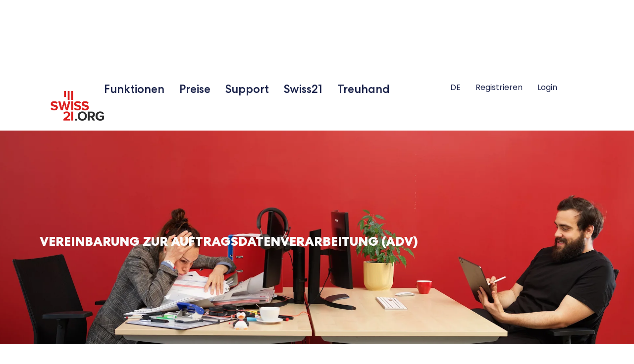

--- FILE ---
content_type: text/html; charset=UTF-8
request_url: https://swiss21.org/adv/
body_size: 85370
content:
	<!DOCTYPE html>
<html lang="de-DE" prefix="og: https://ogp.me/ns#">
<head>
	<meta charset="UTF-8" />
	<meta name="viewport" content="width=device-width, initial-scale=1" />
	<link rel="profile" href="https://gmpg.org/xfn/11" />
	<link rel="pingback" href="https://swiss21.org/xmlrpc.php" />
	<link rel="alternate" hreflang="de" href="https://swiss21.org/adv/" />
<link rel="alternate" hreflang="fr" href="https://swiss21.org/fr/cstd/" />
<link rel="alternate" hreflang="it" href="https://swiss21.org/it/ctd/" />
<link rel="alternate" hreflang="x-default" href="https://swiss21.org/adv/" />
<script id="cookie-law-info-gcm-var-js">
var _ckyGcm = {"status":true,"default_settings":[{"analytics":"denied","advertisement":"denied","functional":"granted","necessary":"granted","ad_user_data":"denied","ad_personalization":"denied","regions":"All"}],"wait_for_update":2000,"url_passthrough":false,"ads_data_redaction":false}</script>
<script id="cookie-law-info-gcm-js" type="text/javascript" src="https://swiss21.org/wp-content/plugins/cookie-law-info/lite/frontend/js/gcm.min.js" data-rocket-defer defer></script> <script data-minify="1" id="cookieyes" type="text/javascript" src="https://swiss21.org/wp-content/cache/min/1/client_data/f110ff0df45fd6b47565beaa/script.js?ver=1765873280" data-rocket-defer defer></script>
<!-- Google Tag Manager for WordPress by gtm4wp.com -->
<script data-cfasync="false" data-pagespeed-no-defer>
	var gtm4wp_datalayer_name = "dataLayer";
	var dataLayer = dataLayer || [];
</script>
<!-- End Google Tag Manager for WordPress by gtm4wp.com -->
<!-- Suchmaschinen-Optimierung durch Rank Math PRO - https://rankmath.com/ -->
<title>ADV - SWISS21</title>
<link data-rocket-prefetch href="https://snap.licdn.com" rel="dns-prefetch">
<link data-rocket-prefetch href="https://connect.facebook.net" rel="dns-prefetch">
<link data-rocket-prefetch href="https://cdn.mouseflow.com" rel="dns-prefetch">
<link data-rocket-prefetch href="https://bat.bing.com" rel="dns-prefetch">
<link data-rocket-prefetch href="https://www.googletagmanager.com" rel="dns-prefetch">
<link data-rocket-prefetch href="https://fonts.gstatic.com" rel="dns-prefetch">
<link data-rocket-prefetch href="https://cdn-cookieyes.com" rel="dns-prefetch">
<link data-rocket-prefetch href="https://googleads.g.doubleclick.net" rel="dns-prefetch">
<link data-rocket-prefetch href="https://maps.googleapis.com" rel="dns-prefetch">
<style id="wpr-usedcss">img:is([sizes=auto i],[sizes^="auto," i]){contain-intrinsic-size:3000px 1500px}:root{--animate-duration:1s;--animate-delay:1s;--animate-repeat:1}@-webkit-keyframes fadeIn{0%{opacity:0}to{opacity:1}}@keyframes fadeIn{0%{opacity:0}to{opacity:1}}@-webkit-keyframes fadeOut{0%{opacity:1}to{opacity:0}}@keyframes fadeOut{0%{opacity:1}to{opacity:0}}.hfe-scroll-to-top-wrap.hfe-scroll-to-top-hide{display:none}img.emoji{display:inline!important;border:none!important;box-shadow:none!important;height:1em!important;width:1em!important;margin:0 .07em!important;vertical-align:-.1em!important;background:0 0!important;padding:0!important}body:not(.wp-admin):not(.editor-styles-wrapper){overflow-x:hidden}.qodef-entrance-animation--on{animation-delay:0s;animation-duration:1s;animation-fill-mode:both;visibility:hidden}.qodef-entrance-animation--on.qodef-animation--appeared{visibility:visible}.qodef-block a{text-decoration:none;transition:color .2s ease-out}.qodef-block img{height:auto;max-width:100%}.qodef-block-swiper{list-style:none;margin:0 auto;overflow:hidden;padding:0;position:relative;visibility:hidden;z-index:1}.qodef-block-swiper .swiper-slide a:not(.qi-block-button){display:block}.qodef-block-swiper .swiper-slide img{width:100%}.qodef-block-swiper .swiper-pagination-bullet{background:currentColor;border:1px solid #0000;color:#000;opacity:1;transform:matrix(1,0,0,1,0,0);transform-origin:center;transition:transform .2s ease-out,color .2s ease-out,background-color .2s ease-out,border-color .2s ease-out;vertical-align:middle}.qodef-block-swiper .swiper-pagination-bullet:hover{transform:matrix(1.4,0,0,1.4,0,0) translateZ(0)}.qodef-block-swiper .swiper-button-next,.qodef-block-swiper .swiper-button-prev,.qodef-block-swiper~.swiper-button-prev,.qodef-block-swiper~.swiper-button-prev~.swiper-button-next{background-image:none!important;color:#111;font-size:26px;height:auto!important;margin:0!important;position:absolute!important;transform:translateY(-50%);transition:color .2s ease-out,background-color .2s ease-out;width:auto!important}.qodef-block-swiper .swiper-button-next svg,.qodef-block-swiper .swiper-button-prev svg,.qodef-block-swiper~.swiper-button-prev svg,.qodef-block-swiper~.swiper-button-prev~.swiper-button-next svg{display:block;height:auto;transition:background-color .2s ease-out,color .2s ease-out;width:1em;stroke:currentColor;fill:currentColor}.qodef-block-swiper .swiper-button-next:after,.qodef-block-swiper .swiper-button-prev:after,.qodef-block-swiper~.swiper-button-prev:after,.qodef-block-swiper~.swiper-button-prev~.swiper-button-next:after{display:none!important}.qodef-block-swiper .swiper-button-prev{left:30px}.qodef-block-swiper .swiper-button-next{right:30px}.qodef-block-swiper .swiper-button-next:after,.qodef-block-swiper .swiper-button-next:before,.qodef-block-swiper .swiper-button-prev:after,.qodef-block-swiper .swiper-button-prev:before{display:none}.qodef-block-swiper~.swiper-button-prev{left:-50px}.qodef-block-swiper~.swiper-button-prev~.swiper-button-next{right:-50px}.qodef-block-swiper.qodef--initialized{visibility:visible}#dc-map-app{max-width:1300px;margin:0 auto;font-size:16px;line-height:22px}.filters input,.filters select{padding:10px;margin-right:20px;background:#efefef;border:1px solid #ddd;border-radius:12px}#map{width:100%;height:400px;margin-bottom:20px}.wpml-ls-legacy-dropdown{width:15.5em;max-width:100%}.wpml-ls-legacy-dropdown>ul{position:relative;padding:0;margin:0!important;list-style-type:none}.wpml-ls-legacy-dropdown .wpml-ls-current-language:focus .wpml-ls-sub-menu,.wpml-ls-legacy-dropdown .wpml-ls-current-language:hover .wpml-ls-sub-menu{visibility:visible}.wpml-ls-legacy-dropdown .wpml-ls-item{padding:0;margin:0;list-style-type:none}.wpml-ls-legacy-dropdown a{display:block;text-decoration:none;color:#444;border:1px solid #cdcdcd;background-color:#fff;padding:5px 10px;line-height:1}.wpml-ls-legacy-dropdown a span{vertical-align:middle}.wpml-ls-legacy-dropdown a.wpml-ls-item-toggle{position:relative;padding-right:calc(10px + 1.4em)}.rtl .wpml-ls-legacy-dropdown a.wpml-ls-item-toggle{padding-right:10px;padding-left:calc(10px + 1.4em)}.wpml-ls-legacy-dropdown a.wpml-ls-item-toggle:after{content:"";vertical-align:middle;display:inline-block;border:.35em solid transparent;border-top:.5em solid;position:absolute;right:10px;top:calc(50% - .175em)}.rtl .wpml-ls-legacy-dropdown a.wpml-ls-item-toggle:after{right:auto;left:10px}.wpml-ls-legacy-dropdown .wpml-ls-current-language:hover>a,.wpml-ls-legacy-dropdown a:focus,.wpml-ls-legacy-dropdown a:hover{color:#000;background:#eee}.wpml-ls-legacy-dropdown .wpml-ls-sub-menu{visibility:hidden;position:absolute;top:100%;right:0;left:0;border-top:1px solid #cdcdcd;padding:0;margin:0;list-style-type:none;z-index:101}.wpml-ls-legacy-dropdown .wpml-ls-sub-menu a{border-width:0 1px 1px}.wpml-ls-statics-shortcode_actions,.wpml-ls-statics-shortcode_actions .wpml-ls-sub-menu,.wpml-ls-statics-shortcode_actions a{border-color:#fff}ul .wpml-ls-menu-item a{display:flex;align-items:center}.footer-width-fixer{width:100%}.bhf-hidden{display:none}.ehf-header #masthead{z-index:99;position:relative}@font-face{font-display:swap;font-family:eicons;src:url(https://swiss21.org/wp-content/plugins/elementor/assets/lib/eicons/fonts/eicons.eot?5.35.0);src:url(https://swiss21.org/wp-content/plugins/elementor/assets/lib/eicons/fonts/eicons.eot?5.35.0#iefix) format("embedded-opentype"),url(https://swiss21.org/wp-content/plugins/elementor/assets/lib/eicons/fonts/eicons.woff2?5.35.0) format("woff2"),url(https://swiss21.org/wp-content/plugins/elementor/assets/lib/eicons/fonts/eicons.woff?5.35.0) format("woff"),url(https://swiss21.org/wp-content/plugins/elementor/assets/lib/eicons/fonts/eicons.ttf?5.35.0) format("truetype"),url(https://swiss21.org/wp-content/plugins/elementor/assets/lib/eicons/fonts/eicons.svg?5.35.0#eicon) format("svg");font-weight:400;font-style:normal}.elementor-screen-only{height:1px;margin:-1px;overflow:hidden;padding:0;position:absolute;top:-10000em;width:1px;clip:rect(0,0,0,0);border:0}.elementor *,.elementor :after,.elementor :before{box-sizing:border-box}.elementor a{box-shadow:none;text-decoration:none}.elementor hr{background-color:transparent;margin:0}.elementor img{border:none;border-radius:0;box-shadow:none;height:auto;max-width:100%}.elementor .elementor-widget:not(.elementor-widget-text-editor):not(.elementor-widget-theme-post-content) figure{margin:0}.elementor embed,.elementor iframe,.elementor object,.elementor video{border:none;line-height:1;margin:0;max-width:100%;width:100%}.elementor .elementor-background-video-container{direction:ltr;inset:0;overflow:hidden;position:absolute;z-index:0}.elementor .elementor-background-video-container{pointer-events:none;transition:opacity 1s}.elementor .elementor-background-video-container.elementor-loading{opacity:0}.elementor .elementor-background-video-embed{max-width:none}.elementor .elementor-background-video-embed,.elementor .elementor-background-video-hosted{left:50%;position:absolute;top:50%;transform:translate(-50%,-50%)}.elementor .elementor-background-video-hosted{-o-object-fit:cover;object-fit:cover}.elementor .elementor-background-slideshow{inset:0;position:absolute;z-index:0}.elementor .elementor-background-slideshow__slide__image{background-position:50%;background-size:cover;height:100%;width:100%}.elementor-widget-wrap .elementor-element.elementor-widget__width-initial{max-width:100%}.elementor-element{--flex-direction:initial;--flex-wrap:initial;--justify-content:initial;--align-items:initial;--align-content:initial;--gap:initial;--flex-basis:initial;--flex-grow:initial;--flex-shrink:initial;--order:initial;--align-self:initial;align-self:var(--align-self);flex-basis:var(--flex-basis);flex-grow:var(--flex-grow);flex-shrink:var(--flex-shrink);order:var(--order)}.elementor-element:where(.e-con-full,.elementor-widget){align-content:var(--align-content);align-items:var(--align-items);flex-direction:var(--flex-direction);flex-wrap:var(--flex-wrap);gap:var(--row-gap) var(--column-gap);justify-content:var(--justify-content)}.elementor-invisible{visibility:hidden}.elementor-ken-burns{transition-duration:10s;transition-property:transform;transition-timing-function:linear}.elementor-ken-burns--out{transform:scale(1.3)}.elementor-ken-burns--active{transition-duration:20s}.elementor-ken-burns--active.elementor-ken-burns--out{transform:scale(1)}.elementor-ken-burns--active.elementor-ken-burns--in{transform:scale(1.3)}:root{--page-title-display:block}.elementor-section{position:relative}.elementor-section.elementor-section-stretched{position:relative;width:100%}.elementor-widget-wrap{align-content:flex-start;flex-wrap:wrap;position:relative;width:100%}.elementor:not(.elementor-bc-flex-widget) .elementor-widget-wrap{display:flex}.elementor-widget-wrap>.elementor-element{width:100%}.elementor-widget-wrap.e-swiper-container{width:calc(100% - (var(--e-column-margin-left,0px) + var(--e-column-margin-right,0px)))}.elementor-widget{position:relative}.elementor-widget:not(:last-child){margin-bottom:var(--kit-widget-spacing,20px)}.elementor-widget:not(:last-child).elementor-widget__width-initial{margin-bottom:0}.elementor-grid{display:grid;grid-column-gap:var(--grid-column-gap);grid-row-gap:var(--grid-row-gap)}.elementor-grid .elementor-grid-item{min-width:0}.elementor-grid-0 .elementor-grid{display:inline-block;margin-bottom:calc(-1 * var(--grid-row-gap));width:100%;word-spacing:var(--grid-column-gap)}.elementor-grid-0 .elementor-grid .elementor-grid-item{display:inline-block;margin-bottom:var(--grid-row-gap);word-break:break-word}@media (min-width:1025px){#elementor-device-mode:after{content:"desktop"}}@media (min-width:-1){#elementor-device-mode:after{content:"widescreen"}}@media (max-width:-1){#elementor-device-mode:after{content:"laptop";content:"tablet_extra"}}@media (max-width:1024px){#elementor-device-mode:after{content:"tablet"}}@media (max-width:-1){#elementor-device-mode:after{content:"mobile_extra"}}@media (prefers-reduced-motion:no-preference){html{scroll-behavior:smooth}html{scroll-behavior:initial!important}}.e-con{--border-radius:0;--border-top-width:0px;--border-right-width:0px;--border-bottom-width:0px;--border-left-width:0px;--border-style:initial;--border-color:initial;--container-widget-width:100%;--container-widget-height:initial;--container-widget-flex-grow:0;--container-widget-align-self:initial;--content-width:min(100%,var(--container-max-width,1140px));--width:100%;--min-height:initial;--height:auto;--text-align:initial;--margin-top:0px;--margin-right:0px;--margin-bottom:0px;--margin-left:0px;--padding-top:var(--container-default-padding-top,10px);--padding-right:var(--container-default-padding-right,10px);--padding-bottom:var(--container-default-padding-bottom,10px);--padding-left:var(--container-default-padding-left,10px);--position:relative;--z-index:revert;--overflow:visible;--gap:var(--widgets-spacing,20px);--row-gap:var(--widgets-spacing-row,20px);--column-gap:var(--widgets-spacing-column,20px);--overlay-mix-blend-mode:initial;--overlay-opacity:1;--overlay-transition:0.3s;--e-con-grid-template-columns:repeat(3,1fr);--e-con-grid-template-rows:repeat(2,1fr);border-radius:var(--border-radius);height:var(--height);min-height:var(--min-height);min-width:0;overflow:var(--overflow);position:var(--position);transition:background var(--background-transition,.3s),border var(--border-transition,.3s),box-shadow var(--border-transition,.3s),transform var(--e-con-transform-transition-duration,.4s);width:var(--width);z-index:var(--z-index);--flex-wrap-mobile:wrap;margin-block-end:var(--margin-block-end);margin-block-start:var(--margin-block-start);margin-inline-end:var(--margin-inline-end);margin-inline-start:var(--margin-inline-start);padding-inline-end:var(--padding-inline-end);padding-inline-start:var(--padding-inline-start);--margin-block-start:var(--margin-top);--margin-block-end:var(--margin-bottom);--margin-inline-start:var(--margin-left);--margin-inline-end:var(--margin-right);--padding-inline-start:var(--padding-left);--padding-inline-end:var(--padding-right);--padding-block-start:var(--padding-top);--padding-block-end:var(--padding-bottom);--border-block-start-width:var(--border-top-width);--border-block-end-width:var(--border-bottom-width);--border-inline-start-width:var(--border-left-width);--border-inline-end-width:var(--border-right-width)}body.rtl .e-con{--padding-inline-start:var(--padding-right);--padding-inline-end:var(--padding-left);--margin-inline-start:var(--margin-right);--margin-inline-end:var(--margin-left);--border-inline-start-width:var(--border-right-width);--border-inline-end-width:var(--border-left-width)}.e-con.e-flex{--flex-direction:column;--flex-basis:auto;--flex-grow:0;--flex-shrink:1;flex:var(--flex-grow) var(--flex-shrink) var(--flex-basis)}.e-con-full,.e-con>.e-con-inner{padding-block-end:var(--padding-block-end);padding-block-start:var(--padding-block-start);text-align:var(--text-align)}.e-con-full.e-flex,.e-con.e-flex>.e-con-inner{flex-direction:var(--flex-direction)}.e-con,.e-con>.e-con-inner{display:var(--display)}.e-con-boxed.e-flex{align-content:normal;align-items:normal;flex-direction:column;flex-wrap:nowrap;justify-content:normal}.e-con-boxed{gap:initial;text-align:initial}.e-con.e-flex>.e-con-inner{align-content:var(--align-content);align-items:var(--align-items);align-self:auto;flex-basis:auto;flex-grow:1;flex-shrink:1;flex-wrap:var(--flex-wrap);justify-content:var(--justify-content)}.e-con>.e-con-inner{gap:var(--row-gap) var(--column-gap);height:100%;margin:0 auto;max-width:var(--content-width);padding-inline-end:0;padding-inline-start:0;width:100%}:is(.elementor-section-wrap,[data-elementor-id])>.e-con{--margin-left:auto;--margin-right:auto;max-width:min(100%,var(--width))}.e-con .elementor-widget.elementor-widget{margin-block-end:0}.e-con:before,.e-con>.elementor-background-slideshow:before,.e-con>.elementor-motion-effects-container>.elementor-motion-effects-layer:before,:is(.e-con,.e-con>.e-con-inner)>.elementor-background-video-container:before{border-block-end-width:var(--border-block-end-width);border-block-start-width:var(--border-block-start-width);border-color:var(--border-color);border-inline-end-width:var(--border-inline-end-width);border-inline-start-width:var(--border-inline-start-width);border-radius:var(--border-radius);border-style:var(--border-style);content:var(--background-overlay);display:block;height:max(100% + var(--border-top-width) + var(--border-bottom-width),100%);left:calc(0px - var(--border-left-width));mix-blend-mode:var(--overlay-mix-blend-mode);opacity:var(--overlay-opacity);position:absolute;top:calc(0px - var(--border-top-width));transition:var(--overlay-transition,.3s);width:max(100% + var(--border-left-width) + var(--border-right-width),100%)}.e-con:before{transition:background var(--overlay-transition,.3s),border-radius var(--border-transition,.3s),opacity var(--overlay-transition,.3s)}.e-con>.elementor-background-slideshow,:is(.e-con,.e-con>.e-con-inner)>.elementor-background-video-container{border-block-end-width:var(--border-block-end-width);border-block-start-width:var(--border-block-start-width);border-color:var(--border-color);border-inline-end-width:var(--border-inline-end-width);border-inline-start-width:var(--border-inline-start-width);border-radius:var(--border-radius);border-style:var(--border-style);height:max(100% + var(--border-top-width) + var(--border-bottom-width),100%);left:calc(0px - var(--border-left-width));top:calc(0px - var(--border-top-width));width:max(100% + var(--border-left-width) + var(--border-right-width),100%)}:is(.e-con,.e-con>.e-con-inner)>.elementor-background-video-container:before{z-index:1}:is(.e-con,.e-con>.e-con-inner)>.elementor-background-slideshow:before{z-index:2}.e-con .elementor-widget{min-width:0}.e-con .elementor-widget.e-widget-swiper{width:100%}.e-con>.e-con-inner>.elementor-widget>.elementor-widget-container,.e-con>.elementor-widget>.elementor-widget-container{height:100%}.e-con.e-con>.e-con-inner>.elementor-widget,.elementor.elementor .e-con>.elementor-widget{max-width:100%}.e-con .elementor-widget:not(:last-child){--kit-widget-spacing:0px}@media (max-width:767px){#elementor-device-mode:after{content:"mobile"}:is(.e-con,.e-con>.e-con-inner)>.elementor-background-video-container.elementor-hidden-mobile{display:none}.e-con.e-flex{--width:100%;--flex-wrap:var(--flex-wrap-mobile)}.elementor .elementor-hidden-mobile{display:none}}.elementor-element .elementor-widget-container,.elementor-element:not(:has(.elementor-widget-container)){transition:background .3s,border .3s,border-radius .3s,box-shadow .3s,transform var(--e-transform-transition-duration,.4s)}.elementor-heading-title{line-height:1;margin:0;padding:0}.elementor-button{background-color:#69727d;border-radius:3px;color:#fff;display:inline-block;font-size:15px;line-height:1;padding:12px 24px;fill:#fff;text-align:center;transition:all .3s}.elementor-button:focus,.elementor-button:hover,.elementor-button:visited{color:#fff}.elementor-button-content-wrapper{display:flex;flex-direction:row;gap:5px;justify-content:center}.elementor-button-text{display:inline-block}.elementor-button span{text-decoration:inherit}.elementor-element.elementor-button-danger .elementor-button{background-color:#d9534f}.elementor-widget-button .elementor-button .elementor-button-danger{background-color:#d9534f}.elementor-icon{color:#69727d;display:inline-block;font-size:50px;line-height:1;text-align:center;transition:all .3s}.elementor-icon:hover{color:#69727d}.elementor-icon i,.elementor-icon svg{display:block;height:1em;position:relative;width:1em}.elementor-icon i:before,.elementor-icon svg:before{left:50%;position:absolute;transform:translateX(-50%)}.elementor-shape-rounded .elementor-icon{border-radius:10%}.animated{animation-duration:1.25s}.animated.infinite{animation-iteration-count:infinite}.animated.reverse{animation-direction:reverse;animation-fill-mode:forwards}@media (prefers-reduced-motion:reduce){.animated{animation:none}}.elementor-post__thumbnail__link{transition:none}@media (min-width:768px) and (max-width:1024px){.elementor .elementor-hidden-tablet{display:none}}@media (min-width:1025px) and (max-width:99999px){.elementor .elementor-hidden-desktop{display:none}}.elementor-kit-28836{--e-global-color-primary:#262E40;--e-global-color-secondary:#DA221D;--e-global-color-text:#262E40;--e-global-color-accent:#E3E4E6;--e-global-color-ada9e6a:#FFFFFF;--e-global-color-f635af8:#C9EDFF;--e-global-color-4088453:#E3E4E6;--e-global-color-8d1eb7d:#EDEFF0;--e-global-color-06094ff:#EEF7FD;--e-global-color-5afd4c0:#000000;--e-global-typography-primary-font-family:"CentraN°2";--e-global-typography-primary-font-weight:normal;--e-global-typography-secondary-font-family:"CentraN°2";--e-global-typography-secondary-font-weight:normal;--e-global-typography-text-font-family:"CentraN°2";--e-global-typography-text-font-weight:400;--e-global-typography-accent-font-family:"CentraN°2";--e-global-typography-accent-font-weight:600;--e-global-typography-da0ea27-font-family:"CentraN°2";--e-global-typography-da0ea27-font-weight:100;--e-global-typography-9a33c2c-font-family:"CentraN°2";--e-global-typography-9a33c2c-font-weight:800;color:#262e40;font-family:"CentraN°2",Sans-serif;--e-preloader-animation-duration:1500ms;--e-preloader-delay:0ms;--e-preloader-color:var(--e-global-color-secondary);--e-preloader-size:47px}.elementor-kit-28836 h1{font-family:"CentraN°2",Sans-serif}.elementor-kit-28836 h2{font-family:"CentraN°2",Sans-serif;font-size:30px}.elementor-kit-28836 h3{font-family:"CentraN°2",Sans-serif;font-size:20px}.elementor-kit-28836 h5{font-family:"CentraN°2",Sans-serif}.elementor-kit-28836 .elementor-button,.elementor-kit-28836 button,.elementor-kit-28836 input[type=button],.elementor-kit-28836 input[type=submit]{font-family:"CentraN°2",Sans-serif;font-weight:600;text-transform:uppercase;background-color:var(--e-global-color-secondary);border-radius:30px 30px 30px 30px}.elementor-kit-28836 .elementor-button:focus,.elementor-kit-28836 .elementor-button:hover,.elementor-kit-28836 button:focus,.elementor-kit-28836 button:hover,.elementor-kit-28836 input[type=button]:focus,.elementor-kit-28836 input[type=button]:hover,.elementor-kit-28836 input[type=submit]:focus,.elementor-kit-28836 input[type=submit]:hover{color:var(--e-global-color-secondary);background-color:var(--e-global-color-ada9e6a);border-style:solid;border-width:2px}.e-con{--container-max-width:1140px}.elementor-widget:not(:last-child){margin-block-end:20px}.elementor-element{--widgets-spacing:20px 20px;--widgets-spacing-row:20px;--widgets-spacing-column:20px}.elementor-kit-28836 e-page-transition{background-color:var(--e-global-color-4088453)}@font-face{font-family:'CentraN°2';font-style:normal;font-weight:400;font-display:swap;src:url('https://swiss21.org/wp-content/uploads/2023/09/CentraNo2-Light.woff') format('woff')}@font-face{font-family:'CentraN°2';font-style:normal;font-weight:700;font-display:swap;src:url('https://swiss21.org/wp-content/uploads/2023/09/CentraNo2-Medium.woff') format('woff')}@font-face{font-family:'CentraN°2';font-style:italic;font-weight:400;font-display:swap;src:url('https://swiss21.org/wp-content/uploads/2023/09/CentraNo2-LightItalic.woff') format('woff')}@font-face{font-family:'CentraN°2';font-style:normal;font-weight:900;font-display:swap;src:url('https://swiss21.org/wp-content/uploads/2023/09/CentraNo2-Extrabold.woff') format('woff')}.elementor-widget-heading .elementor-heading-title[class*=elementor-size-]>a{color:inherit;font-size:inherit;line-height:inherit}.e-con{--container-widget-width:100%}.e-con-inner>.elementor-widget-spacer,.e-con>.elementor-widget-spacer{width:var(--container-widget-width,var(--spacer-size));--align-self:var(--container-widget-align-self,initial);--flex-shrink:0}.e-con-inner>.elementor-widget-spacer>.elementor-widget-container,.e-con>.elementor-widget-spacer>.elementor-widget-container{height:100%;width:100%}.e-con-inner>.elementor-widget-spacer>.elementor-widget-container>.elementor-spacer,.e-con>.elementor-widget-spacer>.elementor-widget-container>.elementor-spacer{height:100%}.e-con-inner>.elementor-widget-spacer>.elementor-widget-container>.elementor-spacer>.elementor-spacer-inner,.e-con>.elementor-widget-spacer>.elementor-widget-container>.elementor-spacer>.elementor-spacer-inner{height:var(--container-widget-height,var(--spacer-size))}.e-con-inner>.elementor-widget-spacer:not(:has(>.elementor-widget-container))>.elementor-spacer,.e-con>.elementor-widget-spacer:not(:has(>.elementor-widget-container))>.elementor-spacer{height:100%}.e-con-inner>.elementor-widget-spacer:not(:has(>.elementor-widget-container))>.elementor-spacer>.elementor-spacer-inner,.e-con>.elementor-widget-spacer:not(:has(>.elementor-widget-container))>.elementor-spacer>.elementor-spacer-inner{height:var(--container-widget-height,var(--spacer-size))}.elementor-31072 .elementor-element.elementor-element-875d1c5{--display:flex;--min-height:60vh;--flex-direction:column;--container-widget-width:calc( ( 1 - var( --container-widget-flex-grow ) ) * 100% );--container-widget-height:initial;--container-widget-flex-grow:0;--container-widget-align-self:initial;--flex-wrap-mobile:wrap;--justify-content:center;--align-items:stretch;--gap:30px 30px;--row-gap:30px;--column-gap:30px;--overlay-opacity:0.5;--padding-top:0px;--padding-bottom:0px;--padding-left:0px;--padding-right:0px}.elementor-31072 .elementor-element.elementor-element-875d1c5:not(.elementor-motion-effects-element-type-background),.elementor-31072 .elementor-element.elementor-element-875d1c5>.elementor-motion-effects-container>.elementor-motion-effects-layer{background-image:url("https://swiss21.org/wp-content/uploads/2023/10/vision.webp");background-position:center center;background-repeat:no-repeat;background-size:cover}.elementor-31072 .elementor-element.elementor-element-875d1c5::before,.elementor-31072 .elementor-element.elementor-element-875d1c5>.e-con-inner>.elementor-background-slideshow::before,.elementor-31072 .elementor-element.elementor-element-875d1c5>.e-con-inner>.elementor-background-video-container::before,.elementor-31072 .elementor-element.elementor-element-875d1c5>.elementor-background-slideshow::before,.elementor-31072 .elementor-element.elementor-element-875d1c5>.elementor-background-video-container::before,.elementor-31072 .elementor-element.elementor-element-875d1c5>.elementor-motion-effects-container>.elementor-motion-effects-layer::before{background-color:#000;--background-overlay:''}.elementor-31072 .elementor-element.elementor-element-68dddca{--display:flex}.elementor-31072 .elementor-element.elementor-element-68dddca.e-con{--flex-grow:0;--flex-shrink:0}.elementor-31072 .elementor-element.elementor-element-9d6b3ae{width:var(--container-widget-width,100%);max-width:100%;--container-widget-width:100%;--container-widget-flex-grow:0;text-align:left}.elementor-31072 .elementor-element.elementor-element-9d6b3ae>.elementor-widget-container{margin:0 0 -40px;padding:0}.elementor-31072 .elementor-element.elementor-element-9d6b3ae .elementor-heading-title{font-size:26px;font-weight:800;text-transform:uppercase;font-style:normal;text-decoration:none;line-height:100px;letter-spacing:0;word-spacing:0em;color:#fbfbfb}.elementor-31072 .elementor-element.elementor-element-16ba2b4{--spacer-size:10px}.elementor-31072 .elementor-element.elementor-element-a486c12{--display:flex;--flex-direction:column;--container-widget-width:100%;--container-widget-height:initial;--container-widget-flex-grow:0;--container-widget-align-self:initial;--flex-wrap-mobile:wrap;--gap:0px 0px;--row-gap:0px;--column-gap:0px;--padding-top:50px;--padding-bottom:0px;--padding-left:0px;--padding-right:0px}.elementor-31072 .elementor-element.elementor-element-4814bc2{text-align:left;font-family:"CentraN°2",Sans-serif;font-weight:400}.elementor-31072 .elementor-element.elementor-element-97c2d44{--spacer-size:10px}.elementor-31072 .elementor-element.elementor-element-4740252{--display:flex}.elementor-31072 .elementor-element.elementor-element-4963f77{--spacer-size:30px}@media(min-width:768px){.elementor-31072 .elementor-element.elementor-element-68dddca{--width:77.885%}}@media(max-width:1024px){.e-con{--container-max-width:1024px}.elementor-31072 .elementor-element.elementor-element-875d1c5{--min-height:60vh}.elementor-31072 .elementor-element.elementor-element-875d1c5:not(.elementor-motion-effects-element-type-background),.elementor-31072 .elementor-element.elementor-element-875d1c5>.elementor-motion-effects-container>.elementor-motion-effects-layer{background-position:-430px 0}.elementor-31072 .elementor-element.elementor-element-9d6b3ae .elementor-heading-title{font-size:26px;line-height:1em;letter-spacing:0;word-spacing:0em}}@media(max-width:767px){.e-con{--container-max-width:767px}.elementor-31072 .elementor-element.elementor-element-875d1c5:not(.elementor-motion-effects-element-type-background),.elementor-31072 .elementor-element.elementor-element-875d1c5>.elementor-motion-effects-container>.elementor-motion-effects-layer{background-position:-366px 0}.elementor-31072 .elementor-element.elementor-element-9d6b3ae{text-align:center}.elementor-31072 .elementor-element.elementor-element-9d6b3ae .elementor-heading-title{font-size:22px}.elementor-31072 .elementor-element.elementor-element-4814bc2>.elementor-widget-container{margin:0 25px}}@media(min-width:1025px){.elementor-31072 .elementor-element.elementor-element-875d1c5:not(.elementor-motion-effects-element-type-background),.elementor-31072 .elementor-element.elementor-element-875d1c5>.elementor-motion-effects-container>.elementor-motion-effects-layer{background-attachment:scroll}}.elementor-41329 .elementor-element.elementor-element-0418fe8{--display:flex;--min-height:100px;--flex-direction:row;--container-widget-width:calc( ( 1 - var( --container-widget-flex-grow ) ) * 100% );--container-widget-height:100%;--container-widget-flex-grow:1;--container-widget-align-self:stretch;--flex-wrap-mobile:wrap;--align-items:stretch;--gap:0px 0px;--row-gap:0px;--column-gap:0px;--margin-top:0%;--margin-bottom:5%;--margin-left:0%;--margin-right:0%;--padding-top:0%;--padding-bottom:0%;--padding-left:8%;--padding-right:8%;--z-index:100}.elementor-41329 .elementor-element.elementor-element-0418fe8:not(.elementor-motion-effects-element-type-background),.elementor-41329 .elementor-element.elementor-element-0418fe8>.elementor-motion-effects-container>.elementor-motion-effects-layer{background-color:#fff}.elementor-41329 .elementor-element.elementor-element-50a6d88{--display:flex;--flex-direction:column;--container-widget-width:100%;--container-widget-height:initial;--container-widget-flex-grow:0;--container-widget-align-self:initial;--flex-wrap-mobile:wrap;--justify-content:center;--gap:20px 20px;--row-gap:20px;--column-gap:20px;--padding-top:0px;--padding-bottom:0px;--padding-left:0px;--padding-right:0px}.elementor-41329 .elementor-element.elementor-element-a1c831e{text-align:left}.elementor-41329 .elementor-element.elementor-element-a1c831e img{width:100%;height:100px;object-fit:contain;object-position:center center}.elementor-41329 .elementor-element.elementor-element-44817b6{--display:flex;--flex-direction:row;--container-widget-width:calc( ( 1 - var( --container-widget-flex-grow ) ) * 100% );--container-widget-height:100%;--container-widget-flex-grow:1;--container-widget-align-self:stretch;--flex-wrap-mobile:wrap;--justify-content:flex-end;--align-items:center;--gap:20px 20px;--row-gap:20px;--column-gap:20px;--padding-top:0%;--padding-bottom:0%;--padding-left:0%;--padding-right:0%}.elementor-41329 .elementor-element.elementor-element-41c44d4 .elementor-menu-toggle{margin-left:auto;background-color:#02010100}.elementor-41329 .elementor-element.elementor-element-41c44d4 .elementor-nav-menu .elementor-item{font-family:"CentraN°2",Sans-serif;font-size:23px;font-weight:600;text-transform:capitalize;font-style:normal;text-decoration:none;line-height:1em;letter-spacing:0;word-spacing:0em}.elementor-41329 .elementor-element.elementor-element-41c44d4 .elementor-nav-menu--main .elementor-item{color:#1c244b;fill:#1C244B;padding-left:0;padding-right:0;padding-top:5px;padding-bottom:5px}.elementor-41329 .elementor-element.elementor-element-41c44d4 .elementor-nav-menu--main .elementor-item.elementor-item-active,.elementor-41329 .elementor-element.elementor-element-41c44d4 .elementor-nav-menu--main .elementor-item.highlighted,.elementor-41329 .elementor-element.elementor-element-41c44d4 .elementor-nav-menu--main .elementor-item:focus,.elementor-41329 .elementor-element.elementor-element-41c44d4 .elementor-nav-menu--main .elementor-item:hover{color:#e41f13;fill:#E41F13}.elementor-41329 .elementor-element.elementor-element-41c44d4 .elementor-nav-menu--main:not(.e--pointer-framed) .elementor-item:after,.elementor-41329 .elementor-element.elementor-element-41c44d4 .elementor-nav-menu--main:not(.e--pointer-framed) .elementor-item:before{background-color:#324a6d}.elementor-41329 .elementor-element.elementor-element-41c44d4 .e--pointer-framed .elementor-item:after,.elementor-41329 .elementor-element.elementor-element-41c44d4 .e--pointer-framed .elementor-item:before{border-color:#324a6d}.elementor-41329 .elementor-element.elementor-element-41c44d4 .elementor-nav-menu--main .elementor-item.elementor-item-active{color:#324a6d}.elementor-41329 .elementor-element.elementor-element-41c44d4 .elementor-nav-menu--main:not(.e--pointer-framed) .elementor-item.elementor-item-active:after,.elementor-41329 .elementor-element.elementor-element-41c44d4 .elementor-nav-menu--main:not(.e--pointer-framed) .elementor-item.elementor-item-active:before{background-color:#324a6d}.elementor-41329 .elementor-element.elementor-element-41c44d4 .e--pointer-framed .elementor-item.elementor-item-active:after,.elementor-41329 .elementor-element.elementor-element-41c44d4 .e--pointer-framed .elementor-item.elementor-item-active:before{border-color:#324a6d}.elementor-41329 .elementor-element.elementor-element-41c44d4 .e--pointer-framed .elementor-item:before{border-width:1px}.elementor-41329 .elementor-element.elementor-element-41c44d4 .e--pointer-framed.e--animation-draw .elementor-item:before{border-width:0 0 1px 1px}.elementor-41329 .elementor-element.elementor-element-41c44d4 .e--pointer-framed.e--animation-draw .elementor-item:after{border-width:1px 1px 0 0}.elementor-41329 .elementor-element.elementor-element-41c44d4 .e--pointer-framed.e--animation-corners .elementor-item:before{border-width:1px 0 0 1px}.elementor-41329 .elementor-element.elementor-element-41c44d4 .e--pointer-framed.e--animation-corners .elementor-item:after{border-width:0 1px 1px 0}.elementor-41329 .elementor-element.elementor-element-41c44d4 .e--pointer-double-line .elementor-item:after,.elementor-41329 .elementor-element.elementor-element-41c44d4 .e--pointer-double-line .elementor-item:before,.elementor-41329 .elementor-element.elementor-element-41c44d4 .e--pointer-overline .elementor-item:before,.elementor-41329 .elementor-element.elementor-element-41c44d4 .e--pointer-underline .elementor-item:after{height:1px}.elementor-41329 .elementor-element.elementor-element-41c44d4{--e-nav-menu-horizontal-menu-item-margin:calc( 30px / 2 )}.elementor-41329 .elementor-element.elementor-element-41c44d4 .elementor-nav-menu--main:not(.elementor-nav-menu--layout-horizontal) .elementor-nav-menu>li:not(:last-child){margin-bottom:30px}.elementor-41329 .elementor-element.elementor-element-41c44d4 .elementor-menu-toggle,.elementor-41329 .elementor-element.elementor-element-41c44d4 .elementor-nav-menu--dropdown a{color:#fff}.elementor-41329 .elementor-element.elementor-element-41c44d4 .elementor-nav-menu--dropdown{background-color:#2c3846}.elementor-41329 .elementor-element.elementor-element-41c44d4 .elementor-menu-toggle:hover,.elementor-41329 .elementor-element.elementor-element-41c44d4 .elementor-nav-menu--dropdown a.elementor-item-active,.elementor-41329 .elementor-element.elementor-element-41c44d4 .elementor-nav-menu--dropdown a.highlighted,.elementor-41329 .elementor-element.elementor-element-41c44d4 .elementor-nav-menu--dropdown a:hover{color:#e41f13}.elementor-41329 .elementor-element.elementor-element-41c44d4 .elementor-nav-menu--dropdown a.elementor-item-active,.elementor-41329 .elementor-element.elementor-element-41c44d4 .elementor-nav-menu--dropdown a.highlighted,.elementor-41329 .elementor-element.elementor-element-41c44d4 .elementor-nav-menu--dropdown a:hover{background-color:#1c244b}.elementor-41329 .elementor-element.elementor-element-41c44d4 .elementor-nav-menu--dropdown a.elementor-item-active{background-color:#f9fafd}.elementor-41329 .elementor-element.elementor-element-41c44d4 .elementor-nav-menu--dropdown .elementor-item,.elementor-41329 .elementor-element.elementor-element-41c44d4 .elementor-nav-menu--dropdown .elementor-sub-item{font-family:"CentraN°2",Sans-serif;font-size:16px;font-weight:600;text-transform:capitalize;font-style:normal;text-decoration:none;letter-spacing:0;word-spacing:0em}.elementor-41329 .elementor-element.elementor-element-41c44d4 div.elementor-menu-toggle{color:#467ff7}.elementor-41329 .elementor-element.elementor-element-41c44d4 div.elementor-menu-toggle svg{fill:#467FF7}.elementor-41329 .elementor-element.elementor-element-6ac086d{--display:flex;--flex-direction:row;--container-widget-width:calc( ( 1 - var( --container-widget-flex-grow ) ) * 100% );--container-widget-height:100%;--container-widget-flex-grow:1;--container-widget-align-self:stretch;--flex-wrap-mobile:wrap;--justify-content:flex-end;--align-items:center;--gap:20px 20px;--row-gap:20px;--column-gap:20px;--padding-top:0%;--padding-bottom:0%;--padding-left:0%;--padding-right:0%}.elementor-41329 .elementor-element.elementor-element-5f07ded .elementor-button{font-family:"CentraN°2",Sans-serif}.elementor-41329 .elementor-element.elementor-element-66c255d9{--display:flex;--min-height:100px;--flex-direction:row;--container-widget-width:calc( ( 1 - var( --container-widget-flex-grow ) ) * 100% );--container-widget-height:100%;--container-widget-flex-grow:1;--container-widget-align-self:stretch;--flex-wrap-mobile:wrap;--align-items:stretch;--gap:0px 0px;--row-gap:0px;--column-gap:0px;--margin-top:0%;--margin-bottom:0%;--margin-left:0%;--margin-right:0%;--padding-top:0%;--padding-bottom:0%;--padding-left:8%;--padding-right:8%;--z-index:100}.elementor-41329 .elementor-element.elementor-element-66c255d9:not(.elementor-motion-effects-element-type-background),.elementor-41329 .elementor-element.elementor-element-66c255d9>.elementor-motion-effects-container>.elementor-motion-effects-layer{background-color:#fff}.elementor-41329 .elementor-element.elementor-element-3ca9b545{--display:flex;--flex-direction:column;--container-widget-width:100%;--container-widget-height:initial;--container-widget-flex-grow:0;--container-widget-align-self:initial;--flex-wrap-mobile:wrap;--justify-content:center;--gap:20px 20px;--row-gap:20px;--column-gap:20px;--padding-top:0px;--padding-bottom:0px;--padding-left:0px;--padding-right:0px}.elementor-41329 .elementor-element.elementor-element-4ae5ec64{text-align:left}.elementor-41329 .elementor-element.elementor-element-4ae5ec64 img{width:100%;height:100px;object-fit:contain;object-position:center center}.elementor-41329 .elementor-element.elementor-element-2f0be8a1{--display:flex;--flex-direction:row;--container-widget-width:calc( ( 1 - var( --container-widget-flex-grow ) ) * 100% );--container-widget-height:100%;--container-widget-flex-grow:1;--container-widget-align-self:stretch;--flex-wrap-mobile:wrap;--justify-content:flex-end;--align-items:center;--gap:20px 20px;--row-gap:20px;--column-gap:20px;--padding-top:0%;--padding-bottom:0%;--padding-left:0%;--padding-right:0%}.elementor-41329 .elementor-element.elementor-element-67dce866 .elementor-menu-toggle{margin-left:auto;background-color:#02010100}.elementor-41329 .elementor-element.elementor-element-67dce866 .elementor-nav-menu .elementor-item{font-family:"CentraN°2",Sans-serif;font-size:23px;font-weight:600;text-transform:capitalize;font-style:normal;text-decoration:none;line-height:1em;letter-spacing:0;word-spacing:0em}.elementor-41329 .elementor-element.elementor-element-67dce866 .elementor-nav-menu--main .elementor-item{color:#1c244b;fill:#1C244B;padding-left:0;padding-right:0;padding-top:5px;padding-bottom:5px}.elementor-41329 .elementor-element.elementor-element-67dce866 .elementor-nav-menu--main .elementor-item.elementor-item-active,.elementor-41329 .elementor-element.elementor-element-67dce866 .elementor-nav-menu--main .elementor-item.highlighted,.elementor-41329 .elementor-element.elementor-element-67dce866 .elementor-nav-menu--main .elementor-item:focus,.elementor-41329 .elementor-element.elementor-element-67dce866 .elementor-nav-menu--main .elementor-item:hover{color:#e41f13;fill:#E41F13}.elementor-41329 .elementor-element.elementor-element-67dce866 .elementor-nav-menu--main:not(.e--pointer-framed) .elementor-item:after,.elementor-41329 .elementor-element.elementor-element-67dce866 .elementor-nav-menu--main:not(.e--pointer-framed) .elementor-item:before{background-color:#324a6d}.elementor-41329 .elementor-element.elementor-element-67dce866 .e--pointer-framed .elementor-item:after,.elementor-41329 .elementor-element.elementor-element-67dce866 .e--pointer-framed .elementor-item:before{border-color:#324a6d}.elementor-41329 .elementor-element.elementor-element-67dce866 .elementor-nav-menu--main .elementor-item.elementor-item-active{color:#324a6d}.elementor-41329 .elementor-element.elementor-element-67dce866 .elementor-nav-menu--main:not(.e--pointer-framed) .elementor-item.elementor-item-active:after,.elementor-41329 .elementor-element.elementor-element-67dce866 .elementor-nav-menu--main:not(.e--pointer-framed) .elementor-item.elementor-item-active:before{background-color:#324a6d}.elementor-41329 .elementor-element.elementor-element-67dce866 .e--pointer-framed .elementor-item.elementor-item-active:after,.elementor-41329 .elementor-element.elementor-element-67dce866 .e--pointer-framed .elementor-item.elementor-item-active:before{border-color:#324a6d}.elementor-41329 .elementor-element.elementor-element-67dce866 .e--pointer-framed .elementor-item:before{border-width:1px}.elementor-41329 .elementor-element.elementor-element-67dce866 .e--pointer-framed.e--animation-draw .elementor-item:before{border-width:0 0 1px 1px}.elementor-41329 .elementor-element.elementor-element-67dce866 .e--pointer-framed.e--animation-draw .elementor-item:after{border-width:1px 1px 0 0}.elementor-41329 .elementor-element.elementor-element-67dce866 .e--pointer-framed.e--animation-corners .elementor-item:before{border-width:1px 0 0 1px}.elementor-41329 .elementor-element.elementor-element-67dce866 .e--pointer-framed.e--animation-corners .elementor-item:after{border-width:0 1px 1px 0}.elementor-41329 .elementor-element.elementor-element-67dce866 .e--pointer-double-line .elementor-item:after,.elementor-41329 .elementor-element.elementor-element-67dce866 .e--pointer-double-line .elementor-item:before,.elementor-41329 .elementor-element.elementor-element-67dce866 .e--pointer-overline .elementor-item:before,.elementor-41329 .elementor-element.elementor-element-67dce866 .e--pointer-underline .elementor-item:after{height:1px}.elementor-41329 .elementor-element.elementor-element-67dce866{--e-nav-menu-horizontal-menu-item-margin:calc( 30px / 2 )}.elementor-41329 .elementor-element.elementor-element-67dce866 .elementor-nav-menu--main:not(.elementor-nav-menu--layout-horizontal) .elementor-nav-menu>li:not(:last-child){margin-bottom:30px}.elementor-41329 .elementor-element.elementor-element-67dce866 .elementor-menu-toggle,.elementor-41329 .elementor-element.elementor-element-67dce866 .elementor-nav-menu--dropdown a{color:#fff}.elementor-41329 .elementor-element.elementor-element-67dce866 .elementor-nav-menu--dropdown{background-color:#2c3846}.elementor-41329 .elementor-element.elementor-element-67dce866 .elementor-menu-toggle:hover,.elementor-41329 .elementor-element.elementor-element-67dce866 .elementor-nav-menu--dropdown a.elementor-item-active,.elementor-41329 .elementor-element.elementor-element-67dce866 .elementor-nav-menu--dropdown a.highlighted,.elementor-41329 .elementor-element.elementor-element-67dce866 .elementor-nav-menu--dropdown a:hover{color:#e41f13}.elementor-41329 .elementor-element.elementor-element-67dce866 .elementor-nav-menu--dropdown a.elementor-item-active,.elementor-41329 .elementor-element.elementor-element-67dce866 .elementor-nav-menu--dropdown a.highlighted,.elementor-41329 .elementor-element.elementor-element-67dce866 .elementor-nav-menu--dropdown a:hover{background-color:#1c244b}.elementor-41329 .elementor-element.elementor-element-67dce866 .elementor-nav-menu--dropdown a.elementor-item-active{background-color:#f9fafd}.elementor-41329 .elementor-element.elementor-element-67dce866 .elementor-nav-menu--dropdown .elementor-item,.elementor-41329 .elementor-element.elementor-element-67dce866 .elementor-nav-menu--dropdown .elementor-sub-item{font-family:"CentraN°2",Sans-serif;font-size:16px;font-weight:600;text-transform:capitalize;font-style:normal;text-decoration:none;letter-spacing:0;word-spacing:0em}.elementor-41329 .elementor-element.elementor-element-67dce866 div.elementor-menu-toggle{color:#467ff7}.elementor-41329 .elementor-element.elementor-element-67dce866 div.elementor-menu-toggle svg{fill:#467FF7}.elementor-41329 .elementor-element.elementor-element-c88bcd8{--display:flex;--flex-direction:row;--container-widget-width:calc( ( 1 - var( --container-widget-flex-grow ) ) * 100% );--container-widget-height:100%;--container-widget-flex-grow:1;--container-widget-align-self:stretch;--flex-wrap-mobile:wrap;--justify-content:flex-end;--align-items:center;--gap:20px 20px;--row-gap:20px;--column-gap:20px;--padding-top:0%;--padding-bottom:0%;--padding-left:0%;--padding-right:0%}.elementor-41329 .elementor-element.elementor-element-a251061 .elementor-menu-toggle{margin-left:auto;background-color:#02010100}.elementor-41329 .elementor-element.elementor-element-a251061 .elementor-nav-menu .elementor-item{font-family:Poppins,Sans-serif;font-size:16px;font-weight:400;text-transform:capitalize;font-style:normal;text-decoration:none;line-height:1em;letter-spacing:0;word-spacing:0em}.elementor-41329 .elementor-element.elementor-element-a251061 .elementor-nav-menu--main .elementor-item{color:#1c244b;fill:#1C244B;padding-left:0;padding-right:0;padding-top:5px;padding-bottom:5px}.elementor-41329 .elementor-element.elementor-element-a251061 .elementor-nav-menu--main .elementor-item.elementor-item-active,.elementor-41329 .elementor-element.elementor-element-a251061 .elementor-nav-menu--main .elementor-item.highlighted,.elementor-41329 .elementor-element.elementor-element-a251061 .elementor-nav-menu--main .elementor-item:focus,.elementor-41329 .elementor-element.elementor-element-a251061 .elementor-nav-menu--main .elementor-item:hover{color:#324a6d;fill:#324A6D}.elementor-41329 .elementor-element.elementor-element-a251061 .elementor-nav-menu--main:not(.e--pointer-framed) .elementor-item:after,.elementor-41329 .elementor-element.elementor-element-a251061 .elementor-nav-menu--main:not(.e--pointer-framed) .elementor-item:before{background-color:#324a6d}.elementor-41329 .elementor-element.elementor-element-a251061 .e--pointer-framed .elementor-item:after,.elementor-41329 .elementor-element.elementor-element-a251061 .e--pointer-framed .elementor-item:before{border-color:#324a6d}.elementor-41329 .elementor-element.elementor-element-a251061 .elementor-nav-menu--main .elementor-item.elementor-item-active{color:#324a6d}.elementor-41329 .elementor-element.elementor-element-a251061 .elementor-nav-menu--main:not(.e--pointer-framed) .elementor-item.elementor-item-active:after,.elementor-41329 .elementor-element.elementor-element-a251061 .elementor-nav-menu--main:not(.e--pointer-framed) .elementor-item.elementor-item-active:before{background-color:#324a6d}.elementor-41329 .elementor-element.elementor-element-a251061 .e--pointer-framed .elementor-item.elementor-item-active:after,.elementor-41329 .elementor-element.elementor-element-a251061 .e--pointer-framed .elementor-item.elementor-item-active:before{border-color:#324a6d}.elementor-41329 .elementor-element.elementor-element-a251061 .e--pointer-framed .elementor-item:before{border-width:1px}.elementor-41329 .elementor-element.elementor-element-a251061 .e--pointer-framed.e--animation-draw .elementor-item:before{border-width:0 0 1px 1px}.elementor-41329 .elementor-element.elementor-element-a251061 .e--pointer-framed.e--animation-draw .elementor-item:after{border-width:1px 1px 0 0}.elementor-41329 .elementor-element.elementor-element-a251061 .e--pointer-framed.e--animation-corners .elementor-item:before{border-width:1px 0 0 1px}.elementor-41329 .elementor-element.elementor-element-a251061 .e--pointer-framed.e--animation-corners .elementor-item:after{border-width:0 1px 1px 0}.elementor-41329 .elementor-element.elementor-element-a251061 .e--pointer-double-line .elementor-item:after,.elementor-41329 .elementor-element.elementor-element-a251061 .e--pointer-double-line .elementor-item:before,.elementor-41329 .elementor-element.elementor-element-a251061 .e--pointer-overline .elementor-item:before,.elementor-41329 .elementor-element.elementor-element-a251061 .e--pointer-underline .elementor-item:after{height:1px}.elementor-41329 .elementor-element.elementor-element-a251061{--e-nav-menu-horizontal-menu-item-margin:calc( 30px / 2 )}.elementor-41329 .elementor-element.elementor-element-a251061 .elementor-nav-menu--main:not(.elementor-nav-menu--layout-horizontal) .elementor-nav-menu>li:not(:last-child){margin-bottom:30px}.elementor-41329 .elementor-element.elementor-element-a251061 .elementor-menu-toggle,.elementor-41329 .elementor-element.elementor-element-a251061 .elementor-nav-menu--dropdown a{color:#1c244b}.elementor-41329 .elementor-element.elementor-element-a251061 .elementor-nav-menu--dropdown{background-color:#f3f5f8}.elementor-41329 .elementor-element.elementor-element-a251061 .elementor-nav-menu--dropdown a.elementor-item-active,.elementor-41329 .elementor-element.elementor-element-a251061 .elementor-nav-menu--dropdown a.highlighted,.elementor-41329 .elementor-element.elementor-element-a251061 .elementor-nav-menu--dropdown a:hover{background-color:#f9fafd}.elementor-41329 .elementor-element.elementor-element-a251061 .elementor-nav-menu--dropdown a.elementor-item-active{background-color:#f9fafd}.elementor-41329 .elementor-element.elementor-element-a251061 .elementor-nav-menu--dropdown .elementor-item,.elementor-41329 .elementor-element.elementor-element-a251061 .elementor-nav-menu--dropdown .elementor-sub-item{font-family:Poppins,Sans-serif;font-size:16px;font-weight:400;text-transform:capitalize;font-style:normal;text-decoration:none;letter-spacing:0;word-spacing:0em}.elementor-41329 .elementor-element.elementor-element-a251061 div.elementor-menu-toggle{color:#467ff7}.elementor-41329 .elementor-element.elementor-element-a251061 div.elementor-menu-toggle svg{fill:#467FF7}.elementor-41329 .elementor-element.elementor-element-ea3eef0{--display:flex;--min-height:100px;--flex-direction:row;--container-widget-width:calc( ( 1 - var( --container-widget-flex-grow ) ) * 100% );--container-widget-height:100%;--container-widget-flex-grow:1;--container-widget-align-self:stretch;--flex-wrap-mobile:wrap;--align-items:stretch;--gap:0px 0px;--row-gap:0px;--column-gap:0px;--margin-top:0%;--margin-bottom:0%;--margin-left:0%;--margin-right:0%;--padding-top:0%;--padding-bottom:0%;--padding-left:8%;--padding-right:8%;--z-index:100}.elementor-41329 .elementor-element.elementor-element-ea3eef0:not(.elementor-motion-effects-element-type-background),.elementor-41329 .elementor-element.elementor-element-ea3eef0>.elementor-motion-effects-container>.elementor-motion-effects-layer{background-color:#fff}.elementor-41329 .elementor-element.elementor-element-60f5836{--display:flex;--flex-direction:column;--container-widget-width:100%;--container-widget-height:initial;--container-widget-flex-grow:0;--container-widget-align-self:initial;--flex-wrap-mobile:wrap;--justify-content:center;--gap:20px 20px;--row-gap:20px;--column-gap:20px;--padding-top:0px;--padding-bottom:0px;--padding-left:0px;--padding-right:0px}.elementor-41329 .elementor-element.elementor-element-4419c19{text-align:left}.elementor-41329 .elementor-element.elementor-element-4419c19 img{width:100%;height:100px;object-fit:contain;object-position:center center}.elementor-41329 .elementor-element.elementor-element-ac3e967{--display:flex}.elementor-41329 .elementor-element.elementor-element-66881ca{--display:flex;--flex-direction:row;--container-widget-width:calc( ( 1 - var( --container-widget-flex-grow ) ) * 100% );--container-widget-height:100%;--container-widget-flex-grow:1;--container-widget-align-self:stretch;--flex-wrap-mobile:wrap;--justify-content:flex-end;--align-items:center;--gap:20px 20px;--row-gap:20px;--column-gap:20px;--padding-top:0%;--padding-bottom:0%;--padding-left:0%;--padding-right:0%}.elementor-41329 .elementor-element.elementor-element-354684f .elementor-menu-toggle{margin-left:auto;background-color:#02010100}.elementor-41329 .elementor-element.elementor-element-354684f .elementor-nav-menu .elementor-item{font-family:Poppins,Sans-serif;font-size:16px;font-weight:400;text-transform:capitalize;font-style:normal;text-decoration:none;line-height:1em;letter-spacing:0;word-spacing:0em}.elementor-41329 .elementor-element.elementor-element-354684f .elementor-nav-menu--main .elementor-item{color:#1c244b;fill:#1C244B;padding-left:0;padding-right:0;padding-top:5px;padding-bottom:5px}.elementor-41329 .elementor-element.elementor-element-354684f .elementor-nav-menu--main .elementor-item.elementor-item-active,.elementor-41329 .elementor-element.elementor-element-354684f .elementor-nav-menu--main .elementor-item.highlighted,.elementor-41329 .elementor-element.elementor-element-354684f .elementor-nav-menu--main .elementor-item:focus,.elementor-41329 .elementor-element.elementor-element-354684f .elementor-nav-menu--main .elementor-item:hover{color:#324a6d;fill:#324A6D}.elementor-41329 .elementor-element.elementor-element-354684f .elementor-nav-menu--main:not(.e--pointer-framed) .elementor-item:after,.elementor-41329 .elementor-element.elementor-element-354684f .elementor-nav-menu--main:not(.e--pointer-framed) .elementor-item:before{background-color:#324a6d}.elementor-41329 .elementor-element.elementor-element-354684f .e--pointer-framed .elementor-item:after,.elementor-41329 .elementor-element.elementor-element-354684f .e--pointer-framed .elementor-item:before{border-color:#324a6d}.elementor-41329 .elementor-element.elementor-element-354684f .elementor-nav-menu--main .elementor-item.elementor-item-active{color:#324a6d}.elementor-41329 .elementor-element.elementor-element-354684f .elementor-nav-menu--main:not(.e--pointer-framed) .elementor-item.elementor-item-active:after,.elementor-41329 .elementor-element.elementor-element-354684f .elementor-nav-menu--main:not(.e--pointer-framed) .elementor-item.elementor-item-active:before{background-color:#324a6d}.elementor-41329 .elementor-element.elementor-element-354684f .e--pointer-framed .elementor-item.elementor-item-active:after,.elementor-41329 .elementor-element.elementor-element-354684f .e--pointer-framed .elementor-item.elementor-item-active:before{border-color:#324a6d}.elementor-41329 .elementor-element.elementor-element-354684f .e--pointer-framed .elementor-item:before{border-width:1px}.elementor-41329 .elementor-element.elementor-element-354684f .e--pointer-framed.e--animation-draw .elementor-item:before{border-width:0 0 1px 1px}.elementor-41329 .elementor-element.elementor-element-354684f .e--pointer-framed.e--animation-draw .elementor-item:after{border-width:1px 1px 0 0}.elementor-41329 .elementor-element.elementor-element-354684f .e--pointer-framed.e--animation-corners .elementor-item:before{border-width:1px 0 0 1px}.elementor-41329 .elementor-element.elementor-element-354684f .e--pointer-framed.e--animation-corners .elementor-item:after{border-width:0 1px 1px 0}.elementor-41329 .elementor-element.elementor-element-354684f .e--pointer-double-line .elementor-item:after,.elementor-41329 .elementor-element.elementor-element-354684f .e--pointer-double-line .elementor-item:before,.elementor-41329 .elementor-element.elementor-element-354684f .e--pointer-overline .elementor-item:before,.elementor-41329 .elementor-element.elementor-element-354684f .e--pointer-underline .elementor-item:after{height:1px}.elementor-41329 .elementor-element.elementor-element-354684f{--e-nav-menu-horizontal-menu-item-margin:calc( 30px / 2 )}.elementor-41329 .elementor-element.elementor-element-354684f .elementor-nav-menu--main:not(.elementor-nav-menu--layout-horizontal) .elementor-nav-menu>li:not(:last-child){margin-bottom:30px}.elementor-41329 .elementor-element.elementor-element-354684f .elementor-menu-toggle,.elementor-41329 .elementor-element.elementor-element-354684f .elementor-nav-menu--dropdown a{color:#1c244b}.elementor-41329 .elementor-element.elementor-element-354684f .elementor-nav-menu--dropdown{background-color:#f3f5f8}.elementor-41329 .elementor-element.elementor-element-354684f .elementor-nav-menu--dropdown a.elementor-item-active,.elementor-41329 .elementor-element.elementor-element-354684f .elementor-nav-menu--dropdown a.highlighted,.elementor-41329 .elementor-element.elementor-element-354684f .elementor-nav-menu--dropdown a:hover{background-color:#f9fafd}.elementor-41329 .elementor-element.elementor-element-354684f .elementor-nav-menu--dropdown a.elementor-item-active{background-color:#f9fafd}.elementor-41329 .elementor-element.elementor-element-354684f .elementor-nav-menu--dropdown .elementor-item,.elementor-41329 .elementor-element.elementor-element-354684f .elementor-nav-menu--dropdown .elementor-sub-item{font-family:Poppins,Sans-serif;font-size:16px;font-weight:400;text-transform:capitalize;font-style:normal;text-decoration:none;letter-spacing:0;word-spacing:0em}.elementor-41329 .elementor-element.elementor-element-354684f div.elementor-menu-toggle{color:#467ff7}.elementor-41329 .elementor-element.elementor-element-354684f div.elementor-menu-toggle svg{fill:#467FF7}@media(max-width:1024px){.elementor-41329 .elementor-element.elementor-element-0418fe8{--min-height:85px;--padding-top:0%;--padding-bottom:0%;--padding-left:5%;--padding-right:5%}.elementor-41329 .elementor-element.elementor-element-a1c831e img{height:27px}.elementor-41329 .elementor-element.elementor-element-41c44d4 .elementor-nav-menu .elementor-item{font-size:14px}.elementor-41329 .elementor-element.elementor-element-41c44d4 .elementor-nav-menu--dropdown .elementor-item,.elementor-41329 .elementor-element.elementor-element-41c44d4 .elementor-nav-menu--dropdown .elementor-sub-item{font-size:14px}.elementor-41329 .elementor-element.elementor-element-66c255d9{--min-height:85px;--padding-top:0%;--padding-bottom:0%;--padding-left:5%;--padding-right:5%}.elementor-41329 .elementor-element.elementor-element-4ae5ec64 img{height:27px}.elementor-41329 .elementor-element.elementor-element-67dce866 .elementor-nav-menu .elementor-item{font-size:14px}.elementor-41329 .elementor-element.elementor-element-67dce866 .elementor-nav-menu--dropdown .elementor-item,.elementor-41329 .elementor-element.elementor-element-67dce866 .elementor-nav-menu--dropdown .elementor-sub-item{font-size:14px}.elementor-41329 .elementor-element.elementor-element-a251061 .elementor-nav-menu .elementor-item{font-size:14px}.elementor-41329 .elementor-element.elementor-element-a251061 .elementor-nav-menu--dropdown .elementor-item,.elementor-41329 .elementor-element.elementor-element-a251061 .elementor-nav-menu--dropdown .elementor-sub-item{font-size:14px}.elementor-41329 .elementor-element.elementor-element-ea3eef0{--min-height:85px;--padding-top:0%;--padding-bottom:0%;--padding-left:5%;--padding-right:5%}.elementor-41329 .elementor-element.elementor-element-4419c19 img{height:27px}.elementor-41329 .elementor-element.elementor-element-354684f .elementor-nav-menu .elementor-item{font-size:14px}.elementor-41329 .elementor-element.elementor-element-354684f .elementor-nav-menu--dropdown .elementor-item,.elementor-41329 .elementor-element.elementor-element-354684f .elementor-nav-menu--dropdown .elementor-sub-item{font-size:14px}}@media(max-width:767px){.elementor-41329 .elementor-element.elementor-element-0418fe8{--min-height:65px}.elementor-41329 .elementor-element.elementor-element-50a6d88{--width:20%}.elementor-41329 .elementor-element.elementor-element-a1c831e img{height:20px}.elementor-41329 .elementor-element.elementor-element-44817b6{--width:80%}.elementor-41329 .elementor-element.elementor-element-41c44d4 .elementor-nav-menu--dropdown a{padding-top:14px;padding-bottom:14px}.elementor-41329 .elementor-element.elementor-element-41c44d4 .elementor-nav-menu--main>.elementor-nav-menu>li>.elementor-nav-menu--dropdown,.elementor-41329 .elementor-element.elementor-element-41c44d4 .elementor-nav-menu__container.elementor-nav-menu--dropdown{margin-top:15px!important}.elementor-41329 .elementor-element.elementor-element-41c44d4{--nav-menu-icon-size:20px}.elementor-41329 .elementor-element.elementor-element-6ac086d{--width:80%}.elementor-41329 .elementor-element.elementor-element-66c255d9{--min-height:65px}.elementor-41329 .elementor-element.elementor-element-3ca9b545{--width:20%}.elementor-41329 .elementor-element.elementor-element-4ae5ec64 img{height:20px}.elementor-41329 .elementor-element.elementor-element-2f0be8a1{--width:80%}.elementor-41329 .elementor-element.elementor-element-67dce866 .elementor-nav-menu--dropdown a{padding-top:14px;padding-bottom:14px}.elementor-41329 .elementor-element.elementor-element-67dce866 .elementor-nav-menu--main>.elementor-nav-menu>li>.elementor-nav-menu--dropdown,.elementor-41329 .elementor-element.elementor-element-67dce866 .elementor-nav-menu__container.elementor-nav-menu--dropdown{margin-top:15px!important}.elementor-41329 .elementor-element.elementor-element-67dce866{--nav-menu-icon-size:20px}.elementor-41329 .elementor-element.elementor-element-c88bcd8{--width:80%}.elementor-41329 .elementor-element.elementor-element-a251061 .elementor-nav-menu--dropdown a{padding-top:14px;padding-bottom:14px}.elementor-41329 .elementor-element.elementor-element-a251061 .elementor-nav-menu--main>.elementor-nav-menu>li>.elementor-nav-menu--dropdown,.elementor-41329 .elementor-element.elementor-element-a251061 .elementor-nav-menu__container.elementor-nav-menu--dropdown{margin-top:15px!important}.elementor-41329 .elementor-element.elementor-element-a251061{--nav-menu-icon-size:20px}.elementor-41329 .elementor-element.elementor-element-ea3eef0{--min-height:65px}.elementor-41329 .elementor-element.elementor-element-60f5836{--width:60%}.elementor-41329 .elementor-element.elementor-element-4419c19 img{width:60px;height:60px}.elementor-41329 .elementor-element.elementor-element-ac3e967{--width:20%;--justify-content:center;--align-items:stretch;--container-widget-width:calc( ( 1 - var( --container-widget-flex-grow ) ) * 100% )}.elementor-41329 .elementor-element.elementor-element-66881ca{--width:20%}.elementor-41329 .elementor-element.elementor-element-354684f .elementor-nav-menu--dropdown a{padding-top:14px;padding-bottom:14px}.elementor-41329 .elementor-element.elementor-element-354684f .elementor-nav-menu--main>.elementor-nav-menu>li>.elementor-nav-menu--dropdown,.elementor-41329 .elementor-element.elementor-element-354684f .elementor-nav-menu__container.elementor-nav-menu--dropdown{margin-top:15px!important}.elementor-41329 .elementor-element.elementor-element-354684f{--nav-menu-icon-size:20px}}@media(min-width:768px){.elementor-41329 .elementor-element.elementor-element-50a6d88{--width:10%}.elementor-41329 .elementor-element.elementor-element-44817b6{--width:65%}.elementor-41329 .elementor-element.elementor-element-6ac086d{--width:25%}.elementor-41329 .elementor-element.elementor-element-3ca9b545{--width:10%}.elementor-41329 .elementor-element.elementor-element-2f0be8a1{--width:65%}.elementor-41329 .elementor-element.elementor-element-c88bcd8{--width:25%}.elementor-41329 .elementor-element.elementor-element-60f5836{--width:10%}.elementor-41329 .elementor-element.elementor-element-66881ca{--width:25%}}@media(max-width:1024px) and (min-width:768px){.elementor-41329 .elementor-element.elementor-element-50a6d88{--width:15%}.elementor-41329 .elementor-element.elementor-element-44817b6{--width:85%}.elementor-41329 .elementor-element.elementor-element-6ac086d{--width:85%}.elementor-41329 .elementor-element.elementor-element-3ca9b545{--width:15%}.elementor-41329 .elementor-element.elementor-element-2f0be8a1{--width:85%}.elementor-41329 .elementor-element.elementor-element-c88bcd8{--width:85%}.elementor-41329 .elementor-element.elementor-element-60f5836{--width:15%}.elementor-41329 .elementor-element.elementor-element-66881ca{--width:85%}}.elementor-42077 .elementor-element.elementor-element-6b26cf8{--display:flex;--min-height:0px;--flex-direction:row;--container-widget-width:calc( ( 1 - var( --container-widget-flex-grow ) ) * 100% );--container-widget-height:100%;--container-widget-flex-grow:1;--container-widget-align-self:stretch;--flex-wrap-mobile:wrap;--align-items:stretch;--gap:0px 0px;--row-gap:0px;--column-gap:0px;--padding-top:5%;--padding-bottom:5%;--padding-left:8%;--padding-right:8%}.elementor-42077 .elementor-element.elementor-element-6b26cf8:not(.elementor-motion-effects-element-type-background),.elementor-42077 .elementor-element.elementor-element-6b26cf8>.elementor-motion-effects-container>.elementor-motion-effects-layer{background-color:#fff}.elementor-42077 .elementor-element.elementor-element-e14b8db{--display:flex;--flex-direction:column;--container-widget-width:100%;--container-widget-height:initial;--container-widget-flex-grow:0;--container-widget-align-self:initial;--flex-wrap-mobile:wrap;--gap:20px 20px;--row-gap:20px;--column-gap:20px;--padding-top:0px;--padding-bottom:0px;--padding-left:0px;--padding-right:0px}.elementor-42077 .elementor-element.elementor-element-a120055 .elementor-image-box-wrapper{text-align:left}.elementor-42077 .elementor-element.elementor-element-a120055.elementor-position-right .elementor-image-box-img{margin-left:10px}.elementor-42077 .elementor-element.elementor-element-a120055.elementor-position-left .elementor-image-box-img{margin-right:10px}.elementor-42077 .elementor-element.elementor-element-a120055.elementor-position-top .elementor-image-box-img{margin-bottom:10px}.elementor-42077 .elementor-element.elementor-element-a120055 .elementor-image-box-wrapper .elementor-image-box-img{width:30%}.elementor-42077 .elementor-element.elementor-element-a120055 .elementor-image-box-img img{transition-duration:.3s}.elementor-42077 .elementor-element.elementor-element-a120055 .elementor-image-box-title{color:#1c244b;font-family:Poppins,Sans-serif;font-size:65px;font-weight:600;text-transform:none;font-style:normal;text-decoration:none;line-height:1.2em;letter-spacing:0}.elementor-42077 .elementor-element.elementor-element-a120055 .elementor-image-box-description{color:#324a6d;font-family:Poppins,Sans-serif;font-size:16px;font-weight:300;text-transform:none;font-style:normal;text-decoration:none;line-height:1.5em;letter-spacing:0}.elementor-42077 .elementor-element.elementor-element-a120055>.elementor-widget-container{padding:0 100px 0 0}.elementor-42077 .elementor-element.elementor-element-2e5476b{--grid-template-columns:repeat(0, auto);--icon-size:23px;--grid-column-gap:20px;--grid-row-gap:0px}.elementor-42077 .elementor-element.elementor-element-2e5476b .elementor-widget-container{text-align:left}.elementor-42077 .elementor-element.elementor-element-2e5476b .elementor-social-icon{background-color:#02010100;--icon-padding:0em}.elementor-42077 .elementor-element.elementor-element-2e5476b .elementor-social-icon i{color:#2c3846}.elementor-42077 .elementor-element.elementor-element-2e5476b .elementor-social-icon svg{fill:#2C3846}.elementor-42077 .elementor-element.elementor-element-2e5476b .elementor-social-icon:hover i{color:#c8d5dc}.elementor-42077 .elementor-element.elementor-element-2e5476b .elementor-social-icon:hover svg{fill:#C8D5DC}.elementor-42077 .elementor-element.elementor-element-1bc8361{--display:flex;--min-height:0px;--flex-direction:column;--container-widget-width:100%;--container-widget-height:initial;--container-widget-flex-grow:0;--container-widget-align-self:initial;--flex-wrap-mobile:wrap;--gap:32px 32px;--row-gap:32px;--column-gap:32px;--padding-top:0px;--padding-bottom:0px;--padding-left:0px;--padding-right:0px}.elementor-42077 .elementor-element.elementor-element-cd6e8eb .elementor-heading-title{font-family:Poppins,Sans-serif;font-size:22px;font-weight:600;text-transform:capitalize;font-style:normal;text-decoration:none;line-height:1.2em;letter-spacing:0;color:#1c244b}.elementor-42077 .elementor-element.elementor-element-7bb7815 .elementor-icon-list-items:not(.elementor-inline-items) .elementor-icon-list-item:not(:last-child){padding-bottom:calc(10px/2)}.elementor-42077 .elementor-element.elementor-element-7bb7815 .elementor-icon-list-items:not(.elementor-inline-items) .elementor-icon-list-item:not(:first-child){margin-top:calc(10px/2)}.elementor-42077 .elementor-element.elementor-element-7bb7815 .elementor-icon-list-items.elementor-inline-items .elementor-icon-list-item{margin-right:calc(10px/2);margin-left:calc(10px/2)}.elementor-42077 .elementor-element.elementor-element-7bb7815 .elementor-icon-list-items.elementor-inline-items{margin-right:calc(-10px/2);margin-left:calc(-10px/2)}body.rtl .elementor-42077 .elementor-element.elementor-element-7bb7815 .elementor-icon-list-items.elementor-inline-items .elementor-icon-list-item:after{left:calc(-10px/2)}body:not(.rtl) .elementor-42077 .elementor-element.elementor-element-7bb7815 .elementor-icon-list-items.elementor-inline-items .elementor-icon-list-item:after{right:calc(-10px/2)}.elementor-42077 .elementor-element.elementor-element-7bb7815 .elementor-icon-list-icon i{color:#324a6d;transition:color .3s}.elementor-42077 .elementor-element.elementor-element-7bb7815 .elementor-icon-list-icon svg{fill:#324A6D;transition:fill .3s}.elementor-42077 .elementor-element.elementor-element-7bb7815{--e-icon-list-icon-size:14px;--icon-vertical-offset:0px}.elementor-42077 .elementor-element.elementor-element-7bb7815 .elementor-icon-list-item>.elementor-icon-list-text,.elementor-42077 .elementor-element.elementor-element-7bb7815 .elementor-icon-list-item>a{font-family:Poppins,Sans-serif;font-size:16px;font-weight:300;text-transform:none;font-style:normal;text-decoration:none;line-height:1.5em;letter-spacing:0}.elementor-42077 .elementor-element.elementor-element-7bb7815 .elementor-icon-list-text{color:#324a6d;transition:color .3s}.elementor-42077 .elementor-element.elementor-element-7bb7815 .elementor-icon-list-item:hover .elementor-icon-list-text{color:#c8d5dc}.elementor-42077 .elementor-element.elementor-element-59d72aa{--display:flex;--flex-direction:column;--container-widget-width:100%;--container-widget-height:initial;--container-widget-flex-grow:0;--container-widget-align-self:initial;--flex-wrap-mobile:wrap;--gap:32px 32px;--row-gap:32px;--column-gap:32px;--padding-top:0px;--padding-bottom:0px;--padding-left:0px;--padding-right:0px}.elementor-42077 .elementor-element.elementor-element-a91914a .elementor-heading-title{font-family:Poppins,Sans-serif;font-size:22px;font-weight:600;text-transform:capitalize;font-style:normal;text-decoration:none;line-height:1.2em;letter-spacing:0;color:#1c244b}.elementor-42077 .elementor-element.elementor-element-cdfab67 .elementor-icon-list-items:not(.elementor-inline-items) .elementor-icon-list-item:not(:last-child){padding-bottom:calc(10px/2)}.elementor-42077 .elementor-element.elementor-element-cdfab67 .elementor-icon-list-items:not(.elementor-inline-items) .elementor-icon-list-item:not(:first-child){margin-top:calc(10px/2)}.elementor-42077 .elementor-element.elementor-element-cdfab67 .elementor-icon-list-items.elementor-inline-items .elementor-icon-list-item{margin-right:calc(10px/2);margin-left:calc(10px/2)}.elementor-42077 .elementor-element.elementor-element-cdfab67 .elementor-icon-list-items.elementor-inline-items{margin-right:calc(-10px/2);margin-left:calc(-10px/2)}body.rtl .elementor-42077 .elementor-element.elementor-element-cdfab67 .elementor-icon-list-items.elementor-inline-items .elementor-icon-list-item:after{left:calc(-10px/2)}body:not(.rtl) .elementor-42077 .elementor-element.elementor-element-cdfab67 .elementor-icon-list-items.elementor-inline-items .elementor-icon-list-item:after{right:calc(-10px/2)}.elementor-42077 .elementor-element.elementor-element-cdfab67 .elementor-icon-list-icon i{color:#324a6d;transition:color .3s}.elementor-42077 .elementor-element.elementor-element-cdfab67 .elementor-icon-list-icon svg{fill:#324A6D;transition:fill .3s}.elementor-42077 .elementor-element.elementor-element-cdfab67{--e-icon-list-icon-size:14px;--icon-vertical-offset:0px}.elementor-42077 .elementor-element.elementor-element-cdfab67 .elementor-icon-list-item>.elementor-icon-list-text,.elementor-42077 .elementor-element.elementor-element-cdfab67 .elementor-icon-list-item>a{font-family:Poppins,Sans-serif;font-size:16px;font-weight:300;text-transform:none;font-style:normal;text-decoration:none;line-height:1.5em;letter-spacing:0}.elementor-42077 .elementor-element.elementor-element-cdfab67 .elementor-icon-list-text{color:#324a6d;transition:color .3s}.elementor-42077 .elementor-element.elementor-element-cdfab67 .elementor-icon-list-item:hover .elementor-icon-list-text{color:#c8d5dc}.elementor-42077 .elementor-element.elementor-element-be539a2{--display:flex;--flex-direction:column;--container-widget-width:100%;--container-widget-height:initial;--container-widget-flex-grow:0;--container-widget-align-self:initial;--flex-wrap-mobile:wrap;--gap:32px 32px;--row-gap:32px;--column-gap:32px;--padding-top:0px;--padding-bottom:0px;--padding-left:0px;--padding-right:0px}.elementor-42077 .elementor-element.elementor-element-b8420f5 .elementor-heading-title{font-family:Poppins,Sans-serif;font-size:22px;font-weight:600;text-transform:capitalize;font-style:normal;text-decoration:none;line-height:1.2em;letter-spacing:0;color:#1c244b}.elementor-42077 .elementor-element.elementor-element-02c2440 .elementor-icon-list-items:not(.elementor-inline-items) .elementor-icon-list-item:not(:last-child){padding-bottom:calc(10px/2)}.elementor-42077 .elementor-element.elementor-element-02c2440 .elementor-icon-list-items:not(.elementor-inline-items) .elementor-icon-list-item:not(:first-child){margin-top:calc(10px/2)}.elementor-42077 .elementor-element.elementor-element-02c2440 .elementor-icon-list-items.elementor-inline-items .elementor-icon-list-item{margin-right:calc(10px/2);margin-left:calc(10px/2)}.elementor-42077 .elementor-element.elementor-element-02c2440 .elementor-icon-list-items.elementor-inline-items{margin-right:calc(-10px/2);margin-left:calc(-10px/2)}body.rtl .elementor-42077 .elementor-element.elementor-element-02c2440 .elementor-icon-list-items.elementor-inline-items .elementor-icon-list-item:after{left:calc(-10px/2)}body:not(.rtl) .elementor-42077 .elementor-element.elementor-element-02c2440 .elementor-icon-list-items.elementor-inline-items .elementor-icon-list-item:after{right:calc(-10px/2)}.elementor-42077 .elementor-element.elementor-element-02c2440 .elementor-icon-list-icon i{color:#324a6d;transition:color .3s}.elementor-42077 .elementor-element.elementor-element-02c2440 .elementor-icon-list-icon svg{fill:#324A6D;transition:fill .3s}.elementor-42077 .elementor-element.elementor-element-02c2440{--e-icon-list-icon-size:14px;--icon-vertical-offset:0px}.elementor-42077 .elementor-element.elementor-element-02c2440 .elementor-icon-list-item>.elementor-icon-list-text,.elementor-42077 .elementor-element.elementor-element-02c2440 .elementor-icon-list-item>a{font-family:Poppins,Sans-serif;font-size:16px;font-weight:300;text-transform:none;font-style:normal;text-decoration:none;line-height:1.5em;letter-spacing:0}.elementor-42077 .elementor-element.elementor-element-02c2440 .elementor-icon-list-text{color:#324a6d;transition:color .3s}.elementor-42077 .elementor-element.elementor-element-02c2440 .elementor-icon-list-item:hover .elementor-icon-list-text{color:#c8d5dc}.elementor-42077 .elementor-element.elementor-element-2a3e9790{--display:flex;--min-height:45px;--flex-direction:column;--container-widget-width:calc( ( 1 - var( --container-widget-flex-grow ) ) * 100% );--container-widget-height:initial;--container-widget-flex-grow:0;--container-widget-align-self:initial;--flex-wrap-mobile:wrap;--justify-content:center;--align-items:stretch;--gap:0px 0px;--row-gap:0px;--column-gap:0px;--padding-top:0%;--padding-bottom:0%;--padding-left:8%;--padding-right:8%}.elementor-42077 .elementor-element.elementor-element-2a3e9790:not(.elementor-motion-effects-element-type-background),.elementor-42077 .elementor-element.elementor-element-2a3e9790>.elementor-motion-effects-container>.elementor-motion-effects-layer{background-color:#2c3846}.elementor-42077 .elementor-element.elementor-element-4e2aa868{text-align:center}.elementor-42077 .elementor-element.elementor-element-4e2aa868 .elementor-heading-title{font-family:Poppins,Sans-serif;font-size:16px;font-weight:300;text-transform:none;font-style:normal;text-decoration:none;line-height:1.5em;letter-spacing:0;color:#fff}@media(max-width:1024px){.elementor-42077 .elementor-element.elementor-element-6b26cf8{--flex-direction:row-reverse;--container-widget-width:initial;--container-widget-height:100%;--container-widget-flex-grow:1;--container-widget-align-self:stretch;--flex-wrap-mobile:wrap-reverse;--flex-wrap:wrap;--padding-top:8%;--padding-bottom:8%;--padding-left:5%;--padding-right:5%}.elementor-42077 .elementor-element.elementor-element-e14b8db{--padding-top:0%;--padding-bottom:0%;--padding-left:0%;--padding-right:15%}.elementor-42077 .elementor-element.elementor-element-a120055 .elementor-image-box-title{font-size:45px}.elementor-42077 .elementor-element.elementor-element-a120055 .elementor-image-box-description{font-size:14px}.elementor-42077 .elementor-element.elementor-element-2e5476b{--icon-size:18px}.elementor-42077 .elementor-element.elementor-element-7bb7815 .elementor-icon-list-item>.elementor-icon-list-text,.elementor-42077 .elementor-element.elementor-element-7bb7815 .elementor-icon-list-item>a{font-size:14px}.elementor-42077 .elementor-element.elementor-element-cdfab67 .elementor-icon-list-item>.elementor-icon-list-text,.elementor-42077 .elementor-element.elementor-element-cdfab67 .elementor-icon-list-item>a{font-size:14px}.elementor-42077 .elementor-element.elementor-element-02c2440 .elementor-icon-list-item>.elementor-icon-list-text,.elementor-42077 .elementor-element.elementor-element-02c2440 .elementor-icon-list-item>a{font-size:14px}.elementor-42077 .elementor-element.elementor-element-2a3e9790{--padding-top:0%;--padding-bottom:0%;--padding-left:5%;--padding-right:5%}.elementor-42077 .elementor-element.elementor-element-4e2aa868 .elementor-heading-title{font-size:14px}}@media(max-width:767px){.elementor-42077 .elementor-element.elementor-element-6b26cf8{--padding-top:20%;--padding-bottom:20%;--padding-left:5%;--padding-right:5%}.elementor-42077 .elementor-element.elementor-element-e14b8db{--margin-top:0%;--margin-bottom:25%;--margin-left:0%;--margin-right:0%;--padding-top:0px;--padding-bottom:0px;--padding-left:0px;--padding-right:0px}.elementor-42077 .elementor-element.elementor-element-e14b8db.e-con{--order:-99999}.elementor-42077 .elementor-element.elementor-element-a120055 .elementor-image-box-img{margin-bottom:0}.elementor-42077 .elementor-element.elementor-element-a120055.elementor-position-right .elementor-image-box-img{margin-left:0}.elementor-42077 .elementor-element.elementor-element-a120055.elementor-position-left .elementor-image-box-img{margin-right:0}.elementor-42077 .elementor-element.elementor-element-a120055.elementor-position-top .elementor-image-box-img{margin-bottom:0}.elementor-42077 .elementor-element.elementor-element-a120055 .elementor-image-box-title{font-size:28px;line-height:1.1em}.elementor-42077 .elementor-element.elementor-element-1bc8361{--width:50%}.elementor-42077 .elementor-element.elementor-element-cd6e8eb .elementor-heading-title{font-size:18px}.elementor-42077 .elementor-element.elementor-element-7bb7815 .elementor-icon-list-items:not(.elementor-inline-items) .elementor-icon-list-item:not(:last-child){padding-bottom:calc(8px/2)}.elementor-42077 .elementor-element.elementor-element-7bb7815 .elementor-icon-list-items:not(.elementor-inline-items) .elementor-icon-list-item:not(:first-child){margin-top:calc(8px/2)}.elementor-42077 .elementor-element.elementor-element-7bb7815 .elementor-icon-list-items.elementor-inline-items .elementor-icon-list-item{margin-right:calc(8px/2);margin-left:calc(8px/2)}.elementor-42077 .elementor-element.elementor-element-7bb7815 .elementor-icon-list-items.elementor-inline-items{margin-right:calc(-8px/2);margin-left:calc(-8px/2)}body.rtl .elementor-42077 .elementor-element.elementor-element-7bb7815 .elementor-icon-list-items.elementor-inline-items .elementor-icon-list-item:after{left:calc(-8px/2)}body:not(.rtl) .elementor-42077 .elementor-element.elementor-element-7bb7815 .elementor-icon-list-items.elementor-inline-items .elementor-icon-list-item:after{right:calc(-8px/2)}.elementor-42077 .elementor-element.elementor-element-59d72aa{--width:50%}.elementor-42077 .elementor-element.elementor-element-a91914a .elementor-heading-title{font-size:18px}.elementor-42077 .elementor-element.elementor-element-cdfab67 .elementor-icon-list-items:not(.elementor-inline-items) .elementor-icon-list-item:not(:last-child){padding-bottom:calc(8px/2)}.elementor-42077 .elementor-element.elementor-element-cdfab67 .elementor-icon-list-items:not(.elementor-inline-items) .elementor-icon-list-item:not(:first-child){margin-top:calc(8px/2)}.elementor-42077 .elementor-element.elementor-element-cdfab67 .elementor-icon-list-items.elementor-inline-items .elementor-icon-list-item{margin-right:calc(8px/2);margin-left:calc(8px/2)}.elementor-42077 .elementor-element.elementor-element-cdfab67 .elementor-icon-list-items.elementor-inline-items{margin-right:calc(-8px/2);margin-left:calc(-8px/2)}body.rtl .elementor-42077 .elementor-element.elementor-element-cdfab67 .elementor-icon-list-items.elementor-inline-items .elementor-icon-list-item:after{left:calc(-8px/2)}body:not(.rtl) .elementor-42077 .elementor-element.elementor-element-cdfab67 .elementor-icon-list-items.elementor-inline-items .elementor-icon-list-item:after{right:calc(-8px/2)}.elementor-42077 .elementor-element.elementor-element-be539a2{--width:50%}.elementor-42077 .elementor-element.elementor-element-b8420f5 .elementor-heading-title{font-size:18px}.elementor-42077 .elementor-element.elementor-element-02c2440 .elementor-icon-list-items:not(.elementor-inline-items) .elementor-icon-list-item:not(:last-child){padding-bottom:calc(8px/2)}.elementor-42077 .elementor-element.elementor-element-02c2440 .elementor-icon-list-items:not(.elementor-inline-items) .elementor-icon-list-item:not(:first-child){margin-top:calc(8px/2)}.elementor-42077 .elementor-element.elementor-element-02c2440 .elementor-icon-list-items.elementor-inline-items .elementor-icon-list-item{margin-right:calc(8px/2);margin-left:calc(8px/2)}.elementor-42077 .elementor-element.elementor-element-02c2440 .elementor-icon-list-items.elementor-inline-items{margin-right:calc(-8px/2);margin-left:calc(-8px/2)}body.rtl .elementor-42077 .elementor-element.elementor-element-02c2440 .elementor-icon-list-items.elementor-inline-items .elementor-icon-list-item:after{left:calc(-8px/2)}body:not(.rtl) .elementor-42077 .elementor-element.elementor-element-02c2440 .elementor-icon-list-items.elementor-inline-items .elementor-icon-list-item:after{right:calc(-8px/2)}}@media(min-width:768px){.elementor-42077 .elementor-element.elementor-element-6b26cf8{--content-width:1140px}.elementor-42077 .elementor-element.elementor-element-e14b8db{--width:100%}.elementor-42077 .elementor-element.elementor-element-1bc8361{--width:50%}.elementor-42077 .elementor-element.elementor-element-59d72aa{--width:50%}.elementor-42077 .elementor-element.elementor-element-be539a2{--width:50%}}@media(max-width:1024px) and (min-width:768px){.elementor-42077 .elementor-element.elementor-element-e14b8db{--width:50%}.elementor-42077 .elementor-element.elementor-element-1bc8361{--width:25%}.elementor-42077 .elementor-element.elementor-element-59d72aa{--width:25%}.elementor-42077 .elementor-element.elementor-element-be539a2{--width:25%}}.qodef-shortcode h1 a,.qodef-shortcode h2 a,.qodef-shortcode h3 a,.qodef-shortcode h4 a,.qodef-shortcode h5 a,.qodef-shortcode h6 a{font-family:inherit;font-size:inherit;font-weight:inherit;font-style:inherit;line-height:inherit;letter-spacing:inherit;text-transform:inherit;color:inherit}.qodef-qi-swiper-container{position:relative;margin:0 auto;padding:0;list-style:none;z-index:1;visibility:hidden;overflow:hidden}.qodef-qi-swiper-container .swiper-slide a:not(.qodef-qi-button):not(.qodef-qi-premium-button){display:block}.qodef-qi-swiper-container .swiper-slide img{width:100%}.qodef-qi-swiper-container.qodef-swiper--initialized{visibility:visible}.qodef-qi-swiper-container .swiper-pagination-bullet{color:#000;vertical-align:middle;opacity:1;transform-origin:center;transform:matrix(.72,0,0,.72,0,0);border:1px solid transparent;background:currentColor;transition:transform .2s ease-out,color .2s ease-out,background-color .2s ease-out,border-color .2s ease-out}.qodef-qi-swiper-container .swiper-pagination-bullet:hover{transform:matrix(1,0,0,1,0,0) translateZ(0)}.qodef-qi-swiper-container .swiper-button-next,.qodef-qi-swiper-container .swiper-button-prev,.qodef-qi-swiper-container~.swiper-button-next,.qodef-qi-swiper-container~.swiper-button-prev{background-image:none!important;width:auto!important;height:auto!important;margin:0!important;color:#111;font-size:26px;transition:color .2s ease-out,background-color .2s ease-out;transform:translateY(-50%)}.qodef-qi-swiper-container .swiper-button-next svg,.qodef-qi-swiper-container .swiper-button-prev svg,.qodef-qi-swiper-container~.swiper-button-next svg,.qodef-qi-swiper-container~.swiper-button-prev svg{display:block;width:1em;height:auto;transition:background-color .2s ease-out,color .2s ease-out;stroke:currentColor;fill:currentColor}.qodef-qi-swiper-container .swiper-button-next:after,.qodef-qi-swiper-container .swiper-button-prev:after,.qodef-qi-swiper-container~.swiper-button-next:after,.qodef-qi-swiper-container~.swiper-button-prev:after{display:none!important}.qodef-qi-swiper-container .swiper-button-prev{left:30px}.qodef-qi-swiper-container .swiper-button-next{right:30px}.qodef-qi-swiper-container .swiper-button-next:after,.qodef-qi-swiper-container .swiper-button-next:before,.qodef-qi-swiper-container .swiper-button-prev:after,.qodef-qi-swiper-container .swiper-button-prev:before{display:none}.qodef-qi-swiper-container~.swiper-button-prev{left:-50px}.qodef-qi-swiper-container~.swiper-button-next{right:-50px}.qodef-qi-woo-shortcode-add-to-cart{position:relative;display:inline-block;width:100%;vertical-align:top}.qodef-qi-woo-shortcode-add-to-cart .button.added{display:none}.qodef-qi-woo-shortcode-product-list{position:relative;display:inline-block;width:100%;vertical-align:top}.qodef-qi-woo-shortcode-product-list .price{flex-shrink:0}.qodef-qi-woo-shortcode-product-list.qodef-item-layout--info-below-swap .price{justify-content:center}.qodef-qi-woo-shortcode-product-list.qodef-item-layout--info-below-swap .qodef-e-swap-holder{position:relative;display:flex;justify-content:center;align-items:center;overflow:hidden;z-index:3;margin:0 auto;opacity:0;transition:.15s ease-out;width:var(--qodef-max-width);height:var(--qodef-max-height)}.qodef-qi-woo-shortcode-product-list.qodef-item-layout--info-below-swap .qodef-e-swap-holder.qodef--initialized{opacity:1}.qodef-qi-woo-shortcode-product-list.qodef-item-layout--info-below-swap .qodef-e-swap-holder .qodef-woo-product-price{transform:translateX(0);transition:transform .4s .1s ease;width:var(--qodef-max-width);position:absolute}.qodef-qi-woo-shortcode-product-list.qodef-item-layout--info-below-swap .qodef-e-swap-holder .qodef-e-to-swap{position:absolute;width:100%;transform:translateX(100%);transition:transform .5s 0s ease;overflow:hidden}.qodef-qi-woo-shortcode-product-slider{position:relative;display:inline-block;width:100%;vertical-align:top}.qodef-qi-woo-shortcode-product-slider .price{flex-shrink:0}.qodef-qi-woo-shortcode-product-slider.qodef-item-layout--info-below-swap .price{justify-content:center}.qodef-qi-woo-shortcode-product-slider.qodef-item-layout--info-below-swap .qodef-e-swap-holder{position:relative;display:flex;justify-content:center;align-items:center;overflow:hidden;z-index:3;margin:0 auto;opacity:0;transition:.15s ease-out;width:var(--qodef-max-width);height:var(--qodef-max-height)}.qodef-qi-woo-shortcode-product-slider.qodef-item-layout--info-below-swap .qodef-e-swap-holder.qodef--initialized{opacity:1}.qodef-qi-woo-shortcode-product-slider.qodef-item-layout--info-below-swap .qodef-e-swap-holder .qodef-woo-product-price{transform:translateX(0);transition:transform .4s .1s ease;width:var(--qodef-max-width);position:absolute}.qodef-qi-woo-shortcode-product-slider.qodef-item-layout--info-below-swap .qodef-e-swap-holder .qodef-e-to-swap{position:absolute;width:100%;transform:translateX(100%);transition:transform .5s 0s ease;overflow:hidden}.qodef-qi-accordion{position:relative;display:inline-block;width:100%;vertical-align:top;visibility:hidden;overflow-anchor:none}.qodef-qi-accordion.qodef--init{visibility:visible}.qodef-qi-accordion .qodef-e-title-holder{position:relative;display:flex;align-items:center;justify-content:space-between;padding:26px 10px 26px 26px;transition:all .2s ease-out;cursor:pointer;gap:10px;margin:0}.qodef-qi-accordion .qodef-e-title-holder:not(:first-child){margin:12px 0 0}.qodef-qi-accordion .qodef-e-title-holder .qodef-e-mark{position:relative;flex-shrink:0;width:20px;height:18px;line-height:1;text-align:center}.qodef-qi-accordion .qodef-e-title-holder .qodef-e-mark span{position:absolute;display:flex;align-items:center;justify-content:center;top:0;right:0;height:100%}.qodef-qi-accordion .qodef-e-title-holder .qodef-e-mark span:before{display:block;line-height:inherit}.qodef-qi-accordion .qodef-e-content{padding:0 26px 16px;margin:0;transition:background-color .2s ease-out;box-sizing:content-box}.qodef-qi-accordion .qodef-e-content p{margin:0}.qodef-qi-banner{position:relative;display:inline-block;width:100%;vertical-align:top;width:auto;overflow:hidden;transition:box-shadow .35s ease-out;z-index:1}.qodef-qi-banner .qodef-m-title{margin:.25em 0 0}.qodef-qi-banner .qodef-m-content-inner>.qodef-m-text{margin:.7em 0 0}.qodef-qi-banner .qodef-m-button{margin:.5em 0 0}.qodef-qi-banner .qodef-m-button .qodef-qi-button{z-index:2}.qodef-before-after-image-holder{visibility:hidden;-webkit-user-select:none;-ms-user-select:none;user-select:none}.qodef-before-after-image-holder img{position:absolute;-webkit-user-select:none;-ms-user-select:none;user-select:none}.qodef-before-after-image-holder.active{cursor:grab}.qodef-qi-before-after{-webkit-user-select:none;overflow:hidden}.qodef-qi-before-after .twentytwenty-handle{position:absolute;left:50%;top:50%;display:flex;align-items:center;justify-content:center;text-align:center;font-size:100px;height:1em;width:1em;margin-left:-.5em;margin-top:-.5em;color:#fff;background-color:currentColor;border-radius:50%;cursor:grab;z-index:40}@media only screen and (max-width:1024px){.qodef-qi-before-after .twentytwenty-handle{font-size:50px}}.qodef-qi-before-after .twentytwenty-handle .qodef-handle-text{font-size:1rem;color:#111;font-weight:700;text-transform:uppercase;-webkit-user-select:none;-ms-user-select:none;user-select:none}.qodef-qi-before-after .twentytwenty-handle:after,.qodef-qi-before-after .twentytwenty-handle:before{content:" ";display:block;background:currentColor;position:absolute;z-index:30}.qodef-qi-button{position:relative;display:inline-block;vertical-align:middle;width:auto;margin:0;font-family:inherit;font-size:16px;line-height:2em;font-weight:500;text-decoration:none;text-transform:none;border-radius:4px;outline:0;transition:color .25s ease-in-out,background-color .25s ease-in-out,border-color .25s ease-in-out;display:inline-flex;align-items:center;justify-content:center;font-size:1rem;padding:13px 46px;overflow:hidden}.qodef-qi-button .qodef-m-icon{color:currentColor;line-height:0}.qodef-qi-button .qodef-m-icon svg{width:1em;fill:currentColor;stroke:currentColor;vertical-align:middle}.qodef-qi-button.qodef-type--icon-boxed{padding:0!important;align-items:stretch}.qodef-qi-button.qodef-type--icon-boxed .qodef-m-text{align-self:center;padding:11px 28px}.qodef-qi-button.qodef-type--icon-boxed .qodef-m-icon{position:relative;display:flex;align-items:center;justify-content:center;text-align:center;padding:11px 0}.qodef-qi-button.qodef-type--icon-boxed .qodef-m-icon i{line-height:inherit}.qodef-qi-button.qodef-type--icon-boxed .qodef-m-icon svg{width:1em;fill:currentColor;stroke:currentColor}.qodef-qi-button.qodef-type--icon-boxed .qodef-m-border{width:2px;background-color:#111;transition:background-color .25s ease-in-out}.qodef-qi-cards-gallery{position:relative;display:inline-block}.qodef-qi-cards-gallery .qodef-m-card{position:absolute;transition:all .2s cubic-bezier(.25,.46,.45,.94);width:100%}.qodef-qi-cards-slider{position:relative}.qodef-qi-cards-slider .qodef-m-card{position:absolute;width:100%}.qodef-qi-cards-slider .qodef-m-card:not(.qodef-out):not(.qodef-in){transition:all .6s cubic-bezier(.25,.46,.45,.94)}.qodef-qi-cards-slider:not(.qodef-backwards) .qodef-m-card:nth-last-child(2):not(.qodef-out):not(.qodef-in){transition-delay:.1s}.qodef-qi-cards-slider:not(.qodef-backwards) .qodef-m-card:nth-last-child(3):not(.qodef-out):not(.qodef-in){transition-delay:.15s}.qodef-qi-cards-slider:not(.qodef-backwards) .qodef-m-card:nth-last-child(4):not(.qodef-out):not(.qodef-in){transition-delay:.2s}.qodef-qi-cards-slider:not(.qodef-backwards) .qodef-m-card:nth-last-child(5):not(.qodef-out):not(.qodef-in){transition-delay:.25s}.qodef-qi-cards-slider:not(.qodef-backwards) .qodef-m-card:nth-last-child(6):not(.qodef-out):not(.qodef-in){transition-delay:.3s}.qodef-qi-cards-slider:not(.qodef-backwards) .qodef-m-card:nth-last-child(7):not(.qodef-out):not(.qodef-in){transition-delay:.35s}.qodef-qi-cards-slider:not(.qodef-backwards) .qodef-m-card:nth-last-child(8):not(.qodef-out):not(.qodef-in){transition-delay:.4s}.qodef-qi-cards-slider:not(.qodef-backwards) .qodef-m-card:nth-last-child(9):not(.qodef-out):not(.qodef-in){transition-delay:.45s}.qodef-qi-cards-slider:not(.qodef-backwards) .qodef-m-card:nth-last-child(10):not(.qodef-out):not(.qodef-in){transition-delay:.5s}.qodef-qi-cards-slider:not(.qodef-backwards) .qodef-m-card:nth-last-child(11):not(.qodef-out):not(.qodef-in){transition-delay:.55s}.qodef-qi-cards-slider:not(.qodef-backwards) .qodef-m-card:nth-last-child(12):not(.qodef-out):not(.qodef-in){transition-delay:.6s}.qodef-qi-cards-slider:not(.qodef-backwards) .qodef-m-card:nth-last-child(13):not(.qodef-out):not(.qodef-in){transition-delay:.65s}.qodef-qi-cards-slider:not(.qodef-backwards) .qodef-m-card:nth-last-child(14):not(.qodef-out):not(.qodef-in){transition-delay:.7s}.qodef-qi-cards-slider:not(.qodef-backwards) .qodef-m-card:nth-last-child(15):not(.qodef-out):not(.qodef-in){transition-delay:.75s}.qodef-qi-cards-slider:not(.qodef-backwards) .qodef-m-card:nth-last-child(16):not(.qodef-out):not(.qodef-in){transition-delay:.8s}.qodef-qi-cards-slider:not(.qodef-backwards) .qodef-m-card:nth-last-child(17):not(.qodef-out):not(.qodef-in){transition-delay:.85s}.qodef-qi-cards-slider:not(.qodef-backwards) .qodef-m-card:nth-last-child(18):not(.qodef-out):not(.qodef-in){transition-delay:.9s}.qodef-qi-cards-slider:not(.qodef-backwards) .qodef-m-card:nth-last-child(19):not(.qodef-out):not(.qodef-in){transition-delay:.95s}.qodef-qi-cards-slider:not(.qodef-backwards) .qodef-m-card:nth-last-child(20):not(.qodef-out):not(.qodef-in){transition-delay:1s}.qodef-qi-cards-slider.qodef-backwards .qodef-m-card:first-child:not(.qodef-out):not(.qodef-in){transition-delay:50ms}.qodef-qi-cards-slider.qodef-backwards .qodef-m-card:nth-child(2):not(.qodef-out):not(.qodef-in){transition-delay:.1s}.qodef-qi-cards-slider.qodef-backwards .qodef-m-card:nth-child(3):not(.qodef-out):not(.qodef-in){transition-delay:.15s}.qodef-qi-cards-slider.qodef-backwards .qodef-m-card:nth-child(4):not(.qodef-out):not(.qodef-in){transition-delay:.2s}.qodef-qi-cards-slider.qodef-backwards .qodef-m-card:nth-child(5):not(.qodef-out):not(.qodef-in){transition-delay:.25s}.qodef-qi-cards-slider.qodef-backwards .qodef-m-card:nth-child(6):not(.qodef-out):not(.qodef-in){transition-delay:.3s}.qodef-qi-cards-slider.qodef-backwards .qodef-m-card:nth-child(7):not(.qodef-out):not(.qodef-in){transition-delay:.35s}.qodef-qi-cards-slider.qodef-backwards .qodef-m-card:nth-child(8):not(.qodef-out):not(.qodef-in){transition-delay:.4s}.qodef-qi-cards-slider.qodef-backwards .qodef-m-card:nth-child(9):not(.qodef-out):not(.qodef-in){transition-delay:.45s}.qodef-qi-cards-slider.qodef-backwards .qodef-m-card:nth-child(10):not(.qodef-out):not(.qodef-in){transition-delay:.5s}.qodef-qi-cards-slider.qodef-backwards .qodef-m-card:nth-child(11):not(.qodef-out):not(.qodef-in){transition-delay:.55s}.qodef-qi-cards-slider.qodef-backwards .qodef-m-card:nth-child(12):not(.qodef-out):not(.qodef-in){transition-delay:.6s}.qodef-qi-cards-slider.qodef-backwards .qodef-m-card:nth-child(13):not(.qodef-out):not(.qodef-in){transition-delay:.65s}.qodef-qi-cards-slider.qodef-backwards .qodef-m-card:nth-child(14):not(.qodef-out):not(.qodef-in){transition-delay:.7s}.qodef-qi-cards-slider.qodef-backwards .qodef-m-card:nth-child(15):not(.qodef-out):not(.qodef-in){transition-delay:.75s}.qodef-qi-cards-slider.qodef-backwards .qodef-m-card:nth-child(16):not(.qodef-out):not(.qodef-in){transition-delay:.8s}.qodef-qi-cards-slider.qodef-backwards .qodef-m-card:nth-child(17):not(.qodef-out):not(.qodef-in){transition-delay:.85s}.qodef-qi-cards-slider.qodef-backwards .qodef-m-card:nth-child(18):not(.qodef-out):not(.qodef-in){transition-delay:.9s}.qodef-qi-cards-slider.qodef-backwards .qodef-m-card:nth-child(19):not(.qodef-out):not(.qodef-in){transition-delay:.95s}.qodef-qi-cards-slider.qodef-backwards .qodef-m-card:nth-child(20):not(.qodef-out):not(.qodef-in){transition-delay:1s}.qodef-qi-charts{position:relative;visibility:hidden}.qodef-qi-charts.qodef--init{visibility:visible}.qodef-qi-charts .qodef-m-inner{position:relative}.qodef-qi-charts .qodef-m-canvas{position:relative;width:260px}.qodef-qi-charts .qodef-m-title{margin:2em 0 0}.qodef-qi-charts .qodef-m-text{margin:.2em 0 0}.qodef-qi-countdown .qodef-m-date{display:flex;justify-content:space-between;align-items:center;flex-wrap:wrap}.qodef-qi-countdown .qodef-digit{font-size:70px;line-height:1}.qodef-qi-countdown .qodef-label{font-size:20px}.qodef-qi-device-carousel{position:relative}.qodef-qi-device-carousel>.qodef-qi-swiper-container{padding:30px 0}.qodef-qi-device-carousel>.qodef-qi-swiper-container>.swiper-wrapper{align-items:center}.qodef-qi-device-carousel .qodef-device-carousel-device{position:relative;margin:0 auto}.qodef-qi-device-carousel .qodef-device-carousel-device .qodef-qi-swiper-container{overflow:hidden;height:100%;padding:0!important}.qodef-qi-device-carousel .qodef-device-carousel-device .qodef-m-item{height:100%}.qodef-qi-device-carousel .qodef-device-carousel-device .qodef-m-item img{height:100%;object-fit:cover}.qodef-qi-graphs{position:relative;visibility:hidden}.qodef-qi-graphs.qodef--init{visibility:visible}.qodef-qi-graphs .qodef-m-inner{position:relative}.qodef-qi-graphs .qodef-m-canvas{position:relative;width:100%}.qodef-qi-info-button{position:relative;display:inline-block;vertical-align:middle;width:auto;margin:0;font-family:inherit;font-size:16px;line-height:2em;font-weight:500;text-decoration:none;text-transform:none;border-radius:4px;outline:0;transition:color .25s ease-in-out,background-color .25s ease-in-out,border-color .25s ease-in-out;padding:11px 28px;display:inline-flex;flex-direction:column;align-items:flex-start;justify-content:center;line-height:1.2em;overflow:hidden}.qodef-qi-info-button .qodef-m-text-holder{display:flex;align-items:center}.qodef-qi-info-button .qodef-m-icon{color:currentColor}.qodef-qi-info-button .qodef-m-icon svg{width:1em;fill:currentColor;stroke:currentColor}.qodef-qi-info-button.qodef-type--icon-boxed{padding:0!important;flex-direction:row;align-items:stretch}.qodef-qi-info-button.qodef-type--icon-boxed .qodef-m-text-holder{flex-direction:column;padding:11px 28px}.qodef-qi-info-button.qodef-type--icon-boxed .qodef-m-text-holder{align-items:flex-start;justify-content:center}.qodef-qi-info-button.qodef-type--icon-boxed .qodef-m-icon{position:relative;display:flex;align-items:center;justify-content:center;text-align:center;padding:11px 0;flex:1}.qodef-qi-info-button.qodef-type--icon-boxed .qodef-m-icon i{line-height:inherit}.qodef-qi-info-button.qodef-type--icon-boxed .qodef-m-border{height:100%;width:2px;background-color:#111;transition:background-color .25s ease-in-out}.qodef-qi-interactive-banner{position:relative;display:inline-block;width:100%;vertical-align:top;width:auto;overflow:hidden}.qodef-qi-interactive-banner .qodef-m-title{margin:0}.qodef-qi-interactive-banner .qodef-m-content-inner>.qodef-m-text{margin:.7em 0 0}.qodef-qi-interactive-banner .qodef-m-text-holder{margin:.7em 0 0}.qodef-qi-interactive-banner .qodef-m-button{padding:.5em 0 0;z-index:1;position:relative;display:inline-block}.qodef-qi-interactive-banner.qodef-layout--from-bottom .qodef-m-content-inner{position:relative;overflow:hidden}.qodef-qi-interactive-banner.qodef-layout--from-bottom .qodef-m-movement{transform:translateZ(0);transition:transform .4s cubic-bezier(.22,.61,.36,1)}.qodef-qi-interactive-banner.qodef-layout--from-bottom .qodef-m-text-holder{opacity:0;transition:opacity .25s ease-out}.qodef-qi-interactive-banner.qodef-layout--from-bottom .qodef-m-text-holder .qodef-m-text{margin:0}.qodef-qi-interactive-banner.qodef-layout--from-bottom:hover .qodef-m-movement{transform:translateY(0) translateZ(0)!important}.qodef-qi-interactive-banner.qodef-layout--from-bottom:hover .qodef-m-text-holder{opacity:1;transition-delay:.15s}.qodef-qi-interactive-banner.qodef-layout--revealing .qodef-m-content-inner>.qodef-m-text{opacity:0;transform:translateY(-10px);transition:opacity .25s,transform .25s cubic-bezier(.22,.61,.36,1)}.qodef-qi-interactive-banner.qodef-layout--revealing .qodef-m-button{transition:transform .4s cubic-bezier(.22,.61,.36,1);transition-delay:.05s}.qodef-qi-interactive-banner.qodef-layout--revealing:hover .qodef-m-button{transform:translateY(0) translateZ(0)!important;transition-delay:0s}.qodef-qi-interactive-banner.qodef-layout--revealing:hover .qodef-m-content-inner>.qodef-m-text{opacity:1;transform:translateY(0);transition-duration:.25s,.35s;transition-delay:.1s,.1s}.qodef-qi-interactive-link-showcase{position:relative;display:inline-block;width:100%;vertical-align:top;display:flex;align-items:center;visibility:hidden}.qodef-qi-interactive-link-showcase .qodef-e-image{position:absolute;top:0;left:0;width:100%;height:100%;opacity:0;transition:opacity 0s .45s}.qodef-qi-interactive-link-showcase .qodef-e-image.qodef--active{opacity:1;z-index:5;transition:opacity .4s cubic-bezier(.215,.61,.355,1)}.qodef-qi-interactive-link-showcase .qodef-m-item{position:relative;display:inline-block;vertical-align:top;width:auto;color:#111;margin:.6em 0}.qodef-qi-interactive-link-showcase.qodef--init{visibility:visible}.qodef-qi-message-box{background:#d5eaf4;padding:40px;display:flex;transition:opacity .19s ease,visibility .19s ease}.qodef-qi-message-box.qodef-hidden{opacity:0;visibility:hidden}.qodef-qi-message-box .qodef-m-close-icon{position:absolute;right:17px;top:17px;line-height:1;cursor:pointer;transition:color .25s ease-in-out}.qodef-qi-message-box .qodef-m-close-icon i{color:inherit}.qodef-qi-message-box .qodef-m-close-icon svg{width:30px;height:auto;fill:currentColor;stroke:currentColor}.qodef-qi-message-box .qodef-m-icon{line-height:1;margin-right:20px}.qodef-qi-message-box .qodef-m-title{margin:0}.qodef-qi-message-box .qodef-m-text{margin:0}.q-message-box-holder{transition:height .23s cubic-bezier(.05,.47,.58,1)}.qodef-qi-parallax-images{position:relative;display:inline-block;width:100%;vertical-align:top}.qodef-qi-parallax-images .qodef-m-images{position:relative;display:inline-block;vertical-align:middle}.e--ua-firefox .qodef-qi-parallax-images .qodef-m-images img{backface-visibility:hidden}.qodef-qi-parallax-images .qodef-e-parallax-image{position:absolute;display:block;transition:all .7s cubic-bezier(.23,1,.32,1)}.qodef-qi-preview-slider{position:relative;opacity:0;transition:opacity .35s ease-out}.qodef-qi-preview-slider.qodef--visible{opacity:1}.qodef-qi-preview-slider .qodef-preview-slider-device-holder{position:absolute;top:0;left:50%;transform:translateX(-50%);z-index:10}.qodef-qi-progress-bar-circle{position:relative;visibility:hidden}.qodef-qi-progress-bar-circle.qodef--init{visibility:visible}.qodef-qi-progress-bar-circle .qodef-m-inner{position:relative;display:flex;flex-direction:column;align-items:center;text-align:center}.qodef-qi-progress-bar-circle .qodef-m-canvas{position:relative;width:100%}.qodef-qi-progress-bar-circle .qodef-m-title{margin:2em 0 0}.qodef-qi-progress-bar-circle .qodef-m-text{margin:.5em 0 0}.qodef-qi-progress-bar-circle .qodef-m-value{position:absolute;top:0;left:0;width:100%;height:100%;display:flex;align-items:center;justify-content:center;padding:0;margin:0;font-size:62px}.qodef-qi-progress-bar-circle .qodef-m-percentage{font-size:60%;top:-.3em}.qodef-qi-progress-bar-horizontal{position:relative;visibility:hidden}.qodef-qi-progress-bar-horizontal.qodef--init{visibility:visible}.qodef-qi-progress-bar-horizontal .qodef-m-inner{position:relative;display:flex;flex-direction:column}.qodef-qi-progress-bar-horizontal .qodef-m-canvas{position:relative;width:100%}.qodef-qi-progress-bar-horizontal .qodef-m-title{margin:0 0 .5em}.qodef-qi-progress-bar-horizontal .qodef-m-value{padding:0;margin:0 0 .5em;font-size:16px;position:absolute}.qodef-qi-progress-bar-vertical{position:relative;visibility:hidden}.qodef-qi-progress-bar-vertical.qodef--init{visibility:visible}.qodef-qi-progress-bar-vertical .qodef-m-inner{position:relative;display:flex;flex-direction:column;max-width:100%}.qodef-qi-progress-bar-vertical .qodef-m-canvas{position:relative}.qodef-qi-progress-bar-vertical .qodef-m-canvas svg{max-width:100%}.qodef-qi-progress-bar-vertical .qodef-m-title{margin:1em 0 0}.qodef-qi-progress-bar-vertical .qodef-m-value{padding:0;margin:0;font-size:16px}.qodef-qi-progress-bar-vertical.qodef-percentage--floating-top .qodef-m-value{position:absolute;margin:0 0 .5em;right:0}.qodef-qi-progress-bar-vertical.qodef-percentage--floating-top .qodef-m-title{position:absolute;margin:0 0 .5em;left:0}.qodef-qi-slider-switch{position:relative;opacity:0;transition:opacity .35s ease-out}.qodef-qi-slider-switch.qodef--visible{opacity:1}.qodef-qi-slider-switch .qodef-m-main-text{margin-bottom:30px}.qodef-qi-slider-switch .qodef-m-main-slider{position:absolute;top:50px;left:50px;right:50px;bottom:50px;border-radius:10%}.qodef-qi-slider-switch .qodef-m-main-slider .qodef-qi-swiper-container{height:100%;z-index:unset}.qodef-qi-slider-switch .qodef-m-main-slider .swiper-slide a{height:100%}.qodef-qi-slider-switch .qodef-slider-switch-device-holder{position:absolute;top:100%;left:50%;transform:translateX(-50%);z-index:10}.qodef-qi-slider-switch .qodef-m-main-text a{position:absolute;top:0;left:0;width:100%;height:100%;z-index:1}.qodef-qi-table-of-contents{position:relative}.qodef-qi-table-of-contents .qodef-m-title{margin:0}.qodef-qi-table-of-contents .qodef-m-text{margin:.5em 0 0}.qodef-qi-table-of-contents .qodef-m-table-content{margin-top:1.5em}.qodef-qi-table-of-contents .qodef-m-table-content a{position:relative;color:inherit;font-family:inherit;font-size:inherit;font-weight:inherit;font-style:inherit;line-height:inherit;letter-spacing:inherit;text-transform:inherit}.qodef-qi-timeline{position:relative}.qodef-qi-timeline .qodef-e-item{position:relative}.qodef-qi-timeline .qodef-e-image{display:inline-block;vertical-align:top;overflow:hidden}.qodef-qi-timeline.qodef-timeline--horizontal{overflow:hidden}.qodef-qi-timeline.qodef-timeline--horizontal .qodef-grid-inner{display:flex;transition:all .4s ease}.qodef-qi-timeline.qodef-timeline--horizontal .qodef-e-item{flex:1}.qodef-qi-timeline.qodef-timeline--horizontal .qodef-e-line-holder{position:absolute;top:50%;left:0;transform:translateY(-50%);width:100%;height:1px}.qodef-qi-timeline .qodef-nav-next,.qodef-qi-timeline .qodef-nav-prev{position:absolute;top:50%;transform:translateY(-50%);display:flex;align-items:center;justify-content:center;width:auto!important;height:auto!important;margin:0!important;color:#111;font-size:26px;z-index:10;cursor:pointer}.qodef-qi-timeline .qodef-nav-next>svg,.qodef-qi-timeline .qodef-nav-prev>svg{display:block;width:1em;height:auto;transition:.2s ease-out;stroke:currentColor;fill:currentColor}.qodef-qi-timeline .qodef-nav-prev{left:0}.qodef-qi-timeline .qodef-nav-next{right:0}.qodef-qi-timeline.qodef-timeline-layout--horizontal-alternating .qodef-e-top-holder{display:flex;align-items:flex-start;padding:10% 0 0}.qodef-qi-timeline.qodef-timeline-layout--horizontal-alternating .qodef-e-content-holder{display:flex;flex-direction:column;justify-content:flex-end;padding:0 0 10%}.qodef-qi-timeline.qodef-timeline-layout--horizontal-standard .qodef-e-top-holder{display:flex;align-items:flex-end;padding:0 0 10%}.qodef-qi-timeline.qodef-timeline-layout--horizontal-standard .qodef-e-content-holder{display:flex;flex-direction:column;justify-content:flex-start;padding:10% 0 0}.qodef-qi-typeout-text .qodef-m-text{margin:0}.mejs-container{clear:both;max-width:100%}.mejs-container *{font-family:Helvetica,Arial}.mejs-container{background:#222}.wp-video-shortcode video,video.wp-video-shortcode{max-width:100%;display:inline-block}body{font-family:CentraNo2,"Helvetica Neue",Helvetica,Arial,sans-serif!important;font-weight:400!important;font-size:20px!important}h2{font-weight:700!important;font-size:34px!important;font-family:CentraNo2,"Helvetica Neue",Helvetica,Arial,sans-serif!important;letter-spacing:normal;font-feature-settings:normal;font-kerning:auto;font-optical-sizing:auto;font-stretch:100%;font-style:normal;font-variant-ligatures:normal;font-variant-numeric:normal;font-variant-position:normal;font-variation-settings:normal;letter-spacing:normal;text-size-adjust:100%}h1,h2,h3{padding-bottom:.5em!important;line-height:1.2!important}.qodef-e-content{height:inherit}.qodef-qi-grid-masonry-sizer{height:inherit}.qodef-grid-item{height:inherit}.header-2{transform:translatey(-80px);-moz-transition:.3s!important;-webkit-transition:.3s!important;transition:all .3s ease!important;width:100%!important}.elementor-sticky--effects.header-2{height:auto!important;transform:translatey(0)}.elementor-sticky--effects.header-1{display:none!important}.elementor-8 .elementor-element.elementor-element-a5fecd0>.elementor-widget-container{background-position:70% 50%}.elementor-8 .elementor-element.elementor-element-48847a3>.elementor-widget-container{background-position:72% 50%}.elementor-8 .elementor-element.elementor-element-91960f2>.elementor-widget-container{background-position:75% 50%}ul{font-size:16px;line-height:30px;margin-top:15px;margin-bottom:15px}ol{margin-left:15px!important}.elementor-nav-menu--dropdown .elementor-sub-item{text-transform:none!important}.wpml-ls-legacy-dropdown a.wpml-ls-item-toggle:after{right:4px}.ehf-header #masthead{z-index:101!important;position:relative}@font-face{font-display:swap;font-family:FontAwesome;src:url('https://swiss21.org/wp-content/themes/bridge/css/font-awesome/fonts/fontawesome-webfont.eot?v=4.7.0');src:url('https://swiss21.org/wp-content/themes/bridge/css/font-awesome/fonts/fontawesome-webfont.eot?#iefix&v=4.7.0') format('embedded-opentype'),url('https://swiss21.org/wp-content/themes/bridge/css/font-awesome/fonts/fontawesome-webfont.woff2?v=4.7.0') format('woff2'),url('https://swiss21.org/wp-content/themes/bridge/css/font-awesome/fonts/fontawesome-webfont.woff?v=4.7.0') format('woff'),url('https://swiss21.org/wp-content/themes/bridge/css/font-awesome/fonts/fontawesome-webfont.ttf?v=4.7.0') format('truetype'),url('https://swiss21.org/wp-content/themes/bridge/css/font-awesome/fonts/fontawesome-webfont.svg?v=4.7.0#fontawesomeregular') format('svg');font-weight:400;font-style:normal}.fa{display:inline-block;font:14px/1 FontAwesome;font-size:inherit;text-rendering:auto;-webkit-font-smoothing:antialiased;-moz-osx-font-smoothing:grayscale}.fa-stack{position:relative;display:inline-block;width:2em;height:2em;line-height:2em;vertical-align:middle}.fa-facebook-f:before{content:"\f09a"}.fa-linkedin:before{content:"\f0e1"}.fa-caret-square-o-down:before{content:"\f150"}.fa-caret-square-o-up:before{content:"\f151"}.fa-caret-square-o-right:before{content:"\f152"}.fa-caret-square-o-left:before{content:"\f191"}.fa-plus-square-o:before{content:"\f196"}.fa-window-close:before{content:"\f2d3"}.fa-window-close-o:before{content:"\f2d4"}[class*=" icon-arrows-"]:before,[class^=icon-arrows-]:before{font-family:linea-arrows-10!important;font-style:normal!important;font-weight:400!important;font-variant:normal!important;text-transform:none!important;speak:none;line-height:1;-webkit-font-smoothing:antialiased;-moz-osx-font-smoothing:grayscale}.icon-arrows-left:before{content:"\e03f"}.icon-arrows-right:before{content:"\e04b"}[class*=" dripicons-"]:before{font-family:dripicons-v2!important;font-style:normal!important;font-weight:400!important;font-variant:normal!important;text-transform:none!important;speak:none;line-height:1;-webkit-font-smoothing:antialiased;-moz-osx-font-smoothing:grayscale}@font-face{font-family:'Font Awesome 5 Brands';font-style:normal;font-weight:400;font-display:swap;src:url("https://swiss21.org/wp-content/themes/bridge/css/font-awesome-5/webfonts/fa-brands-400.woff2") format("woff2"),url("https://swiss21.org/wp-content/themes/bridge/css/font-awesome-5/webfonts/fa-brands-400.ttf") format("truetype")}@font-face{font-family:'Font Awesome 5 Free';font-style:normal;font-weight:400;font-display:swap;src:url("https://swiss21.org/wp-content/themes/bridge/css/font-awesome-5/webfonts/fa-regular-400.woff2") format("woff2"),url("https://swiss21.org/wp-content/themes/bridge/css/font-awesome-5/webfonts/fa-regular-400.ttf") format("truetype")}@font-face{font-family:'Font Awesome 5 Free';font-style:normal;font-weight:900;font-display:swap;src:url("https://swiss21.org/wp-content/themes/bridge/css/font-awesome-5/webfonts/fa-solid-900.woff2") format("woff2"),url("https://swiss21.org/wp-content/themes/bridge/css/font-awesome-5/webfonts/fa-solid-900.ttf") format("truetype")}.sticky{opacity:1}.clear:after,article,aside,details,figure,footer,header,hgroup,nav,section{display:block}.clear:after{clear:both;content:""}::selection{background:#1abc9c;color:#fff}::-moz-selection{background:#1abc9c;color:#fff}header.centered_logo,table td,table th{text-align:center}.content ol ol,.content ul ul{padding:0 0 0 15px}a,address,blockquote,body,caption,center,cite,code,dd,div,dl,dt,em,fieldset,form,h1,h2,h3,h4,h5,h6,html,i,iframe,label,legend,li,object,ol,p,pre,small,span,strong,sub,sup,table,tbody,td,tfoot,th,thead,tr,ul,var{background:0 0;border:0;margin:0;padding:0;vertical-align:baseline;outline:0}a img,table{border:none}blockquote:after,blockquote:before{content:'';content:none}sup{font-size:.5em;vertical-align:super}table{border-collapse:collapse;border-spacing:0;vertical-align:middle}table th{border:0;padding:5px 7px}table td{padding:5px 10px}img{max-width:100%;height:auto;image-rendering:optimizeQuality}.h1,.h2,.h3,.h4,.h5,.h6,h1,h2,h3,h4,h5,h6{color:#303030}body:not([class*=bridge-core]) .h1,body:not([class*=bridge-core]) .h2,body:not([class*=bridge-core]) .h3,body:not([class*=bridge-core]) .h4,body:not([class*=bridge-core]) .h5,body:not([class*=bridge-core]) .h6,body:not([class*=bridge-core]) h1,body:not([class*=bridge-core]) h2,body:not([class*=bridge-core]) h3,body:not([class*=bridge-core]) h4,body:not([class*=bridge-core]) h5,body:not([class*=bridge-core]) h6{margin:20px 0}.h1,body.qode-overridden-elementors-fonts .elementor-widget-heading h1.elementor-heading-title,h1{font-size:30px;line-height:1.25em}.h2,body.qode-overridden-elementors-fonts .elementor-widget-heading h2.elementor-heading-title,h2{font-size:24px;line-height:1.384615384615385em;text-transform:uppercase;letter-spacing:1px;font-weight:600}.h3,body.qode-overridden-elementors-fonts .elementor-widget-heading h3.elementor-heading-title,h3{font-size:17px;line-height:1.304347826086957em;text-transform:uppercase;letter-spacing:1px;font-weight:600}.h4,body.qode-overridden-elementors-fonts .elementor-widget-heading h4.elementor-heading-title,h4{font-size:19px;line-height:1.375em;font-weight:400}.h5,body.qode-overridden-elementors-fonts .elementor-widget-heading h5.elementor-heading-title,h5{font-size:15px;line-height:1.571428571428571em;text-transform:uppercase;letter-spacing:1px;font-weight:600}.h6,body.qode-overridden-elementors-fonts .elementor-widget-heading h6.elementor-heading-title,h6{font-size:13px;line-height:1.538461538461538em;text-transform:uppercase;letter-spacing:1px;font-weight:600}h1 a,h2 a,h3 a,h4 a,h5 a,h6 a{color:#303030;-webkit-transition:color .1s linear;-moz-transition:color .1s linear;transition:color .1s linear}h1 a:hover,h2 a:hover,h3 a:hover,h4 a:hover,h5 a:hover,h6 a:hover{color:#1abc9c}a,p a{color:#303030;text-decoration:none;cursor:pointer}a:hover,p a:hover{color:#1abc9c;text-decoration:none}input[type=submit]{-webkit-appearance:none}ul{list-style-position:inside}@-webkit-keyframes outer{0%{-webkit-transform:rotate(0);-moz-transform:rotate(0);transform:rotate(0)}100%{-webkit-transform:rotate(360deg);-moz-transform:rotate(360deg);transform:rotate(360deg)}}@keyframes outer{0%{-webkit-transform:rotate(0);-moz-transform:rotate(0);transform:rotate(0)}100%{-webkit-transform:rotate(360deg);-moz-transform:rotate(360deg);transform:rotate(360deg)}}@-webkit-keyframes inner{0%{-webkit-transform:rotate(-100.8deg);-moz-transform:rotate(-100.8deg);transform:rotate(-100.8deg)}100%{-webkit-transform:rotate(0);-moz-transform:rotate(0);transform:rotate(0)}}@keyframes inner{0%{-webkit-transform:rotate(-100.8deg);-moz-transform:rotate(-100.8deg);transform:rotate(-100.8deg)}100%{-webkit-transform:rotate(0);-moz-transform:rotate(0);transform:rotate(0)}}@-webkit-keyframes arc{0%{stroke-dasharray:1 210.49px;stroke-dashoffset:0}40%{stroke-dasharray:151.55px,210.49px;stroke-dashoffset:0}100%{stroke-dasharray:1 210.49px;stroke-dashoffset:-151.55px}}@keyframes arc{0%{stroke-dasharray:1 210.49px;stroke-dashoffset:0}40%{stroke-dasharray:151.55px,210.49px;stroke-dashoffset:0}100%{stroke-dasharray:1 210.49px;stroke-dashoffset:-151.55px}}.qode-lazy-preloader{font-size:0;position:absolute;top:50%;left:50%;margin:-37.5px 0 0 -37.5px;display:inline-block;line-height:normal;z-index:10;-webkit-animation:6.6s linear infinite outer;animation:6.6s linear infinite outer}.qode-lazy-preloader svg{-webkit-animation:1.32s linear infinite inner;animation:1.32s linear infinite inner}.qode-lazy-preloader svg circle{fill:none;stroke:#1abc9c;stroke-linecap:round;-webkit-animation:1.32s cubic-bezier(.8,0,.4,.8) infinite arc;animation:1.32s cubic-bezier(.8,0,.4,.8) infinite arc}img[data-lazy=true]{opacity:0}.qode-type1-gradient-left-to-right-after:after{background:-webkit-linear-gradient(left,#31c8a2,#ae66fd);background:-o-linear-gradient(right,#31c8a2,#ae66fd);background:-moz-linear-gradient(right,#31c8a2,#ae66fd);background:linear-gradient(to right,#31c8a2,#ae66fd)}.wrapper,body{background-color:#f6f6f6}html{height:100%;margin:0!important;-webkit-transition:1.3s ease-out;-moz-transition:1.3s ease-out;-o-transition:1.3s ease-out;-ms-transition:1.3s ease-out;transition:all 1.3s ease-out}body{font-family:Raleway,sans-serif;font-size:14px;line-height:26px;color:#818181;font-weight:400;overflow-y:scroll;overflow-x:hidden!important;-webkit-font-smoothing:antialiased}.wrapper{position:relative;z-index:1000;-webkit-transition:left .33s cubic-bezier(.694,.0482,.335,1);-moz-transition:left .33s cubic-bezier(.694,.0482,.335,1);-o-transition:left .33s cubic-bezier(.694,.0482,.335,1);-ms-transition:left .33s cubic-bezier(.694,.0482,.335,1);transition:left .33s cubic-bezier(.694,.0482,.335,1);left:0}.right_side_menu_opened .wrapper,.right_side_menu_opened .wrapper header.fixed,.right_side_menu_opened .wrapper header.fixed_hiding,.right_side_menu_opened .wrapper header.fixed_top_header .top_header,.right_side_menu_opened .wrapper header.sticky{left:-270px}@media only screen and (min-width:1100px){.right_side_menu_opened:not(.boxed) .carousel-inner:not(.relative_position){left:-270px!important}}body.boxed .content{overflow:hidden}.meta{display:none}.ajax_loader{position:fixed;top:50%;left:50%;z-index:1100;display:none}.qode-page-loading-effect-holder{position:fixed;top:0;left:0;right:0;bottom:0;z-index:2000;background-color:#fff}.qode-page-loading-effect-holder .ajax_loader{display:block}.qode-page-loading-effect-holder.qode-hide-spinner .ajax_loader{display:none}@-ms-keyframes scaleout{0%{-ms-transform:scale(0)}100%{-ms-transform:scale(1);opacity:0}}header{width:100%;display:inline-block;margin:0;vertical-align:middle;position:relative;z-index:110;-webkit-backface-visibility:hidden}.header_bottom,.header_top,.q_logo,.q_logo a{position:relative}.boxed header{background-color:transparent!important;border:0!important}.boxed .header_inner{width:1150px;margin:0 auto}.header_top{z-index:111;line-height:33px;height:33px;padding:0;font-size:13px;background-color:#fff;-webkit-transition:.2s;-moz-transition:.2s;-o-transition:.2s;transition:all .2s ease 0s}header.scrolled .header_top{background-color:#fff!important}.header_top p{line-height:32px;padding:0 15px}.header_top .left{float:left;height:100%}.header_top .right{float:right;height:100%}.header_top .left .inner>div,.header_top .left .inner>div:last-child{float:left;border-bottom:0;border-top:0}.header_top .right .inner>div{border-left:0;float:left}header.scrolled:not(.scroll_header_top_area) .header_top{border-bottom:0}header.light.header_style_on_scroll .q_social_icon_holder i.simple_social,header.light.header_style_on_scroll .q_social_icon_holder span.simple_social,header.light:not(.sticky) .q_social_icon_holder i.simple_social,header.light:not(.sticky) .q_social_icon_holder span.simple_social{color:#fff}header.light.header_style_on_scroll .q_social_icon_holder i.simple_social,header.light.header_style_on_scroll .q_social_icon_holder span.simple_social,header.light:not(.sticky) .q_social_icon_holder i.simple_social,header.light:not(.sticky) .q_social_icon_holder span.simple_social{color:#fff!important}header.dark.header_style_on_scroll .q_social_icon_holder i.simple_social,header.dark.header_style_on_scroll .q_social_icon_holder span.simple_social,header.dark:not(.sticky) .q_social_icon_holder i.simple_social,header.dark:not(.sticky) .q_social_icon_holder span.simple_social{color:#000}header.dark.header_style_on_scroll .q_social_icon_holder i.simple_social,header.dark.header_style_on_scroll .q_social_icon_holder span.simple_social,header.dark:not(.sticky) .q_social_icon_holder i.simple_social,header.dark:not(.sticky) .q_social_icon_holder span.simple_social{color:#000!important}.header_bottom{padding:0 45px;background-color:#fff;-webkit-transition:.2s;-moz-transition:.2s;-o-transition:.2s;transition:all .2s ease 0s}.boxed .header_bottom{padding:0 25px}.logo_wrapper{height:100px;float:left}.q_logo{top:50%;left:0}.q_logo a{display:block;visibility:hidden}.q_logo img{display:block;opacity:1;position:absolute;top:-50%;width:auto!important;max-width:none;-webkit-transition:opacity .6s ease-in-out;transition:opacity .6s ease-in-out}header.sticky .header_top{display:none}.q_logo img.dark,.q_logo img.light,.q_logo img.mobile,.q_logo img.popup,.q_logo img.sticky{opacity:0}header.scrolled.dark:not(.header_style_on_scroll) .q_logo img.normal,header.scrolled.light:not(.header_style_on_scroll) .q_logo img.normal,header.scrolled:not(.header_style_on_scroll) .q_logo img.normal{opacity:1}header.light .q_logo img.normal,header.scrolled.dark:not(.header_style_on_scroll) .q_logo img.dark,header.scrolled.dark:not(.header_style_on_scroll) .q_logo img.light,header.scrolled.light:not(.header_style_on_scroll) .q_logo img.dark,header.scrolled.light:not(.header_style_on_scroll) .q_logo img.light,header.scrolled:not(.header_style_on_scroll) .q_logo img.dark,header.scrolled:not(.header_style_on_scroll) .q_logo img.light{opacity:0}header.light .q_logo img.light{opacity:1}header.dark .q_logo img.light,header.dark .q_logo img.normal,header.light .q_logo img.dark{opacity:0}header.dark .q_logo img.dark,header.sticky:not(.header_style_on_scroll) .q_logo img.sticky{opacity:1}header.sticky{-webkit-transition:.33s cubic-bezier(.694,.0482,.335,1);-moz-transition:.33s cubic-bezier(.694,.0482,.335,1);-o-transition:.33s cubic-bezier(.694,.0482,.335,1);-ms-transition:.33s cubic-bezier(.694,.0482,.335,1);transition:all .33s cubic-bezier(.694,.0482,.335,1);top:-120px;left:0;position:fixed;-moz-background-clip:content;-webkit-background-clip:content;background-clip:content-box}header.sticky .header_bottom{background-color:#fff!important;box-shadow:0 1px 3px rgba(0,0,0,.11)}header.sticky.no_shadow .header_bottom{box-shadow:none}header.sticky.centered_logo{top:-300px}header.sticky.sticky_animate{top:0}header.sticky:not(.header_style_on_scroll) .q_logo img.dark,header.sticky:not(.header_style_on_scroll) .q_logo img.light,header.sticky:not(.header_style_on_scroll) .q_logo img.mobile,header.sticky:not(.header_style_on_scroll) .q_logo img.normal,header.sticky:not(.header_style_on_scroll) .q_logo img.popup{opacity:0!important}header.sticky .logo_wrapper,header.sticky.centered_logo .logo_wrapper{height:60px!important;float:left}header.sticky .side_menu_button{height:60px}header.sticky .drop_down .second{margin-top:0}header.fixed,header.fixed_hiding,header.fixed_top_header .top_header{-webkit-transition:left .33s cubic-bezier(.694,.0482,.335,1);-moz-transition:left .33s cubic-bezier(.694,.0482,.335,1);-o-transition:left .33s cubic-bezier(.694,.0482,.335,1);-ms-transition:left .33s cubic-bezier(.694,.0482,.335,1);transition:left .33s cubic-bezier(.694,.0482,.335,1);width:100%;position:fixed;z-index:110;top:0;left:0}header.fixed.scrolled .header_bottom,header.fixed_hiding.scrolled .header_bottom{-webkit-box-shadow:0 1px 3px rgba(0,0,0,.11);-moz-box-shadow:0 1px 3px rgba(0,0,0,.11);box-shadow:0 1px 3px rgba(0,0,0,.11);background-color:#fff}header.menu_bottom:not(.sticky) .drop_down .second{top:100%}.menu_bottom .logo_wrapper{float:none}.menu_bottom .q_logo a{display:inline-block}.menu_bottom.sticky .logo_wrapper{float:left}header.centered_logo .logo_wrapper{float:none;height:auto!important}header.centered_logo .q_logo{top:0}header.centered_logo.sticky .q_logo{top:50%}header.centered_logo .q_logo a{display:inline-block;vertical-align:middle}header.centered_logo .q_logo img{top:0;margin:0}header.centered_logo.centered_logo_animate .q_logo img,header:not(.centered_logo) .q_logo img{height:100%}header.centered_logo.sticky .q_logo img{top:-50%;height:100%!important}header.centered_logo nav.main_menu,header.centered_logo nav.main_menu.left,header.centered_logo nav.main_menu.right{position:relative;display:inline-block;left:auto;float:none;vertical-align:middle}header.centered_logo nav.main_menu>ul{left:0}@media only screen and (min-width:1000px){body.vertical_menu_enabled:not(.vertical_menu_hidden) .ajax_loader{margin-left:130px}body.vertical_menu_enabled.vertical_menu_hidden .ajax_loader{margin-left:20px}header.centered_logo:not(.sticky) .q_logo img{-webkit-transform:translate(-50%,0);-moz-transform:translate(-50%,0);-ms-transform:translate(-50%,0);-o-transform:translate(-50%,0);transform:translate(-50%,0)}header.fixed_hiding .logo_wrapper{display:table-cell;width:33.33%;vertical-align:middle;position:relative}header.fixed_hiding .q_logo,header.fixed_hiding .q_logo a{max-height:124px;opacity:1;-webkit-transition:max-height .2s,opacity .2s;-moz-transition:max-height .2s,opacity .2s;-o-transition:max-height .2s,opacity .2s;-ms-transition:max-height .2s,opacity .2s;transition:max-height .2s ease-out 0s,opacity .2s ease 0s}header.fixed_hiding.scrolled .q_logo,header.fixed_hiding.scrolled .q_logo a{-webkit-transition:max-height .2s,opacity .4s;-moz-transition:max-height .2s,opacity .4s;-o-transition:max-height .2s,opacity .4s;-ms-transition:max-height .2s,opacity .4s;transition:max-height .2s ease-out 0s,opacity .4s ease 0s;max-height:0!important;opacity:0}header.stick_with_left_right_menu:not(.sticky){text-align:center}}.mobile_menu_button span:hover,.side_menu_button>a:hover,header:not(.with_hover_bg_color) nav.main_menu>ul>li:hover>a{opacity:.8}nav.main_menu{position:absolute;top:0;left:50%;z-index:100;text-align:left}nav.main_menu.right{position:relative;left:auto;float:right}nav.main_menu.left{position:relative;left:auto;float:left;z-index:101}nav.main_menu ul{list-style:none;margin:0;padding:0}nav.main_menu>ul{left:-50%;position:relative}nav.main_menu.left>ul,nav.main_menu.right>ul{left:auto}nav.main_menu ul li{display:inline-block;float:left;padding:0;margin:0;background-repeat:no-repeat;background-position:right}nav.main_menu ul li a{color:#777;font-weight:400;text-decoration:none;display:inline-block;position:relative;line-height:100px;padding:0;margin:0;cursor:pointer}.dark.sticky nav.main_menu>ul>li.active>a,.dark.sticky nav.main_menu>ul>li>a,.dark.sticky nav.main_menu>ul>li>a:hover,.light.sticky nav.main_menu>ul>li.active>a,.light.sticky nav.main_menu>ul>li>a,.light.sticky nav.main_menu>ul>li>a:hover,header.sticky nav.main_menu>ul>li>a{line-height:60px}nav.main_menu>ul>li>a{display:inline-block;height:100%;background-color:transparent;-webkit-transition:opacity .3s ease-in-out,color .3s ease-in-out;-moz-transition:opacity .3s ease-in-out,color .3s ease-in-out;-o-transition:opacity .3s ease-in-out,color .3s ease-in-out;-ms-transition:opacity .3s ease-in-out,color .3s ease-in-out;transition:opacity .3s ease-in-out,color .3s ease-in-out}nav.main_menu>ul>li.active>a{color:#303030}.light.header_style_on_scroll nav.main_menu>ul>li.active>a,.light.header_style_on_scroll nav.main_menu>ul>li:before,.light.header_style_on_scroll nav.main_menu>ul>li>a:hover,.light:not(.sticky):not(.scrolled) nav.main_menu>ul>li.active>a,.light:not(.sticky):not(.scrolled) nav.main_menu>ul>li:before,.light:not(.sticky):not(.scrolled) nav.main_menu>ul>li>a,.light:not(.sticky):not(.scrolled) nav.main_menu>ul>li>a:hover{color:#fff}.dark.header_style_on_scroll nav.main_menu>ul>li.active>a,.dark.header_style_on_scroll nav.main_menu>ul>li:not(:first-child):before,.dark.header_style_on_scroll nav.main_menu>ul>li>a,.dark:not(.sticky):not(.scrolled) nav.main_menu>ul>li.active>a,.dark:not(.sticky):not(.scrolled) nav.main_menu>ul>li:not(:first-child):before,.dark:not(.sticky):not(.scrolled) nav.main_menu>ul>li>a{color:#000}nav.main_menu>ul>li>a{position:relative;padding:0 17px;color:#9d9d9d;text-transform:uppercase;font-weight:600;font-size:13px;letter-spacing:1px}header:not(.with_hover_bg_color) nav.main_menu>ul>li>a>span:not(.plus),nav.vertical_menu>ul>li>a>span:not(.plus){position:relative;display:inline-block;line-height:initial}.drop_down ul{list-style:none}.drop_down ul li{position:relative}header.transparent.fixed.scrolled .drop_down .second,header.transparent.fixed_hiding.scrolled .drop_down .second{top:100%}.drop_down .second{left:0;margin:0;top:100%;position:absolute;display:block;visibility:hidden;overflow:hidden;opacity:0;z-index:10;-webkit-transition:top .3s ease-in-out;-moz-transition:top .3s ease-in-out;-ms-transition:top .3s ease-in-out;-o-transition:top .3s ease-in-out;transition:top .3s ease-in-out}header.transparent:not(.sticky) .drop_down .second{top:75%}.drop_down li.left_position .second{left:auto;right:0}header.transparent .drop_down .second:not(.right){left:16px}.drop_down li.right_position .second{left:-100%}.drop_down .second.drop_down_start{visibility:visible;overflow:visible;opacity:1}nav.main_menu>ul>li:hover>.second{z-index:20}.drop_down .second .inner{position:relative;padding:0;display:block;z-index:997}.drop_down .second .inner>ul{display:inline-block;position:relative;background-color:#262626;border-color:#3d3d3d}.drop_down .second .inner ul li{display:block;padding:0 15px;position:relative;float:none;height:auto;background:0;width:190px}.drop_down .wide.left_position .second ul li,.drop_down .wide.right_position .second ul li{width:180px}.drop_down .second .inner ul li a,.drop_down .second .inner ul li h5{display:block;font-weight:600;color:#9d9d9d;height:auto;line-height:16px;margin:0;padding:9px 0;-webkit-transition:color .3s ease-in-out;-moz-transition:color .3s ease-in-out;-ms-transition:color .3s ease-in-out;-o-transition:color .3s ease-in-out;transition:color .3s ease-in-out;font-size:11px;text-transform:uppercase;letter-spacing:1px}.drop_down .second .inner>ul>li:last-child>a,.drop_down .second .inner>ul>li>ul>li:last-child>a,.drop_down .second .inner>ul>li>ul>li>ul>li:last-child>a{border-bottom:0}.drop_down .second .inner ul.right li a{padding:9px 20px 9px 0}.drop_down .second .inner ul li.sub ul li a:hover,.drop_down .second .inner>ul>li>a:hover{color:#fff}.drop_down .wide .second .inner ul li h5,.drop_down .wide .second .inner ul li.sub a,.drop_down .wide .second ul li a{background:0}.drop_down .second i{display:none}.drop_down .second .inner ul li ul{position:absolute;left:100%;top:-7px;height:auto;display:none;z-index:10;overflow:visible}.drop_down .second .inner ul li:hover ul{z-index:20;display:block}.drop_down .second.right{right:0;left:auto}.drop_down .second .inner ul.right li a,.drop_down .second .inner ul.right li h5{text-align:right}.drop_down .second .inner ul.right li ul{left:-100%}.drop_down .second .inner ul li.sub ul li a,.drop_down .second .inner ul.right li.sub ul li a{background:0 0}.drop_down .second .inner .widget{padding:0 20px}.drop_down .second .inner .widget p{font-size:13px;line-height:16px;padding:12px 0}.drop_down .second ul li{border-bottom-width:1px;border-bottom-color:#3d3d3d}.drop_down .wide .second ul{padding:15px 10px}.drop_down .wide .second ul li{float:left;width:249px;padding:0 10px;border-left:1px solid #3d3d3d;border-bottom:0}.drop_down .wide.full_width_wide_menu .second ul{width:100%;box-sizing:border-box}.drop_down .wide.full_width_wide_menu .second ul li{box-sizing:border-box}.drop_down .wide .second ul li a,.drop_down .wide .second>.inner>ul>li.sub>ul>li>a{padding:11px 9px}.drop_down .wide.right_position .second ul li:last-child,.drop_down .wide:not(.right_position) .second ul li:first-child{border-left-color:transparent}.drop_down .wide .second ul li:last-child{margin-right:0}.drop_down .wide.right_position .second ul li{float:right}.drop_down .wide .second ul li:hover{background-color:transparent}.drop_down .wide .second ul li:nth-child(4n+1){clear:both}.drop_down .wide.full_width_wide_menu .second ul li:nth-child(4n+1){clear:none}.drop_down .wide .second .inner>ul>li>a{color:#fff;border-bottom:0;text-transform:uppercase;letter-spacing:1px;font-weight:600;margin-bottom:7px;font-size:13px}.drop_down .wide .second .inner ul li h5 a,.drop_down .wide .second .inner ul li.sub h5 a{padding:0!important}.drop_down .wide .second ul li ul{display:block;left:0;padding:0;position:relative;top:0;visibility:visible;background-color:transparent!important}.drop_down .wide .second ul li ul .widget{padding:0 10px}.drop_down .wide.wide_background .second{background-color:#262626}.drop_down .wide.wide_background .second .inner ul{text-align:left}.drop_down .wide.wide_background .second .inner{text-align:center}.drop_down .wide .second ul li ul li{z-index:1;padding:0;margin:0;border:0}.q_slider{z-index:10}.drop_down .wide .second ul li ul li.menu-item-has-children>a,.drop_down .wide .second ul li ul li.menu-item-has-children>a:hover{border-bottom:0;color:#303030;font-size:15px}.drop_down .wide.icons .second ul li a span{position:relative;display:block}.drop_down .wide.icons .second i{width:24px;height:16px;float:left;display:inline-block;color:#888;line-height:16px;-webkit-transition:color .3s ease-in-out;-moz-transition:color .3s ease-in-out;-ms-transition:color .3s ease-in-out;-o-transition:color .3s ease-in-out;transition:color .3s ease-in-out}.drop_down .wide.icons .second a:hover i{color:#fff}.fixed_top_header .bottom_header,.fixed_top_header .top_header,.fixed_top_header nav.mobile_menu,nav.mobile_menu{background-color:#fff}.section .mobile-video-image,div.section{background-position:center center;background-repeat:no-repeat}.fixed_top_header .top_header{position:fixed;z-index:110;width:100%;left:0;top:0;-webkit-backface-visibility:hidden;-webkit-box-sizing:border-box;-moz-box-sizing:border-box;box-sizing:border-box}.fixed_top_header .top_header .left{float:left}.fixed_top_header .top_header .right{float:right}.fixed_top_header .top_header nav.main_menu{position:relative;left:0}.fixed_top_header .top_header nav.main_menu>ul{left:0}.fixed_top_header .logo_wrapper{float:none;padding:25px 0}.fixed_top_header .q_logo{top:0}.fixed_top_header .q_logo a{display:inline-block;vertical-align:middle}.fixed_top_header .q_logo a img{top:0;left:0;-webkit-transform:translate(-50%,0);-moz-transform:translate(-50%,0);-ms-transform:translate(-50%,0);-o-transform:translate(-50%,0);transform:translate(-50%,0)}.fixed_top_header .shopping_cart_inner,.fixed_top_header .side_menu_button{height:45px}.fixed_top_header nav.main_menu>ul>li>a{line-height:45px}.fixed_top_header.has_top .bottom_header{padding-top:45px}.fixed_top_header .qode_search_form_3 .qode_search_close{font-size:25px}.fixed_top_header .qode_search_form_3{position:fixed;left:0;top:0}.fixed_top_header .top_header>.left{padding-left:45px}.fixed_top_header .top_header>.right{padding-right:45px}.fixed_top_header .top_header .container_inner .left,.fixed_top_header .top_header .container_inner .right{padding-left:0;padding-right:0}.dark .mobile_menu_button span{color:#000}header.fixed_top_header .top_header nav.main_menu>ul>li:first-child>a{padding-left:0}.mobile_menu_button{display:none;float:left;height:100px;margin:0 20px 0 0}.mobile_menu_button span{width:19px;height:17px;font-size:14px;z-index:50;display:table-cell;position:relative;cursor:pointer;vertical-align:middle}nav.mobile_menu,nav.mobile_menu ul{display:none;width:100%;position:relative}nav.mobile_menu{float:left;top:0;text-align:left;overflow:hidden;z-index:100}nav.mobile_menu ul{list-style:none;padding:0;margin:0}nav.mobile_menu>ul{margin-bottom:-1px!important}nav.mobile_menu ul li{margin:0;padding:0;position:relative;-webkit-transform:translateZ(0)}nav.mobile_menu ul li a{-webkit-transition:.2s;-moz-transition:.2s;-o-transition:.2s;-webkit-tap-highlight-color:transparent}nav.mobile_menu ul li,nav.mobile_menu ul li ul li{border-bottom:1px solid #eaeaea}nav.mobile_menu ul li.open_sub>ul{border-top:1px solid #eaeaea}nav.mobile_menu ul li:last-child{border:0!important}nav.mobile_menu ul li a,nav.mobile_menu ul li h3{font-size:13px;font-weight:400;color:#888;padding:10px 0;display:block;position:relative;text-transform:none;line-height:26px;letter-spacing:0}nav.mobile_menu ul li a:hover,nav.mobile_menu ul li.active>a{color:#1abc9c}nav.mobile_menu ul li ul li{margin:0 0 0 20px}.qode-animate-mobile-header{position:fixed!important;top:0;left:0;width:100%;-webkit-transform:translateY(-100%);-moz-transform:translateY(-100%);transform:translateY(-100%)}.mobile-header-appear{-webkit-transform:translateY(0)!important;-moz-transform:translateY(0)!important;transform:translateY(0)!important;-webkit-transition:transform .4s ease-in-out!important;-moz-transition:transform .4s ease-in-out!important;transition:transform .4s ease-in-out!important}.side_menu_button_wrapper{display:table}.side_menu_button{cursor:pointer;display:table-cell;vertical-align:middle;height:100px}.content,.content .container,.full_width{background-color:#f6f6f6}.side_menu_button>a{font-size:14px;position:relative;display:inline;width:20px;height:20px;padding:0 12px}.mobile_menu_button span,.side_menu_button>a{-webkit-transition:opacity .3s;-moz-transition:opacity .3s;-ms-transition:opacity .3s;-o-transition:opacity .3s;color:#9d9d9d}.dark.header_style_on_scroll .q_social_icon_holder i.simple_social,.dark.header_style_on_scroll .q_social_icon_holder span.simple_social,.dark:not(.sticky):not(.scrolled) .q_social_icon_holder i.simple_social,.dark:not(.sticky):not(.scrolled) .q_social_icon_holder span.simple_social{color:#000}.side_menu_button a:last-child{padding:0 0 0 8px}.container,.content .container .container_inner{padding:0}.q_slider{width:100%;overflow:hidden;position:relative}.container,.content,.full_width{z-index:100;position:relative}.content{margin-top:0}.container{width:100%}.container_inner,.qode_elementor_container_inner{width:1100px;margin:0 auto}.header_bottom .container_inner{position:relative}.content .title .container_inner{padding:0!important}section.section{display:block;position:relative;padding:50px 0;overflow:hidden}div.section{position:relative;background-size:cover}@media only screen and (min-width:1400px){.qode_grid_1300 .carousel-inner .slider_content_outer,.qode_grid_1300 .container_inner,.qode_grid_1300 .container_inner nav.content_menu,.qode_grid_1300 .qode_elementor_container_inner,.qode_grid_1300 nav.content_menu ul,.qode_grid_1300.boxed nav.content_menu.fixed{width:1300px}.qode_grid_1300.boxed .carousel-inner,.qode_grid_1300.boxed .header_inner{width:1350px}.qode_grid_1300.boxed.vertical_menu_enabled .carousel-inner{width:1350px!important}.qode_grid_1300 .drop_down .wide .second ul li{width:299px}}@media only screen and (min-width:1300px){.qode_grid_1200 .carousel-inner .slider_content_outer,.qode_grid_1200 .container_inner,.qode_grid_1200 .container_inner nav.content_menu,.qode_grid_1200 .qode_elementor_container_inner,.qode_grid_1200 nav.content_menu ul,.qode_grid_1200.boxed nav.content_menu.fixed{width:1200px}.qode_grid_1200.boxed .carousel-inner,.qode_grid_1200.boxed .header_inner{width:1250px}.qode_grid_1200.boxed.vertical_menu_enabled .carousel-inner{width:1250px!important}.qode_grid_1200 .drop_down .wide .second ul li{width:274px}}.section .mobile-video-image{background-size:cover;display:none;height:100%;left:0;position:absolute;top:0;width:100%;z-index:10}.no-touchevents .section .mobile-video-image{display:block}.section .video-overlay{height:3000px;left:0;opacity:0;position:absolute;top:0;width:100%;z-index:11}.section .video-overlay.active{background-image:url(https://swiss21.org/wp-content/themes/bridge/css/img/pixel-video.png);background-position:0 0;background-repeat:repeat;opacity:1}.section .video-wrap{top:0;left:0;overflow:hidden;position:absolute;width:100%;z-index:10;opacity:0}.section .video-wrap .mejs-poster{background-size:cover!important;-moz-background-size:cover!important;-webkit-background-size:cover!important;-o-background-size:cover!important}.title,.title img{display:block;position:relative}.section .video-wrap .mejs-container{background-color:transparent!important;background-image:none!important;height:auto!important}.section .video-wrap .mejs-mediaelement{background:0 0!important;border:0!important}.section .video-wrap .mejs-container .mejs-poster img{max-width:none!important;width:100%!important}.title{width:100%;height:100px;text-align:left;z-index:101;border-bottom-color:#eee}.title_outer.with_image .title{height:auto!important;line-height:normal;background:0 0}.title img{width:100%}.title.has_fixed_background,section.parallax_section_holder{background-position:center 0;background-repeat:no-repeat}.content .title_outer.with_image .title .container_inner{display:table;height:100%}.title h1{color:#303030;padding:0;text-transform:uppercase;letter-spacing:1px;font-weight:600}.title h1{font-size:17px;line-height:1.304347826086957em}.breadcrumb,.breadcrumb .current,.breadcrumb a{color:#303030}.projects_holder .mix .image{-moz-transform:translateZ(0);-webkit-transform:translateZ(0)}.title.has_fixed_background{background-attachment:fixed;position:relative;z-index:101}.breadcrumb{position:absolute;height:100%;font-size:13px;top:0;right:0}.title .separator.small,.title .separator.small.left,.title .separator.small.right{margin-top:14px;margin-bottom:10px}.breadcrumb a:hover{color:#1abc9c}.touchevents .title.has_fixed_background{background-attachment:scroll}.separator{position:relative;display:block;height:1px;background-color:#eaeaea;margin:10px 0}.separator.transparent{background-color:transparent}.separator.small{background-color:#303030;height:2px;position:relative;width:22px;display:block;margin:10px auto 20px}.separator.small.left{margin-left:0;margin-right:0}.separator.small.right{margin-left:auto;margin-right:0}.q_progress_bar{position:relative;margin:0 0 28px;width:100%;overflow:hidden;text-align:left}.q_progress_bar .progress_content{position:absolute;top:0;left:0;max-width:100%;overflow:hidden;background-color:#1abc9c;height:13px;box-sizing:border-box}.q_progress_bar .progress_number_wrapper{text-align:right;position:absolute;left:0;z-index:10;opacity:0;color:#fff}.q_progress_bar .progress_number{position:absolute;right:0;font-size:18px;font-weight:500;top:-1px}.q_progress_bars_vertical .progress_number{font-size:18px;line-height:1em;color:#303030;display:block;position:relative;font-weight:500;margin-bottom:14px}.blog_load_more_button a,.drop_down .wide .second ul li .qbutton,.drop_down .wide .second ul li ul li .qbutton,.load_more a,.qbutton{position:relative;display:inline-block;width:auto;height:39px;line-height:39px;margin:0;padding:0 23px;border:2px solid #303030;font-size:13px;font-weight:700;font-family:inherit;text-align:left;color:#303030;text-decoration:none;cursor:pointer;white-space:nowrap;outline:0;font-style:normal;text-transform:uppercase;letter-spacing:1px;-o-border-radius:4px;-moz-border-radius:4px;-webkit-border-radius:4px;-ms-border-radius:4px;border-radius:4px;text-shadow:none;background-color:transparent;-webkit-transition:color .1s linear,background-color .1s linear,border-color .1s linear;-moz-transition:color .1s linear,background-color .1s linear,border-color .1s linear;-ms-transition:color .1s linear,background-color .1s linear,border-color .1s linear;-o-transition:color .1s linear,background-color .1s linear,border-color .1s linear;transition:color .1s linear,background-color .1s linear,border-color .1s linear;-webkit-box-sizing:initial!important;-moz-box-sizing:initial!important;box-sizing:initial!important}input.qbutton{line-height:36px}.blog_load_more_button a:hover,.drop_down .wide .second ul li .qbutton:hover,.drop_down .wide .second ul li ul li .qbutton:hover,.load_more a:hover,.qbutton:hover{background-color:#1abc9c;border-color:#1abc9c;color:#fff;text-decoration:none}.qbutton.left{text-align:left}.qbutton.right{text-align:right}.qbutton.center{text-align:center}.qbutton.small{height:30px;line-height:30px;font-size:12px;padding:0 17px}.q_percentage,.q_percentage_with_icon{-webkit-transition:opacity .3s;-moz-transition:opacity .3s;-o-transition:opacity .3s}.qbutton i{margin:0 0 0 10px}.qbutton.small i{margin:0 0 0 10px}.q_percentage{font-size:35px;font-weight:500;color:#303030;text-align:center;margin:0 auto;opacity:0}.q_percentage_with_icon{text-align:center;opacity:0;-webkit-backface-visibility:hidden}.q_percentage_with_icon,.q_percentage_with_icon i{float:none;margin:0;vertical-align:middle!important;color:#b9b9b9}section.parallax_section_holder{position:static;padding:0;background-color:transparent;background-attachment:fixed;overflow:hidden}section.parallax_section_holder.elementor-element{position:relative}.portfolio_single{display:block;position:relative}.portfolio_single .flexslider{margin:0 0 40px}.portfolio_single .portfolio_images .fluid-width-video-wrapper,.portfolio_single .portfolio_images img{margin:0 0 18px}.portfolio_single .portfolio_images iframe{visibility:hidden;transition:visibility .3s ease}.portfolio_single .portfolio_images .fluid-width-video-wrapper iframe{visibility:visible}.portfolio_single .portfolio_container{position:relative;z-index:200}.portfolio_single h2{margin:0 0 5px}.portfolio_single h3{margin:0 0 8px}.video_holder{position:relative;width:100%;display:block;min-height:1px}.portfolio_single .video .mobile-video-image{background-position:center center;background-repeat:no-repeat;background-size:cover;display:none;height:100%;left:0;position:absolute;top:0;width:100%;z-index:10}.portfolio_single .video{margin:0 0 44px;position:relative}.portfolio_single .video .video-wrap{overflow:hidden;position:relative;width:100%;z-index:10}.portfolio_single .video .video-wrap .mejs-poster{background-size:cover!important;-moz-background-size:cover!important;-webkit-background-size:cover!important;-o-background-size:cover!important;width:100%!important;height:100%!important}.portfolio_single .video .video-wrap .mejs-container{background-color:transparent!important;background-image:none!important;height:100%!important;width:100%!important;overflow:hidden}.portfolio_single .video .video-wrap .mejs-mediaelement{background:0 0!important;border:0!important}.portfolio_single .video .video-wrap .mejs-container .mejs-poster img{max-width:none!important;width:100%!important}.flexslider .slides .mejs-poster img,.portfolio_slider .portfolio_slides .mejs-poster img{display:none}.portfolio_single .flexslider .video .video-wrap{margin:0}.projects_holder_outer{margin:0;display:block;width:100%}.projects_holder_outer .container .container_inner{padding:0}.projects_holder{font-size:.1px;line-height:0;list-style-type:none;text-align:justify}.projects_holder:after,.projects_holder:before{content:"";display:inline-block!important;width:100%;vertical-align:middle}.projects_holder>.mix{visibility:hidden;position:relative;vertical-align:top;-webkit-transition:.7s ease-out;-moz-transition:.7s ease-out;-o-transition:.7s ease-out;transition:all .7s ease-out;text-align:left}.projects_holder.hideItems>.mix{display:none}.projects_holder .mix .image{position:relative;display:block;overflow:hidden;width:100%}.projects_holder article .image img{position:relative;display:block;width:100%;z-index:100}.portfolio_slider .portfolio_slides li.item img,.projects_holder article .image img{-webkit-transform:scale(1);transform:scale(1);-webkit-transition:-webkit-transform .3s ease-in-out;transition:transform .3s ease-in-out;backface-visibility:hidden}.portfolio_slider .portfolio_slides li.item:hover img{-webkit-transform:scale(1.1);transform:scale(1.1)}.portfolio_single .dots{padding:0 7px 0 4px}.portfolio_single .dots i{font-size:3px;vertical-align:middle}.portfolio_slider{position:relative;display:block;-webkit-backface-visibility:hidden}.portfolio_slider a.lightbox,.projects_holder article a.lightbox{position:relative;display:inline-block;margin:0 0 5px;-webkit-backface-visibility:hidden}.portfolio_paging_loading{display:none}.portfolio_slider a.lightbox,.projects_holder article a.lightbox{margin:0 10px 0 0}.filter_holder ul li.active span,.filter_holder ul li:hover span{color:#1abc9c!important}.projects_holder .filler{display:inline-block;height:0;vertical-align:middle}.projects_holder.v6 .mix{width:15.7%;margin:0 0 1.2%}.projects_holder.v6 .filler{width:15.7%}.projects_holder.v5 .mix{width:18%;margin:0 0 2.9%}.projects_holder.v5 .filler{width:18.5%}.projects_holder.v4 .mix{width:23.5%;margin:0 0 2.5%}.projects_holder.v4 .filler{width:23.5%}.projects_holder.v3 .mix{width:32%;margin:0 0 2.4%}.projects_holder.v3 .filler{width:32%}.projects_holder.v1 .mix{width:100%;margin:0 0 2.4%}.projects_holder.v1 .filler{width:100%}.projects_holder.v2 .mix{width:49%;margin:0 0 2.4%}.projects_holder.v2 .filler{width:49%}.portfolio_paging,.portfolio_paging_loading{text-align:center;margin:40px 0 0}.filter_holder{display:table-cell;vertical-align:middle}.filter_holder ul{display:inline-block;list-style:none}.portfolio_holder_fwn .filter_holder ul li{opacity:0}.filter_holder ul li{cursor:pointer;display:block;margin:0;float:left;text-align:center}.filter_holder ul li span{display:inline-block;padding:0 22px;position:relative;letter-spacing:1px;text-transform:uppercase;font-weight:600}.filter_holder ul li span.filter_number_of_items{display:block;font-size:26px;line-height:1em;height:1em;margin-bottom:12px}.projects_masonry_holder{opacity:0}.projects_masonry_holder .qode-portfolio-masonry-gallery-grid-sizer{width:33.33%}.projects_masonry_holder .qode-portfolio-masonry-gallery-grid-sizer.large_width,.projects_masonry_holder .qode-portfolio-masonry-gallery-grid-sizer.large_width_height{width:66.66%}.full_width .projects_masonry_holder .qode-portfolio-masonry-gallery-grid-sizer{width:20%}.full_width .projects_masonry_holder .qode-portfolio-masonry-gallery-grid-sizer.large_width,.full_width .projects_masonry_holder .qode-portfolio-masonry-gallery-grid-sizer.large_width_height{width:40%}.projects_masonry_holder:after{clear:both;content:"";display:block;height:0;visibility:hidden}.projects_masonry_holder .separator{background-color:#fff}.projects_masonry_holder a.lightbox{margin:0 10px 0 0}.projects_masonry_holder.portfolio_masonry_gallery_with_space{margin:0 -15px}.masonry_with_space .projects_holder{position:relative;opacity:0}.masonry_with_space .projects_holder .mix{display:block;padding:0 7px;margin:0 0 14px!important;-webkit-transition:none;-moz-transition:none;-o-transition:none;transition:none;-webkit-box-sizing:border-box;-moz-box-sizing:border-box;box-sizing:border-box;visibility:visible}.masonry_with_space .projects_holder.v6 .mix,.masonry_with_space .projects_holder.v6 .qode-portfolio-masonry-gallery-grid-sizer{width:16.66%}.masonry_with_space .projects_holder.v5 .mix,.masonry_with_space .projects_holder.v5 .qode-portfolio-masonry-gallery-grid-sizer{width:20%}.masonry_with_space .projects_holder.v4 .mix,.masonry_with_space .projects_holder.v4 .qode-portfolio-masonry-gallery-grid-sizer{width:25%}.masonry_with_space .projects_holder.v3 .mix,.masonry_with_space .projects_holder.v3 .qode-portfolio-masonry-gallery-grid-sizer{width:33.33%}.masonry_with_space .projects_holder.v2 .mix,.masonry_with_space .projects_holder.v2 .qode-portfolio-masonry-gallery-grid-sizer{width:49.99%}.masonry_with_space .projects_holder.v1 .mix,.masonry_with_space .projects_holder.v1 .qode-portfolio-masonry-gallery-grid-sizer{width:100%}.projects_holder_outer:not(.masonry_with_space) .projects_holder.portfolio_one_by_one article{opacity:0!important;-moz-transition:opacity .4s ease-in-out;-webkit-transition:opacity .4s ease-in-out;transition:opacity .4s ease-in-out}.projects_holder_outer:not(.masonry_with_space) .projects_holder.portfolio_one_by_one article.show{opacity:1!important}.projects_holder_outer.masonry_with_space .projects_holder.portfolio_one_by_one article,.projects_masonry_holder.portfolio_one_by_one article{opacity:0;-moz-transition:opacity .4s ease-in-out;-webkit-transition:opacity .4s ease-in-out;transition:opacity .4s ease-in-out}.projects_holder_outer.masonry_with_space .projects_holder.portfolio_one_by_one article.show,.projects_masonry_holder.portfolio_one_by_one article.show{opacity:1}.projects_holder.slide_from_top article{overflow:hidden}.projects_holder.diagonal_fade article{opacity:0!important;-moz-transition:opacity .4s ease-in-out,-moz-transform .4s ease-in-out;-webkit-transition:opacity .4s ease-in-out,-webkit-transform .4s ease-in-out;transition:opacity .4s ease-in-out,transform .4s ease-in-out;-webkit-transform:scale(.8);-moz-transform:scale(.8);transform:scale(.8)}.projects_holder.diagonal_fade article.show{opacity:1!important;-webkit-transform:scale(1);transform:scale(1)}.projects_holder.slide_from_left article{overflow:hidden}.q_tabs{display:block;visibility:hidden}.q_tabs .tabs-nav{list-style:none;margin:0;overflow:hidden;padding:0;display:inline-block;position:relative}.q_tabs .tabs-nav li{margin:0;overflow:hidden;padding:0;position:relative;display:inline-block;float:left}.q_tabs .tabs-nav li a{height:40px;line-height:40px;display:block;margin:0;padding:0 14px;font-size:13px;text-decoration:none;font-style:normal;color:#b4b4b4;text-transform:uppercase;letter-spacing:1px;font-weight:700;-webkit-transition:color .3s ease-in-out;-moz-transition:color .3s ease-in-out;transition:color .3s ease-in-out}.q_tabs .tabs-nav li.active a{color:#303030}.q_tabs .tabs-nav li a:hover,.q_tabs .tabs-nav li.active a:hover{color:#1abc9c}.q_tabs.horizontal.center{text-align:center}.q_tabs.horizontal.left{text-align:left}.q_tabs.horizontal.right{text-align:right}.q_tabs.horizontal .tabs-nav li:first-child a{padding-left:0}.q_tabs.vertical .tabs-nav{width:24.02957486136784%;margin:0}.q_tabs.vertical.right .tabs-nav{float:right}.q_tabs.vertical.left .tabs-nav{float:left}.q_tabs.vertical .tabs-nav li{display:block;width:100%}.q_tabs.vertical .tabs-nav li a{text-align:center;height:auto;line-height:normal;padding:13px 17px}.q_tabs.vertical .tabs-nav li.active a{border:2px solid #e3e3e3;padding:11px 14px;position:relative;z-index:100}.q_tabs.vertical.left .tabs-nav li.active a{border-right-color:#fff;-webkit-border-top-left-radius:4px;-webkit-border-bottom-left-radius:4px;-moz-border-radius-topleft:4px;-moz-border-radius-bottomleft:4px;border-top-left-radius:4px;border-bottom-left-radius:4px}.q_tabs.vertical.right .tabs-nav li.active a{border-left-color:#fff;-webkit-border-top-right-radius:4px;-webkit-border-bottom-right-radius:4px;-moz-border-radius-topright:4px;-moz-border-radius-bottomright:4px;border-top-right-radius:4px;border-bottom-right-radius:4px}.q_tabs.vertical .tab-content{position:relative;z-index:50}.q_tabs.vertical.left .tab-content{padding-left:17px;border-left:2px solid #e3e3e3;left:-2px}.q_tabs.vertical.right .tab-content{padding-right:17px;border-right:2px solid #e3e3e3;right:-2px}.q_tabs.boxed{text-align:left}.q_tabs.boxed .tabs-nav{display:block}.q_tabs.boxed .tabs-nav li a{border-bottom:none;position:relative;z-index:200}.q_tabs.boxed .tabs-nav li.active a{position:relative;z-index:100;line-height:40px;height:40px;padding:0 12px;border:2px solid #e3e3e3;border-bottom-color:#fff;-webkit-border-top-left-radius:3px;-moz-border-radius-topleft:3px;border-top-left-radius:3px;-webkit-border-top-right-radius:3px;-moz-border-radius-topright:3px;border-top-right-radius:3px}.q_accordion_holder{position:relative;display:block;visibility:hidden;margin:0 0 30px}.q_accordion_holder.accordion .ui-accordion-header{cursor:pointer;position:relative;display:block;line-height:2em;min-height:45px;padding:0;margin:0 0 5px;-webkit-transform:translateZ(0);-moz-transform:translateZ(0);box-sizing:border-box}.q_accordion_holder.accordion h3.ui-accordion-header{padding-top:3px}.q_accordion_holder.accordion h4.ui-accordion-header{padding-top:5px}.q_accordion_holder.accordion h5.ui-accordion-header{font-size:14px;padding-top:9px}.q_accordion_holder.accordion h6.ui-accordion-header{padding-top:10px}.q_accordion_holder.accordion .ui-accordion-header{-webkit-transition:color .3s ease-in-out,background-color .3s ease-in-out;-moz-transition:color .3s ease-in-out,background-color .3s ease-in-out;-ms-transition:color .3s ease-in-out,background-color .3s ease-in-out;-o-transition:color .3s ease-in-out,background-color .3s ease-in-out;transition:color .3s ease-in-out,background-color .3s ease-in-out;color:#303030;font-weight:600;text-transform:uppercase;letter-spacing:1px}.q_accordion_holder.accordion .ui-accordion-header:hover{color:#1abc9c}.q_accordion_holder.accordion .ui-state-active{-webkit-transition:color .3s ease-in-out,background-color .3s ease-in-out;-moz-transition:color .3s ease-in-out,background-color .3s ease-in-out;-ms-transition:color .3s ease-in-out,background-color .3s ease-in-out;-o-transition:color .3s ease-in-out,background-color .3s ease-in-out;transition:color .3s ease-in-out,background-color .3s ease-in-out}.q_accordion_holder .ui-accordion-header .accordion_mark{float:left;line-height:3.25em;position:relative;top:.09375em}.q_accordion_holder.accordion .ui-accordion-header .accordion_mark{display:block;width:45px;height:45px;border:2px solid #e3e3e3;-webkit-border-radius:3px;-moz-border-radius:3px;-o-border-radius:3px;-ms-border-radius:3px;border-radius:3px;background-color:transparent;transition:background-color .3s ease-in-out;box-sizing:border-box}.q_accordion_holder.accordion .ui-accordion-header .accordion_mark:hover{background-image:url(https://swiss21.org/wp-content/themes/bridge/css/img/button-bg-px.png)!important}.q_accordion_holder.accordion .ui-accordion-header.ui-state-active .accordion_mark{background-color:#e3e3e3;transition:background-color .3s ease-in-out}.q_accordion_holder.accordion div.accordion_content{padding:0 0 0 63px;margin:0}.q_accordion_holder.accordion.boxed .ui-accordion-header{text-align:center;background-color:#e3e3e3}.q_accordion_holder.boxed .ui-accordion-header .accordion_mark{display:none}.q_accordion_holder.boxed div.accordion_content{padding-left:26px}blockquote{quotes:none;position:relative;padding:14px 14px 14px 10px;border-left:4px solid transparent}blockquote h5{line-height:1.5625em;text-transform:none;font-size:21px;letter-spacing:normal;font-weight:400;margin:0!important}blockquote i.fa{float:left;font-size:22px;color:#c1c0c0;margin:6px 0 0!important}.qode-horizontal-marquee{position:relative;overflow:hidden}.qode-text-marquee .stretch--resizer{overflow:visible!important}.qode-horizontal-marquee .qode-horizontal-marquee-inner{position:absolute;height:100%;top:0;left:0}.qode-horizontal-marquee .qode-horizontal-marquee-inner .qode-hm-item{position:relative;float:left;height:100%}.qode-horizontal-marquee .qode-horizontal-marquee-inner .qode-hm-item:last-child{margin-right:0!important}.qode-horizontal-marquee:not(.qode-loop) .qode-horizontal-marquee-inner{-webkit-user-select:none;-moz-user-select:none;-ms-user-select:none;user-select:none;cursor:e-resize;cursor:-webkit-grab;cursor:grab}.qode-horizontal-marquee:not(.qode-loop) .qode-horizontal-marquee-inner.qode-dragged{cursor:-webkit-grabbing;cursor:grabbing}.qode-horizontal-marquee.qode-loop{visibility:hidden}.no-touchevents .qode-horizontal-marquee.qode-loop,.touchevents .qode-horizontal-marquee.qode-loop{visibility:visible}.qode-text-marquee{position:relative}.qode-text-marquee .qode-text-marquee-wrapper:last-child.qode-marquee-additional-title{position:absolute;top:0;left:0;height:100%;width:100%}.touchevents .qode-text-marquee .qode-text-marquee-wrapper{padding:0 10%}.qode-text-marquee .qode-text-marquee-title{visibility:hidden;color:#e4e4e4;line-height:normal;font-weight:700}.qode-preview-slider{position:relative;width:920px;max-width:90%;margin:0 auto;padding-bottom:60px}.qode-preview-slider img{width:100%;display:block;visibility:hidden}.qode-preview-slider img.visible{visibility:visible}.qode-preview-slider .qode-presl-main-slider{position:relative}.qode-preview-slider .qode-presl-main-slider .qode-presl-main-item{-webkit-box-sizing:border-box;box-sizing:border-box;padding:0 6.5%}.qode-preview-slider .qode-presl-main-slider .flex-direction-nav{opacity:1;-webkit-transition:opacity .3s;transition:opacity .3s ease}.qode-preview-slider .qode-presl-main-slider .flex-direction-nav.moving{opacity:0;-webkit-transition:none;transition:none}.qode-preview-slider .qode-presl-main-slider .flex-direction-nav a{width:54px;height:54px;display:block;position:absolute;top:50%;margin-top:-27px;z-index:10;border:none}.qode-preview-slider .qode-presl-main-slider .flex-direction-nav a i{line-height:54px;color:#303030;font-size:54px}.qode-preview-slider .qode-presl-main-slider .flex-control-nav{position:absolute;bottom:-60px;left:50%;-webkit-transform:translateX(-50%);transform:translateX(-50%)}.qode-preview-slider .qode-presl-main-slider .flex-control-nav li{float:left;width:9px;height:9px;margin:0 5px}.qode-preview-slider .qode-presl-main-slider .flex-control-nav li a{display:block;width:100%;height:100%;text-indent:-9999px;background-color:#cfcfcf;border-radius:50%;-webkit-transition:background-color .6s;transition:background-color .6s ease}.qode-preview-slider .qode-presl-main-slider .slides li.clone_end{position:absolute;top:0;left:50%}.qode-preview-slider .qode-presl-main-slider .slides li.clone_start{position:absolute;top:0;right:100%}.qode-preview-slider .qode-presl-small-slider-holder{position:absolute;width:32.6%;bottom:0;right:4%}.qode-preview-slider .qode-presl-small-slider-holder .qode-presl-small-slider{position:absolute;top:11.3%;left:24%;width:52%;z-index:1}.qode-preview-slider .qode-presl-small-slider-holder .qode-presl-small-slider .flex-control-nav,.qode-preview-slider .qode-presl-small-slider-holder .qode-presl-small-slider .flex-direction-nav{display:none!important}.qode-preview-slider .qode-presl-small-slider-holder .qode-presl-phone{display:block;z-index:2}.qode-in-device-slider{position:relative;width:100%}.qode-in-device-slider img{width:100%;display:block;visibility:hidden}.qode-in-device-slider img.visible{visibility:visible}.qode-in-device-slider .qode-ids-link{position:static;display:block;max-height:100%;overflow:hidden}.qode-in-device-slider .qode-ids-link:after{content:"";position:absolute;top:0;bottom:0;left:0;right:0;background-color:#fff;opacity:0;-webkit-transition:.3s;transition:all .3s ease}.qode-in-device-slider .qode-ids-link img,.qode-in-device-slider .qode-ids-slider-holder .qode-ids-slider.qode-ids-ie-specific .qode-ids-link img{transition:all .3s cubic-bezier(.33,0,.2,1) 50ms}.qode-in-device-slider .qode-ids-link:hover:after{opacity:.05}.qode-in-device-slider .qode-ids-link.hovered img{-webkit-transform:translateY(-20px);-moz-transform:translateY(-20px);transform:translateY(-20px)}.qode-in-device-slider .qode-ids-slider-holder .qode-ids-slider{position:absolute;z-index:1;overflow:hidden}.qode-in-device-slider .qode-ids-slider-holder .qode-ids-slider.qode-ids-ie-specific{z-index:3}.qode-in-device-slider .qode-ids-slider-holder .qode-ids-slider.qode-ids-ie-specific .qode-ids-link.hovered img{margin-top:-20px;-webkit-transform:none;-moz-transform:none;transform:none}.qode-in-device-slider .qode-ids-slider-holder .qode-ids-slider .slides,.qode-in-device-slider .qode-ids-slider-holder .qode-ids-slider .slides>li{height:100%}.qode-in-device-slider .qode-ids-slider-holder .qode-ids-slider .flex-direction-nav a{width:54px;height:54px;display:block;position:absolute;top:50%;margin-top:-27px;z-index:10;border:none;background-color:rgba(255,255,255,.1);border-radius:50%}.qode-in-device-slider .qode-ids-slider-holder .qode-ids-slider .flex-direction-nav a i{line-height:54px;color:#303030;font-size:54px}.qode-in-device-slider .qode-ids-slider-holder .qode-ids-frame{position:relative;display:block;z-index:2;pointer-events:none}.q_message{position:relative;padding:26px 30px;color:#fff;background-color:#1abc9c}.q_message .message_text_holder{padding:0 20px 0 0}.q_message a.close{position:absolute;top:-19px;right:-23px;line-height:13px;color:#fff}.q_message a.close i{width:14px;height:14px;display:inline-block;background-repeat:no-repeat;background-position:center}.q_message .message_text{display:table;height:100%;font-weight:700;font-size:18px;text-transform:uppercase;letter-spacing:1px}.elementor-widget-heading .elementor-heading-title>a,.qode_icon_shortcode.fa-stack a{letter-spacing:inherit;text-transform:inherit;font-style:inherit}.qode_icon_shortcode.fa-stack a{display:block;width:100%;height:100%;color:inherit;font-size:inherit;line-height:inherit;font-weight:inherit;text-decoration:inherit}.qode_icon_shortcode.fa-stack .qode_icon_element{display:block;line-height:inherit}.touchevents .no_animation_on_touch .q_icon_animation{-webkit-transform:scale(1);-moz-transform:scale(1);-ms-transform:scale(1);-o-transform:scale(1);transform:scale(1)}.side_menu .widget li,.side_menu a,aside .widget a{-webkit-transition:color .3s ease-in-out;-ms-transition:color .3s ease-in-out}#back_to_top span,.q_social_icon_holder .fa-stack{text-align:center}.drop_down .wide .second ul li div.flexslider li:nth-child(4n+1){clear:none}.drop_down .wide .second ul li .flexslider ul{padding:0;border:none}.drop_down .wide .second ul li ul.flex-direction-nav a{position:absolute;top:0;border:none;margin:0}.drop_down .wide .second ul li ul.flex-direction-nav{position:absolute;top:45px;left:0;overflow:visible;width:100%}.drop_down .wide .second ul li div.flexslider{margin:0}.q_progress_bars_icons{display:block;position:relative;opacity:0}.q_progress_bars_icons_inner{position:relative;width:100%}.q_progress_bars_icons_inner .bar{position:relative;float:left;margin:0 10px 10px 0}.q_progress_bars_icons_inner.normal .bar{margin:0 0 10px}.q_progress_bars_icons_inner.small .bar{width:56px;height:56px}.q_progress_bars_icons_inner.circle .bar.active i,.q_progress_bars_icons_inner.normal .bar.active i,.q_progress_bars_icons_inner.square .bar.active i{color:#1abc9c}.q_progress_bars_icons_inner.circle .bar i,.q_progress_bars_icons_inner.normal .bar i,.q_progress_bars_icons_inner.square .bar i{color:#d7d7d7}.more_facts_outer{position:relative;display:block;height:0;overflow:hidden}.more_facts_inner{position:relative;display:inline-block;vertical-align:middle;width:100%;padding:70px 0 0}.more_facts_holder{background-color:#f6f6f6}.more_facts_button{display:block;position:relative;margin:0;padding:39px 0 15px;color:#303030;font-size:19px;line-height:22px;cursor:pointer;z-index:90}.more_facts_button:hover{color:#1abc9c}.more_facts_button .more_facts_button_arrow,.more_facts_button .more_facts_button_text{display:block}.more_facts_button .more_facts_button_text{display:block;font-size:17px;font-weight:600;letter-spacing:1px;text-transform:uppercase;padding:0 0 5px}.more_facts_button .more_facts_button_arrow{-webkit-transition:-webkit-transform .3s ease-in-out;-moz-transition:-moz-transform .3s ease-in-out;-ms-transition:-ms-transform .3s ease-in-out;-o-transition:-o-transform .3s ease-in-out;transition:transform .3s ease-in-out}.q_social_icon_holder .simple_social{-webkit-transition:.3s ease-in-out;-o-transition:.3s ease-in-out}.more_facts_button .more_facts_button_arrow.rotate_arrow{-webkit-transform:rotate(-180deg);-moz-transform:rotate(-180deg);-ms-transform:rotate(-180deg);-o-transform:rotate(-180deg);transform:rotate(-180deg)}.q_social_icon_holder{display:inline-block;position:relative}header .header_top .q_social_icon_holder{float:left;margin:0;width:32px}.q_social_icon_holder .simple_social{color:#bcbcbc;-moz-transition:.3s ease-in-out;-ms-transition:.3s ease-in-out;transition:all .3s ease-in-out}.q_social_icon_holder span.simple_social{display:inline-block}.q_social_icon_holder:hover .simple_social{color:#1abc9c}header .header_top .q_social_icon_holder a{display:block}header .header_top .q_social_icon_holder:last-child{border-right:0}.q_social_icon_holder .fa-stack{background-color:#e3e3e3;border:0 solid #f0f0f0;margin:.2307692307692308em;-webkit-transition:.3s ease-out;-moz-transition:.3s ease-out;-o-transition:.3s ease-out;transition:all .3s ease-out}.q_social_icon_holder .fa-stack .header_top .q_social_icon_holder .fa-stack{background:0 0;border:0;padding:0;margin:0;box-shadow:none;border-radius:0;font-size:13px}.header_top .q_social_icon_holder .fa-stack:hover i,.header_top .q_social_icon_holder .fa-stack:hover span{color:#fff}.q_social_icon_holder .fa-stack i,.q_social_icon_holder .fa-stack span{color:#b9b9b9;-webkit-transition:color .3s ease-out;-moz-transition:color .3s ease-out;-o-transition:color .3s ease-out;transition:color .3s ease-out}.header_top .q_social_icon_holder .fa-stack i,.header_top .q_social_icon_holder .fa-stack span{color:#7b7b7b}.q_social_icon_holder .fa-stack i:last-child,.q_social_icon_holder .fa-stack span{font-size:.7692307692307692em;display:block;line-height:inherit}.grid-sizer{width:25%}.masonry_gallery_holder{margin:0 -10px;opacity:0}.masonry_gallery_holder .masonry_gallery_item{box-sizing:border-box;padding:10px;z-index:1}.masonry_gallery_item.square_small{width:25%}.masonry_gallery_item.rectangle_landscape,.masonry_gallery_item.square_big{width:50%}.masonry_gallery_item.rectangle_portrait{width:25%}.masonry_gallery_item img{position:absolute;top:0;left:0;height:100%;width:100%;vertical-align:middle;max-height:100%}.blog_slider{position:relative;display:block;-webkit-backface-visibility:hidden}.blog_slider .blog_slides{opacity:0;margin:0;padding:0;list-style:none;zoom:1}.blog_slider .image{position:relative;display:block;overflow:hidden;width:100%;-moz-transform:translateZ(0);-webkit-transform:translateZ(0)}.blog_slider .blog_slides>li{background-color:transparent;position:relative;margin:0;float:left}.blog_slider{margin:0;width:100.2%;position:relative;zoom:1}.blog_slider.simple_slider{width:100%}.blog_slider .blog_slides img{width:100%;display:block;-webkit-transition:-webkit-transform .15s ease-out;-moz-transition:-moz-transform .15s ease-out;-ms-transition:-ms-transform .15s ease-out;-o-transition:-o-transform .15s ease-out;transition:transform .15s ease-out}.blog_slider .caroufredsel-next{right:20px}body.boxed .blog_slider .caroufredsel-next{right:0}.blog_slider .caroufredsel-prev{left:20px}body.boxed .blog_slider .caroufredsel-prev{left:0}.blog_slider .caroufredsel-next,.blog_slider .caroufredsel-prev{border-radius:50%}.blog_slider .flexslider a:active,.blog_slider .flexslider a:focus{outline:0}.q_masonry_blog{margin-bottom:50px;transition:none!important;overflow:visible!important;opacity:0}.q_masonry_blog .q_masonry_blog_grid_sizer,.q_masonry_blog article{width:31.2%}.q_masonry_blog .blog_holder_grid_gutter{width:3.2%}.full_width .q_masonry_blog .q_masonry_blog_grid_sizer,.full_width .q_masonry_blog article{width:18.7%}.full_width .grid_section .q_masonry_blog article,.full_width .grid_section .q_masonry_blog_grid_sizer,.full_width .qode_elementor_container_inner .q_masonry_blog article,.full_width .qode_elementor_container_inner .q_masonry_blog_grid_sizer{width:31.2%}.full_width .q_masonry_blog .q_masonry_blog_grid_gutter{width:1.6%}.full_width .grid_section .q_masonry_blog .q_masonry_blog_grid_gutter,.q_masonry_blog .q_masonry_blog_grid_gutter{width:3.2%}.full_width .grid_section .q_masonry_blog article,.q_masonry_blog article{margin:0 0 20px;padding:0;text-align:left;vertical-align:top;z-index:100;border:0;background-color:#fff;float:left;display:block}.full_width .q_masonry_blog article{margin-left:.5%;margin-right:.5%}.q_masonry_blog article:hover{z-index:200}.q_masonry_blog article .q_masonry_blog_post_image{margin:0;width:auto}.q_masonry_blog article .q_masonry_blog_post_image img{vertical-align:middle}.q_masonry_blog article h5{margin:0 0 10px}.q_masonry_blog article .flexslider{margin-bottom:0}.blog_holder article{display:inline-block;width:100%;margin:0 0 60px}.blog_holder.masonry article,.blog_holder.masonry_full_width article{display:block;float:left}.blog_holder.blog_small_image article{margin:0 0 32px}.blog_holder article .post_image,.blog_holder article .post_image img,.blog_holder article .post_image>a{position:relative;width:100%;display:block}.blog_holder article .video .mobile-video-image{background-position:center center;background-repeat:no-repeat;background-size:cover;display:none;height:100%;left:0;position:absolute;top:0;width:100%;z-index:10}.blog_holder article .video{position:relative}.blog_holder article .video .video-wrap{overflow:hidden;position:relative;width:100%;z-index:10}.blog_holder article .video .video-wrap .mejs-poster{background-size:cover!important;-moz-background-size:cover!important;-webkit-background-size:cover!important;-o-background-size:cover!important;width:100%!important;height:100%!important}.blog_holder article .video .video-wrap .mejs-container{background-color:transparent!important;background-image:none!important;height:100%!important;width:100%!important;overflow:hidden}.blog_holder article .video .video-wrap .mejs-mediaelement{background:0 0!important;border:0!important}.blog_holder article .video .video-wrap .mejs-container .mejs-poster img{max-width:none!important;width:100%!important}.blog_holder article .post_image .mejs-poster img{display:none!important}.portfolio_single .flexslider{overflow:hidden}.blog_holder.blog_small_image article .post_image{width:50%;float:left;margin:0}.blog_load_more_button_loading{display:none}#cancel-comment-reply-link{margin:0;display:inline-block;width:100%}.blog_holder.masonry,.blog_holder.masonry_full_width{margin-bottom:20px;transition:none!important;overflow:visible!important;opacity:0}.blog_infinite_scroll_button{display:none}.blog_holder.masonry article,.blog_holder.masonry_full_width article{margin:0 0 30px;padding:0;text-align:left;vertical-align:top;z-index:100;border:0}.blog_holder.masonry .blog_holder_grid_sizer,.blog_holder.masonry article{width:31.1%}.blog_holder.masonry .blog_holder_grid_gutter{width:3.2%}.blog_holder.masonry_full_width .blog_holder_grid_sizer,.blog_holder.masonry_full_width article{width:18.7%}.blog_holder.masonry_full_width .blog_holder_grid_gutter{width:1.6%}.blog_holder.masonry article:hover{z-index:200}.blog_holder.masonry article .post_image{margin:0;width:auto}.blog_holder.masonry article h4,.blog_holder.masonry_full_width article h4{margin:0 0 4px}.blog_holder.masonry article h3 a{font-weight:300}.isotope-item{z-index:2}.isotope{-webkit-transition-property:height;-moz-transition-property:height;-ms-transition-property:height;-o-transition-property:height;transition-property:height}.isotope .isotope-item{-webkit-transition-property:-webkit-transform,opacity;-moz-transition-property:-moz-transform,opacity;-ms-transition-property:-ms-transform,opacity;-o-transition-property:-o-transform,opacity;transition-property:transform,opacity}.qode_like a{-webkit-transition:color .3s ease-in-out;-moz-transition:color .3s ease-in-out;transition:color .3s ease-in-out}.qode_google_map{display:block;width:100%;height:450px}.qode_google_map embed,.qode_google_map iframe,.qode_google_map object{width:100%;display:block}.qode_google_map img{max-width:none}.contact-error{display:block;margin:0;position:relative;top:-20px}.contact_form_acceptance{text-align:right;margin-bottom:10px}.contact_form_acceptance .contact_form_acceptance_value{display:inline-block;vertical-align:middle;margin-top:2px}.container aside{position:relative;z-index:11}.side_menu .widget li,.side_menu a,aside .widget a{font-weight:400;-moz-transition:color .3s ease-in-out;-o-transition:color .3s ease-in-out;transition:color .3s ease-in-out}aside .widget a:hover{color:#1abc9c}.side_menu .widget a:hover,.side_menu .widget li:hover,.side_menu .widget li:hover>a{color:#fff}.side_menu .widget ul,aside .widget ul{list-style:none;padding:0}.side_menu .widget li,aside .widget li{margin:0 0 10px}.side_menu .widget li:last-child,aside .widget li:last-child{margin:0}.wpb_widgetised_column .widget a:hover{color:#1abc9c}.wpb_widgetised_column .widget a,.wpb_widgetised_column .widget li,.wpb_widgetised_column a{font-weight:400;-webkit-transition:color .3s ease-in-out;-moz-transition:color .3s ease-in-out;-ms-transition:color .3s ease-in-out;-o-transition:color .3s ease-in-out;transition:color .3s ease-in-out}.wpb_widgetised_column .widget ul{list-style:none;padding:0}.wpb_widgetised_column .widget li{margin:0 0 10px}.wpb_widgetised_column .widget li:last-child{margin:0}.wpb_widgetised_column .widget h5{margin-bottom:14px}.wpb_widgetised_column .widget a{color:inherit}.wpb_widgetised_column .widget{margin:0 0 42px}.wpb_widgetised_column .qode-widget-sticky-sidebar{margin:0}aside .widget h5{margin-bottom:14px}aside .widget a{color:inherit}aside .widget{margin:0 0 42px}aside .qode-widget-sticky-sidebar{margin:0}.side_menu{background-color:#1b1b1b;height:100%;min-height:100%;overflow:hidden;padding:30px;position:fixed;top:0;right:-270px;width:270px;z-index:90;visibility:hidden;-webkit-backface-visibility:hidden;box-sizing:border-box}.right_side_menu_opened .wrapper,.right_side_menu_opened footer.uncover{left:-270px}.side_menu_slide_from_right .wrapper{background-color:#fff;position:relative;z-index:1000;-moz-transition:left .2s cubic-bezier(.645,.045,.355,1);-o-transition:left .2s cubic-bezier(.645,.045,.355,1);-webkit-transition:left .2s cubic-bezier(.645,.045,.355,1);transition:left .2s cubic-bezier(.645,.045,.355,1);-ms-transform:translateX(0,0);-moz-transform:translateX(0,0);-o-transform:translateX(0,0);transform:translateX(0,0);-webkit-transform:translateX(0,0)}.side_menu_slide_from_right.right_side_menu_opened .wrapper{transform:translateX(-270px,0);-ms-transform:translateX(-270px,0);-moz-transform:translateX(-270px,0);-webkit-transform:translateX(-270px,0);-o-transform:translateX(-270px,0);-moz-transition:left .2s cubic-bezier(.645,.045,.355,1);-o-transition:left .2s cubic-bezier(.645,.045,.355,1);-webkit-transition:left .2s cubic-bezier(.645,.045,.355,1);transition:left .2s cubic-bezier(.645,.045,.355,1)}.side_menu_slide_from_right .carousel-inner{-moz-transition:left .2s cubic-bezier(.645,.045,.355,1);-o-transition:left .2s cubic-bezier(.645,.045,.355,1);-webkit-transition:left .2s cubic-bezier(.645,.045,.355,1);transition:left .2s cubic-bezier(.645,.045,.355,1)}.side_menu_slide_from_right .wrapper .cover{z-index:0;position:fixed;top:0;left:0;width:100%;height:100%;overflow:hidden;opacity:0;background:#000;-moz-transition:opacity .2s ease-in-out,background .2s ease-in-out,z-index .2s ease-in-out;-o-transition:opacity .2s ease-in-out,background .2s ease-in-out,z-index .2s ease-in-out;-webkit-transition:opacity .2s ease-in-out,background .2s ease-in-out,z-index .2s ease-in-out;transition:opacity .2s ease-in-out,background .2s ease-in-out,z-index .2s ease-in-out}.side_menu_slide_from_right.right_side_menu_opened .wrapper .cover{z-index:1002;opacity:.6;-moz-transition:opacity .2s ease-in-out,background .2s ease-in-out,z-index .2s ease-in-out;-o-transition:opacity .2s ease-in-out,background .2s ease-in-out,z-index .2s ease-in-out;-webkit-transition:opacity .2s ease-in-out,background .2s ease-in-out,z-index .2s ease-in-out;transition:opacity .2s ease-in-out,background .2s ease-in-out,z-index .2s ease-in-out}.side_menu_slide_from_right .side_menu{padding:5% 30px 30px;top:0;right:-45%;width:45%;z-index:9999;text-align:center;visibility:hidden;-moz-transition:.2s ease-in-out;-o-transition:.2s ease-in-out;-webkit-transition:.2s ease-in-out;transition:.2s ease-in-out;-webkit-box-sizing:border-box;box-sizing:border-box}.right_side_menu_opened.side_menu_slide_from_right .side_menu{right:0;visibility:visible;-moz-transition:right .2s ease-in-out;-o-transition:right .2s ease-in-out;-webkit-transition:right .2s ease-in-out;transition:right .2s ease-in-out}.side_menu_slide_from_right header.fixed,.side_menu_slide_from_right header.fixed_hiding,.side_menu_slide_from_right header.fixed_top_header .top_header,.side_menu_slide_from_right header.sticky{-moz-transition:left .2s cubic-bezier(.645,.045,.355,1),top .33s cubic-bezier(.694,.0482,.335,1);-o-transition:left .2s cubic-bezier(.645,.045,.355,1),top .33s cubic-bezier(.694,.0482,.335,1);-webkit-transition:left .2s cubic-bezier(.645,.045,.355,1),top .33s cubic-bezier(.694,.0482,.335,1);transition:left .2s cubic-bezier(.645,.045,.355,1),top .33s cubic-bezier(.694,.0482,.335,1)}.side_menu_slide_from_right footer.uncover{-moz-transition:left .2s cubic-bezier(.645,.045,.355,1);-o-transition:left .2s cubic-bezier(.645,.045,.355,1);-webkit-transition:left .2s cubic-bezier(.645,.045,.355,1);transition:left .2s cubic-bezier(.645,.045,.355,1)}body.side_menu_slide_with_content{overflow-x:hidden;position:relative;left:0;-webkit-overflow-scrolling:auto!important}body.side_menu_slide_with_content.side_menu_open .wrapper,body.side_menu_slide_with_content.side_menu_open footer.uncover{left:-470px}body.side_menu_slide_with_content,body.side_menu_slide_with_content .side_menu,body.side_menu_slide_with_content .wrapper,body.side_menu_slide_with_content footer.uncover,body.side_menu_slide_with_content header.fixed,body.side_menu_slide_with_content header.fixed_hiding,body.side_menu_slide_with_content header.fixed_top_header .top_header{-webkit-transition:left .2s,right .2s;-moz-transition:left .2s,right .2s;transition:left .2s ease,right .2s ease}body.side_menu_slide_with_content header.sticky{-webkit-transition:left .2s,right .2s,top .33s cubic-bezier(.694,.0482,.335,1);-moz-transition:left .2s,right .2s,top .33s cubic-bezier(.694,.0482,.335,1);transition:left .2s ease,right .2s ease,top .33s cubic-bezier(.694,.0482,.335,1)}body.side_menu_slide_with_content .side_menu{position:fixed;visibility:visible;-webkit-box-sizing:border-box;box-sizing:border-box;width:470px;right:-470px;height:100%;top:0;z-index:9999}body.side_menu_slide_with_content.side_menu_open .side_menu{right:0}body.side_menu_slide_with_content.side_menu_open .carousel-inner:not(.relative_position){left:-470px!important;-webkit-transition:left .2s;-moz-transition:left .2s;transition:left .2s ease}body.side_menu_slide_with_content .carousel-inner{left:0!important;-webkit-transition:left .2s;-moz-transition:left .2s;transition:left .2s ease}body.side_menu_slide_with_content.side_menu_open header.fixed,body.side_menu_slide_with_content.side_menu_open header.fixed_hiding,body.side_menu_slide_with_content.side_menu_open header.fixed_top_header .top_header,body.side_menu_slide_with_content.side_menu_open header.sticky{left:-470px;-webkit-transition:left .2s;-moz-transition:left .2s;transition:left .2s ease}.side_menu h5,.side_menu h6{margin:0 0 12px;color:#fff}.side_menu .widget li{position:relative}.side_menu .widget ul li.menu-item-has-children{padding-right:0;border-bottom:none}.side_menu .widget ul ul{padding:6px 0 0 20px}.side_menu .widget{margin:0 0 43px}.side_menu a,.side_menu li,.side_menu p,.side_menu span{color:#818181}.widget #searchform{display:inline-block;width:100%;overflow:hidden;background-color:#fff}.header_top #searchform{padding:0 10px;height:33px}.header_top #searchform input[type=submit]{width:37px;height:37px;line-height:37px;display:inline-block;margin:0;padding:0 4%;outline:0;border:none;text-decoration:none;background-color:transparent;color:#b9b9b9;font-family:FontAwesome,sans-serif;cursor:pointer;white-space:nowrap;float:right;-webkit-transition:.2s ease-in-out;-moz-transition:.2s ease-in-out;-o-transition:.2s ease-in-out;-ms-transition:.2s ease-in-out}.header_top #searchform input[type=submit]{width:22px;height:25px;line-height:25px;margin:4px 0 0;background:0 0}.header_top #searchform input[type=text]{display:inline-block;text-decoration:none;border:0;outline:0;color:#adadad;background-color:transparent;font-family:inherit;margin:0;padding:2px 4%;width:74%;height:33px;float:left}.header_top #searchform input[type=text]{height:29px;font-size:12px}.side_menu .widget #searchform input[type=text]{width:70%!important}footer{display:block;width:100%;margin:0 auto;z-index:100;position:relative}footer.uncover{position:fixed;bottom:0;left:0;z-index:99;-webkit-transition:left .33s cubic-bezier(.694,.0482,.335,1);-moz-transition:left .33s cubic-bezier(.694,.0482,.335,1);-o-transition:left .33s cubic-bezier(.694,.0482,.335,1);-ms-transition:left .33s cubic-bezier(.694,.0482,.335,1);transition:left .33s cubic-bezier(.694,.0482,.335,1);-webkit-backface-visibility:hidden}body.paspartu_enabled footer.uncover{z-index:98}.boxed footer{width:100%!important;box-sizing:border-box;-moz-box-sizing:border-box}.right_side_menu_opened footer.uncover{left:-270px}footer .container_inner{position:relative}#pp_full_res .pp_inline,.pp_content_container{text-align:left}#back_to_top .hover,.right_side_menu_opened #back_to_top{display:none}.side_menu .q_social_icon_holder i.simple_social,.side_menu .q_social_icon_holder span.simple_social{color:#818181}.side_menu .q_social_icon_holder:hover i.simple_social,.side_menu .q_social_icon_holder:hover span.simple_social{color:#fff!important}#back_to_top{color:#cdcdcd;height:auto;position:fixed;bottom:65px;margin:0;z-index:10000;-webkit-transition:.3s;-moz-transition:.3s;-o-transition:.3s;transition:all .3s ease 0s;right:25px;opacity:0;visibility:hidden;-webkit-backface-visibility:hidden}#back_to_top.off{opacity:0;right:25px}#back_to_top.on{opacity:1;visibility:visible;right:25px}#back_to_top>span{width:52px;height:52px;line-height:52px;text-decoration:none;-o-border-radius:52px;-moz-border-radius:52px;-webkit-border-radius:52px;border-radius:52px;-webkit-transition:.2s;-moz-transition:.2s;-o-transition:.2s;border:2px solid #e8e8e8;background:0 0}#back_to_top span i,#back_to_top span span{-webkit-transition:color .2s;-moz-transition:color .2s;-o-transition:color .2s}#back_to_top span i,#back_to_top span span{font-size:22px;color:#b0b0b0;line-height:52px}#back_to_top:hover>span{background-color:#e8e8e8}.q_steps_holder{width:100%;text-align:center}.custom_font_holder{display:block;position:relative}.custom_font_holder .qode-cf-typed-wrap{width:0;white-space:nowrap}.custom_font_holder .qode-cf-typed{display:inline-block}body div.pp_default .pp_loaderIcon{background-color:#fff;border-radius:20px}div.pp_default .pp_bottom,div.pp_default .pp_bottom .pp_left,div.pp_default .pp_bottom .pp_middle,div.pp_default .pp_bottom .pp_right,div.pp_default .pp_top,div.pp_default .pp_top .pp_left,div.pp_default .pp_top .pp_middle,div.pp_default .pp_top .pp_right{height:13px}div.pp_default .pp_top .pp_left{background:url(https://swiss21.org/wp-content/themes/bridge/css/img/prettyPhoto/sprite.png) -78px -93px no-repeat}div.pp_default .pp_top .pp_middle{background:url(https://swiss21.org/wp-content/themes/bridge/css/img/prettyPhoto/sprite_x.png) top left repeat-x}div.pp_default .pp_top .pp_right{background:url(https://swiss21.org/wp-content/themes/bridge/css/img/prettyPhoto/sprite.png) -112px -93px no-repeat}div.pp_default .pp_content .ppt{color:#f8f8f8}div.pp_default .pp_content_container .pp_left{background:url(https://swiss21.org/wp-content/themes/bridge/css/img/prettyPhoto/sprite_y.png) -7px 0 repeat-y;padding-left:13px}div.pp_default .pp_content_container .pp_right{background:url(https://swiss21.org/wp-content/themes/bridge/css/img/prettyPhoto/sprite_y.png) top right repeat-y;padding-right:13px}div.pp_default .pp_next:hover{background:url(https://swiss21.org/wp-content/themes/bridge/css/img/prettyPhoto/sprite_next.png) center right no-repeat;cursor:pointer}div.pp_default .pp_previous:hover{background:url(https://swiss21.org/wp-content/themes/bridge/css/img/prettyPhoto/sprite_prev.png) center left no-repeat;cursor:pointer}div.pp_default .pp_expand{background:url(https://swiss21.org/wp-content/themes/bridge/css/img/prettyPhoto/sprite.png) 0 -29px no-repeat;cursor:pointer;width:28px;height:28px}div.pp_default .pp_expand:hover{background:url(https://swiss21.org/wp-content/themes/bridge/css/img/prettyPhoto/sprite.png) 0 -56px no-repeat;cursor:pointer}div.pp_default .pp_contract{background:url(https://swiss21.org/wp-content/themes/bridge/css/img/prettyPhoto/sprite.png) 0 -84px no-repeat;cursor:pointer;width:28px;height:28px}div.pp_default .pp_contract:hover{background:url(https://swiss21.org/wp-content/themes/bridge/css/img/prettyPhoto/sprite.png) 0 -113px no-repeat;cursor:pointer}div.pp_default .pp_close{width:30px;height:30px;background:url(https://swiss21.org/wp-content/themes/bridge/css/img/prettyPhoto/sprite.png) 2px 1px no-repeat;cursor:pointer}div.pp_default .pp_gallery ul li a{background:url(https://swiss21.org/wp-content/themes/bridge/css/img/prettyPhoto/default_thumb.png) center center #f8f8f8;border:1px solid #aaa}div.pp_default .pp_social{margin-top:7px}div.pp_default .pp_gallery a.pp_arrow_next,div.pp_default .pp_gallery a.pp_arrow_previous{position:static;left:auto}div.pp_default .pp_nav .pp_pause,div.pp_default .pp_nav .pp_play{background:url(https://swiss21.org/wp-content/themes/bridge/css/img/prettyPhoto/sprite.png) -51px 1px no-repeat;height:30px;width:30px}div.pp_default .pp_nav .pp_pause{background-position:-51px -29px}div.pp_default a.pp_arrow_next,div.pp_default a.pp_arrow_previous{background:url(https://swiss21.org/wp-content/themes/bridge/css/img/prettyPhoto/sprite.png) -31px -3px no-repeat;height:20px;width:20px;margin:4px 0 0}div.pp_default a.pp_arrow_next{left:52px;background-position:-82px -3px}div.pp_default .pp_content_container .pp_details{margin-top:5px}div.pp_default .pp_nav{clear:none;height:30px;width:110px;position:relative}div.pp_default .pp_nav .currentTextHolder{font-family:inherit;color:#999;font-size:13px;left:65px;line-height:25px;position:absolute;top:2px;margin:0;padding:0 0 0 10px}div.pp_default .pp_arrow_next:hover,div.pp_default .pp_arrow_previous:hover,div.pp_default .pp_close:hover,div.pp_default .pp_nav .pp_pause:hover,div.pp_default .pp_nav .pp_play:hover{opacity:.7}div.pp_default .pp_description{font-size:15px;font-weight:300;line-height:14px;margin:10px 50px 10px 0}div.pp_default .pp_bottom .pp_left{background:url(https://swiss21.org/wp-content/themes/bridge/css/img/prettyPhoto/sprite.png) -78px -127px no-repeat}div.pp_default .pp_bottom .pp_middle{background:url(https://swiss21.org/wp-content/themes/bridge/css/img/prettyPhoto/sprite_x.png) bottom left repeat-x}div.pp_default .pp_bottom .pp_right{background:url(https://swiss21.org/wp-content/themes/bridge/css/img/prettyPhoto/sprite.png) -112px -127px no-repeat}div.pp_default .pp_loaderIcon{background:url(https://swiss21.org/wp-content/themes/bridge/css/img/prettyPhoto/loader.gif) center center no-repeat}div.pp_pic_holder a:focus{outline:0}div.pp_overlay{background-color:#000;display:none;left:0;position:absolute;top:0;width:100%;z-index:9500}div.pp_pic_holder{display:none;position:absolute;width:100px;z-index:10000}.pp_content{height:40px;min-width:40px}* html .pp_content{width:40px}.pp_content_container{position:relative;width:100%}.pp_content_container .pp_left{padding-left:20px}.pp_content_container .pp_right{padding-right:20px}.pp_content_container .pp_details{float:left;margin:10px 0 2px}.pp_description{display:none;margin:0}.pp_social{float:left;margin:0}.pp_social .facebook{float:left;margin-left:5px;width:55px;overflow:hidden}.pp_social .twitter{float:left}.pp_nav{clear:right;float:left;margin:3px 10px 0 0}.pp_nav p{float:left;white-space:nowrap;margin:2px 4px}.pp_nav .pp_pause,.pp_nav .pp_play{float:left;margin-right:4px;text-indent:-10000px}a.pp_arrow_next,a.pp_arrow_previous{display:block;float:left;height:15px;margin-top:3px;overflow:hidden;text-indent:-10000px;width:14px}.pp_hoverContainer{position:absolute;top:0;width:100%;z-index:2000}.pp_gallery{display:none;left:50%;margin-top:-50px;position:absolute;z-index:10000}.pp_gallery div{float:left;overflow:hidden;position:relative}.pp_gallery ul{float:left;height:35px;position:relative;white-space:nowrap;margin:0 0 0 5px;padding:0}.pp_gallery ul a{border:1px solid rgba(0,0,0,.5);display:block;float:left;height:33px;overflow:hidden}.pp_gallery ul a img{border:0}.pp_gallery li{display:block;float:left;margin:0 5px 0 0;padding:0}.pp_gallery li.default a{background:url(https://swiss21.org/wp-content/themes/bridge/images/prettyPhoto/facebook/default_thumbnail.gif) no-repeat;display:block;height:33px;width:50px}a.pp_next,a.pp_previous{display:block;height:100%;width:49%;text-indent:-10000px}.pp_gallery .pp_arrow_next,.pp_gallery .pp_arrow_previous{margin-top:7px!important}a.pp_next{float:right}a.pp_previous{float:left}a.pp_contract,a.pp_expand{cursor:pointer;display:none;height:20px;position:absolute;right:30px;text-indent:-10000px;top:10px;width:20px;z-index:20000}.pp_loaderIcon,a.pp_close{display:block;position:absolute}a.pp_close{right:0;top:0;line-height:22px;text-indent:-10000px}.pp_loaderIcon{height:24px;left:50%;top:50%;width:24px;margin:-12px 0 0 -12px}#pp_full_res{line-height:1!important}#pp_full_res .pp_inline p{margin:0 0 15px}div.ppt{color:#fff;display:none;font-size:17px;z-index:9999;margin:0 0 5px 15px}div.pp_default .pp_content{background-color:#fff}div.pp_default #pp_full_res .pp_inline{color:#000}.pp_gallery li.selected a,.pp_gallery ul a:hover,div.pp_default .pp_gallery ul li a:hover,div.pp_default .pp_gallery ul li.selected a{border-color:#fff}div.pp_default .pp_details{position:relative}.pp_bottom,.pp_top{height:20px;position:relative}* html .pp_bottom,* html .pp_top{padding:0 20px}.pp_bottom .pp_left,.pp_top .pp_left{height:20px;left:0;position:absolute;width:20px}.pp_bottom .pp_middle,.pp_top .pp_middle{height:20px;left:20px;position:absolute;right:20px}* html .pp_bottom .pp_middle,* html .pp_top .pp_middle{left:0;position:static}.pp_bottom .pp_right,.pp_top .pp_right{height:20px;left:auto;position:absolute;right:0;top:0;width:20px}.pp_fade,.pp_gallery li.default a img{display:none}body div.pp_overlay{opacity:.7!important}body div.pp_default .pp_content_container .pp_left,body div.pp_default .pp_content_container .pp_right{background:0 0;padding:0}body div.pp_default .pp_bottom,body div.pp_default .pp_bottom .pp_left,body div.pp_default .pp_bottom .pp_middle,body div.pp_default .pp_bottom .pp_right,body div.pp_default .pp_top,body div.pp_default .pp_top .pp_left,body div.pp_default .pp_top .pp_middle,body div.pp_default .pp_top .pp_right{background:0 0;display:none}body div.pp_default .pp_expand{display:none!important}body a.pp_next:after,body a.pp_previous:after{border:2px solid #fff;color:#fff;display:block!important;font-family:FontAwesome,serif;font-size:30px;height:54px;margin:-27px 0 0;text-align:center;top:50%;text-indent:0;width:54px;line-height:54px}body div.pp_default .pp_content{background:0 0}body a.pp_next,body a.pp_previous{background:0 0!important;opacity:0;-webkit-transition:opacity .3s ease-in-out;-moz-transition:opacity .3s ease-in-out;-ms-transition:opacity .3s ease-in-out;-o-transition:opacity .3s ease-in-out;transition:opacity .3s ease-in-out}body div.pp_default .pp_content:hover a.pp_next,body div.pp_default .pp_content:hover a.pp_previous{opacity:1}body a.pp_next:after{border-radius:50px;content:"\f105";position:absolute;right:25px}body a.pp_previous:after{border-radius:50px;content:"\f104";position:absolute;left:25px}body .pp_gallery,body div.pp_default .pp_description{display:none!important}body div.pp_default .pp_content_container .pp_details{opacity:.7}body div.pp_default .pp_nav{float:none;width:auto;margin:0}body div.pp_default .pp_nav .currentTextHolder{left:auto;position:relative;float:left;padding:0 20px;font-family:Raleway,sans-serif;font-size:15px;color:#fff;font-weight:600}body div.pp_default .pp_nav .pp_pause,body div.pp_default .pp_nav .pp_play{display:none}body div.pp_default a.pp_arrow_next,body div.pp_default a.pp_arrow_previous{background:0 0;position:relative;left:0}body div.pp_default .pp_close:after,body div.pp_default a.pp_arrow_next:after,body div.pp_default a.pp_arrow_previous:after{color:#fff;text-align:center;position:absolute;top:0;font-family:FontAwesome,serif;text-indent:0}body div.pp_default a.pp_arrow_previous:after{content:"\f104";font-size:20px;height:20px;line-height:20px;width:20px;left:0}body div.pp_default a.pp_arrow_next:after{content:"\f105";font-size:20px;height:20px;line-height:20px;width:20px;right:0}body div.pp_default .pp_close{background:0 0;opacity:1!important}body div.pp_default .pp_close:after{content:"\f00d";font-size:15px;height:15px;line-height:30px;width:30px;left:0}.qode-pretty-photo-hide-navigation .pp_hoverContainer{display:none}.mejs-container{position:relative;text-align:left;vertical-align:top;text-indent:0;border-radius:4px;-webkit-border-radius:4px;-moz-border-radius:4px;background-color:#fff}.mejs-container.wp-audio-shortcode{height:30px!important;border-radius:0;-webkit-border-radius:0;-moz-border-radius:0}.blog_holder.masonry .mejs-container{border:none}.mejs-mediaelement{-webkit-border-radius:4px;-moz-border-radius:4px}.mejs-mediaelement{position:absolute;top:0;left:0;width:100%;height:100%;border-radius:4px}.blog_holder.masonry .mejs-mediaelement{border:none}.mejs-poster{position:absolute;top:0;left:0;background-size:contain;background-position:50% 50%;background-repeat:no-repeat}:root .mejs-poster img{display:none}.mejs-poster img{padding:0;border:0}@-ms-keyframes buffering-stripes{from{background-position:0 0}to{background-position:30px 0}}.mejs-container.wp-audio-shortcode,.mejs-container.wp-audio-shortcode *{font-family:inherit}.mejs-container.wp-audio-shortcode{background:#fff}.q_line_graf_holder{display:block;position:relative;overflow:hidden}.q_line_graf,.q_pie_graf{margin:0 22px 0 0;float:left}.element_from_bottom,.element_from_fade,.element_from_left,.element_from_right,.element_from_top{display:inline-block;vertical-align:middle;width:100%}.touchevents .no_animation_on_touch .element_from_bottom>div,.touchevents .no_animation_on_touch .element_from_fade>div,.touchevents .no_animation_on_touch .element_from_left>div,.touchevents .no_animation_on_touch .element_from_right>div,.touchevents .no_animation_on_touch .element_from_top>div,.touchevents .no_animation_on_touch .element_transform>div{opacity:1;-webkit-transform:scale(1);-moz-transform:scale(1);-o-transform:scale(1);transform:scale(1);-webkit-animation:none;-moz-animation:none;-o-animation:none;animation:none}.element_from_bottom>div,.element_from_fade>div,.element_from_left>div,.element_from_right>div,.element_from_top>div{opacity:0;display:inline-block;vertical-align:middle;width:100%}.element_transform>div{opacity:.2;-webkit-transform:scale(.5);-moz-transform:scale(.5);-o-transform:scale(.5);transform:scale(.5)}.element_from_fade.element_from_fade_on>div{opacity:1;-webkit-transition:opacity .8s;-moz-transition:opacity .8s;-o-transition:opacity .8s;-webkit-backface-visibility:hidden}.element_from_left.element_from_left_on>div{-webkit-animation:.7s ease-in-out element-from-left;-moz-animation:.7s ease-in-out element-from-left;-o-animation:.7s ease-in-out element-from-left;animation:.7s ease-in-out element-from-left;opacity:1;-webkit-backface-visibility:hidden}.element_from_right.element_from_right_on>div{-webkit-animation:.7s ease-in-out element-from-right;-moz-animation:.7s ease-in-out element-from-right;-o-animation:.7s ease-in-out element-from-right;animation:.7s ease-in-out element-from-right;opacity:1;-webkit-backface-visibility:hidden}.element_from_top.element_from_top_on>div{-webkit-animation:.7s ease-in-out element-from-top;-moz-animation:.7s ease-in-out element-from-top;-o-animation:.7s ease-in-out element-from-top;animation:.7s ease-in-out element-from-top;opacity:1;-webkit-backface-visibility:hidden}.element_from_bottom.element_from_bottom_on>div{-webkit-animation:.7s ease-in-out element-from-bottom;-moz-animation:.7s ease-in-out element-from-bottom;-o-animation:.7s ease-in-out element-from-bottom;animation:.7s ease-in-out element-from-bottom;opacity:1;-webkit-backface-visibility:hidden}.element_transform.element_transform_on>div{-webkit-animation:.4s cubic-bezier(.175,.885,.32,1.275) element-transform;-moz-animation:.4s cubic-bezier(.175,.885,.32,1.275) element-transform;-o-animation:.4s cubic-bezier(.175,.885,.32,1.275) element-transform;animation:.4s cubic-bezier(.175,.885,.32,1.275) element-transform;opacity:1;-webkit-transform:scale(1);-moz-transform:scale(1);-o-transform:scale(1);transform:scale(1)}@-webkit-keyframes element-from-left{0%{-webkit-transform:translate(-20%,0);opacity:0}100%{-webkit-transform:translate(0,0);opacity:1}}@-moz-keyframes element-from-left{0%{-moz-transform:translate(-20%,0);opacity:0}100%{-moz-transform:translate(0,0);opacity:1}}@-o-keyframes element-from-left{0%{-o-transform:translate(-20%,0);opacity:0}100%{-o-transform:translate(0,0);opacity:1}}@keyframes element-from-left{0%{transform:translate(-20%,0);opacity:0}100%{transform:translate(0,0);opacity:1}}@-webkit-keyframes element-from-right{0%{-webkit-transform:translate(20%,0);opacity:0}100%{-webkit-transform:translate(0,0);opacity:1}}@-moz-keyframes element-from-right{0%{-moz-transform:translate(20%,0);opacity:0}100%{-moz-transform:translate(0,0);opacity:1}}@-o-keyframes element-from-right{0%{-o-transform:translate(20%,0);opacity:0}100%{-o-transform:translate(0,0);opacity:1}}@keyframes element-from-right{0%{transform:translate(20%,0);opacity:0}100%{transform:translate(0,0);opacity:1}}@-webkit-keyframes element-from-bottom{0%{-webkit-transform:translate(0,30%);opacity:0}100%{-webkit-transform:translate(0,0);opacity:1}}@-moz-keyframes element-from-bottom{0%{-moz-transform:translate(0,30%);opacity:0}100%{-moz-transform:translate(0,0);opacity:1}}@-o-keyframes element-from-bottom{0%{-o-transform:translate(0,30%);opacity:0}100%{-o-transform:translate(0,0);opacity:1}}@keyframes element-from-bottom{0%{transform:translate(0,30%);opacity:0}100%{transform:translate(0,0);opacity:1}}@-webkit-keyframes element-from-top{0%{-webkit-transform:translate(0,-30%);opacity:0}100%{-webkit-transform:translate(0,0);opacity:1}}@-moz-keyframes element-from-top{0%{-moz-transform:translate(0,-30%);opacity:0}100%{-moz-transform:translate(0,0);opacity:1}}@-o-keyframes element-from-top{0%{-o-transform:translate(0,-30%);opacity:0}100%{-o-transform:translate(0,0);opacity:1}}@keyframes element-from-top{0%{transform:translate(0,-30%);opacity:0}100%{transform:translate(0,0);opacity:1}}@-webkit-keyframes element-transform{0%{-webkit-transform:scale(.3);opacity:.1}100%{-webkit-transform:scale(1);opacity:1}}@-moz-keyframes element-transform{0%{-moz-transform:scale(.3);opacity:.1}100%{-moz-transform:scale(1);opacity:1}}@-o-keyframes element-transform{0%{-o-transform:scale(.3);opacity:.1}100%{-o-transform:scale(1);opacity:1}}@keyframes element-transform{0%{transform:scale(.3);opacity:.1}100%{transform:scale(1);opacity:1}}.full_screen_navigation_holder{-moz-transition:opacity .3s ease-in-out;-ms-transition:opacity .3s ease-in-out;-o-transition:opacity .3s ease-in-out}.fade_in_circle_holder.animate_circle{opacity:1;-webkit-transform:scale(1);-moz-transform:scale(1);-o-transform:scale(1);-ms-transform:scale(1);transform:scale(1)}.fade_in_circle_holder{cursor:pointer;display:table;position:relative;overflow:hidden;opacity:0;-webkit-transform:scale(.1);-moz-transform:scale(.1);-o-transform:scale(.1);-ms-transform:scale(.1);-webkit-transition:.4s ease-in-out;-moz-transition:.4s ease-in-out;-o-transition:.4s ease-in-out;-ms-transition:.4s ease-in-out;transition:all .4s ease-in-out;-webkit-backface-visibility:hidden;z-index:2000}.touchevents .no_animation_on_touch .fade_in_circle_holder{opacity:1;-webkit-transform:scale(1);-moz-transform:scale(1);-o-transform:scale(1);-ms-transform:scale(1);transform:scale(1)}.image_hover{position:relative;display:inline-block;width:100%}.carousel.fade .active.item,.carousel.fade .item{opacity:1}.carousel{position:relative;margin-bottom:0}.boxed .carousel-inner{width:1150px;left:auto!important}.carousel-inner .video{position:static;left:0;direction:ltr}.carousel-inner>.item{position:relative;display:none;-webkit-transition:left .6s ease-in-out;transition:.6s ease-in-out left;box-sizing:border-box}.carousel-inner>.item>a>img,.carousel-inner>.item>img{display:block;height:auto;max-width:100%;line-height:1}.carousel-inner>.active,.carousel-inner>.next,.carousel-inner>.prev{display:block}.carousel-inner>.active{left:0}.carousel-inner>.next,.carousel-inner>.prev{position:absolute;top:0;width:100%}.carousel-inner>.next{left:100%}.carousel-inner>.prev{left:-100%}.carousel-inner>.next.left,.carousel-inner>.prev.right{left:0}.carousel-inner>.active.left{left:-100%}.carousel-inner>.active.right{left:100%}.carousel.fade .item{-webkit-transition:opacity .5s ease-in-out;-moz-transition:opacity .5s ease-in-out;-ms-transition:opacity .5s ease-in-out;-o-transition:opacity .5s ease-in-out;transition:opacity .5s ease-in-out}.carousel.fade .active.left,.carousel.fade .active.right{left:0;z-index:2;opacity:0}.carousel.fade .next,.carousel.fade .prev{left:0;z-index:1}.carousel-indicators{position:absolute;bottom:20px;left:50%;z-index:15;width:60%;padding-left:0;margin-left:-30%;text-align:center;list-style:none}.carousel-indicators li{display:inline-block;width:8px;height:8px;text-indent:-999px;cursor:pointer;border-radius:10px}.carousel.full_screen{height:1500px}.qode_slider_preloader{width:100%;background-color:#1c1c1c;position:absolute;z-index:20;height:1500px}.qode_slider_preloader .ajax_loader{position:absolute}.carousel-inner .slider_content_outer{position:relative;height:100%;width:1100px;margin:0 auto;z-index:12}.qode_slide-svg-holder svg{opacity:0;height:auto}.item.active .qode_slide-svg-holder svg{-webkit-animation:.4s cubic-bezier(.5,.11,.805,.32) fade;-moz-animation:.4s cubic-bezier(.5,.11,.805,.32) fade;-o-animation:.4s cubic-bezier(.5,.11,.805,.32) fade;animation:.4s cubic-bezier(.5,.11,.805,.32) fade;opacity:1}.carousel-inner h2{margin:10px 0 20px;font-size:45px;line-height:1.071428571428571em}.carousel-inner .q_slide_subtitle,.carousel-inner h2{font-weight:600;color:#fff;text-align:center;padding:0;text-shadow:1px 1px 2px rgba(0,0,0,.4)}.carousel-inner .q_slide_subtitle{font-size:26px;letter-spacing:1px}.carousel-inner .q_slide_subtitle span{font-size:1em;margin-bottom:13px;display:inline-block}.carousel-inner p{color:#fff;text-align:center;font-size:21px;line-height:1.363157894736842em;font-weight:400;margin:10px 0 15px;text-shadow:1px 1px 2px rgba(0,0,0,.4)}.carousel-inner .dark .q_slide_subtitle,.carousel-inner .dark h2,.carousel-inner .dark p{color:#000}.carousel-inner .left .q_slide_subtitle,.carousel-inner .left .text,.carousel-inner .left h2,.carousel-inner .left p{text-align:left}.carousel-inner .right .q_slide_subtitle,.carousel-inner .right .text,.carousel-inner .right h2,.carousel-inner .right p{text-align:right}.carousel-inner{left:0!important;position:fixed;overflow:hidden;width:100%;z-index:1;transform:translate(0,0);-ms-transform:translate(0,0);-moz-transform:translate(0,0);-webkit-transform:translate(0,0);-o-transform:translate(0,0);-webkit-transition:left .33s cubic-bezier(.694,.0482,.335,1),margin .33s cubic-bezier(.694,.0482,.335,1);-moz-transition:left .33s cubic-bezier(.694,.0482,.335,1),margin .33s cubic-bezier(.694,.0482,.335,1);-o-transition:left .33s cubic-bezier(.694,.0482,.335,1),margin .33s cubic-bezier(.694,.0482,.335,1);-ms-transition:left .33s cubic-bezier(.694,.0482,.335,1),margin .33s cubic-bezier(.694,.0482,.335,1);transition:left .33s cubic-bezier(.694,.0482,.335,1),margin .33s cubic-bezier(.694,.0482,.335,1)}.carousel-inner .item img{display:inline-block!important}.touchevents .carousel-inner .item{background-position:center 0!important}.carousel-inner .item .image{position:absolute;top:0;left:0;background-position:center 0;background-repeat:no-repeat;background-size:cover;width:100%;height:100%}.carousel-inner .item .image img{display:none!important;width:0;height:0}.carousel-control{top:0;width:23%;color:#303030;font-size:13px;height:100%;background:0 0;text-shadow:none;position:absolute;border-radius:0;-webkit-border-radius:0;-moz-border-radius:0;border:none;z-index:2!important;margin:0;outline:0;cursor:pointer;-webkit-transition:color .6s ease-in-out,opacity .3s ease-in-out;-moz-transition:color .6s ease-in-out,opacity .3s ease-in-out;-o-transition:color .6s ease-in-out,opacity .3s ease-in-out;-ms-transform:color .6s ease-in-out,opacity .3s ease-in-out;transition:color .6s ease-in-out,opacity .3s ease-in-out}.carousel-control.right{right:0;left:auto}.carousel-control .next_nav,.qode-item-showcase .qode-item-showcase-holder.qode-holder-left .qode-item-line{right:23px}.carousel-control .prev_nav,.qode-item-showcase .qode-item-showcase-holder.qode-holder-right .qode-item-line{left:23px}.carousel-control:hover{color:#303030;opacity:1!important}.carousel-control.dark,.carousel-control.dark:hover{color:#fff}.carousel-control .next_nav,.carousel-control .prev_nav{height:54px;width:54px;border:2px solid #fff;line-height:54px;font-size:14px;position:absolute;top:50%;margin-top:-27px;text-align:center;z-index:10;-webkit-transition:opacity .3s;-moz-transition:opacity .3s;-o-transition:opacity .3s;transition:opacity .3s ease-in-out;opacity:0;-webkit-border-radius:56px;-moz-border-radius:56px;-ms-border-radius:56px;-o-border-radius:56px;border-radius:56px}.q_slider:hover .carousel-control .next_nav,.q_slider:hover .carousel-control .next_nav:hover,.q_slider:hover .carousel-control .prev_nav,.q_slider:hover .carousel-control .prev_nav:hover{opacity:1}@media only screen and (max-width:1000px){.carousel-control .next_nav,.carousel-control .prev_nav{margin-top:-27px!important}}.carousel-control i{font-size:30px;color:#fff;line-height:54px;-webkit-transition:color .2s ease-in-out;-moz-transition:color .2s ease-in-out;-o-transition:color .2s ease-in-out;transition:color .2s ease-in-out}.carousel-control.dark .next_nav i,.carousel-control.dark .prev_nav i{color:#000}.carousel-control.light .next_nav i,.carousel-control.light .prev_nav i{color:#fff}.carousel-control.dark .next_nav,.carousel-control.dark .prev_nav{border-color:#000}.carousel-control.light .next_nav,.carousel-control.light .prev_nav{border-color:#fff}.carousel-control .thumb_holder{width:150px;display:block;position:absolute;margin:-20px 0 0;top:50%;z-index:9}.carousel-control.left .thumb_holder{left:-100%;-webkit-transition:left .2s ease-in-out;-moz-transition:left .2s ease-in-out;-o-transition:left .2s ease-in-out;-ms-transform:left .2s ease-in-out;transition:left .2s ease-in-out;-webkit-border-radius:0 3px 3px 0;-moz-border-radius:0 3px 3px 0;-ms-border-radius:0 3px 3px 0;border-radius:0 3px 3px 0;display:none}.slider_thumbs .carousel-control.left:hover .thumb_holder{left:0}.in_progress.slider_thumbs .carousel-control.left .thumb_holder{left:-100%!important}.carousel-control.right .thumb_holder{right:-100%;-webkit-transition:right .2s ease-in-out;-moz-transition:right .2s ease-in-out;-o-transition:right .2s ease-in-out;-ms-transform:right .2s ease-in-out;transition:right .2s ease-in-out;-webkit-border-radius:3px 0 0 3px;-moz-border-radius:3px 0 0 3px;-ms-border-radius:3px 0 0 3px;border-radius:3px 0 0 3px;display:none}.slider_thumbs .carousel-control.right:hover .thumb_holder{right:0}.in_progress.slider_thumbs .carousel-control.right .thumb_holder{right:-100%!important}.carousel-control .img{width:150px;height:47px;position:relative;display:block;overflow:hidden}.carousel-control .img{top:-47px}.touchevents .carousel-control.left .thumb_holder,.touchevents .carousel-control.right .thumb_holder{display:none}.in_progress .carousel-control:hover .img{top:-47px!important}.carousel-control:hover .img{top:0;-webkit-transition:top .2s ease-in-out .2s;-moz-transition:top .2s ease-in-out .2s;-o-transition:top .2s ease-in-out .2s;-ms-transform:top .2s ease-in-out .2s;transition:top .2s ease-in-out .2s}.carousel-control.right .img{float:right}.carousel-control .img .video,.carousel-control .img img{position:absolute;top:0;left:0;z-index:2}.carousel-control .img .video{left:-1px}.carousel-control .img .old{z-index:1}@media only screen and (max-width:1300px){.carousel-control{width:15%}}@media only screen and (max-width:1000px){.carousel-control.left .thumb_holder,.carousel-control.right .thumb_holder{display:none}.carousel-control{width:10%}.carousel-control .prev_nav{left:0;opacity:1}.carousel-control .next_nav{right:0;opacity:1}}.touchevents .carousel-control{width:10%}.touchevents .carousel-control.left{background-position:30px center!important}.touchevents .carousel-control.right,.vertical_split_slider .ms-left .ms-section{background-position:100% center!important}@media (max-width:1200px){.carousel:not(.advanced_responsiveness) .carousel-inner h2 span{font-size:.625em!important;line-height:1.4em!important}.carousel:not(.advanced_responsiveness) .carousel-inner .q_slide_subtitle span{font-size:.8em}.carousel:not(.advanced_responsiveness) .carousel-inner h2{margin-top:0;line-height:inherit!important}.carousel.advanced_responsiveness .carousel-inner h2{margin-top:0}}@media (max-width:1024px){.carousel:not(.advanced_responsiveness) .carousel-inner{position:relative}.carousel:not(.advanced_responsiveness) .carousel-inner .qbutton{font-size:12px;line-height:31px;height:31px}.carousel:not(.advanced_responsiveness) .carousel-inner .qbutton i{margin:0 0 0 20px}}@media (max-width:768px){.carousel:not(.advanced_responsiveness) .carousel-inner .qbutton{font-size:11px;line-height:27px;height:27px}.carousel:not(.advanced_responsiveness) .carousel-inner .qbutton i{margin:0 0 0 17px}.carousel:not(.advanced_responsiveness) .carousel-control.left{left:0}.carousel:not(.advanced_responsiveness) .carousel-control.right{right:0}}@media (max-width:567px){.carousel:not(.advanced_responsiveness) .carousel-inner .qbutton{font-size:10px;line-height:23px;height:23px}.carousel:not(.advanced_responsiveness) .carousel-inner .qbutton i{margin:0 0 0 14px}.carousel:not(.advanced_responsiveness) .carousel-inner p{line-height:1.4em!important}.carousel:not(.advanced_responsiveness) .carousel-control{display:none}.carousel:not(.advanced_responsiveness) .carousel-inner h2 span{font-size:.525em!important}.carousel.advanced_responsiveness .carousel-control{display:none}}@media (max-width:320px){.carousel:not(.advanced_responsiveness) .carousel-inner h2 span{font-size:.4em!important;line-height:1em!important}.carousel:not(.advanced_responsiveness) .carousel-inner p span{font-size:60%!important}.carousel:not(.advanced_responsiveness) .carousel-inner p{line-height:1em!important}.carousel:not(.advanced_responsiveness) .carousel-inner .qbutton{font-size:9px;line-height:20px;height:20px}.carousel:not(.advanced_responsiveness) .carousel-inner .qbutton i{margin:0 0 0 10px}}@media (max-width:1000px){.carousel.advanced_responsiveness .carousel-inner{position:relative}.carousel.advanced_responsiveness .carousel-inner>.item{padding-top:0!important}.carousel.advanced_responsiveness .carousel-control .next_nav,.carousel.advanced_responsiveness .carousel-control .prev_nav{margin-top:0!important}.carousel.advanced_responsiveness .carousel-inner .slider_content_outer{box-sizing:border-box;display:table;padding:0 5px}}@media (max-width:350px){.carousel.advanced_responsiveness .carousel-inner .slider_content_outer{width:100%!important}}.carousel-indicators li{background-color:#fff;opacity:.4;margin:0 3px;-webkit-transition:.6s ease-in-out;-moz-transition:.6s ease-in-out;-o-transition:.6s ease-in-out;-ms-transform:all .6s ease-in-out;transition:all .6s ease-in-out}.carousel-indicators.dark li{background-color:#000}.carousel-indicators .active{opacity:1;margin:0 3px}@-webkit-keyframes fade{0%,50%{opacity:0}100%{opacity:1}}@-moz-keyframes fade{0%,50%{opacity:0}100%{opacity:1}}@-o-keyframes fade{0%,50%{opacity:0}100%{opacity:1}}@keyframes fade{0%,50%{opacity:0}100%{opacity:1}}.carousel .video .mobile-video-image{background-position:center center;background-repeat:no-repeat;background-size:cover;display:none;height:100%;left:0;position:absolute;top:0;width:100%;z-index:10}.carousel .video .video-overlay img{display:none!important}.carousel .video .video-overlay{height:3000px;left:0;opacity:0;position:absolute;top:0;width:100%;z-index:11}.carousel .video .video-overlay.active{background-image:url(https://swiss21.org/wp-content/themes/bridge/css/img/pixel-video.png);background-position:0 0;background-repeat:repeat;opacity:1}.side_menu_button .popup_menu:hover{opacity:.8}.carousel .video .video-wrap{top:0;left:0;overflow:hidden;position:absolute;width:100%;z-index:10}.carousel .video .video-wrap .mejs-poster{background-size:cover!important;-moz-background-size:cover!important;-webkit-background-size:cover!important;-o-background-size:cover!important}.carousel .video .video-wrap .mejs-container{background-color:transparent!important;background-image:none!important;height:auto!important}.carousel .video .video-wrap .mejs-mediaelement{background:0 0!important;border:0!important}.carousel .video .video-wrap .mejs-container .mejs-poster img{max-width:none!important;width:100%!important}.carousel .item .text .separator{margin-top:40px;margin-bottom:40px;width:68%}.carousel .item .left .text .separator{margin-left:0}.carousel .item .right .text .separator{margin-right:0}.flexslider a:active,.flexslider a:focus,.portfolio_slider .flexslider a:active,.portfolio_slider .flexslider a:focus,.qode_carousels a:active,.qode_carousels a:focus{outline:0}.caroufredsel-direction-nav,.flex-control-nav,.flex-direction-nav,.portfolio_slides,.slides{margin:0;padding:0;list-style:none}.flexslider .slides>li{background-color:transparent;display:none;position:relative;margin:0}.caroufredsel_wrapper{cursor:grab!important;cursor:-moz-grab!important;cursor:-webkit-grab!important;margin:0!important}.portfolio_slider .portfolio_slides,.qode_carousels .slides{opacity:0}.portfolio_slider .portfolio_slides>li,.qode_carousels .slides>li{background-color:transparent;position:relative;margin:0;float:left}.qode_carousels .slides>li{margin:0 2px 0 0}.flexslider .slides img,.portfolio_slider .portfolio_slides img,.qode_carousels .slides img{width:100%;display:block}.portfolio_slides:after,.slides:after{content:".";display:block;clear:both;visibility:hidden;line-height:0;height:0}html[xmlns] .portfolio_slides,html[xmlns] .slides{display:block}* html .portfolio_slides,* html .slides{height:1%}.no-js .portfolio_slides>li:first-child,.no-js .slides>li:first-child{display:block}.flexslider,.portfolio_slider{margin:0 0 60px;position:relative;zoom:1}.portfolio_slider{margin:0;width:100.2%}.boxed .portfolio_slider{margin:0 -25px 60px;overflow:hidden}.flexslider .slides,.portfolio_slider .portfolio_slides,.qode_carousels .slides{zoom:1}.flexslider ul{padding:0}.caroufredsel-direction-nav a,.flex-direction-nav a{width:42px;height:42px;line-height:42px;margin:-23px 0 0;display:block;position:absolute;top:50%;cursor:pointer;-webkit-transition:.3s;-moz-transition:.3s;-o-transition:.3s;color:#8a8a8a;background-color:transparent;text-align:center;z-index:200;border:2px solid #fff}.flex-direction-nav a{-webkit-box-sizing:initial;-moz-box-sizing:initial;box-sizing:initial}.blog_slider:hover .caroufredsel-direction-nav a.caroufredsel-next:hover,.blog_slider:hover .caroufredsel-direction-nav a.caroufredsel-prev:hover,.portfolio_slider:hover .caroufredsel-direction-nav a.caroufredsel-next:hover,.portfolio_slider:hover .caroufredsel-direction-nav a.caroufredsel-prev:hover{background-color:#fff}.blog_slider:hover .caroufredsel-direction-nav a.caroufredsel-next:hover i,.blog_slider:hover .caroufredsel-direction-nav a.caroufredsel-prev:hover i,.portfolio_slider:hover .caroufredsel-direction-nav a.caroufredsel-next:hover i,.portfolio_slider:hover .caroufredsel-direction-nav a.caroufredsel-prev:hover i{color:#8a8a8a}.caroufredsel-direction-nav a i,.flex-direction-nav a i{line-height:42px;color:#fff;font-size:22px}.portfolio_slider .caroufredsel-next{right:15px;-webkit-border-radius:2em;-moz-border-radius:2em;-ms-border-radius:2em;border-radius:2em}.portfolio_slider .caroufredsel-prev{left:15px;-webkit-border-radius:2em;-moz-border-radius:2em;-ms-border-radius:2em;border-radius:2em}.qode_carousels{padding:0;position:relative;display:block;zoom:1}.qode_carousels .flex-direction-nav{height:0;display:none!important}.qode_carousels .flex-control-nav{width:100%;text-align:center;position:absolute;bottom:-60px}.qode_carousels .flex-control-nav li{margin:0 3px;zoom:1;display:inline}.qode_clients .qode_client_holder{float:left;text-align:center;margin-bottom:35px}.qode_clients .qode_client_holder a{display:inline-block;vertical-align:middle;max-width:100%;line-height:0;-webkit-transition:opacity .6s ease-out;-moz-transition:opacity .6s ease-out;-o-transition:opacity .6s ease-out;-ms-transform:opacity .6s ease-out;transition:opacity .6s ease-out}.qode_clients .qode_client_holder a:hover{opacity:.4}.animated_icons_with_text .animated_icon_with_text_holder{float:left;text-align:center}.animated_icons_with_text .animated_icon_with_text_inner{position:relative;padding:0 20px;height:85px}.animated_icons_with_text .animated_icon_with_text_inner:after,.animated_icons_with_text .animated_icon_with_text_inner:before{display:block;content:"";position:absolute}.animated_icons_with_text .animated_icon_with_text_inner:before{height:100%;right:0;width:1px;border-right:1px solid #f5f5f5}.animated_icons_with_text .animated_icon_with_text_inner:after{width:100%;bottom:0;height:1px;border-bottom:1px solid #f5f5f5}.animated_icons_with_text .animated_icon_with_text_holder.border-bottom-none .animated_icon_with_text_inner:after{border-bottom:none}.animated_icon_with_text_holder .animated_text{display:table;position:absolute;overflow:hidden;width:100%;height:100%}.animated_icon_with_text_holder .animated_text p{display:table-cell;vertical-align:middle}.animated_icon_with_text_holder .animated_text,.animated_icon_with_text_holder .animated_text p{-webkit-transition:.2s ease-in;-moz-transition:.2s ease-in;-o-transition:.2s ease-in;transition:.2s ease-in}.animated_icon_with_text_holder .animated_text{-webkit-transform:translateY(-100%);-moz-transform:translateY(-100%);-ms-transform:translateY(-100%);transform:translateY(-100%);-webkit-transform:translate3d(0,-100%,0);-moz-transform:translate3d(0,-100%,0);-ms-transform:translate3d(0,-100%,0);-o-transform:translate3d(0,-100%,0);transform:translate3d(0,-100%,0)}.animated_icon_with_text_holder .animated_text p{-webkit-transform:translateY(100%);-moz-transform:translateY(100%);-ms-transform:translateY(100%);transform:translateY(100%);-webkit-transform:translate3d(0,100%,0);-moz-transform:translate3d(0,100%,0);-ms-transform:translate3d(0,100%,0);-o-transform:translate3d(0,100%,0);transform:translate3d(0,100%,0)}.animated_icon_with_text_holder:hover .animated_text,.animated_icon_with_text_holder:hover .animated_text p{-webkit-transform:translateY(0);-moz-transform:translateY(0);-ms-transform:translateY(0);transform:translateY(0);-webkit-transform:translate3d(0,0,0);-moz-transform:translate3d(0,0,0);-ms-transform:translate3d(0,0,0);-o-transform:translate3d(0,0,0);transform:translate3d(0,0,0);-webkit-transition:350ms ease-out;-moz-transition:350ms ease-out;-o-transition:350ms ease-out;transition:350ms ease-out}.header_top_bottom_holder{position:relative}.qode_search_form{background:#262626;color:#fff;margin:0;overflow:hidden;width:100%;height:0;position:absolute;top:0;left:0}.qode_search_form input,.qode_search_form input:focus{background-color:#262626;border:none;box-shadow:none;color:#959595;display:inline-block;font-size:13px;line-height:20px;height:20px;margin:15px 0;width:90%;padding:0 45px 0 10px;font-family:inherit;outline:0;outline-offset:0;-webkit-appearance:none;border-radius:0;float:left}.qode_search_form input:focus{outline-offset:0!important}@media only screen and (max-width:1200px){.qode_search_form input{width:80%}}@media only screen and (max-width:768px){.qode_search_form input{width:70%}}@media only screen and (max-width:500px){.qode_search_form input{width:65%}}.qode_search_form .container_inner{position:relative}.qode_search_form .container input{width:90%;padding:0 0 0 10px}.page_header .qode_search_form input[type=submit]{border:0;clip:rect(0,0,0,0);height:1px;margin:-1px;padding:0;position:absolute;width:1px;visibility:hidden}.qode_search_form .qode_search_close{color:#959595;font-size:13px;position:absolute;line-height:50px;height:50px;top:0;right:45px}.qode_search_form_2,.qode_search_form_3{color:#fff;position:absolute;width:100%;left:0}.qode_search_form .container .qode_search_close{right:0}.content_inner,.header_top_bottom_holder,.qode_search_form{transition:all .15s ease}.qode-search-slides-from-top-opened .header_top_bottom_holder{transform:translateY(50px)}.qode-search-slides-from-top-opened .qode_search_form{height:50px}.qode-search-slides-from-top-opened .content_inner{margin-top:50px}.qode_search_form_2{background:#f1f1f1;margin:0;overflow:hidden;height:100px;bottom:0;transition:bottom .35s cubic-bezier(.55,.085,.68,.53);-webkit-transition:bottom .35s cubic-bezier(.55,.085,.68,.53);-moz-transition:bottom .35s cubic-bezier(.55,.085,.68,.53);opacity:1}.qode_search_form_2.animated{transition:bottom .35s cubic-bezier(.55,.085,.68,.53),opacity 0s ease 0s;-webkit-transition:bottom .35s cubic-bezier(.55,.085,.68,.53),opacity;-moz-transition:bottom .35s cubic-bezier(.55,.085,.68,.53),opacity;left:0;opacity:1}.qode_search_form_2 .container{z-index:auto}.qode_search_form_2 .form_holder_outer{display:table;height:100px;width:100%}.qode_search_form_2 input,.qode_search_form_2 input:focus,.qode_search_form_3 input,.qode_search_form_3 input:focus{width:90%;outline-offset:0;color:#9d9d9d;vertical-align:middle;font-weight:600;font-family:inherit;-webkit-appearance:none}.qode_search_form_2.animated .form_holder_outer{height:100px}.qode_search_form_2 input,.qode_search_form_2 input:focus{background-color:transparent;border:none;box-shadow:none;font-size:15px;display:inline-block;padding:0;outline:0;border-radius:0;text-transform:uppercase}.qode_search_form_2 input:focus{outline-offset:0!important}.qode_search_form_2 .qode_search_submit{width:auto;cursor:pointer;font-size:50px;position:absolute;right:45px;top:50%;-moz-transform:translateY(-50%);-webkit-transform:translateY(-50%);transform:translateY(-50%);transition:color .4s ease;-webkit-transition:color .4s;-moz-transition:color .4s;color:#696969;padding:0 0 0 1px}.qode_search_form_2 .container_inner .qode_search_submit{right:0}.qode_search_form_2 .qode_search_submit:hover{color:#1abc9c}.qode_search_form_2.disabled .qode_search_submit,.qode_search_form_2.disabled .qode_search_submit:hover{cursor:default;color:#959595}.qode_search_form_3{display:none;top:0;z-index:115;background:#fff}.admin-bar .qode_search_form_3{padding-top:33px}.qode_search_form_3 .form_holder_outer{display:table;width:100%;height:100%}.qode_search_form_3 input,.qode_search_form_3 input:focus{background-color:transparent;border:none;box-shadow:none;font-size:15px;display:inline-block;padding:0;outline:0;border-radius:0;text-transform:uppercase;margin:0}.qode_search_form_3 input:focus{outline-offset:0!important}.qode_search_form_3 input[type=submit]{border:0;clip:rect(0,0,0,0);height:1px;margin:-1px;padding:0;position:absolute;width:1px;visibility:hidden}.qode_search_form_3 .qode_search_close{font-size:34px;line-height:1em;position:relative;display:inline-block;vertical-align:middle;text-align:right;width:10%;right:-1%}.qode_search_form_3 .container_inner .qode_search_close{right:0}.qode_search_form_3 .qode_search_close a{color:#9d9d9d;display:inline-block}.qode_search_form_3 .qode_search_close a:hover{color:#1abc9c}::-moz-placeholder,::-webkit-input-placeholder{color:#959595;margin:10px 0 0}.qode_search_form_3 .qode_search_close a i{vertical-align:top}.side_menu_button{position:relative}.fullscreen_search_holder{position:fixed;top:0;left:0;width:100%;height:100%;z-index:105;opacity:0}.fullscreen_search_holder .field_holder{width:30%;display:inline-block;vertical-align:bottom;position:relative;border-bottom:1px solid #a1a1a1}.fullscreen_search_holder .field_holder .line{position:absolute;bottom:-1px;left:0;height:1px;width:0;background-color:#1abc9c;-webkit-transition:width .4s;transition:width .4s ease}.fullscreen_search_holder .search_field{width:100%;border-left:none;border-top:none;border-right:none;border-bottom:none;background:0 0;outline:0;height:100%;font-size:25px;color:#9d9d9d;line-height:1em;position:relative;font-family:inherit}.fullscreen_search_holder.fade,.fullscreen_search_overlay{background-color:rgba(255,255,255,.98);-webkit-backface-visibility:hidden}.fullscreen_search_holder .close_container a:hover{color:#1abc9c}.fullscreen_search_holder .close_container{position:absolute;left:0;top:0;width:100%}.fullscreen_search_holder .close_container a{opacity:0;visibility:hidden;-webkit-transition:opacity .2s,color .2s;transition:opacity .2s ease,color .2s ease}.fullscreen_search_overlay{position:absolute;width:2000px;height:2000px;margin-top:-1000px;margin-left:-1000px;top:50%;left:0;border-radius:100%;opacity:0;z-index:99;-ms-transform-origin:50%;-webkit-transform-origin:50%;transform-origin:50%;-ms-transform:scale(0);-webkit-transform:scale(0);-moz-transform:scale(0);-o-transform:scale(0);transform:scale(0);backface-visibility:hidden;-ms-transition:-ms-transform .6s cubic-bezier(.4,0,.2,1),opacity .6s cubic-bezier(.4,0,.2,1);-webkit-transition:-webkit-transform .6s cubic-bezier(.4,0,.2,1),opacity .6s cubic-bezier(.4,0,.2,1);transition:transform .6s cubic-bezier(.4,0,.2,1),opacity .6s cubic-bezier(.4,0,.2,1)}.fullscreen_search_overlay.animate{-ms-transform:scale(3);-moz-transform:scale(3);-o-transform:scale(3);-webkit-transform:scale(3);transform:scale(3);opacity:1}.fullscreen_search_holder.fade{visibility:hidden;backface-visibility:hidden;opacity:0;z-index:111}.paspartu_enabled.paspartu_on_top_fixed .fullscreen_search_holder.fade{z-index:203}.search_fade_out .fullscreen_search_holder.fade{-webkit-animation:.25s linear both search_fade_out;animation:.25s linear both search_fade_out}.search_fade_in .fullscreen_search_holder.fade.animate{-webkit-animation:.25s linear both search_fade_in;animation:.25s linear both search_fade_in}.fullscreen_search_holder.fade.animate .fullscreen_search_close{opacity:1;visibility:visible}@-webkit-keyframes search_fade_out{0%{opacity:1;visibility:visible}100%{opacity:0;visibility:hidden}}@keyframes search_fade_out{0%{opacity:1;visibility:visible}100%{opacity:0;visibility:hidden}}@-webkit-keyframes search_fade_in{0%{opacity:0;visibility:hidden}100%{opacity:1;visibility:visible}}@keyframes search_fade_in{0%{opacity:0;visibility:hidden}100%{opacity:1;visibility:visible}}.cover_boxes{position:relative;overflow:hidden}.cover_boxes ul{list-style:none;margin:0 -20px 0 0;padding:0;width:200%}.cover_boxes ul li{float:left;margin-right:20px;overflow:hidden;position:relative;width:265px;-webkit-transition:.5s;-moz-transition:.5s;-o-transition:.5s;transition:all .5s ease 0s}.cover_boxes ul li.act{width:530px}@media only screen and (min-width:1301px){.qode_grid_1200 .cover_boxes ul li{width:290px}.qode_grid_1200 .cover_boxes ul li.act{width:580px}}@media only screen and (min-width:1401px){.qode_grid_1300 .cover_boxes ul li{width:315px}.qode_grid_1300 .cover_boxes ul li.act{width:630px}}nav.content_menu{position:relative;text-align:left;display:block;z-index:1001;background-color:#fff;-webkit-transform:translateZ(0);width:100%;-webkit-transition:left .33s cubic-bezier(.694,.0482,.335,1);-moz-transition:left .33s cubic-bezier(.694,.0482,.335,1);-o-transition:left .33s cubic-bezier(.694,.0482,.335,1);-ms-transform:left .33s cubic-bezier(.694,.0482,.335,1)}.full_width nav.content_menu.fixed{left:0}.right_side_menu_opened .full_width nav.content_menu.fixed{left:-270px}.container_inner nav.content_menu{width:1100px}.container_inner nav.content_menu.fixed{-moz-box-shadow:0 4px 4px -4px rgba(0,0,0,.11);-webkit-box-shadow:0 4px 4px -4px rgba(0,0,0,.11);box-shadow:0 4px 4px -4px rgba(0,0,0,.11)}nav.content_menu ul{width:1100px;margin:0 auto;position:relative;list-style:none;padding:0;text-align:center;-webkit-backface-visibility:hidden}nav.content_menu ul li{display:inline-block;padding:0;text-align:center;position:relative;-webkit-backface-visibility:hidden}nav.content_menu ul li .arrow{background-image:url(https://swiss21.org/wp-content/themes/bridge/css/img/content_menu_arrow.png);background-position:0 0;background-repeat:no-repeat;display:none;width:11px;height:7px;position:absolute;left:50%;margin:-1px 0 0 -5px;-webkit-backface-visibility:hidden}nav.content_menu.fixed ul li.active .arrow{display:none}nav.content_menu ul li a{color:#c3c3c3;font-size:13px;text-decoration:none;display:inline-block;position:relative;cursor:pointer;padding:21px 20px;margin:0}nav.content_menu ul li a span{display:block;width:100%;text-transform:uppercase;letter-spacing:1px;line-height:18px;padding:12px 0 0;font-weight:600}nav.content_menu ul li i{color:#c3c3c3;margin:4px 0 0;font-size:24px;line-height:1em;display:block}nav.content_menu ul li i.undefined{display:none}nav.content_menu ul li.active:hover a,nav.content_menu ul li.active:hover i,nav.content_menu ul li:hover a,nav.content_menu ul li:hover i{color:#1abc9c}nav.content_menu ul li.active a,nav.content_menu ul li.active i{color:#303030}nav.content_menu .nav_select_menu{display:none;border:1px solid #eaeaea}nav.content_menu .nav_select_menu .nav_select_button{cursor:pointer;display:block;height:40px;position:relative;width:40px;line-height:40px;text-align:center;float:right}nav.content_menu .nav_select_menu ul{display:none;border:0;width:100%;position:relative;top:0;text-align:left;padding:0 0 10px;float:left;z-index:100;zoom:1}nav.content_menu .nav_select_menu ul li{display:block;border:0;float:none;padding:0;margin:0;text-align:left;position:relative;-webkit-backface-visibility:hidden}nav.content_menu .nav_select_menu ul li a{line-height:30px}nav.content_menu .nav_select_menu ul li a i{width:12px;text-align:center}.boxed nav.content_menu.fixed{padding:0;width:1100px}.popup_menu_widget_holder{position:relative;display:block;text-align:center;margin:20px 0 0}.popup_menu .line{background-color:#9d9d9d;height:2px;margin:0;width:13px;top:0;left:0;-webkit-transition:.3s ease-in-out;-moz-transition:.3s ease-in-out;-o-transition:.3s ease-in-out;-ms-transform:all .3s ease-in-out;transition:all .3s ease-in-out;position:absolute;display:inline-block}.popup_menu .line:after,.popup_menu .line:before{background-color:#9d9d9d;content:"";display:block;height:2px;position:absolute;-webkit-transition:.3s ease-in-out;-moz-transition:.3s ease-in-out;-o-transition:.3s ease-in-out;-ms-transform:all .3s ease-in-out;transition:all .3s ease-in-out;width:13px;z-index:-1;-webkit-backface-visibility:hidden}@media only screen and (min-width:1000px){.dark.header_style_on_scroll .popup_menu:not(.opened) .line,.dark.header_style_on_scroll .popup_menu:not(.opened) .line:after,.dark.header_style_on_scroll .popup_menu:not(.opened) .line:before,.dark:not(.sticky):not(.scrolled) .popup_menu:not(.opened) .line,.dark:not(.sticky):not(.scrolled) .popup_menu:not(.opened) .line:after,.dark:not(.sticky):not(.scrolled) .popup_menu:not(.opened) .line:before{background-color:#000}.light.header_style_on_scroll .popup_menu:not(.opened) .line,.light.header_style_on_scroll .popup_menu:not(.opened) .line:after,.light.header_style_on_scroll .popup_menu:not(.opened) .line:before,.light:not(.sticky):not(.scrolled) .popup_menu:not(.opened) .line,.light:not(.sticky):not(.scrolled) .popup_menu:not(.opened) .line:after,.light:not(.sticky):not(.scrolled) .popup_menu:not(.opened) .line:before{background-color:#fff}}.popup_menu .line:before{top:-4px}.popup_menu .line:after{top:4px}.popup_menu.opened .line{background-color:transparent!important}.popup_menu.opened .line:after{background-color:#fff;top:0!important;-webkit-transform:rotate(45deg);-moz-transform:rotate(45deg);-o-transform:rotate(45deg);-ms-transform:rotate(45deg);transform:rotate(45deg)}.popup_menu.opened .line:before{background-color:#fff;top:0!important;-webkit-transform:rotate(-45deg);-moz-transform:rotate(-45deg);-o-transform:rotate(-45deg);-ms-transform:rotate(-45deg);transform:rotate(-45deg)}.popup_menu_holder_outer{position:fixed;top:0;left:0;width:100%;height:100%;visibility:hidden;opacity:0;z-index:105}.popup_menu_opened .side_menu_button .shopping_cart_header,.touchevents .popup_menu_holder_outer{display:none}.popup_menu_opened #back_to_top,.popup_menu_opened .header_top,.popup_menu_opened .main_menu,.popup_menu_opened .mobile_menu_button,.popup_menu_opened .side_menu_button a:not(.popup_menu){visibility:hidden!important}.popup_menu_opened .header_bottom .container_inner{border:none!important}.popup_menu_opened .popup_menu_holder_outer{visibility:visible;opacity:1}.touchevents .popup_menu_opened .popup_menu_holder_outer{display:block}.popup_menu_opened header.scrolled .header_bottom,.popup_menu_opened header.sticky .header_bottom{background-color:transparent!important;box-shadow:none}.popup_menu_opened .fixed_top_header .top_header,.popup_menu_opened .header_bottom,.popup_menu_opened .header_top{background-color:transparent!important;border:0!important}.popup_menu_opened .q_logo img.dark,.popup_menu_opened .q_logo img.light,.popup_menu_opened .q_logo img.mobile,.popup_menu_opened .q_logo img.normal,.popup_menu_opened .q_logo img.sticky{opacity:0!important}.popup_menu_opened header .q_logo img.popup{opacity:1!important}nav.popup_menu{margin:0 auto;position:relative;top:0;text-align:left}nav.popup_menu ul{display:none;position:relative;list-style:none;padding:0;margin:0}nav.popup_menu>ul{display:block}nav.popup_menu ul li{margin:0;padding:0;text-align:center;font-size:45px;line-height:50px}nav.popup_menu ul li a,nav.popup_menu ul li h6{font-size:24px;font-weight:500;line-height:50px;letter-spacing:2px;color:#fff;padding:0;display:block;position:relative;text-decoration:none;text-transform:uppercase;cursor:pointer}nav.popup_menu ul li a:hover,nav.popup_menu ul li h6:hover{color:#9c9c9c}nav.popup_menu ul li a span,nav.popup_menu ul li h6 span{display:inline-block;vertical-align:middle}nav.popup_menu ul li ul li a,nav.popup_menu ul li ul li h6{font-size:14px;text-transform:none}nav.popup_menu ul li ul li ul li a,nav.popup_menu ul li ul li ul li h6{font-size:.5em;line-height:1em}.q_elements_holder{width:100%;display:table;table-layout:fixed}.q_elements_holder .q_elements_item{display:table-cell;vertical-align:middle;height:100%}.vertical_menu_enabled .content .container,.vertical_menu_enabled .full_screen_holder,.vertical_menu_enabled .full_width,.vertical_menu_enabled .q_slider,.vertical_menu_enabled .title_outer,.vertical_menu_enabled footer{padding-left:260px}.ms-section{-moz-box-sizing:border-box;-webkit-box-sizing:border-box}.full_screen_holder{position:relative;display:block;z-index:100}.full_screen_inner{height:100%;position:relative;-ms-touch-action:none;touch-action:none;visibility:hidden}.boxed.vertical_menu_enabled .full_screen_holder{padding-left:0}.full_screen_navigation_holder{position:absolute;left:0;width:100%;display:block;text-align:center;z-index:10000;visibility:hidden;-webkit-transition:opacity .3s ease-in-out;transition:opacity .3s ease-in-out}.full_screen_preloader{position:absolute;height:1200px;width:100%;display:block;background-color:#1c1c1c;z-index:10001}.full_screen_preloader .ajax_loader{position:absolute;display:block}.qode_image_gallery_no_space{opacity:0;position:relative}.qode_image_gallery_no_space .qode_image_gallery_holder{overflow:hidden;position:relative;width:100%}.qode_image_gallery_no_space ul{margin:0;overflow:hidden;padding:0}.qode_image_gallery_no_space ul li{float:left;list-style:none;margin:0}@media only screen and (min-width:801px){.qode_image_gallery_no_space ul li:not(.active) a{cursor:default}}.qode_image_gallery_no_space ul li img{display:block;position:relative}.qode_image_gallery_no_space .controls{width:100%}@media only screen and (max-width:800px){.carousel:not(.advanced_responsiveness) .carousel-inner .slider_content_outer{display:table}.qode_image_gallery_no_space ul,.qode_image_gallery_no_space ul li div{height:auto!important;width:100%!important}.qode_image_gallery_no_space .controls,.qode_image_gallery_no_space ul li.-after,.qode_image_gallery_no_space ul li.-before{display:none}.qode_image_gallery_no_space .qode_image_gallery_holder{height:auto!important}.qode_image_gallery_no_space ul li{float:none}.qode_image_gallery_no_space ul li img{height:auto;width:100%}}.countdown{font-weight:700}.countdown-amount{display:block;position:relative;font-size:60px;line-height:60px;margin-bottom:20px;color:inherit}.countdown_separator{display:none;width:30px;height:2px;background-color:#818181;margin:30px 0;opacity:.3}.countdown-period{display:block;font-size:15px;letter-spacing:1px;text-transform:uppercase;color:inherit}@media only screen and (max-width:1000px){.vertical_menu_enabled .full_screen_holder{padding-left:0}.countdown-amount{font-size:50px!important;line-height:50px!important}.countdown-period{font-size:15px!important}.countdown_separator{width:30px}}@media only screen and (max-width:600px){.countdown-amount{font-size:35px!important;line-height:35px!important;margin-bottom:10px}.countdown-period{font-size:10px!important}.countdown_separator{width:15px;margin:20px 0 15px}}.vertical_split_slider{opacity:0;position:relative;margin:0 -2px}.ms-section{position:relative;box-sizing:border-box;background-size:cover;background-repeat:no-repeat;padding:0 20px}.vertical_split_slider .ms-right .ms-section{background-position:0 center!important}#multiscroll-nav{position:fixed;z-index:1000;margin-top:-32px;top:50%;opacity:1}#multiscroll-nav.right{right:17px}#multiscroll-nav.left{left:17px}#multiscroll-nav ul{margin:0;padding:0}#multiscroll-nav li{display:block;width:8px;height:8px;margin:13px 7px;position:relative}#multiscroll-nav li a{display:block;position:relative;z-index:1;width:100%;height:100%;cursor:pointer;text-decoration:none}#multiscroll-nav li .active span{background-color:#000}#multiscroll-nav.light li .active span{background-color:#fff}#multiscroll-nav.dark li .active span{background-color:#000}#multiscroll-nav span{top:0;left:0;width:8px;height:8px;border:1px solid #000;background-color:rgba(0,0,0,0);-webkit-border-radius:50%;-moz-border-radius:50%;border-radius:50%;position:absolute;z-index:1}#multiscroll-nav.light span{border-color:#fff}#multiscroll-nav.dark span{border-color:#000}.vertical_split_slider_responsive{display:none}@media only screen and (max-width:1000px){body:not(.vss_responsive_adv) .vertical_split_slider .ms-left{width:100%!important;z-index:2}body:not(.vss_responsive_adv) .vertical_split_slider .ms-left .ms-section{background:0 0!important;text-align:center!important}body:not(.vss_responsive_adv) .vertical_split_slider .ms-right{width:100%!important;z-index:1}.vertical_split_screen_initalized body.vss_responsive_adv.vss_width_1000{overflow-y:visible!important;height:auto!important}.vss_responsive_adv.vss_width_1000 #multiscroll-nav,.vss_responsive_adv.vss_width_1000 .vertical_split_slider{display:none}.vss_width_1000 .vertical_split_slider_responsive{display:block}.vss_responsive_adv.vss_width_1000 .ms-section{background-position:center center}.vss_width_1000 .vertical_split_slider .ms-left{width:100%!important;z-index:2}.vss_width_1000 .vertical_split_slider .ms-left .ms-section{background:0 0!important;text-align:center!important}.vss_width_1000 .vertical_split_slider .ms-right{width:100%!important;z-index:1}}@media only screen and (max-width:767px){.vss_responsive_adv .ms-section{background-position:center center}}@media only screen and (max-width:600px){.vertical_split_screen_initalized body.vss_responsive_adv.vss_width_600{overflow-y:visible!important;height:auto!important}.vss_responsive_adv.vss_width_600 #multiscroll-nav,.vss_responsive_adv.vss_width_600 .vertical_split_slider{display:none}.vss_width_600 .vertical_split_slider_responsive{display:block}.vss_responsive_adv.vss_width_600 .ms-section{background-position:center center}.vss_width_600 .vertical_split_slider .ms-left{width:100%!important;z-index:2}.vss_width_600 .vertical_split_slider .ms-left .ms-section{background:0 0!important;text-align:center!important}.vss_width_600 .vertical_split_slider .ms-right{width:100%!important;z-index:1}}.paspartu_on_top_fixed .fixed_top_header .top_header,.paspartu_on_top_fixed header{padding-top:2%}.paspartu_bottom,.paspartu_top{padding-top:2%;height:0;width:100%;background-color:#fff;z-index:200}.paspartu_top{position:fixed;top:0;left:0}.paspartu_bottom{position:relative}.paspartu_on_bottom_fixed .paspartu_bottom{position:fixed;bottom:0;left:0}.paspartu_on_bottom_fixed footer{margin-bottom:2%}body.paspartu_on_top_fixed.paspartu_on_bottom_fixed .popup_menu_holder_outer{padding:2%;box-sizing:border-box}.paspartu_enabled #multiscroll-nav.right{padding-right:2%}.paspartu_enabled .header_inner{position:relative}.paspartu_enabled.vertical_menu_enabled header{padding-left:2%;padding-right:2%;box-sizing:border-box}.paspartu_enabled.paspartu_on_top_fixed .fixed_top_header .qode_search_form_3{margin-top:2%}.paspartu_enabled.paspartu_on_top_fixed .fixed_top_header .qode_search_form_3{width:96%;margin-left:2%;margin-right:2%}.paspartu_on_top_fixed header{z-index:202}.paspartu_on_top_fixed:not(.paspartu_on_bottom_fixed) .popup_menu_holder_outer{z-index:201}.paspartu_enabled.vertical_menu_enabled.vertical_menu_hidden .carousel-inner:not(.relative_position){left:0!important;margin-left:0!important}.vertical_menu_enabled.paspartu_on_top_fixed header{padding:0!important}@media only screen and (max-width:1024px){.paspartu_bottom,.paspartu_on_top_fixed .fixed_top_header .top_header,.paspartu_on_top_fixed header,.paspartu_top{padding-top:2%!important}.paspartu_on_bottom_fixed footer{margin-bottom:2%!important}body.paspartu_on_top_fixed.paspartu_on_bottom_fixed .popup_menu_holder_outer{padding:2%!important}.paspartu_enabled #multiscroll-nav.right{padding-right:2%!important}.paspartu_enabled.vertical_menu_enabled header{padding-left:2%!important;padding-right:2%!important}.paspartu_enabled.paspartu_on_top_fixed .fixed_top_header .qode_search_form_3{margin-top:2%!important}.paspartu_enabled.paspartu_on_top_fixed .fixed_top_header .qode_search_form_3{width:96%!important;margin-left:2%!important;margin-right:2%!important}}.blog_vertical_loop .full_width_inner{margin:0!important}.blog_vertical_loop article{position:relative;vertical-align:middle;z-index:1;margin:0 0 140px}.blog_vertical_loop article.move_up{-webkit-transition:transform 450ms;transition:transform 450ms ease 0s}.blog_vertical_loop article.fade_out{opacity:0;transform:scale(.8) translate3d(0,-10%,0);transition:all 450ms ease 0s}.blog_vertical_loop article .post_image{margin-bottom:55px!important;height:400px}.blog_vertical_loop article.previous_post{position:absolute;opacity:0;transform:scale(.8) translate3d(0,-10%,0)}.blog_vertical_loop article.fade_in{transition:all 450ms ease 0s;opacity:1;transform:scale(1) translate3d(0,0,0)}.blog_vertical_loop article.next_post{margin:0!important}.blog_vertical_loop_button{text-align:left}.blog_vertical_loop_back_button{text-align:right}.blog_vertical_loop_button_holder .last_page{display:none}.rangeslider__handle:after{content:""}.qode_parallax_layers{width:100%;height:500px;position:relative;overflow:hidden}.qode_parallax_layers_holder{position:relative;width:110%;height:110%;top:-5%;left:-5%}.qode_parallax_layers_holder .image{position:absolute;top:0;left:0;width:100%;height:100%;background-size:cover;background-position:center center;transform:translateZ(0);-webkit-transform:translateZ(0)}.qode_parallax_layers_holder .paralax_layers_content_holder{position:absolute;top:0;left:0;width:100%;height:100%}.justified-gallery{width:100%;position:relative;overflow:hidden}.justified-gallery>a,.justified-gallery>div{position:absolute;display:inline-block;overflow:hidden;opacity:0}.justified-gallery>a>a>img,.justified-gallery>a>img,.justified-gallery>div>a>img,.justified-gallery>div>img{position:absolute;top:50%;left:50%;margin:0;padding:0;border:0}.justified-gallery>a>.caption,.justified-gallery>div>.caption{display:none;position:absolute;bottom:0;padding:5px;background-color:#000;left:0;right:0;margin:0;color:#fff;font-size:12px;font-weight:300;font-family:sans-serif}.justified-gallery>article{position:absolute;display:inline-block;overflow:hidden;opacity:0}.justified-gallery>article a img{position:absolute;top:50%;left:50%;margin:0;padding:0;border:0}body.qode-chrome .container_inner,body.qode-safari .container_inner{position:relative}body.qode-safari .boxed .carousel-inner{margin-left:0}body.qode-safari .right_side_menu_opened.boxed .carousel-inner{margin-left:-270px}body:not([class*=bridge-core]) .blog_holder article .post_image,body:not([class*=bridge-core]) .blog_holder article .post_image img,body:not([class*=bridge-core]) .blog_holder article .post_image>a{width:auto}.qode-infinite-scroll-finished-label,.qode-infinite-scroll-loading-label{display:none;text-align:center}.elementor-widget-heading .elementor-heading-title>a{color:inherit;font-family:inherit;font-size:inherit;line-height:inherit;font-weight:inherit}.qode-owl-slider{display:none;width:100%;-webkit-tap-highlight-color:transparent;position:relative;z-index:1}.no-js .qode-owl-slider,.no-js .qode-owl-slider-style{display:block}.qode-owl-slider .animated{-webkit-animation-duration:1s;animation-duration:1s;-webkit-animation-fill-mode:both;animation-fill-mode:both}.qode-owl-slider .fadeOut{-webkit-animation-name:fadeOut;animation-name:fadeOut}@-webkit-keyframes fadeOut{0%{opacity:1}100%{opacity:0}}@keyframes fadeOut{0%{opacity:1}100%{opacity:0}}.rangeslider__fill{display:block;-moz-box-shadow:inset 0 1px 3px rgba(0,0,0,.3);-webkit-box-shadow:inset 0 1px 3px rgba(0,0,0,.3);box-shadow:inset 0 1px 3px rgba(0,0,0,.3);-moz-border-radius:10px;-webkit-border-radius:10px;border-radius:10px}.rangeslider__fill{background:#0f0;position:absolute}.rangeslider__handle{background:url([data-uri]) #fff;border:1px solid #ccc;cursor:pointer;display:inline-block;width:40px;height:40px;position:absolute;background-size:100%;background-image:-webkit-gradient(linear,50% 0,50% 100%,color-stop(0,rgba(255,255,255,0)),color-stop(100%,rgba(0,0,0,.1)));background-image:-moz-linear-gradient(rgba(255,255,255,0),rgba(0,0,0,.1));background-image:-webkit-linear-gradient(rgba(255,255,255,0),rgba(0,0,0,.1));background-image:linear-gradient(rgba(255,255,255,0),rgba(0,0,0,.1));-moz-box-shadow:0 0 8px rgba(0,0,0,.3);-webkit-box-shadow:0 0 8px rgba(0,0,0,.3);box-shadow:0 0 8px rgba(0,0,0,.3);-moz-border-radius:50%;-webkit-border-radius:50%;border-radius:50%}.rangeslider__handle:after{display:block;width:18px;height:18px;margin:auto;position:absolute;top:0;right:0;bottom:0;left:0;background-image:url([data-uri]);background-size:100%;background-image:-webkit-gradient(linear,50% 0,50% 100%,color-stop(0,rgba(0,0,0,.13)),color-stop(100%,rgba(255,255,255,0)));background-image:-moz-linear-gradient(rgba(0,0,0,.13),rgba(255,255,255,0));background-image:-webkit-linear-gradient(rgba(0,0,0,.13),rgba(255,255,255,0));background-image:linear-gradient(rgba(0,0,0,.13),rgba(255,255,255,0));-moz-border-radius:50%;-webkit-border-radius:50%;border-radius:50%}.rangeslider__handle:active{background-image:url([data-uri]);background-size:100%;background-image:-webkit-gradient(linear,50% 0,50% 100%,color-stop(0,rgba(0,0,0,.1)),color-stop(100%,rgba(0,0,0,.12)));background-image:-moz-linear-gradient(rgba(0,0,0,.1),rgba(0,0,0,.12));background-image:-webkit-linear-gradient(rgba(0,0,0,.1),rgba(0,0,0,.12));background-image:linear-gradient(rgba(0,0,0,.1),rgba(0,0,0,.12))}.qode-comparison-slider{visibility:hidden;color:#fff}.qode-comparison-slider img{position:absolute}.qode-comparison-slider.active{cursor:-webkit-grab;cursor:grab}.twentytwenty-handle{height:50px;width:80px;position:absolute;left:50%;top:50%;margin-left:-40px;margin-top:-40px;z-index:40;cursor:-webkit-grab;cursor:grab}.swiper-slide,.swiper-wrapper{height:100%;position:relative}.swiper-container{margin:0 auto;position:relative;overflow:hidden;list-style:none;padding:0;z-index:1}.swiper-wrapper{width:100%;z-index:1;display:-webkit-box;display:-webkit-flex;display:-ms-flexbox;display:flex;-webkit-transition-property:-webkit-transform;-o-transition-property:transform;transition-property:transform;transition-property:transform,-webkit-transform;-webkit-box-sizing:content-box;box-sizing:content-box}.swiper-wrapper{-webkit-transform:translate3d(0,0,0);transform:translate3d(0,0,0)}.swiper-slide{-webkit-flex-shrink:0;-ms-flex-negative:0;flex-shrink:0;width:100%;-webkit-transition-property:-webkit-transform;-o-transition-property:transform;transition-property:transform;transition-property:transform,-webkit-transform}.swiper-button-next,.swiper-button-prev{position:absolute;top:50%;width:27px;height:44px;margin-top:-22px;z-index:10;cursor:pointer;background-size:27px 44px;background-position:center;background-repeat:no-repeat}.swiper-button-prev{background-image:url("data:image/svg+xml;charset=utf-8,%3Csvg%20xmlns%3D'http%3A%2F%2Fwww.w3.org%2F2000%2Fsvg'%20viewBox%3D'0%200%2027%2044'%3E%3Cpath%20d%3D'M0%2C22L22%2C0l2.1%2C2.1L4.2%2C22l19.9%2C19.9L22%2C44L0%2C22L0%2C22L0%2C22z'%20fill%3D'%23007aff'%2F%3E%3C%2Fsvg%3E");left:10px;right:auto}.swiper-button-next{background-image:url("data:image/svg+xml;charset=utf-8,%3Csvg%20xmlns%3D'http%3A%2F%2Fwww.w3.org%2F2000%2Fsvg'%20viewBox%3D'0%200%2027%2044'%3E%3Cpath%20d%3D'M27%2C22L27%2C22L5%2C44l-2.1-2.1L22.8%2C22L2.9%2C2.1L5%2C0L27%2C22L27%2C22z'%20fill%3D'%23007aff'%2F%3E%3C%2Fsvg%3E");right:10px;left:auto}.swiper-pagination{position:absolute;text-align:center;-webkit-transition:opacity .3s;-o-transition:opacity .3s;transition:.3s opacity;-webkit-transform:translate3d(0,0,0);transform:translate3d(0,0,0);z-index:10}.swiper-pagination-bullet{width:8px;height:8px;display:inline-block;border-radius:100%;background:#000;opacity:.2}button.swiper-pagination-bullet{border:none;margin:0;padding:0;-webkit-box-shadow:none;box-shadow:none;-webkit-appearance:none;-moz-appearance:none;appearance:none}.swiper-lazy-preloader{width:42px;height:42px;position:absolute;left:50%;top:50%;margin-left:-21px;margin-top:-21px;z-index:10;-webkit-transform-origin:50%;-ms-transform-origin:50%;transform-origin:50%;-webkit-animation:1s steps(12,end) infinite swiper-preloader-spin;animation:1s steps(12,end) infinite swiper-preloader-spin}.swiper-lazy-preloader:after{display:block;content:'';width:100%;height:100%;background-image:url("data:image/svg+xml;charset=utf-8,%3Csvg%20viewBox%3D'0%200%20120%20120'%20xmlns%3D'http%3A%2F%2Fwww.w3.org%2F2000%2Fsvg'%20xmlns%3Axlink%3D'http%3A%2F%2Fwww.w3.org%2F1999%2Fxlink'%3E%3Cdefs%3E%3Cline%20id%3D'l'%20x1%3D'60'%20x2%3D'60'%20y1%3D'7'%20y2%3D'27'%20stroke%3D'%236c6c6c'%20stroke-width%3D'11'%20stroke-linecap%3D'round'%2F%3E%3C%2Fdefs%3E%3Cg%3E%3Cuse%20xlink%3Ahref%3D'%23l'%20opacity%3D'.27'%2F%3E%3Cuse%20xlink%3Ahref%3D'%23l'%20opacity%3D'.27'%20transform%3D'rotate(30%2060%2C60)'%2F%3E%3Cuse%20xlink%3Ahref%3D'%23l'%20opacity%3D'.27'%20transform%3D'rotate(60%2060%2C60)'%2F%3E%3Cuse%20xlink%3Ahref%3D'%23l'%20opacity%3D'.27'%20transform%3D'rotate(90%2060%2C60)'%2F%3E%3Cuse%20xlink%3Ahref%3D'%23l'%20opacity%3D'.27'%20transform%3D'rotate(120%2060%2C60)'%2F%3E%3Cuse%20xlink%3Ahref%3D'%23l'%20opacity%3D'.27'%20transform%3D'rotate(150%2060%2C60)'%2F%3E%3Cuse%20xlink%3Ahref%3D'%23l'%20opacity%3D'.37'%20transform%3D'rotate(180%2060%2C60)'%2F%3E%3Cuse%20xlink%3Ahref%3D'%23l'%20opacity%3D'.46'%20transform%3D'rotate(210%2060%2C60)'%2F%3E%3Cuse%20xlink%3Ahref%3D'%23l'%20opacity%3D'.56'%20transform%3D'rotate(240%2060%2C60)'%2F%3E%3Cuse%20xlink%3Ahref%3D'%23l'%20opacity%3D'.66'%20transform%3D'rotate(270%2060%2C60)'%2F%3E%3Cuse%20xlink%3Ahref%3D'%23l'%20opacity%3D'.75'%20transform%3D'rotate(300%2060%2C60)'%2F%3E%3Cuse%20xlink%3Ahref%3D'%23l'%20opacity%3D'.85'%20transform%3D'rotate(330%2060%2C60)'%2F%3E%3C%2Fg%3E%3C%2Fsvg%3E");background-position:50%;background-size:100%;background-repeat:no-repeat}@-webkit-keyframes swiper-preloader-spin{100%{-webkit-transform:rotate(360deg);transform:rotate(360deg)}}@keyframes swiper-preloader-spin{100%{-webkit-transform:rotate(360deg);transform:rotate(360deg)}}.qode-icon-holder{display:inline-block;vertical-align:middle}.qode-icon-holder .qode-icon-element{line-height:inherit;color:#fff;-webkit-transition:color .8s cubic-bezier(.19,.65,.02,.93);-moz-transition:color .8s cubic-bezier(.19,.65,.02,.93);transition:color .8s cubic-bezier(.19,.65,.02,.93)}.qode-icon-holder .qode-icon-element:before{line-height:inherit}.boxed.vertical_menu_enabled .content .container,.boxed.vertical_menu_enabled .full_width,.boxed.vertical_menu_enabled .q_slider,.boxed.vertical_menu_enabled .title_outer,.boxed.vertical_menu_enabled footer{padding-left:0}.boxed.vertical_menu_enabled,.boxed.vertical_menu_enabled footer.uncover{padding-left:260px}.vertical_menu_enabled .content .title .container{padding-left:0}.vertical_menu_enabled .content .container,.vertical_menu_enabled .q_slider,.vertical_menu_enabled footer{width:auto}aside.vertical_menu_area{position:fixed;width:260px;top:0;left:0;padding:10px 30px;background-color:#fff;height:100%;z-index:101;-webkit-backface-visibility:hidden;-webkit-box-sizing:border-box;-moz-box-sizing:border-box;box-sizing:border-box;-webkit-transition:background-color .3s;-moz-transition:background-color .3s;-o-transition:background-color .3s;-ms-transition:background-color .3s;transition:background-color .3s ease;outline:0}.vertical_menu_transparency_on aside.vertical_menu_area.light .q_social_icon_holder i.simple_social,.vertical_menu_transparency_on aside.vertical_menu_area.light .q_social_icon_holder span.simple_social,.vertical_menu_transparency_on aside.vertical_menu_area.light .widget a{color:#fff}.vertical_menu_transparency_on aside.vertical_menu_area.dark .q_social_icon_holder i.simple_social,.vertical_menu_transparency_on aside.vertical_menu_area.dark .q_social_icon_holder span.simple_social,.vertical_menu_transparency_on aside.vertical_menu_area.dark .widget a{color:#000}.vertical_menu_enabled header{display:block}.vertical_menu_enabled header .header_inner{display:none}nav.vertical_menu{position:relative;z-index:101;margin:45px 0 0}.vertical_menu ul{list-style:none}.vertical_menu ul li{position:relative}nav.vertical_menu>ul>li>a{color:#303030;font-size:13px;font-weight:700;letter-spacing:1px;text-decoration:none;text-transform:uppercase;display:block;position:relative;line-height:34px;padding:0;margin:0;cursor:pointer;-webkit-transition:color .3s;-moz-transition:color .3s;-o-transition:color .3s;-ms-transition:color .3s;transition:color .3s ease}.vertical_menu_transparency_on .light nav.vertical_menu>ul>li>a{color:#fff}.vertical_menu_transparency_on .dark nav.vertical_menu>ul>li>a{color:#000}.vertical_menu .second .inner{position:relative;display:block;padding:0;z-index:997}.vertical_menu .second .inner>ul>li>a:hover{color:#303030}.vertical_menu_on_click .second,.vertical_menu_toggle .second{margin:0;display:none;overflow:hidden;z-index:10}.vertical_menu_on_click .second ul ul,.vertical_menu_toggle .second ul ul{display:none}nav.vertical_menu_on_click ul li a,nav.vertical_menu_toggle ul li a{display:block}nav.vertical_menu_on_click ul li a .line,nav.vertical_menu_toggle ul li a .line{display:none}nav.vertical_menu_float ul>li.menu-item-has-children>a>.plus,nav.vertical_menu_on_click ul>li.menu-item-has-children>a>.plus,nav.vertical_menu_toggle ul>li.menu-item-has-children>a>.plus{float:right;width:20px;height:8px;margin:12px 0 0;z-index:10000;display:block;position:relative;background-image:url(https://swiss21.org/wp-content/themes/bridge/css/img/vertical_menu_cross.png);background-repeat:no-repeat;background-position:100%;-o-background-size:8px 8px;-webkit-background-size:8px 8px;-moz-background-size:8px 8px;background-size:8px 8px}nav.vertical_menu_float ul li ul>li.menu-item-has-children>a>.plus,nav.vertical_menu_on_click ul li ul>li.menu-item-has-children>a>.plus,nav.vertical_menu_toggle ul li ul>li.menu-item-has-children>a>.plus{margin:5px 0 0}.no-touchevents nav.vertical_menu_float ul>li.menu-item-has-children.open>a>.plus,.no-touchevents nav.vertical_menu_on_click ul>li.menu-item-has-children.open>a>.plus,.no-touchevents nav.vertical_menu_toggle ul>li.menu-item-has-children>a:hover>.plus,.touchevents nav.vertical_menu_float ul>li.menu-item-has-children.open>a>.plus,.touchevents nav.vertical_menu_on_click ul>li.menu-item-has-children.open>a>.plus,.touchevents nav.vertical_menu_toggle ul>li.menu-item-has-children.open>a>.plus{background-image:url(https://swiss21.org/wp-content/themes/bridge/css/img/vertical_menu_minus.png)}nav.vertical_menu_float ul li.menu-item-has-children a span,nav.vertical_menu_on_click ul li.menu-item-has-children a span,nav.vertical_menu_toggle ul li.menu-item-has-children a span{display:inline-block;max-width:180px;line-height:1em}.vertical_menu_float .menu-item .second{position:absolute;top:0;left:calc(100% + 30px);width:100%;margin-left:50px;opacity:0;background-color:#fff;visibility:hidden;transition:all .3s ease-in-out}.vertical_menu_float .menu-item .second *{visibility:hidden;transition:visibility .3s ease-in-out}.vertical_menu_float .menu-item .second.vertical_menu_start{margin-left:0;opacity:1;visibility:visible}.vertical_menu_float .menu-item .second.vertical_menu_start *{visibility:visible}.vertical_menu_float .menu-item .second.vertical_menu_start ul li ul,.vertical_menu_float .menu-item .second.vertical_menu_start ul li ul *{visibility:hidden}.vertical_menu_float .menu-item .second.vertical_menu_start ul li ul.vertical_submenu_start,.vertical_menu_float .menu-item .second.vertical_menu_start ul li ul.vertical_submenu_start *{visibility:visible}.vertical_menu_float .second .inner ul{width:100%}.vertical_menu_float .second .inner ul li ul{position:absolute;border:none;top:0;left:100%;margin-left:50px;height:auto;visibility:hidden;width:100%;opacity:0;overflow:hidden;z-index:10;background-color:#fff;padding:0;transition:all .3s ease-in-out}.vertical_menu_float .second .inner ul li ul.vertical_submenu_start{opacity:1;margin-left:0;visibility:visible}.vertical_menu_enabled.vertical_menu_transparency_on:not(.vertical_menu_hidden) aside.vertical_menu_area .vertical_menu_float .menu-item .second,.vertical_menu_enabled.vertical_menu_transparency_on:not(.vertical_menu_hidden) aside.vertical_menu_area .vertical_menu_float .second .inner ul li ul{background-color:transparent!important}.vertical_menu_transparency_on .light nav.vertical_menu_float ul>li.menu-item-has-children>a>.plus,.vertical_menu_transparency_on .light nav.vertical_menu_on_click ul>li.menu-item-has-children>a>.plus,.vertical_menu_transparency_on .light nav.vertical_menu_toggle ul>li.menu-item-has-children>a>.plus{background-image:url(https://swiss21.org/wp-content/themes/bridge/css/img/vertical_menu_cross_white.png)}.vertical_menu_transparency_on .light nav.vertical_menu_float ul>li.menu-item-has-children.open>a>.plus,.vertical_menu_transparency_on .light nav.vertical_menu_on_click ul>li.menu-item-has-children.open>a>.plus,.vertical_menu_transparency_on .light nav.vertical_menu_toggle ul>li.menu-item-has-children>a:hover>.plus{background-image:url(https://swiss21.org/wp-content/themes/bridge/css/img/vertical_menu_minus_white.png)}.vertical_menu_transparency_on .dark nav.vertical_menu_float ul>li.menu-item-has-children>a>.plus,.vertical_menu_transparency_on .dark nav.vertical_menu_on_click ul>li.menu-item-has-children>a>.plus,.vertical_menu_transparency_on .dark nav.vertical_menu_toggle ul>li.menu-item-has-children>a>.plus{background-image:url(https://swiss21.org/wp-content/themes/bridge/css/img/vertical_menu_cross_black.png)}.vertical_menu_transparency_on .dark nav.vertical_menu_float ul>li.menu-item-has-children.open>a>.plus,.vertical_menu_transparency_on .dark nav.vertical_menu_on_click ul>li.menu-item-has-children.open>a>.plus,.vertical_menu_transparency_on .dark nav.vertical_menu_toggle ul>li.menu-item-has-children>a:hover>.plus{background-image:url(https://swiss21.org/wp-content/themes/bridge/css/img/vertical_menu_minus_black.png)}@media only screen and (-webkit-min-device-pixel-ratio:1.5),only screen and (min--moz-device-pixel-ratio:1.5),only screen and (-o-min-device-pixel-ratio:150 / 100),only screen and (min-device-pixel-ratio:1.5),only screen and (min-resolution:160dpi){nav.vertical_menu_float ul li.menu-item-has-children a .plus,nav.vertical_menu_on_click ul li.menu-item-has-children a .plus,nav.vertical_menu_toggle ul li.menu-item-has-children a .plus{background-image:url(https://swiss21.org/wp-content/themes/bridge/css/img/vertical_menu_cross@1_5x.png)}.no-touchevents nav.vertical_menu_float ul>li.menu-item-has-children.open>a>.plus,.no-touchevents nav.vertical_menu_on_click ul>li.menu-item-has-children.open>a>.plus,.no-touchevents nav.vertical_menu_toggle ul>li.menu-item-has-children>a:hover>.plus,.touchevents nav.vertical_menu_float ul>li.menu-item-has-children.open>a>.plus,.touchevents nav.vertical_menu_on_click ul>li.menu-item-has-children.open>a>.plus,.touchevents nav.vertical_menu_toggle ul>li.menu-item-has-children.open>a>.plus{background-image:url(https://swiss21.org/wp-content/themes/bridge/css/img/vertical_menu_minus@1_5x.png)}.vertical_menu_transparency_on .light nav.vertical_menu_float ul li.menu-item-has-children a .plus,.vertical_menu_transparency_on .light nav.vertical_menu_on_click ul li.menu-item-has-children a .plus,.vertical_menu_transparency_on .light nav.vertical_menu_toggle ul li.menu-item-has-children a .plus{background-image:url(https://swiss21.org/wp-content/themes/bridge/css/img/vertical_menu_cross_white@1_5x.png)}.vertical_menu_transparency_on .light nav.vertical_menu_float ul>li.menu-item-has-children.open>a>.plus,.vertical_menu_transparency_on .light nav.vertical_menu_on_click ul>li.menu-item-has-children.open>a>.plus,.vertical_menu_transparency_on .light nav.vertical_menu_toggle ul>li.menu-item-has-children>a:hover>.plus{background-image:url(https://swiss21.org/wp-content/themes/bridge/css/img/vertical_menu_minus_white@1_5x.png)}.vertical_menu_transparency_on .dark nav.vertical_menu_float ul li.menu-item-has-children a .plus,.vertical_menu_transparency_on .dark nav.vertical_menu_on_click ul li.menu-item-has-children a .plus,.vertical_menu_transparency_on .dark nav.vertical_menu_toggle ul li.menu-item-has-children a .plus{background-image:url(https://swiss21.org/wp-content/themes/bridge/css/img/vertical_menu_cross_black@1_5x.png)}.vertical_menu_transparency_on .dark nav.vertical_menu_float ul>li.menu-item-has-children.open>a>.plus,.vertical_menu_transparency_on .dark nav.vertical_menu_on_click ul>li.menu-item-has-children.open>a>.plus,.vertical_menu_transparency_on .dark nav.vertical_menu_toggle ul>li.menu-item-has-children>a:hover>.plus{background-image:url(https://swiss21.org/wp-content/themes/bridge/css/img/vertical_menu_minus_black@1_5x.png)}}@media only screen and (-webkit-min-device-pixel-ratio:2),only screen and (min--moz-device-pixel-ratio:2),only screen and (-o-min-device-pixel-ratio:200 / 100),only screen and (min-device-pixel-ratio:2),only screen and (min-resolution:210dpi){nav.vertical_menu_float ul li.menu-item-has-children a .plus,nav.vertical_menu_on_click ul li.menu-item-has-children a .plus,nav.vertical_menu_toggle ul li.menu-item-has-children a .plus{background-image:url(https://swiss21.org/wp-content/themes/bridge/css/img/vertical_menu_cross@2x.png)}.no-touchevents nav.vertical_menu_float ul>li.menu-item-has-children.open>a>.plus,.no-touchevents nav.vertical_menu_on_click ul>li.menu-item-has-children.open>a>.plus,.no-touchevents nav.vertical_menu_toggle ul>li.menu-item-has-children>a:hover>.plus,.touchevents nav.vertical_menu_float ul>li.menu-item-has-children.open>a>.plus,.touchevents nav.vertical_menu_on_click ul>li.menu-item-has-children.open>a>.plus,.touchevents nav.vertical_menu_toggle ul>li.menu-item-has-children.open>a>.plus{background-image:url(https://swiss21.org/wp-content/themes/bridge/css/img/vertical_menu_minus@2x.png)}.vertical_menu_transparency_on .light nav.vertical_menu_float ul li.menu-item-has-children a .plus,.vertical_menu_transparency_on .light nav.vertical_menu_on_click ul li.menu-item-has-children a .plus,.vertical_menu_transparency_on .light nav.vertical_menu_toggle ul li.menu-item-has-children a .plus{background-image:url(https://swiss21.org/wp-content/themes/bridge/css/img/vertical_menu_cross_white@2x.png)}.vertical_menu_transparency_on .light nav.vertical_menu_float ul>li.menu-item-has-children.open>a>.plus,.vertical_menu_transparency_on .light nav.vertical_menu_on_click ul>li.menu-item-has-children.open>a>.plus,.vertical_menu_transparency_on .light nav.vertical_menu_toggle ul>li.menu-item-has-children>a:hover>.plus{background-image:url(https://swiss21.org/wp-content/themes/bridge/css/img/vertical_menu_minus_white@2x.png)}.vertical_menu_transparency_on .dark nav.vertical_menu_float ul li.menu-item-has-children a .plus,.vertical_menu_transparency_on .dark nav.vertical_menu_on_click ul li.menu-item-has-children a .plus,.vertical_menu_transparency_on .dark nav.vertical_menu_toggle ul li.menu-item-has-children a .plus{background-image:url(https://swiss21.org/wp-content/themes/bridge/css/img/vertical_menu_cross_black@2x.png)}.vertical_menu_transparency_on .dark nav.vertical_menu_float ul>li.menu-item-has-children.open>a>.plus,.vertical_menu_transparency_on .dark nav.vertical_menu_on_click ul>li.menu-item-has-children.open>a>.plus,.vertical_menu_transparency_on .dark nav.vertical_menu_toggle ul>li.menu-item-has-children>a:hover>.plus{background-image:url(https://swiss21.org/wp-content/themes/bridge/css/img/vertical_menu_minus_black@2x.png)}}.vertical_menu_float .second .inner ul li a,.vertical_menu_on_click .second .inner ul li a,.vertical_menu_toggle .second .inner ul li a{display:block;height:auto;font-family:inherit;font-size:13px;line-height:18px;color:#818181;margin:0;padding:5px 0;text-decoration:none;-webkit-transition:color .3s;-moz-transition:color .3s;-o-transition:color .3s;-ms-transition:color .3s;transition:color .3s ease}.vertical_menu_transparency_on .light .vertical_menu_float .second .inner ul li a,.vertical_menu_transparency_on .light .vertical_menu_on_click .second .inner ul li a,.vertical_menu_transparency_on .light .vertical_menu_toggle .second .inner ul li a{color:#fff}.vertical_menu_transparency_on .dark .vertical_menu_float .second .inner ul li a,.vertical_menu_transparency_on .dark .vertical_menu_on_click .second .inner ul li a,.vertical_menu_transparency_on .dark .vertical_menu_toggle .second .inner ul li a{color:#000}.vertical_menu_float .second .inner ul li a,.vertical_menu_on_click .second .inner ul ul li a,.vertical_menu_toggle .second .inner ul ul li a{padding-left:15px;padding-right:15px}.vertical_menu_enabled .carousel-inner:not(.relative_position){left:260px!important}.vertical_menu_area .q_social_icon_holder{margin:0 8px 2px 0!important}.vertical_menu_enabled .content{margin-top:0!important;padding-top:0!important}.boxed.vertical_menu_enabled .carousel-inner{width:1150px!important;left:auto!important}.vertical_menu_enabled.vertical_menu_transparency_on:not(.vertical_menu_hidden) aside.vertical_menu_area{background-color:transparent!important}.vertical_menu_hidden aside.vertical_menu_area{-webkit-box-shadow:0 0 2px 2px rgba(0,0,0,.15);box-shadow:0 0 2px 2px rgba(0,0,0,.15);left:-220px;padding:10px 40px;-webkit-transition:left .15s ease-out;-moz-transition:left .15s ease-out;-o-transition:left .15s ease-out;-ms-transform:left .15s ease-out;transition:left .15s ease-out}.vertical_menu_hidden aside.vertical_menu_area.active{left:0}.boxed.vertical_menu_enabled.vertical_menu_hidden,.boxed.vertical_menu_enabled.vertical_menu_hidden footer.uncover,.vertical_menu_enabled.vertical_menu_hidden:not(.boxed) .content .container,.vertical_menu_enabled.vertical_menu_hidden:not(.boxed) .full_screen_holder,.vertical_menu_enabled.vertical_menu_hidden:not(.boxed) .full_width,.vertical_menu_enabled.vertical_menu_hidden:not(.boxed) .q_slider,.vertical_menu_enabled.vertical_menu_hidden:not(.boxed) .title_outer,.vertical_menu_enabled.vertical_menu_hidden:not(.boxed) footer{padding-left:40px}.vertical_menu_enabled.vertical_menu_hidden:not(.boxed) .carousel-inner:not(.relative_position){left:40px!important}.vertical_menu_enabled.vertical_menu_hidden .carousel-control .next_nav,.vertical_menu_enabled.vertical_menu_hidden .carousel-control .prev_nav{margin-top:-27px!important}.vertical_menu_hidden_button{position:fixed;top:0;left:0;width:40px;height:40px;z-index:11;display:block}.vertical_menu_hidden .vertical_menu_area_bottom_logo{position:fixed;width:70px;text-align:center;bottom:0;z-index:1000;left:0;-webkit-transition:left .15s ease-in-out;-moz-transition:left .15s ease-in-out;-ms-transition:left .15s ease-in-out;-o-transition:left .15s ease-in-out;transition:left .15s ease-in-out}.vertical_menu_hidden .vertical_menu_area_bottom_logo.active{left:-70px}@-webkit-keyframes fade_out{0%{opacity:1;visibility:visible}100%{opacity:0;visibility:hidden}}@-moz-keyframes fade_out{0%{opacity:1;visibility:visible}100%{opacity:0;visibility:hidden}}@keyframes fade_out{0%{opacity:1;visibility:visible}100%{opacity:0;visibility:hidden}}@-webkit-keyframes fade_in{0%{opacity:0;visibility:hidden}100%{opacity:1;visibility:visible}}@-moz-keyframes fade_in{0%{opacity:0;visibility:hidden}100%{opacity:1;visibility:visible}}@keyframes fade_in{0%{opacity:0;visibility:hidden}100%{opacity:1;visibility:visible}}.qode_popup_menu_push_text_right .popup_menu_holder_outer,.qode_popup_menu_push_text_top .popup_menu_holder_outer,.qode_popup_menu_text_scaledown .popup_menu_holder_outer{width:100%;height:100%;top:0;left:0;visibility:hidden;overflow:hidden!important;-webkit-backface-visibility:hidden;backface-visibility:hidden;position:fixed;z-index:105;opacity:0}.qode_popup_menu_fade_out .popup_menu_holder_outer{backface-visibility:hidden;-webkit-backface-visibility:hidden;-webkit-animation:.25s linear both fade_out;animation:.25s linear both fade_out}.popup_menu_opened.qode_popup_menu_fade_in .popup_menu_holder_outer{backface-visibility:hidden;-webkit-backface-visibility:hidden;-webkit-animation:.25s linear both fade_in;animation:.25s linear both fade_in}@-webkit-keyframes push_text_right{0%{opacity:0;-webkit-transform:translateX(-60px)}100%{opacity:1;-webkit-transform:translateX(0)}}@-moz-keyframes push_text_right{0%{opacity:0;-moz-transform:translateX(-60px)}100%{opacity:1;-moz-transform:translateX(0)}}@keyframes push_text_right{0%{opacity:0;transform:translateX(-60px)}100%{opacity:1;transform:translateX(0)}}.popup_menu_opened.qode_popup_menu_push_text_right .popup_menu_holder_outer .popup_menu_widget_holder>div,.popup_menu_opened.qode_popup_menu_push_text_right .popup_menu_holder_outer nav>ul>li>a{-webkit-backface-visibility:hidden;backface-visibility:hidden;-webkit-animation:.4s cubic-bezier(.175,.885,.32,1) both push_text_right;-moz-animation:.4s cubic-bezier(.175,.885,.32,1) both push_text_right;animation:.4s cubic-bezier(.175,.885,.32,1) both push_text_right}.qode_popup_menu_push_text_right.qode_popup_menu_push_nav_right .popup_menu_holder_outer .popup_menu_widget_holder,.qode_popup_menu_push_text_right.qode_popup_menu_push_nav_right .popup_menu_holder_outer nav{-webkit-backface-visibility:hidden;backface-visibility:hidden;-webkit-transition:.75s ease-out;-moz-transition:.75s ease-out;transition:all .75s ease-out;-webkit-transform:translateX(50px);-moz-transform:translateX(50px);transform:translateX(50px)}@-webkit-keyframes push_text_top{0%{opacity:0;-webkit-transform:translateY(60px)}100%{opacity:1;-webkit-transform:translateY(0)}}@-moz-keyframes push_text_top{0%{opacity:0;-moz-transform:translateY(60px)}100%{opacity:1;-moz-transform:translateY(0)}}@keyframes push_text_top{0%{opacity:0;transform:translateY(60px)}100%{opacity:1;transform:translateY(0)}}.popup_menu_opened.qode_popup_menu_push_text_top .popup_menu_holder_outer .popup_menu_widget_holder>div,.popup_menu_opened.qode_popup_menu_push_text_top .popup_menu_holder_outer nav>ul>li>a{-webkit-backface-visibility:hidden;backface-visibility:hidden;-webkit-animation:.4s ease-out .5s both push_text_top;-moz-animation:.4s ease-out .5s both push_text_top;animation:.4s ease-out .5s both push_text_top}.qode_popup_menu_push_text_top.qode_popup_menu_push_nav_top .popup_menu_holder_outer .popup_menu_widget_holder,.qode_popup_menu_push_text_top.qode_popup_menu_push_nav_top .popup_menu_holder_outer nav{-webkit-backface-visibility:hidden;backface-visibility:hidden;-webkit-transform:translateY(-30px);-moz-transform:translateY(-30px);transform:translateY(-30px);-webkit-transition:.75s ease-out;-moz-transition:.75s ease-out;transition:all .75s ease-out}.popup_menu_opened.qode_popup_menu_text_scaledown .popup_menu_holder_outer .popup_menu_widget_holder,.popup_menu_opened.qode_popup_menu_text_scaledown .popup_menu_holder_outer nav{backface-visibility:hidden;-webkit-backface-visibility:hidden;opacity:1;-webkit-transform:scale(1);-moz-transform:scale(1);transform:scale(1);-webkit-transition:.25s linear .1s;-moz-transition:.25s linear .1s;transition:all .25s linear .1s}.qode_popup_menu_text_scaledown .popup_menu_holder_outer .popup_menu_widget_holder,.qode_popup_menu_text_scaledown .popup_menu_holder_outer nav{backface-visibility:hidden;-webkit-backface-visibility:hidden;opacity:0;-webkit-transform:scale(1.1);-moz-transform:scale(1.1);transform:scale(1.1);-webkit-transition:.25s linear .1s;-moz-transition:.25s linear .1s;transition:all .25s linear .1s}.qode_content_slider{overflow:hidden;position:relative}.qode_content_slider .qode_content_slider_inner{padding-left:1px}.qode_content_slider .flex-control-nav{text-align:center}.qode_content_slider .flex-control-nav li{display:inline-block;width:9px;height:9px;margin:0 5px}.qode_content_slider .flex-control-nav li a{display:block;width:100%;height:100%;text-indent:-9999px;background-color:#cfcfcf;border-radius:50%}.qode_content_slider .flex-direction-nav a{border:none;-webkit-transition:background-color .2s;-moz-transition:background-color .2s;transition:background-color .2s ease}.qode_content_slider .flex-direction-nav i{-webkit-transition:color .2s;-moz-transition:color .2s;transition:color .2s ease}.qode_content_slider.control_nav_justified{overflow:visible}.qode_content_slider.control_nav_justified .flex-control-nav{position:relative;margin:auto}.qode_content_slider.control_nav_justified .flex-control-nav:after{content:'';position:absolute;top:calc(50% - 1px);left:0;width:100%;height:2px;z-index:-1}.qode_content_slider.control_nav_justified .flex-control-nav li{position:relative;margin:0;vertical-align:middle;height:auto;width:auto;-webkit-border-radius:50%;-moz-border-radius:50%;border-radius:50%}.qode_content_slider.control_nav_justified .flex-control-nav li a{width:16px;height:16px;background-color:#fff!important;-webkit-box-shadow:0 1px 2px 2px rgba(0,0,0,.1);-moz-box-shadow:0 1px 2px 2px rgba(0,0,0,.1);box-shadow:0 1px 2px 2px rgba(0,0,0,.1);-webkit-transition:.3s cubic-bezier(.18,.89,.32,1.48);-moz-transition:.3s cubic-bezier(.18,.89,.32,1.48);transition:all .3s cubic-bezier(.18,.89,.32,1.48)}.qode_content_slider.control_nav_justified .flex-control-nav li a:after{content:'';position:absolute;width:6px;height:6px;top:50%;left:50%;-webkit-transform:translate(-50%,-50%);-moz-transform:translate(-50%,-50%);transform:translate(-50%,-50%);-webkit-border-radius:50%;-moz-border-radius:50%;border-radius:50%;background-color:#cfcfcf}.qode_blog_masonry_gallery .qode_blog_gallery_sizer{width:calc((100% - 8px)/ 2)}.qode_blog_masonry_gallery .qode_blog_gallery_gutter{width:8px}.qode_blog_masonry_gallery .qode_blog_gallery_item{box-sizing:border-box;width:calc((100% - 8px)/ 2)}.qode_blog_masonry_gallery .qode_blog_gallery_item a{display:block;padding:0 0 8px;height:100%}.qode_blog_masonry_gallery .qode_blog_gallery_item a img{vertical-align:middle;height:calc(100% - 8px)}.qode_blog_masonry_gallery .qode_blog_gallery_item.qode_blog_img_large_height,.qode_blog_masonry_gallery .qode_blog_gallery_item.qode_blog_img_large_height_width{box-sizing:border-box}.qode_blog_masonry_gallery .qode_blog_gallery_item.qode_blog_img_large_height a,.qode_blog_masonry_gallery .qode_blog_gallery_item.qode_blog_img_large_height_width a{height:calc(100% - 8px)}.qode_blog_masonry_gallery .qode_blog_gallery_item.qode_blog_img_large_height a img,.qode_blog_masonry_gallery .qode_blog_gallery_item.qode_blog_img_large_height_width a img{height:100%}.qode_blog_masonry_gallery .qode_blog_gallery_item.qode_blog_img_large_height_width{width:100%}.blog_headlines{margin-bottom:56px}.blog_headlines article{margin-bottom:40px;text-align:center}.blog_headlines article h2{line-height:1em;opacity:0;-webkit-transform:translateY(50px) scale(.7);-moz-transform:translateY(50px) scale(.7);transform:translateY(50px) scale(.7);-webkit-transition:opacity .6s,transform .6s;-moz-transition:opacity .6s,transform .6s;transition:opacity .6s ease,transform .6s ease}.blog_headlines article h2.show{opacity:1;-webkit-transform:translateY(0) scale(1);-moz-transform:translateY(0) scale(1);transform:translateY(0) scale(1)}.blog_headlines article h2 a{font-size:inherit;line-height:1em}.qode-card-panes .pane .card{display:none}.qode-cards-holder{max-width:1100px;margin:0 auto}.cards{position:relative;height:60px;margin-top:50px;z-index:10}.cards .card{width:100%;box-sizing:border-box;-webkit-transition:.3s ease-in-out;-moz-transition:.3s ease-in-out;transition:all .3s ease-in-out;position:absolute;height:60px}.cards .card:nth-last-child(6){padding:0 110px;top:-75px}.cards .card:nth-last-child(5){padding:0 90px;top:-60px}.cards .card:nth-last-child(4){padding:0 65px;top:-45px}.cards .card:nth-last-child(3){padding:0 40px;top:-30px}.cards .card:nth-last-child(2){padding:0 20px;top:-15px}.cards .card:nth-last-child(1){padding:0;top:0}.cards .card:not(:last-of-type){cursor:pointer}.cards .card:not(:last-of-type):not(.active).hovered,.cards .card:not(:last-of-type):not(.active):hover{-webkit-transform:translateY(-15px);-moz-transform:translateY(-15px);transform:translateY(-15px)}.qode-card-panes{position:relative;width:100%}.qode-card-panes .pane{position:absolute;top:0;left:0;width:100%;opacity:0;-webkit-transition:opacity .5s;-moz-transition:opacity .5s;transition:opacity .5s ease;z-index:1;box-shadow:0 1px 25px rgba(95,95,95,.08)}.qode-card-panes .pane:after{border-radius:100px/10px;bottom:0;box-shadow:0 0 20px rgba(0,0,0,.15);content:"";left:50%;position:absolute;right:10px;top:49%;z-index:-1;width:98%;-webkit-transform:translateX(-50%);-moz-transform:translateX(-50%);transform:translateX(-50%)}.qode-card-panes .pane.active{opacity:1;z-index:2}.qode-card-panes .pane.border-radius .qode-card-slider-holder .qode-card-slider .slide img{-webkit-border-radius:3px;-moz-border-radius:3px;border-radius:3px}.qode-card-slider-holder{position:relative}.qode-card-slider-holder .qode-card-slider{transition:margin .5s ease-in-out 0s;white-space:nowrap;width:100%;position:relative}.qode-card-slider-holder .qode-card-slider .slide{float:left;padding:0 23px;position:relative;box-sizing:border-box;max-width:100%;-webkit-transition:transform .3s;-moz-transition:transform .3s;transition:transform .3s ease}.qode-card-slider-holder .qode-card-slider .slide img{display:block;position:relative;-webkit-transition:opacity .3s;-moz-transition:opacity .3s;transition:opacity .3s ease}.qode-card-slider-holder .controls.arrows{position:static}.qode-card-slider-holder .controls.bullets{width:100%;position:absolute;left:0;z-index:100;height:27px;bottom:-57px}.qode-card-slider-holder .controls .button{position:absolute;top:50%;-webkit-transform:translateY(-50%);-moz-transform:translateY(-50%);transform:translateY(-50%);padding:0;width:90px;height:90px;z-index:100;border:0;cursor:pointer;-webkit-transition:.3s;-moz-transition:.3s;transition:all .3s ease;background-color:#fff;box-shadow:0 0 3px 0 rgba(163,163,163,.45);-webkit-border-radius:50%;-moz-border-radius:50%;border-radius:50%}.qode-card-slider-holder .controls .button:hover{box-shadow:0 0 5px 0 rgba(163,163,163,.45)}.qode-card-slider-holder .controls .button span{position:absolute;top:0;font-size:56px;height:90px;line-height:90px;width:90px;text-align:center;text-indent:0;visibility:visible;cursor:pointer}.qode-card-slider-holder .controls .button.prev{left:-60px}.qode-card-slider-holder .controls .button.prev span{left:-2px}.qode-card-slider-holder .controls .button.next{right:-60px}.qode-card-slider-holder .controls .button.next span{right:-2px}.qode-card-slider-holder .controls .button.hidden{opacity:0;visibility:hidden}.qode-card-slider-holder .controls .button.hidden span{visibility:hidden}.qode-card-slider-holder .controls .dots{position:relative}.qode-cards-gallery-holder{padding:10px 0;position:relative}.qode-cards-gallery-holder img{position:relative;display:block;-webkit-transition:opacity .3s;-moz-transition:opacity .3s;transition:opacity .3s ease}.qode-cards-gallery-holder .card{box-sizing:border-box;position:absolute;-webkit-transition:transform .5s ease-in-out,margin .3s ease-in-out,left .3s ease-in-out,right .3s ease-in-out,top .3s ease-in-out,bottom .3s ease-in-out;-moz-transition:transform .5s ease-in-out,margin .3s ease-in-out,left .3s ease-in-out,right .3s ease-in-out,top .3s ease-in-out,bottom .3s ease-in-out;transition:transform .5s ease-in-out,margin .3s ease-in-out,left .3s ease-in-out,right .3s ease-in-out,top .3s ease-in-out,bottom .3s ease-in-out;width:100%;background-color:#fff;-webkit-box-shadow:0 0 6px 0 rgba(0,0,0,.2);-moz-box-shadow:0 0 6px 0 rgba(0,0,0,.2);box-shadow:0 0 6px 0 rgba(0,0,0,.2)}.qode-cards-gallery-holder .card:not(:last-of-type){cursor:pointer}.qode-cards-gallery-holder.left .card.out{-webkit-transition:transform .5s ease-in-out,left .3s ease-in-out;-moz-transition:transform .5s ease-in-out,left .3s ease-in-out;transition:transform .5s ease-in-out,left .3s ease-in-out}.qode-cards-gallery-holder.left .card:nth-last-child(8){-webkit-transform:scale(.3);-moz-transform:scale(.3);transform:scale(.3);left:-70%}.qode-cards-gallery-holder.left .card:nth-last-child(7){-webkit-transform:scale(.4);-moz-transform:scale(.4);transform:scale(.4);left:-60%}.qode-cards-gallery-holder.left .card:nth-last-child(6){-webkit-transform:scale(.5);-moz-transform:scale(.5);transform:scale(.5);left:-50%}.qode-cards-gallery-holder.left .card:nth-last-child(5){-webkit-transform:scale(.6);-moz-transform:scale(.6);transform:scale(.6);left:-40%}.qode-cards-gallery-holder.left .card:nth-last-child(4){-webkit-transform:scale(.7);-moz-transform:scale(.7);transform:scale(.7);left:-30%}.qode-cards-gallery-holder.left .card:nth-last-child(3){-webkit-transform:scale(.8);-moz-transform:scale(.8);transform:scale(.8);left:-20%}.qode-cards-gallery-holder.left .card:nth-last-child(2){-webkit-transform:scale(.9);-moz-transform:scale(.9);transform:scale(.9);left:-10%}.qode-cards-gallery-holder.left .card:nth-last-child(1){padding:0;left:0}.qode-cards-gallery-holder.left .card:not(:last-of-type):not(.active):hover{margin-left:-10px!important}.qode-cards-gallery-holder.right .card.out{-webkit-transition:transform .5s ease-in-out,right .3s ease-in-out;-moz-transition:transform .5s ease-in-out,right .3s ease-in-out;transition:transform .5s ease-in-out,right .3s ease-in-out}.qode-cards-gallery-holder.right .card:nth-last-child(8){-webkit-transform:scale(.3);-moz-transform:scale(.3);transform:scale(.3);right:-70%}.qode-cards-gallery-holder.right .card:nth-last-child(7){-webkit-transform:scale(.4);-moz-transform:scale(.4);transform:scale(.4);right:-60%}.qode-cards-gallery-holder.right .card:nth-last-child(6){-webkit-transform:scale(.5);-moz-transform:scale(.5);transform:scale(.5);right:-50%}.qode-cards-gallery-holder.right .card:nth-last-child(5){-webkit-transform:scale(.6);-moz-transform:scale(.6);transform:scale(.6);right:-40%}.qode-cards-gallery-holder.right .card:nth-last-child(4){-webkit-transform:scale(.7);-moz-transform:scale(.7);transform:scale(.7);right:-30%}.qode-cards-gallery-holder.right .card:nth-last-child(3){-webkit-transform:scale(.8);-moz-transform:scale(.8);transform:scale(.8);right:-20%}.qode-cards-gallery-holder.right .card:nth-last-child(2){-webkit-transform:scale(.9);-moz-transform:scale(.9);transform:scale(.9);right:-10%}.qode-cards-gallery-holder.right .card:nth-last-child(1){padding:0;right:0}.qode-cards-gallery-holder.right .card:not(:last-of-type):not(.active):hover{margin-right:-10px!important}.qode-cards-gallery-holder.top .card.out{-webkit-transition:transform .5s ease-in-out,top .3s ease-in-out;-moz-transition:transform .5s ease-in-out,top .3s ease-in-out;transition:transform .5s ease-in-out,top .3s ease-in-out}.qode-cards-gallery-holder.top .card:nth-last-child(8){-webkit-transform:scale(.3);-moz-transform:scale(.3);transform:scale(.3);top:-70%}.qode-cards-gallery-holder.top .card:nth-last-child(7){-webkit-transform:scale(.4);-moz-transform:scale(.4);transform:scale(.4);top:-60%}.qode-cards-gallery-holder.top .card:nth-last-child(6){-webkit-transform:scale(.5);-moz-transform:scale(.5);transform:scale(.5);top:-50%}.qode-cards-gallery-holder.top .card:nth-last-child(5){-webkit-transform:scale(.6);-moz-transform:scale(.6);transform:scale(.6);top:-40%}.qode-cards-gallery-holder.top .card:nth-last-child(4){-webkit-transform:scale(.7);-moz-transform:scale(.7);transform:scale(.7);top:-30%}.qode-cards-gallery-holder.top .card:nth-last-child(3){-webkit-transform:scale(.8);-moz-transform:scale(.8);transform:scale(.8);top:-20%}.qode-cards-gallery-holder.top .card:nth-last-child(2){-webkit-transform:scale(.9);-moz-transform:scale(.9);transform:scale(.9);top:-10%}.qode-cards-gallery-holder.top .card:nth-last-child(1){padding:0;top:0}.qode-cards-gallery-holder.top .card:not(:last-of-type):not(.active):hover{margin-top:-10px!important}.qode-cards-gallery-holder.bottom .card.out{-webkit-transition:transform .5s ease-in-out,bottom .3s ease-in-out;-moz-transition:transform .5s ease-in-out,bottom .3s ease-in-out;transition:transform .5s ease-in-out,bottom .3s ease-in-out}.qode-cards-gallery-holder.bottom .card:nth-last-child(8){-webkit-transform:scale(.3);-moz-transform:scale(.3);transform:scale(.3);bottom:-70%}.qode-cards-gallery-holder.bottom .card:nth-last-child(7){-webkit-transform:scale(.4);-moz-transform:scale(.4);transform:scale(.4);bottom:-60%}.qode-cards-gallery-holder.bottom .card:nth-last-child(6){-webkit-transform:scale(.5);-moz-transform:scale(.5);transform:scale(.5);bottom:-50%}.qode-cards-gallery-holder.bottom .card:nth-last-child(5){-webkit-transform:scale(.6);-moz-transform:scale(.6);transform:scale(.6);bottom:-40%}.qode-cards-gallery-holder.bottom .card:nth-last-child(4){-webkit-transform:scale(.7);-moz-transform:scale(.7);transform:scale(.7);bottom:-30%}.qode-cards-gallery-holder.bottom .card:nth-last-child(3){-webkit-transform:scale(.8);-moz-transform:scale(.8);transform:scale(.8);bottom:-20%}.qode-cards-gallery-holder.bottom .card:nth-last-child(2){-webkit-transform:scale(.9);-moz-transform:scale(.9);transform:scale(.9);bottom:-10%}.qode-cards-gallery-holder.bottom .card:nth-last-child(1){padding:0;bottom:0}.qode-cards-gallery-holder.bottom .card:not(:last-of-type):not(.active):hover{margin-bottom:-10px!important}.qode-expanding-images{position:relative;text-align:center}.qode-item-showcase{text-align:center;opacity:0}.touchevents .qode-item-showcase{opacity:1}.qode-item-showcase .qode-item-image{display:inline-block;margin-top:-70px;opacity:0;width:36%;-webkit-transform:translateY(70px);-moz-transform:translateY(70px);transform:translateY(70px)}.qode-item-showcase .qode-item-image img{vertical-align:middle}.qode-item-showcase .qode-item-image.qode-appeared,.touchevents .qode-item-showcase .qode-item-image{-webkit-transition:opacity .55s cubic-bezier(.23,1,.32,1),-webkit-transform .55s cubic-bezier(.23,1,.32,1);transition:opacity .55s cubic-bezier(.23,1,.32,1),transform .55s cubic-bezier(.23,1,.32,1);opacity:1;-webkit-transform:translateY(0);-moz-transform:translateY(0);transform:translateY(0)}.qode-item-showcase .qode-item{display:inline-block;opacity:0}.qode-item-showcase .qode-item.qode-item-left{-webkit-transform:translateX(-70px);-moz-transform:translateX(-70px);transform:translateX(-70px);text-align:right}.qode-item-showcase .qode-item.qode-item-right{text-align:left;-webkit-transform:translateX(70px);-moz-transform:translateX(70px);transform:translateX(70px)}.qode-item-showcase .qode-item.qode-appeared,.touchevents .qode-item-showcase .qode-item{-webkit-transition:opacity .55s cubic-bezier(.23,1,.32,1),-webkit-transform .55s cubic-bezier(.23,1,.32,1);transition:opacity .55s cubic-bezier(.23,1,.32,1),transform .55s cubic-bezier(.23,1,.32,1);opacity:1;-webkit-transform:translateX(0);-moz-transform:translateX(0);transform:translateX(0)}.qode-item-showcase .qode-item-showcase-holder{position:relative;display:inline-block;width:32%}.qode-item-showcase .qode-item-showcase-holder .qode-item-line{content:'';position:absolute;top:0;width:0;height:0;border-left:1px dashed #2a2a2a;opacity:0;-webkit-transition:.55s cubic-bezier(.23,1,.32,1) .25s;-moz-transition:.55s cubic-bezier(.23,1,.32,1) .25s;transition:all .55s cubic-bezier(.23,1,.32,1) .25s;z-index:-1}.touchevents .qode-item-showcase .qode-item-showcase-holder .qode-item-line{-webkit-transition:none;-moz-transition:none;transition:none}.qode-item-showcase .qode-item-showcase-holder.qode-holder-left{float:left;text-align:right}.qode-item-showcase .qode-item-showcase-holder.qode-holder-right{float:right;text-align:left}.qode-cta-section{position:relative}.qode-cta-section .qode-cta-section-text-wrapper{position:absolute;display:table;table-layout:fixed;top:50%;left:50%;-webkit-transform:translate(-50%,-50%);-moz-transform:translate(-50%,-50%);transform:translate(-50%,-50%);text-align:center;width:600px;height:600px}.qode-cta-section.qode-cta-appear-effect img{-webkit-transition:-webkit-transform 2s,opacity 2s;transition:transform 2s,opacity 2s}.no-touchevents .qode-cta-section.qode-cta-appear-effect img{visibility:hidden;opacity:0;-webkit-transform:scale(1.2) translateY(100px);-moz-transform:scale(1.2) translateY(100px);transform:scale(1.2) translateY(100px);-webkit-transform-style:preserve-3d;transform-style:preserve-3d}.qode-cta-section.qode-cta-appear-effect img.qode-appeared{visibility:visible;opacity:1;-webkit-transform:scale(1) translateY(0);-moz-transform:scale(1) translateY(0);transform:scale(1) translateY(0);-webkit-animation-name:qodeCTAScaleUp;-webkit-animation-duration:15s;-webkit-animation-iteration-count:1;-webkit-animation-timing-function:ease;-webkit-animation-delay:2s;-webkit-animation-fill-mode:forwards;animation-name:qodeCTAScaleUp;animation-duration:15s;animation-iteration-count:1;animation-timing-function:ease;animation-delay:2s;animation-fill-mode:forwards}@-webkit-keyframes qodeCTAScaleUp{0%{-webkit-transform:scale(1);-moz-transform:scale(1);transform:scale(1)}100%{-webkit-transform:scale(1.07);-moz-transform:scale(1.07);transform:scale(1.07)}}@keyframes qodeCTAScaleUp{0%{-webkit-transform:scale(1);-moz-transform:scale(1);transform:scale(1)}100%{-webkit-transform:scale(1.07);-moz-transform:scale(1.07);transform:scale(1.07)}}.no-touchevents .qode-cta-section.qode-cta-appear-effect .qode-cta-section-text-wrapper{visibility:hidden;opacity:0;-webkit-transform:translate(-50%,-50%) scale(.5) translateY(100px);-moz-transform:translate(-50%,-50%) scale(.5) translateY(100px);transform:translate(-50%,-50%) scale(.5) translateY(100px);-webkit-transform-origin:50% 0;transform-origin:50% 0;-webkit-transition:-webkit-transform 1s cubic-bezier(0,0,0,1),opacity .5s .2s;transition:transform 1s cubic-bezier(0,0,0,1),opacity .5s .2s}.qode-cta-section.qode-cta-appear-effect .qode-cta-section-text-wrapper.qode-appeared{visibility:visible;opacity:1;-webkit-transform:translate(-50%,-50%) scale(1) translateY(0);-moz-transform:translate(-50%,-50%) scale(1) translateY(0);transform:translate(-50%,-50%) scale(1) translateY(0)}.qode-accordion-holder .qode-title-holder,.qode-btn{-moz-transition:color .15s ease-out,background-color .15s ease-out,border-color .15s ease-out}.qode-btn{display:inline-block;position:relative;outline:0;font-style:normal;font-weight:500;font-family:inherit;padding:18px 25px;font-size:14px;line-height:1.7em;-webkit-transition:color .15s ease-out,background-color .15s ease-out,border-color .15s ease-out;transition:color .15s ease-out,background-color .15s ease-out,border-color .15s ease-out;-webkit-box-sizing:border-box;-moz-box-sizing:border-box;box-sizing:border-box}button.qode-btn,input[type=submit].qode-btn{cursor:pointer}.qode-3d-button-holder{display:inline-block;position:relative;-webkit-perspective:1000px;-moz-perspective:1000px;-o-perspective:1000px;-ms-perspective:1000px;perspective:1000px;opacity:0}.qode-3d-button-holder .qode-btn.qode-btn-3d-hover{-webkit-transition:.2s ease-out;-moz-transition:.2s ease-out;transition:all .2s ease-out;-webkit-transform-style:preserve-3d;transform-style:preserve-3d;-webkit-transform-origin:50% 50%;transform-origin:50% 50%;border-radius:2px;visibility:visible}.qode-3d-button-holder .qode-btn.qode-btn-3d-hover:last-child{position:absolute;top:0;left:0;width:100%;height:100%;visibility:hidden}.qode-3d-button-holder:hover .qode-btn.qode-btn-3d-hover:first-child{visibility:hidden}.qode-3d-button-holder:hover .qode-btn.qode-btn-3d-hover:last-child{visibility:visible}.qode-elliptical-slider .qode-elliptical-slide{position:relative;display:inline-block;background-size:cover;background-position:center;width:100%;vertical-align:middle}.qode-pricing-calculator{display:table;table-layout:fixed;width:100%;box-sizing:border-box;border:1px solid #e6e6e6}.qode-pricing-calculator .qode-pricing-calculator-item{display:table;width:100%;padding:19px 15px;box-sizing:border-box;border-bottom:1px solid;border-color:inherit}@media only screen and (min-width:600px){.qode-pricing-calculator .qode-pricing-calculator-item:last-child{border-bottom:none}}.qode-sliding-image-holder{position:relative}.qode-advanced-tabs .qode-advanced-tabs-nav{display:table;position:relative;list-style:none;margin:0;padding:0;overflow:hidden;vertical-align:middle;width:100%;-webkit-box-sizing:border-box;-moz-box-sizing:border-box;box-sizing:border-box}.qode-advanced-tabs .qode-advanced-tabs-nav li{margin:0;background-color:#1abc9c}.qode-advanced-tabs .qode-advanced-tabs-nav li a{position:relative;display:table;width:100%;padding:20px 28px;color:#fff;-webkit-box-sizing:border-box;-moz-box-sizing:border-box;box-sizing:border-box;-webkit-transition:color .15s ease-in-out,background-color .15s ease-in-out,border-color .15s ease-in-out;-moz-transition:color .15s ease-in-out,background-color .15s ease-in-out,border-color .15s ease-in-out;transition:color .15s ease-in-out,background-color .15s ease-in-out,border-color .15s ease-in-out}.qode-advanced-tabs .qode-advanced-tabs-nav li a i,.qode-advanced-tabs .qode-advanced-tabs-nav li a span{-webkit-transition:initial;-moz-transition:initial;transition:initial}.qode-advanced-tabs .qode-advanced-tabs-nav li a .qode-advanced-icon-frame{display:table-cell;width:20px;font-size:31px;line-height:1;vertical-align:middle;padding-right:11px}.qode-advanced-tabs .qode-advanced-tab-container{position:relative;padding:35px 28px;background-color:#fff;-webkit-box-sizing:border-box;-moz-box-sizing:border-box;box-sizing:border-box}.qode-blog-carousel-titled{background-color:#fff;opacity:0;-webkit-transition:opacity .2s ease-out;-moz-transition:opacity .2s ease-out;transition:opacity .2s ease-out}.qode-blog-carousel-titled .qode-bct-post{background-color:transparent;position:relative;box-sizing:border-box;margin:0;float:left;padding:0 17px}.qode-accordion-holder{position:relative}.qode-accordion-holder .qode-title-holder{cursor:pointer;position:relative;padding:0;box-sizing:border-box;background-color:#fff;border-bottom:1px solid #f4f4f4;-webkit-transform:translateZ(0);-moz-transform:translateZ(0);transform:translateZ(0);-webkit-transition:color .15s ease-out,background-color .15s ease-out,border-color .15s ease-out;transition:color .15s ease-out,background-color .15s ease-out,border-color .15s ease-out}.qode-accordion-holder .qode-title-holder.ui-state-active,.qode-accordion-holder .qode-title-holder:last-of-type{border-bottom-color:transparent}.qode-accordion-holder .qode-title-holder.ui-state-active,.qode-accordion-holder .qode-title-holder.ui-state-hover{color:#fff;background-color:#1abc9c}.qode-int-icon-showcase{width:100%;height:0;padding-top:100%;position:relative}.qode-int-icon-showcase .qode-showcase-content{position:absolute;top:0;left:0;width:100%;height:100%;opacity:0;text-align:center;-webkit-transition:opacity .3s ease-out;-moz-transition:opacity .3s ease-out;transition:opacity .3s ease-out}.qode-showcase-icon{position:absolute;z-index:10;cursor:pointer;-webkit-tap-highlight-color:transparent;-webkit-transform:translate(-50%,-50%) scale(1.01);-moz-transform:translate(-50%,-50%) scale(1.01);transform:translate(-50%,-50%) scale(1.01)}.touchevents .no_animation_on_touch .qode-int-icon-showcase .qode-showcase-icon{-webkit-transition:opacity .2s!important;transition:opacity .2s ease!important;-webkit-transition-delay:0s!important;transition-delay:0s!important}.qode-showcase-icon .qode-icon-holder{width:80px;height:80px;line-height:80px;font-size:38px}.qode-showcase-item-holder.qode-showcase-active .qode-showcase-content{opacity:1}.qode-showcase-item-holder .qode-showcase-icon{top:50%;left:50%;opacity:0;-webkit-transform:translate(-50%,-50%);-moz-transform:translate(-50%,-50%);transform:translate(-50%,-50%);-webkit-transition:opacity .2s,top .5s cubic-bezier(.18,.89,.32,1),left .5s cubic-bezier(.18,.89,.32,1),-webkit-transform .5s;transition:opacity .2s ease,top .5s cubic-bezier(.18,.89,.32,1),left .5s cubic-bezier(.18,.89,.32,1),transform .5s ease}.qode-int-icon-showcase.qode-appeared .qode-showcase-item-holder .qode-showcase-icon,.touchevents .no_animation_on_touch .qode-int-icon-showcase .qode-showcase-item-holder .qode-showcase-icon{opacity:1}.qode-int-icon-showcase.qode-appeared .qode-showcase-item-holder:first-child .qode-showcase-icon,.touchevents .no_animation_on_touch .qode-int-icon-showcase .qode-showcase-item-holder:first-child .qode-showcase-icon{top:0;left:50%;-webkit-transition-delay:.65s;transition-delay:.65s}.qode-int-icon-showcase.qode-appeared .qode-showcase-item-holder:nth-child(2) .qode-showcase-icon,.touchevents .no_animation_on_touch .qode-int-icon-showcase .qode-showcase-item-holder:nth-child(2) .qode-showcase-icon{top:14.6%;left:85.4%;-webkit-transition-delay:.85s;transition-delay:.85s}.qode-int-icon-showcase.qode-appeared .qode-showcase-item-holder:nth-child(3) .qode-showcase-icon,.touchevents .no_animation_on_touch .qode-int-icon-showcase .qode-showcase-item-holder:nth-child(3) .qode-showcase-icon{top:50%;left:100%;-webkit-transition-delay:1.05s;transition-delay:1.05s}.qode-int-icon-showcase.qode-appeared .qode-showcase-item-holder:nth-child(4) .qode-showcase-icon,.touchevents .no_animation_on_touch .qode-int-icon-showcase .qode-showcase-item-holder:nth-child(4) .qode-showcase-icon{top:85.4%;left:85.4%;-webkit-transition-delay:1.25s;transition-delay:1.25s}.qode-int-icon-showcase.qode-appeared .qode-showcase-item-holder:nth-child(5) .qode-showcase-icon,.touchevents .no_animation_on_touch .qode-int-icon-showcase .qode-showcase-item-holder:nth-child(5) .qode-showcase-icon{top:100%;left:50%;-webkit-transition-delay:1.45s;transition-delay:1.45s}.qode-int-icon-showcase.qode-appeared .qode-showcase-item-holder:nth-child(6) .qode-showcase-icon,.touchevents .no_animation_on_touch .qode-int-icon-showcase .qode-showcase-item-holder:nth-child(6) .qode-showcase-icon{top:85.4%;left:14.6%;-webkit-transition-delay:1.65s;transition-delay:1.65s}.qode-int-icon-showcase.qode-appeared .qode-showcase-item-holder:nth-child(7) .qode-showcase-icon,.touchevents .no_animation_on_touch .qode-int-icon-showcase .qode-showcase-item-holder:nth-child(7) .qode-showcase-icon{top:50%;left:0;-webkit-transition-delay:1.85s;transition-delay:1.85s}.qode-int-icon-showcase.qode-appeared .qode-showcase-item-holder:nth-child(8) .qode-showcase-icon,.touchevents .no_animation_on_touch .qode-int-icon-showcase .qode-showcase-item-holder:nth-child(8) .qode-showcase-icon{top:14.6%;left:14.6%;-webkit-transition-delay:2.05s;transition-delay:2.05s}.qode-workflow{margin-top:50px;position:relative}.qode-workflow .qode-workflow-item{margin-left:auto;margin-right:auto;max-width:75%;position:relative;padding-bottom:50px;overflow:hidden}.qode-workflow .qode-workflow-item .line{display:none;background-color:#fff;height:100%;left:50%;margin-left:-1px;position:absolute;width:2px}.qode-workflow .qode-workflow-item:first-of-type .line{display:block;top:4px;transform:translateY(-100%)}.qode-workflow .qode-workflow-item:last-of-type .line{display:block;top:24px}.qode-workflow.qode-workflow-animate{-webkit-transform:translateY(100px);-moz-transform:translateY(100px);transform:translateY(100px);opacity:0;-webkit-transition:opacity .55s cubic-bezier(.23,1,.32,1),-webkit-transform .55s cubic-bezier(.23,1,.32,1);transition:opacity .55s cubic-bezier(.23,1,.32,1),transform .55s cubic-bezier(.23,1,.32,1)}.qode-workflow.qode-workflow-animate .circle{-webkit-transform:scale(.2);-moz-transform:scale(.2);transform:scale(.2);-webkit-transition:-webkit-transform .6s cubic-bezier(.18,.89,.32,1.68) .5s;transition:transform .6s cubic-bezier(.18,.89,.32,1.68) .5s}.qode-workflow.qode-workflow-animate.qode-appeared{-webkit-transform:translateY(0);-moz-transform:translateY(0);transform:translateY(0);opacity:1}.qode-workflow.qode-workflow-animate.qode-appeared .circle{-webkit-transform:scale(1);-moz-transform:scale(1);transform:scale(1)}.qode-scrolling-image-holder{text-align:center;visibility:hidden}.qode-scrolling-image-holder .qode-si-content-holder{position:relative;margin-bottom:48px}.qode-scrolling-image-holder .qode-si-content-holder a{position:absolute;top:0;left:0;height:100%;width:100%;z-index:100}#qode-multi-device-showcase{position:relative;height:100vh;width:100vw;z-index:1000}#qode-multi-device-showcase .qode-mds-content-holder{display:flex;align-items:center;justify-content:center;height:100%;width:35%;box-sizing:border-box;padding-left:2.5%}#qode-multi-device-showcase .qode-mds-device-holder{position:absolute;-webkit-transform:rotate(-37deg);-moz-transform:rotate(-37deg);transform:rotate(-37deg)}#qode-multi-device-showcase .qode-mds-slide,#qode-multi-device-showcase .qode-mds-slides-inner{position:absolute;display:block;width:100%;height:100%;top:0;left:0}#qode-multi-device-showcase .qode-mds-slide{pointer-events:none;visibility:hidden}#qode-multi-device-showcase .qode-mds-slide.qode-active{pointer-events:auto;visibility:visible}#qode-multi-device-showcase .qode-mds-slide.qode-remove{visibility:visible}#qode-multi-device-showcase .qode-mds-slides-inner{background-color:#ccc}#qode-multi-device-showcase #qode-mds-laptop-slider{position:relative}#qode-multi-device-showcase #qode-mds-tablet-slider{position:relative}#qode-multi-device-showcase #qode-mds-phone-slider{position:relative}#qode-multi-device-showcase.qode-mds-appear-effect .qode-mds-device-holder{visibility:hidden}#qode-multi-device-showcase.qode-mds-appear-effect .qode-mds-content-holder{visibility:hidden}#qode-multi-device-showcase.qode-mds-appear-effect.qode-mds-loading .qode-mds-content-holder,#qode-multi-device-showcase.qode-mds-appear-effect.qode-mds-loading .qode-mds-device-holder,.touchevents #qode-multi-device-showcase.qode-mds-appear-effect .qode-mds-content-holder,.touchevents #qode-multi-device-showcase.qode-mds-appear-effect .qode-mds-device-holder{visibility:visible}#qode-multi-device-showcase.qode-mds-appear-effect .qode-mds-content-holder>div{opacity:0;-webkit-transition:opacity .6s cubic-bezier(.694,0,.335,1);-moz-transition:opacity .6s cubic-bezier(.694,0,.335,1);transition:opacity .6s cubic-bezier(.694,0,.335,1);will-change:opacity}.touchevents #qode-multi-device-showcase.qode-mds-appear-effect .qode-mds-content-holder>div{opacity:1;-webkit-transition:none;-moz-transition:none;transition:none}#qode-multi-device-showcase.qode-mds-appear-effect #qode-mds-spinner{position:absolute;top:50vh;left:50vw;display:flex;align-items:center;justify-content:center}#qode-multi-device-showcase.qode-mds-appear-effect.qode-mds-loading .qode-mds-content-holder.qode-show-item>div{opacity:1}.qode-irc-holder{background-color:#fff;-webkit-border-radius:5px;-moz-border-radius:5px;border-radius:5px}.qode-horizontal-timeline{opacity:0;-webkit-transition:opacity .2s;-moz-transition:opacity .2s;transition:opacity .2s}.qode-horizontal-timeline::before{content:'mobile';display:none}.qode-horizontal-timeline.loaded{opacity:1}.qode-horizontal-timeline .qode-events-wrapper{position:relative;height:100%;margin:0 40px;overflow:hidden}.qode-horizontal-timeline .qode-events-wrapper .qode-events ol,.qode-horizontal-timeline .qode-timeline-navigation{margin:0;list-style:none}.qode-horizontal-timeline .qode-events-wrapper .qode-events{position:absolute;z-index:1;left:0;top:49px;height:3px;background:#e4e4e4;-webkit-transition:transform .4s;-moz-transition:transform .4s;transition:transform .4s}.qode-horizontal-timeline .qode-events-wrapper .qode-events .qode-filling-line{position:absolute;z-index:1;left:0;top:0;height:100%;width:100%;-webkit-transform:scaleX(0);-moz-transform:scaleX(0);transform:scaleX(0);-webkit-transform-origin:left center;-moz-transform-origin:left center;-ms-transform-origin:left center;transform-origin:left center;background:#1abc9c;-webkit-transition:transform .3s;-moz-transition:transform .3s;transition:transform .3s}.qode-horizontal-timeline .qode-events-wrapper .qode-events a{position:absolute;bottom:0;z-index:2;text-align:center;font-size:20px;padding-bottom:19px;text-transform:uppercase;-webkit-transform:translateZ(0);-moz-transform:translateZ(0);transform:translateZ(0)}.qode-horizontal-timeline .qode-events-wrapper .qode-events a.selected{pointer-events:none}.qode-horizontal-timeline .qode-timeline-navigation a{position:absolute;z-index:1;top:50%;bottom:auto;-webkit-transform:translateY(-50%);-moz-transform:translateY(-50%);transform:translateY(-50%);height:34px;width:34px;line-height:34px;border-radius:50%;color:#dadada;text-align:center}.qode-horizontal-timeline .qode-timeline-navigation a.qode-prev{left:0;color:#1abc9c}.qode-horizontal-timeline .qode-timeline-navigation a.qode-prev::after{content:"\34";display:inline-block;font-size:24px;font-family:ElegantIcons}.qode-horizontal-timeline .qode-timeline-navigation a.qode-next{right:0;color:#1abc9c}.qode-horizontal-timeline .qode-timeline-navigation a.qode-next::after{content:"\35";display:inline-block;font-size:24px;font-family:ElegantIcons}.qode-horizontal-timeline .qode-timeline-navigation a.inactive{cursor:not-allowed}.qode-horizontal-timeline .qode-events-content{position:relative;width:100%;margin-top:40px;overflow:hidden;-webkit-transition:height .4s;-moz-transition:height .4s;transition:height .4s}.qode-horizontal-timeline .qode-events-content>ol{list-style:none;margin:0}.qode-horizontal-timeline .qode-events-content>ol>li{position:absolute;z-index:1;width:100%;left:0;top:0;-webkit-transform:translateX(-100%);-moz-transform:translateX(-100%);transform:translateX(-100%);opacity:0;-webkit-animation-duration:.4s;animation-duration:.4s;-webkit-animation-timing-function:ease-in-out;animation-timing-function:ease-in-out}.qode-horizontal-timeline .qode-events-content>ol>li.selected{position:relative;z-index:2;opacity:1;-webkit-transform:translateX(0);-moz-transform:translateX(0);transform:translateX(0)}.qode-horizontal-timeline .qode-events-content>ol>li.qode-enter-right,.qode-horizontal-timeline .qode-events-content>ol>li.qode-leave-right{-webkit-animation:.4s ease-in-out qode-enter-right;-moz-animation:.4s ease-in-out qode-enter-right;animation:.4s ease-in-out qode-enter-right}.qode-horizontal-timeline .qode-events-content>ol>li.qode-enter-left,.qode-horizontal-timeline .qode-events-content>ol>li.qode-leave-left{-webkit-animation:.4s ease-in-out qode-enter-left;-moz-animation:.4s ease-in-out qode-enter-left;animation:.4s ease-in-out qode-enter-left}.qode-horizontal-timeline .qode-events-content>ol>li.qode-leave-left,.qode-horizontal-timeline .qode-events-content>ol>li.qode-leave-right{-webkit-animation-direction:reverse;animation-direction:reverse}@media only screen and (min-width:1100px){.qode-horizontal-timeline::before{content:'desktop'}}@-webkit-keyframes qode-enter-right{0%{opacity:0;-webkit-transform:translateX(100%);-moz-transform:translateX(100%);transform:translateX(100%)}100%{opacity:1;-webkit-transform:translateX(0);-moz-transform:translateX(0);transform:translateX(0)}}@keyframes qode-enter-right{0%{opacity:0;-webkit-transform:translateX(100%);-moz-transform:translateX(100%);transform:translateX(100%)}100%{opacity:1;-webkit-transform:translateX(0);-moz-transform:translateX(0);transform:translateX(0)}}@-webkit-keyframes qode-enter-left{0%{opacity:0;-webkit-transform:translateX(-100%);-moz-transform:translateX(-100%);transform:translateX(-100%)}100%{opacity:1;-webkit-transform:translateX(0);-moz-transform:translateX(0);transform:translateX(0)}}@keyframes qode-enter-left{0%{opacity:0;-webkit-transform:translateX(-100%);-moz-transform:translateX(-100%);transform:translateX(-100%)}100%{opacity:1;-webkit-transform:translateX(0);-moz-transform:translateX(0);transform:translateX(0)}}.qode-interactive-project-list{width:100%;padding:0;box-sizing:border-box;height:100vh}#qode-intro-section .qode-is-content-btm,#qode-intro-section .qode-is-title{opacity:0;transition:transform 1.2s cubic-bezier(.16,.09,0,1.02),opacity .3s}@media only screen and (max-width:1000px){.qode-interactive-project-list{height:calc(100vh - 100px)}}#qode-intro-section{display:flex;min-height:100vh;overflow:hidden}#qode-intro-section .qode-is-content-btm,#qode-intro-section .qode-is-subtitle,#qode-intro-section .qode-is-title{color:#fff}.qode-ms-explorer #qode-intro-section{height:100vh}#qode-intro-section .qode-is-content-wrapper{position:relative;z-index:10;width:61%;max-width:1160px;margin:0 auto;display:flex;align-items:center;justify-content:center}@media only screen and (max-width:1440px){#qode-intro-section .qode-is-content-wrapper{width:70%}}.qode-portfolio-project-slider.swiper-container .swiper-pagination{text-align:right}#qode-intro-section .qode-is-title{display:block;line-height:1.1em;font-size:80px;margin:0;z-index:9;background-size:300% 50%;background-position:200% 50%;transform:translateY(30px) skewY(3deg) scaleY(1.2);transform-origin:left}#qode-intro-section .qode-is-content-btm{transform:translateY(30px) skewY(3deg) scaleY(1.2);transform-origin:top left;transition-delay:.1s}#qode-intro-section .qode-is-content.qode--appear .qode-is-content-btm,#qode-intro-section .qode-is-content.qode--appear .qode-is-subtitle,#qode-intro-section .qode-is-content.qode--appear .qode-is-title{opacity:1;transform:translateY(0) skewY(0) scaleY(1)}#qode-intro-section .qode-is-subtitle{margin:0;opacity:0;transform:translateY(30px) translateZ(0) skewY(3deg) scaleY(1.2);transform-origin:top left;transition:transform 1s cubic-bezier(.16,.09,0,1.02) 50ms,opacity .3s 50ms}#qode-intro-section .qode-is-subtitle else{transition:transform 1s cubic-bezier(.16,.09,0,1.02),opacity .3s}#qode-intro-section .qode-is-bg-wrapper{position:fixed;top:0;left:0;width:100%;height:100%;transition:opacity .5s cubic-bezier(.39,.575,.565,1);will-change:opacity}.qode-numbered-carousel{position:relative;height:100vh}.qode-numbered-carousel .swiper-container{height:100%;opacity:0;-webkit-transform:translate3d(2%,0,0);-moz-transform:translate3d(2%,0,0);transform:translate3d(2%,0,0)}.qode-numbered-carousel .swiper-container.qode-show{opacity:1;-webkit-transform:translate3d(0,0,0);-moz-transform:translate3d(0,0,0);transform:translate3d(0,0,0);-webkit-transition:1s cubic-bezier(.47,.07,.23,.99) .5s;-moz-transition:1s cubic-bezier(.47,.07,.23,.99) .5s;transition:1s cubic-bezier(.47,.07,.23,.99) .5s}.qode-numbered-carousel .swiper-slide-prev{cursor:pointer}.qode-numbered-carousel .swiper-slide-next,.qode-numbered-carousel .swiper-slide-next~div:not(.swiper-slide-active){cursor:pointer}.qode-portfolio-carousel{padding-bottom:53px}.qode-portfolio-carousel .swiper-slide,.qode-portfolio-carousel .swiper-slide *{cursor:none}.qode-portfolio-carousel .qode-pc-custom-cursor{position:fixed;top:50%;left:50%;width:127px;height:127px;display:flex;align-items:center;justify-content:center;opacity:0;z-index:9999;pointer-events:none;border:1px solid #1abc9c;border-radius:50%;font-size:13px;text-transform:uppercase;letter-spacing:3px;color:#1abc9c;transition:opacity .1s cubic-bezier(.39,.575,.565,1)}.qode-portfolio-carousel .qode-pc-custom-cursor.qode-is-active{opacity:1}#qode-portfolio-list-stacked{position:fixed;top:0;left:0;height:100%;width:100vw}#qode-portfolio-list-stacked .qode-pls-item{position:absolute;transition:transform 1s cubic-bezier(.2,.84,.5,1);will-change:transform;backface-visibility:hidden;pointer-events:none}@supports (-ms-ime-align:auto){#qode-portfolio-list-stacked .qode-pls-item{transition:none}}@media all and (-ms-high-contrast:none){#qode-portfolio-list-stacked .qode-pls-item{transition:none}}#qode-portfolio-list-stacked .qode-pls-item.qode-active{z-index:100}#qode-portfolio-list-stacked .qode-pls-item.qode-active,#qode-portfolio-list-stacked .qode-pls-item.qode-active+.qode-pls-item{pointer-events:auto}#qode-portfolio-list-stacked img{display:block;will-change:transform}#qode-portfolio-list-stacked .qode-pls-item-inner{position:absolute;display:block;width:100%;height:100%;top:0;left:0}#qode-portfolio-list-stacked .qode-pls-item-inner>div{opacity:0;transform:translate3d(0,-10%,0);transition:transform 1s cubic-bezier(.2,.84,.5,1),opacity .4s}#qode-portfolio-list-stacked.qode-loaded .qode-pls-item:first-of-type .qode-pls-item-inner>div{transition-delay:.25s}#qode-portfolio-list-stacked.qode-loaded .qode-pls-item:nth-of-type(2) .qode-pls-item-inner>div{transition-delay:.5s}#qode-portfolio-list-stacked.qode-loaded .qode-pls-item:nth-of-type(3) .qode-pls-item-inner>div{transition-delay:.75s}#qode-portfolio-list-stacked.qode-loaded .qode-pls-item:nth-of-type(4) .qode-pls-item-inner>div{transition-delay:1s}#qode-portfolio-list-stacked.qode-loaded .qode-pls-item:nth-of-type(5) .qode-pls-item-inner>div{transition-delay:1.25s}#qode-portfolio-list-stacked.qode-loaded .qode-pls-item:nth-of-type(6) .qode-pls-item-inner>div{transition-delay:1.5s}#qode-portfolio-list-stacked.qode-loaded .qode-pls-item:nth-of-type(7) .qode-pls-item-inner>div{transition-delay:1.75s}#qode-portfolio-list-stacked.qode-loaded .qode-pls-item:nth-of-type(8) .qode-pls-item-inner>div{transition-delay:2s}#qode-portfolio-list-stacked.qode-loaded .qode-pls-item:nth-of-type(9) .qode-pls-item-inner>div{transition-delay:2.25s}#qode-portfolio-list-stacked.qode-loaded .qode-pls-item-inner>div{opacity:1;transform:translate3d(0,0,0)}#qode-portfolio-list-stacked.qode-overflow{overflow:hidden!important}#qode-portfolio-list-stacked .qode-pls-end-of-scroll{display:flex;height:100vh;align-items:center;justify-content:center;flex-direction:column;max-width:60%;margin:auto;text-align:center;pointer-events:none;opacity:0;transition:opacity .4s}@media all and (-ms-high-contrast:none){#qode-portfolio-list-stacked .qode-pls-end-of-scroll{display:table;table-layout:fixed}#qode-portfolio-list-stacked .qode-pls-end-of-scroll>div{display:table-cell;vertical-align:middle}}#qode-portfolio-list-stacked .qode-pls-end-of-scroll.qode-visible{pointer-events:auto;opacity:1;transition:opacity 1s}#qode-portfolio-list-stacked.qode-eos~#qode-pls-info{display:none!important}#qode-pls-info{position:fixed;top:-4px;left:0;z-index:5000;pointer-events:none;opacity:0;transition:opacity .1s .15s}#qode-pls-info .qode-pls-title-holder{display:inline-block;padding:0 18px;white-space:nowrap}#qode-pls-info.qode-show{opacity:1;transition:none}.qode-portfolio-project-slider.swiper-container{height:100vh;margin-left:100px}.qode-portfolio-project-slider.swiper-container .swiper-pagination-bullets{position:absolute!important;right:4.7vw;bottom:6.2vh;width:auto}.qode-portfolio-project-slider.swiper-container .swiper-pagination-bullets .swiper-pagination-bullet{position:relative;margin:0 8px;width:auto;height:auto;background:0 0;opacity:1}.qode-portfolio-project-slider.swiper-container .swiper-pagination-bullets .swiper-pagination-bullet:after{content:'';width:100px;height:2px;position:absolute;top:50%;left:calc(100% + 15px);transform:translateY(-50%);background-color:rgba(0,0,0,.3);opacity:0}.qode-vertical-portfolio-slider{margin:0!important;height:100vh!important;overflow:hidden}.admin-bar .qode-vertical-portfolio-slider{height:calc(100vh - 32px)!important}@media only screen and (max-width:1000px){.qode-vertical-portfolio-slider{height:calc(100vh - 70px)!important}.admin-bar .qode-vertical-portfolio-slider{height:calc(100vh - 70px - 32px)!important}}@media screen and (min-width:1025px){.qode-vertical-portfolio-slider .qodef-e-content{position:absolute;left:4.5%;bottom:64px;margin:0}}@media screen and (min-width:681px){.qode-vertical-portfolio-slider .qodef-e-content{display:flex;flex-direction:column-reverse}}@media only screen and (max-width:1024px){.qode-vertical-portfolio-slider .qodef-e-content,.qode-vertical-portfolio-slider .qodef-e-image{margin-left:auto;margin-right:auto}.qode-vertical-portfolio-slider .qodef-e-image{text-align:center}}.qode-vertical-portfolio-slider .swiper-slide .qodef-e-image{transform-origin:top left;transform:translateY(30px) translateZ(0) skewY(3deg) scaleY(1.2);opacity:0;transition:transform 1.2s cubic-bezier(.16,.09,0,1.02) .35s,opacity .3s .35s}.qode-vertical-portfolio-slider .swiper-slide.swiper-slide-active .qodef-e-image{transform:translateY(0) translateZ(0) skewY(0) scaleY(1);opacity:1}.qode-vertical-portfolio-slider .swiper-slide.swiper-slide-prev .qodef-e-image{transform:translateY(-60px) translateZ(0) skewY(3deg) scaleY(.9);opacity:0;transition:transform .4s cubic-bezier(.16,.09,0,1.02) 0s,opacity .4s 0s}hr{clear:both}.qode-panel-area{position:fixed;top:0;left:0;width:100%;height:100%;overflow-x:hidden;overflow-y:auto;z-index:6000;outline:0!important;background-color:#000;transform:translateY(-100%);visibility:hidden;pointer-events:none;transition:all .3s cubic-bezier(1,.28,.15,.95)}.qode-panel-area-opened .qode-panel-area{visibility:visible;pointer-events:auto;transform:translateY(0);transition:all .4s cubic-bezier(1,.28,.15,.95)}@media only print{.title_outer,footer,header,header.page_header{display:none!important}.container_inner{max-width:80%}div[class*=columns]>div[class^=column]{float:none;width:100%}.wrapper,body,html{padding-top:0!important;margin-top:0!important;top:0!important}}::selection{background:#da221d}::-moz-selection{background:#da221d}.filter_holder ul li.active span,.filter_holder ul li:hover span,.q_accordion_holder.accordion .ui-accordion-header:hover,.q_percentage_with_icon,.q_social_icon_holder:hover .simple_social,.q_tabs .tabs-nav li a:hover,.q_tabs .tabs-nav li.active a:hover,.wpb_widgetised_column .widget a:hover,aside .widget a:hover,h1 a:hover{color:#575ae0!important}.breadcrumb .current,.breadcrumb a:hover,.more_facts_button:hover,.q_progress_bars_icons_inner.circle .bar.active i,.q_progress_bars_icons_inner.normal .bar.active i,.q_progress_bars_icons_inner.square .bar.active i,.qode-horizontal-timeline .qode-timeline-navigation a.qode-next,.qode-horizontal-timeline .qode-timeline-navigation a.qode-prev,a:hover,h2 a:hover,h3 a:hover,h4 a:hover,h5 a:hover,h6 a:hover,nav.content_menu ul li.active:hover a,nav.content_menu ul li.active:hover i,nav.content_menu ul li:hover a,nav.content_menu ul li:hover i,nav.mobile_menu ul li a:hover,nav.mobile_menu ul li.active>a,p a:hover{color:#575ae0}.blog_load_more_button a:hover,.drop_down .wide .second ul li .qbutton:hover,.drop_down .wide .second ul li ul li .qbutton:hover,.load_more a:hover,.qbutton:hover{border-color:#575ae0}.blog_load_more_button a:hover,.drop_down .wide .second ul li .qbutton:hover,.drop_down .wide .second ul li ul li .qbutton:hover,.load_more a:hover,.q_message,.q_progress_bar .progress_content,.qbutton:hover,.qode-accordion-holder .qode-title-holder.ui-state-active,.qode-accordion-holder .qode-title-holder.ui-state-hover,.qode-advanced-tabs .qode-advanced-tabs-nav li,.qode-horizontal-timeline .qode-events-wrapper .qode-events .qode-filling-line{background-color:#575ae0}#qode-multi-device-showcase.qode-mds-appear-effect #qode-mds-spinner svg circle,.qode-lazy-preloader svg circle{stroke:#575ae0}.blog_load_more_button a,.carousel-control,.carousel-control:hover,.drop_down .wide .second ul li .qbutton,.drop_down .wide .second ul li ul li .qbutton,.drop_down .wide .second ul li ul li.menu-item-has-children>a,.drop_down .wide .second ul li ul li.menu-item-has-children>a:hover,.h1,.h2,.h3,.h4,.h5,.h6,.load_more a,.more_facts_button,.q_accordion_holder.accordion .ui-accordion-header,.q_percentage,.q_progress_bars_vertical .progress_number,.q_tabs .tabs-nav li.active a,.qbutton,.title h1,h1,h1 a,h2,h2 a,h3,h3 a,h4,h4 a,h5,h5 a,h6,h6 a a,nav.main_menu>ul>li.active>a,p a{color:#ff7182}.blog_load_more_button a,.drop_down .wide .second ul li .qbutton,.drop_down .wide .second ul li ul li .qbutton,.load_more a,.qbutton{border-color:#ff7182}.separator.small{background-color:#ff7182}body{color:#262e40;font-size:16px;font-weight:400}.content,.content .container,.full_width,.more_facts_holder,.wrapper,body{background-color:#fff}.fixed_top_header .bottom_header,.header_bottom,.header_top{background-color:#fff}.fixed_top_header .top_header,.fixed_top_header nav.mobile_menu,.header_top{background-color:#fff}.content{margin-top:-93px}.logo_wrapper,.shopping_cart_inner,.side_menu_button{height:93px}header.fixed_hiding .q_logo,header.fixed_hiding .q_logo a{max-height:451px}nav.main_menu>ul>li>a{line-height:93px}.drop_down .second .inner ul,.drop_down .second .inner ul li ul,.drop_down .wide.wide_background .second{background-color:#2f3942;background-color:#2f3942}nav.main_menu>ul>li>a{color:#262e40;font-size:25px;font-style:normal;font-weight:600;letter-spacing:1.6px;text-transform:capitalize}nav.main_menu>ul>li>a{padding:0 15px}header.transparent .drop_down .second:not(.right){left:14px}nav.main_menu ul li:hover a{color:#da221d}nav.main_menu ul li.active a{color:#262e40}.drop_down .second .inner>ul>li>a,.drop_down .second .inner>ul>li>h3,.drop_down .wide .second .inner ul li.sub ul li.menu-item-has-children>a,.drop_down .wide .second .inner>ul li .flexslider ul li h5,.drop_down .wide .second .inner>ul li .flexslider ul li h5 a,.drop_down .wide .second .inner>ul li.sub .flexslider ul li h5,.drop_down .wide .second .inner>ul li.sub .flexslider ul li h5 a,.drop_down .wide .second .inner>ul>li>a,.drop_down .wide .second .inner>ul>li>h3,.drop_down .wide .second ul li ul li.menu-item-has-children>a{font-size:20px;text-transform:capitalize}.drop_down .second .inner>ul>li>a:hover,.drop_down .wide .second .inner ul li.sub ul li.menu-item-has-children>a:hover,.drop_down .wide .second ul li ul li.menu-item-has-children>a:hover{color:#da221d!important}.drop_down .second ul li{border-bottom-style:solid}.drop_down .second .inner ul li ul{top:0}.drop_down .wide .second .inner>ul>li>a:hover{color:#da221d!important}.drop_down .second .inner ul li ul li a:hover,.drop_down .second .inner ul li.sub ul li a:hover,.drop_down .wide.icons .second a:hover i{color:#da221d!important}.dark.scrolled .side_menu_button a:hover,.dark.scrolled nav.main_menu>ul>li.active>a,.dark.scrolled nav.main_menu>ul>li>a:hover,.light.scrolled .side_menu_button a:hover,.light.scrolled nav.main_menu>ul>li.active>a,.light.scrolled nav.main_menu>ul>li>a:hover,header.scrolled .side_menu_button a:hover,header.scrolled nav.main_menu>ul>li.active>a>i,header.scrolled nav.main_menu>ul>li.active>a>span,header.scrolled nav.main_menu>ul>li:hover>a>i,header.scrolled nav.main_menu>ul>li:hover>a>span,header.scrolled nav.main_menu>ul>li>a:hover>i,header.scrolled nav.main_menu>ul>li>a:hover>span{color:#da221d!important}.dark.sticky nav.main_menu>ul>li.active>a,.dark.sticky nav.main_menu>ul>li>a:hover,.light.sticky nav.main_menu>ul>li.active>a,.light.sticky nav.main_menu>ul>li>a:hover,header.sticky nav.main_menu>ul>li.active>a span,header.sticky nav.main_menu>ul>li.active>a>i,header.sticky nav.main_menu>ul>li:hover>a>i,header.sticky nav.main_menu>ul>li:hover>a>span,header.sticky nav.main_menu>ul>li>a:hover span,header.sticky nav.main_menu>ul>li>a:hover>i{color:#da221d!important}nav.mobile_menu ul li a,nav.mobile_menu ul li h3{color:#322e43;font-family:Poppins,sans-serif;font-size:12px;font-style:normal;font-weight:600;letter-spacing:1px;text-transform:uppercase}nav.mobile_menu ul li a:hover,nav.mobile_menu ul li.active>a,nav.mobile_menu ul li.current-menu-item>a{color:#da221d}.title h1{color:#322e43;font-size:50px;line-height:60px;font-style:normal;font-weight:600;text-transform:none}.h2,body.qode-overridden-elementors-fonts .elementor-widget-heading h2.elementor-heading-title,h2,h2 a{color:#262e40;font-size:30px;line-height:40px;font-style:normal;font-weight:600;letter-spacing:-.25px;text-transform:none}.h3,body.qode-overridden-elementors-fonts .elementor-widget-heading h3.elementor-heading-title,h3,h3 a{color:#262e40;font-size:20px;line-height:30px;font-style:normal;font-weight:600;letter-spacing:-.25px;text-transform:none}.h4,body.qode-overridden-elementors-fonts .elementor-widget-heading h4.elementor-heading-title,h4,h4 a{color:#262e40;font-size:18px;line-height:20px;font-style:normal;font-weight:600;letter-spacing:-.25px;text-transform:none}.h5,body.qode-overridden-elementors-fonts .elementor-widget-heading h5.elementor-heading-title,h5,h5 a{color:#262e40;font-size:18px;line-height:20px;font-style:normal;font-weight:400;letter-spacing:0;text-transform:none}.h6,body.qode-overridden-elementors-fonts .elementor-widget-heading h6.elementor-heading-title,h6,h6 a{color:#262e40;font-size:18px;line-height:20px;font-style:normal;font-weight:600;letter-spacing:-.25px;text-transform:none}body.qode-overridden-elementors-fonts .elementor-widget-heading p.elementor-heading-title,p{color:#262e40;font-size:16px;line-height:30px;font-style:normal;font-weight:400;margin-top:15px;margin-bottom:15px}.filter_holder ul li span,.q_social_icon_holder .simple_social,.side_menu a,.side_menu li,.side_menu p,.side_menu span,blockquote h5{color:#262e40}a,p a{color:#da221d;font-style:normal;font-weight:400}.breadcrumb .current,.breadcrumb a:hover,h1 a:hover,h2 a:hover,h3 a:hover,h4 a:hover,h5 a:hover,h6 a:hover{color:#da221d}.q_tabs .tabs-nav li a:hover,a:hover,h1 a:hover,h2 a:hover,h3 a:hover,h4 a:hover,h5 a:hover,h6 a:hover,p a:hover{color:#322e43}.vertical_menu_float .menu-item .second{left:calc(100% + 30px)}.vertical_menu_hidden aside.vertical_menu_area .vertical_menu_float .menu-item .second{left:calc(100% + 40px)}.vertical_menu_area{text-align:left}.header_top .q_social_icon_holder .simple_social:not(.qode_icon_font_elegant):not(.qode_icon_font_awesome){color:#322e43;font-size:10px;font-style:normal;font-weight:600;letter-spacing:1.6px;text-transform:uppercase}.header_top .q_social_icon_holder .simple_social:hover{color:#da221d}.fixed_top_header .top_header,.header_top{border-bottom:1px solid #f7f7f7;border-width:1px;padding:0}#back_to_top span i,#back_to_top span span{color:#da221d}#back_to_top:hover span i,#back_to_top:hover span span{color:#fff}#back_to_top>span{background-color:#fff;border-color:rgba(218,34,29,0);border-width:1px;border-style:solid}#back_to_top:hover>span{background-color:#da221d;border-color:rgba(218,34,29,0)}.blog_load_more_button a,.load_more a,.qbutton{color:#fff;font-family:Poppins,sans-serif;border-color:#575ae0;font-size:15px;line-height:65px;height:65px;font-style:normal;font-weight:500;background-color:#575ae0;border-radius:100px;-moz-border-radius:100px;-webkit-border-radius:100px;letter-spacing:0;text-transform:capitalize;border-width:1px;padding-left:35px;padding-right:35px}.blog_load_more_button a:hover,.load_more a:hover,.qbutton:hover{color:#fff;border-color:#ff7182}.blog_load_more_button a:hover,.load_more a:hover,.qbutton:hover{background-color:#ff7182}.qode-accordion-holder .qode-title-holder{text-transform:none;font-style:normal}.qode-btn{text-transform:none;font-style:normal}.qode-portfolio-carousel .qode-pc-custom-cursor{color:#575ae0;border-color:#575ae0}@media only screen and (min-width:1921px){section.parallax_section_holder{background-size:cover}}@media only screen and (min-width:1200px) and (max-width:1600px){.full_width .projects_masonry_holder:not(.gs3) .qode-portfolio-masonry-gallery-grid-sizer{width:25%!important;margin:0!important}}@media only screen and (max-width:1400px){.full_width .q_masonry_blog .q_masonry_blog_grid_sizer,.full_width .q_masonry_blog article{width:23%}.full_width .q_masonry_blog .q_masonry_blog_grid_gutter{width:2.6%}.full_width .grid_section .q_masonry_blog article,.full_width .grid_section .q_masonry_blog_grid_sizer,.full_width .qode_elementor_container_inner .q_masonry_blog article,.full_width .qode_elementor_container_inner .q_masonry_blog_grid_sizer{width:31.2%}.blog_holder.masonry_full_width .blog_holder_grid_sizer,.blog_holder.masonry_full_width article{width:23%}.blog_holder.masonry_full_width .blog_holder_grid_gutter{width:2.6%}.qode-preview-slider{padding-bottom:50px}.qode-preview-slider .qode-presl-main-slider .flex-control-nav{bottom:-50px}}@media only screen and (max-width:1300px){.touchevents footer.uncover{position:relative;top:0;-webkit-transition:none;-moz-transition:none;-o-transition:none;-ms-transition:none;transition:none}.touchevents .content{margin-bottom:0!important}}@media only screen and (max-width:1200px){body.boxed .carousel-inner,body.boxed .header_inner,body.boxed footer{width:1000px}body.boxed footer.uncover{width:100%}.carousel-inner .slider_content_outer,.container_inner,.container_inner nav.content_menu,.qode_elementor_container_inner,nav.content_menu ul{width:950px}.paspartu_enabled .carousel-inner .slider_content_outer,.paspartu_enabled .container_inner,.paspartu_enabled .container_inner nav.content_menu,.paspartu_enabled .qode_elementor_container_inner,.paspartu_enabled nav.content_menu ul{width:900px}.drop_down .wide .second ul li{width:207px}.drop_down .wide .second .inner>ul>li>a{line-height:1.4em}.projects_holder.v6 .mix{width:18.5%;margin:0 0 1.7%}.projects_holder.v6 .filler{width:18.5%}.cover_boxes ul li{width:227px}.cover_boxes ul li.act{width:455px}body.boxed .cover_boxes ul li{width:223px}body.boxed .cover_boxes ul li.act{width:464px}.full_width .projects_masonry_holder .qode-portfolio-masonry-gallery-grid-sizer{width:33.3%!important;margin:0!important}.masonry_with_space .projects_holder.v6 .mix,.masonry_with_space .projects_holder.v6 .qode-portfolio-masonry-gallery-grid-sizer{width:20%}}@media only screen and (min-width:1000px) and (max-width:1200px){.header_bottom .container_inner{width:100%}}@media only screen and (min-width:1000px){.light.header_style_on_scroll .side_menu_button>a,.light:not(.sticky):not(.scrolled) .side_menu_button>a{color:#fff}.dark.header_style_on_scroll .side_menu_button>a,.dark:not(.sticky):not(.scrolled) .side_menu_button>a{color:#000}.admin-bar header.fixed,.admin-bar header.sticky.sticky_animate{padding-top:32px!important}.admin-bar .side_menu,.admin-bar header.fixed .qode_search_form,.admin-bar header.sticky .qode_search_form{top:32px}.stick_with_left_right_menu .logo_wrapper{overflow:hidden}}@media only screen and (max-width:1000px){body.boxed .carousel-inner,body.boxed .header_inner,body.boxed footer{width:818px}.carousel-inner .slider_content_outer,.container_inner,.container_inner nav.content_menu,.qode_elementor_container_inner,nav.content_menu ul{width:768px}.paspartu_enabled .carousel-inner .slider_content_outer,.paspartu_enabled .container_inner,.paspartu_enabled .container_inner nav.content_menu,.paspartu_enabled .qode_elementor_container_inner,.paspartu_enabled nav.content_menu ul{width:720px}.full_width .projects_holder_outer.v5,.full_width .projects_holder_outer.v6{width:100%}.header_top .container{display:inline-block}footer.uncover,header{position:relative!important;left:0!important;margin-bottom:0}.content{margin-bottom:0!important}.right_side_menu_opened .wrapper header{left:0!important}header{top:0!important;margin-top:0!important;display:block}.header_top{height:auto;display:block!important}.header_top .left,.header_top .right{text-align:center;float:none}.header_top .inner{display:inline-block;margin:0 0 -4px}.header_bottom{background-color:#fff!important}header.centered_logo .logo_wrapper{height:100px!important}header .q_logo img.mobile{display:block!important;opacity:1!important;position:relative;margin:0 auto}header .q_logo img.dark,header .q_logo img.light,header .q_logo img.normal,header .q_logo img.sticky{display:none!important}.fixed_top_header .logo_wrapper{display:block;height:auto;left:0;position:relative}.fixed_top_header .q_logo{display:block;position:relative;top:0;vertical-align:middle}.fixed_top_header .q_logo img.mobile,.logo_wrapper{position:absolute}.fixed_top_header .q_logo a{left:0;width:auto}.fixed_top_header .q_logo img{top:0;left:0}.fixed_top_header .mobile_menu_button,.fixed_top_header .shopping_cart_inner,.fixed_top_header .side_menu_button{height:45px!important}.fixed_top_header.has_top .bottom_header{padding-top:45px}body.side_menu_slide_with_content.side_menu_open .carousel-inner:not(.relative_position){left:0!important}.main_menu{display:none!important}nav.mobile_menu{display:block}.logo_wrapper,.mobile_menu_button{display:table}nav.mobile_menu>ul{width:768px;margin:0 auto}.logo_wrapper{height:100px!important;left:50%}.q_logo{display:table-cell;position:relative;top:auto;vertical-align:middle}.q_logo a{left:-50%;width:auto!important}.q_logo img{top:0;left:0}.dark .mobile_menu_button span,.dark .side_menu_button>a,.light .header_top .q_social_icon_holder i.simple_social,.light .header_top .q_social_icon_holder span.simple_social{color:#777}.light .header_top .q_social_icon_holder i.simple_social,.light .header_top .q_social_icon_holder span.simple_social{color:#777!important}.dark .header_top .q_social_icon_holder i.simple_social,.dark .header_top .q_social_icon_holder span.simple_social,.dark .mobile_menu_button span,.dark .side_menu_button>a{color:#777}.dark .header_top .q_social_icon_holder i.simple_social,.dark .header_top .q_social_icon_holder span.simple_social{color:#777!important}.title{height:auto!important;padding:30px 0!important}.title_outer.with_image .title{padding:0!important}.title.has_fixed_background{background:0 0!important;height:auto!important;padding:0!important}nav.content_menu ul.menu{display:none}.title h1{margin:0}.shopping_cart_inner,.side_menu_button{height:100px!important}nav.content_menu{position:relative!important;top:0!important;margin:0 auto}nav.content_menu .nav_select_menu{display:block}.projects_holder.v4 .mix,.projects_holder.v5 .mix,.projects_holder.v6 .mix{width:23%;margin:0 0 3%}.projects_holder.v4 .filler,.projects_holder.v5 .filler,.projects_holder.v6 .filler{width:23%}.projects_holder.v2 .mix,.projects_holder.v3 .mix{margin:0 0 3%}.masonry_with_space .projects_holder.v5 .mix,.masonry_with_space .projects_holder.v5 .qode-portfolio-masonry-gallery-grid-sizer,.masonry_with_space .projects_holder.v6 .mix,.masonry_with_space .projects_holder.v6 .qode-portfolio-masonry-gallery-grid-sizer{width:25%}.full_width .projects_masonry_holder .qode-portfolio-masonry-gallery-grid-sizer{width:50%!important;margin:0!important}.projects_masonry_holder .qode-portfolio-masonry-gallery-grid-sizer{width:50%}.blog_holder.masonry .blog_holder_grid_sizer,.blog_holder.masonry article{width:47%}.q_masonry_blog .q_masonry_blog_grid_sizer,.q_masonry_blog article{width:48%}.q_masonry_blog .q_masonry_blog_grid_gutter{width:4%}.full_width .q_masonry_blog .q_masonry_blog_grid_sizer,.full_width .q_masonry_blog article{width:31.2%}.full_width .q_masonry_blog .q_masonry_blog_grid_gutter{width:3.2%}.full_width .grid_section .q_masonry_blog article,.full_width .grid_section .q_masonry_blog_grid_sizer,.full_width .qode_elementor_container_inner .q_masonry_blog article,.full_width .qode_elementor_container_inner .q_masonry_blog_grid_sizer{width:48%}.blog_holder.masonry .blog_holder_grid_gutter{width:6%}.blog_holder.masonry_full_width .blog_holder_grid_sizer,.blog_holder.masonry_full_width article{width:30.5%}.blog_holder.masonry_full_width .blog_holder_grid_gutter{width:4.2%}.header_top .left .inner>div:last-child,.header_top .right .inner>div,header .q_social_icon_holder{border-right:0}.header_top .left .inner>div,.header_top .right .inner>div:first-child{border-left:0}.cover_boxes ul{margin:0 -8px 0 0}.cover_boxes ul li{margin-right:8px}.cover_boxes ul li{width:187px}.cover_boxes ul li.act{width:374px}body.boxed .cover_boxes ul li{width:185px}body.boxed .cover_boxes ul li.act{width:381px}.q_tabs .tabs-nav li a{padding:0 7px}.content{margin-top:0!important}.grid-sizer{width:50%}.masonry_gallery_item.rectangle_landscape,.masonry_gallery_item.square_big{width:100%}.masonry_gallery_item.rectangle_portrait,.masonry_gallery_item.square_small{width:50%}.qode-preview-slider{padding-bottom:40px}.qode-preview-slider .qode-presl-main-slider .flex-control-nav{bottom:-40px}}@media only screen and (min-width:600px) and (max-width:1000px){body.qode_header_in_grid .header_bottom{padding:0}}@media only screen and (min-width:768px) and (max-width:1100px){.q_percentage_with_icon canvas{width:100%!important;height:100%!important}}@media only screen and (min-width:601px) and (max-width:1000px){.full_screen_holder{margin-top:-50px}}@media only screen and (max-width:783px){.full_width .q_masonry_blog article{width:46.5%}.full_width .q_masonry_blog .q_masonry_blog_grid_gutter{width:7%}.blog_holder.masonry_full_width .blog_holder_grid_sizer,.blog_holder.masonry_full_width article{width:46.5%}.blog_holder.masonry_full_width .blog_holder_grid_gutter{width:7%}}@media only screen and (max-width:768px){body.boxed .carousel-inner,body.boxed .header_inner,body.boxed footer{width:650px}.carousel-inner .slider_content_outer,.container_inner,.container_inner nav.content_menu,.qode_elementor_container_inner,nav.content_menu ul{width:600px}.paspartu_enabled .carousel-inner .slider_content_outer,.paspartu_enabled .container_inner,.paspartu_enabled .container_inner nav.content_menu,.paspartu_enabled .qode_elementor_container_inner,.paspartu_enabled nav.content_menu ul{width:550px}.side_menu_slide_from_right .side_menu{width:100%;right:-100%}nav.mobile_menu>ul{width:600px}.projects_holder.v2 .mix,.projects_holder.v3 .mix,.projects_holder.v4 .mix,.projects_holder.v5 .mix,.projects_holder.v6 .mix{width:47.9%;margin:0 0 4.7%}.projects_holder.v2 .filler,.projects_holder.v3 .filler,.projects_holder.v4 .filler,.projects_holder.v5 .filler,.projects_holder.v6 .filler{width:47.9%}.masonry_with_space .projects_holder.v4 .mix,.masonry_with_space .projects_holder.v4 .qode-portfolio-masonry-gallery-grid-sizer,.masonry_with_space .projects_holder.v5 .mix,.masonry_with_space .projects_holder.v5 .qode-portfolio-masonry-gallery-grid-sizer,.masonry_with_space .projects_holder.v6 .mix,.masonry_with_space .projects_holder.v6 .qode-portfolio-masonry-gallery-grid-sizer{width:33.33%}.blog_holder.masonry .blog_holder_grid_sizer,.blog_holder.masonry article,.blog_holder.masonry_full_width article,.full_width .grid_section .q_masonry_blog article,.full_width .grid_section .q_masonry_blog_grid_sizer,.full_width .qode_elementor_container_inner .q_masonry_blog article,.full_width .qode_elementor_container_inner .q_masonry_blog_grid_sizer,.q_masonry_blog .q_masonry_blog_grid_sizer,.q_masonry_blog article{width:46.5%}.blog_holder.masonry .blog_holder_grid_gutter,.full_width .grid_section .q_masonry_blog .q_masonry_blog_grid_gutter,.q_masonry_blog .q_masonry_blog_grid_gutter{width:7%}.blog_holder.masonry_full_width .blog_holder_grid_sizer,.blog_holder.masonry_full_width article,.full_width .q_masonry_blog article{width:100%}.blog_holder.masonry_full_width .blog_holder_grid_gutter{width:0}.title{padding:25px 0!important}.q_line_graf{margin:0 0 25px;width:100%}.q_pie_graf{width:70%;margin:0 auto 25px;float:none}.q_line_graf canvas,.q_pie_graf canvas{width:100%!important;height:auto!important}.blog_holder.blog_small_image article .post_image{float:left;width:100%}.cover_boxes ul,.cover_boxes ul li{width:100%!important}.cover_boxes ul li{margin:0 0 20px!important}.cover_boxes ul li{width:270px}.cover_boxes ul li.act{width:100%}body.boxed .cover_boxes ul li.act{width:100%}body:not(.qode_disabled_responsive_button_padding_change) .drop_down .wide .second ul li .qbutton,body:not(.qode_disabled_responsive_button_padding_change) .drop_down .wide .second ul li ul li .qbutton,body:not(.qode_disabled_responsive_button_padding_change) .load_more a,body:not(.qode_disabled_responsive_button_padding_change) .qbutton,body:not(.qode_disabled_responsive_button_padding_change) .qbutton.small{padding:0 14px}.qbutton.small i{margin:0 0 0 8px}.q_social_icon_holder .fa-stack{margin:.1407692307692308em}.touchevents .content{margin:0!important}nav.popup_menu ul li a,nav.popup_menu ul li h6{line-height:40px}nav.popup_menu ul li a span,nav.popup_menu ul li h6 span{font-size:.7em}}@media only screen and (min-width:600px) and (max-width:768px){.q_percentage_with_icon canvas{width:100%!important;height:100%!important}.q_tabs .tabs-nav li a{padding:0 4px;font-size:12px}}@media only screen and (max-width:600px){body.boxed .carousel-inner,body.boxed .header_inner,body.boxed footer{width:470px}.carousel-inner .slider_content_outer,.container_inner,.container_inner nav.content_menu,.qode_elementor_container_inner,nav.content_menu ul{width:420px}.paspartu_enabled .carousel-inner .slider_content_outer,.paspartu_enabled .container_inner,.paspartu_enabled .container_inner nav.content_menu,.paspartu_enabled .qode_elementor_container_inner,.paspartu_enabled nav.content_menu ul{width:400px}nav.mobile_menu>ul{width:420px}.masonry_with_space .projects_holder.v3 .mix,.masonry_with_space .projects_holder.v3 .qode-portfolio-masonry-gallery-grid-sizer,.masonry_with_space .projects_holder.v4 .mix,.masonry_with_space .projects_holder.v4 .qode-portfolio-masonry-gallery-grid-sizer,.masonry_with_space .projects_holder.v5 .mix,.masonry_with_space .projects_holder.v5 .qode-portfolio-masonry-gallery-grid-sizer,.masonry_with_space .projects_holder.v6 .mix,.masonry_with_space .projects_holder.v6 .qode-portfolio-masonry-gallery-grid-sizer{width:49.99%}.full_screen_holder{margin-top:0!important}.q_tabs.vertical .tabs-nav{width:22%}.q_tabs.vertical.right .tabs-nav{float:right}.q_tabs.horizontal .tab-content{padding:30px 0 10px}.q_tabs .tabs-nav li a{padding:0 8px}.q_tabs.vertical .tabs-nav li a{padding:6px 10px}body.side_menu_slide_with_content .side_menu{width:100%;right:-100%}body.side_menu_slide_with_content.side_menu_open .wrapper,body.side_menu_slide_with_content.side_menu_open header.fixed,body.side_menu_slide_with_content.side_menu_open header.fixed_hiding,body.side_menu_slide_with_content.side_menu_open header.sticky{left:-100%}.blog_holder.masonry .blog_holder_grid_sizer,.blog_holder.masonry article,.full_width .grid_section .q_masonry_blog article,.full_width .qode_elementor_container_inner .q_masonry_blog article,.full_width .qode_elementor_container_inner .q_masonry_blog_grid_sizer,.q_masonry_blog article{width:100%}.blog_holder.masonry .blog_holder_grid_gutter{width:0}.title{padding:15px 0!important}.title h1{float:none}.breadcrumb{position:relative}.animated_icons_with_text .animated_icon_with_text_inner:before{border-right-width:0}.cover_boxes ul li{width:190px}body.page-template-full_screen-php{font-size:inherit!important;height:auto!important}.full_screen_navigation_holder,.full_screen_preloader{display:none!important;visibility:hidden!important}.full_screen_inner{visibility:visible!important;top:auto!important;-ms-touch-action:inherit!important;touch-action:inherit!important}.grid-sizer,.masonry_gallery_item.rectangle_portrait,.masonry_gallery_item.square_small{width:100%}.filter_holder ul li{float:none;display:inline-block;vertical-align:middle}.qode-preview-slider{padding-bottom:30px}.qode-preview-slider .qode-presl-main-slider .flex-control-nav{bottom:-30px}}@media only screen and (max-width:480px){#qode-intro-section .qode-is-title{font-size:40px}body.boxed .carousel-inner,body.boxed .header_inner,body.boxed footer{width:350px}.carousel-inner .slider_content_outer,.container_inner,.container_inner nav.content_menu,.qode_elementor_container_inner,nav.content_menu ul{width:300px}.paspartu_enabled .carousel-inner .slider_content_outer,.paspartu_enabled .container_inner,.paspartu_enabled .container_inner nav.content_menu,.paspartu_enabled .qode_elementor_container_inner,.paspartu_enabled nav.content_menu ul{width:280px}.full_width .projects_masonry_holder .qode-portfolio-masonry-gallery-grid-sizer{width:100%!important;margin:0!important}.projects_masonry_holder .qode-portfolio-masonry-gallery-grid-sizer{width:100%}.blog_holder.masonry{width:300px!important}.header_bottom,footer .container_inner{padding:0 25px}.header_bottom .container_inner,footer .container_inner,nav.mobile_menu>ul{width:auto}.projects_holder.v2 .mix,.projects_holder.v3 .mix,.projects_holder.v4 .mix,.projects_holder.v5 .mix,.projects_holder.v6 .mix{width:100%;margin:0 0 7.4%}.masonry_with_space .projects_holder.v2 .mix,.masonry_with_space .projects_holder.v2 .qode-portfolio-masonry-gallery-grid-sizer,.masonry_with_space .projects_holder.v3 .mix,.masonry_with_space .projects_holder.v3 .qode-portfolio-masonry-gallery-grid-sizer,.masonry_with_space .projects_holder.v4 .mix,.masonry_with_space .projects_holder.v4 .qode-portfolio-masonry-gallery-grid-sizer,.masonry_with_space .projects_holder.v5 .mix,.masonry_with_space .projects_holder.v5 .qode-portfolio-masonry-gallery-grid-sizer,.masonry_with_space .projects_holder.v6 .mix,.masonry_with_space .projects_holder.v6 .qode-portfolio-masonry-gallery-grid-sizer,.projects_holder.v2 .filler,.projects_holder.v3 .filler,.projects_holder.v4 .filler,.projects_holder.v5 .filler,.projects_holder.v6 .filler{width:100%}.q_tabs.vertical .tabs-nav{width:30%}.q_tabs .tabs-nav li a{padding:0 5px}.q_tabs.vertical .tabs-nav li a{padding:7px 5px}.filter_holder ul li span{padding:0 10px}.side_menu_button>a{padding:0}.cover_boxes ul li.act{width:100%}.cover_boxes ul li.act{float:none;margin:0!important}.cover_boxes ul li.act{margin-bottom:35px!important}.q_accordion_holder,.q_tabs{visibility:visible!important}div.pp_pic_holder{width:100%!important;left:0!important}.pp_content,.pp_content iframe{width:100%!important;height:300px!important}.pp_hoverContainer{width:100%!important;height:250px!important}#pp_full_res>img{width:100%!important;height:auto!important}div.pp_default .pp_details{width:98%!important}div.ppt{width:100%!important}.title .separator{display:none}.qode-preview-slider .qode-presl-main-slider .flex-direction-nav,.qode-preview-slider .qode-presl-small-slider-holder{display:none}.blog_headlines article h2 a{line-height:1.3em}}@media only screen and (max-width:420px){body.boxed .carousel-inner,body.boxed .header_inner,body.boxed footer{width:320px}.header_bottom,footer .container_inner,nav.content_menu{padding:0 15px}.pp_content,.pp_content iframe{height:250px!important}.pp_hoverContainer{height:200px!important}}@media only screen and (max-width:350px){.carousel-inner .slider_content_outer,.container_inner,.qode_elementor_container_inner,body.boxed .carousel-inner,body.boxed .header_inner,body.boxed footer,nav.content_menu{width:95%}.qode-preview-slider{max-width:100%}}@media only screen and (max-width:1024px){.cards,.cards .card{height:40px}}@media only screen and (max-width:480px){.cards,.cards .card{height:15px}}@media only screen and (max-width:1200px) and (min-width:1024px){.qode-item-showcase .qode-item-showcase-holder.qode-holder-left,.qode-item-showcase .qode-item-showcase-holder.qode-holder-right{width:30%}}@media only screen and (max-width:1024px){.qode-item-showcase .qode-item-image{width:100%;float:none}.qode-item-showcase .qode-item-showcase-holder.qode-holder-left,.qode-item-showcase .qode-item-showcase-holder.qode-holder-right{float:left;width:50%;-webkit-box-sizing:border-box;-moz-box-sizing:border-box;box-sizing:border-box;padding:0 15px}}@media only screen and (max-width:600px){.qode-item-showcase .qode-item-showcase-holder.qode-holder-left,.qode-item-showcase .qode-item-showcase-holder.qode-holder-right{float:none;width:100%;-webkit-box-sizing:border-box;-moz-box-sizing:border-box;box-sizing:border-box;padding:0 15px}.qode-showcase-icon .qode-icon-holder{width:55px;height:55px;line-height:55px;font-size:20px}}@media only screen and (max-width:1024px){.qode-cta-section img{-webkit-transform:scale(1.25);-moz-transform:scale(1.25);transform:scale(1.25)}.qode-cta-section .qode-cta-section-text-wrapper{width:520px;height:520px}.qode-elliptical-slide{height:600px}.qode-sliding-image-holder .qode-sliding-image-background-image{display:none}}@media only screen and (max-width:768px){.qode-cta-section{overflow:hidden}.qode-cta-section img{-webkit-transform:scale(1.75);-moz-transform:scale(1.75);transform:scale(1.75)}}@media only screen and (max-width:600px){.qode-cta-section img{display:none}.qode-cta-section .qode-cta-section-text-wrapper{height:auto;width:auto;position:relative;top:0;left:0;-webkit-transform:none;-moz-transform:none;transform:none}.qode-workflow .qode-workflow-item .line{display:none!important}}@media only screen and (max-width:1400px){.qode_content_slider .qode_content_slider_inner{padding-left:0}.qode-workflow .qode-workflow-item{max-width:90%}}@media only screen and (max-width:1200px){.qode-item-showcase .qode-item-image{margin-top:0!important;margin-bottom:60px}.qode-item-showcase .qode-item-showcase-holder.qode-holder-left .qode-item-line{right:38px}.qode-item-showcase .qode-item-showcase-holder.qode-holder-right .qode-item-line{left:38px}.qode-workflow .qode-workflow-item{max-width:100%}}@media only screen and (max-width:1024px){#qode-multi-device-showcase .qode-mds-content-holder{width:50%}.qode-portfolio-carousel .qode-pc-custom-cursor{display:none!important}#qode-portfolio-list-stacked .qode-pls-end-of-scroll{max-width:75vw}}@media only screen and (max-width:768px){.qode-elliptical-slider .qode-elliptical-slide{height:450px}#qode-multi-device-showcase .qode-mds-content-holder{width:70%}}@media only screen and (max-width:736px){#qode-multi-device-showcase{display:flex;flex-direction:column;justify-content:space-evenly;min-height:100vh;height:auto!important}#qode-multi-device-showcase .qode-mds-content-holder{display:block;width:100%;box-sizing:border-box;padding:12%}}@media only screen and (max-width:1024px){.qode-portfolio-project-slider.swiper-container{margin-left:44px}}@media only screen and (max-width:600px){.qode-portfolio-project-slider.swiper-container{margin-left:0}.qode-portfolio-project-slider.swiper-container .swiper-pagination{text-align:center}.qode-portfolio-project-slider.swiper-container .swiper-pagination-bullets{display:none;left:0;bottom:1vh!important}.qode-portfolio-project-slider.swiper-container .swiper-pagination-bullets .swiper-pagination-bullet:after{width:50px}}.qode-with-portfolio-project-slider .content{min-height:auto!important}@media only screen and (min-width:480px) and (max-width:768px){section.parallax_section_holder{height:auto!important;min-height:400px}}.q_social_icon_holder:hover .simple_social{color:#322e43!important}@media only screen and (max-width:1000px){.qode-numbered-carousel{height:calc(100vh - 100px)}.qode-portfolio-project-slider.swiper-container{height:calc(100vh - 100px)}.header_bottom{background-color:#fff}.header_top{display:none!important}}@media only screen and (max-width:480px){.qode-portfolio-project-slider.swiper-container .swiper-slide{padding:0 20px;box-sizing:border-box}.qode-portfolio-project-slider.swiper-container .swiper-pagination-bullets{display:block;left:0;bottom:20vh!important}section.parallax_section_holder{height:auto!important;min-height:400px}footer .container_inner{width:300px;padding:0}}@media only screen and (max-width:350px){footer .container_inner{width:95%}}.elementor-sticky__spacer{display:none!important}@font-face{font-display:swap;font-family:Poppins;font-style:normal;font-weight:300;src:url(https://fonts.gstatic.com/s/poppins/v22/pxiByp8kv8JHgFVrLDz8Z1xlFQ.woff2) format('woff2');unicode-range:U+0000-00FF,U+0131,U+0152-0153,U+02BB-02BC,U+02C6,U+02DA,U+02DC,U+0304,U+0308,U+0329,U+2000-206F,U+20AC,U+2122,U+2191,U+2193,U+2212,U+2215,U+FEFF,U+FFFD}@font-face{font-display:swap;font-family:Poppins;font-style:normal;font-weight:400;src:url(https://fonts.gstatic.com/s/poppins/v22/pxiEyp8kv8JHgFVrJJfecg.woff2) format('woff2');unicode-range:U+0000-00FF,U+0131,U+0152-0153,U+02BB-02BC,U+02C6,U+02DA,U+02DC,U+0304,U+0308,U+0329,U+2000-206F,U+20AC,U+2122,U+2191,U+2193,U+2212,U+2215,U+FEFF,U+FFFD}:root{--swiper-theme-color:#007aff}.swiper{margin-left:auto;margin-right:auto;position:relative;overflow:hidden;list-style:none;padding:0;z-index:1}.swiper-wrapper{position:relative;width:100%;height:100%;z-index:1;display:flex;transition-property:transform;box-sizing:content-box}.swiper-wrapper{transform:translate3d(0,0,0)}.swiper-slide{flex-shrink:0;width:100%;height:100%;position:relative;transition-property:transform}:root{--swiper-navigation-size:44px}.swiper-button-next,.swiper-button-prev{position:absolute;top:50%;width:calc(var(--swiper-navigation-size)/ 44 * 27);height:var(--swiper-navigation-size);margin-top:calc(0px - (var(--swiper-navigation-size)/ 2));z-index:10;cursor:pointer;display:flex;align-items:center;justify-content:center;color:var(--swiper-navigation-color,var(--swiper-theme-color))}.swiper-button-next:after,.swiper-button-prev:after{font-family:swiper-icons;font-size:var(--swiper-navigation-size);text-transform:none!important;letter-spacing:0;font-variant:initial;line-height:1}.swiper-button-prev{left:10px;right:auto}.swiper-button-prev:after{content:'prev'}.swiper-button-next{right:10px;left:auto}.swiper-button-next:after{content:'next'}.swiper-pagination{position:absolute;text-align:center;transition:.3s opacity;transform:translate3d(0,0,0);z-index:10}.swiper-pagination-bullet{width:var(--swiper-pagination-bullet-width,var(--swiper-pagination-bullet-size,8px));height:var(--swiper-pagination-bullet-height,var(--swiper-pagination-bullet-size,8px));display:inline-block;border-radius:50%;background:var(--swiper-pagination-bullet-inactive-color,#000);opacity:var(--swiper-pagination-bullet-inactive-opacity, .2)}button.swiper-pagination-bullet{border:none;margin:0;padding:0;box-shadow:none;-webkit-appearance:none;appearance:none}.swiper-pagination-bullet:only-child{display:none!important}.swiper-lazy-preloader{width:42px;height:42px;position:absolute;left:50%;top:50%;margin-left:-21px;margin-top:-21px;z-index:10;transform-origin:50%;box-sizing:border-box;border:4px solid var(--swiper-preloader-color,var(--swiper-theme-color));border-radius:50%;border-top-color:transparent}.swiper:not(.swiper-watch-progress) .swiper-lazy-preloader{animation:1s linear infinite swiper-preloader-spin}@keyframes swiper-preloader-spin{0%{transform:rotate(0)}100%{transform:rotate(360deg)}}[class*=" eicon-"],[class^=eicon]{display:inline-block;font-family:eicons;font-size:inherit;font-weight:400;font-style:normal;font-variant:normal;line-height:1;text-rendering:auto;-webkit-font-smoothing:antialiased;-moz-osx-font-smoothing:grayscale}@keyframes a{0%{transform:rotate(0)}to{transform:rotate(359deg)}}.eicon-menu-bar:before{content:"\e816"}.eicon-close:before{content:"\e87f"}.eicon-edit:before{content:"\e89a"}.eicon-arrow-left:before{content:"\e8bf"}@font-face{font-family:'Font Awesome 5 Brands';font-style:normal;font-weight:400;font-display:swap;src:url("https://swiss21.org/wp-content/plugins/elementor/assets/lib/font-awesome/webfonts/fa-brands-400.eot");src:url("https://swiss21.org/wp-content/plugins/elementor/assets/lib/font-awesome/webfonts/fa-brands-400.eot?#iefix") format("embedded-opentype"),url("https://swiss21.org/wp-content/plugins/elementor/assets/lib/font-awesome/webfonts/fa-brands-400.woff2") format("woff2"),url("https://swiss21.org/wp-content/plugins/elementor/assets/lib/font-awesome/webfonts/fa-brands-400.woff") format("woff"),url("https://swiss21.org/wp-content/plugins/elementor/assets/lib/font-awesome/webfonts/fa-brands-400.ttf") format("truetype"),url("https://swiss21.org/wp-content/plugins/elementor/assets/lib/font-awesome/webfonts/fa-brands-400.svg#fontawesome") format("svg")}.fab{font-family:'Font Awesome 5 Brands';font-weight:400}@font-face{font-family:'Font Awesome 5 Free';font-style:normal;font-weight:900;font-display:swap;src:url("https://swiss21.org/wp-content/plugins/elementor/assets/lib/font-awesome/webfonts/fa-solid-900.eot");src:url("https://swiss21.org/wp-content/plugins/elementor/assets/lib/font-awesome/webfonts/fa-solid-900.eot?#iefix") format("embedded-opentype"),url("https://swiss21.org/wp-content/plugins/elementor/assets/lib/font-awesome/webfonts/fa-solid-900.woff2") format("woff2"),url("https://swiss21.org/wp-content/plugins/elementor/assets/lib/font-awesome/webfonts/fa-solid-900.woff") format("woff"),url("https://swiss21.org/wp-content/plugins/elementor/assets/lib/font-awesome/webfonts/fa-solid-900.ttf") format("truetype"),url("https://swiss21.org/wp-content/plugins/elementor/assets/lib/font-awesome/webfonts/fa-solid-900.svg#fontawesome") format("svg")}.fa,.fas{font-family:'Font Awesome 5 Free';font-weight:900}.elementor-widget-n-menu{--n-menu-direction:column;--n-menu-wrapper-display:flex;--n-menu-heading-justify-content:initial;--n-menu-title-color-normal:#1f2124;--n-menu-title-color-active:#58d0f5;--n-menu-icon-color:var(--n-menu-title-color-normal);--n-menu-icon-color-active:var(--n-menu-title-color-active);--n-menu-icon-color-hover:var(--n-menu-title-color-hover);--n-menu-title-normal-color-dropdown:var(--n-menu-title-color-normal);--n-menu-title-active-color-dropdown:var(--n-menu-title-color-active);--n-menu-title-hover-color-fallback:#1f2124;--n-menu-title-font-size:1rem;--n-menu-title-justify-content:initial;--n-menu-title-flex-grow:initial;--n-menu-title-justify-content-mobile:initial;--n-menu-title-space-between:0px;--n-menu-title-distance-from-content:0px;--n-menu-title-color-hover:#1f2124;--n-menu-title-padding:0.5rem 1rem;--n-menu-title-transition:0.3s;--n-menu-title-line-height:1.5;--n-menu-title-order:initial;--n-menu-title-direction:initial;--n-menu-title-align-items:center;--n-menu-toggle-align:center;--n-menu-toggle-icon-wrapper-animation-duration:500ms;--n-menu-toggle-icon-hover-duration:500ms;--n-menu-toggle-icon-size:20px;--n-menu-toggle-icon-color:#1f2124;--n-menu-toggle-icon-color-hover:var(--n-menu-toggle-icon-color);--n-menu-toggle-icon-color-active:var(--n-menu-toggle-icon-color);--n-menu-toggle-icon-border-radius:initial;--n-menu-toggle-icon-padding:initial;--n-menu-toggle-icon-distance-from-dropdown:0px;--n-menu-icon-align-items:center;--n-menu-icon-order:initial;--n-menu-icon-gap:5px;--n-menu-dropdown-icon-gap:5px;--n-menu-dropdown-indicator-size:initial;--n-menu-dropdown-indicator-rotate:initial;--n-menu-dropdown-indicator-space:initial;--n-menu-dropdown-indicator-color-normal:initial;--n-menu-dropdown-indicator-color-hover:initial;--n-menu-dropdown-indicator-color-active:initial;--n-menu-dropdown-content-max-width:initial;--n-menu-dropdown-content-box-border-color:#fff;--n-menu-dropdown-content-box-border-inline-start-width:medium;--n-menu-dropdown-content-box-border-block-end-width:medium;--n-menu-dropdown-content-box-border-block-start-width:medium;--n-menu-dropdown-content-box-border-inline-end-width:medium;--n-menu-dropdown-content-box-border-style:none;--n-menu-dropdown-headings-height:0px;--n-menu-divider-border-width:var(--n-menu-divider-width,2px);--n-menu-open-animation-duration:500ms;--n-menu-heading-overflow-x:initial;--n-menu-heading-wrap:wrap;--stretch-width:100%;--stretch-left:initial;--stretch-right:initial}.elementor-widget-n-menu .e-n-menu{display:flex;flex-direction:column;position:relative}.elementor-widget-n-menu .e-n-menu-wrapper{display:var(--n-menu-wrapper-display);flex-direction:column}.elementor-widget-n-menu .e-n-menu-heading{display:flex;flex-direction:row;flex-wrap:var(--n-menu-heading-wrap);justify-content:var(--n-menu-heading-justify-content);margin:initial;overflow-x:var(--n-menu-heading-overflow-x);padding:initial;row-gap:var(--n-menu-title-space-between);-ms-overflow-style:none;scrollbar-width:none}.elementor-widget-n-menu .e-n-menu-heading::-webkit-scrollbar{display:none}.elementor-widget-n-menu .e-n-menu-heading.e-scroll{cursor:grabbing;cursor:-webkit-grabbing}.elementor-widget-n-menu .e-n-menu-heading.e-scroll-active{position:relative}.elementor-widget-n-menu .e-n-menu-heading.e-scroll-active:before{content:"";inset-block:0;inset-inline:-1000vw;position:absolute;z-index:2}.elementor-widget-n-menu .e-n-menu-heading>.e-con,.elementor-widget-n-menu .e-n-menu-heading>.e-n-menu-item>.e-con{display:none}.elementor-widget-n-menu .e-n-menu-item{display:flex;list-style:none;margin-block:initial;padding-block:initial}.elementor-widget-n-menu .e-n-menu-item .e-n-menu-title{position:relative}.elementor-widget-n-menu .e-n-menu-item:not(:last-of-type) .e-n-menu-title:after{align-self:center;border-color:var(--n-menu-divider-color,#000);border-inline-start-style:var(--n-menu-divider-style,solid);border-inline-start-width:var(--n-menu-divider-border-width);content:var(--n-menu-divider-content,none);height:var(--n-menu-divider-height,35%);position:absolute;right:calc(var(--n-menu-title-space-between)/ 2 * -1 - var(--n-menu-divider-border-width)/ 2)}.elementor-widget-n-menu .e-n-menu-content{background-color:transparent;display:flex;flex-direction:column;min-width:0;z-index:2147483620}.elementor-widget-n-menu .e-n-menu-content>.e-con{animation-duration:var(--n-menu-open-animation-duration);max-width:calc(100% - var(--margin-inline-start,var(--margin-left)) - var(--margin-inline-end,var(--margin-right)))}:where(.elementor-widget-n-menu .e-n-menu-content>.e-con){background-color:#fff}.elementor-widget-n-menu .e-n-menu-content>.e-con:not(.e-active){display:none}.elementor-widget-n-menu .e-n-menu-title{align-items:center;border:#fff;color:var(--n-menu-title-color-normal);display:flex;flex-direction:row;flex-grow:var(--n-menu-title-flex-grow);font-weight:500;gap:var(--n-menu-dropdown-indicator-space);justify-content:var(--n-menu-title-justify-content);margin:initial;padding:var(--n-menu-title-padding);-webkit-user-select:none;-moz-user-select:none;user-select:none;white-space:nowrap}.elementor-widget-n-menu .e-n-menu-title.e-click,.elementor-widget-n-menu .e-n-menu-title.e-click *{cursor:pointer}.elementor-widget-n-menu .e-n-menu-title-container{align-items:var(--n-menu-title-align-items);align-self:var(--n-menu-icon-align-items);display:flex;flex-direction:var(--n-menu-title-direction);gap:var(--n-menu-icon-gap);justify-content:var(--n-menu-title-justify-content)}.elementor-widget-n-menu .e-n-menu-title-container.e-link{cursor:pointer}.elementor-widget-n-menu .e-n-menu-title-container:not(.e-link),.elementor-widget-n-menu .e-n-menu-title-container:not(.e-link) *{cursor:default}.elementor-widget-n-menu .e-n-menu-title-text{align-items:center;display:flex;font-size:var(--n-menu-title-font-size);line-height:var(--n-menu-title-line-height);transition:all var(--n-menu-title-transition)}.elementor-widget-n-menu .e-n-menu-title .e-n-menu-icon{align-items:center;display:flex;flex-direction:column;order:var(--n-menu-icon-order)}.elementor-widget-n-menu .e-n-menu-title .e-n-menu-icon span{align-items:center;display:flex;justify-content:center;transition:transform 0s}.elementor-widget-n-menu .e-n-menu-title .e-n-menu-icon span i{font-size:var(--n-menu-icon-size,var(--n-menu-title-font-size));transition:all var(--n-menu-title-transition)}.elementor-widget-n-menu .e-n-menu-title .e-n-menu-icon span svg{fill:var(--n-menu-title-color-normal);height:var(--n-menu-icon-size,var(--n-menu-title-font-size));transition:all var(--n-menu-title-transition);width:var(--n-menu-icon-size,var(--n-menu-title-font-size))}.elementor-widget-n-menu .e-n-menu-title .e-n-menu-dropdown-icon{align-self:var(--n-menu-icon-align-items);background-color:initial;border:initial;color:inherit;display:flex;flex-direction:column;height:calc(var(--n-menu-title-font-size) * var(--n-menu-title-line-height));justify-content:center;margin-inline-start:var(--n-menu-dropdown-icon-gap);padding:initial;position:relative;text-align:center;transform:var(--n-menu-dropdown-indicator-rotate);transition:all var(--n-menu-title-transition);-webkit-user-select:none;-moz-user-select:none;user-select:none;width:-moz-fit-content;width:fit-content}.elementor-widget-n-menu .e-n-menu-title .e-n-menu-dropdown-icon span i{font-size:var(--n-menu-dropdown-indicator-size,var(--n-menu-title-font-size));transition:all var(--n-menu-title-transition);width:var(--n-menu-dropdown-indicator-size,var(--n-menu-title-font-size))}.elementor-widget-n-menu .e-n-menu-title .e-n-menu-dropdown-icon span svg{height:var(--n-menu-dropdown-indicator-size,var(--n-menu-title-font-size));transition:all var(--n-menu-title-transition);width:var(--n-menu-dropdown-indicator-size,var(--n-menu-title-font-size))}.elementor-widget-n-menu .e-n-menu-title .e-n-menu-dropdown-icon[aria-expanded=false] .e-n-menu-dropdown-icon-opened{display:none}.elementor-widget-n-menu .e-n-menu-title .e-n-menu-dropdown-icon[aria-expanded=false] .e-n-menu-dropdown-icon-closed{display:flex}.elementor-widget-n-menu .e-n-menu-title .e-n-menu-dropdown-icon[aria-expanded=true] .e-n-menu-dropdown-icon-closed{display:none}.elementor-widget-n-menu .e-n-menu-title .e-n-menu-dropdown-icon[aria-expanded=true] .e-n-menu-dropdown-icon-opened{display:flex}.elementor-widget-n-menu .e-n-menu-title .e-n-menu-dropdown-icon:focus:not(:focus-visible){outline:0}.elementor-widget-n-menu .e-n-menu-title:not(.e-current):not(:hover) .e-n-menu-title-container .e-n-menu-title-text{color:var(--n-menu-title-color-normal)}.elementor-widget-n-menu .e-n-menu-title:not(.e-current):not(:hover) .e-n-menu-icon i{color:var(--n-menu-icon-color)}.elementor-widget-n-menu .e-n-menu-title:not(.e-current):not(:hover) .e-n-menu-icon svg{fill:var(--n-menu-icon-color)}.elementor-widget-n-menu .e-n-menu-title:not(.e-current):not(:hover) .e-n-menu-dropdown-icon i{color:var(--n-menu-dropdown-indicator-color-normal,var(--n-menu-title-color-normal))}.elementor-widget-n-menu .e-n-menu-title:not(.e-current):not(:hover) .e-n-menu-dropdown-icon svg{fill:var(--n-menu-dropdown-indicator-color-normal,var(--n-menu-title-color-normal))}.elementor-widget-n-menu .e-n-menu-title:not(.e-current) .icon-active{height:0;opacity:0;transform:translateY(-100%)}.elementor-widget-n-menu .e-n-menu-title.e-current span>svg{fill:var(--n-menu-title-color-active)}.elementor-widget-n-menu .e-n-menu-title.e-current,.elementor-widget-n-menu .e-n-menu-title.e-current a{color:var(--n-menu-title-color-active)}.elementor-widget-n-menu .e-n-menu-title.e-current .icon-inactive{height:0;opacity:0;transform:translateY(-100%)}.elementor-widget-n-menu .e-n-menu-title.e-current .e-n-menu-icon span>i{color:var(--n-menu-icon-color-active)}.elementor-widget-n-menu .e-n-menu-title.e-current .e-n-menu-icon span>svg{fill:var(--n-menu-icon-color-active)}.elementor-widget-n-menu .e-n-menu-title.e-current .e-n-menu-dropdown-icon i{color:var(--n-menu-dropdown-indicator-color-active,var(--n-menu-title-color-active))}.elementor-widget-n-menu .e-n-menu-title.e-current .e-n-menu-dropdown-icon svg{fill:var(--n-menu-dropdown-indicator-color-active,var(--n-menu-title-color-active))}.elementor-widget-n-menu .e-n-menu-title:hover:not(.e-current) .e-n-menu-title-container:not(.e-link){cursor:default}.elementor-widget-n-menu .e-n-menu-title:hover:not(.e-current) svg{fill:var(--n-menu-title-color-hover,var(--n-menu-title-hover-color-fallback))}.elementor-widget-n-menu .e-n-menu-title:hover:not(.e-current) i{color:var(--n-menu-title-color-hover,var(--n-menu-title-hover-color-fallback))}.elementor-widget-n-menu .e-n-menu-title:hover:not(.e-current),.elementor-widget-n-menu .e-n-menu-title:hover:not(.e-current) a{color:var(--n-menu-title-color-hover)}.elementor-widget-n-menu .e-n-menu-title:hover:not(.e-current) .e-n-menu-icon i{color:var(--n-menu-icon-color-hover)}.elementor-widget-n-menu .e-n-menu-title:hover:not(.e-current) .e-n-menu-icon svg{fill:var(--n-menu-icon-color-hover)}.elementor-widget-n-menu .e-n-menu-title:hover:not(.e-current) .e-n-menu-dropdown-icon i{color:var(--n-menu-dropdown-indicator-color-hover,var(--n-menu-title-color-hover))}.elementor-widget-n-menu .e-n-menu-title:hover:not(.e-current) .e-n-menu-dropdown-icon svg{fill:var(--n-menu-dropdown-indicator-color-hover,var(--n-menu-title-color-hover))}.elementor-widget-n-menu .e-n-menu-toggle{align-self:var(--n-menu-toggle-align);background-color:initial;border:initial;color:inherit;display:none;padding:initial;position:relative;-webkit-user-select:none;-moz-user-select:none;user-select:none;z-index:1000}.elementor-widget-n-menu .e-n-menu-toggle:focus:not(:focus-visible){outline:0}.elementor-widget-n-menu .e-n-menu-toggle i{color:var(--n-menu-toggle-icon-color);font-size:var(--n-menu-toggle-icon-size);transition:all var(--n-menu-toggle-icon-hover-duration)}.elementor-widget-n-menu .e-n-menu-toggle svg{fill:var(--n-menu-toggle-icon-color);height:auto;transition:all var(--n-menu-toggle-icon-hover-duration);width:var(--n-menu-toggle-icon-size)}.elementor-widget-n-menu .e-n-menu-toggle span{align-items:center;border-radius:var(--n-menu-toggle-icon-border-radius);display:flex;justify-content:center;padding:var(--n-menu-toggle-icon-padding);text-align:center}.elementor-widget-n-menu .e-n-menu-toggle span.e-close{height:100%;inset:0;opacity:0;position:absolute;width:100%}.elementor-widget-n-menu .e-n-menu-toggle span.e-close svg{height:100%;-o-object-fit:contain;object-fit:contain}.elementor-widget-n-menu .e-n-menu-toggle [class^=elementor-animation-]{animation-duration:var(--n-menu-toggle-icon-wrapper-animation-duration);transition-duration:var(--n-menu-toggle-icon-wrapper-animation-duration)}.elementor-widget-n-menu .e-n-menu-toggle:hover i{color:var(--n-menu-toggle-icon-color-hover)}.elementor-widget-n-menu .e-n-menu-toggle:hover svg{fill:var(--n-menu-toggle-icon-color-hover)}.elementor-widget-n-menu .e-n-menu-toggle[aria-expanded=true] .e-open{opacity:0}.elementor-widget-n-menu .e-n-menu-toggle[aria-expanded=true] .e-close{opacity:1}.elementor-widget-n-menu .e-n-menu-toggle[aria-expanded=true] i{color:var(--n-menu-toggle-icon-color-active)}.elementor-widget-n-menu .e-n-menu-toggle[aria-expanded=true] svg{fill:var(--n-menu-toggle-icon-color-active)}.elementor-widget-n-menu .e-n-menu:not([data-layout=dropdown]) .e-n-menu-item:not(:last-child){margin-inline-end:var(--n-menu-title-space-between)}.elementor-widget-n-menu .e-n-menu:not([data-layout=dropdown]) .e-n-menu-content{left:var(--stretch-left);position:absolute;right:var(--stretch-right);width:var(--stretch-width)}.elementor-widget-n-menu .e-n-menu:not([data-layout=dropdown]):not(.content-above) .e-active.e-n-menu-content{padding-block-start:var(--n-menu-title-distance-from-content);top:100%}.elementor-widget-n-menu .e-n-menu:not([data-layout=dropdown]).content-above .e-active.e-n-menu-content{bottom:100%;padding-block-end:var(--n-menu-title-distance-from-content)}.elementor-widget-n-menu .e-n-menu[data-layout=dropdown]{gap:0}.elementor-widget-n-menu .e-n-menu[data-layout=dropdown] .e-n-menu-wrapper{animation:.3s backwards hide-scroll;background-color:transparent;border-block-end:var(--n-menu-dropdown-content-box-border-width-block-end);border-block-start:var(--n-menu-dropdown-content-box-border-width-block-start);border-inline-end:var(--n-menu-dropdown-content-box-border-width-inline-end);border-inline-start:var(--n-menu-dropdown-content-box-border-width-inline-start);border-color:var(--n-menu-dropdown-content-box-border-color);border-radius:var(--n-menu-dropdown-content-box-border-radius);border-style:var(--n-menu-dropdown-content-box-border-style);box-shadow:var(--n-menu-dropdown-content-box-shadow-horizontal) var(--n-menu-dropdown-content-box-shadow-vertical) var(--n-menu-dropdown-content-box-shadow-blur) var(--n-menu-dropdown-content-box-shadow-spread) var(--n-menu-dropdown-content-box-shadow-color) var(--n-menu-dropdown-content-box-shadow-position,);flex-direction:column;left:var(--stretch-left);margin-block-start:var(--n-menu-toggle-icon-distance-from-dropdown);max-height:var(--n-menu-dropdown-content-box-height);min-width:0;overflow-x:hidden;overflow-y:auto;position:absolute;right:var(--stretch-right);top:100%;transition:max-height .3s;width:var(--stretch-width);z-index:2147483640}.elementor-widget-n-menu .e-n-menu[data-layout=dropdown] .e-n-menu-item{display:flex;flex-direction:column;width:var(--stretch-width)}.elementor-widget-n-menu .e-n-menu[data-layout=dropdown] .e-n-menu-title{background-color:#fff;flex-wrap:wrap;justify-content:var(--n-menu-title-justify-content-mobile);white-space:normal;width:auto}.elementor-widget-n-menu .e-n-menu[data-layout=dropdown] .e-n-menu-title:not(.e-current) .e-n-menu-title-container .e-n-menu-title-text{color:var(--n-menu-title-normal-color-dropdown)}.elementor-widget-n-menu .e-n-menu[data-layout=dropdown] .e-n-menu-title:not(.e-current) .e-n-menu-dropdown-icon i{color:var(--n-menu-dropdown-indicator-color-normal,var(--n-menu-title-normal-color-dropdown))}.elementor-widget-n-menu .e-n-menu[data-layout=dropdown] .e-n-menu-title:not(.e-current) .e-n-menu-dropdown-icon svg{fill:var(--n-menu-dropdown-indicator-color-normal,var(--n-menu-title-normal-color-dropdown))}.elementor-widget-n-menu .e-n-menu[data-layout=dropdown] .e-n-menu-title.e-current,.elementor-widget-n-menu .e-n-menu[data-layout=dropdown] .e-n-menu-title.e-current a{color:var(--n-menu-title-active-color-dropdown)}.elementor-widget-n-menu .e-n-menu[data-layout=dropdown] .e-n-menu-title.e-current .e-n-menu-dropdown-icon i{color:var(--n-menu-dropdown-indicator-color-active,var(--n-menu-title-active-color-dropdown))}.elementor-widget-n-menu .e-n-menu[data-layout=dropdown] .e-n-menu-title.e-current .e-n-menu-dropdown-icon svg{fill:var(--n-menu-dropdown-indicator-color-active,var(--n-menu-title-active-color-dropdown))}.elementor-widget-n-menu .e-n-menu[data-layout=dropdown] .e-n-menu-content{overflow:hidden;width:var(--stretch-width);--n-menu-dropdown-content-max-width:initial}.elementor-widget-n-menu .e-n-menu[data-layout=dropdown] .e-n-menu-content>.e-con{margin-block-start:var(--n-menu-title-distance-from-content);width:var(--width)}.elementor-widget-n-menu .e-n-menu[data-layout=dropdown] .e-n-menu-content>.e-con .elementor-empty-view{min-width:auto;width:100%}.elementor-widget-n-menu .e-n-menu[data-layout=dropdown] .e-n-menu-content>.e-con-inner{max-width:var(--content-width)}.elementor-widget-n-menu .e-n-menu[data-layout=dropdown] .e-n-menu-toggle[aria-expanded=true]+.e-n-menu-wrapper{--n-menu-wrapper-display:flex}.elementor-widget-n-menu.e-fit_to_content :where(.e-n-menu-content>.e-con){--width:fit-content}.elementor-widget-n-menu.e-fit_to_content :where(.e-n-menu-content>.e-con).e-empty{--empty-top-level-menu-content-container-min-width:400px;--width:var(--empty-top-level-menu-content-container-min-width)}.elementor-widget-n-menu.e-fit_to_content :where(.e-n-menu-content>.e-con) .e-con.e-empty{--nested-containers-min-width-for-dropzone:150px;min-width:var(--nested-containers-min-width-for-dropzone)}.elementor-widget-n-menu.elementor-loading{pointer-events:none}.elementor.elementor .elementor-widget-n-menu.e-n-menu-layout-dropdown{--n-menu-wrapper-display:none}.elementor.elementor .elementor-widget-n-menu.e-n-menu-layout-dropdown .e-n-menu-toggle{display:flex}.e-con-inner>.elementor-widget-n-menu,.e-con>.elementor-widget-n-menu{--flex-grow:var(--container-widget-flex-grow)}[data-core-v316-plus=true] .elementor-widget-n-menu .e-n-menu .e-n-menu-content>.e-con{--padding-top:initial;--padding-right:initial;--padding-bottom:initial;--padding-left:initial}.elementor-lightbox .dialog-widget-content{width:100%;height:100%}.eael-widget-otea-active .elementor-element:hover>.elementor-element-overlay{display:initial!important}.eael-onpage-edit-template-wrapper{position:absolute;top:0;left:0;width:100%;height:100%;display:none;border:2px solid #5eead4}.eael-onpage-edit-template-wrapper::after{position:absolute;content:"";top:0;left:0;right:0;bottom:0;z-index:2;background:#5eead4;opacity:.3}.eael-onpage-edit-template-wrapper.eael-onpage-edit-activate{display:block}.eael-onpage-edit-template-wrapper.eael-onpage-edit-activate::after{display:none}.eael-onpage-edit-template-wrapper .eael-onpage-edit-template{background:#5eead4;color:#000;width:150px;text-align:center;height:30px;line-height:30px;font-size:12px;cursor:pointer;position:relative;z-index:3;left:50%;-webkit-transform:translateX(-50%);-ms-transform:translateX(-50%);transform:translateX(-50%)}.eael-onpage-edit-template-wrapper .eael-onpage-edit-template::before{content:"";border-top:30px solid #5eead4;border-right:0;border-bottom:0;border-left:14px solid transparent;right:100%;position:absolute}.eael-onpage-edit-template-wrapper .eael-onpage-edit-template::after{content:"";border-top:0;border-right:0;border-bottom:30px solid transparent;border-left:14px solid #5eead4;left:100%;position:absolute}.eael-onpage-edit-template-wrapper .eael-onpage-edit-template>i{margin-right:8px}@font-face{font-family:Poppins;font-style:normal;font-weight:300;font-display:swap;src:url(https://fonts.gstatic.com/s/poppins/v22/pxiByp8kv8JHgFVrLDz8Z1xlFQ.woff2) format('woff2');unicode-range:U+0000-00FF,U+0131,U+0152-0153,U+02BB-02BC,U+02C6,U+02DA,U+02DC,U+0304,U+0308,U+0329,U+2000-206F,U+20AC,U+2122,U+2191,U+2193,U+2212,U+2215,U+FEFF,U+FFFD}@font-face{font-family:Poppins;font-style:normal;font-weight:400;font-display:swap;src:url(https://fonts.gstatic.com/s/poppins/v22/pxiEyp8kv8JHgFVrJJfecg.woff2) format('woff2');unicode-range:U+0000-00FF,U+0131,U+0152-0153,U+02BB-02BC,U+02C6,U+02DA,U+02DC,U+0304,U+0308,U+0329,U+2000-206F,U+20AC,U+2122,U+2191,U+2193,U+2212,U+2215,U+FEFF,U+FFFD}.fa,.fab,.far,.fas{-moz-osx-font-smoothing:grayscale;-webkit-font-smoothing:antialiased;display:inline-block;font-style:normal;font-variant:normal;text-rendering:auto;line-height:1}.fa-stack{display:inline-block;height:2em;line-height:2em;position:relative;vertical-align:middle;width:2.5em}.fa-angle-double-down:before{content:"\f103"}.fa-angle-double-left:before{content:"\f100"}.fa-angle-double-right:before{content:"\f101"}.fa-angle-double-up:before{content:"\f102"}.fa-angle-down:before{content:"\f107"}.fa-angle-left:before{content:"\f104"}.fa-angle-right:before{content:"\f105"}.fa-angle-up:before{content:"\f106"}.fa-caret-down:before{content:"\f0d7"}.fa-caret-left:before{content:"\f0d9"}.fa-caret-right:before{content:"\f0da"}.fa-caret-square-down:before{content:"\f150"}.fa-caret-square-left:before{content:"\f191"}.fa-caret-square-right:before{content:"\f152"}.fa-caret-square-up:before{content:"\f151"}.fa-caret-up:before{content:"\f0d8"}.fa-chevron-circle-down:before{content:"\f13a"}.fa-chevron-circle-left:before{content:"\f137"}.fa-chevron-circle-right:before{content:"\f138"}.fa-chevron-circle-up:before{content:"\f139"}.fa-chevron-down:before{content:"\f078"}.fa-chevron-left:before{content:"\f053"}.fa-chevron-right:before{content:"\f054"}.fa-chevron-up:before{content:"\f077"}.fa-facebook-f:before{content:"\f39e"}.fa-instagram:before{content:"\f16d"}.fa-linkedin:before{content:"\f08c"}.fa-plus:before{content:"\f067"}.fa-plus-circle:before{content:"\f055"}.fa-plus-square:before{content:"\f0fe"}.fa-window-close:before{content:"\f410"}.fa-window-maximize:before{content:"\f2d0"}.fa-window-minimize:before{content:"\f2d1"}.fa-window-restore:before{content:"\f2d2"}@font-face{font-family:"Font Awesome 5 Free";font-style:normal;font-weight:900;font-display:swap;src:url(https://swiss21.org/wp-content/plugins/elementor/assets/lib/font-awesome/webfonts/fa-solid-900.eot);src:url(https://swiss21.org/wp-content/plugins/elementor/assets/lib/font-awesome/webfonts/fa-solid-900.eot?#iefix) format("embedded-opentype"),url(https://swiss21.org/wp-content/plugins/elementor/assets/lib/font-awesome/webfonts/fa-solid-900.woff2) format("woff2"),url(https://swiss21.org/wp-content/plugins/elementor/assets/lib/font-awesome/webfonts/fa-solid-900.woff) format("woff"),url(https://swiss21.org/wp-content/plugins/elementor/assets/lib/font-awesome/webfonts/fa-solid-900.ttf) format("truetype"),url(https://swiss21.org/wp-content/plugins/elementor/assets/lib/font-awesome/webfonts/fa-solid-900.svg#fontawesome) format("svg")}.fa,.fas{font-family:"Font Awesome 5 Free";font-weight:900}@font-face{font-family:"Font Awesome 5 Brands";font-style:normal;font-weight:400;font-display:swap;src:url(https://swiss21.org/wp-content/plugins/elementor/assets/lib/font-awesome/webfonts/fa-brands-400.eot);src:url(https://swiss21.org/wp-content/plugins/elementor/assets/lib/font-awesome/webfonts/fa-brands-400.eot?#iefix) format("embedded-opentype"),url(https://swiss21.org/wp-content/plugins/elementor/assets/lib/font-awesome/webfonts/fa-brands-400.woff2) format("woff2"),url(https://swiss21.org/wp-content/plugins/elementor/assets/lib/font-awesome/webfonts/fa-brands-400.woff) format("woff"),url(https://swiss21.org/wp-content/plugins/elementor/assets/lib/font-awesome/webfonts/fa-brands-400.ttf) format("truetype"),url(https://swiss21.org/wp-content/plugins/elementor/assets/lib/font-awesome/webfonts/fa-brands-400.svg#fontawesome) format("svg")}.fab{font-family:"Font Awesome 5 Brands";font-weight:400}.e-con.e-parent:nth-of-type(n+4):not(.e-lazyloaded):not(.e-no-lazyload),.e-con.e-parent:nth-of-type(n+4):not(.e-lazyloaded):not(.e-no-lazyload) *{background-image:none!important}@media screen and (max-height:1024px){.e-con.e-parent:nth-of-type(n+3):not(.e-lazyloaded):not(.e-no-lazyload),.e-con.e-parent:nth-of-type(n+3):not(.e-lazyloaded):not(.e-no-lazyload) *{background-image:none!important}}@media screen and (max-height:640px){.e-con.e-parent:nth-of-type(n+2):not(.e-lazyloaded):not(.e-no-lazyload),.e-con.e-parent:nth-of-type(n+2):not(.e-lazyloaded):not(.e-no-lazyload) *{background-image:none!important}}html{scroll-behavior:initial!important}.fluid-width-video-wrapper{width:100%;position:relative;padding:0}.fluid-width-video-wrapper embed,.fluid-width-video-wrapper iframe,.fluid-width-video-wrapper object{position:absolute;top:0;left:0;width:100%;height:100%}e-preloader{--default-duartion:1000ms;--duration:var( --e-preloader-animation-duration, var( --default-duration ) );display:block;font-size:var(--e-preloader-size)}e-preloader[type=circle]{--e-preloader-animation:e-preloader-spin;height:1em;width:1em;border:.1em solid var(--e-preloader-color);border-top-color:transparent;border-radius:100%;animation:var(--duration) var(--e-preloader-animation) linear infinite}e-preloader[type=bouncing-dots],e-preloader[type=pulsing-dots]{display:flex;gap:1em}e-preloader[type=bouncing-dots] i,e-preloader[type=pulsing-dots] i{height:1em;width:1em;border-radius:100%;background-color:var(--e-preloader-color)}e-preloader[type=bouncing-dots] i:nth-child(2),e-preloader[type=pulsing-dots] i:nth-child(2){animation-delay:var(--delay)}e-preloader[type=bouncing-dots] i:nth-child(3),e-preloader[type=pulsing-dots] i:nth-child(3){animation-delay:calc(var(--delay)*2)}e-preloader[type=bouncing-dots] i:nth-child(4),e-preloader[type=pulsing-dots] i:nth-child(4){animation-delay:calc(var(--delay)*3)}e-preloader[type=bouncing-dots] i{--delay:calc( var( --duration ) / 10 );animation:var(--duration) e-preloader-bounce linear infinite}e-preloader[type=pulsing-dots] i{--delay:calc( var( --duration ) / 6 );animation:var(--duration) e-preloader-pulsing-dots linear infinite}@keyframes e-preloader-bounce{0%,100%,40%{transform:translateY(0)}20%{transform:translateY(-80%)}}@keyframes e-preloader-pulsing-dots{0%,100%,40%{transform:scale(1)}20%{transform:scale(1.5)}}e-page-transition{--preloader-fade-duration:.5s;--preloader-delay:calc( var( --e-page-transition-animation-duration, 0s ) + var( --e-preloader-delay, 0s ) );--page-transition-delay:var(--preloader-fade-duration);position:fixed;inset:0;display:grid;place-items:center;z-index:10000;background:#fff;animation-fill-mode:both;animation-duration:var(--e-page-transition-animation-duration)}e-page-transition[disabled]{display:none}e-page-transition .e-page-transition--preloader,e-page-transition e-preloader{opacity:0}e-page-transition .e-page-transition--preloader{position:absolute;font-size:var(--e-preloader-size);color:var(--e-preloader-color);fill:var(--e-preloader-color);width:var(--e-preloader-width);max-width:var(--e-preloader-max-width);transform:rotate(var(--e-preloader-rotate,0deg));animation-name:var(--e-preloader-animation);animation-duration:var(--e-preloader-animation-duration, 1000ms);animation-iteration-count:infinite;animation-timing-function:linear}e-page-transition svg.e-page-transition--preloader{width:var(--e-preloader-size)}.e-page-transition--entering{animation-name:var(--e-page-transition-entrance-animation);animation-delay:var(--preloader-fade-duration, 0s)}.e-page-transition--entering .e-page-transition--preloader,.e-page-transition--entering e-preloader{animation:var(--e-preloader-animation,none) var(--e-preloader-animation-duration,0s) linear infinite,e-page-transition-fade-out var(--preloader-fade-duration) both;transition:none}.e-page-transition--exiting{animation-name:var(--e-page-transition-exit-animation)}.e-page-transition--exiting .e-page-transition--preloader,.e-page-transition--exiting e-preloader{opacity:var(--e-preloader-opacity, 1);transition:var(--preloader-fade-duration) all;transition-delay:var(--preloader-delay, 0s)}.e-page-transition--entered:not(.e-page-transition--preview){display:none}.e-page-transition--preview{animation-fill-mode:initial}.e-page-transition--preview.e-page-transition--entered .e-page-transition--preloader,.e-page-transition--preview.e-page-transition--entered e-preloader{opacity:var(--e-preloader-opacity, 1)}@media(prefers-reduced-motion:reduce){e-preloader{display:none}e-page-transition{display:none}}@keyframes e-page-transition-fade-out{from{opacity:1}to{opacity:0}}.elementor-widget-image{text-align:center}.elementor-widget-image a{display:inline-block}.elementor-widget-image a img[src$=".svg"]{width:48px}.elementor-widget-image img{display:inline-block;vertical-align:middle}.elementor-item:after,.elementor-item:before{display:block;position:absolute;transition:.3s;transition-timing-function:cubic-bezier(.58,.3,.005,1)}.elementor-item:not(:hover):not(:focus):not(.elementor-item-active):not(.highlighted):after,.elementor-item:not(:hover):not(:focus):not(.elementor-item-active):not(.highlighted):before{opacity:0}.elementor-item.highlighted:after,.elementor-item.highlighted:before,.elementor-item:focus:after,.elementor-item:focus:before,.elementor-item:hover:after,.elementor-item:hover:before{transform:scale(1)}.e--pointer-underline .elementor-item:after,.e--pointer-underline .elementor-item:before{background-color:#3f444b;height:3px;left:0;width:100%;z-index:2}.e--pointer-underline .elementor-item:after{bottom:0;content:""}.elementor-nav-menu--main .elementor-nav-menu a{transition:.4s}.elementor-nav-menu--main .elementor-nav-menu a,.elementor-nav-menu--main .elementor-nav-menu a.highlighted,.elementor-nav-menu--main .elementor-nav-menu a:focus,.elementor-nav-menu--main .elementor-nav-menu a:hover{padding:13px 20px}.elementor-nav-menu--main .elementor-nav-menu a.current{background:#1f2124;color:#fff}.elementor-nav-menu--main .elementor-nav-menu a.disabled{background:#3f444b;color:#88909b}.elementor-nav-menu--main .elementor-nav-menu ul{border-style:solid;border-width:0;padding:0;position:absolute;width:12em}.elementor-nav-menu--main .elementor-nav-menu span.scroll-down,.elementor-nav-menu--main .elementor-nav-menu span.scroll-up{background:#fff;display:none;height:20px;overflow:hidden;position:absolute;visibility:hidden}.elementor-nav-menu--main .elementor-nav-menu span.scroll-down-arrow,.elementor-nav-menu--main .elementor-nav-menu span.scroll-up-arrow{border:8px dashed transparent;border-bottom:8px solid #33373d;height:0;left:50%;margin-inline-start:-8px;overflow:hidden;position:absolute;top:-2px;width:0}.elementor-nav-menu--main .elementor-nav-menu span.scroll-down-arrow{border-color:#33373d transparent transparent;border-style:solid dashed dashed;top:6px}.elementor-nav-menu--main .elementor-nav-menu--dropdown .sub-arrow .e-font-icon-svg,.elementor-nav-menu--main .elementor-nav-menu--dropdown .sub-arrow i{transform:rotate(-90deg)}.elementor-nav-menu--main .elementor-nav-menu--dropdown .sub-arrow .e-font-icon-svg{fill:currentColor;height:1em;width:1em}.elementor-nav-menu--layout-horizontal{display:flex}.elementor-nav-menu--layout-horizontal .elementor-nav-menu{display:flex;flex-wrap:wrap}.elementor-nav-menu--layout-horizontal .elementor-nav-menu a{flex-grow:1;white-space:nowrap}.elementor-nav-menu--layout-horizontal .elementor-nav-menu>li{display:flex}.elementor-nav-menu--layout-horizontal .elementor-nav-menu>li ul,.elementor-nav-menu--layout-horizontal .elementor-nav-menu>li>.scroll-down{top:100%!important}.elementor-nav-menu--layout-horizontal .elementor-nav-menu>li:not(:first-child)>a{margin-inline-start:var(--e-nav-menu-horizontal-menu-item-margin)}.elementor-nav-menu--layout-horizontal .elementor-nav-menu>li:not(:first-child)>.scroll-down,.elementor-nav-menu--layout-horizontal .elementor-nav-menu>li:not(:first-child)>.scroll-up,.elementor-nav-menu--layout-horizontal .elementor-nav-menu>li:not(:first-child)>ul{left:var(--e-nav-menu-horizontal-menu-item-margin)!important}.elementor-nav-menu--layout-horizontal .elementor-nav-menu>li:not(:last-child)>a{margin-inline-end:var(--e-nav-menu-horizontal-menu-item-margin)}.elementor-nav-menu--layout-horizontal .elementor-nav-menu>li:not(:last-child):after{align-self:center;border-color:var(--e-nav-menu-divider-color,#000);border-left-style:var(--e-nav-menu-divider-style,solid);border-left-width:var(--e-nav-menu-divider-width,2px);content:var(--e-nav-menu-divider-content,none);height:var(--e-nav-menu-divider-height,35%)}.elementor-nav-menu__align-right .elementor-nav-menu{justify-content:flex-end;margin-left:auto}.elementor-nav-menu__align-right .elementor-nav-menu--layout-vertical>ul>li>a{justify-content:flex-end}.elementor-nav-menu__align-left .elementor-nav-menu{justify-content:flex-start;margin-right:auto}.elementor-nav-menu__align-left .elementor-nav-menu--layout-vertical>ul>li>a{justify-content:flex-start}.elementor-nav-menu__align-start .elementor-nav-menu{justify-content:flex-start;margin-inline-end:auto}.elementor-nav-menu__align-start .elementor-nav-menu--layout-vertical>ul>li>a{justify-content:flex-start}.elementor-nav-menu__align-end .elementor-nav-menu{justify-content:flex-end;margin-inline-start:auto}.elementor-nav-menu__align-end .elementor-nav-menu--layout-vertical>ul>li>a{justify-content:flex-end}.elementor-nav-menu__align-center .elementor-nav-menu{justify-content:center;margin-inline-end:auto;margin-inline-start:auto}.elementor-nav-menu__align-center .elementor-nav-menu--layout-vertical>ul>li>a{justify-content:center}.elementor-nav-menu__align-justify .elementor-nav-menu--layout-horizontal .elementor-nav-menu{width:100%}.elementor-nav-menu__align-justify .elementor-nav-menu--layout-horizontal .elementor-nav-menu>li{flex-grow:1}.elementor-nav-menu__align-justify .elementor-nav-menu--layout-horizontal .elementor-nav-menu>li>a{justify-content:center}.elementor-widget-nav-menu:not(.elementor-nav-menu--toggle) .elementor-menu-toggle{display:none}.elementor-widget-nav-menu .elementor-widget-container,.elementor-widget-nav-menu:not(:has(.elementor-widget-container)):not([class*=elementor-hidden-]){display:flex;flex-direction:column}.elementor-nav-menu{position:relative;z-index:2}.elementor-nav-menu:after{clear:both;content:" ";display:block;font:0/0 serif;height:0;overflow:hidden;visibility:hidden}.elementor-nav-menu,.elementor-nav-menu li,.elementor-nav-menu ul{display:block;line-height:normal;list-style:none;margin:0;padding:0;-webkit-tap-highlight-color:transparent}.elementor-nav-menu ul{display:none}.elementor-nav-menu ul ul a,.elementor-nav-menu ul ul a:active,.elementor-nav-menu ul ul a:focus,.elementor-nav-menu ul ul a:hover{border-left:16px solid transparent}.elementor-nav-menu ul ul ul a,.elementor-nav-menu ul ul ul a:active,.elementor-nav-menu ul ul ul a:focus,.elementor-nav-menu ul ul ul a:hover{border-left:24px solid transparent}.elementor-nav-menu ul ul ul ul a,.elementor-nav-menu ul ul ul ul a:active,.elementor-nav-menu ul ul ul ul a:focus,.elementor-nav-menu ul ul ul ul a:hover{border-left:32px solid transparent}.elementor-nav-menu ul ul ul ul ul a,.elementor-nav-menu ul ul ul ul ul a:active,.elementor-nav-menu ul ul ul ul ul a:focus,.elementor-nav-menu ul ul ul ul ul a:hover{border-left:40px solid transparent}.elementor-nav-menu a,.elementor-nav-menu li{position:relative}.elementor-nav-menu li{border-width:0}.elementor-nav-menu a{align-items:center;display:flex}.elementor-nav-menu a,.elementor-nav-menu a:focus,.elementor-nav-menu a:hover{line-height:20px;padding:10px 20px}.elementor-nav-menu a.current{background:#1f2124;color:#fff}.elementor-nav-menu a.disabled{color:#88909b;cursor:not-allowed}.elementor-nav-menu .e-plus-icon:before{content:"+"}.elementor-nav-menu .sub-arrow{align-items:center;display:flex;line-height:1;margin-block-end:-10px;margin-block-start:-10px;padding:10px;padding-inline-end:0}.elementor-nav-menu .sub-arrow i{pointer-events:none}.elementor-nav-menu .sub-arrow .fa.fa-chevron-down,.elementor-nav-menu .sub-arrow .fas.fa-chevron-down{font-size:.7em}.elementor-nav-menu .sub-arrow .e-font-icon-svg{height:1em;width:1em}.elementor-nav-menu .sub-arrow .e-font-icon-svg.fa-svg-chevron-down{height:.7em;width:.7em}.elementor-nav-menu--dropdown .elementor-item.elementor-item-active,.elementor-nav-menu--dropdown .elementor-item.highlighted,.elementor-nav-menu--dropdown .elementor-item:focus,.elementor-nav-menu--dropdown .elementor-item:hover,.elementor-sub-item.highlighted,.elementor-sub-item:focus,.elementor-sub-item:hover{background-color:#3f444b;color:#fff}.elementor-menu-toggle{align-items:center;background-color:rgba(0,0,0,.05);border:0 solid;border-radius:3px;color:#33373d;cursor:pointer;display:flex;font-size:var(--nav-menu-icon-size,22px);justify-content:center;padding:.25em}.elementor-menu-toggle.elementor-active .elementor-menu-toggle__icon--open,.elementor-menu-toggle:not(.elementor-active) .elementor-menu-toggle__icon--close{display:none}.elementor-menu-toggle .e-font-icon-svg{fill:#33373d;height:1em;width:1em}.elementor-menu-toggle svg{height:auto;width:1em;fill:var(--nav-menu-icon-color,currentColor)}span.elementor-menu-toggle__icon--close,span.elementor-menu-toggle__icon--open{line-height:1}.elementor-nav-menu--dropdown{background-color:#fff;font-size:13px}.elementor-nav-menu--dropdown-none .elementor-menu-toggle,.elementor-nav-menu--dropdown-none .elementor-nav-menu--dropdown{display:none}.elementor-nav-menu--dropdown.elementor-nav-menu__container{margin-top:10px;overflow-x:hidden;overflow-y:auto;transform-origin:top;transition:max-height .3s,transform .3s}.elementor-nav-menu--dropdown.elementor-nav-menu__container .elementor-sub-item{font-size:.85em}.elementor-nav-menu--dropdown a{color:#33373d}.elementor-nav-menu--dropdown a.current{background:#1f2124;color:#fff}.elementor-nav-menu--dropdown a.disabled{color:#b3b3b3}ul.elementor-nav-menu--dropdown a,ul.elementor-nav-menu--dropdown a:focus,ul.elementor-nav-menu--dropdown a:hover{border-inline-start:8px solid transparent;text-shadow:none}.elementor-nav-menu__text-align-center .elementor-nav-menu--dropdown .elementor-nav-menu a{justify-content:center}.elementor-nav-menu--toggle{--menu-height:100vh}.elementor-nav-menu--toggle .elementor-menu-toggle:not(.elementor-active)+.elementor-nav-menu__container{max-height:0;overflow:hidden;transform:scaleY(0)}.elementor-nav-menu--toggle .elementor-menu-toggle.elementor-active+.elementor-nav-menu__container{animation:.3s backwards hide-scroll;max-height:var(--menu-height);transform:scaleY(1)}.elementor-nav-menu--stretch .elementor-nav-menu__container.elementor-nav-menu--dropdown{position:absolute;z-index:9997}@media (max-width:1024px){.elementor.elementor .elementor-widget-n-menu.e-n-menu-tablet{--n-menu-wrapper-display:none}.elementor.elementor .elementor-widget-n-menu.e-n-menu-tablet .e-n-menu-toggle{display:flex}.elementor-nav-menu--dropdown-tablet .elementor-nav-menu--main{display:none}.elementor-widget:not(.elementor-tablet-align-right) .elementor-icon-list-item:after{left:0}.elementor-widget:not(.elementor-tablet-align-left) .elementor-icon-list-item:after{right:0}}@media (min-width:1025px){.elementor-nav-menu--dropdown-tablet .elementor-menu-toggle,.elementor-nav-menu--dropdown-tablet .elementor-nav-menu--dropdown{display:none}.elementor-nav-menu--dropdown-tablet nav.elementor-nav-menu--dropdown.elementor-nav-menu__container{overflow-y:hidden}}@media (max-width:-1){.elementor.elementor .elementor-widget-n-menu.e-n-menu-mobile_extra{--n-menu-wrapper-display:none}.elementor.elementor .elementor-widget-n-menu.e-n-menu-mobile_extra .e-n-menu-toggle{display:flex}.elementor.elementor .elementor-widget-n-menu.e-n-menu-tablet_extra{--n-menu-wrapper-display:none}.elementor.elementor .elementor-widget-n-menu.e-n-menu-tablet_extra .e-n-menu-toggle{display:flex}.elementor.elementor .elementor-widget-n-menu.e-n-menu-laptop{--n-menu-wrapper-display:none}.elementor.elementor .elementor-widget-n-menu.e-n-menu-laptop .e-n-menu-toggle{display:flex}.elementor-nav-menu--dropdown-mobile_extra .elementor-nav-menu--main{display:none}.elementor-nav-menu--dropdown-tablet_extra .elementor-nav-menu--main{display:none}.elementor-widget:not(.elementor-laptop-align-right) .elementor-icon-list-item:after{left:0}.elementor-widget:not(.elementor-laptop-align-left) .elementor-icon-list-item:after{right:0}.elementor-widget:not(.elementor-tablet_extra-align-right) .elementor-icon-list-item:after{left:0}.elementor-widget:not(.elementor-tablet_extra-align-left) .elementor-icon-list-item:after{right:0}}@media (min-width:-1){.elementor-nav-menu--dropdown-mobile_extra .elementor-menu-toggle,.elementor-nav-menu--dropdown-mobile_extra .elementor-nav-menu--dropdown{display:none}.elementor-nav-menu--dropdown-mobile_extra nav.elementor-nav-menu--dropdown.elementor-nav-menu__container{overflow-y:hidden}.elementor-nav-menu--dropdown-tablet_extra .elementor-menu-toggle,.elementor-nav-menu--dropdown-tablet_extra .elementor-nav-menu--dropdown{display:none}.elementor-nav-menu--dropdown-tablet_extra nav.elementor-nav-menu--dropdown.elementor-nav-menu__container{overflow-y:hidden}.elementor-widget:not(.elementor-widescreen-align-right) .elementor-icon-list-item:after{left:0}.elementor-widget:not(.elementor-widescreen-align-left) .elementor-icon-list-item:after{right:0}}@keyframes hide-scroll{0%,to{overflow:hidden}}.elementor-sticky--active{z-index:99}.elementor-sticky__spacer .e-n-menu .e-n-menu-content{display:none}.e-con.elementor-sticky--active{z-index:var(--z-index,99)}.elementor-widget-image-box .elementor-image-box-content{width:100%}@media (min-width:768px){.elementor-nav-menu--dropdown-mobile .elementor-menu-toggle,.elementor-nav-menu--dropdown-mobile .elementor-nav-menu--dropdown{display:none}.elementor-nav-menu--dropdown-mobile nav.elementor-nav-menu--dropdown.elementor-nav-menu__container{overflow-y:hidden}.elementor-widget-image-box.elementor-position-top .elementor-image-box-img{margin:auto}}@media (max-width:767px){.elementor.elementor .elementor-widget-n-menu.e-n-menu-mobile{--n-menu-wrapper-display:none}.elementor.elementor .elementor-widget-n-menu.e-n-menu-mobile .e-n-menu-toggle{display:flex}.elementor-nav-menu--dropdown-mobile .elementor-nav-menu--main{display:none}.elementor-widget-image-box .elementor-image-box-img{margin-bottom:15px;margin-left:auto!important;margin-right:auto!important}.elementor-widget:not(.elementor-mobile-align-right) .elementor-icon-list-item:after{left:0}.elementor-widget:not(.elementor-mobile-align-left) .elementor-icon-list-item:after{right:0}}.elementor-widget-image-box .elementor-image-box-img{display:inline-block}.elementor-widget-image-box .elementor-image-box-wrapper{text-align:center}.elementor-widget-image-box .elementor-image-box-description{margin:0}.elementor-widget-social-icons.elementor-grid-0 .elementor-widget-container,.elementor-widget-social-icons.elementor-grid-0:not(:has(.elementor-widget-container)){font-size:0;line-height:1}.elementor-widget-social-icons:not(.elementor-grid-0):not(.elementor-grid-tablet-0):not(.elementor-grid-mobile-0) .elementor-grid{display:inline-grid}.elementor-widget-social-icons .elementor-grid{grid-column-gap:var(--grid-column-gap,5px);grid-row-gap:var(--grid-row-gap,5px);grid-template-columns:var(--grid-template-columns);justify-content:var(--justify-content,center);justify-items:var(--justify-content,center)}.elementor-icon.elementor-social-icon{font-size:var(--icon-size,25px);height:calc(var(--icon-size,25px) + 2 * var(--icon-padding,.5em));line-height:var(--icon-size,25px);width:calc(var(--icon-size,25px) + 2 * var(--icon-padding,.5em))}.elementor-social-icon{--e-social-icon-icon-color:#fff;align-items:center;background-color:#69727d;cursor:pointer;display:inline-flex;justify-content:center;text-align:center}.elementor-social-icon i{color:var(--e-social-icon-icon-color)}.elementor-social-icon svg{fill:var(--e-social-icon-icon-color)}.elementor-social-icon:last-child{margin:0}.elementor-social-icon:hover{color:#fff;opacity:.9}.elementor-social-icon-facebook-f{background-color:#3b5998}.elementor-social-icon-instagram{background-color:#262626}.elementor-social-icon-linkedin{background-color:#0077b5}.elementor-widget:not(:has(.elementor-widget-container)) .elementor-widget-container{overflow:hidden}.elementor-widget .elementor-icon-list-items{list-style-type:none;margin:0;padding:0}.elementor-widget .elementor-icon-list-item{margin:0;padding:0;position:relative}.elementor-widget .elementor-icon-list-item:after{bottom:0;position:absolute;width:100%}.elementor-widget .elementor-icon-list-item,.elementor-widget .elementor-icon-list-item a{align-items:var(--icon-vertical-align,center);display:flex;font-size:inherit}.elementor-widget.elementor-list-item-link-full_width a{width:100%}.elementor-widget:not(.elementor-align-right) .elementor-icon-list-item:after{left:0}.elementor-widget:not(.elementor-align-left) .elementor-icon-list-item:after{right:0}@media (max-width:-1){.elementor-widget:not(.elementor-mobile_extra-align-right) .elementor-icon-list-item:after{left:0}.elementor-widget:not(.elementor-mobile_extra-align-left) .elementor-icon-list-item:after{right:0}}.elementor .elementor-element ul.elementor-icon-list-items,.elementor-edit-area .elementor-element ul.elementor-icon-list-items{padding:0}:root{--wp--preset--aspect-ratio--square:1;--wp--preset--aspect-ratio--4-3:4/3;--wp--preset--aspect-ratio--3-4:3/4;--wp--preset--aspect-ratio--3-2:3/2;--wp--preset--aspect-ratio--2-3:2/3;--wp--preset--aspect-ratio--16-9:16/9;--wp--preset--aspect-ratio--9-16:9/16;--wp--preset--color--black:#000000;--wp--preset--color--cyan-bluish-gray:#abb8c3;--wp--preset--color--white:#ffffff;--wp--preset--color--pale-pink:#f78da7;--wp--preset--color--vivid-red:#cf2e2e;--wp--preset--color--luminous-vivid-orange:#ff6900;--wp--preset--color--luminous-vivid-amber:#fcb900;--wp--preset--color--light-green-cyan:#7bdcb5;--wp--preset--color--vivid-green-cyan:#00d084;--wp--preset--color--pale-cyan-blue:#8ed1fc;--wp--preset--color--vivid-cyan-blue:#0693e3;--wp--preset--color--vivid-purple:#9b51e0;--wp--preset--gradient--vivid-cyan-blue-to-vivid-purple:linear-gradient(135deg,rgba(6, 147, 227, 1) 0%,rgb(155, 81, 224) 100%);--wp--preset--gradient--light-green-cyan-to-vivid-green-cyan:linear-gradient(135deg,rgb(122, 220, 180) 0%,rgb(0, 208, 130) 100%);--wp--preset--gradient--luminous-vivid-amber-to-luminous-vivid-orange:linear-gradient(135deg,rgba(252, 185, 0, 1) 0%,rgba(255, 105, 0, 1) 100%);--wp--preset--gradient--luminous-vivid-orange-to-vivid-red:linear-gradient(135deg,rgba(255, 105, 0, 1) 0%,rgb(207, 46, 46) 100%);--wp--preset--gradient--very-light-gray-to-cyan-bluish-gray:linear-gradient(135deg,rgb(238, 238, 238) 0%,rgb(169, 184, 195) 100%);--wp--preset--gradient--cool-to-warm-spectrum:linear-gradient(135deg,rgb(74, 234, 220) 0%,rgb(151, 120, 209) 20%,rgb(207, 42, 186) 40%,rgb(238, 44, 130) 60%,rgb(251, 105, 98) 80%,rgb(254, 248, 76) 100%);--wp--preset--gradient--blush-light-purple:linear-gradient(135deg,rgb(255, 206, 236) 0%,rgb(152, 150, 240) 100%);--wp--preset--gradient--blush-bordeaux:linear-gradient(135deg,rgb(254, 205, 165) 0%,rgb(254, 45, 45) 50%,rgb(107, 0, 62) 100%);--wp--preset--gradient--luminous-dusk:linear-gradient(135deg,rgb(255, 203, 112) 0%,rgb(199, 81, 192) 50%,rgb(65, 88, 208) 100%);--wp--preset--gradient--pale-ocean:linear-gradient(135deg,rgb(255, 245, 203) 0%,rgb(182, 227, 212) 50%,rgb(51, 167, 181) 100%);--wp--preset--gradient--electric-grass:linear-gradient(135deg,rgb(202, 248, 128) 0%,rgb(113, 206, 126) 100%);--wp--preset--gradient--midnight:linear-gradient(135deg,rgb(2, 3, 129) 0%,rgb(40, 116, 252) 100%);--wp--preset--font-size--small:13px;--wp--preset--font-size--medium:20px;--wp--preset--font-size--large:36px;--wp--preset--font-size--x-large:42px;--wp--preset--spacing--20:0.44rem;--wp--preset--spacing--30:0.67rem;--wp--preset--spacing--40:1rem;--wp--preset--spacing--50:1.5rem;--wp--preset--spacing--60:2.25rem;--wp--preset--spacing--70:3.38rem;--wp--preset--spacing--80:5.06rem;--wp--preset--shadow--natural:6px 6px 9px rgba(0, 0, 0, .2);--wp--preset--shadow--deep:12px 12px 50px rgba(0, 0, 0, .4);--wp--preset--shadow--sharp:6px 6px 0px rgba(0, 0, 0, .2);--wp--preset--shadow--outlined:6px 6px 0px -3px rgba(255, 255, 255, 1),6px 6px rgba(0, 0, 0, 1);--wp--preset--shadow--crisp:6px 6px 0px rgba(0, 0, 0, 1)}:where(.is-layout-flex){gap:.5em}:where(.is-layout-grid){gap:.5em}:where(.wp-block-columns.is-layout-flex){gap:2em}:where(.wp-block-columns.is-layout-grid){gap:2em}:where(.wp-block-post-template.is-layout-flex){gap:1.25em}:where(.wp-block-post-template.is-layout-grid){gap:1.25em}.mejs-offscreen{border:0;clip:rect(1px,1px,1px,1px);-webkit-clip-path:inset(50%);clip-path:inset(50%);height:1px;margin:-1px;overflow:hidden;padding:0;position:absolute;width:1px;word-wrap:normal}.mejs-container{background:#000;font-family:Helvetica,Arial,serif;position:relative;text-align:left;text-indent:0;vertical-align:top}.mejs-container,.mejs-container *{box-sizing:border-box}.mejs-container video::-webkit-media-controls,.mejs-container video::-webkit-media-controls-panel,.mejs-container video::-webkit-media-controls-panel-container,.mejs-container video::-webkit-media-controls-start-playback-button{-webkit-appearance:none;display:none!important}.mejs-fill-container,.mejs-fill-container .mejs-container{height:100%;width:100%}.mejs-fill-container{background:0 0;margin:0 auto;overflow:hidden;position:relative}.mejs-container:focus{outline:0}.mejs-iframe-overlay{height:100%;position:absolute;width:100%}.mejs-embed,.mejs-embed body{background:#000;height:100%;margin:0;overflow:hidden;padding:0;width:100%}.mejs-fullscreen{overflow:hidden!important}.mejs-container-fullscreen{bottom:0;left:0;overflow:hidden;position:fixed;right:0;top:0;z-index:1000}.mejs-container-fullscreen .mejs-mediaelement,.mejs-container-fullscreen video{height:100%!important;width:100%!important}.mejs-background,.mejs-mediaelement{left:0;position:absolute;top:0}.mejs-mediaelement{height:100%;width:100%;z-index:0}.mejs-poster{background-position:50% 50%;background-repeat:no-repeat;background-size:cover;left:0;position:absolute;top:0;z-index:1}:root .mejs-poster-img{display:none}.mejs-poster-img{border:0;padding:0}.mejs-overlay{-webkit-box-align:center;-webkit-align-items:center;-ms-flex-align:center;align-items:center;display:-webkit-box;display:-webkit-flex;display:-ms-flexbox;display:flex;-webkit-box-pack:center;-webkit-justify-content:center;-ms-flex-pack:center;justify-content:center;left:0;position:absolute;top:0}.mejs-layer{z-index:1}.mejs-overlay-play{cursor:pointer}.mejs-overlay-button{background:url(https://swiss21.org/wp-includes/js/mediaelement/mejs-controls.svg) no-repeat;background-position:0 -39px;height:80px;width:80px}.mejs-overlay:hover>.mejs-overlay-button{background-position:-80px -39px}.mejs-overlay-loading{height:80px;width:80px}.mejs-overlay-loading-bg-img{-webkit-animation:1s linear infinite a;animation:1s linear infinite a;background:url(https://swiss21.org/wp-includes/js/mediaelement/mejs-controls.svg) -160px -40px no-repeat;display:block;height:80px;width:80px;z-index:1}@-webkit-keyframes a{to{-webkit-transform:rotate(1turn);transform:rotate(1turn)}}@keyframes a{to{-webkit-transform:rotate(1turn);transform:rotate(1turn)}}.mejs-controls{bottom:0;display:-webkit-box;display:-webkit-flex;display:-ms-flexbox;display:flex;height:40px;left:0;list-style-type:none;margin:0;padding:0 10px;position:absolute;width:100%;z-index:3}.mejs-controls:not([style*="display: none"]){background:rgba(255,0,0,.7);background:-webkit-linear-gradient(transparent,rgba(0,0,0,.35));background:linear-gradient(transparent,rgba(0,0,0,.35))}.mejs-button,.mejs-time,.mejs-time-rail{font-size:10px;height:40px;line-height:10px;margin:0;width:32px}.mejs-button>button{background:url(https://swiss21.org/wp-includes/js/mediaelement/mejs-controls.svg);border:0;cursor:pointer;display:block;font-size:0;height:20px;line-height:0;margin:10px 6px;overflow:hidden;padding:0;position:absolute;text-decoration:none;width:20px}.mejs-button>button:focus{outline:#999 dotted 1px}.mejs-container-keyboard-inactive [role=slider],.mejs-container-keyboard-inactive [role=slider]:focus,.mejs-container-keyboard-inactive a,.mejs-container-keyboard-inactive a:focus,.mejs-container-keyboard-inactive button,.mejs-container-keyboard-inactive button:focus{outline:0}.mejs-time{box-sizing:content-box;color:#fff;font-size:11px;font-weight:700;height:24px;overflow:hidden;padding:16px 6px 0;text-align:center;width:auto}.mejs-play>button{background-position:0 0}.mejs-pause>button{background-position:-20px 0}.mejs-replay>button{background-position:-160px 0}.mejs-time-rail{direction:ltr;-webkit-box-flex:1;-webkit-flex-grow:1;-ms-flex-positive:1;flex-grow:1;height:40px;margin:0 10px;padding-top:10px;position:relative}.mejs-time-buffering,.mejs-time-current,.mejs-time-float,.mejs-time-float-corner,.mejs-time-float-current,.mejs-time-hovered,.mejs-time-loaded,.mejs-time-marker,.mejs-time-total{border-radius:2px;cursor:pointer;display:block;height:10px;position:absolute}.mejs-time-total{background:hsla(0,0%,100%,.3);margin:5px 0 0;width:100%}.mejs-time-buffering{-webkit-animation:2s linear infinite b;animation:2s linear infinite b;background:-webkit-linear-gradient(135deg,hsla(0,0%,100%,.4) 25%,transparent 0,transparent 50%,hsla(0,0%,100%,.4) 0,hsla(0,0%,100%,.4) 75%,transparent 0,transparent);background:linear-gradient(-45deg,hsla(0,0%,100%,.4) 25%,transparent 0,transparent 50%,hsla(0,0%,100%,.4) 0,hsla(0,0%,100%,.4) 75%,transparent 0,transparent);background-size:15px 15px;width:100%}@-webkit-keyframes b{0%{background-position:0 0}to{background-position:30px 0}}@keyframes b{0%{background-position:0 0}to{background-position:30px 0}}.mejs-time-loaded{background:hsla(0,0%,100%,.3)}.mejs-time-current,.mejs-time-handle-content{background:hsla(0,0%,100%,.9)}.mejs-time-hovered{background:hsla(0,0%,100%,.5);z-index:10}.mejs-time-hovered.negative{background:rgba(0,0,0,.2)}.mejs-time-buffering,.mejs-time-current,.mejs-time-hovered,.mejs-time-loaded{left:0;-webkit-transform:scaleX(0);-ms-transform:scaleX(0);transform:scaleX(0);-webkit-transform-origin:0 0;-ms-transform-origin:0 0;transform-origin:0 0;-webkit-transition:.15s ease-in;transition:all .15s ease-in;width:100%}.mejs-time-buffering{-webkit-transform:scaleX(1);-ms-transform:scaleX(1);transform:scaleX(1)}.mejs-time-hovered{-webkit-transition:height .1s cubic-bezier(.44,0,1,1);transition:height .1s cubic-bezier(.44,0,1,1)}.mejs-time-hovered.no-hover{-webkit-transform:scaleX(0)!important;-ms-transform:scaleX(0)!important;transform:scaleX(0)!important}.mejs-time-handle,.mejs-time-handle-content{border:4px solid transparent;cursor:pointer;left:0;position:absolute;-webkit-transform:translateX(0);-ms-transform:translateX(0);transform:translateX(0);z-index:11}.mejs-time-handle-content{border:4px solid hsla(0,0%,100%,.9);border-radius:50%;height:10px;left:-7px;top:-4px;-webkit-transform:scale(0);-ms-transform:scale(0);transform:scale(0);width:10px}.mejs-time-rail .mejs-time-handle-content:active,.mejs-time-rail .mejs-time-handle-content:focus,.mejs-time-rail:hover .mejs-time-handle-content{-webkit-transform:scale(1);-ms-transform:scale(1);transform:scale(1)}.mejs-time-float{background:#eee;border:1px solid #333;bottom:100%;color:#111;display:none;height:17px;margin-bottom:9px;position:absolute;text-align:center;-webkit-transform:translateX(-50%);-ms-transform:translateX(-50%);transform:translateX(-50%);width:36px}.mejs-time-float-current{display:block;left:0;margin:2px;text-align:center;width:30px}.mejs-time-float-corner{border:5px solid #eee;border-color:#eee transparent transparent;border-radius:0;display:block;height:0;left:50%;line-height:0;position:absolute;top:100%;-webkit-transform:translateX(-50%);-ms-transform:translateX(-50%);transform:translateX(-50%);width:0}.mejs-long-video .mejs-time-float{margin-left:-23px;width:64px}.mejs-long-video .mejs-time-float-current{width:60px}.mejs-broadcast{color:#fff;height:10px;position:absolute;top:15px;width:100%}.mejs-fullscreen-button>button{background-position:-80px 0}.mejs-unfullscreen>button{background-position:-100px 0}.mejs-mute>button{background-position:-60px 0}.mejs-unmute>button{background-position:-40px 0}.mejs-volume-button{position:relative}.mejs-volume-button>.mejs-volume-slider{-webkit-backface-visibility:hidden;background:rgba(50,50,50,.7);border-radius:0;bottom:100%;display:none;height:115px;left:50%;margin:0;position:absolute;-webkit-transform:translateX(-50%);-ms-transform:translateX(-50%);transform:translateX(-50%);width:25px;z-index:1}.mejs-volume-button:hover{border-radius:0 0 4px 4px}.mejs-volume-total{background:hsla(0,0%,100%,.5);height:100px;left:50%;margin:0;position:absolute;top:8px;-webkit-transform:translateX(-50%);-ms-transform:translateX(-50%);transform:translateX(-50%);width:2px}.mejs-volume-current{left:0;margin:0;width:100%}.mejs-volume-current,.mejs-volume-handle{background:hsla(0,0%,100%,.9);position:absolute}.mejs-volume-handle{border-radius:1px;cursor:ns-resize;height:6px;left:50%;-webkit-transform:translateX(-50%);-ms-transform:translateX(-50%);transform:translateX(-50%);width:16px}.mejs-horizontal-volume-slider{display:block;height:36px;position:relative;vertical-align:middle;width:56px}.mejs-horizontal-volume-total{background:rgba(50,50,50,.8);height:8px;top:16px;width:50px}.mejs-horizontal-volume-current,.mejs-horizontal-volume-total{border-radius:2px;font-size:1px;left:0;margin:0;padding:0;position:absolute}.mejs-horizontal-volume-current{background:hsla(0,0%,100%,.8);height:100%;top:0;width:100%}.mejs-horizontal-volume-handle{display:none}.mejs-captions-button,.mejs-chapters-button{position:relative}.mejs-captions-button>button{background-position:-140px 0}.mejs-chapters-button>button{background-position:-180px 0}.mejs-captions-button>.mejs-captions-selector,.mejs-chapters-button>.mejs-chapters-selector{background:rgba(50,50,50,.7);border:1px solid transparent;border-radius:0;bottom:100%;margin-right:-43px;overflow:hidden;padding:0;position:absolute;right:50%;visibility:visible;width:86px}.mejs-chapters-button>.mejs-chapters-selector{margin-right:-55px;width:110px}.mejs-captions-selector-list,.mejs-chapters-selector-list{list-style-type:none!important;margin:0;overflow:hidden;padding:0}.mejs-captions-selector-list-item,.mejs-chapters-selector-list-item{color:#fff;cursor:pointer;display:block;list-style-type:none!important;margin:0 0 6px;overflow:hidden;padding:0}.mejs-captions-selector-list-item:hover,.mejs-chapters-selector-list-item:hover{background-color:#c8c8c8!important;background-color:hsla(0,0%,100%,.4)!important}.mejs-captions-selector-input,.mejs-chapters-selector-input{clear:both;float:left;left:-1000px;margin:3px 3px 0 5px;position:absolute}.mejs-captions-selector-label,.mejs-chapters-selector-label{cursor:pointer;float:left;font-size:10px;line-height:15px;padding:4px 10px 0;width:100%}.mejs-captions-selected,.mejs-chapters-selected{color:#21f8f8}.mejs-captions-translations{font-size:10px;margin:0 0 5px}.mejs-captions-layer{bottom:0;color:#fff;font-size:16px;left:0;line-height:20px;position:absolute;text-align:center}.mejs-captions-layer a{color:#fff;text-decoration:underline}.mejs-captions-layer[lang=ar]{font-size:20px;font-weight:400}.mejs-captions-position{bottom:15px;left:0;position:absolute;width:100%}.mejs-captions-position-hover{bottom:35px}.mejs-captions-text,.mejs-captions-text *{background:hsla(0,0%,8%,.5);box-shadow:5px 0 0 hsla(0,0%,8%,.5),-5px 0 0 hsla(0,0%,8%,.5);padding:0;white-space:pre-wrap}.mejs-container.mejs-hide-cues video::-webkit-media-text-track-container{display:none}.mejs-overlay-error{position:relative}.mejs-overlay-error>img{left:0;max-width:100%;position:absolute;top:0;z-index:-1}.mejs-cannotplay,.mejs-cannotplay a{color:#fff;font-size:.8em}.mejs-cannotplay{position:relative}.mejs-cannotplay a,.mejs-cannotplay p{display:inline-block;padding:0 15px;width:100%}@keyframes fadeIn{from{opacity:0}to{opacity:1}}.fadeIn{animation-name:fadeIn}</style><link rel="preload" data-rocket-preload as="image" href="https://swiss21.org/wp-content/uploads/2023/10/vision.webp" fetchpriority="high">
<meta name="description" content="Vereinbarung zur Auftragsdatenverarbeitung (ADV) zwischen dem Besitzer eines Swiss21-Kontos («Auftraggeber») und Swiss21.org AG, Weissbadstrasse 8b, CH-9050"/>
<meta name="robots" content="follow, index, max-snippet:-1, max-video-preview:-1, max-image-preview:large"/>
<link rel="canonical" href="https://swiss21.org/adv/" />
<meta property="og:locale" content="de_DE" />
<meta property="og:type" content="article" />
<meta property="og:title" content="ADV - SWISS21" />
<meta property="og:description" content="Vereinbarung zur Auftragsdatenverarbeitung (ADV) zwischen dem Besitzer eines Swiss21-Kontos («Auftraggeber») und Swiss21.org AG, Weissbadstrasse 8b, CH-9050" />
<meta property="og:url" content="https://swiss21.org/adv/" />
<meta property="og:site_name" content="Swiss21.org" />
<meta property="og:updated_time" content="2024-04-26T11:58:44+02:00" />
<meta property="og:image" content="https://swiss21.org/wp-content/uploads/2023/10/Abacus_AbaClik-3_FR.webp" />
<meta property="og:image:secure_url" content="https://swiss21.org/wp-content/uploads/2023/10/Abacus_AbaClik-3_FR.webp" />
<meta property="og:image:width" content="1500" />
<meta property="og:image:height" content="1000" />
<meta property="og:image:alt" content="AbaClik" />
<meta property="og:image:type" content="image/webp" />
<meta property="article:published_time" content="2023-10-12T14:30:38+02:00" />
<meta property="article:modified_time" content="2024-04-26T11:58:44+02:00" />
<meta name="twitter:card" content="summary_large_image" />
<meta name="twitter:title" content="ADV - SWISS21" />
<meta name="twitter:description" content="Vereinbarung zur Auftragsdatenverarbeitung (ADV) zwischen dem Besitzer eines Swiss21-Kontos («Auftraggeber») und Swiss21.org AG, Weissbadstrasse 8b, CH-9050" />
<meta name="twitter:site" content="@papispiero@gmail.com" />
<meta name="twitter:creator" content="@papispiero@gmail.com" />
<meta name="twitter:image" content="https://swiss21.org/wp-content/uploads/2023/10/Abacus_AbaClik-3_FR.webp" />
<meta name="twitter:label1" content="Lesedauer" />
<meta name="twitter:data1" content="17 Minuten" />
<script type="application/ld+json" class="rank-math-schema-pro">{"@context":"https://schema.org","@graph":[{"@type":"Organization","@id":"https://swiss21.org/#organization","name":"Swiss21.org","url":"https://rideauxthermiques.com","sameAs":["https://twitter.com/papispiero@gmail.com"],"logo":{"@type":"ImageObject","@id":"https://swiss21.org/#logo","url":"https://swiss21.org/wp-content/uploads/2023/09/21.Swiss-logo-150x150.png","contentUrl":"https://swiss21.org/wp-content/uploads/2023/09/21.Swiss-logo-150x150.png","caption":"Swiss21.org","inLanguage":"de"}},{"@type":"WebSite","@id":"https://swiss21.org/#website","url":"https://swiss21.org","name":"Swiss21.org","publisher":{"@id":"https://swiss21.org/#organization"},"inLanguage":"de"},{"@type":"ImageObject","@id":"https://swiss21.org/wp-content/uploads/2023/10/Abacus_AbaClik-3_FR.webp","url":"https://swiss21.org/wp-content/uploads/2023/10/Abacus_AbaClik-3_FR.webp","width":"1500","height":"1000","caption":"AbaClik","inLanguage":"de"},{"@type":"BreadcrumbList","@id":"https://swiss21.org/adv/#breadcrumb","itemListElement":[{"@type":"ListItem","position":"1","item":{"@id":"https://rideauxthermiques.com/","name":"Accueil"}},{"@type":"ListItem","position":"2","item":{"@id":"https://swiss21.org/adv/","name":"ADV"}}]},{"@type":"WebPage","@id":"https://swiss21.org/adv/#webpage","url":"https://swiss21.org/adv/","name":"ADV - SWISS21","datePublished":"2023-10-12T14:30:38+02:00","dateModified":"2024-04-26T11:58:44+02:00","isPartOf":{"@id":"https://swiss21.org/#website"},"primaryImageOfPage":{"@id":"https://swiss21.org/wp-content/uploads/2023/10/Abacus_AbaClik-3_FR.webp"},"inLanguage":"de","breadcrumb":{"@id":"https://swiss21.org/adv/#breadcrumb"}},{"@type":"Person","@id":"https://swiss21.org/author/nadine-hutter/","name":"Swiss21","url":"https://swiss21.org/author/nadine-hutter/","image":{"@type":"ImageObject","@id":"https://secure.gravatar.com/avatar/fa01729ec7b22be3e4fa1e565e85d7d9e73f9f2524cf2b41857597692d145d78?s=96&amp;d=mm&amp;r=g","url":"https://secure.gravatar.com/avatar/fa01729ec7b22be3e4fa1e565e85d7d9e73f9f2524cf2b41857597692d145d78?s=96&amp;d=mm&amp;r=g","caption":"Swiss21","inLanguage":"de"},"worksFor":{"@id":"https://swiss21.org/#organization"}},{"@type":"Article","headline":"ADV - SWISS21","datePublished":"2023-10-12T14:30:38+02:00","dateModified":"2024-04-26T11:58:44+02:00","author":{"@id":"https://swiss21.org/author/nadine-hutter/","name":"Swiss21"},"publisher":{"@id":"https://swiss21.org/#organization"},"description":"Vereinbarung zur Auftragsdatenverarbeitung (ADV) zwischen dem Besitzer eines Swiss21-Kontos (\u00abAuftraggeber\u00bb) und Swiss21.org AG, Weissbadstrasse 8b, CH-9050","name":"ADV - SWISS21","@id":"https://swiss21.org/adv/#richSnippet","isPartOf":{"@id":"https://swiss21.org/adv/#webpage"},"image":{"@id":"https://swiss21.org/wp-content/uploads/2023/10/Abacus_AbaClik-3_FR.webp"},"inLanguage":"de","mainEntityOfPage":{"@id":"https://swiss21.org/adv/#webpage"}}]}</script>
<!-- /Rank Math WordPress SEO Plugin -->

<link rel='dns-prefetch' href='//unpkg.com' />
<link rel='dns-prefetch' href='//maps.googleapis.com' />

<link rel="alternate" type="application/rss+xml" title="SWISS21 &raquo; Feed" href="https://swiss21.org/feed/" />
<link rel="alternate" type="application/rss+xml" title="SWISS21 &raquo; Kommentar-Feed" href="https://swiss21.org/comments/feed/" />
<link rel="alternate" title="oEmbed (JSON)" type="application/json+oembed" href="https://swiss21.org/wp-json/oembed/1.0/embed?url=https%3A%2F%2Fswiss21.org%2Fadv%2F" />
<link rel="alternate" title="oEmbed (XML)" type="text/xml+oembed" href="https://swiss21.org/wp-json/oembed/1.0/embed?url=https%3A%2F%2Fswiss21.org%2Fadv%2F&#038;format=xml" />
<style id='wp-img-auto-sizes-contain-inline-css' type='text/css'></style>


<style id='wp-emoji-styles-inline-css' type='text/css'></style>
<style id='classic-theme-styles-inline-css' type='text/css'></style>




<style id='wpml-legacy-dropdown-0-inline-css' type='text/css'></style>























<style id='bridge-stylesheet-inline-css' type='text/css'></style>




<style id='bridge-style-dynamic-responsive-inline-css' type='text/css'></style>

















<script type="text/javascript" id="wpml-cookie-js-extra">
/* <![CDATA[ */
var wpml_cookies = {"wp-wpml_current_language":{"value":"de","expires":1,"path":"/"}};
var wpml_cookies = {"wp-wpml_current_language":{"value":"de","expires":1,"path":"/"}};
//# sourceURL=wpml-cookie-js-extra
/* ]]> */
</script>
<script data-minify="1" type="text/javascript" src="https://swiss21.org/wp-content/cache/min/1/wp-content/plugins/sitepress-multilingual-cms/res/js/cookies/language-cookie.js?ver=1765873280" id="wpml-cookie-js" defer="defer" data-wp-strategy="defer"></script>
<script type="text/javascript" src="https://swiss21.org/wp-includes/js/jquery/jquery.min.js?ver=3.7.1" id="jquery-core-js" data-rocket-defer defer></script>
<script type="text/javascript" src="https://swiss21.org/wp-includes/js/jquery/jquery-migrate.min.js?ver=3.4.1" id="jquery-migrate-js" data-rocket-defer defer></script>
<script type="text/javascript" id="jquery-js-after">window.addEventListener('DOMContentLoaded', function() {
/* <![CDATA[ */
!function($){"use strict";$(document).ready(function(){$(this).scrollTop()>100&&$(".hfe-scroll-to-top-wrap").removeClass("hfe-scroll-to-top-hide"),$(window).scroll(function(){$(this).scrollTop()<100?$(".hfe-scroll-to-top-wrap").fadeOut(300):$(".hfe-scroll-to-top-wrap").fadeIn(300)}),$(".hfe-scroll-to-top-wrap").on("click",function(){$("html, body").animate({scrollTop:0},300);return!1})})}(jQuery);
!function($){'use strict';$(document).ready(function(){var bar=$('.hfe-reading-progress-bar');if(!bar.length)return;$(window).on('scroll',function(){var s=$(window).scrollTop(),d=$(document).height()-$(window).height(),p=d? s/d*100:0;bar.css('width',p+'%')});});}(jQuery);
//# sourceURL=jquery-js-after
/* ]]> */
});</script>
<script type="text/javascript" src="https://swiss21.org/wp-content/plugins/sitepress-multilingual-cms/templates/language-switchers/legacy-dropdown/script.min.js?ver=1" id="wpml-legacy-dropdown-0-js" data-rocket-defer defer></script>
<script type="text/javascript" src="https://swiss21.org/wp-content/plugins/elementor-pro/assets/js/page-transitions.min.js?ver=3.34.0" id="page-transitions-js" data-rocket-defer defer></script>
<link rel="https://api.w.org/" href="https://swiss21.org/wp-json/" /><link rel="alternate" title="JSON" type="application/json" href="https://swiss21.org/wp-json/wp/v2/pages/31072" /><link rel="EditURI" type="application/rsd+xml" title="RSD" href="https://swiss21.org/xmlrpc.php?rsd" />
<meta name="generator" content="WordPress 6.9" />
<link rel='shortlink' href='https://swiss21.org/?p=31072' />
<meta name="generator" content="WPML ver:4.8.6 stt:4,3,27;" />

<!-- Google Tag Manager for WordPress by gtm4wp.com -->
<!-- GTM Container placement set to automatic -->
<script data-cfasync="false" data-pagespeed-no-defer type="text/javascript">
	var dataLayer_content = {"pagePostType":"page","pagePostType2":"single-page","pagePostAuthor":"Swiss21"};
	dataLayer.push( dataLayer_content );
</script>
<script data-cfasync="false" data-pagespeed-no-defer type="text/javascript">
(function(w,d,s,l,i){w[l]=w[l]||[];w[l].push({'gtm.start':
new Date().getTime(),event:'gtm.js'});var f=d.getElementsByTagName(s)[0],
j=d.createElement(s),dl=l!='dataLayer'?'&l='+l:'';j.async=true;j.src=
'//www.googletagmanager.com/gtm.js?id='+i+dl;f.parentNode.insertBefore(j,f);
})(window,document,'script','dataLayer','GTM-M97WL5K');
</script>
<!-- End Google Tag Manager for WordPress by gtm4wp.com --><meta name="generator" content="Elementor 3.34.0; features: additional_custom_breakpoints; settings: css_print_method-external, google_font-enabled, font_display-swap">
			<style></style>
			<link rel="icon" href="https://swiss21.org/wp-content/uploads/2023/09/cropped-Swiss-32x32.webp" sizes="32x32" />
<link rel="icon" href="https://swiss21.org/wp-content/uploads/2023/09/cropped-Swiss-192x192.webp" sizes="192x192" />
<link rel="apple-touch-icon" href="https://swiss21.org/wp-content/uploads/2023/09/cropped-Swiss-180x180.webp" />
<meta name="msapplication-TileImage" content="https://swiss21.org/wp-content/uploads/2023/09/cropped-Swiss-270x270.webp" />
		<style type="text/css" id="wp-custom-css"></style>
		<noscript><style id="rocket-lazyload-nojs-css">.rll-youtube-player, [data-lazy-src]{display:none !important;}</style></noscript><style id="rocket-lazyrender-inline-css">[data-wpr-lazyrender] {content-visibility: auto;}</style><meta name="generator" content="WP Rocket 3.20.2" data-wpr-features="wpr_remove_unused_css wpr_defer_js wpr_minify_js wpr_lazyload_images wpr_preconnect_external_domains wpr_automatic_lazy_rendering wpr_oci wpr_desktop" /></head>

<body class="wp-singular page-template page-template-full_width page-template-full_width-php page page-id-31072 wp-custom-logo wp-theme-bridge bridge-core-3.1.0 qi-blocks-1.4.7 qodef-gutenberg--no-touch ehf-header ehf-footer ehf-template-bridge ehf-stylesheet-bridge qodef-qi--no-touch qi-addons-for-elementor-1.9.5  qode-title-hidden qode_grid_1300 footer_responsive_adv qode-overridden-elementors-fonts qode_disabled_responsive_button_padding_change qode-theme-ver-29.8.1 qode-theme-bridge qode_header_in_grid qode-wpml-enabled elementor-default elementor-kit-28836 elementor-page elementor-page-31072">

<!-- GTM Container placement set to automatic -->
<!-- Google Tag Manager (noscript) -->
				<noscript><iframe src="https://www.googletagmanager.com/ns.html?id=GTM-M97WL5K" height="0" width="0" style="display:none;visibility:hidden" aria-hidden="true"></iframe></noscript>
<!-- End Google Tag Manager (noscript) -->		<e-page-transition preloader-type="animation" preloader-animation-type="circle" class="e-page-transition--entering" exclude="^https\:\/\/swiss21\.org\/wp\-admin\/">
					</e-page-transition>
		<div  id="page" class="hfeed site">

		<header  id="masthead" itemscope="itemscope" itemtype="https://schema.org/WPHeader">
			<p class="main-title bhf-hidden" itemprop="headline"><a href="https://swiss21.org" title="SWISS21" rel="home">SWISS21</a></p>
					<div  data-elementor-type="wp-post" data-elementor-id="41329" class="elementor elementor-41329 elementor-41226" data-elementor-post-type="elementor-hf">
				<div class="elementor-element elementor-element-0418fe8 header-2 elementor-hidden-tablet elementor-hidden-mobile e-flex e-con-boxed elementor-invisible e-con e-parent" data-id="0418fe8" data-element_type="container" data-settings="{&quot;background_background&quot;:&quot;classic&quot;,&quot;sticky&quot;:&quot;top&quot;,&quot;animation&quot;:&quot;fadeIn&quot;,&quot;sticky_effects_offset&quot;:120,&quot;sticky_on&quot;:[&quot;desktop&quot;,&quot;tablet&quot;,&quot;mobile&quot;],&quot;sticky_offset&quot;:0,&quot;sticky_anchor_link_offset&quot;:0}">
					<div class="e-con-inner">
		<div class="elementor-element elementor-element-50a6d88 e-con-full e-flex e-con e-child" data-id="50a6d88" data-element_type="container">
				<div class="elementor-element elementor-element-a1c831e elementor-widget elementor-widget-theme-site-logo elementor-widget-image" data-id="a1c831e" data-element_type="widget" data-widget_type="theme-site-logo.default">
				<div class="elementor-widget-container">
											<a href="https://swiss21.org">
			<img fetchpriority="high" width="1633" height="902" src="https://swiss21.org/wp-content/uploads/2023/09/21.Swiss-logo.png" class="attachment-full size-full wp-image-28889" alt="Swiss21" srcset="https://swiss21.org/wp-content/uploads/2023/09/21.Swiss-logo.png 1633w, https://swiss21.org/wp-content/uploads/2023/09/21.Swiss-logo-300x166.png 300w, https://swiss21.org/wp-content/uploads/2023/09/21.Swiss-logo-1024x566.png 1024w, https://swiss21.org/wp-content/uploads/2023/09/21.Swiss-logo-768x424.png 768w, https://swiss21.org/wp-content/uploads/2023/09/21.Swiss-logo-1536x848.png 1536w, https://swiss21.org/wp-content/uploads/2023/09/21.Swiss-logo-700x387.png 700w" sizes="(max-width: 1633px) 100vw, 1633px" />				</a>
											</div>
				</div>
				</div>
		<div class="elementor-element elementor-element-44817b6 e-con-full e-flex e-con e-child" data-id="44817b6" data-element_type="container">
				<div class="elementor-element elementor-element-41c44d4 elementor-nav-menu--stretch elementor-nav-menu__align-end elementor-nav-menu--dropdown-mobile elementor-nav-menu__text-align-aside elementor-nav-menu--toggle elementor-nav-menu--burger elementor-widget elementor-widget-nav-menu" data-id="41c44d4" data-element_type="widget" data-settings="{&quot;full_width&quot;:&quot;stretch&quot;,&quot;layout&quot;:&quot;horizontal&quot;,&quot;submenu_icon&quot;:{&quot;value&quot;:&quot;&lt;i class=\&quot;fas fa-caret-down\&quot; aria-hidden=\&quot;true\&quot;&gt;&lt;\/i&gt;&quot;,&quot;library&quot;:&quot;fa-solid&quot;},&quot;toggle&quot;:&quot;burger&quot;}" data-widget_type="nav-menu.default">
				<div class="elementor-widget-container">
								<nav aria-label="Menü" class="elementor-nav-menu--main elementor-nav-menu__container elementor-nav-menu--layout-horizontal e--pointer-underline e--animation-fade">
				<ul id="menu-1-41c44d4" class="elementor-nav-menu"><li class="menu-item menu-item-type-custom menu-item-object-custom menu-item-has-children menu-item-35776"><a href="#" class="elementor-item elementor-item-anchor">Funktionen</a>
<ul class="sub-menu elementor-nav-menu--dropdown">
	<li class="menu-item menu-item-type-post_type menu-item-object-page menu-item-46982"><a href="https://swiss21.org/buchhaltungsprogramm/" class="elementor-sub-item">Buchhaltungsprogramm</a></li>
	<li class="menu-item menu-item-type-post_type menu-item-object-page menu-item-43955"><a href="https://swiss21.org/rechnungen-offerten/" class="elementor-sub-item">Rechnungsprogramm</a></li>
	<li class="menu-item menu-item-type-post_type menu-item-object-page menu-item-34567"><a href="https://swiss21.org/lohnbuchhaltung/" class="elementor-sub-item">Lohnbuchhaltungssoftware</a></li>
	<li class="menu-item menu-item-type-post_type menu-item-object-page menu-item-47320"><a href="https://swiss21.org/onlineshop/" class="elementor-sub-item">Onlineshop</a></li>
	<li class="menu-item menu-item-type-post_type menu-item-object-page menu-item-47319"><a href="https://swiss21.org/pos-kassensystem/" class="elementor-sub-item">Kassensystem</a></li>
	<li class="menu-item menu-item-type-post_type menu-item-object-page menu-item-35774"><a href="https://swiss21.org/crm/" class="elementor-sub-item">CRM</a></li>
	<li class="menu-item menu-item-type-post_type menu-item-object-page menu-item-35775"><a href="https://swiss21.org/abaclik/" class="elementor-sub-item">Mobile App</a></li>
	<li class="menu-item menu-item-type-post_type menu-item-object-page menu-item-34568"><a href="https://swiss21.org/anbindungen/" class="elementor-sub-item">Weitere Anbindungen</a></li>
</ul>
</li>
<li class="menu-item menu-item-type-post_type menu-item-object-page menu-item-35765"><a href="https://swiss21.org/preise/" class="elementor-item">Preise</a></li>
<li class="menu-item menu-item-type-custom menu-item-object-custom menu-item-has-children menu-item-35777"><a href="#" class="elementor-item elementor-item-anchor">Support</a>
<ul class="sub-menu elementor-nav-menu--dropdown">
	<li class="menu-item menu-item-type-post_type menu-item-object-page menu-item-34554"><a href="https://swiss21.org/digital-coach/" class="elementor-sub-item">Digital Coach Info</a></li>
	<li class="menu-item menu-item-type-post_type menu-item-object-page menu-item-35768"><a href="https://swiss21.org/digital-coach-liste/" class="elementor-sub-item">Digital Coach Liste</a></li>
	<li class="menu-item menu-item-type-post_type menu-item-object-page menu-item-34553"><a href="https://swiss21.org/zu-swiss21-wechseln/" class="elementor-sub-item">Zu Swiss21 wechseln</a></li>
	<li class="menu-item menu-item-type-custom menu-item-object-custom menu-item-39593"><a href="https://helpdesk.swiss21.org/hc/de" class="elementor-sub-item">Helpdesk</a></li>
</ul>
</li>
<li class="menu-item menu-item-type-custom menu-item-object-custom menu-item-has-children menu-item-35778"><a href="#" class="elementor-item elementor-item-anchor">Swiss21</a>
<ul class="sub-menu elementor-nav-menu--dropdown">
	<li class="menu-item menu-item-type-post_type menu-item-object-page menu-item-34550"><a href="https://swiss21.org/swiss21/vision-partner/" class="elementor-sub-item">Vision &#038; Partner</a></li>
	<li class="menu-item menu-item-type-post_type menu-item-object-page menu-item-36418"><a href="https://swiss21.org/blog/" class="elementor-sub-item">Blog</a></li>
</ul>
</li>
<li class="menu-item menu-item-type-custom menu-item-object-custom menu-item-has-children menu-item-35779"><a href="#" class="elementor-item elementor-item-anchor">Treuhand</a>
<ul class="sub-menu elementor-nav-menu--dropdown">
	<li class="menu-item menu-item-type-post_type menu-item-object-page menu-item-34566"><a href="https://swiss21.org/fuer-treuhandunternehmen/" class="elementor-sub-item">Swiss21 für Treuhandunternehmen</a></li>
	<li class="menu-item menu-item-type-post_type menu-item-object-page menu-item-35770"><a href="https://swiss21.org/digital-coach-liste/" class="elementor-sub-item">Treuhandunternehmen finden</a></li>
</ul>
</li>
</ul>			</nav>
					<div class="elementor-menu-toggle" role="button" tabindex="0" aria-label="Menü Umschalter" aria-expanded="false">
			<i aria-hidden="true" role="presentation" class="elementor-menu-toggle__icon--open eicon-menu-bar"></i><i aria-hidden="true" role="presentation" class="elementor-menu-toggle__icon--close eicon-close"></i>		</div>
					<nav class="elementor-nav-menu--dropdown elementor-nav-menu__container" aria-hidden="true">
				<ul id="menu-2-41c44d4" class="elementor-nav-menu"><li class="menu-item menu-item-type-custom menu-item-object-custom menu-item-has-children menu-item-35776"><a href="#" class="elementor-item elementor-item-anchor" tabindex="-1">Funktionen</a>
<ul class="sub-menu elementor-nav-menu--dropdown">
	<li class="menu-item menu-item-type-post_type menu-item-object-page menu-item-46982"><a href="https://swiss21.org/buchhaltungsprogramm/" class="elementor-sub-item" tabindex="-1">Buchhaltungsprogramm</a></li>
	<li class="menu-item menu-item-type-post_type menu-item-object-page menu-item-43955"><a href="https://swiss21.org/rechnungen-offerten/" class="elementor-sub-item" tabindex="-1">Rechnungsprogramm</a></li>
	<li class="menu-item menu-item-type-post_type menu-item-object-page menu-item-34567"><a href="https://swiss21.org/lohnbuchhaltung/" class="elementor-sub-item" tabindex="-1">Lohnbuchhaltungssoftware</a></li>
	<li class="menu-item menu-item-type-post_type menu-item-object-page menu-item-47320"><a href="https://swiss21.org/onlineshop/" class="elementor-sub-item" tabindex="-1">Onlineshop</a></li>
	<li class="menu-item menu-item-type-post_type menu-item-object-page menu-item-47319"><a href="https://swiss21.org/pos-kassensystem/" class="elementor-sub-item" tabindex="-1">Kassensystem</a></li>
	<li class="menu-item menu-item-type-post_type menu-item-object-page menu-item-35774"><a href="https://swiss21.org/crm/" class="elementor-sub-item" tabindex="-1">CRM</a></li>
	<li class="menu-item menu-item-type-post_type menu-item-object-page menu-item-35775"><a href="https://swiss21.org/abaclik/" class="elementor-sub-item" tabindex="-1">Mobile App</a></li>
	<li class="menu-item menu-item-type-post_type menu-item-object-page menu-item-34568"><a href="https://swiss21.org/anbindungen/" class="elementor-sub-item" tabindex="-1">Weitere Anbindungen</a></li>
</ul>
</li>
<li class="menu-item menu-item-type-post_type menu-item-object-page menu-item-35765"><a href="https://swiss21.org/preise/" class="elementor-item" tabindex="-1">Preise</a></li>
<li class="menu-item menu-item-type-custom menu-item-object-custom menu-item-has-children menu-item-35777"><a href="#" class="elementor-item elementor-item-anchor" tabindex="-1">Support</a>
<ul class="sub-menu elementor-nav-menu--dropdown">
	<li class="menu-item menu-item-type-post_type menu-item-object-page menu-item-34554"><a href="https://swiss21.org/digital-coach/" class="elementor-sub-item" tabindex="-1">Digital Coach Info</a></li>
	<li class="menu-item menu-item-type-post_type menu-item-object-page menu-item-35768"><a href="https://swiss21.org/digital-coach-liste/" class="elementor-sub-item" tabindex="-1">Digital Coach Liste</a></li>
	<li class="menu-item menu-item-type-post_type menu-item-object-page menu-item-34553"><a href="https://swiss21.org/zu-swiss21-wechseln/" class="elementor-sub-item" tabindex="-1">Zu Swiss21 wechseln</a></li>
	<li class="menu-item menu-item-type-custom menu-item-object-custom menu-item-39593"><a href="https://helpdesk.swiss21.org/hc/de" class="elementor-sub-item" tabindex="-1">Helpdesk</a></li>
</ul>
</li>
<li class="menu-item menu-item-type-custom menu-item-object-custom menu-item-has-children menu-item-35778"><a href="#" class="elementor-item elementor-item-anchor" tabindex="-1">Swiss21</a>
<ul class="sub-menu elementor-nav-menu--dropdown">
	<li class="menu-item menu-item-type-post_type menu-item-object-page menu-item-34550"><a href="https://swiss21.org/swiss21/vision-partner/" class="elementor-sub-item" tabindex="-1">Vision &#038; Partner</a></li>
	<li class="menu-item menu-item-type-post_type menu-item-object-page menu-item-36418"><a href="https://swiss21.org/blog/" class="elementor-sub-item" tabindex="-1">Blog</a></li>
</ul>
</li>
<li class="menu-item menu-item-type-custom menu-item-object-custom menu-item-has-children menu-item-35779"><a href="#" class="elementor-item elementor-item-anchor" tabindex="-1">Treuhand</a>
<ul class="sub-menu elementor-nav-menu--dropdown">
	<li class="menu-item menu-item-type-post_type menu-item-object-page menu-item-34566"><a href="https://swiss21.org/fuer-treuhandunternehmen/" class="elementor-sub-item" tabindex="-1">Swiss21 für Treuhandunternehmen</a></li>
	<li class="menu-item menu-item-type-post_type menu-item-object-page menu-item-35770"><a href="https://swiss21.org/digital-coach-liste/" class="elementor-sub-item" tabindex="-1">Treuhandunternehmen finden</a></li>
</ul>
</li>
</ul>			</nav>
						</div>
				</div>
				</div>
		<div class="elementor-element elementor-element-6ac086d e-con-full e-flex e-con e-child" data-id="6ac086d" data-element_type="container">
				<div class="elementor-element elementor-element-5f07ded elementor-button-danger elementor-widget elementor-widget-button" data-id="5f07ded" data-element_type="widget" data-widget_type="button.default">
				<div class="elementor-widget-container">
									<div class="elementor-button-wrapper">
					<a class="elementor-button elementor-button-link elementor-size-sm" href="https://portal.swiss21.org/signup">
						<span class="elementor-button-content-wrapper">
									<span class="elementor-button-text">KOSTENLOS STARTEN</span>
					</span>
					</a>
				</div>
								</div>
				</div>
				</div>
					</div>
				</div>
		<div class="elementor-element elementor-element-66c255d9 header-1 elementor-hidden-mobile e-flex e-con-boxed e-con e-parent" data-id="66c255d9" data-element_type="container" data-settings="{&quot;background_background&quot;:&quot;classic&quot;,&quot;animation&quot;:&quot;none&quot;}">
					<div class="e-con-inner">
		<div class="elementor-element elementor-element-3ca9b545 e-con-full e-flex e-con e-child" data-id="3ca9b545" data-element_type="container">
				<div class="elementor-element elementor-element-4ae5ec64 elementor-widget elementor-widget-theme-site-logo elementor-widget-image" data-id="4ae5ec64" data-element_type="widget" data-widget_type="theme-site-logo.default">
				<div class="elementor-widget-container">
											<a href="https://swiss21.org">
			<img fetchpriority="high" width="1633" height="902" src="https://swiss21.org/wp-content/uploads/2023/09/21.Swiss-logo.png" class="attachment-full size-full wp-image-28889" alt="Swiss21" srcset="https://swiss21.org/wp-content/uploads/2023/09/21.Swiss-logo.png 1633w, https://swiss21.org/wp-content/uploads/2023/09/21.Swiss-logo-300x166.png 300w, https://swiss21.org/wp-content/uploads/2023/09/21.Swiss-logo-1024x566.png 1024w, https://swiss21.org/wp-content/uploads/2023/09/21.Swiss-logo-768x424.png 768w, https://swiss21.org/wp-content/uploads/2023/09/21.Swiss-logo-1536x848.png 1536w, https://swiss21.org/wp-content/uploads/2023/09/21.Swiss-logo-700x387.png 700w" sizes="(max-width: 1633px) 100vw, 1633px" />				</a>
											</div>
				</div>
				</div>
		<div class="elementor-element elementor-element-2f0be8a1 e-con-full e-flex e-con e-child" data-id="2f0be8a1" data-element_type="container">
				<div class="elementor-element elementor-element-67dce866 elementor-nav-menu--stretch elementor-nav-menu__align-end elementor-nav-menu--dropdown-mobile elementor-nav-menu__text-align-aside elementor-nav-menu--toggle elementor-nav-menu--burger elementor-widget elementor-widget-nav-menu" data-id="67dce866" data-element_type="widget" data-settings="{&quot;full_width&quot;:&quot;stretch&quot;,&quot;layout&quot;:&quot;horizontal&quot;,&quot;submenu_icon&quot;:{&quot;value&quot;:&quot;&lt;i class=\&quot;fas fa-caret-down\&quot; aria-hidden=\&quot;true\&quot;&gt;&lt;\/i&gt;&quot;,&quot;library&quot;:&quot;fa-solid&quot;},&quot;toggle&quot;:&quot;burger&quot;}" data-widget_type="nav-menu.default">
				<div class="elementor-widget-container">
								<nav aria-label="Menü" class="elementor-nav-menu--main elementor-nav-menu__container elementor-nav-menu--layout-horizontal e--pointer-underline e--animation-fade">
				<ul id="menu-1-67dce866" class="elementor-nav-menu"><li class="menu-item menu-item-type-custom menu-item-object-custom menu-item-has-children menu-item-35776"><a href="#" class="elementor-item elementor-item-anchor">Funktionen</a>
<ul class="sub-menu elementor-nav-menu--dropdown">
	<li class="menu-item menu-item-type-post_type menu-item-object-page menu-item-46982"><a href="https://swiss21.org/buchhaltungsprogramm/" class="elementor-sub-item">Buchhaltungsprogramm</a></li>
	<li class="menu-item menu-item-type-post_type menu-item-object-page menu-item-43955"><a href="https://swiss21.org/rechnungen-offerten/" class="elementor-sub-item">Rechnungsprogramm</a></li>
	<li class="menu-item menu-item-type-post_type menu-item-object-page menu-item-34567"><a href="https://swiss21.org/lohnbuchhaltung/" class="elementor-sub-item">Lohnbuchhaltungssoftware</a></li>
	<li class="menu-item menu-item-type-post_type menu-item-object-page menu-item-47320"><a href="https://swiss21.org/onlineshop/" class="elementor-sub-item">Onlineshop</a></li>
	<li class="menu-item menu-item-type-post_type menu-item-object-page menu-item-47319"><a href="https://swiss21.org/pos-kassensystem/" class="elementor-sub-item">Kassensystem</a></li>
	<li class="menu-item menu-item-type-post_type menu-item-object-page menu-item-35774"><a href="https://swiss21.org/crm/" class="elementor-sub-item">CRM</a></li>
	<li class="menu-item menu-item-type-post_type menu-item-object-page menu-item-35775"><a href="https://swiss21.org/abaclik/" class="elementor-sub-item">Mobile App</a></li>
	<li class="menu-item menu-item-type-post_type menu-item-object-page menu-item-34568"><a href="https://swiss21.org/anbindungen/" class="elementor-sub-item">Weitere Anbindungen</a></li>
</ul>
</li>
<li class="menu-item menu-item-type-post_type menu-item-object-page menu-item-35765"><a href="https://swiss21.org/preise/" class="elementor-item">Preise</a></li>
<li class="menu-item menu-item-type-custom menu-item-object-custom menu-item-has-children menu-item-35777"><a href="#" class="elementor-item elementor-item-anchor">Support</a>
<ul class="sub-menu elementor-nav-menu--dropdown">
	<li class="menu-item menu-item-type-post_type menu-item-object-page menu-item-34554"><a href="https://swiss21.org/digital-coach/" class="elementor-sub-item">Digital Coach Info</a></li>
	<li class="menu-item menu-item-type-post_type menu-item-object-page menu-item-35768"><a href="https://swiss21.org/digital-coach-liste/" class="elementor-sub-item">Digital Coach Liste</a></li>
	<li class="menu-item menu-item-type-post_type menu-item-object-page menu-item-34553"><a href="https://swiss21.org/zu-swiss21-wechseln/" class="elementor-sub-item">Zu Swiss21 wechseln</a></li>
	<li class="menu-item menu-item-type-custom menu-item-object-custom menu-item-39593"><a href="https://helpdesk.swiss21.org/hc/de" class="elementor-sub-item">Helpdesk</a></li>
</ul>
</li>
<li class="menu-item menu-item-type-custom menu-item-object-custom menu-item-has-children menu-item-35778"><a href="#" class="elementor-item elementor-item-anchor">Swiss21</a>
<ul class="sub-menu elementor-nav-menu--dropdown">
	<li class="menu-item menu-item-type-post_type menu-item-object-page menu-item-34550"><a href="https://swiss21.org/swiss21/vision-partner/" class="elementor-sub-item">Vision &#038; Partner</a></li>
	<li class="menu-item menu-item-type-post_type menu-item-object-page menu-item-36418"><a href="https://swiss21.org/blog/" class="elementor-sub-item">Blog</a></li>
</ul>
</li>
<li class="menu-item menu-item-type-custom menu-item-object-custom menu-item-has-children menu-item-35779"><a href="#" class="elementor-item elementor-item-anchor">Treuhand</a>
<ul class="sub-menu elementor-nav-menu--dropdown">
	<li class="menu-item menu-item-type-post_type menu-item-object-page menu-item-34566"><a href="https://swiss21.org/fuer-treuhandunternehmen/" class="elementor-sub-item">Swiss21 für Treuhandunternehmen</a></li>
	<li class="menu-item menu-item-type-post_type menu-item-object-page menu-item-35770"><a href="https://swiss21.org/digital-coach-liste/" class="elementor-sub-item">Treuhandunternehmen finden</a></li>
</ul>
</li>
</ul>			</nav>
					<div class="elementor-menu-toggle" role="button" tabindex="0" aria-label="Menü Umschalter" aria-expanded="false">
			<i aria-hidden="true" role="presentation" class="elementor-menu-toggle__icon--open eicon-menu-bar"></i><i aria-hidden="true" role="presentation" class="elementor-menu-toggle__icon--close eicon-close"></i>		</div>
					<nav class="elementor-nav-menu--dropdown elementor-nav-menu__container" aria-hidden="true">
				<ul id="menu-2-67dce866" class="elementor-nav-menu"><li class="menu-item menu-item-type-custom menu-item-object-custom menu-item-has-children menu-item-35776"><a href="#" class="elementor-item elementor-item-anchor" tabindex="-1">Funktionen</a>
<ul class="sub-menu elementor-nav-menu--dropdown">
	<li class="menu-item menu-item-type-post_type menu-item-object-page menu-item-46982"><a href="https://swiss21.org/buchhaltungsprogramm/" class="elementor-sub-item" tabindex="-1">Buchhaltungsprogramm</a></li>
	<li class="menu-item menu-item-type-post_type menu-item-object-page menu-item-43955"><a href="https://swiss21.org/rechnungen-offerten/" class="elementor-sub-item" tabindex="-1">Rechnungsprogramm</a></li>
	<li class="menu-item menu-item-type-post_type menu-item-object-page menu-item-34567"><a href="https://swiss21.org/lohnbuchhaltung/" class="elementor-sub-item" tabindex="-1">Lohnbuchhaltungssoftware</a></li>
	<li class="menu-item menu-item-type-post_type menu-item-object-page menu-item-47320"><a href="https://swiss21.org/onlineshop/" class="elementor-sub-item" tabindex="-1">Onlineshop</a></li>
	<li class="menu-item menu-item-type-post_type menu-item-object-page menu-item-47319"><a href="https://swiss21.org/pos-kassensystem/" class="elementor-sub-item" tabindex="-1">Kassensystem</a></li>
	<li class="menu-item menu-item-type-post_type menu-item-object-page menu-item-35774"><a href="https://swiss21.org/crm/" class="elementor-sub-item" tabindex="-1">CRM</a></li>
	<li class="menu-item menu-item-type-post_type menu-item-object-page menu-item-35775"><a href="https://swiss21.org/abaclik/" class="elementor-sub-item" tabindex="-1">Mobile App</a></li>
	<li class="menu-item menu-item-type-post_type menu-item-object-page menu-item-34568"><a href="https://swiss21.org/anbindungen/" class="elementor-sub-item" tabindex="-1">Weitere Anbindungen</a></li>
</ul>
</li>
<li class="menu-item menu-item-type-post_type menu-item-object-page menu-item-35765"><a href="https://swiss21.org/preise/" class="elementor-item" tabindex="-1">Preise</a></li>
<li class="menu-item menu-item-type-custom menu-item-object-custom menu-item-has-children menu-item-35777"><a href="#" class="elementor-item elementor-item-anchor" tabindex="-1">Support</a>
<ul class="sub-menu elementor-nav-menu--dropdown">
	<li class="menu-item menu-item-type-post_type menu-item-object-page menu-item-34554"><a href="https://swiss21.org/digital-coach/" class="elementor-sub-item" tabindex="-1">Digital Coach Info</a></li>
	<li class="menu-item menu-item-type-post_type menu-item-object-page menu-item-35768"><a href="https://swiss21.org/digital-coach-liste/" class="elementor-sub-item" tabindex="-1">Digital Coach Liste</a></li>
	<li class="menu-item menu-item-type-post_type menu-item-object-page menu-item-34553"><a href="https://swiss21.org/zu-swiss21-wechseln/" class="elementor-sub-item" tabindex="-1">Zu Swiss21 wechseln</a></li>
	<li class="menu-item menu-item-type-custom menu-item-object-custom menu-item-39593"><a href="https://helpdesk.swiss21.org/hc/de" class="elementor-sub-item" tabindex="-1">Helpdesk</a></li>
</ul>
</li>
<li class="menu-item menu-item-type-custom menu-item-object-custom menu-item-has-children menu-item-35778"><a href="#" class="elementor-item elementor-item-anchor" tabindex="-1">Swiss21</a>
<ul class="sub-menu elementor-nav-menu--dropdown">
	<li class="menu-item menu-item-type-post_type menu-item-object-page menu-item-34550"><a href="https://swiss21.org/swiss21/vision-partner/" class="elementor-sub-item" tabindex="-1">Vision &#038; Partner</a></li>
	<li class="menu-item menu-item-type-post_type menu-item-object-page menu-item-36418"><a href="https://swiss21.org/blog/" class="elementor-sub-item" tabindex="-1">Blog</a></li>
</ul>
</li>
<li class="menu-item menu-item-type-custom menu-item-object-custom menu-item-has-children menu-item-35779"><a href="#" class="elementor-item elementor-item-anchor" tabindex="-1">Treuhand</a>
<ul class="sub-menu elementor-nav-menu--dropdown">
	<li class="menu-item menu-item-type-post_type menu-item-object-page menu-item-34566"><a href="https://swiss21.org/fuer-treuhandunternehmen/" class="elementor-sub-item" tabindex="-1">Swiss21 für Treuhandunternehmen</a></li>
	<li class="menu-item menu-item-type-post_type menu-item-object-page menu-item-35770"><a href="https://swiss21.org/digital-coach-liste/" class="elementor-sub-item" tabindex="-1">Treuhandunternehmen finden</a></li>
</ul>
</li>
</ul>			</nav>
						</div>
				</div>
				</div>
		<div class="elementor-element elementor-element-c88bcd8 e-con-full e-flex e-con e-child" data-id="c88bcd8" data-element_type="container">
				<div class="elementor-element elementor-element-a251061 elementor-nav-menu--stretch elementor-nav-menu__align-end elementor-nav-menu--dropdown-mobile elementor-nav-menu__text-align-aside elementor-nav-menu--toggle elementor-nav-menu--burger elementor-widget elementor-widget-nav-menu" data-id="a251061" data-element_type="widget" data-settings="{&quot;full_width&quot;:&quot;stretch&quot;,&quot;layout&quot;:&quot;horizontal&quot;,&quot;submenu_icon&quot;:{&quot;value&quot;:&quot;&lt;i class=\&quot;fas fa-caret-down\&quot; aria-hidden=\&quot;true\&quot;&gt;&lt;\/i&gt;&quot;,&quot;library&quot;:&quot;fa-solid&quot;},&quot;toggle&quot;:&quot;burger&quot;}" data-widget_type="nav-menu.default">
				<div class="elementor-widget-container">
								<nav aria-label="Menü" class="elementor-nav-menu--main elementor-nav-menu__container elementor-nav-menu--layout-horizontal e--pointer-underline e--animation-fade">
				<ul id="menu-1-a251061" class="elementor-nav-menu"><li class="menu-item wpml-ls-slot-23 wpml-ls-item wpml-ls-item-de wpml-ls-current-language wpml-ls-menu-item wpml-ls-first-item menu-item-type-wpml_ls_menu_item menu-item-object-wpml_ls_menu_item menu-item-has-children menu-item-wpml-ls-23-de"><a href="https://swiss21.org/adv/" role="menuitem" class="elementor-item"><span class="wpml-ls-native" lang="de">DE</span></a>
<ul class="sub-menu elementor-nav-menu--dropdown">
	<li class="menu-item wpml-ls-slot-23 wpml-ls-item wpml-ls-item-fr wpml-ls-menu-item menu-item-type-wpml_ls_menu_item menu-item-object-wpml_ls_menu_item menu-item-wpml-ls-23-fr"><a href="https://swiss21.org/fr/cstd/" title="Zu FR wechseln" aria-label="Zu FR wechseln" role="menuitem" class="elementor-sub-item"><span class="wpml-ls-native" lang="fr">FR</span></a></li>
	<li class="menu-item wpml-ls-slot-23 wpml-ls-item wpml-ls-item-it wpml-ls-menu-item wpml-ls-last-item menu-item-type-wpml_ls_menu_item menu-item-object-wpml_ls_menu_item menu-item-wpml-ls-23-it"><a href="https://swiss21.org/it/ctd/" title="Zu IT wechseln" aria-label="Zu IT wechseln" role="menuitem" class="elementor-sub-item"><span class="wpml-ls-native" lang="it">IT</span></a></li>
</ul>
</li>
<li class="menu-item menu-item-type-custom menu-item-object-custom menu-item-41241"><a href="https://portal.swiss21.org/signup" class="elementor-item">Registrieren</a></li>
<li class="menu-item menu-item-type-custom menu-item-object-custom menu-item-41242"><a href="https://portal.swiss21.org/" class="elementor-item">Login</a></li>
</ul>			</nav>
					<div class="elementor-menu-toggle" role="button" tabindex="0" aria-label="Menü Umschalter" aria-expanded="false">
			<i aria-hidden="true" role="presentation" class="elementor-menu-toggle__icon--open eicon-menu-bar"></i><i aria-hidden="true" role="presentation" class="elementor-menu-toggle__icon--close eicon-close"></i>		</div>
					<nav class="elementor-nav-menu--dropdown elementor-nav-menu__container" aria-hidden="true">
				<ul id="menu-2-a251061" class="elementor-nav-menu"><li class="menu-item wpml-ls-slot-23 wpml-ls-item wpml-ls-item-de wpml-ls-current-language wpml-ls-menu-item wpml-ls-first-item menu-item-type-wpml_ls_menu_item menu-item-object-wpml_ls_menu_item menu-item-has-children menu-item-wpml-ls-23-de"><a href="https://swiss21.org/adv/" role="menuitem" class="elementor-item" tabindex="-1"><span class="wpml-ls-native" lang="de">DE</span></a>
<ul class="sub-menu elementor-nav-menu--dropdown">
	<li class="menu-item wpml-ls-slot-23 wpml-ls-item wpml-ls-item-fr wpml-ls-menu-item menu-item-type-wpml_ls_menu_item menu-item-object-wpml_ls_menu_item menu-item-wpml-ls-23-fr"><a href="https://swiss21.org/fr/cstd/" title="Zu FR wechseln" aria-label="Zu FR wechseln" role="menuitem" class="elementor-sub-item" tabindex="-1"><span class="wpml-ls-native" lang="fr">FR</span></a></li>
	<li class="menu-item wpml-ls-slot-23 wpml-ls-item wpml-ls-item-it wpml-ls-menu-item wpml-ls-last-item menu-item-type-wpml_ls_menu_item menu-item-object-wpml_ls_menu_item menu-item-wpml-ls-23-it"><a href="https://swiss21.org/it/ctd/" title="Zu IT wechseln" aria-label="Zu IT wechseln" role="menuitem" class="elementor-sub-item" tabindex="-1"><span class="wpml-ls-native" lang="it">IT</span></a></li>
</ul>
</li>
<li class="menu-item menu-item-type-custom menu-item-object-custom menu-item-41241"><a href="https://portal.swiss21.org/signup" class="elementor-item" tabindex="-1">Registrieren</a></li>
<li class="menu-item menu-item-type-custom menu-item-object-custom menu-item-41242"><a href="https://portal.swiss21.org/" class="elementor-item" tabindex="-1">Login</a></li>
</ul>			</nav>
						</div>
				</div>
				</div>
					</div>
				</div>
		<div class="elementor-element elementor-element-ea3eef0 header-1 elementor-hidden-desktop elementor-hidden-tablet e-flex e-con-boxed e-con e-parent" data-id="ea3eef0" data-element_type="container" data-settings="{&quot;background_background&quot;:&quot;classic&quot;,&quot;animation&quot;:&quot;none&quot;}">
					<div class="e-con-inner">
		<div class="elementor-element elementor-element-60f5836 e-con-full e-flex e-con e-child" data-id="60f5836" data-element_type="container">
				<div class="elementor-element elementor-element-4419c19 elementor-widget elementor-widget-theme-site-logo elementor-widget-image" data-id="4419c19" data-element_type="widget" data-widget_type="theme-site-logo.default">
				<div class="elementor-widget-container">
											<a href="https://swiss21.org">
			<img fetchpriority="high" width="1633" height="902" src="https://swiss21.org/wp-content/uploads/2023/09/21.Swiss-logo.png" class="attachment-full size-full wp-image-28889" alt="Swiss21" srcset="https://swiss21.org/wp-content/uploads/2023/09/21.Swiss-logo.png 1633w, https://swiss21.org/wp-content/uploads/2023/09/21.Swiss-logo-300x166.png 300w, https://swiss21.org/wp-content/uploads/2023/09/21.Swiss-logo-1024x566.png 1024w, https://swiss21.org/wp-content/uploads/2023/09/21.Swiss-logo-768x424.png 768w, https://swiss21.org/wp-content/uploads/2023/09/21.Swiss-logo-1536x848.png 1536w, https://swiss21.org/wp-content/uploads/2023/09/21.Swiss-logo-700x387.png 700w" sizes="(max-width: 1633px) 100vw, 1633px" />				</a>
											</div>
				</div>
				</div>
		<div class="elementor-element elementor-element-ac3e967 e-con-full e-flex e-con e-child" data-id="ac3e967" data-element_type="container">
				<div class="elementor-element elementor-element-b209481 elementor-widget elementor-widget-shortcode" data-id="b209481" data-element_type="widget" data-widget_type="shortcode.default">
				<div class="elementor-widget-container">
							<div class="elementor-shortcode">
<div
	 class="wpml-ls-statics-shortcode_actions wpml-ls wpml-ls-legacy-dropdown js-wpml-ls-legacy-dropdown">
	<ul role="menu">

		<li role="none" tabindex="0" class="wpml-ls-slot-shortcode_actions wpml-ls-item wpml-ls-item-de wpml-ls-current-language wpml-ls-first-item wpml-ls-item-legacy-dropdown">
			<a href="#" class="js-wpml-ls-item-toggle wpml-ls-item-toggle" role="menuitem" title="Zu DE(DE) wechseln">
                <span class="wpml-ls-native" role="menuitem">DE</span></a>

			<ul class="wpml-ls-sub-menu" role="menu">
				
					<li class="wpml-ls-slot-shortcode_actions wpml-ls-item wpml-ls-item-fr" role="none">
						<a href="https://swiss21.org/fr/cstd/" class="wpml-ls-link" role="menuitem" aria-label="Zu FR(FR) wechseln" title="Zu FR(FR) wechseln">
                            <span class="wpml-ls-native" lang="fr">FR</span></a>
					</li>

				
					<li class="wpml-ls-slot-shortcode_actions wpml-ls-item wpml-ls-item-it wpml-ls-last-item" role="none">
						<a href="https://swiss21.org/it/ctd/" class="wpml-ls-link" role="menuitem" aria-label="Zu IT(IT) wechseln" title="Zu IT(IT) wechseln">
                            <span class="wpml-ls-native" lang="it">IT</span></a>
					</li>

							</ul>

		</li>

	</ul>
</div>
</div>
						</div>
				</div>
				</div>
		<div class="elementor-element elementor-element-66881ca e-con-full e-flex e-con e-child" data-id="66881ca" data-element_type="container">
				<div class="elementor-element elementor-element-354684f elementor-nav-menu--stretch elementor-nav-menu__align-end elementor-nav-menu--dropdown-mobile elementor-nav-menu__text-align-aside elementor-nav-menu--toggle elementor-nav-menu--burger elementor-widget elementor-widget-nav-menu" data-id="354684f" data-element_type="widget" data-settings="{&quot;full_width&quot;:&quot;stretch&quot;,&quot;layout&quot;:&quot;horizontal&quot;,&quot;submenu_icon&quot;:{&quot;value&quot;:&quot;&lt;i class=\&quot;fas fa-caret-down\&quot; aria-hidden=\&quot;true\&quot;&gt;&lt;\/i&gt;&quot;,&quot;library&quot;:&quot;fa-solid&quot;},&quot;toggle&quot;:&quot;burger&quot;}" data-widget_type="nav-menu.default">
				<div class="elementor-widget-container">
								<nav aria-label="Menü" class="elementor-nav-menu--main elementor-nav-menu__container elementor-nav-menu--layout-horizontal e--pointer-underline e--animation-fade">
				<ul id="menu-1-354684f" class="elementor-nav-menu"><li class="menu-item menu-item-type-custom menu-item-object-custom menu-item-has-children menu-item-43773"><a href="#" class="elementor-item elementor-item-anchor">Funktionen</a>
<ul class="sub-menu elementor-nav-menu--dropdown">
	<li class="menu-item menu-item-type-post_type menu-item-object-page menu-item-43774"><a href="https://swiss21.org/buchhaltung/" class="elementor-sub-item">Buchhaltungsprogramm</a></li>
	<li class="menu-item menu-item-type-post_type menu-item-object-page menu-item-43954"><a href="https://swiss21.org/rechnungen-offerten/" class="elementor-sub-item">Rechnungsprogramm</a></li>
	<li class="menu-item menu-item-type-post_type menu-item-object-page menu-item-43776"><a href="https://swiss21.org/lohnbuchhaltung/" class="elementor-sub-item">Lohnbuchhaltungssoftware</a></li>
	<li class="menu-item menu-item-type-post_type menu-item-object-page menu-item-43777"><a href="https://swiss21.org/online-shop/" class="elementor-sub-item">Online shop</a></li>
	<li class="menu-item menu-item-type-post_type menu-item-object-page menu-item-43778"><a href="https://swiss21.org/?page_id=35509" class="elementor-sub-item">Online Kasse</a></li>
	<li class="menu-item menu-item-type-post_type menu-item-object-page menu-item-43779"><a href="https://swiss21.org/crm/" class="elementor-sub-item">CRM</a></li>
	<li class="menu-item menu-item-type-post_type menu-item-object-page menu-item-43780"><a href="https://swiss21.org/abaclik/" class="elementor-sub-item">Mobile App</a></li>
	<li class="menu-item menu-item-type-post_type menu-item-object-page menu-item-43781"><a href="https://swiss21.org/anbindungen/" class="elementor-sub-item">Weitere Anbindungen</a></li>
</ul>
</li>
<li class="menu-item menu-item-type-post_type menu-item-object-page menu-item-43782"><a href="https://swiss21.org/preise/" class="elementor-item">Preise</a></li>
<li class="menu-item menu-item-type-custom menu-item-object-custom menu-item-has-children menu-item-43783"><a href="#" class="elementor-item elementor-item-anchor">Support</a>
<ul class="sub-menu elementor-nav-menu--dropdown">
	<li class="menu-item menu-item-type-post_type menu-item-object-page menu-item-43784"><a href="https://swiss21.org/webinare/" class="elementor-sub-item">Webinare</a></li>
	<li class="menu-item menu-item-type-post_type menu-item-object-page menu-item-43785"><a href="https://swiss21.org/digital-coach/" class="elementor-sub-item">Digital Coach Info</a></li>
	<li class="menu-item menu-item-type-post_type menu-item-object-page menu-item-43786"><a href="https://swiss21.org/digital-coach-liste/" class="elementor-sub-item">Digital Coach Liste</a></li>
	<li class="menu-item menu-item-type-post_type menu-item-object-page menu-item-43787"><a href="https://swiss21.org/zu-swiss21-wechseln/" class="elementor-sub-item">Zu Swiss21 wechseln</a></li>
	<li class="menu-item menu-item-type-custom menu-item-object-custom menu-item-43788"><a href="https://helpdesk.swiss21.org/hc/de" class="elementor-sub-item">Helpdesk</a></li>
</ul>
</li>
<li class="menu-item menu-item-type-custom menu-item-object-custom menu-item-has-children menu-item-43789"><a href="#" class="elementor-item elementor-item-anchor">Swiss21</a>
<ul class="sub-menu elementor-nav-menu--dropdown">
	<li class="menu-item menu-item-type-post_type menu-item-object-page menu-item-43790"><a href="https://swiss21.org/swiss21/vision-partner/" class="elementor-sub-item">Vision &#038; Partner</a></li>
	<li class="menu-item menu-item-type-post_type menu-item-object-page menu-item-43792"><a href="https://swiss21.org/blog/" class="elementor-sub-item">Blog</a></li>
</ul>
</li>
<li class="menu-item menu-item-type-custom menu-item-object-custom menu-item-has-children menu-item-43793"><a href="#" class="elementor-item elementor-item-anchor">Treuhand</a>
<ul class="sub-menu elementor-nav-menu--dropdown">
	<li class="menu-item menu-item-type-post_type menu-item-object-page menu-item-43794"><a href="https://swiss21.org/fuer-treuhandunternehmen/" class="elementor-sub-item">Swiss21 für Treuhandunternehmen</a></li>
	<li class="menu-item menu-item-type-post_type menu-item-object-page menu-item-43795"><a href="https://swiss21.org/digital-coach-liste/" class="elementor-sub-item">Treuhandunternehmen finden</a></li>
</ul>
</li>
<li class="menu-item menu-item-type-custom menu-item-object-custom menu-item-43838"><a href="https://portal.swiss21.org/signup" class="elementor-item">Registrieren</a></li>
<li class="menu-item menu-item-type-custom menu-item-object-custom menu-item-43839"><a href="https://portal.swiss21.org/" class="elementor-item">Login</a></li>
</ul>			</nav>
					<div class="elementor-menu-toggle" role="button" tabindex="0" aria-label="Menü Umschalter" aria-expanded="false">
			<i aria-hidden="true" role="presentation" class="elementor-menu-toggle__icon--open eicon-menu-bar"></i><i aria-hidden="true" role="presentation" class="elementor-menu-toggle__icon--close eicon-close"></i>		</div>
					<nav class="elementor-nav-menu--dropdown elementor-nav-menu__container" aria-hidden="true">
				<ul id="menu-2-354684f" class="elementor-nav-menu"><li class="menu-item menu-item-type-custom menu-item-object-custom menu-item-has-children menu-item-43773"><a href="#" class="elementor-item elementor-item-anchor" tabindex="-1">Funktionen</a>
<ul class="sub-menu elementor-nav-menu--dropdown">
	<li class="menu-item menu-item-type-post_type menu-item-object-page menu-item-43774"><a href="https://swiss21.org/buchhaltung/" class="elementor-sub-item" tabindex="-1">Buchhaltungsprogramm</a></li>
	<li class="menu-item menu-item-type-post_type menu-item-object-page menu-item-43954"><a href="https://swiss21.org/rechnungen-offerten/" class="elementor-sub-item" tabindex="-1">Rechnungsprogramm</a></li>
	<li class="menu-item menu-item-type-post_type menu-item-object-page menu-item-43776"><a href="https://swiss21.org/lohnbuchhaltung/" class="elementor-sub-item" tabindex="-1">Lohnbuchhaltungssoftware</a></li>
	<li class="menu-item menu-item-type-post_type menu-item-object-page menu-item-43777"><a href="https://swiss21.org/online-shop/" class="elementor-sub-item" tabindex="-1">Online shop</a></li>
	<li class="menu-item menu-item-type-post_type menu-item-object-page menu-item-43778"><a href="https://swiss21.org/?page_id=35509" class="elementor-sub-item" tabindex="-1">Online Kasse</a></li>
	<li class="menu-item menu-item-type-post_type menu-item-object-page menu-item-43779"><a href="https://swiss21.org/crm/" class="elementor-sub-item" tabindex="-1">CRM</a></li>
	<li class="menu-item menu-item-type-post_type menu-item-object-page menu-item-43780"><a href="https://swiss21.org/abaclik/" class="elementor-sub-item" tabindex="-1">Mobile App</a></li>
	<li class="menu-item menu-item-type-post_type menu-item-object-page menu-item-43781"><a href="https://swiss21.org/anbindungen/" class="elementor-sub-item" tabindex="-1">Weitere Anbindungen</a></li>
</ul>
</li>
<li class="menu-item menu-item-type-post_type menu-item-object-page menu-item-43782"><a href="https://swiss21.org/preise/" class="elementor-item" tabindex="-1">Preise</a></li>
<li class="menu-item menu-item-type-custom menu-item-object-custom menu-item-has-children menu-item-43783"><a href="#" class="elementor-item elementor-item-anchor" tabindex="-1">Support</a>
<ul class="sub-menu elementor-nav-menu--dropdown">
	<li class="menu-item menu-item-type-post_type menu-item-object-page menu-item-43784"><a href="https://swiss21.org/webinare/" class="elementor-sub-item" tabindex="-1">Webinare</a></li>
	<li class="menu-item menu-item-type-post_type menu-item-object-page menu-item-43785"><a href="https://swiss21.org/digital-coach/" class="elementor-sub-item" tabindex="-1">Digital Coach Info</a></li>
	<li class="menu-item menu-item-type-post_type menu-item-object-page menu-item-43786"><a href="https://swiss21.org/digital-coach-liste/" class="elementor-sub-item" tabindex="-1">Digital Coach Liste</a></li>
	<li class="menu-item menu-item-type-post_type menu-item-object-page menu-item-43787"><a href="https://swiss21.org/zu-swiss21-wechseln/" class="elementor-sub-item" tabindex="-1">Zu Swiss21 wechseln</a></li>
	<li class="menu-item menu-item-type-custom menu-item-object-custom menu-item-43788"><a href="https://helpdesk.swiss21.org/hc/de" class="elementor-sub-item" tabindex="-1">Helpdesk</a></li>
</ul>
</li>
<li class="menu-item menu-item-type-custom menu-item-object-custom menu-item-has-children menu-item-43789"><a href="#" class="elementor-item elementor-item-anchor" tabindex="-1">Swiss21</a>
<ul class="sub-menu elementor-nav-menu--dropdown">
	<li class="menu-item menu-item-type-post_type menu-item-object-page menu-item-43790"><a href="https://swiss21.org/swiss21/vision-partner/" class="elementor-sub-item" tabindex="-1">Vision &#038; Partner</a></li>
	<li class="menu-item menu-item-type-post_type menu-item-object-page menu-item-43792"><a href="https://swiss21.org/blog/" class="elementor-sub-item" tabindex="-1">Blog</a></li>
</ul>
</li>
<li class="menu-item menu-item-type-custom menu-item-object-custom menu-item-has-children menu-item-43793"><a href="#" class="elementor-item elementor-item-anchor" tabindex="-1">Treuhand</a>
<ul class="sub-menu elementor-nav-menu--dropdown">
	<li class="menu-item menu-item-type-post_type menu-item-object-page menu-item-43794"><a href="https://swiss21.org/fuer-treuhandunternehmen/" class="elementor-sub-item" tabindex="-1">Swiss21 für Treuhandunternehmen</a></li>
	<li class="menu-item menu-item-type-post_type menu-item-object-page menu-item-43795"><a href="https://swiss21.org/digital-coach-liste/" class="elementor-sub-item" tabindex="-1">Treuhandunternehmen finden</a></li>
</ul>
</li>
<li class="menu-item menu-item-type-custom menu-item-object-custom menu-item-43838"><a href="https://portal.swiss21.org/signup" class="elementor-item" tabindex="-1">Registrieren</a></li>
<li class="menu-item menu-item-type-custom menu-item-object-custom menu-item-43839"><a href="https://portal.swiss21.org/" class="elementor-item" tabindex="-1">Login</a></li>
</ul>			</nav>
						</div>
				</div>
				</div>
					</div>
				</div>
				</div>
				</header>

						<div  class="full_width">
	<div class="full_width_inner" >
												<div data-elementor-type="wp-page" data-elementor-id="31072" class="elementor elementor-31072" data-elementor-post-type="page">
				<div class="elementor-element elementor-element-875d1c5 e-flex e-con-boxed e-con e-parent" data-id="875d1c5" data-element_type="container" data-settings="{&quot;background_background&quot;:&quot;classic&quot;}">
					<div class="e-con-inner">
		<div class="elementor-element elementor-element-68dddca e-con-full e-flex e-con e-child" data-id="68dddca" data-element_type="container">
				<div class="elementor-element elementor-element-9d6b3ae elementor-widget__width-initial elementor-widget elementor-widget-heading" data-id="9d6b3ae" data-element_type="widget" data-widget_type="heading.default">
				<div class="elementor-widget-container">
					<h1 class="elementor-heading-title elementor-size-default">Vereinbarung zur Auftragsdatenverarbeitung (ADV)</h1>				</div>
				</div>
				<div class="elementor-element elementor-element-16ba2b4 elementor-widget elementor-widget-spacer" data-id="16ba2b4" data-element_type="widget" data-widget_type="spacer.default">
				<div class="elementor-widget-container">
							<div class="elementor-spacer">
			<div class="elementor-spacer-inner"></div>
		</div>
						</div>
				</div>
				</div>
					</div>
				</div>
		<div class="elementor-element elementor-element-a486c12 e-flex e-con-boxed e-con e-parent" data-id="a486c12" data-element_type="container">
					<div class="e-con-inner">
				<div class="elementor-element elementor-element-4814bc2 elementor-widget elementor-widget-text-editor" data-id="4814bc2" data-element_type="widget" data-widget_type="text-editor.default">
				<div class="elementor-widget-container">
									<div class="markdowned"><p><strong>Vereinbarung zur Auftragsdatenverarbeitung (ADV) zwischen dem Besitzer eines Swiss21-Kontos («Auftraggeber») und Swiss21.org AG, Weissbadstrasse 8b, CH-9050 Appenzell («Auftragnehmer»). Einzeln als «Partei» oder gemeinsam als «Parteien» bezeichnet.</strong></p><p><strong>Präambel</strong></p><ol><li>Der Auftraggeber beauftragt den Auftragnehmer mit Aufgaben zur Verarbeitung von personenbezogenen Daten («Daten») im Sinne datenschutzrechtlicher Bestimmungen. Dabei kann der Auftragnehmer Auftragsverarbeiter oder weiterer Auftragsverarbeiter im datenschutzrechtlichen Sinne sein. Solche Aufgaben finden im Rahmen der Erfüllung von Verträgen, Gewährleistungsrechten, von Supportanfragen, Wartungsanfragen oder sonstiger Aufgaben statt, in denen der Auftragnehmer Zugriff (auch mittels «Fernzugriff») auf Daten erhält oder auf andere Weise durch den Auftraggeber oder seine Kunden zur Verfügung gestellt bekommt oder zur Kenntnis nehmen kann.</li><li>Zur Wahrung der gesetzlichen Anforderungen gilt diese Vereinbarung. Sie findet Anwendung auf alle Tätigkeiten, die mit zwischen den Parteien geschlossenen Verträgen in Zusammenhang stehen, bei denen Mitarbeitende des Auftragnehmers oder durch den Auftragnehmer Beauftragte Daten des Auftraggebers (dazu gehören auch Daten seiner Kunden) verarbeiten. Darüber hinaus gilt diese Vereinbarung für sämtliche zukünftigen Verträge, die eine Auftragsdatenverarbeitung vorsehen, welche die Parteien miteinander abschliessen.</li></ol><p><strong>1. Gegenstand der Vereinbarung</strong></p><ol><li>Aus den jeweiligen zwischen den Parteien geschlossenen Verträgen, die eine Auftragsdatenverarbeitung beinhalten können, ergeben sich Gegenstand dieser Vereinbarung sowie ihre Art und ihr Zweck, auf den hier verwiesen wird.</li><li>Die Auftragsdatenverarbeitung wird durch den Auftragnehmer in der Schweiz, in Mitgliedsstaaten der EU/des EWR und anderen Drittländern erbracht. Die Verarbeitung in einem Drittland erfolgt nach der hierin erteilten Zustimmung des Auftraggebers. Sofern die Daten einem Berufs- oder Amtsgeheimnis unterfallen oder sonstige vertragliche Geheimhaltungspflichten oder vertragliche Abmachungen eine Verarbeitung in einem Drittland ausschliessen würden, teilt der Auftraggeber dies dem Auftragnehmer vor der Verarbeitung durch den Auftragnehmer mit, damit das weitere Vorgehen zwischen den Parteien abgesprochen werden kann. Erfolgt keine Mitteilung, ist davon auszugehen, dass keine vorherige Zustimmung erforderlich ist. Der Auftraggeber ist allein dafür verantwortlich, dass erforderliche Rechtsgrundlagen für eine rechtmässige Datenverarbeitung ausserhalb der Schweiz vorliegen.</li><li>Jede weitere Verlagerung der Auftragsdatenverarbeitung oder von Teilarbeiten dazu in weitere Drittstaaten erfolgt nur, wenn die besonderen datenschutzrechtlichen Voraussetzungen erfüllt sind (z. B. Angemessenheitsbeschluss, Standarddatenschutzklauseln, genehmigte Verhaltensregeln oder eine andere geeignete Garantie für die Datenübermittlung).</li><li>Momentan werden zur Erbringung der Auftragsdatenverarbeitung weitere Auftragsverarbeiter in der Schweiz (z.B. der Support) und für Teilarbeiten der Auftragsdatenverarbeitung (z. B. Kommunikation im Support-Bereich) in Mitgliedstaaten der EU sowie in den USA eingesetzt. Es gilt die aktuelle Liste der weiteren Auftragsverarbeiter, die auf Anfrage des Auftraggebers beim Auftragnehmer erhältlich ist.</li></ol><p><strong>2. Dauer der Vereinbarung</strong></p><ol><li>Die Laufzeit dieser Vereinbarung richtet sich nach der Laufzeit der Verträge, die eine Auftragsdatenverarbeitung zwischen den Parteien zum Gegenstand haben, sofern sich aus den Bestimmungen dieser Vereinbarung nicht darüberhinausgehende Verpflichtungen oder Kündigungsrechte ergeben.</li><li>Die Parteien können diese Vereinbarung zur Auftragsdatenverarbeitung unter Einhaltung einer Frist von 4 Wochen kündigen, wenn ein schwerwiegender Verstoss gegen Datenschutzvorschriften oder die Bestimmungen dieser Vereinbarung vorliegt. Bei einfachen – also weder vorsätzlichen noch grob fahrlässigen – Verstössen setzt die eine Vertragspartei der anderen eine angemessene Frist, innerhalb welcher diese den Verstoss beheben kann.</li></ol><p><strong>3. Art und Zweck der Verarbeitung, Art der Daten sowie Kategorien betroffener Personen</strong></p><ol><li>Die Tätigkeiten des Auftragnehmers umfassen Leistungen, die im Zusammenhang mit den in den jeweiligen, zwischen den Parteien geschlossenen Verträgen beschriebenen Vertragsprodukten stehen und bei denen eine Auftragsdatenverarbeitung durch den Auftragnehmer möglich ist. Die Tätigkeiten des Auftragnehmers können dabei u.a. folgendes umfassen:</li></ol><ul><li style="list-style-type: none;"><ul><li>Installation und Test der Vertragsprodukte</li><li>Nachbesserungen an den Vertragsprodukten</li><li>Wartung, Installation und Test von bereitgestellten Hotfixes, Service-Packs sowie neuen Versionen der Vertragsprodukte</li><li>Tätigkeiten im Rahmen des Supports</li><li>Zugriff auf und Verarbeitung von Daten</li><li>Erhalt und Verarbeitung von Datensicherungen mit der Möglichkeit, dabei Einsicht in Daten des Auftraggebers zu nehmen</li><li>Erhalt und Aufbereitung von Daten im Rahmen eines Abonnements</li><li>Hosting von Applikationen, Software-Lösungen und Daten</li></ul></li></ul><p>Dabei sind folgende Arten der Verarbeitung möglich:</p><ul><li style="list-style-type: none;"><ul><li>Erheben, Erfassen, die Organisation oder das Ordnen von Daten</li><li>Speicherung, Anpassung oder Veränderung von Daten</li><li>Auslesen, Abfragen, Verwendung sowie Offenlegung von Daten durch Übermittlung</li><li>Verbreitung oder andere Form der Bereitstellung, Abgleich oder Verknüpfung von Daten</li><li>Einschränkung, Löschen oder Vernichtung von Daten</li></ul></li></ul><p>2. Die dabei verarbeiteten Arten der Daten sowie die Kategorien betroffener Personen ergeben sich aus dem jeweiligen Vertragsgegenstand und den Vertragsprodukten.</p><p>Dabei können folgende Arten von Daten betroffen sein:</p><ul><li style="list-style-type: none;"><ul><li>Personenstammdaten (wie Vorname, Nachname, Geburtsdatum, Alter, Geschlecht, Nationalität)</li><li>Details von Identitätspapieren</li><li>Informationen über das Berufsleben wie Stellenbezeichnung, Funktion etc.</li><li>Informationen über das private Leben bspw. Familienstand, Hobbies etc.</li><li>Benutzerinformationen wie Logindaten, Kundennummer, Nutzerverhalten, Verbrauchsverhalten</li><li>(geschäftliche oder private) Kommunikationsdaten (z.B. Telefon, Adresse, E-Mail-Adresse)</li><li>Vertragsstammdaten (Vertragsbezeichnung, Produkt- bzw. Vertragsinteresse)</li><li>Kundenhistorie</li><li>Vertragsabrechnungs- oder Zahlungsdaten</li><li>Planungs- und Steuerungsdaten</li><li>Projektdaten</li><li>Auskunftsangaben (von Dritten, z.B. Auskunfteien, Daten aus öffentlichen Verzeichnissen)</li><li>Technische Informationen wie IP-Adresse, Geräteinformationen etc.</li></ul></li></ul><p>Darüber hinaus können ebenfalls besondere Kategorien personenbezogener Daten / besonders schützenswerter Daten betroffen sein, wobei sich die Einordnung der Daten aufgrund der jeweils anzuwendenden Datenschutzgesetzgebung ergibt.</p><p>Die Kategorien der betroffenen Personen können sein:</p><ul><li style="list-style-type: none;"><ul><li>Natürliche Personen wie Mitarbeitende des Auftraggebers, Bewerber, Freelancer, Mitarbeitende von (potentiellen) Kunden, End- und Geschäftskunden, Abonnenten von Vertragsprodukten des Auftraggebers, Interessenten, Geschäftspartner, Lieferanten, Handelsvertreter, Verkäufer und Händler sowie deren jeweiligen Mitarbeitenden als Ansprechpartner</li><li>Bei juristischen Personen deren natürliche Personen wie ihre Mitarbeitenden, Mitarbeitende deren Geschäftspartner, Vertragspartner, Dienstleistungsnehmer, Dienstleister oder andere Hilfspersonen von (potentiellen) Kunden, Lieferanten, Verkäufern, Händlern</li><li>Bei Rechtseinheiten deren natürliche Personen wie ihre Mitarbeitenden von öffentlich-rechtlichen Körperschaften, in Form von Geschäftspartnern, Vertragspartnern, Dienstleistungsnehmer, Dienstleister oder andere Hilfspersonen von (potentiellen) Kunden, Lieferanten</li></ul></li></ul><p><strong>4. Rechte und Weisungsbefugnisse sowie Pflichten des Auftraggebers</strong></p><ol><li>Für die Beurteilung der Zulässigkeit der Verarbeitung sowie für die Wahrung der Rechte der betroffenen Personen ist allein der Auftraggeber bzw. seine Kunden als Verantwortliche (im Folgenden «Verantwortliche») im Sinne des Datenschutzes verantwortlich. Der Auftragnehmer wird alle Anfragen, sofern sie erkennbar an den Auftraggeber oder einen Verantwortlichen gerichtet sind, an den Auftraggeber weiterleiten.</li><li>Änderungen des Verarbeitungsgegenstandes und Verfahrensänderungen können gemeinsam zwischen Auftraggeber und Auftragnehmer abgestimmt und schriftlich oder in einem dokumentierten elektronischen Format festgelegt werden.</li><li>Der Auftraggeber hat das Recht, Weisungen an den Auftragnehmer zu erteilen und erteilt diese Weisungen in der Regel schriftlich oder in einem dokumentierten elektronischen Format. Mündliche Weisungen hat der Auftraggeber unverzüglich schriftlich oder in einem dokumentierten elektronischen Format zu bestätigen. Die Weisungen sind für ihre Geltungsdauer und anschliessend noch für mind. fünf volle Kalenderjahre aufzubewahren. Weisungen, die im jeweiligen Vertrag nicht vorgesehen sind, werden als Antrag auf eine Leistungsänderung behandelt und sind entsprechend durch den Auftraggeber zu vergüten.</li><li>Weisungsberechtigte des Auftraggebers und Weisungsempfänger des Auftragnehmers werden individuell zwischen den Parteien festgelegt, dabei werden die zu nutzenden Kommunikationskanäle bestimmt.</li><li>Der Auftraggeber informiert den Auftragnehmer unverzüglich, wenn er Verletzungen des Schutzes der Daten, Fehler oder Unregelmässigkeiten bei der Prüfung der Auftragsergebnisse feststellt oder ihm solche bekannt werden. Der Auftragnehmer trifft die erforderlichen Massnahmen zur Sicherung der Daten und zur Minderung möglicher nachteiliger Folgen der betroffenen Personen und kann sich hierzu mit dem Auftraggeber absprechen.</li><li>Der Auftraggeber bzw. seine Kunden sind alleinige Verantwortliche für die Daten, die dem Auftragnehmer zur Verfügung gestellt werden. Der Auftraggeber gewährleistet, dass diese Daten auf rechtmässige Weise verarbeitet wurden (Informationspflichten, Rechtsgrundlage, Einhaltung von Datenschutzgrundsätzen, etc.) und durch ihn weiterhin verarbeitet werden dürfen. Für die Beurteilung der Zulässigkeit der Verarbeitung sowie für die Wahrung der Rechte der betroffenen Personen ist nicht der Auftragnehmer verantwortlich.</li></ol><p><strong>5. Pflichten des Auftragnehmers</strong></p><ol><li>Der Auftragnehmer verarbeitet Daten ausschliesslich im Rahmen der getroffenen Vereinbarungen und nach dokumentierten Weisungen des Auftraggebers, sofern er nicht zu einer anderen Verarbeitung durch das jeweils anzuwendende Recht, dem der Auftragnehmer unterliegt, hierzu verpflichtet ist (z. B. Ermittlungen von Strafverfolgungs- oder Staatsschutzbehörden); in einem solchen Fall teilt der Auftragnehmer dem Auftraggeber diese rechtlichen Anforderungen vor der Verarbeitung mit, sofern das betreffende Recht eine solche Mitteilung nicht wegen eines wichtigen öffentlichen Interesses verbietet. Zweck, Art und Umfang der Datenverarbeitung richten sich ausschliesslich nach dieser Vereinbarung und/oder den Weisungen des Auftraggebers.</li><li>Der Auftragnehmer wird den Auftraggeber unverzüglich darauf aufmerksam machen, wenn eine vom Auftraggeber erteilte Weisung offensichtlich gegen gesetzliche Vorschriften verstösst. Der Auftragnehmer ist berechtigt, die Durchführung der entsprechenden Weisung so lange auszusetzen, bis sie durch den Verantwortlichen oder den Auftraggeber nach Überprüfung bestätigt oder geändert wird. Sofern der Auftragnehmer darlegen kann, dass eine Verarbeitung nach Weisung des Auftraggebers zu einer Haftung des Auftragnehmers führen kann, steht dem Auftragnehmer das Recht frei, die weitere Verarbeitung insoweit bis zu einer Klärung der Haftung zwischen den Parteien auszusetzen.</li><li>Der Auftragnehmer verwendet die zur Verarbeitung überlassenen Daten für keine anderen, insbesondere nicht für eigene Zwecke. Kopien oder Duplikate der Daten werden ohne Wissen des Auftraggebers nicht erstellt. Hiervon ausgenommen sind Sicherungskopien, soweit sie zur Gewährleistung einer ordnungsgemässen Datenverarbeitung erforderlich sind, sowie Daten, die im Hinblick auf die Einhaltung gesetzlicher Aufbewahrungspflichten erforderlich sind.</li><li>Der Auftragnehmer darf im Auftrag verarbeitete Daten nicht eigenmächtig, sondern nur nach dokumentierter Weisung des Auftraggebers berichtigen, löschen oder deren Verarbeitung einschränken.</li><li>Der Auftragnehmer wird in seinem Verantwortungsbereich die innerbetriebliche Organisation so gestalten und überwachen, dass sie den besonderen Anforderungen des Datenschutzes gerecht wird.</li><li>Der Auftragnehmer führt ein Verzeichnis zu allen Kategorien von im Auftrag des Auftraggebers durchgeführten Tätigkeiten der Verarbeitung, welches alle erforderlichen Angaben eines Verarbeitungsverzeichnisses enthält.</li><li>Die für den Auftraggeber verarbeiteten Daten werden von sonstigen Datenbeständen strikt getrennt. Eine physische Trennung ist nicht zwingend erforderlich.</li><li>Die Datenträger, die vom Auftraggeber stammen bzw. für den Auftraggeber genutzt werden, werden besonders gekennzeichnet. Eingang und Ausgang sowie die laufende Verwendung werden dokumentiert.</li><li>Bei der Erfüllung der Rechte der betroffenen Personen durch den Auftraggeber, der Sicherheit der Verarbeitung, der Meldung von Datenschutzverletzungen, der Benachrichtigung der von einer Verletzung des Schutzes betroffener Personen, sowie bei erforderlichen Datenschutz-Folgeabschätzungen des Auftraggebers sowie bei erforderlichen Konsultationen einer Aufsichtsbehörde wird der Auftragnehmer im notwendigen Umfang mitwirken und den Auftraggeber, soweit möglich, angemessen unterstützen.</li><li>Die Verarbeitung von Daten ausserhalb der Betriebsstätte des Auftragnehmers, beispielsweise im Home Office von Mitarbeitenden, ist hiermit durch den Auftraggeber gestattet. Soweit die Daten in einer Privatwohnung verarbeitet werden, werden die erforderlichen technischen und organisatorischen Massnahmen vertraglich sichergestellt.</li><li>Der Auftragnehmer verpflichtet sich, bei der auftragsgemässen Verarbeitung der Daten die Vertraulichkeit zu wahren. Diese besteht auch nach Beendigung der vertraglichen Beziehung fort. Er wird ggf. auch relevante Geheimnisschutzregeln beachten, die dem Auftraggeber obliegen.</li><li>Der Auftragnehmer hat die bei Durchführung der Auftragsdatenverarbeitung beschäftigten Mitarbeitenden und andere für den Auftragnehmer tätigen Personen vor Aufnahme der Tätigkeit mit den für sie massgebenden Bestimmungen des Datenschutzes vertraut gemacht und für die Zeit ihrer Tätigkeit wie auch nach Beendigung des Beschäftigungsverhältnisses in geeigneter Weise zur Verschwiegenheit verpflichtet. Diesen ist untersagt, die Daten ausserhalb der Weisung des Auftraggebers zu verarbeiten, es sei denn, dass sie gesetzlich zur Verarbeitung verpflichtet sind. Sofern erforderlich wird beim Auftragnehmer eine beauftragte Person für den Datenschutz bestellt und ihre jeweils aktuellen Kontaktdaten auf der Website des Auftragsnehmers leicht zugänglich veröffentlicht.</li></ol><p><strong>6. Mitteilungspflichten des Auftragnehmers bei Verletzungen des Schutzes von Daten</strong></p><ol><li>Wenn dem Auftragnehmer eine Verletzung des Schutzes der Daten oder der Datensicherheit bekannt wird, meldet er diese dem Auftraggeber unverzüglich mündlich, in Schrift- oder Textform ab Kenntnis.</li><li>Die Mitteilung an den Auftraggeber enthält zumindest folgende Informationen:<ol><li>eine Beschreibung der Art der Verletzung des Schutzes der Daten, soweit möglich mit Angabe der Kategorien und der ungefähren Zahl der betroffenen Personen, der betroffenen Kategorien und der ungefähren Zahl der betroffenen personenbezogenen Datensätze;</li><li>eine Beschreibung der vom Auftragnehmer ergriffenen oder vorgeschlagenen Massnahmen zur Behebung der Verletzung und gegebenenfalls Massnahmen zur Abmilderung ihrer möglichen nachteiligen Auswirkungen.</li></ol></li><li>Für den Fall, dass eine Informationspflicht gegenüber Dritten (wie z.B. den betroffenen Personen) oder eine sonstige, für den Auftraggeber oder einen Verantwortlichen geltende gesetzliche Meldepflicht (z.B. bei einer Aufsichtsbehörde) besteht, ist der Auftraggeber bzw. der Verantwortliche für deren Einhaltung verantwortlich.</li></ol><p><strong>7. Unterauftragsverhältnisse mit weiteren Auftragsverarbeitern</strong></p><ol><li>Zu solchen Auftragsverhältnissen zählen solche Leistungen, die sich unmittelbar auf die Erbringung der Hauptleistung oder Teile der Hauptleistung aus dieser Vereinbarung beziehen. Nicht dazu zählen reine Nebenleistungen, wie etwa Telekommunikations-, Post- oder Transportdienstleistungen, Reinigungsleistungen oder Bewachungsleistungen ohne konkreten Bezug zu Leistungen, die der Auftragnehmer für den Auftraggeber erbringt. Wartung, Pflege- und Prüfleistungen sowie die Entsorgung von Datenträgern stellen – soweit der Zugriff oder eine Kenntnisnahme auf Daten des Auftraggebers möglich ist – solche Auftragsverhältnisse dar, soweit diese für IT-Systeme erbracht werden, die auch im Zusammenhang mit der Erbringung von Leistungen für den Auftraggeber genutzt werden.</li><li>Die Beauftragung von weiteren Auftragsverarbeitern (z. B. Hinzuziehung oder Ersetzung) zur Verarbeitung von Daten des Auftraggebers ist dem Auftragnehmer hiermit allgemein gestattet. Eine aktuelle Liste der beauftragten weiteren Auftragsverarbeiter ist beim Auftragnehmer erhältlich. Mit deren Beauftragung erklärt sich der Auftraggeber hiermit einverstanden.</li><li>Der Auftragnehmer informiert den Auftraggeber über jede beabsichtigte Änderung in Bezug auf die Hinzuziehung neuer oder die Ersetzung bisheriger weiterer Auftragsverarbeiter, wodurch der Auftraggeber die Möglichkeit erhält, gegen derartige Änderungen Einspruch zu erheben.</li><li>Erfolgt kein Einspruch des Auftraggebers innerhalb von 7 Tagen, ist der Auftraggeber mit der Änderung einverstanden, erfolgt ein Einspruch innerhalb dieser Frist ist die Beauftragung des weiteren Auftragsverarbeiters nicht gestattet. In einem solchen Fall werden die Parteien eine einvernehmliche Lösung hinsichtlich des weiteren Auftragsverarbeiters finden.<br />In Notfallsituationen wird der Auftraggeber innerhalb von 1 Tag reagieren und ggf. seinen Einspruch erheben.</li><li>Der Auftragnehmer trägt dafür Sorge, dass er den weiteren Auftragsverarbeiter sorgfältig auswählt.</li><li>Eine Beauftragung von weiteren Auftragsverarbeitern in Drittstaaten darf nur erfolgen, wenn die besonderen datenschutzrechtlichen Voraussetzungen erfüllt sind (z.B. Angemessenheitsbeschluss, Standarddatenschutzklauseln, genehmigte Verhaltensregeln oder eine andere geeignete Garantie für die Datenübermittlung). Der Auftragnehmer wird dies durch entsprechende Massnahmen sicherstellen. Hierfür erteilt der Auftraggeber hiermit dem Auftragnehmer die erforderliche Ermächtigung, die entsprechenden Massnahmen (auch in Stellvertretung) zu treffen, wie beispielsweise der Abschluss von Standarddatenschutzklauseln (auch im Namen und Auftrag des Auftraggebers), sollte kein angemessenes Datenschutzniveau festgestellt sein. Soweit hingegen eine solche Übermittlung von personenbezogenen Daten durch den Auftraggeber selbst aktiviert wird, obliegt die Einhaltung der entsprechenden Bestimmungen ausschliesslich ihm.</li><li>Der Auftragnehmer stellt vertraglich sicher, dass die vereinbarten Regelungen zwischen Auftraggeber und Auftragnehmer auch gegenüber weiteren Auftragsverarbeitern gelten. Der Vertrag mit dem weiteren Auftragsverarbeiter ist schriftlich oder in elektronischer Form abzufassen.</li></ol><p><strong>8. Technische und organisatorische Massnahmen</strong></p><ol><li>Es wird für die konkrete Auftragsverarbeitung ein dem Risiko für die Rechte und Freiheiten der von der Verarbeitung betroffenen Personen angemessenes Schutzniveau gewährleistet. Dazu werden die Schutzziele wie Vertraulichkeit, Integrität und Verfügbarkeit der Systeme und Dienste sowie deren Belastbarkeit in Bezug auf Art, Umfang, Umstände und Zweck der Verarbeitung derart berücksichtigt, dass durch geeignete technische und organisatorische Abhilfemassnahmen das Risiko auf Dauer eingedämmt wird.</li><li>Eine Liste der durch den Auftragnehmer getroffenen technischen und organisatorischen Massnahmen ist beim Auftragnehmer erhältlich. Die darin enthaltenen Massnahmen stellen die passend zum ermittelten Risiko unter Berücksichtigung der Schutzziele nach Stand der Technik eingesetzten Massnahmen beim Auftragnehmer dar.</li><li>Der Auftragnehmer wird bei gegebenem Anlass, sowie in regelmässigen Abständen, eine Überprüfung, Bewertung und Evaluation der Wirksamkeit der technischen und organisatorischen Massnahmen zur Gewährleistung der Sicherheit der Verarbeitung durchführen. Das Ergebnis samt Auditbericht kann dem Auftraggeber auf Anfrage mitgeteilt werden. Die Massnahmen beim Auftragnehmer können im Laufe des Auftragsverhältnisses der technischen und organisatorischen Weiterentwicklung angepasst werden.</li><li>Soweit die beim Auftragnehmer getroffenen Massnahmen den Anforderungen des Auftraggebers nicht genügen, benachrichtigt er den Auftragnehmer unverzüglich.</li></ol><p><strong>9. Rechte und Ansprüche der Betroffenen</strong></p><ol><li>Der Auftragnehmer unterstützt den Auftraggeber nach Möglichkeit mit geeigneten technischen und organisatorischen Massnahmen bei der Erfüllung von dessen Pflichten in Bezug auf Anfragen und Ansprüche der betroffenen Personen.</li><li>Wendet sich eine betroffene Person mit Forderungen zur Berichtigung, Sperrung, Löschung oder Auskunft an den Auftragnehmer, wird der Auftragnehmer die betroffene Person unverzüglich an den Auftraggeber verweisen, sofern eine offensichtliche Zuordnung an den Auftraggeber nach Angaben der betroffenen Person möglich ist, und wartet dessen Weisungen ab.</li><li>Auskünfte an Dritte über Daten aus dem Auftragsverhältnis darf der Auftragnehmer nur nach vorheriger Weisung oder mit Zustimmung durch den Auftraggeber erteilen.</li><li>Der Auftragnehmer haftet nicht, wenn das Ersuchen der betroffenen Person vom Auftraggeber bzw. seinen Kunden als Verantwortliche nicht, nicht richtig oder nicht fristgerecht beantwortet wird.</li></ol><p><strong>10. Kontrollen und Überprüfungen</strong></p><ol><li>Der Auftragnehmer überprüft in regelmässigen Abständen, die internen Prozesse und erklärt sich damit einverstanden, dass der Auftraggeber vor Beginn der Verarbeitung und während der Vertragsdauer berechtigt ist, die Einhaltung der Vorschriften über Datenschutz und Datensicherheit sowie der vertraglichen Vereinbarungen regelmässig im angemessenen und erforderlichen Umfang zu überprüfen.</li><li>Der Auftragnehmer wird, soweit erforderlich, bei diesen Überprüfungen unterstützend mitwirken. Das Ergebnis ist zu dokumentieren.</li><li>Sollten im Einzelfall Überprüfungen erforderlich sein, werden diese zu den üblichen Geschäftszeiten ohne Störung des Betriebsablaufs nach Anmeldung unter Berücksichtigung einer angemessenen Vorlaufzeit durchgeführt. Der Auftragnehmer darf diese von der Unterzeichnung einer Verschwiegenheitserklärung hinsichtlich der Daten anderer Kunden und der eingerichteten technischen und organisatorischen Massnahmen abhängig machen. Der Auftraggeber stimmt der Benennung eines unabhängigen externen Prüfers durch den Auftragnehmer zu, sofern der Auftragnehmer eine Kopie des Auditberichts auf Anfrage des Auftraggebers zur Verfügung stellt.</li><li>Sollte eine Datenschutzaufsichtsbehörde oder eine sonstige hoheitliche Aufsichtsbehörde eine Überprüfung vornehmen, ist eine Unterzeichnung einer Verschwiegenheitsverpflichtung nicht erforderlich, wenn diese Aufsichtsbehörde einer berufsrechtlichen oder gesetzlichen Verschwiegenheit unterliegt, bei der ein Verstoss nach dem Strafgesetzbuch strafbewehrt ist.</li><li>Der Auftraggeber und der Auftragnehmer arbeiten auf Anfrage mit der Datenschutzaufsichtsbehörde bei der Erfüllung ihrer Aufgaben zusammen.</li><li>Für die Unterstützung bei der Durchführung einer Kontrolle darf der Auftragnehmer eine angemessene Vergütung verlangen, die sich an den tatsächlich angefallenen Aufwendungen orientiert. Hierfür gelten die üblichen Stundensätze des Auftragnehmers.</li><li>Grundsätzlich wird der Auftraggeber Unterstützungsleistungen durch den Auftragnehmer, die nicht durch ein Fehlverhalten des Auftragnehmers verursacht sind, angemessen nach den tatsächlich angefallenen Aufwendungen vergüten. Hierfür gelten die üblichen Stundensätze des Auftragnehmers.</li></ol><p><strong>11. Verpflichtung des Auftragnehmers nach Beendigung des Auftrags</strong></p><ol><li>Nach Abschluss der vertraglichen Arbeiten oder jederzeit auf Anforderung des Auftraggebers hat der Auftragnehmer sämtliche in seinen Besitz gelangte Daten und Datenbestände des Auftraggebers, die im Zusammenhang mit dem Auftragsverhältnis stehen, dem Auftraggeber nach seiner Weisung auszuhändigen oder datenschutzgerecht zu löschen bzw. zu vernichten oder vernichten zu lassen (sofern dem keine Aufbewahrungspflicht entgegensteht). Gleiches gilt für Datensicherungen, Test- und Ausschussmaterialien.</li><li>Der Auftragnehmer kann den Nachweis der ordnungsgemässen Löschung noch vorhandener Daten auf Anfrage des Auftraggebers führen. Zu entsorgende Unterlagen sind mit einem Aktenvernichter zu vernichten. Zu entsorgende Datenträger sind entsprechend ihrer Sicherheitsklassifizierung zu vernichten. Die Löschung bzw. Vernichtung können dem Auftraggeber mit Datumsangabe schriftlich oder in einem dokumentierten elektronischen Format auf Anfrage bestätigt werden.</li><li>Der Auftraggeber hat das Recht, die vollständige und vertragsgemässe Rückgabe und Löschung der Daten beim Auftragnehmer zu kontrollieren.</li><li>Der Auftragnehmer hat für o.g. Herausgabe, Löschung oder Vernichtung einen angemessenen Vergütungsanspruch gegenüber dem Auftraggeber. Hierfür gelten die üblichen Stundensätze des Auftragnehmers.</li></ol><p><strong>12. Haftung bei Verletzung dieser Vereinbarung</strong></p><ol><li>Für den Ersatz von Schäden, die eine betroffene Person wegen einer nach den Datenschutzgesetzen unzulässigen oder unrichtigen Datenverarbeitung oder Nutzung im Rahmen dieser Vereinbarung erleidet, haften Auftraggeber und Auftragnehmer gegenüber dieser betroffenen Person als Gesamtschuldner, sofern dies die anwendbaren Gesetze und Vorschriften zum Datenschutz so vorsehen.</li><li>Der Auftragnehmer haftet dem Auftraggeber, vorbehaltlich gesondert vereinbarter Haftungsreglungen in den jeweiligen zwischen den Parteien geschlossenen Verträgen, die eine Auftragsdatenverarbeitung beinhalten können, maximal im Umfang von 10% der effektiv bezahlten Vergütung der den Schaden verursachenden Leistung der letzten 12 Monate, jedoch höchstens bis zum Betrag von insgesamt CHF 50’000.– für direkte Schäden aus Verletzungen seiner Datenschutzverpflichtungen aus dieser Vereinbarung, es sei denn, der Auftragnehmer ist für das den Schaden verursachende Ereignis nicht oder nicht vollständig verantwortlich.</li><li>Etwaige Haftungsbeschränkungen zwischen dem Auftraggeber und seinen Kunden als Verantwortliche gelten auch zugunsten des Auftragnehmers, so dass er nicht verpflichtet ist, den Auftraggeber für Beträge zu entschädigen, die er aufgrund solcher Haftungsbeschränkungen nicht zu zahlen hat.</li><li>Im Übrigen wird eine weitergehende Haftung – soweit gesetzlich zulässig – wegbedungen. Für andere Schäden, nicht verursacht durch eine Verletzung von Datenschutzverpflichtungen dieser Vereinbarung, gelten die in den jeweiligen zwischen den Parteien geschlossenen Verträgen vereinbarten Haftungsregelungen.</li></ol><p><strong>13. Sonstiges</strong></p><ol><li>Vereinbarungen zu den technischen und organisatorischen Massnahmen sowie Kontroll- und Prüfungsunterlagen sind von beiden Vertragspartnern für ihre Geltungsdauer und anschliessend noch für mind. fünf volle Kalenderjahre aufzubewahren.</li><li>Der Auftragnehmer behält sich Änderungen dieser Vereinbarung vor. Änderungen werden dem Auftraggeber mindestens 30 Tage im Voraus schriftlich mitgeteilt oder auf andere Weise bekannt gegeben. Macht der Auftraggeber von seinem ausserordentlichen Kündigungsrecht innert Monatsfrist nach Bekanntgabe keinen Gebrauch, gelten die Änderungen als akzeptiert. Ansprüche hat der Auftraggeber in einem Änderungsfall keine gegenüber dem Auftragnehmer.</li><li>Änderungen, Ergänzungen dieser Vereinbarung sowie Nebenabreden bedürfen grundsätzlich der Schriftform oder es ist ein dokumentiertes elektronisches Format erforderlich. Es bedarf des ausdrücklichen Hinweises darauf, dass es sich um eine Änderung, eine Ergänzung bzw. eine Nebenabrede dieser Bedingungen handelt. Dies gilt auch für den Verzicht auf dieses Formerfordernis. Ausgenommen von diesem Formerfordernis bleiben einseitige Änderungen und Ergänzungen dieser Vereinbarung durch den Auftragnehmer.</li><li>Sollte das Eigentum oder die zu verarbeitenden Daten des Auftraggebers beim Auftragnehmer durch Massnahmen Dritter (etwa durch Pfändung oder Beschlagnahme), durch ein Insolvenz- oder Vergleichsverfahren oder durch sonstige Ereignisse gefährdet werden, so hat der Auftragnehmer den Auftraggeber unverzüglich zu verständigen, sofern ihm dies nicht durch gerichtliche oder behördliche Anordnung untersagt ist. Der Auftragnehmer wird alle in diesem Zusammenhang zuständigen Stellen unverzüglich darüber informieren, dass die Hoheit und das Eigentum an den Daten ausschliesslich beim Auftraggeber bzw. seinen Kunden als Verantwortliche liegen.</li><li>Die Einrede des Zurückbehaltungsrechts wird hinsichtlich der für den Auftraggeber verarbeiteten Daten und der zugehörigen Datenträger ausgeschlossen.</li><li>Sollten sich einzelne Bestimmungen dieser Vereinbarung als unwirksam oder nichtig erweisen, so hat dies nicht die Unwirksamkeit oder Nichtigkeit der übrigen Bestimmungen zur Folge, sondern diese werden durch solche ersetzt, die dem wirtschaftlichen Zweck der Vereinbarung am nächsten kommen. Das Gleiche gilt bei einer Vertragslücke.</li><li>Bei etwaigen Widersprüchen in Bezug auf die Auftragsdatenverarbeitung gehen Regelungen zum Datenschutz dieser Vereinbarung den Regelungen der jeweiligen zwischen den Parteien geschlossenen Verträgen vor.</li><li>Ausschliesslicher Gerichtsstand für alle Streitigkeiten aus oder im Zu­sam­menhang mit diesem Vertrag ist der Sitz des Auftragnehmers. Der Auftragnehmer ist jedoch berechtigt, eine Streitigkeit auch bei dem für den Sitz des Auftraggebers zuständigen Gericht anhängig zu machen.</li><li>Dieser Vertrag untersteht schweizerischem Recht unter Ausschluss des internationalen Privatrechts.</li></ol><p><strong>Anlagen auf Anfrage des Auftraggebers erhältlich:</strong></p><ul><li>Liste «Weitere Auftragsverarbeiter der Swiss21.org AG»</li><li>Liste «Technische und organisatorische Massnahmen der Swiss21.org AG»</li></ul><p> </p><p><em>Stand: 21.08.2023</em></p></div>								</div>
				</div>
				<div class="elementor-element elementor-element-97c2d44 elementor-widget elementor-widget-spacer" data-id="97c2d44" data-element_type="widget" data-widget_type="spacer.default">
				<div class="elementor-widget-container">
							<div class="elementor-spacer">
			<div class="elementor-spacer-inner"></div>
		</div>
						</div>
				</div>
					</div>
				</div>
		<div class="elementor-element elementor-element-4740252 e-flex e-con-boxed e-con e-parent" data-id="4740252" data-element_type="container">
					<div class="e-con-inner">
				<div class="elementor-element elementor-element-4963f77 elementor-widget elementor-widget-spacer" data-id="4963f77" data-element_type="widget" data-widget_type="spacer.default">
				<div class="elementor-widget-container">
							<div class="elementor-spacer">
			<div class="elementor-spacer-inner"></div>
		</div>
						</div>
				</div>
					</div>
				</div>
				</div>
												 
												</div>
	</div>
		
		<footer data-wpr-lazyrender="1" itemtype="https://schema.org/WPFooter" itemscope="itemscope" id="colophon" role="contentinfo">
			<div class='footer-width-fixer'>		<div data-elementor-type="wp-post" data-elementor-id="42077" class="elementor elementor-42077" data-elementor-post-type="elementor-hf">
				<div class="elementor-element elementor-element-6b26cf8 e-flex e-con-boxed e-con e-parent" data-id="6b26cf8" data-element_type="container" data-settings="{&quot;background_background&quot;:&quot;classic&quot;}">
					<div class="e-con-inner">
		<div class="elementor-element elementor-element-e14b8db e-con-full e-flex e-con e-child" data-id="e14b8db" data-element_type="container">
				<div class="elementor-element elementor-element-a120055 elementor-position-top elementor-widget elementor-widget-image-box" data-id="a120055" data-element_type="widget" data-widget_type="image-box.default">
				<div class="elementor-widget-container">
					<div class="elementor-image-box-wrapper"><figure class="elementor-image-box-img"><img width="1633" height="902" src="https://swiss21.org/wp-content/uploads/2023/09/21.Swiss-logo.png" class="attachment-full size-full wp-image-28889" alt="Swiss21" /></figure><div class="elementor-image-box-content"><p class="elementor-image-box-description">Bereits mehr als 80’000 Kleinunternehmen nutzen die zukunftsweisende Plattform von Swiss21.org. Kommen auch Sie schneller ans Ziel.</p></div></div>				</div>
				</div>
				<div class="elementor-element elementor-element-2e5476b e-grid-align-left elementor-shape-rounded elementor-grid-0 elementor-widget elementor-widget-social-icons" data-id="2e5476b" data-element_type="widget" data-widget_type="social-icons.default">
				<div class="elementor-widget-container">
							<div class="elementor-social-icons-wrapper elementor-grid" role="list">
							<span class="elementor-grid-item" role="listitem">
					<a class="elementor-icon elementor-social-icon elementor-social-icon-facebook-f elementor-repeater-item-3f1b7ac" href="https://www.facebook.com/Swiss21.org/" target="_blank">
						<span class="elementor-screen-only">Facebook-f</span>
						<i aria-hidden="true" class="fab fa-facebook-f"></i>					</a>
				</span>
							<span class="elementor-grid-item" role="listitem">
					<a class="elementor-icon elementor-social-icon elementor-social-icon-linkedin elementor-repeater-item-5c0ce3c" href="https://www.linkedin.com/company/swiss21-org" target="_blank">
						<span class="elementor-screen-only">Linkedin</span>
						<i aria-hidden="true" class="fab fa-linkedin"></i>					</a>
				</span>
							<span class="elementor-grid-item" role="listitem">
					<a class="elementor-icon elementor-social-icon elementor-social-icon-instagram elementor-repeater-item-828f132" href="https://www.instagram.com/swiss21_org/" target="_blank">
						<span class="elementor-screen-only">Instagram</span>
						<i aria-hidden="true" class="fab fa-instagram"></i>					</a>
				</span>
					</div>
						</div>
				</div>
				</div>
		<div class="elementor-element elementor-element-1bc8361 e-con-full e-flex e-con e-child" data-id="1bc8361" data-element_type="container">
				<div class="elementor-element elementor-element-7bb7815 elementor-icon-list--layout-traditional elementor-list-item-link-full_width elementor-widget elementor-widget-icon-list" data-id="7bb7815" data-element_type="widget" data-widget_type="icon-list.default">
				<div class="elementor-widget-container">
							<ul class="elementor-icon-list-items">
							<li class="elementor-icon-list-item">
											<a href="/buchhaltung/">

											<span class="elementor-icon-list-text">Buchhaltung</span>
											</a>
									</li>
								<li class="elementor-icon-list-item">
											<a href="/buchhaltung/buchhaltungsprogramm/">

											<span class="elementor-icon-list-text">Buchhaltungsprogramm</span>
											</a>
									</li>
								<li class="elementor-icon-list-item">
											<a href="/rechnungen-offerten/rechnungsprogramm/">

											<span class="elementor-icon-list-text">Rechnungsprogramm</span>
											</a>
									</li>
								<li class="elementor-icon-list-item">
											<a href="/rechnungen-offerten/offerten-erstellen/">

											<span class="elementor-icon-list-text">Offerten</span>
											</a>
									</li>
								<li class="elementor-icon-list-item">
											<a href="/lohnbuchhaltung/">

											<span class="elementor-icon-list-text">Lohnbuchhaltung</span>
											</a>
									</li>
						</ul>
						</div>
				</div>
				</div>
		<div class="elementor-element elementor-element-59d72aa e-con-full e-flex e-con e-child" data-id="59d72aa" data-element_type="container">
				<div class="elementor-element elementor-element-cdfab67 elementor-icon-list--layout-traditional elementor-list-item-link-full_width elementor-widget elementor-widget-icon-list" data-id="cdfab67" data-element_type="widget" data-widget_type="icon-list.default">
				<div class="elementor-widget-container">
							<ul class="elementor-icon-list-items">
							<li class="elementor-icon-list-item">
											<a href="/rechnungen-offerten/mahnungen/">

											<span class="elementor-icon-list-text">Mahnungen</span>
											</a>
									</li>
								<li class="elementor-icon-list-item">
											<a href="/online-kasse/">

											<span class="elementor-icon-list-text">Online Kasse</span>
											</a>
									</li>
								<li class="elementor-icon-list-item">
											<a href="/online-shop/">

											<span class="elementor-icon-list-text">Online Shop</span>
											</a>
									</li>
								<li class="elementor-icon-list-item">
											<a href="/crm/">

											<span class="elementor-icon-list-text">CRM</span>
											</a>
									</li>
								<li class="elementor-icon-list-item">
											<a href="/abaclik/">

											<span class="elementor-icon-list-text">Mobile App</span>
											</a>
									</li>
						</ul>
						</div>
				</div>
				</div>
		<div class="elementor-element elementor-element-be539a2 e-con-full e-flex e-con e-child" data-id="be539a2" data-element_type="container">
				<div class="elementor-element elementor-element-02c2440 elementor-icon-list--layout-traditional elementor-list-item-link-full_width elementor-widget elementor-widget-icon-list" data-id="02c2440" data-element_type="widget" data-widget_type="icon-list.default">
				<div class="elementor-widget-container">
							<ul class="elementor-icon-list-items">
							<li class="elementor-icon-list-item">
											<a href="/agb/">

											<span class="elementor-icon-list-text">AGB</span>
											</a>
									</li>
								<li class="elementor-icon-list-item">
											<a href="/adv/">

											<span class="elementor-icon-list-text">ADV</span>
											</a>
									</li>
								<li class="elementor-icon-list-item">
											<a href="/datenschutzerklarung/">

											<span class="elementor-icon-list-text">Datenschutzerklärung</span>
											</a>
									</li>
								<li class="elementor-icon-list-item">
											<a href="/impressum/">

											<span class="elementor-icon-list-text">Impressum</span>
											</a>
									</li>
								<li class="elementor-icon-list-item">
											<a href="/auftragsverarbeiter/">

											<span class="elementor-icon-list-text">Auftragsverarbeiter</span>
											</a>
									</li>
								<li class="elementor-icon-list-item">
										<span class="elementor-icon-list-text"><a href="#" class="cky-banner-element" style="color: #324a6d;font-weight: 300">Cookie-Einstellungen</a></span>
									</li>
						</ul>
						</div>
				</div>
				</div>
					</div>
				</div>
		<div class="elementor-element elementor-element-2a3e9790 e-flex e-con-boxed e-con e-parent" data-id="2a3e9790" data-element_type="container" data-settings="{&quot;background_background&quot;:&quot;classic&quot;}">
					<div class="e-con-inner">
				<div class="elementor-element elementor-element-4e2aa868 elementor-widget elementor-widget-heading" data-id="4e2aa868" data-element_type="widget" data-widget_type="heading.default">
				<div class="elementor-widget-container">
					<p class="elementor-heading-title elementor-size-default">© 2026. SWISS21</p>				</div>
				</div>
					</div>
				</div>
				</div>
		</div>		</footer>
	</div><!-- #page -->
<script type="speculationrules">
{"prefetch":[{"source":"document","where":{"and":[{"href_matches":"/*"},{"not":{"href_matches":["/wp-*.php","/wp-admin/*","/wp-content/uploads/*","/wp-content/*","/wp-content/plugins/*","/wp-content/themes/bridge/*","/*\\?(.+)"]}},{"not":{"selector_matches":"a[rel~=\"nofollow\"]"}},{"not":{"selector_matches":".no-prefetch, .no-prefetch a"}}]},"eagerness":"conservative"}]}
</script>
    <script>window.addEventListener('DOMContentLoaded', function() {
    jQuery(document).ready(function () {
        // Arrow animation table start
        jQuery(".main-label-wrapper").click(function () {
            jQuery(this).parent().children(".list-unstyled").slideToggle();
        });

        jQuery(".main-label-wrapper").on('click',function () {
            jQuery(this).parent().children(".main-label-wrapper").toggleClass("toggle-main");
        });
        
        // Arrow animation table ends
        jQuery('.accordian1').css('display', 'block');
        jQuery('#acc1').toggleClass("toggle-main");

    });

    });</script>
    			<script>
				const lazyloadRunObserver = () => {
					const lazyloadBackgrounds = document.querySelectorAll( `.e-con.e-parent:not(.e-lazyloaded)` );
					const lazyloadBackgroundObserver = new IntersectionObserver( ( entries ) => {
						entries.forEach( ( entry ) => {
							if ( entry.isIntersecting ) {
								let lazyloadBackground = entry.target;
								if( lazyloadBackground ) {
									lazyloadBackground.classList.add( 'e-lazyloaded' );
								}
								lazyloadBackgroundObserver.unobserve( entry.target );
							}
						});
					}, { rootMargin: '200px 0px 200px 0px' } );
					lazyloadBackgrounds.forEach( ( lazyloadBackground ) => {
						lazyloadBackgroundObserver.observe( lazyloadBackground );
					} );
				};
				const events = [
					'DOMContentLoaded',
					'elementor/lazyload/observe',
				];
				events.forEach( ( event ) => {
					document.addEventListener( event, lazyloadRunObserver );
				} );
			</script>
			







<style id='global-styles-inline-css' type='text/css'></style>
<script type="text/javascript" id="qi-blocks-main-js-extra">
/* <![CDATA[ */
var qiBlocks = {"vars":{"arrowLeftIcon":"\u003Csvg xmlns=\"http://www.w3.org/2000/svg\" xmlns:xlink=\"http://www.w3.org/1999/xlink\" x=\"0px\" y=\"0px\" viewBox=\"0 0 34.2 32.3\" xml:space=\"preserve\" style=\"stroke-width: 2;\"\u003E\u003Cline x1=\"0.5\" y1=\"16\" x2=\"33.5\" y2=\"16\"/\u003E\u003Cline x1=\"0.3\" y1=\"16.5\" x2=\"16.2\" y2=\"0.7\"/\u003E\u003Cline x1=\"0\" y1=\"15.4\" x2=\"16.2\" y2=\"31.6\"/\u003E\u003C/svg\u003E","arrowRightIcon":"\u003Csvg xmlns=\"http://www.w3.org/2000/svg\" xmlns:xlink=\"http://www.w3.org/1999/xlink\" x=\"0px\" y=\"0px\" viewBox=\"0 0 34.2 32.3\" xml:space=\"preserve\" style=\"stroke-width: 2;\"\u003E\u003Cline x1=\"0\" y1=\"16\" x2=\"33\" y2=\"16\"/\u003E\u003Cline x1=\"17.3\" y1=\"0.7\" x2=\"33.2\" y2=\"16.5\"/\u003E\u003Cline x1=\"17.3\" y1=\"31.6\" x2=\"33.5\" y2=\"15.4\"/\u003E\u003C/svg\u003E","closeIcon":"\u003Csvg xmlns=\"http://www.w3.org/2000/svg\" xmlns:xlink=\"http://www.w3.org/1999/xlink\" x=\"0px\" y=\"0px\" viewBox=\"0 0 9.1 9.1\" xml:space=\"preserve\"\u003E\u003Cg\u003E\u003Cpath d=\"M8.5,0L9,0.6L5.1,4.5L9,8.5L8.5,9L4.5,5.1L0.6,9L0,8.5L4,4.5L0,0.6L0.6,0L4.5,4L8.5,0z\"/\u003E\u003C/g\u003E\u003C/svg\u003E","viewCartText":"View Cart"}};
//# sourceURL=qi-blocks-main-js-extra
/* ]]> */
</script>
<script data-minify="1" type="text/javascript" src="https://swiss21.org/wp-content/cache/min/1/wp-content/plugins/qi-blocks/assets/dist/main.js?ver=1765873280" id="qi-blocks-main-js" data-rocket-defer defer></script>
<script data-minify="1" type="text/javascript" src="https://swiss21.org/wp-content/cache/min/1/vue@3/dist/vue.global.js?ver=1765873280" id="vue-js" data-rocket-defer defer></script>
<script type="text/javascript" src="https://maps.googleapis.com/maps/api/js?key=AIzaSyDqEsJCHYmHEyYEqP3PUwQKEvxs6Y-TdS4" id="google-maps-js" data-rocket-defer defer></script>
<script data-minify="1" type="text/javascript" src="https://swiss21.org/wp-content/cache/min/1/@googlemaps/markerclusterer/dist/index.min.js?ver=1765873280" id="markerclusterer-js" data-rocket-defer defer></script>
<script data-minify="1" type="text/javascript" src="https://swiss21.org/wp-content/cache/min/1/wp-content/plugins/swiss21-dc-map/public/js/swiss21-dc-map.js?ver=1765873280" id="swiss21-dc-map-js" data-rocket-defer defer></script>
<script type="text/javascript" src="https://swiss21.org/wp-content/plugins/elementor/assets/js/webpack.runtime.min.js?ver=3.34.0" id="elementor-webpack-runtime-js" data-rocket-defer defer></script>
<script type="text/javascript" src="https://swiss21.org/wp-content/plugins/elementor/assets/js/frontend-modules.min.js?ver=3.34.0" id="elementor-frontend-modules-js" data-rocket-defer defer></script>
<script type="text/javascript" src="https://swiss21.org/wp-includes/js/jquery/ui/core.min.js?ver=1.13.3" id="jquery-ui-core-js" data-rocket-defer defer></script>
<script type="text/javascript" id="elementor-frontend-js-extra">
/* <![CDATA[ */
var EAELImageMaskingConfig = {"svg_dir_url":"https://swiss21.org/wp-content/plugins/essential-addons-for-elementor-lite/assets/front-end/img/image-masking/svg-shapes/"};
//# sourceURL=elementor-frontend-js-extra
/* ]]> */
</script>
<script type="text/javascript" id="elementor-frontend-js-before">
/* <![CDATA[ */
var elementorFrontendConfig = {"environmentMode":{"edit":false,"wpPreview":false,"isScriptDebug":false},"i18n":{"shareOnFacebook":"Auf Facebook teilen","shareOnTwitter":"Auf Twitter teilen","pinIt":"Anheften","download":"Download","downloadImage":"Bild downloaden","fullscreen":"Vollbild","zoom":"Zoom","share":"Teilen","playVideo":"Video abspielen","previous":"Zur\u00fcck","next":"Weiter","close":"Schlie\u00dfen","a11yCarouselPrevSlideMessage":"Vorheriger Slide","a11yCarouselNextSlideMessage":"N\u00e4chster Slide","a11yCarouselFirstSlideMessage":"This is the first slide","a11yCarouselLastSlideMessage":"This is the last slide","a11yCarouselPaginationBulletMessage":"Go to slide"},"is_rtl":false,"breakpoints":{"xs":0,"sm":480,"md":768,"lg":1025,"xl":1440,"xxl":1600},"responsive":{"breakpoints":{"mobile":{"label":"Mobil Hochformat","value":767,"default_value":767,"direction":"max","is_enabled":true},"mobile_extra":{"label":"Mobil Querformat","value":880,"default_value":880,"direction":"max","is_enabled":false},"tablet":{"label":"Tablet Hochformat","value":1024,"default_value":1024,"direction":"max","is_enabled":true},"tablet_extra":{"label":"Tablet Querformat","value":1200,"default_value":1200,"direction":"max","is_enabled":false},"laptop":{"label":"Laptop","value":1366,"default_value":1366,"direction":"max","is_enabled":false},"widescreen":{"label":"Breitbild","value":2400,"default_value":2400,"direction":"min","is_enabled":false}},"hasCustomBreakpoints":false},"version":"3.34.0","is_static":false,"experimentalFeatures":{"additional_custom_breakpoints":true,"container":true,"theme_builder_v2":true,"nested-elements":true,"home_screen":true,"global_classes_should_enforce_capabilities":true,"e_variables":true,"cloud-library":true,"e_opt_in_v4_page":true,"e_interactions":true,"import-export-customization":true,"e_pro_variables":true},"urls":{"assets":"https:\/\/swiss21.org\/wp-content\/plugins\/elementor\/assets\/","ajaxurl":"https:\/\/swiss21.org\/wp-admin\/admin-ajax.php","uploadUrl":"https:\/\/swiss21.org\/wp-content\/uploads"},"nonces":{"floatingButtonsClickTracking":"1f04b378f1"},"swiperClass":"swiper","settings":{"page":[],"editorPreferences":[]},"kit":{"active_breakpoints":["viewport_mobile","viewport_tablet"],"global_image_lightbox":"yes","lightbox_enable_counter":"yes","lightbox_enable_fullscreen":"yes","lightbox_enable_zoom":"yes","lightbox_enable_share":"yes","lightbox_title_src":"title","lightbox_description_src":"description"},"post":{"id":31072,"title":"ADV%20-%20SWISS21","excerpt":"","featuredImage":"https:\/\/swiss21.org\/wp-content\/uploads\/2023\/10\/Abacus_AbaClik-3_FR-1024x683.webp"}};
//# sourceURL=elementor-frontend-js-before
/* ]]> */
</script>
<script type="text/javascript" src="https://swiss21.org/wp-content/plugins/elementor/assets/js/frontend.min.js?ver=3.34.0" id="elementor-frontend-js" data-rocket-defer defer></script>
<script type="text/javascript" id="qi-addons-for-elementor-script-js-extra">
/* <![CDATA[ */
var qodefQiAddonsGlobal = {"vars":{"adminBarHeight":0,"iconArrowLeft":"\u003Csvg  xmlns=\"http://www.w3.org/2000/svg\" x=\"0px\" y=\"0px\" viewBox=\"0 0 34.2 32.3\" xml:space=\"preserve\" style=\"stroke-width: 2;\"\u003E\u003Cline x1=\"0.5\" y1=\"16\" x2=\"33.5\" y2=\"16\"/\u003E\u003Cline x1=\"0.3\" y1=\"16.5\" x2=\"16.2\" y2=\"0.7\"/\u003E\u003Cline x1=\"0\" y1=\"15.4\" x2=\"16.2\" y2=\"31.6\"/\u003E\u003C/svg\u003E","iconArrowRight":"\u003Csvg  xmlns=\"http://www.w3.org/2000/svg\" x=\"0px\" y=\"0px\" viewBox=\"0 0 34.2 32.3\" xml:space=\"preserve\" style=\"stroke-width: 2;\"\u003E\u003Cline x1=\"0\" y1=\"16\" x2=\"33\" y2=\"16\"/\u003E\u003Cline x1=\"17.3\" y1=\"0.7\" x2=\"33.2\" y2=\"16.5\"/\u003E\u003Cline x1=\"17.3\" y1=\"31.6\" x2=\"33.5\" y2=\"15.4\"/\u003E\u003C/svg\u003E","iconClose":"\u003Csvg  xmlns=\"http://www.w3.org/2000/svg\" x=\"0px\" y=\"0px\" viewBox=\"0 0 9.1 9.1\" xml:space=\"preserve\"\u003E\u003Cg\u003E\u003Cpath d=\"M8.5,0L9,0.6L5.1,4.5L9,8.5L8.5,9L4.5,5.1L0.6,9L0,8.5L4,4.5L0,0.6L0.6,0L4.5,4L8.5,0z\"/\u003E\u003C/g\u003E\u003C/svg\u003E"}};
//# sourceURL=qi-addons-for-elementor-script-js-extra
/* ]]> */
</script>
<script type="text/javascript" src="https://swiss21.org/wp-content/plugins/qi-addons-for-elementor/assets/js/main.min.js?ver=1.9.5" id="qi-addons-for-elementor-script-js" data-rocket-defer defer></script>
<script type="text/javascript" src="https://swiss21.org/wp-includes/js/jquery/ui/accordion.min.js?ver=1.13.3" id="jquery-ui-accordion-js" data-rocket-defer defer></script>
<script type="text/javascript" src="https://swiss21.org/wp-includes/js/jquery/ui/tabs.min.js?ver=1.13.3" id="jquery-ui-tabs-js" data-rocket-defer defer></script>
<script data-minify="1" type="text/javascript" src="https://swiss21.org/wp-content/cache/min/1/wp-content/themes/bridge/js/plugins/doubletaptogo.js?ver=1765873280" id="doubleTapToGo-js" data-rocket-defer defer></script>
<script type="text/javascript" src="https://swiss21.org/wp-content/themes/bridge/js/plugins/modernizr.min.js?ver=6.9" id="modernizr-js" data-rocket-defer defer></script>
<script data-minify="1" type="text/javascript" src="https://swiss21.org/wp-content/cache/min/1/wp-content/themes/bridge/js/plugins/jquery.appear.js?ver=1765873280" id="appear-js" data-rocket-defer defer></script>
<script type="text/javascript" src="https://swiss21.org/wp-includes/js/hoverIntent.min.js?ver=1.10.2" id="hoverIntent-js" data-rocket-defer defer></script>
<script data-minify="1" type="text/javascript" src="https://swiss21.org/wp-content/cache/min/1/wp-content/themes/bridge/js/plugins/jquery.prettyPhoto.js?ver=1765873280" id="prettyphoto-js" data-rocket-defer defer></script>
<script data-minify="1" type="text/javascript" src="https://swiss21.org/wp-content/cache/min/1/wp-content/themes/bridge/js/plugins/jquery.fitvids.js?ver=1765873280" id="fitvids-js" data-rocket-defer defer></script>
<script type="text/javascript" id="mediaelement-core-js-before">
/* <![CDATA[ */
var mejsL10n = {"language":"de","strings":{"mejs.download-file":"Datei herunterladen","mejs.install-flash":"Du verwendest einen Browser, der nicht den Flash-Player aktiviert oder installiert hat. Bitte aktiviere dein Flash-Player-Plugin oder lade die neueste Version von https://get.adobe.com/flashplayer/ herunter","mejs.fullscreen":"Vollbild","mejs.play":"Wiedergeben","mejs.pause":"Pausieren","mejs.time-slider":"Zeit-Schieberegler","mejs.time-help-text":"Benutze die Pfeiltasten Links/Rechts, um 1\u00a0Sekunde vor- oder zur\u00fcckzuspringen. Mit den Pfeiltasten Hoch/Runter kannst du um 10\u00a0Sekunden vor- oder zur\u00fcckspringen.","mejs.live-broadcast":"Live-\u00dcbertragung","mejs.volume-help-text":"Pfeiltasten Hoch/Runter benutzen, um die Lautst\u00e4rke zu regeln.","mejs.unmute":"Lautschalten","mejs.mute":"Stummschalten","mejs.volume-slider":"Lautst\u00e4rkeregler","mejs.video-player":"Video-Player","mejs.audio-player":"Audio-Player","mejs.captions-subtitles":"Untertitel","mejs.captions-chapters":"Kapitel","mejs.none":"Keine","mejs.afrikaans":"Afrikaans","mejs.albanian":"Albanisch","mejs.arabic":"Arabisch","mejs.belarusian":"Wei\u00dfrussisch","mejs.bulgarian":"Bulgarisch","mejs.catalan":"Katalanisch","mejs.chinese":"Chinesisch","mejs.chinese-simplified":"Chinesisch (vereinfacht)","mejs.chinese-traditional":"Chinesisch (traditionell)","mejs.croatian":"Kroatisch","mejs.czech":"Tschechisch","mejs.danish":"D\u00e4nisch","mejs.dutch":"Niederl\u00e4ndisch","mejs.english":"Englisch","mejs.estonian":"Estnisch","mejs.filipino":"Filipino","mejs.finnish":"Finnisch","mejs.french":"Franz\u00f6sisch","mejs.galician":"Galicisch","mejs.german":"Deutsch","mejs.greek":"Griechisch","mejs.haitian-creole":"Haitianisch-Kreolisch","mejs.hebrew":"Hebr\u00e4isch","mejs.hindi":"Hindi","mejs.hungarian":"Ungarisch","mejs.icelandic":"Isl\u00e4ndisch","mejs.indonesian":"Indonesisch","mejs.irish":"Irisch","mejs.italian":"Italienisch","mejs.japanese":"Japanisch","mejs.korean":"Koreanisch","mejs.latvian":"Lettisch","mejs.lithuanian":"Litauisch","mejs.macedonian":"Mazedonisch","mejs.malay":"Malaiisch","mejs.maltese":"Maltesisch","mejs.norwegian":"Norwegisch","mejs.persian":"Persisch","mejs.polish":"Polnisch","mejs.portuguese":"Portugiesisch","mejs.romanian":"Rum\u00e4nisch","mejs.russian":"Russisch","mejs.serbian":"Serbisch","mejs.slovak":"Slowakisch","mejs.slovenian":"Slowenisch","mejs.spanish":"Spanisch","mejs.swahili":"Suaheli","mejs.swedish":"Schwedisch","mejs.tagalog":"Tagalog","mejs.thai":"Thai","mejs.turkish":"T\u00fcrkisch","mejs.ukrainian":"Ukrainisch","mejs.vietnamese":"Vietnamesisch","mejs.welsh":"Walisisch","mejs.yiddish":"Jiddisch"}};
//# sourceURL=mediaelement-core-js-before
/* ]]> */
</script>
<script type="text/javascript" src="https://swiss21.org/wp-includes/js/mediaelement/mediaelement-and-player.min.js?ver=4.2.17" id="mediaelement-core-js" data-rocket-defer defer></script>
<script type="text/javascript" src="https://swiss21.org/wp-includes/js/mediaelement/mediaelement-migrate.min.js?ver=6.9" id="mediaelement-migrate-js" data-rocket-defer defer></script>
<script type="text/javascript" id="mediaelement-js-extra">
/* <![CDATA[ */
var _wpmejsSettings = {"pluginPath":"/wp-includes/js/mediaelement/","classPrefix":"mejs-","stretching":"responsive","audioShortcodeLibrary":"mediaelement","videoShortcodeLibrary":"mediaelement"};
//# sourceURL=mediaelement-js-extra
/* ]]> */
</script>
<script type="text/javascript" src="https://swiss21.org/wp-includes/js/mediaelement/wp-mediaelement.min.js?ver=6.9" id="wp-mediaelement-js" data-rocket-defer defer></script>
<script data-minify="1" type="text/javascript" src="https://swiss21.org/wp-content/cache/min/1/wp-content/themes/bridge/js/plugins/jquery.waitforimages.js?ver=1765873280" id="waitforimages-js" data-rocket-defer defer></script>
<script type="text/javascript" src="https://swiss21.org/wp-includes/js/jquery/jquery.form.min.js?ver=4.3.0" id="jquery-form-js" data-rocket-defer defer></script>
<script type="text/javascript" src="https://swiss21.org/wp-content/themes/bridge/js/plugins/waypoints.min.js?ver=6.9" id="waypoints-js" data-rocket-defer defer></script>
<script data-minify="1" type="text/javascript" src="https://swiss21.org/wp-content/cache/min/1/wp-content/themes/bridge/js/plugins/bootstrap.carousel.js?ver=1765873280" id="bootstrapCarousel-js" data-rocket-defer defer></script>
<script data-minify="1" type="text/javascript" src="https://swiss21.org/wp-content/cache/min/1/wp-content/themes/bridge/js/plugins/skrollr.js?ver=1765873280" id="skrollr-js" data-rocket-defer defer></script>
<script data-minify="1" type="text/javascript" src="https://swiss21.org/wp-content/cache/min/1/wp-content/themes/bridge/js/plugins/jquery.easing.1.3.js?ver=1765873280" id="easing-js" data-rocket-defer defer></script>
<script data-minify="1" type="text/javascript" src="https://swiss21.org/wp-content/cache/min/1/wp-content/themes/bridge/js/plugins/abstractBaseClass.js?ver=1765873280" id="abstractBaseClass-js" data-rocket-defer defer></script>
<script type="text/javascript" src="https://swiss21.org/wp-content/themes/bridge/js/plugins/jquery.sticky-kit.min.js?ver=6.9" id="stickyKit-js" data-rocket-defer defer></script>
<script type="text/javascript" src="https://swiss21.org/wp-content/themes/bridge/js/plugins/jquery.mousewheel.min.js?ver=6.9" id="mousewheel-js" data-rocket-defer defer></script>
<script type="text/javascript" src="https://swiss21.org/wp-content/themes/bridge/js/plugins/jquery.touchSwipe.min.js?ver=6.9" id="touchSwipe-js" data-rocket-defer defer></script>
<script type="text/javascript" src="https://swiss21.org/wp-content/plugins/qi-blocks/inc/masonry/assets/plugins/isotope.pkgd.min.js?ver=3.0.6" id="isotope-js" data-rocket-defer defer></script>
<script type="text/javascript" src="https://swiss21.org/wp-content/plugins/qi-blocks/inc/masonry/assets/plugins/packery-mode.pkgd.min.js?ver=2.0.1" id="packery-js" data-rocket-defer defer></script>
<script data-minify="1" type="text/javascript" src="https://swiss21.org/wp-content/cache/min/1/wp-content/themes/bridge/js/plugins/imagesloaded.js?ver=1765873280" id="imagesLoaded-js" data-rocket-defer defer></script>
<script data-minify="1" type="text/javascript" src="https://swiss21.org/wp-content/cache/min/1/wp-content/themes/bridge/js/plugins/jquery.event.move.js?ver=1765873280" id="eventMove-js" data-rocket-defer defer></script>
<script type="text/javascript" src="https://swiss21.org/wp-content/themes/bridge/js/plugins/jquery.nicescroll.min.js?ver=6.9" id="niceScroll-js" data-rocket-defer defer></script>
<script data-minify="1" type="text/javascript" src="https://swiss21.org/wp-content/cache/min/1/wp-content/themes/bridge/js/default_dynamic.js?ver=1765873280" id="bridge-default-dynamic-js" data-rocket-defer defer></script>
<script type="text/javascript" id="bridge-default-js-extra">
/* <![CDATA[ */
var QodeAdminAjax = {"ajaxurl":"https://swiss21.org/wp-admin/admin-ajax.php"};
var qodeGlobalVars = {"vars":{"qodeAddingToCartLabel":"Adding to Cart...","page_scroll_amount_for_sticky":""}};
//# sourceURL=bridge-default-js-extra
/* ]]> */
</script>
<script type="text/javascript" src="https://swiss21.org/wp-content/themes/bridge/js/default.min.js?ver=6.9" id="bridge-default-js" data-rocket-defer defer></script>
<script type="text/javascript" src="https://swiss21.org/wp-includes/js/comment-reply.min.js?ver=6.9" id="comment-reply-js" async="async" data-wp-strategy="async" fetchpriority="low"></script>
<script type="text/javascript" id="qode-like-js-extra">
/* <![CDATA[ */
var qodeLike = {"ajaxurl":"https://swiss21.org/wp-admin/admin-ajax.php"};
//# sourceURL=qode-like-js-extra
/* ]]> */
</script>
<script type="text/javascript" src="https://swiss21.org/wp-content/themes/bridge/js/plugins/qode-like.min.js?ver=6.9" id="qode-like-js" data-rocket-defer defer></script>
<script type="module" src="https://swiss21.org/wp-content/plugins/elementor-pro/assets//lib/instant-page/instant-page.min.js?ver=3.34.0" id="instant-page-js" data-rocket-defer defer></script>
<script type="text/javascript" id="eael-general-js-extra">
/* <![CDATA[ */
var localize = {"ajaxurl":"https://swiss21.org/wp-admin/admin-ajax.php","nonce":"e5025be73a","i18n":{"added":"Added ","compare":"Compare","loading":"Loading..."},"eael_translate_text":{"required_text":"is a required field","invalid_text":"Invalid","billing_text":"Billing","shipping_text":"Shipping","fg_mfp_counter_text":"of"},"page_permalink":"https://swiss21.org/adv/","cart_redirectition":"","cart_page_url":"","el_breakpoints":{"mobile":{"label":"Mobil Hochformat","value":767,"default_value":767,"direction":"max","is_enabled":true},"mobile_extra":{"label":"Mobil Querformat","value":880,"default_value":880,"direction":"max","is_enabled":false},"tablet":{"label":"Tablet Hochformat","value":1024,"default_value":1024,"direction":"max","is_enabled":true},"tablet_extra":{"label":"Tablet Querformat","value":1200,"default_value":1200,"direction":"max","is_enabled":false},"laptop":{"label":"Laptop","value":1366,"default_value":1366,"direction":"max","is_enabled":false},"widescreen":{"label":"Breitbild","value":2400,"default_value":2400,"direction":"min","is_enabled":false}}};
//# sourceURL=eael-general-js-extra
/* ]]> */
</script>
<script type="text/javascript" src="https://swiss21.org/wp-content/plugins/essential-addons-for-elementor-lite/assets/front-end/js/view/general.min.js?ver=6.5.4" id="eael-general-js" data-rocket-defer defer></script>
<script type="text/javascript" src="https://swiss21.org/wp-content/plugins/elementor-pro/assets/lib/smartmenus/jquery.smartmenus.min.js?ver=1.2.1" id="smartmenus-js" data-rocket-defer defer></script>
<script type="text/javascript" src="https://swiss21.org/wp-content/plugins/elementor-pro/assets/lib/sticky/jquery.sticky.min.js?ver=3.34.0" id="e-sticky-js" data-rocket-defer defer></script>
<script type="text/javascript" src="https://swiss21.org/wp-includes/js/dist/hooks.min.js?ver=dd5603f07f9220ed27f1" id="wp-hooks-js"></script>
<script type="text/javascript" src="https://swiss21.org/wp-includes/js/dist/i18n.min.js?ver=c26c3dc7bed366793375" id="wp-i18n-js"></script>
<script type="text/javascript" id="wp-i18n-js-after">
/* <![CDATA[ */
wp.i18n.setLocaleData( { 'text direction\u0004ltr': [ 'ltr' ] } );
//# sourceURL=wp-i18n-js-after
/* ]]> */
</script>
<script data-minify="1" type="text/javascript" src="https://swiss21.org/wp-content/cache/min/1/wp-content/plugins/qi-addons-for-elementor/inc/plugins/elementor/assets/js/elementor.js?ver=1765873280" id="qi-addons-for-elementor-elementor-js" data-rocket-defer defer></script>
<script type="text/javascript" src="https://swiss21.org/wp-content/plugins/elementor-pro/assets/js/webpack-pro.runtime.min.js?ver=3.34.0" id="elementor-pro-webpack-runtime-js" data-rocket-defer defer></script>
<script type="text/javascript" id="elementor-pro-frontend-js-before">
/* <![CDATA[ */
var ElementorProFrontendConfig = {"ajaxurl":"https:\/\/swiss21.org\/wp-admin\/admin-ajax.php","nonce":"6cda923dc7","urls":{"assets":"https:\/\/swiss21.org\/wp-content\/plugins\/elementor-pro\/assets\/","rest":"https:\/\/swiss21.org\/wp-json\/"},"settings":{"lazy_load_background_images":true},"popup":{"hasPopUps":true},"shareButtonsNetworks":{"facebook":{"title":"Facebook","has_counter":true},"twitter":{"title":"Twitter"},"linkedin":{"title":"LinkedIn","has_counter":true},"pinterest":{"title":"Pinterest","has_counter":true},"reddit":{"title":"Reddit","has_counter":true},"vk":{"title":"VK","has_counter":true},"odnoklassniki":{"title":"OK","has_counter":true},"tumblr":{"title":"Tumblr"},"digg":{"title":"Digg"},"skype":{"title":"Skype"},"stumbleupon":{"title":"StumbleUpon","has_counter":true},"mix":{"title":"Mix"},"telegram":{"title":"Telegram"},"pocket":{"title":"Pocket","has_counter":true},"xing":{"title":"XING","has_counter":true},"whatsapp":{"title":"WhatsApp"},"email":{"title":"Email"},"print":{"title":"Print"},"x-twitter":{"title":"X"},"threads":{"title":"Threads"}},"facebook_sdk":{"lang":"de_DE","app_id":""},"lottie":{"defaultAnimationUrl":"https:\/\/swiss21.org\/wp-content\/plugins\/elementor-pro\/modules\/lottie\/assets\/animations\/default.json"}};
//# sourceURL=elementor-pro-frontend-js-before
/* ]]> */
</script>
<script type="text/javascript" src="https://swiss21.org/wp-content/plugins/elementor-pro/assets/js/frontend.min.js?ver=3.34.0" id="elementor-pro-frontend-js" data-rocket-defer defer></script>
<script type="text/javascript" src="https://swiss21.org/wp-content/plugins/elementor-pro/assets/js/elements-handlers.min.js?ver=3.34.0" id="pro-elements-handlers-js" data-rocket-defer defer></script>
<script>window.lazyLoadOptions=[{elements_selector:"img[data-lazy-src],.rocket-lazyload",data_src:"lazy-src",data_srcset:"lazy-srcset",data_sizes:"lazy-sizes",class_loading:"lazyloading",class_loaded:"lazyloaded",threshold:300,callback_loaded:function(element){if(element.tagName==="IFRAME"&&element.dataset.rocketLazyload=="fitvidscompatible"){if(element.classList.contains("lazyloaded")){if(typeof window.jQuery!="undefined"){if(jQuery.fn.fitVids){jQuery(element).parent().fitVids()}}}}}},{elements_selector:".rocket-lazyload",data_src:"lazy-src",data_srcset:"lazy-srcset",data_sizes:"lazy-sizes",class_loading:"lazyloading",class_loaded:"lazyloaded",threshold:300,}];window.addEventListener('LazyLoad::Initialized',function(e){var lazyLoadInstance=e.detail.instance;if(window.MutationObserver){var observer=new MutationObserver(function(mutations){var image_count=0;var iframe_count=0;var rocketlazy_count=0;mutations.forEach(function(mutation){for(var i=0;i<mutation.addedNodes.length;i++){if(typeof mutation.addedNodes[i].getElementsByTagName!=='function'){continue}
if(typeof mutation.addedNodes[i].getElementsByClassName!=='function'){continue}
images=mutation.addedNodes[i].getElementsByTagName('img');is_image=mutation.addedNodes[i].tagName=="IMG";iframes=mutation.addedNodes[i].getElementsByTagName('iframe');is_iframe=mutation.addedNodes[i].tagName=="IFRAME";rocket_lazy=mutation.addedNodes[i].getElementsByClassName('rocket-lazyload');image_count+=images.length;iframe_count+=iframes.length;rocketlazy_count+=rocket_lazy.length;if(is_image){image_count+=1}
if(is_iframe){iframe_count+=1}}});if(image_count>0||iframe_count>0||rocketlazy_count>0){lazyLoadInstance.update()}});var b=document.getElementsByTagName("body")[0];var config={childList:!0,subtree:!0};observer.observe(b,config)}},!1)</script><script data-no-minify="1" async src="https://swiss21.org/wp-content/plugins/wp-rocket/assets/js/lazyload/17.8.3/lazyload.min.js"></script></body>
</html> 

<!-- This website is like a Rocket, isn't it? Performance optimized by WP Rocket. Learn more: https://wp-rocket.me -->

--- FILE ---
content_type: application/javascript; charset=utf-8
request_url: https://swiss21.org/wp-content/cache/min/1/wp-content/themes/bridge/js/default_dynamic.js?ver=1765873280
body_size: 1235
content:
function bridgeQodeAjaxSubmitCommentForm(){"use strict";var options={success:function(){$j("#commentform textarea").val("");$j("#commentform .success p").text("Comment has been sent!")}};$j('#commentform').submit(function(){$j(this).find('input[type="submit"]').next('.success').remove();$j(this).find('input[type="submit"]').after('<div class="success"><p></p></div>');$j(this).ajaxSubmit(options);return!1})}
var header_height=100;var min_header_height_scroll=57;var min_header_height_fixed_hidden=50;var min_header_height_sticky=60;var scroll_amount_for_sticky=85;var content_line_height=60;var header_bottom_border_weight=1;var scroll_amount_for_fixed_hiding=200;var paspartu_width_init=0.02;var add_for_admin_bar=jQuery('body').hasClass('admin-bar')?32:0;header_height=93;var logo_height=130;var logo_width=280;logo_height=902;logo_width=1633;header_top_height=0;var loading_text;loading_text='Loading new posts...';var finished_text;finished_text='No more posts';var piechartcolor;piechartcolor="#1abc9c";piechartcolor="#575ae0";var geocoder;var map;function initialize(){"use strict";var mapStyles=[{stylers:[{hue:"#324156"},{saturation:"-60"},{lightness:"-20"},{gamma:1.51}]}];var qodeMapType=new google.maps.StyledMapType(mapStyles,{name:"Qode Map"});geocoder=new google.maps.Geocoder();var latlng=new google.maps.LatLng(-34.397,150.644);var myOptions={zoom:12,scrollwheel:!1,center:latlng,zoomControl:!0,zoomControlOptions:{style:google.maps.ZoomControlStyle.SMALL,position:google.maps.ControlPosition.RIGHT_CENTER},scaleControl:!1,scaleControlOptions:{position:google.maps.ControlPosition.LEFT_CENTER},streetViewControl:!1,streetViewControlOptions:{position:google.maps.ControlPosition.LEFT_CENTER},panControl:!1,panControlOptions:{position:google.maps.ControlPosition.LEFT_CENTER},mapTypeControl:!1,mapTypeControlOptions:{mapTypeIds:[google.maps.MapTypeId.ROADMAP,'qode_style'],style:google.maps.MapTypeControlStyle.HORIZONTAL_BAR,position:google.maps.ControlPosition.LEFT_CENTER},mapTypeId:'qode_style'};map=new google.maps.Map(document.getElementById("map_canvas"),myOptions);map.mapTypes.set('qode_style',qodeMapType)}
function codeAddress(data){"use strict";if(data==='')
return;var contentString='<div id="content">'+'<div id="siteNotice">'+'</div>'+'<div id="bodyContent">'+'<p>'+data+'</p>'+'</div>'+'</div>';var infowindow=new google.maps.InfoWindow({content:contentString});geocoder.geocode({'address':data},function(results,status){if(status===google.maps.GeocoderStatus.OK){map.setCenter(results[0].geometry.location);var marker=new google.maps.Marker({map:map,position:results[0].geometry.location,icon:'https://devplatform23.swiss21.org/wp-content/themes/bridge/img/pin.png',title:data.store_title});google.maps.event.addListener(marker,'click',function(){infowindow.open(map,marker)})}})}
var $j=jQuery.noConflict();$j(document).ready(function(){"use strict";showContactMap()});function showContactMap(){"use strict";if($j("#map_canvas").length>0){initialize();codeAddress("");codeAddress("");codeAddress("");codeAddress("");codeAddress("")}}
var no_ajax_pages=[];var qode_root='https://devplatform23.swiss21.org/';var theme_root='https://devplatform23.swiss21.org/wp-content/themes/bridge/';var header_style_admin="";if(typeof no_ajax_obj!=='undefined'){no_ajax_pages=no_ajax_obj.no_ajax_pages}

--- FILE ---
content_type: application/javascript; charset=utf-8
request_url: https://swiss21.org/wp-content/cache/min/1/vue@3/dist/vue.global.js?ver=1765873280
body_size: 102632
content:
/**
* vue v3.5.25
* (c) 2018-present Yuxi (Evan) You and Vue contributors
* @license MIT
**/
var Vue=(function(exports){'use strict';function makeMap(str){const map=Object.create(null);for(const key of str.split(","))map[key]=1;return(val)=>val in map}
const EMPTY_OBJ=Object.freeze({});const EMPTY_ARR=Object.freeze([]);const NOOP=()=>{};const NO=()=>!1;const isOn=(key)=>key.charCodeAt(0)===111&&key.charCodeAt(1)===110&&(key.charCodeAt(2)>122||key.charCodeAt(2)<97);const isModelListener=(key)=>key.startsWith("onUpdate:");const extend=Object.assign;const remove=(arr,el)=>{const i=arr.indexOf(el);if(i>-1){arr.splice(i,1)}};const hasOwnProperty$1=Object.prototype.hasOwnProperty;const hasOwn=(val,key)=>hasOwnProperty$1.call(val,key);const isArray=Array.isArray;const isMap=(val)=>toTypeString(val)==="[object Map]";const isSet=(val)=>toTypeString(val)==="[object Set]";const isDate=(val)=>toTypeString(val)==="[object Date]";const isRegExp=(val)=>toTypeString(val)==="[object RegExp]";const isFunction=(val)=>typeof val==="function";const isString=(val)=>typeof val==="string";const isSymbol=(val)=>typeof val==="symbol";const isObject=(val)=>val!==null&&typeof val==="object";const isPromise=(val)=>{return(isObject(val)||isFunction(val))&&isFunction(val.then)&&isFunction(val.catch)};const objectToString=Object.prototype.toString;const toTypeString=(value)=>objectToString.call(value);const toRawType=(value)=>{return toTypeString(value).slice(8,-1)};const isPlainObject=(val)=>toTypeString(val)==="[object Object]";const isIntegerKey=(key)=>isString(key)&&key!=="NaN"&&key[0]!=="-"&&""+parseInt(key,10)===key;const isReservedProp=makeMap(",key,ref,ref_for,ref_key,onVnodeBeforeMount,onVnodeMounted,onVnodeBeforeUpdate,onVnodeUpdated,onVnodeBeforeUnmount,onVnodeUnmounted");const isBuiltInDirective=makeMap("bind,cloak,else-if,else,for,html,if,model,on,once,pre,show,slot,text,memo");const cacheStringFunction=(fn)=>{const cache=Object.create(null);return((str)=>{const hit=cache[str];return hit||(cache[str]=fn(str))})};const camelizeRE=/-\w/g;const camelize=cacheStringFunction((str)=>{return str.replace(camelizeRE,(c)=>c.slice(1).toUpperCase())});const hyphenateRE=/\B([A-Z])/g;const hyphenate=cacheStringFunction((str)=>str.replace(hyphenateRE,"-$1").toLowerCase());const capitalize=cacheStringFunction((str)=>{return str.charAt(0).toUpperCase()+str.slice(1)});const toHandlerKey=cacheStringFunction((str)=>{const s=str?`on${capitalize(str)}`:``;return s});const hasChanged=(value,oldValue)=>!Object.is(value,oldValue);const invokeArrayFns=(fns,...arg)=>{for(let i=0;i<fns.length;i++){fns[i](...arg)}};const def=(obj,key,value,writable=!1)=>{Object.defineProperty(obj,key,{configurable:!0,enumerable:!1,writable,value})};const looseToNumber=(val)=>{const n=parseFloat(val);return isNaN(n)?val:n};const toNumber=(val)=>{const n=isString(val)?Number(val):NaN;return isNaN(n)?val:n};let _globalThis;const getGlobalThis=()=>{return _globalThis||(_globalThis=typeof globalThis!=="undefined"?globalThis:typeof self!=="undefined"?self:typeof window!=="undefined"?window:typeof global!=="undefined"?global:{})};function genCacheKey(source,options){return source+JSON.stringify(options,(_,val)=>typeof val==="function"?val.toString():val)}
const PatchFlagNames={[1]:`TEXT`,[2]:`CLASS`,[4]:`STYLE`,[8]:`PROPS`,[16]:`FULL_PROPS`,[32]:`NEED_HYDRATION`,[64]:`STABLE_FRAGMENT`,[128]:`KEYED_FRAGMENT`,[256]:`UNKEYED_FRAGMENT`,[512]:`NEED_PATCH`,[1024]:`DYNAMIC_SLOTS`,[2048]:`DEV_ROOT_FRAGMENT`,[-1]:`CACHED`,[-2]:`BAIL`};const slotFlagsText={[1]:"STABLE",[2]:"DYNAMIC",[3]:"FORWARDED"};const GLOBALS_ALLOWED="Infinity,undefined,NaN,isFinite,isNaN,parseFloat,parseInt,decodeURI,decodeURIComponent,encodeURI,encodeURIComponent,Math,Number,Date,Array,Object,Boolean,String,RegExp,Map,Set,JSON,Intl,BigInt,console,Error,Symbol";const isGloballyAllowed=makeMap(GLOBALS_ALLOWED);const range=2;function generateCodeFrame(source,start=0,end=source.length){start=Math.max(0,Math.min(start,source.length));end=Math.max(0,Math.min(end,source.length));if(start>end)return"";let lines=source.split(/(\r?\n)/);const newlineSequences=lines.filter((_,idx)=>idx%2===1);lines=lines.filter((_,idx)=>idx%2===0);let count=0;const res=[];for(let i=0;i<lines.length;i++){count+=lines[i].length+(newlineSequences[i]&&newlineSequences[i].length||0);if(count>=start){for(let j=i-range;j<=i+range||end>count;j++){if(j<0||j>=lines.length)continue;const line=j+1;res.push(`${line}${" ".repeat(Math.max(3 - String(line).length, 0))}|  ${lines[j]}`);const lineLength=lines[j].length;const newLineSeqLength=newlineSequences[j]&&newlineSequences[j].length||0;if(j===i){const pad=start-(count-(lineLength+newLineSeqLength));const length=Math.max(1,end>count?lineLength-pad:end-start);res.push(`   |  `+" ".repeat(pad)+"^".repeat(length))}else if(j>i){if(end>count){const length=Math.max(Math.min(end-count,lineLength),1);res.push(`   |  `+"^".repeat(length))}
count+=lineLength+newLineSeqLength}}
break}}
return res.join("\n")}
function normalizeStyle(value){if(isArray(value)){const res={};for(let i=0;i<value.length;i++){const item=value[i];const normalized=isString(item)?parseStringStyle(item):normalizeStyle(item);if(normalized){for(const key in normalized){res[key]=normalized[key]}}}
return res}else if(isString(value)||isObject(value)){return value}}
const listDelimiterRE=/;(?![^(]*\))/g;const propertyDelimiterRE=/:([^]+)/;const styleCommentRE=/\/\*[^]*?\*\//g;function parseStringStyle(cssText){const ret={};cssText.replace(styleCommentRE,"").split(listDelimiterRE).forEach((item)=>{if(item){const tmp=item.split(propertyDelimiterRE);tmp.length>1&&(ret[tmp[0].trim()]=tmp[1].trim())}});return ret}
function stringifyStyle(styles){if(!styles)return"";if(isString(styles))return styles;let ret="";for(const key in styles){const value=styles[key];if(isString(value)||typeof value==="number"){const normalizedKey=key.startsWith(`--`)?key:hyphenate(key);ret+=`${normalizedKey}:${value};`}}
return ret}
function normalizeClass(value){let res="";if(isString(value)){res=value}else if(isArray(value)){for(let i=0;i<value.length;i++){const normalized=normalizeClass(value[i]);if(normalized){res+=normalized+" "}}}else if(isObject(value)){for(const name in value){if(value[name]){res+=name+" "}}}
return res.trim()}
function normalizeProps(props){if(!props)return null;let{class:klass,style}=props;if(klass&&!isString(klass)){props.class=normalizeClass(klass)}
if(style){props.style=normalizeStyle(style)}
return props}
const HTML_TAGS="html,body,base,head,link,meta,style,title,address,article,aside,footer,header,hgroup,h1,h2,h3,h4,h5,h6,nav,section,div,dd,dl,dt,figcaption,figure,picture,hr,img,li,main,ol,p,pre,ul,a,b,abbr,bdi,bdo,br,cite,code,data,dfn,em,i,kbd,mark,q,rp,rt,ruby,s,samp,small,span,strong,sub,sup,time,u,var,wbr,area,audio,map,track,video,embed,object,param,source,canvas,script,noscript,del,ins,caption,col,colgroup,table,thead,tbody,td,th,tr,button,datalist,fieldset,form,input,label,legend,meter,optgroup,option,output,progress,select,textarea,details,dialog,menu,summary,template,blockquote,iframe,tfoot";const SVG_TAGS="svg,animate,animateMotion,animateTransform,circle,clipPath,color-profile,defs,desc,discard,ellipse,feBlend,feColorMatrix,feComponentTransfer,feComposite,feConvolveMatrix,feDiffuseLighting,feDisplacementMap,feDistantLight,feDropShadow,feFlood,feFuncA,feFuncB,feFuncG,feFuncR,feGaussianBlur,feImage,feMerge,feMergeNode,feMorphology,feOffset,fePointLight,feSpecularLighting,feSpotLight,feTile,feTurbulence,filter,foreignObject,g,hatch,hatchpath,image,line,linearGradient,marker,mask,mesh,meshgradient,meshpatch,meshrow,metadata,mpath,path,pattern,polygon,polyline,radialGradient,rect,set,solidcolor,stop,switch,symbol,text,textPath,title,tspan,unknown,use,view";const MATH_TAGS="annotation,annotation-xml,maction,maligngroup,malignmark,math,menclose,merror,mfenced,mfrac,mfraction,mglyph,mi,mlabeledtr,mlongdiv,mmultiscripts,mn,mo,mover,mpadded,mphantom,mprescripts,mroot,mrow,ms,mscarries,mscarry,msgroup,msline,mspace,msqrt,msrow,mstack,mstyle,msub,msubsup,msup,mtable,mtd,mtext,mtr,munder,munderover,none,semantics";const VOID_TAGS="area,base,br,col,embed,hr,img,input,link,meta,param,source,track,wbr";const isHTMLTag=makeMap(HTML_TAGS);const isSVGTag=makeMap(SVG_TAGS);const isMathMLTag=makeMap(MATH_TAGS);const isVoidTag=makeMap(VOID_TAGS);const specialBooleanAttrs=`itemscope,allowfullscreen,formnovalidate,ismap,nomodule,novalidate,readonly`;const isSpecialBooleanAttr=makeMap(specialBooleanAttrs);const isBooleanAttr=makeMap(specialBooleanAttrs+`,async,autofocus,autoplay,controls,default,defer,disabled,hidden,inert,loop,open,required,reversed,scoped,seamless,checked,muted,multiple,selected`);function includeBooleanAttr(value){return!!value||value===""}
const isKnownHtmlAttr=makeMap(`accept,accept-charset,accesskey,action,align,allow,alt,async,autocapitalize,autocomplete,autofocus,autoplay,background,bgcolor,border,buffered,capture,challenge,charset,checked,cite,class,code,codebase,color,cols,colspan,content,contenteditable,contextmenu,controls,coords,crossorigin,csp,data,datetime,decoding,default,defer,dir,dirname,disabled,download,draggable,dropzone,enctype,enterkeyhint,for,form,formaction,formenctype,formmethod,formnovalidate,formtarget,headers,height,hidden,high,href,hreflang,http-equiv,icon,id,importance,inert,integrity,ismap,itemprop,keytype,kind,label,lang,language,loading,list,loop,low,manifest,max,maxlength,minlength,media,min,multiple,muted,name,novalidate,open,optimum,pattern,ping,placeholder,poster,preload,radiogroup,readonly,referrerpolicy,rel,required,reversed,rows,rowspan,sandbox,scope,scoped,selected,shape,size,sizes,slot,span,spellcheck,src,srcdoc,srclang,srcset,start,step,style,summary,tabindex,target,title,translate,type,usemap,value,width,wrap`);const isKnownSvgAttr=makeMap(`xmlns,accent-height,accumulate,additive,alignment-baseline,alphabetic,amplitude,arabic-form,ascent,attributeName,attributeType,azimuth,baseFrequency,baseline-shift,baseProfile,bbox,begin,bias,by,calcMode,cap-height,class,clip,clipPathUnits,clip-path,clip-rule,color,color-interpolation,color-interpolation-filters,color-profile,color-rendering,contentScriptType,contentStyleType,crossorigin,cursor,cx,cy,d,decelerate,descent,diffuseConstant,direction,display,divisor,dominant-baseline,dur,dx,dy,edgeMode,elevation,enable-background,end,exponent,fill,fill-opacity,fill-rule,filter,filterRes,filterUnits,flood-color,flood-opacity,font-family,font-size,font-size-adjust,font-stretch,font-style,font-variant,font-weight,format,from,fr,fx,fy,g1,g2,glyph-name,glyph-orientation-horizontal,glyph-orientation-vertical,glyphRef,gradientTransform,gradientUnits,hanging,height,href,hreflang,horiz-adv-x,horiz-origin-x,id,ideographic,image-rendering,in,in2,intercept,k,k1,k2,k3,k4,kernelMatrix,kernelUnitLength,kerning,keyPoints,keySplines,keyTimes,lang,lengthAdjust,letter-spacing,lighting-color,limitingConeAngle,local,marker-end,marker-mid,marker-start,markerHeight,markerUnits,markerWidth,mask,maskContentUnits,maskUnits,mathematical,max,media,method,min,mode,name,numOctaves,offset,opacity,operator,order,orient,orientation,origin,overflow,overline-position,overline-thickness,panose-1,paint-order,path,pathLength,patternContentUnits,patternTransform,patternUnits,ping,pointer-events,points,pointsAtX,pointsAtY,pointsAtZ,preserveAlpha,preserveAspectRatio,primitiveUnits,r,radius,referrerPolicy,refX,refY,rel,rendering-intent,repeatCount,repeatDur,requiredExtensions,requiredFeatures,restart,result,rotate,rx,ry,scale,seed,shape-rendering,slope,spacing,specularConstant,specularExponent,speed,spreadMethod,startOffset,stdDeviation,stemh,stemv,stitchTiles,stop-color,stop-opacity,strikethrough-position,strikethrough-thickness,string,stroke,stroke-dasharray,stroke-dashoffset,stroke-linecap,stroke-linejoin,stroke-miterlimit,stroke-opacity,stroke-width,style,surfaceScale,systemLanguage,tabindex,tableValues,target,targetX,targetY,text-anchor,text-decoration,text-rendering,textLength,to,transform,transform-origin,type,u1,u2,underline-position,underline-thickness,unicode,unicode-bidi,unicode-range,units-per-em,v-alphabetic,v-hanging,v-ideographic,v-mathematical,values,vector-effect,version,vert-adv-y,vert-origin-x,vert-origin-y,viewBox,viewTarget,visibility,width,widths,word-spacing,writing-mode,x,x-height,x1,x2,xChannelSelector,xlink:actuate,xlink:arcrole,xlink:href,xlink:role,xlink:show,xlink:title,xlink:type,xmlns:xlink,xml:base,xml:lang,xml:space,y,y1,y2,yChannelSelector,z,zoomAndPan`);function isRenderableAttrValue(value){if(value==null){return!1}
const type=typeof value;return type==="string"||type==="number"||type==="boolean"}
const cssVarNameEscapeSymbolsRE=/[ !"#$%&'()*+,./:;<=>?@[\\\]^`{|}~]/g;function getEscapedCssVarName(key,doubleEscape){return key.replace(cssVarNameEscapeSymbolsRE,(s)=>`\\${s}`)}
function looseCompareArrays(a,b){if(a.length!==b.length)return!1;let equal=!0;for(let i=0;equal&&i<a.length;i++){equal=looseEqual(a[i],b[i])}
return equal}
function looseEqual(a,b){if(a===b)return!0;let aValidType=isDate(a);let bValidType=isDate(b);if(aValidType||bValidType){return aValidType&&bValidType?a.getTime()===b.getTime():!1}
aValidType=isSymbol(a);bValidType=isSymbol(b);if(aValidType||bValidType){return a===b}
aValidType=isArray(a);bValidType=isArray(b);if(aValidType||bValidType){return aValidType&&bValidType?looseCompareArrays(a,b):!1}
aValidType=isObject(a);bValidType=isObject(b);if(aValidType||bValidType){if(!aValidType||!bValidType){return!1}
const aKeysCount=Object.keys(a).length;const bKeysCount=Object.keys(b).length;if(aKeysCount!==bKeysCount){return!1}
for(const key in a){const aHasKey=a.hasOwnProperty(key);const bHasKey=b.hasOwnProperty(key);if(aHasKey&&!bHasKey||!aHasKey&&bHasKey||!looseEqual(a[key],b[key])){return!1}}}
return String(a)===String(b)}
function looseIndexOf(arr,val){return arr.findIndex((item)=>looseEqual(item,val))}
const isRef$1=(val)=>{return!!(val&&val.__v_isRef===!0)};const toDisplayString=(val)=>{return isString(val)?val:val==null?"":isArray(val)||isObject(val)&&(val.toString===objectToString||!isFunction(val.toString))?isRef$1(val)?toDisplayString(val.value):JSON.stringify(val,replacer,2):String(val)};const replacer=(_key,val)=>{if(isRef$1(val)){return replacer(_key,val.value)}else if(isMap(val)){return{[`Map(${val.size})`]:[...val.entries()].reduce((entries,[key,val2],i)=>{entries[stringifySymbol(key,i)+" =>"]=val2;return entries},{})}}else if(isSet(val)){return{[`Set(${val.size})`]:[...val.values()].map((v)=>stringifySymbol(v))}}else if(isSymbol(val)){return stringifySymbol(val)}else if(isObject(val)&&!isArray(val)&&!isPlainObject(val)){return String(val)}
return val};const stringifySymbol=(v,i="")=>{var _a;return(isSymbol(v)?`Symbol(${(_a = v.description) != null ? _a : i})`:v)};function normalizeCssVarValue(value){if(value==null){return"initial"}
if(typeof value==="string"){return value===""?" ":value}
if(typeof value!=="number"||!Number.isFinite(value)){{console.warn("[Vue warn] Invalid value used for CSS binding. Expected a string or a finite number but received:",value)}}
return String(value)}
function warn$2(msg,...args){console.warn(`[Vue warn] ${msg}`,...args)}
let activeEffectScope;class EffectScope{constructor(detached=!1){this.detached=detached;this._active=!0;this._on=0;this.effects=[];this.cleanups=[];this._isPaused=!1;this.parent=activeEffectScope;if(!detached&&activeEffectScope){this.index=(activeEffectScope.scopes||(activeEffectScope.scopes=[])).push(this)-1}}
get active(){return this._active}
pause(){if(this._active){this._isPaused=!0;let i,l;if(this.scopes){for(i=0,l=this.scopes.length;i<l;i++){this.scopes[i].pause()}}
for(i=0,l=this.effects.length;i<l;i++){this.effects[i].pause()}}}
resume(){if(this._active){if(this._isPaused){this._isPaused=!1;let i,l;if(this.scopes){for(i=0,l=this.scopes.length;i<l;i++){this.scopes[i].resume()}}
for(i=0,l=this.effects.length;i<l;i++){this.effects[i].resume()}}}}
run(fn){if(this._active){const currentEffectScope=activeEffectScope;try{activeEffectScope=this;return fn()}finally{activeEffectScope=currentEffectScope}}else{warn$2(`cannot run an inactive effect scope.`)}}
on(){if(++this._on===1){this.prevScope=activeEffectScope;activeEffectScope=this}}
off(){if(this._on>0&&--this._on===0){activeEffectScope=this.prevScope;this.prevScope=void 0}}
stop(fromParent){if(this._active){this._active=!1;let i,l;for(i=0,l=this.effects.length;i<l;i++){this.effects[i].stop()}
this.effects.length=0;for(i=0,l=this.cleanups.length;i<l;i++){this.cleanups[i]()}
this.cleanups.length=0;if(this.scopes){for(i=0,l=this.scopes.length;i<l;i++){this.scopes[i].stop(!0)}
this.scopes.length=0}
if(!this.detached&&this.parent&&!fromParent){const last=this.parent.scopes.pop();if(last&&last!==this){this.parent.scopes[this.index]=last;last.index=this.index}}
this.parent=void 0}}}
function effectScope(detached){return new EffectScope(detached)}
function getCurrentScope(){return activeEffectScope}
function onScopeDispose(fn,failSilently=!1){if(activeEffectScope){activeEffectScope.cleanups.push(fn)}else if(!failSilently){warn$2(`onScopeDispose() is called when there is no active effect scope to be associated with.`)}}
let activeSub;const pausedQueueEffects=new WeakSet();class ReactiveEffect{constructor(fn){this.fn=fn;this.deps=void 0;this.depsTail=void 0;this.flags=1|4;this.next=void 0;this.cleanup=void 0;this.scheduler=void 0;if(activeEffectScope&&activeEffectScope.active){activeEffectScope.effects.push(this)}}
pause(){this.flags|=64}
resume(){if(this.flags&64){this.flags&=-65;if(pausedQueueEffects.has(this)){pausedQueueEffects.delete(this);this.trigger()}}}
notify(){if(this.flags&2&&!(this.flags&32)){return}
if(!(this.flags&8)){batch(this)}}
run(){if(!(this.flags&1)){return this.fn()}
this.flags|=2;cleanupEffect(this);prepareDeps(this);const prevEffect=activeSub;const prevShouldTrack=shouldTrack;activeSub=this;shouldTrack=!0;try{return this.fn()}finally{if(activeSub!==this){warn$2("Active effect was not restored correctly - this is likely a Vue internal bug.")}
cleanupDeps(this);activeSub=prevEffect;shouldTrack=prevShouldTrack;this.flags&=-3}}
stop(){if(this.flags&1){for(let link=this.deps;link;link=link.nextDep){removeSub(link)}
this.deps=this.depsTail=void 0;cleanupEffect(this);this.onStop&&this.onStop();this.flags&=-2}}
trigger(){if(this.flags&64){pausedQueueEffects.add(this)}else if(this.scheduler){this.scheduler()}else{this.runIfDirty()}}
runIfDirty(){if(isDirty(this)){this.run()}}
get dirty(){return isDirty(this)}}
let batchDepth=0;let batchedSub;let batchedComputed;function batch(sub,isComputed=!1){sub.flags|=8;if(isComputed){sub.next=batchedComputed;batchedComputed=sub;return}
sub.next=batchedSub;batchedSub=sub}
function startBatch(){batchDepth++}
function endBatch(){if(--batchDepth>0){return}
if(batchedComputed){let e=batchedComputed;batchedComputed=void 0;while(e){const next=e.next;e.next=void 0;e.flags&=-9;e=next}}
let error;while(batchedSub){let e=batchedSub;batchedSub=void 0;while(e){const next=e.next;e.next=void 0;e.flags&=-9;if(e.flags&1){try{;e.trigger()}catch(err){if(!error)error=err}}
e=next}}
if(error)throw error}
function prepareDeps(sub){for(let link=sub.deps;link;link=link.nextDep){link.version=-1;link.prevActiveLink=link.dep.activeLink;link.dep.activeLink=link}}
function cleanupDeps(sub){let head;let tail=sub.depsTail;let link=tail;while(link){const prev=link.prevDep;if(link.version===-1){if(link===tail)tail=prev;removeSub(link);removeDep(link)}else{head=link}
link.dep.activeLink=link.prevActiveLink;link.prevActiveLink=void 0;link=prev}
sub.deps=head;sub.depsTail=tail}
function isDirty(sub){for(let link=sub.deps;link;link=link.nextDep){if(link.dep.version!==link.version||link.dep.computed&&(refreshComputed(link.dep.computed)||link.dep.version!==link.version)){return!0}}
if(sub._dirty){return!0}
return!1}
function refreshComputed(computed){if(computed.flags&4&&!(computed.flags&16)){return}
computed.flags&=-17;if(computed.globalVersion===globalVersion){return}
computed.globalVersion=globalVersion;if(!computed.isSSR&&computed.flags&128&&(!computed.deps&&!computed._dirty||!isDirty(computed))){return}
computed.flags|=2;const dep=computed.dep;const prevSub=activeSub;const prevShouldTrack=shouldTrack;activeSub=computed;shouldTrack=!0;try{prepareDeps(computed);const value=computed.fn(computed._value);if(dep.version===0||hasChanged(value,computed._value)){computed.flags|=128;computed._value=value;dep.version++}}catch(err){dep.version++;throw err}finally{activeSub=prevSub;shouldTrack=prevShouldTrack;cleanupDeps(computed);computed.flags&=-3}}
function removeSub(link,soft=!1){const{dep,prevSub,nextSub}=link;if(prevSub){prevSub.nextSub=nextSub;link.prevSub=void 0}
if(nextSub){nextSub.prevSub=prevSub;link.nextSub=void 0}
if(dep.subsHead===link){dep.subsHead=nextSub}
if(dep.subs===link){dep.subs=prevSub;if(!prevSub&&dep.computed){dep.computed.flags&=-5;for(let l=dep.computed.deps;l;l=l.nextDep){removeSub(l,!0)}}}
if(!soft&&!--dep.sc&&dep.map){dep.map.delete(dep.key)}}
function removeDep(link){const{prevDep,nextDep}=link;if(prevDep){prevDep.nextDep=nextDep;link.prevDep=void 0}
if(nextDep){nextDep.prevDep=prevDep;link.nextDep=void 0}}
function effect(fn,options){if(fn.effect instanceof ReactiveEffect){fn=fn.effect.fn}
const e=new ReactiveEffect(fn);if(options){extend(e,options)}
try{e.run()}catch(err){e.stop();throw err}
const runner=e.run.bind(e);runner.effect=e;return runner}
function stop(runner){runner.effect.stop()}
let shouldTrack=!0;const trackStack=[];function pauseTracking(){trackStack.push(shouldTrack);shouldTrack=!1}
function resetTracking(){const last=trackStack.pop();shouldTrack=last===void 0?!0:last}
function cleanupEffect(e){const{cleanup}=e;e.cleanup=void 0;if(cleanup){const prevSub=activeSub;activeSub=void 0;try{cleanup()}finally{activeSub=prevSub}}}
let globalVersion=0;class Link{constructor(sub,dep){this.sub=sub;this.dep=dep;this.version=dep.version;this.nextDep=this.prevDep=this.nextSub=this.prevSub=this.prevActiveLink=void 0}}
class Dep{constructor(computed){this.computed=computed;this.version=0;this.activeLink=void 0;this.subs=void 0;this.map=void 0;this.key=void 0;this.sc=0;this.__v_skip=!0;{this.subsHead=void 0}}
track(debugInfo){if(!activeSub||!shouldTrack||activeSub===this.computed){return}
let link=this.activeLink;if(link===void 0||link.sub!==activeSub){link=this.activeLink=new Link(activeSub,this);if(!activeSub.deps){activeSub.deps=activeSub.depsTail=link}else{link.prevDep=activeSub.depsTail;activeSub.depsTail.nextDep=link;activeSub.depsTail=link}
addSub(link)}else if(link.version===-1){link.version=this.version;if(link.nextDep){const next=link.nextDep;next.prevDep=link.prevDep;if(link.prevDep){link.prevDep.nextDep=next}
link.prevDep=activeSub.depsTail;link.nextDep=void 0;activeSub.depsTail.nextDep=link;activeSub.depsTail=link;if(activeSub.deps===link){activeSub.deps=next}}}
if(activeSub.onTrack){activeSub.onTrack(extend({effect:activeSub},debugInfo))}
return link}
trigger(debugInfo){this.version++;globalVersion++;this.notify(debugInfo)}
notify(debugInfo){startBatch();try{if(!0){for(let head=this.subsHead;head;head=head.nextSub){if(head.sub.onTrigger&&!(head.sub.flags&8)){head.sub.onTrigger(extend({effect:head.sub},debugInfo))}}}
for(let link=this.subs;link;link=link.prevSub){if(link.sub.notify()){;link.sub.dep.notify()}}}finally{endBatch()}}}
function addSub(link){link.dep.sc++;if(link.sub.flags&4){const computed=link.dep.computed;if(computed&&!link.dep.subs){computed.flags|=4|16;for(let l=computed.deps;l;l=l.nextDep){addSub(l)}}
const currentTail=link.dep.subs;if(currentTail!==link){link.prevSub=currentTail;if(currentTail)currentTail.nextSub=link}
if(link.dep.subsHead===void 0){link.dep.subsHead=link}
link.dep.subs=link}}
const targetMap=new WeakMap();const ITERATE_KEY=Symbol("Object iterate");const MAP_KEY_ITERATE_KEY=Symbol("Map keys iterate");const ARRAY_ITERATE_KEY=Symbol("Array iterate");function track(target,type,key){if(shouldTrack&&activeSub){let depsMap=targetMap.get(target);if(!depsMap){targetMap.set(target,depsMap=new Map())}
let dep=depsMap.get(key);if(!dep){depsMap.set(key,dep=new Dep());dep.map=depsMap;dep.key=key}
{dep.track({target,type,key})}}}
function trigger(target,type,key,newValue,oldValue,oldTarget){const depsMap=targetMap.get(target);if(!depsMap){globalVersion++;return}
const run=(dep)=>{if(dep){{dep.trigger({target,type,key,newValue,oldValue,oldTarget})}}};startBatch();if(type==="clear"){depsMap.forEach(run)}else{const targetIsArray=isArray(target);const isArrayIndex=targetIsArray&&isIntegerKey(key);if(targetIsArray&&key==="length"){const newLength=Number(newValue);depsMap.forEach((dep,key2)=>{if(key2==="length"||key2===ARRAY_ITERATE_KEY||!isSymbol(key2)&&key2>=newLength){run(dep)}})}else{if(key!==void 0||depsMap.has(void 0)){run(depsMap.get(key))}
if(isArrayIndex){run(depsMap.get(ARRAY_ITERATE_KEY))}
switch(type){case "add":if(!targetIsArray){run(depsMap.get(ITERATE_KEY));if(isMap(target)){run(depsMap.get(MAP_KEY_ITERATE_KEY))}}else if(isArrayIndex){run(depsMap.get("length"))}
break;case "delete":if(!targetIsArray){run(depsMap.get(ITERATE_KEY));if(isMap(target)){run(depsMap.get(MAP_KEY_ITERATE_KEY))}}
break;case "set":if(isMap(target)){run(depsMap.get(ITERATE_KEY))}
break}}}
endBatch()}
function getDepFromReactive(object,key){const depMap=targetMap.get(object);return depMap&&depMap.get(key)}
function reactiveReadArray(array){const raw=toRaw(array);if(raw===array)return raw;track(raw,"iterate",ARRAY_ITERATE_KEY);return isShallow(array)?raw:raw.map(toReactive)}
function shallowReadArray(arr){track(arr=toRaw(arr),"iterate",ARRAY_ITERATE_KEY);return arr}
function toWrapped(target,item){if(isReadonly(target)){return isReactive(target)?toReadonly(toReactive(item)):toReadonly(item)}
return toReactive(item)}
const arrayInstrumentations={__proto__:null,[Symbol.iterator](){return iterator(this,Symbol.iterator,(item)=>toWrapped(this,item))},concat(...args){return reactiveReadArray(this).concat(...args.map((x)=>isArray(x)?reactiveReadArray(x):x))},entries(){return iterator(this,"entries",(value)=>{value[1]=toWrapped(this,value[1]);return value})},every(fn,thisArg){return apply(this,"every",fn,thisArg,void 0,arguments)},filter(fn,thisArg){return apply(this,"filter",fn,thisArg,(v)=>v.map((item)=>toWrapped(this,item)),arguments)},find(fn,thisArg){return apply(this,"find",fn,thisArg,(item)=>toWrapped(this,item),arguments)},findIndex(fn,thisArg){return apply(this,"findIndex",fn,thisArg,void 0,arguments)},findLast(fn,thisArg){return apply(this,"findLast",fn,thisArg,(item)=>toWrapped(this,item),arguments)},findLastIndex(fn,thisArg){return apply(this,"findLastIndex",fn,thisArg,void 0,arguments)},forEach(fn,thisArg){return apply(this,"forEach",fn,thisArg,void 0,arguments)},includes(...args){return searchProxy(this,"includes",args)},indexOf(...args){return searchProxy(this,"indexOf",args)},join(separator){return reactiveReadArray(this).join(separator)},lastIndexOf(...args){return searchProxy(this,"lastIndexOf",args)},map(fn,thisArg){return apply(this,"map",fn,thisArg,void 0,arguments)},pop(){return noTracking(this,"pop")},push(...args){return noTracking(this,"push",args)},reduce(fn,...args){return reduce(this,"reduce",fn,args)},reduceRight(fn,...args){return reduce(this,"reduceRight",fn,args)},shift(){return noTracking(this,"shift")},some(fn,thisArg){return apply(this,"some",fn,thisArg,void 0,arguments)},splice(...args){return noTracking(this,"splice",args)},toReversed(){return reactiveReadArray(this).toReversed()},toSorted(comparer){return reactiveReadArray(this).toSorted(comparer)},toSpliced(...args){return reactiveReadArray(this).toSpliced(...args)},unshift(...args){return noTracking(this,"unshift",args)},values(){return iterator(this,"values",(item)=>toWrapped(this,item))}};function iterator(self,method,wrapValue){const arr=shallowReadArray(self);const iter=arr[method]();if(arr!==self&&!isShallow(self)){iter._next=iter.next;iter.next=()=>{const result=iter._next();if(!result.done){result.value=wrapValue(result.value)}
return result}}
return iter}
const arrayProto=Array.prototype;function apply(self,method,fn,thisArg,wrappedRetFn,args){const arr=shallowReadArray(self);const needsWrap=arr!==self&&!isShallow(self);const methodFn=arr[method];if(methodFn!==arrayProto[method]){const result2=methodFn.apply(self,args);return needsWrap?toReactive(result2):result2}
let wrappedFn=fn;if(arr!==self){if(needsWrap){wrappedFn=function(item,index){return fn.call(this,toWrapped(self,item),index,self)}}else if(fn.length>2){wrappedFn=function(item,index){return fn.call(this,item,index,self)}}}
const result=methodFn.call(arr,wrappedFn,thisArg);return needsWrap&&wrappedRetFn?wrappedRetFn(result):result}
function reduce(self,method,fn,args){const arr=shallowReadArray(self);let wrappedFn=fn;if(arr!==self){if(!isShallow(self)){wrappedFn=function(acc,item,index){return fn.call(this,acc,toWrapped(self,item),index,self)}}else if(fn.length>3){wrappedFn=function(acc,item,index){return fn.call(this,acc,item,index,self)}}}
return arr[method](wrappedFn,...args)}
function searchProxy(self,method,args){const arr=toRaw(self);track(arr,"iterate",ARRAY_ITERATE_KEY);const res=arr[method](...args);if((res===-1||res===!1)&&isProxy(args[0])){args[0]=toRaw(args[0]);return arr[method](...args)}
return res}
function noTracking(self,method,args=[]){pauseTracking();startBatch();const res=toRaw(self)[method].apply(self,args);endBatch();resetTracking();return res}
const isNonTrackableKeys=makeMap(`__proto__,__v_isRef,__isVue`);const builtInSymbols=new Set(Object.getOwnPropertyNames(Symbol).filter((key)=>key!=="arguments"&&key!=="caller").map((key)=>Symbol[key]).filter(isSymbol));function hasOwnProperty(key){if(!isSymbol(key))key=String(key);const obj=toRaw(this);track(obj,"has",key);return obj.hasOwnProperty(key)}
class BaseReactiveHandler{constructor(_isReadonly=!1,_isShallow=!1){this._isReadonly=_isReadonly;this._isShallow=_isShallow}
get(target,key,receiver){if(key==="__v_skip")return target.__v_skip;const isReadonly2=this._isReadonly,isShallow2=this._isShallow;if(key==="__v_isReactive"){return!isReadonly2}else if(key==="__v_isReadonly"){return isReadonly2}else if(key==="__v_isShallow"){return isShallow2}else if(key==="__v_raw"){if(receiver===(isReadonly2?isShallow2?shallowReadonlyMap:readonlyMap:isShallow2?shallowReactiveMap:reactiveMap).get(target)||Object.getPrototypeOf(target)===Object.getPrototypeOf(receiver)){return target}
return}
const targetIsArray=isArray(target);if(!isReadonly2){let fn;if(targetIsArray&&(fn=arrayInstrumentations[key])){return fn}
if(key==="hasOwnProperty"){return hasOwnProperty}}
const res=Reflect.get(target,key,isRef(target)?target:receiver);if(isSymbol(key)?builtInSymbols.has(key):isNonTrackableKeys(key)){return res}
if(!isReadonly2){track(target,"get",key)}
if(isShallow2){return res}
if(isRef(res)){const value=targetIsArray&&isIntegerKey(key)?res:res.value;return isReadonly2&&isObject(value)?readonly(value):value}
if(isObject(res)){return isReadonly2?readonly(res):reactive(res)}
return res}}
class MutableReactiveHandler extends BaseReactiveHandler{constructor(isShallow2=!1){super(!1,isShallow2)}
set(target,key,value,receiver){let oldValue=target[key];const isArrayWithIntegerKey=isArray(target)&&isIntegerKey(key);if(!this._isShallow){const isOldValueReadonly=isReadonly(oldValue);if(!isShallow(value)&&!isReadonly(value)){oldValue=toRaw(oldValue);value=toRaw(value)}
if(!isArrayWithIntegerKey&&isRef(oldValue)&&!isRef(value)){if(isOldValueReadonly){{warn$2(`Set operation on key "${String(key)}" failed: target is readonly.`,target[key])}
return!0}else{oldValue.value=value;return!0}}}
const hadKey=isArrayWithIntegerKey?Number(key)<target.length:hasOwn(target,key);const result=Reflect.set(target,key,value,isRef(target)?target:receiver);if(target===toRaw(receiver)){if(!hadKey){trigger(target,"add",key,value)}else if(hasChanged(value,oldValue)){trigger(target,"set",key,value,oldValue)}}
return result}
deleteProperty(target,key){const hadKey=hasOwn(target,key);const oldValue=target[key];const result=Reflect.deleteProperty(target,key);if(result&&hadKey){trigger(target,"delete",key,void 0,oldValue)}
return result}
has(target,key){const result=Reflect.has(target,key);if(!isSymbol(key)||!builtInSymbols.has(key)){track(target,"has",key)}
return result}
ownKeys(target){track(target,"iterate",isArray(target)?"length":ITERATE_KEY);return Reflect.ownKeys(target)}}
class ReadonlyReactiveHandler extends BaseReactiveHandler{constructor(isShallow2=!1){super(!0,isShallow2)}
set(target,key){{warn$2(`Set operation on key "${String(key)}" failed: target is readonly.`,target)}
return!0}
deleteProperty(target,key){{warn$2(`Delete operation on key "${String(key)}" failed: target is readonly.`,target)}
return!0}}
const mutableHandlers=new MutableReactiveHandler();const readonlyHandlers=new ReadonlyReactiveHandler();const shallowReactiveHandlers=new MutableReactiveHandler(!0);const shallowReadonlyHandlers=new ReadonlyReactiveHandler(!0);const toShallow=(value)=>value;const getProto=(v)=>Reflect.getPrototypeOf(v);function createIterableMethod(method,isReadonly2,isShallow2){return function(...args){const target=this["__v_raw"];const rawTarget=toRaw(target);const targetIsMap=isMap(rawTarget);const isPair=method==="entries"||method===Symbol.iterator&&targetIsMap;const isKeyOnly=method==="keys"&&targetIsMap;const innerIterator=target[method](...args);const wrap=isShallow2?toShallow:isReadonly2?toReadonly:toReactive;!isReadonly2&&track(rawTarget,"iterate",isKeyOnly?MAP_KEY_ITERATE_KEY:ITERATE_KEY);return{next(){const{value,done}=innerIterator.next();return done?{value,done}:{value:isPair?[wrap(value[0]),wrap(value[1])]:wrap(value),done}},[Symbol.iterator](){return this}}}}
function createReadonlyMethod(type){return function(...args){{const key=args[0]?`on key "${args[0]}" `:``;warn$2(`${capitalize(type)} operation ${key}failed: target is readonly.`,toRaw(this))}
return type==="delete"?!1:type==="clear"?void 0:this}}
function createInstrumentations(readonly,shallow){const instrumentations={get(key){const target=this["__v_raw"];const rawTarget=toRaw(target);const rawKey=toRaw(key);if(!readonly){if(hasChanged(key,rawKey)){track(rawTarget,"get",key)}
track(rawTarget,"get",rawKey)}
const{has}=getProto(rawTarget);const wrap=shallow?toShallow:readonly?toReadonly:toReactive;if(has.call(rawTarget,key)){return wrap(target.get(key))}else if(has.call(rawTarget,rawKey)){return wrap(target.get(rawKey))}else if(target!==rawTarget){target.get(key)}},get size(){const target=this["__v_raw"];!readonly&&track(toRaw(target),"iterate",ITERATE_KEY);return target.size},has(key){const target=this["__v_raw"];const rawTarget=toRaw(target);const rawKey=toRaw(key);if(!readonly){if(hasChanged(key,rawKey)){track(rawTarget,"has",key)}
track(rawTarget,"has",rawKey)}
return key===rawKey?target.has(key):target.has(key)||target.has(rawKey)},forEach(callback,thisArg){const observed=this;const target=observed.__v_raw;const rawTarget=toRaw(target);const wrap=shallow?toShallow:readonly?toReadonly:toReactive;!readonly&&track(rawTarget,"iterate",ITERATE_KEY);return target.forEach((value,key)=>{return callback.call(thisArg,wrap(value),wrap(key),observed)})}};extend(instrumentations,readonly?{add:createReadonlyMethod("add"),set:createReadonlyMethod("set"),delete:createReadonlyMethod("delete"),clear:createReadonlyMethod("clear")}:{add(value){if(!shallow&&!isShallow(value)&&!isReadonly(value)){value=toRaw(value)}
const target=toRaw(this);const proto=getProto(target);const hadKey=proto.has.call(target,value);if(!hadKey){target.add(value);trigger(target,"add",value,value)}
return this},set(key,value){if(!shallow&&!isShallow(value)&&!isReadonly(value)){value=toRaw(value)}
const target=toRaw(this);const{has,get}=getProto(target);let hadKey=has.call(target,key);if(!hadKey){key=toRaw(key);hadKey=has.call(target,key)}else{checkIdentityKeys(target,has,key)}
const oldValue=get.call(target,key);target.set(key,value);if(!hadKey){trigger(target,"add",key,value)}else if(hasChanged(value,oldValue)){trigger(target,"set",key,value,oldValue)}
return this},delete(key){const target=toRaw(this);const{has,get}=getProto(target);let hadKey=has.call(target,key);if(!hadKey){key=toRaw(key);hadKey=has.call(target,key)}else{checkIdentityKeys(target,has,key)}
const oldValue=get?get.call(target,key):void 0;const result=target.delete(key);if(hadKey){trigger(target,"delete",key,void 0,oldValue)}
return result},clear(){const target=toRaw(this);const hadItems=target.size!==0;const oldTarget=isMap(target)?new Map(target):new Set(target);const result=target.clear();if(hadItems){trigger(target,"clear",void 0,void 0,oldTarget)}
return result}});const iteratorMethods=["keys","values","entries",Symbol.iterator];iteratorMethods.forEach((method)=>{instrumentations[method]=createIterableMethod(method,readonly,shallow)});return instrumentations}
function createInstrumentationGetter(isReadonly2,shallow){const instrumentations=createInstrumentations(isReadonly2,shallow);return(target,key,receiver)=>{if(key==="__v_isReactive"){return!isReadonly2}else if(key==="__v_isReadonly"){return isReadonly2}else if(key==="__v_raw"){return target}
return Reflect.get(hasOwn(instrumentations,key)&&key in target?instrumentations:target,key,receiver)}}
const mutableCollectionHandlers={get:createInstrumentationGetter(!1,!1)};const shallowCollectionHandlers={get:createInstrumentationGetter(!1,!0)};const readonlyCollectionHandlers={get:createInstrumentationGetter(!0,!1)};const shallowReadonlyCollectionHandlers={get:createInstrumentationGetter(!0,!0)};function checkIdentityKeys(target,has,key){const rawKey=toRaw(key);if(rawKey!==key&&has.call(target,rawKey)){const type=toRawType(target);warn$2(`Reactive ${type} contains both the raw and reactive versions of the same object${type === `Map` ? ` as keys` : ``}, which can lead to inconsistencies. Avoid differentiating between the raw and reactive versions of an object and only use the reactive version if possible.`)}}
const reactiveMap=new WeakMap();const shallowReactiveMap=new WeakMap();const readonlyMap=new WeakMap();const shallowReadonlyMap=new WeakMap();function targetTypeMap(rawType){switch(rawType){case "Object":case "Array":return 1;case "Map":case "Set":case "WeakMap":case "WeakSet":return 2;default:return 0}}
function getTargetType(value){return value.__v_skip||!Object.isExtensible(value)?0:targetTypeMap(toRawType(value))}
function reactive(target){if(isReadonly(target)){return target}
return createReactiveObject(target,!1,mutableHandlers,mutableCollectionHandlers,reactiveMap)}
function shallowReactive(target){return createReactiveObject(target,!1,shallowReactiveHandlers,shallowCollectionHandlers,shallowReactiveMap)}
function readonly(target){return createReactiveObject(target,!0,readonlyHandlers,readonlyCollectionHandlers,readonlyMap)}
function shallowReadonly(target){return createReactiveObject(target,!0,shallowReadonlyHandlers,shallowReadonlyCollectionHandlers,shallowReadonlyMap)}
function createReactiveObject(target,isReadonly2,baseHandlers,collectionHandlers,proxyMap){if(!isObject(target)){{warn$2(`value cannot be made ${isReadonly2 ? "readonly" : "reactive"}: ${String(
          target
        )}`)}
return target}
if(target.__v_raw&&!(isReadonly2&&target.__v_isReactive)){return target}
const targetType=getTargetType(target);if(targetType===0){return target}
const existingProxy=proxyMap.get(target);if(existingProxy){return existingProxy}
const proxy=new Proxy(target,targetType===2?collectionHandlers:baseHandlers);proxyMap.set(target,proxy);return proxy}
function isReactive(value){if(isReadonly(value)){return isReactive(value.__v_raw)}
return!!(value&&value.__v_isReactive)}
function isReadonly(value){return!!(value&&value.__v_isReadonly)}
function isShallow(value){return!!(value&&value.__v_isShallow)}
function isProxy(value){return value?!!value.__v_raw:!1}
function toRaw(observed){const raw=observed&&observed.__v_raw;return raw?toRaw(raw):observed}
function markRaw(value){if(!hasOwn(value,"__v_skip")&&Object.isExtensible(value)){def(value,"__v_skip",!0)}
return value}
const toReactive=(value)=>isObject(value)?reactive(value):value;const toReadonly=(value)=>isObject(value)?readonly(value):value;function isRef(r){return r?r.__v_isRef===!0:!1}
function ref(value){return createRef(value,!1)}
function shallowRef(value){return createRef(value,!0)}
function createRef(rawValue,shallow){if(isRef(rawValue)){return rawValue}
return new RefImpl(rawValue,shallow)}
class RefImpl{constructor(value,isShallow2){this.dep=new Dep();this["__v_isRef"]=!0;this["__v_isShallow"]=!1;this._rawValue=isShallow2?value:toRaw(value);this._value=isShallow2?value:toReactive(value);this["__v_isShallow"]=isShallow2}
get value(){{this.dep.track({target:this,type:"get",key:"value"})}
return this._value}
set value(newValue){const oldValue=this._rawValue;const useDirectValue=this["__v_isShallow"]||isShallow(newValue)||isReadonly(newValue);newValue=useDirectValue?newValue:toRaw(newValue);if(hasChanged(newValue,oldValue)){this._rawValue=newValue;this._value=useDirectValue?newValue:toReactive(newValue);{this.dep.trigger({target:this,type:"set",key:"value",newValue,oldValue})}}}}
function triggerRef(ref2){if(ref2.dep){{ref2.dep.trigger({target:ref2,type:"set",key:"value",newValue:ref2._value})}}}
function unref(ref2){return isRef(ref2)?ref2.value:ref2}
function toValue(source){return isFunction(source)?source():unref(source)}
const shallowUnwrapHandlers={get:(target,key,receiver)=>key==="__v_raw"?target:unref(Reflect.get(target,key,receiver)),set:(target,key,value,receiver)=>{const oldValue=target[key];if(isRef(oldValue)&&!isRef(value)){oldValue.value=value;return!0}else{return Reflect.set(target,key,value,receiver)}}};function proxyRefs(objectWithRefs){return isReactive(objectWithRefs)?objectWithRefs:new Proxy(objectWithRefs,shallowUnwrapHandlers)}
class CustomRefImpl{constructor(factory){this["__v_isRef"]=!0;this._value=void 0;const dep=this.dep=new Dep();const{get,set}=factory(dep.track.bind(dep),dep.trigger.bind(dep));this._get=get;this._set=set}
get value(){return this._value=this._get()}
set value(newVal){this._set(newVal)}}
function customRef(factory){return new CustomRefImpl(factory)}
function toRefs(object){if(!isProxy(object)){warn$2(`toRefs() expects a reactive object but received a plain one.`)}
const ret=isArray(object)?new Array(object.length):{};for(const key in object){ret[key]=propertyToRef(object,key)}
return ret}
class ObjectRefImpl{constructor(_object,_key,_defaultValue){this._object=_object;this._key=_key;this._defaultValue=_defaultValue;this["__v_isRef"]=!0;this._value=void 0;this._raw=toRaw(_object);let shallow=!0;let obj=_object;if(!isArray(_object)||!isIntegerKey(String(_key))){do{shallow=!isProxy(obj)||isShallow(obj)}while(shallow&&(obj=obj.__v_raw));}
this._shallow=shallow}
get value(){let val=this._object[this._key];if(this._shallow){val=unref(val)}
return this._value=val===void 0?this._defaultValue:val}
set value(newVal){if(this._shallow&&isRef(this._raw[this._key])){const nestedRef=this._object[this._key];if(isRef(nestedRef)){nestedRef.value=newVal;return}}
this._object[this._key]=newVal}
get dep(){return getDepFromReactive(this._raw,this._key)}}
class GetterRefImpl{constructor(_getter){this._getter=_getter;this["__v_isRef"]=!0;this["__v_isReadonly"]=!0;this._value=void 0}
get value(){return this._value=this._getter()}}
function toRef(source,key,defaultValue){if(isRef(source)){return source}else if(isFunction(source)){return new GetterRefImpl(source)}else if(isObject(source)&&arguments.length>1){return propertyToRef(source,key,defaultValue)}else{return ref(source)}}
function propertyToRef(source,key,defaultValue){return new ObjectRefImpl(source,key,defaultValue)}
class ComputedRefImpl{constructor(fn,setter,isSSR){this.fn=fn;this.setter=setter;this._value=void 0;this.dep=new Dep(this);this.__v_isRef=!0;this.deps=void 0;this.depsTail=void 0;this.flags=16;this.globalVersion=globalVersion-1;this.next=void 0;this.effect=this;this["__v_isReadonly"]=!setter;this.isSSR=isSSR}
notify(){this.flags|=16;if(!(this.flags&8)&&activeSub!==this){batch(this,!0);return!0}}
get value(){const link=this.dep.track({target:this,type:"get",key:"value"});refreshComputed(this);if(link){link.version=this.dep.version}
return this._value}
set value(newValue){if(this.setter){this.setter(newValue)}else{warn$2("Write operation failed: computed value is readonly")}}}
function computed$1(getterOrOptions,debugOptions,isSSR=!1){let getter;let setter;if(isFunction(getterOrOptions)){getter=getterOrOptions}else{getter=getterOrOptions.get;setter=getterOrOptions.set}
const cRef=new ComputedRefImpl(getter,setter,isSSR);if(debugOptions&&!isSSR){cRef.onTrack=debugOptions.onTrack;cRef.onTrigger=debugOptions.onTrigger}
return cRef}
const TrackOpTypes={"GET":"get","HAS":"has","ITERATE":"iterate"};const TriggerOpTypes={"SET":"set","ADD":"add","DELETE":"delete","CLEAR":"clear"};const INITIAL_WATCHER_VALUE={};const cleanupMap=new WeakMap();let activeWatcher=void 0;function getCurrentWatcher(){return activeWatcher}
function onWatcherCleanup(cleanupFn,failSilently=!1,owner=activeWatcher){if(owner){let cleanups=cleanupMap.get(owner);if(!cleanups)cleanupMap.set(owner,cleanups=[]);cleanups.push(cleanupFn)}else if(!failSilently){warn$2(`onWatcherCleanup() was called when there was no active watcher to associate with.`)}}
function watch$1(source,cb,options=EMPTY_OBJ){const{immediate,deep,once,scheduler,augmentJob,call}=options;const warnInvalidSource=(s)=>{(options.onWarn||warn$2)(`Invalid watch source: `,s,`A watch source can only be a getter/effect function, a ref, a reactive object, or an array of these types.`)};const reactiveGetter=(source2)=>{if(deep)return source2;if(isShallow(source2)||deep===!1||deep===0)
return traverse(source2,1);return traverse(source2)};let effect;let getter;let cleanup;let boundCleanup;let forceTrigger=!1;let isMultiSource=!1;if(isRef(source)){getter=()=>source.value;forceTrigger=isShallow(source)}else if(isReactive(source)){getter=()=>reactiveGetter(source);forceTrigger=!0}else if(isArray(source)){isMultiSource=!0;forceTrigger=source.some((s)=>isReactive(s)||isShallow(s));getter=()=>source.map((s)=>{if(isRef(s)){return s.value}else if(isReactive(s)){return reactiveGetter(s)}else if(isFunction(s)){return call?call(s,2):s()}else{warnInvalidSource(s)}})}else if(isFunction(source)){if(cb){getter=call?()=>call(source,2):source}else{getter=()=>{if(cleanup){pauseTracking();try{cleanup()}finally{resetTracking()}}
const currentEffect=activeWatcher;activeWatcher=effect;try{return call?call(source,3,[boundCleanup]):source(boundCleanup)}finally{activeWatcher=currentEffect}}}}else{getter=NOOP;warnInvalidSource(source)}
if(cb&&deep){const baseGetter=getter;const depth=deep===!0?Infinity:deep;getter=()=>traverse(baseGetter(),depth)}
const scope=getCurrentScope();const watchHandle=()=>{effect.stop();if(scope&&scope.active){remove(scope.effects,effect)}};if(once&&cb){const _cb=cb;cb=(...args)=>{_cb(...args);watchHandle()}}
let oldValue=isMultiSource?new Array(source.length).fill(INITIAL_WATCHER_VALUE):INITIAL_WATCHER_VALUE;const job=(immediateFirstRun)=>{if(!(effect.flags&1)||!effect.dirty&&!immediateFirstRun){return}
if(cb){const newValue=effect.run();if(deep||forceTrigger||(isMultiSource?newValue.some((v,i)=>hasChanged(v,oldValue[i])):hasChanged(newValue,oldValue))){if(cleanup){cleanup()}
const currentWatcher=activeWatcher;activeWatcher=effect;try{const args=[newValue,oldValue===INITIAL_WATCHER_VALUE?void 0:isMultiSource&&oldValue[0]===INITIAL_WATCHER_VALUE?[]:oldValue,boundCleanup];oldValue=newValue;call?call(cb,3,args):(cb(...args))}finally{activeWatcher=currentWatcher}}}else{effect.run()}};if(augmentJob){augmentJob(job)}
effect=new ReactiveEffect(getter);effect.scheduler=scheduler?()=>scheduler(job,!1):job;boundCleanup=(fn)=>onWatcherCleanup(fn,!1,effect);cleanup=effect.onStop=()=>{const cleanups=cleanupMap.get(effect);if(cleanups){if(call){call(cleanups,4)}else{for(const cleanup2 of cleanups)cleanup2()}
cleanupMap.delete(effect)}};{effect.onTrack=options.onTrack;effect.onTrigger=options.onTrigger}
if(cb){if(immediate){job(!0)}else{oldValue=effect.run()}}else if(scheduler){scheduler(job.bind(null,!0),!0)}else{effect.run()}
watchHandle.pause=effect.pause.bind(effect);watchHandle.resume=effect.resume.bind(effect);watchHandle.stop=watchHandle;return watchHandle}
function traverse(value,depth=Infinity,seen){if(depth<=0||!isObject(value)||value.__v_skip){return value}
seen=seen||new Map();if((seen.get(value)||0)>=depth){return value}
seen.set(value,depth);depth--;if(isRef(value)){traverse(value.value,depth,seen)}else if(isArray(value)){for(let i=0;i<value.length;i++){traverse(value[i],depth,seen)}}else if(isSet(value)||isMap(value)){value.forEach((v)=>{traverse(v,depth,seen)})}else if(isPlainObject(value)){for(const key in value){traverse(value[key],depth,seen)}
for(const key of Object.getOwnPropertySymbols(value)){if(Object.prototype.propertyIsEnumerable.call(value,key)){traverse(value[key],depth,seen)}}}
return value}
const stack$1=[];function pushWarningContext(vnode){stack$1.push(vnode)}
function popWarningContext(){stack$1.pop()}
let isWarning=!1;function warn$1(msg,...args){if(isWarning)return;isWarning=!0;pauseTracking();const instance=stack$1.length?stack$1[stack$1.length-1].component:null;const appWarnHandler=instance&&instance.appContext.config.warnHandler;const trace=getComponentTrace();if(appWarnHandler){callWithErrorHandling(appWarnHandler,instance,11,[msg+args.map((a)=>{var _a,_b;return(_b=(_a=a.toString)==null?void 0:_a.call(a))!=null?_b:JSON.stringify(a)}).join(""),instance&&instance.proxy,trace.map(({vnode})=>`at <${formatComponentName(instance, vnode.type)}>`).join("\n"),trace])}else{const warnArgs=[`[Vue warn]: ${msg}`,...args];if(trace.length&&!0){warnArgs.push(`
`,...formatTrace(trace))}
console.warn(...warnArgs)}
resetTracking();isWarning=!1}
function getComponentTrace(){let currentVNode=stack$1[stack$1.length-1];if(!currentVNode){return[]}
const normalizedStack=[];while(currentVNode){const last=normalizedStack[0];if(last&&last.vnode===currentVNode){last.recurseCount++}else{normalizedStack.push({vnode:currentVNode,recurseCount:0})}
const parentInstance=currentVNode.component&&currentVNode.component.parent;currentVNode=parentInstance&&parentInstance.vnode}
return normalizedStack}
function formatTrace(trace){const logs=[];trace.forEach((entry,i)=>{logs.push(...i===0?[]:[`
`],...formatTraceEntry(entry))});return logs}
function formatTraceEntry({vnode,recurseCount}){const postfix=recurseCount>0?`... (${recurseCount} recursive calls)`:``;const isRoot=vnode.component?vnode.component.parent==null:!1;const open=` at <${formatComponentName(
    vnode.component,
    vnode.type,
    isRoot
  )}`;const close=`>`+postfix;return vnode.props?[open,...formatProps(vnode.props),close]:[open+close]}
function formatProps(props){const res=[];const keys=Object.keys(props);keys.slice(0,3).forEach((key)=>{res.push(...formatProp(key,props[key]))});if(keys.length>3){res.push(` ...`)}
return res}
function formatProp(key,value,raw){if(isString(value)){value=JSON.stringify(value);return raw?value:[`${key}=${value}`]}else if(typeof value==="number"||typeof value==="boolean"||value==null){return raw?value:[`${key}=${value}`]}else if(isRef(value)){value=formatProp(key,toRaw(value.value),!0);return raw?value:[`${key}=Ref<`,value,`>`]}else if(isFunction(value)){return[`${key}=fn${value.name ? `<${value.name}>` : ``}`]}else{value=toRaw(value);return raw?value:[`${key}=`,value]}}
function assertNumber(val,type){if(val===void 0){return}else if(typeof val!=="number"){warn$1(`${type} is not a valid number - got ${JSON.stringify(val)}.`)}else if(isNaN(val)){warn$1(`${type} is NaN - the duration expression might be incorrect.`)}}
const ErrorCodes={"SETUP_FUNCTION":0,"0":"SETUP_FUNCTION","RENDER_FUNCTION":1,"1":"RENDER_FUNCTION","NATIVE_EVENT_HANDLER":5,"5":"NATIVE_EVENT_HANDLER","COMPONENT_EVENT_HANDLER":6,"6":"COMPONENT_EVENT_HANDLER","VNODE_HOOK":7,"7":"VNODE_HOOK","DIRECTIVE_HOOK":8,"8":"DIRECTIVE_HOOK","TRANSITION_HOOK":9,"9":"TRANSITION_HOOK","APP_ERROR_HANDLER":10,"10":"APP_ERROR_HANDLER","APP_WARN_HANDLER":11,"11":"APP_WARN_HANDLER","FUNCTION_REF":12,"12":"FUNCTION_REF","ASYNC_COMPONENT_LOADER":13,"13":"ASYNC_COMPONENT_LOADER","SCHEDULER":14,"14":"SCHEDULER","COMPONENT_UPDATE":15,"15":"COMPONENT_UPDATE","APP_UNMOUNT_CLEANUP":16,"16":"APP_UNMOUNT_CLEANUP"};const ErrorTypeStrings$1={["sp"]:"serverPrefetch hook",["bc"]:"beforeCreate hook",["c"]:"created hook",["bm"]:"beforeMount hook",["m"]:"mounted hook",["bu"]:"beforeUpdate hook",["u"]:"updated",["bum"]:"beforeUnmount hook",["um"]:"unmounted hook",["a"]:"activated hook",["da"]:"deactivated hook",["ec"]:"errorCaptured hook",["rtc"]:"renderTracked hook",["rtg"]:"renderTriggered hook",[0]:"setup function",[1]:"render function",[2]:"watcher getter",[3]:"watcher callback",[4]:"watcher cleanup function",[5]:"native event handler",[6]:"component event handler",[7]:"vnode hook",[8]:"directive hook",[9]:"transition hook",[10]:"app errorHandler",[11]:"app warnHandler",[12]:"ref function",[13]:"async component loader",[14]:"scheduler flush",[15]:"component update",[16]:"app unmount cleanup function"};function callWithErrorHandling(fn,instance,type,args){try{return args?fn(...args):fn()}catch(err){handleError(err,instance,type)}}
function callWithAsyncErrorHandling(fn,instance,type,args){if(isFunction(fn)){const res=callWithErrorHandling(fn,instance,type,args);if(res&&isPromise(res)){res.catch((err)=>{handleError(err,instance,type)})}
return res}
if(isArray(fn)){const values=[];for(let i=0;i<fn.length;i++){values.push(callWithAsyncErrorHandling(fn[i],instance,type,args))}
return values}else{warn$1(`Invalid value type passed to callWithAsyncErrorHandling(): ${typeof fn}`)}}
function handleError(err,instance,type,throwInDev=!0){const contextVNode=instance?instance.vnode:null;const{errorHandler,throwUnhandledErrorInProduction}=instance&&instance.appContext.config||EMPTY_OBJ;if(instance){let cur=instance.parent;const exposedInstance=instance.proxy;const errorInfo=ErrorTypeStrings$1[type];while(cur){const errorCapturedHooks=cur.ec;if(errorCapturedHooks){for(let i=0;i<errorCapturedHooks.length;i++){if(errorCapturedHooks[i](err,exposedInstance,errorInfo)===!1){return}}}
cur=cur.parent}
if(errorHandler){pauseTracking();callWithErrorHandling(errorHandler,null,10,[err,exposedInstance,errorInfo]);resetTracking();return}}
logError(err,type,contextVNode,throwInDev,throwUnhandledErrorInProduction)}
function logError(err,type,contextVNode,throwInDev=!0,throwInProd=!1){{const info=ErrorTypeStrings$1[type];if(contextVNode){pushWarningContext(contextVNode)}
warn$1(`Unhandled error${info ? ` during execution of ${info}` : ``}`);if(contextVNode){popWarningContext()}
if(throwInDev){throw err}else{console.error(err)}}}
const queue=[];let flushIndex=-1;const pendingPostFlushCbs=[];let activePostFlushCbs=null;let postFlushIndex=0;const resolvedPromise=Promise.resolve();let currentFlushPromise=null;const RECURSION_LIMIT=100;function nextTick(fn){const p=currentFlushPromise||resolvedPromise;return fn?p.then(this?fn.bind(this):fn):p}
function findInsertionIndex(id){let start=flushIndex+1;let end=queue.length;while(start<end){const middle=start+end>>>1;const middleJob=queue[middle];const middleJobId=getId(middleJob);if(middleJobId<id||middleJobId===id&&middleJob.flags&2){start=middle+1}else{end=middle}}
return start}
function queueJob(job){if(!(job.flags&1)){const jobId=getId(job);const lastJob=queue[queue.length-1];if(!lastJob||!(job.flags&2)&&jobId>=getId(lastJob)){queue.push(job)}else{queue.splice(findInsertionIndex(jobId),0,job)}
job.flags|=1;queueFlush()}}
function queueFlush(){if(!currentFlushPromise){currentFlushPromise=resolvedPromise.then(flushJobs)}}
function queuePostFlushCb(cb){if(!isArray(cb)){if(activePostFlushCbs&&cb.id===-1){activePostFlushCbs.splice(postFlushIndex+1,0,cb)}else if(!(cb.flags&1)){pendingPostFlushCbs.push(cb);cb.flags|=1}}else{pendingPostFlushCbs.push(...cb)}
queueFlush()}
function flushPreFlushCbs(instance,seen,i=flushIndex+1){{seen=seen||new Map()}
for(;i<queue.length;i++){const cb=queue[i];if(cb&&cb.flags&2){if(instance&&cb.id!==instance.uid){continue}
if(checkRecursiveUpdates(seen,cb)){continue}
queue.splice(i,1);i--;if(cb.flags&4){cb.flags&=-2}
cb();if(!(cb.flags&4)){cb.flags&=-2}}}}
function flushPostFlushCbs(seen){if(pendingPostFlushCbs.length){const deduped=[...new Set(pendingPostFlushCbs)].sort((a,b)=>getId(a)-getId(b));pendingPostFlushCbs.length=0;if(activePostFlushCbs){activePostFlushCbs.push(...deduped);return}
activePostFlushCbs=deduped;{seen=seen||new Map()}
for(postFlushIndex=0;postFlushIndex<activePostFlushCbs.length;postFlushIndex++){const cb=activePostFlushCbs[postFlushIndex];if(checkRecursiveUpdates(seen,cb)){continue}
if(cb.flags&4){cb.flags&=-2}
if(!(cb.flags&8))cb();cb.flags&=-2}
activePostFlushCbs=null;postFlushIndex=0}}
const getId=(job)=>job.id==null?job.flags&2?-1:Infinity:job.id;function flushJobs(seen){{seen=seen||new Map()}
const check=(job)=>checkRecursiveUpdates(seen,job);try{for(flushIndex=0;flushIndex<queue.length;flushIndex++){const job=queue[flushIndex];if(job&&!(job.flags&8)){if(check(job)){continue}
if(job.flags&4){job.flags&=~1}
callWithErrorHandling(job,job.i,job.i?15:14);if(!(job.flags&4)){job.flags&=~1}}}}finally{for(;flushIndex<queue.length;flushIndex++){const job=queue[flushIndex];if(job){job.flags&=-2}}
flushIndex=-1;queue.length=0;flushPostFlushCbs(seen);currentFlushPromise=null;if(queue.length||pendingPostFlushCbs.length){flushJobs(seen)}}}
function checkRecursiveUpdates(seen,fn){const count=seen.get(fn)||0;if(count>RECURSION_LIMIT){const instance=fn.i;const componentName=instance&&getComponentName(instance.type);handleError(`Maximum recursive updates exceeded${componentName ? ` in component<${componentName}>` : ``}. This means you have a reactive effect that is mutating its own dependencies and thus recursively triggering itself. Possible sources include component template, render function, updated hook or watcher source function.`,null,10);return!0}
seen.set(fn,count+1);return!1}
let isHmrUpdating=!1;const hmrDirtyComponents=new Map();{getGlobalThis().__VUE_HMR_RUNTIME__={createRecord:tryWrap(createRecord),rerender:tryWrap(rerender),reload:tryWrap(reload)}}
const map=new Map();function registerHMR(instance){const id=instance.type.__hmrId;let record=map.get(id);if(!record){createRecord(id,instance.type);record=map.get(id)}
record.instances.add(instance)}
function unregisterHMR(instance){map.get(instance.type.__hmrId).instances.delete(instance)}
function createRecord(id,initialDef){if(map.has(id)){return!1}
map.set(id,{initialDef:normalizeClassComponent(initialDef),instances:new Set()});return!0}
function normalizeClassComponent(component){return isClassComponent(component)?component.__vccOpts:component}
function rerender(id,newRender){const record=map.get(id);if(!record){return}
record.initialDef.render=newRender;[...record.instances].forEach((instance)=>{if(newRender){instance.render=newRender;normalizeClassComponent(instance.type).render=newRender}
instance.renderCache=[];isHmrUpdating=!0;if(!(instance.job.flags&8)){instance.update()}
isHmrUpdating=!1})}
function reload(id,newComp){const record=map.get(id);if(!record)return;newComp=normalizeClassComponent(newComp);updateComponentDef(record.initialDef,newComp);const instances=[...record.instances];for(let i=0;i<instances.length;i++){const instance=instances[i];const oldComp=normalizeClassComponent(instance.type);let dirtyInstances=hmrDirtyComponents.get(oldComp);if(!dirtyInstances){if(oldComp!==record.initialDef){updateComponentDef(oldComp,newComp)}
hmrDirtyComponents.set(oldComp,dirtyInstances=new Set())}
dirtyInstances.add(instance);instance.appContext.propsCache.delete(instance.type);instance.appContext.emitsCache.delete(instance.type);instance.appContext.optionsCache.delete(instance.type);if(instance.ceReload){dirtyInstances.add(instance);instance.ceReload(newComp.styles);dirtyInstances.delete(instance)}else if(instance.parent){queueJob(()=>{if(!(instance.job.flags&8)){isHmrUpdating=!0;instance.parent.update();isHmrUpdating=!1;dirtyInstances.delete(instance)}})}else if(instance.appContext.reload){instance.appContext.reload()}else if(typeof window!=="undefined"){window.location.reload()}else{console.warn("[HMR] Root or manually mounted instance modified. Full reload required.")}
if(instance.root.ce&&instance!==instance.root){instance.root.ce._removeChildStyle(oldComp)}}
queuePostFlushCb(()=>{hmrDirtyComponents.clear()})}
function updateComponentDef(oldComp,newComp){extend(oldComp,newComp);for(const key in oldComp){if(key!=="__file"&&!(key in newComp)){delete oldComp[key]}}}
function tryWrap(fn){return(id,arg)=>{try{return fn(id,arg)}catch(e){console.error(e);console.warn(`[HMR] Something went wrong during Vue component hot-reload. Full reload required.`)}}}
let devtools$1;let buffer=[];let devtoolsNotInstalled=!1;function emit$1(event,...args){if(devtools$1){devtools$1.emit(event,...args)}else if(!devtoolsNotInstalled){buffer.push({event,args})}}
function setDevtoolsHook$1(hook,target){var _a,_b;devtools$1=hook;if(devtools$1){devtools$1.enabled=!0;buffer.forEach(({event,args})=>devtools$1.emit(event,...args));buffer=[]}else if(typeof window!=="undefined"&&window.HTMLElement&&!((_b=(_a=window.navigator)==null?void 0:_a.userAgent)==null?void 0:_b.includes("jsdom"))){const replay=target.__VUE_DEVTOOLS_HOOK_REPLAY__=target.__VUE_DEVTOOLS_HOOK_REPLAY__||[];replay.push((newHook)=>{setDevtoolsHook$1(newHook,target)});setTimeout(()=>{if(!devtools$1){target.__VUE_DEVTOOLS_HOOK_REPLAY__=null;devtoolsNotInstalled=!0;buffer=[]}},3e3)}else{devtoolsNotInstalled=!0;buffer=[]}}
function devtoolsInitApp(app,version){emit$1("app:init",app,version,{Fragment,Text,Comment,Static})}
function devtoolsUnmountApp(app){emit$1("app:unmount",app)}
const devtoolsComponentAdded=createDevtoolsComponentHook("component:added");const devtoolsComponentUpdated=createDevtoolsComponentHook("component:updated");const _devtoolsComponentRemoved=createDevtoolsComponentHook("component:removed");const devtoolsComponentRemoved=(component)=>{if(devtools$1&&typeof devtools$1.cleanupBuffer==="function"&&!devtools$1.cleanupBuffer(component)){_devtoolsComponentRemoved(component)}};function createDevtoolsComponentHook(hook){return(component)=>{emit$1(hook,component.appContext.app,component.uid,component.parent?component.parent.uid:void 0,component)}}
const devtoolsPerfStart=createDevtoolsPerformanceHook("perf:start");const devtoolsPerfEnd=createDevtoolsPerformanceHook("perf:end");function createDevtoolsPerformanceHook(hook){return(component,type,time)=>{emit$1(hook,component.appContext.app,component.uid,component,type,time)}}
function devtoolsComponentEmit(component,event,params){emit$1("component:emit",component.appContext.app,component,event,params)}
let currentRenderingInstance=null;let currentScopeId=null;function setCurrentRenderingInstance(instance){const prev=currentRenderingInstance;currentRenderingInstance=instance;currentScopeId=instance&&instance.type.__scopeId||null;return prev}
function pushScopeId(id){currentScopeId=id}
function popScopeId(){currentScopeId=null}
const withScopeId=(_id)=>withCtx;function withCtx(fn,ctx=currentRenderingInstance,isNonScopedSlot){if(!ctx)return fn;if(fn._n){return fn}
const renderFnWithContext=(...args)=>{if(renderFnWithContext._d){setBlockTracking(-1)}
const prevInstance=setCurrentRenderingInstance(ctx);let res;try{res=fn(...args)}finally{setCurrentRenderingInstance(prevInstance);if(renderFnWithContext._d){setBlockTracking(1)}}
{devtoolsComponentUpdated(ctx)}
return res};renderFnWithContext._n=!0;renderFnWithContext._c=!0;renderFnWithContext._d=!0;return renderFnWithContext}
function validateDirectiveName(name){if(isBuiltInDirective(name)){warn$1("Do not use built-in directive ids as custom directive id: "+name)}}
function withDirectives(vnode,directives){if(currentRenderingInstance===null){warn$1(`withDirectives can only be used inside render functions.`);return vnode}
const instance=getComponentPublicInstance(currentRenderingInstance);const bindings=vnode.dirs||(vnode.dirs=[]);for(let i=0;i<directives.length;i++){let[dir,value,arg,modifiers=EMPTY_OBJ]=directives[i];if(dir){if(isFunction(dir)){dir={mounted:dir,updated:dir}}
if(dir.deep){traverse(value)}
bindings.push({dir,instance,value,oldValue:void 0,arg,modifiers})}}
return vnode}
function invokeDirectiveHook(vnode,prevVNode,instance,name){const bindings=vnode.dirs;const oldBindings=prevVNode&&prevVNode.dirs;for(let i=0;i<bindings.length;i++){const binding=bindings[i];if(oldBindings){binding.oldValue=oldBindings[i].value}
let hook=binding.dir[name];if(hook){pauseTracking();callWithAsyncErrorHandling(hook,instance,8,[vnode.el,binding,vnode,prevVNode]);resetTracking()}}}
const TeleportEndKey=Symbol("_vte");const isTeleport=(type)=>type.__isTeleport;const isTeleportDisabled=(props)=>props&&(props.disabled||props.disabled==="");const isTeleportDeferred=(props)=>props&&(props.defer||props.defer==="");const isTargetSVG=(target)=>typeof SVGElement!=="undefined"&&target instanceof SVGElement;const isTargetMathML=(target)=>typeof MathMLElement==="function"&&target instanceof MathMLElement;const resolveTarget=(props,select)=>{const targetSelector=props&&props.to;if(isString(targetSelector)){if(!select){warn$1(`Current renderer does not support string target for Teleports. (missing querySelector renderer option)`);return null}else{const target=select(targetSelector);if(!target&&!isTeleportDisabled(props)){warn$1(`Failed to locate Teleport target with selector "${targetSelector}". Note the target element must exist before the component is mounted - i.e. the target cannot be rendered by the component itself, and ideally should be outside of the entire Vue component tree.`)}
return target}}else{if(!targetSelector&&!isTeleportDisabled(props)){warn$1(`Invalid Teleport target: ${targetSelector}`)}
return targetSelector}};const TeleportImpl={name:"Teleport",__isTeleport:!0,process(n1,n2,container,anchor,parentComponent,parentSuspense,namespace,slotScopeIds,optimized,internals){const{mc:mountChildren,pc:patchChildren,pbc:patchBlockChildren,o:{insert,querySelector,createText,createComment}}=internals;const disabled=isTeleportDisabled(n2.props);let{shapeFlag,children,dynamicChildren}=n2;if(isHmrUpdating){optimized=!1;dynamicChildren=null}
if(n1==null){const placeholder=n2.el=createComment("teleport start");const mainAnchor=n2.anchor=createComment("teleport end");insert(placeholder,container,anchor);insert(mainAnchor,container,anchor);const mount=(container2,anchor2)=>{if(shapeFlag&16){mountChildren(children,container2,anchor2,parentComponent,parentSuspense,namespace,slotScopeIds,optimized)}};const mountToTarget=()=>{const target=n2.target=resolveTarget(n2.props,querySelector);const targetAnchor=prepareAnchor(target,n2,createText,insert);if(target){if(namespace!=="svg"&&isTargetSVG(target)){namespace="svg"}else if(namespace!=="mathml"&&isTargetMathML(target)){namespace="mathml"}
if(parentComponent&&parentComponent.isCE){(parentComponent.ce._teleportTargets||(parentComponent.ce._teleportTargets=new Set())).add(target)}
if(!disabled){mount(target,targetAnchor);updateCssVars(n2,!1)}}else if(!disabled){warn$1("Invalid Teleport target on mount:",target,`(${typeof target})`)}};if(disabled){mount(container,mainAnchor);updateCssVars(n2,!0)}
if(isTeleportDeferred(n2.props)){n2.el.__isMounted=!1;queuePostRenderEffect(()=>{mountToTarget();delete n2.el.__isMounted},parentSuspense)}else{mountToTarget()}}else{if(isTeleportDeferred(n2.props)&&n1.el.__isMounted===!1){queuePostRenderEffect(()=>{TeleportImpl.process(n1,n2,container,anchor,parentComponent,parentSuspense,namespace,slotScopeIds,optimized,internals)},parentSuspense);return}
n2.el=n1.el;n2.targetStart=n1.targetStart;const mainAnchor=n2.anchor=n1.anchor;const target=n2.target=n1.target;const targetAnchor=n2.targetAnchor=n1.targetAnchor;const wasDisabled=isTeleportDisabled(n1.props);const currentContainer=wasDisabled?container:target;const currentAnchor=wasDisabled?mainAnchor:targetAnchor;if(namespace==="svg"||isTargetSVG(target)){namespace="svg"}else if(namespace==="mathml"||isTargetMathML(target)){namespace="mathml"}
if(dynamicChildren){patchBlockChildren(n1.dynamicChildren,dynamicChildren,currentContainer,parentComponent,parentSuspense,namespace,slotScopeIds);traverseStaticChildren(n1,n2,!1)}else if(!optimized){patchChildren(n1,n2,currentContainer,currentAnchor,parentComponent,parentSuspense,namespace,slotScopeIds,!1)}
if(disabled){if(!wasDisabled){moveTeleport(n2,container,mainAnchor,internals,1)}else{if(n2.props&&n1.props&&n2.props.to!==n1.props.to){n2.props.to=n1.props.to}}}else{if((n2.props&&n2.props.to)!==(n1.props&&n1.props.to)){const nextTarget=n2.target=resolveTarget(n2.props,querySelector);if(nextTarget){moveTeleport(n2,nextTarget,null,internals,0)}else{warn$1("Invalid Teleport target on update:",target,`(${typeof target})`)}}else if(wasDisabled){moveTeleport(n2,target,targetAnchor,internals,1)}}
updateCssVars(n2,disabled)}},remove(vnode,parentComponent,parentSuspense,{um:unmount,o:{remove:hostRemove}},doRemove){const{shapeFlag,children,anchor,targetStart,targetAnchor,target,props}=vnode;if(target){hostRemove(targetStart);hostRemove(targetAnchor)}
doRemove&&hostRemove(anchor);if(shapeFlag&16){const shouldRemove=doRemove||!isTeleportDisabled(props);for(let i=0;i<children.length;i++){const child=children[i];unmount(child,parentComponent,parentSuspense,shouldRemove,!!child.dynamicChildren)}}},move:moveTeleport,hydrate:hydrateTeleport};function moveTeleport(vnode,container,parentAnchor,{o:{insert},m:move},moveType=2){if(moveType===0){insert(vnode.targetAnchor,container,parentAnchor)}
const{el,anchor,shapeFlag,children,props}=vnode;const isReorder=moveType===2;if(isReorder){insert(el,container,parentAnchor)}
if(!isReorder||isTeleportDisabled(props)){if(shapeFlag&16){for(let i=0;i<children.length;i++){move(children[i],container,parentAnchor,2)}}}
if(isReorder){insert(anchor,container,parentAnchor)}}
function hydrateTeleport(node,vnode,parentComponent,parentSuspense,slotScopeIds,optimized,{o:{nextSibling,parentNode,querySelector,insert,createText}},hydrateChildren){function hydrateDisabledTeleport(node2,vnode2,targetStart,targetAnchor){vnode2.anchor=hydrateChildren(nextSibling(node2),vnode2,parentNode(node2),parentComponent,parentSuspense,slotScopeIds,optimized);vnode2.targetStart=targetStart;vnode2.targetAnchor=targetAnchor}
const target=vnode.target=resolveTarget(vnode.props,querySelector);const disabled=isTeleportDisabled(vnode.props);if(target){const targetNode=target._lpa||target.firstChild;if(vnode.shapeFlag&16){if(disabled){hydrateDisabledTeleport(node,vnode,targetNode,targetNode&&nextSibling(targetNode))}else{vnode.anchor=nextSibling(node);let targetAnchor=targetNode;while(targetAnchor){if(targetAnchor&&targetAnchor.nodeType===8){if(targetAnchor.data==="teleport start anchor"){vnode.targetStart=targetAnchor}else if(targetAnchor.data==="teleport anchor"){vnode.targetAnchor=targetAnchor;target._lpa=vnode.targetAnchor&&nextSibling(vnode.targetAnchor);break}}
targetAnchor=nextSibling(targetAnchor)}
if(!vnode.targetAnchor){prepareAnchor(target,vnode,createText,insert)}
hydrateChildren(targetNode&&nextSibling(targetNode),vnode,target,parentComponent,parentSuspense,slotScopeIds,optimized)}}
updateCssVars(vnode,disabled)}else if(disabled){if(vnode.shapeFlag&16){hydrateDisabledTeleport(node,vnode,node,nextSibling(node))}}
return vnode.anchor&&nextSibling(vnode.anchor)}
const Teleport=TeleportImpl;function updateCssVars(vnode,isDisabled){const ctx=vnode.ctx;if(ctx&&ctx.ut){let node,anchor;if(isDisabled){node=vnode.el;anchor=vnode.anchor}else{node=vnode.targetStart;anchor=vnode.targetAnchor}
while(node&&node!==anchor){if(node.nodeType===1)node.setAttribute("data-v-owner",ctx.uid);node=node.nextSibling}
ctx.ut()}}
function prepareAnchor(target,vnode,createText,insert){const targetStart=vnode.targetStart=createText("");const targetAnchor=vnode.targetAnchor=createText("");targetStart[TeleportEndKey]=targetAnchor;if(target){insert(targetStart,target);insert(targetAnchor,target)}
return targetAnchor}
const leaveCbKey=Symbol("_leaveCb");const enterCbKey$1=Symbol("_enterCb");function useTransitionState(){const state={isMounted:!1,isLeaving:!1,isUnmounting:!1,leavingVNodes:new Map()};onMounted(()=>{state.isMounted=!0});onBeforeUnmount(()=>{state.isUnmounting=!0});return state}
const TransitionHookValidator=[Function,Array];const BaseTransitionPropsValidators={mode:String,appear:Boolean,persisted:Boolean,onBeforeEnter:TransitionHookValidator,onEnter:TransitionHookValidator,onAfterEnter:TransitionHookValidator,onEnterCancelled:TransitionHookValidator,onBeforeLeave:TransitionHookValidator,onLeave:TransitionHookValidator,onAfterLeave:TransitionHookValidator,onLeaveCancelled:TransitionHookValidator,onBeforeAppear:TransitionHookValidator,onAppear:TransitionHookValidator,onAfterAppear:TransitionHookValidator,onAppearCancelled:TransitionHookValidator};const recursiveGetSubtree=(instance)=>{const subTree=instance.subTree;return subTree.component?recursiveGetSubtree(subTree.component):subTree};const BaseTransitionImpl={name:`BaseTransition`,props:BaseTransitionPropsValidators,setup(props,{slots}){const instance=getCurrentInstance();const state=useTransitionState();return()=>{const children=slots.default&&getTransitionRawChildren(slots.default(),!0);if(!children||!children.length){return}
const child=findNonCommentChild(children);const rawProps=toRaw(props);const{mode}=rawProps;if(mode&&mode!=="in-out"&&mode!=="out-in"&&mode!=="default"){warn$1(`invalid <transition> mode: ${mode}`)}
if(state.isLeaving){return emptyPlaceholder(child)}
const innerChild=getInnerChild$1(child);if(!innerChild){return emptyPlaceholder(child)}
let enterHooks=resolveTransitionHooks(innerChild,rawProps,state,instance,(hooks)=>enterHooks=hooks);if(innerChild.type!==Comment){setTransitionHooks(innerChild,enterHooks)}
let oldInnerChild=instance.subTree&&getInnerChild$1(instance.subTree);if(oldInnerChild&&oldInnerChild.type!==Comment&&!isSameVNodeType(oldInnerChild,innerChild)&&recursiveGetSubtree(instance).type!==Comment){let leavingHooks=resolveTransitionHooks(oldInnerChild,rawProps,state,instance);setTransitionHooks(oldInnerChild,leavingHooks);if(mode==="out-in"&&innerChild.type!==Comment){state.isLeaving=!0;leavingHooks.afterLeave=()=>{state.isLeaving=!1;if(!(instance.job.flags&8)){instance.update()}
delete leavingHooks.afterLeave;oldInnerChild=void 0};return emptyPlaceholder(child)}else if(mode==="in-out"&&innerChild.type!==Comment){leavingHooks.delayLeave=(el,earlyRemove,delayedLeave)=>{const leavingVNodesCache=getLeavingNodesForType(state,oldInnerChild);leavingVNodesCache[String(oldInnerChild.key)]=oldInnerChild;el[leaveCbKey]=()=>{earlyRemove();el[leaveCbKey]=void 0;delete enterHooks.delayedLeave;oldInnerChild=void 0};enterHooks.delayedLeave=()=>{delayedLeave();delete enterHooks.delayedLeave;oldInnerChild=void 0}}}else{oldInnerChild=void 0}}else if(oldInnerChild){oldInnerChild=void 0}
return child}}};function findNonCommentChild(children){let child=children[0];if(children.length>1){let hasFound=!1;for(const c of children){if(c.type!==Comment){if(hasFound){warn$1("<transition> can only be used on a single element or component. Use <transition-group> for lists.");break}
child=c;hasFound=!0}}}
return child}
const BaseTransition=BaseTransitionImpl;function getLeavingNodesForType(state,vnode){const{leavingVNodes}=state;let leavingVNodesCache=leavingVNodes.get(vnode.type);if(!leavingVNodesCache){leavingVNodesCache=Object.create(null);leavingVNodes.set(vnode.type,leavingVNodesCache)}
return leavingVNodesCache}
function resolveTransitionHooks(vnode,props,state,instance,postClone){const{appear,mode,persisted=!1,onBeforeEnter,onEnter,onAfterEnter,onEnterCancelled,onBeforeLeave,onLeave,onAfterLeave,onLeaveCancelled,onBeforeAppear,onAppear,onAfterAppear,onAppearCancelled}=props;const key=String(vnode.key);const leavingVNodesCache=getLeavingNodesForType(state,vnode);const callHook=(hook,args)=>{hook&&callWithAsyncErrorHandling(hook,instance,9,args)};const callAsyncHook=(hook,args)=>{const done=args[1];callHook(hook,args);if(isArray(hook)){if(hook.every((hook2)=>hook2.length<=1))done()}else if(hook.length<=1){done()}};const hooks={mode,persisted,beforeEnter(el){let hook=onBeforeEnter;if(!state.isMounted){if(appear){hook=onBeforeAppear||onBeforeEnter}else{return}}
if(el[leaveCbKey]){el[leaveCbKey](!0)}
const leavingVNode=leavingVNodesCache[key];if(leavingVNode&&isSameVNodeType(vnode,leavingVNode)&&leavingVNode.el[leaveCbKey]){leavingVNode.el[leaveCbKey]()}
callHook(hook,[el])},enter(el){let hook=onEnter;let afterHook=onAfterEnter;let cancelHook=onEnterCancelled;if(!state.isMounted){if(appear){hook=onAppear||onEnter;afterHook=onAfterAppear||onAfterEnter;cancelHook=onAppearCancelled||onEnterCancelled}else{return}}
let called=!1;const done=el[enterCbKey$1]=(cancelled)=>{if(called)return;called=!0;if(cancelled){callHook(cancelHook,[el])}else{callHook(afterHook,[el])}
if(hooks.delayedLeave){hooks.delayedLeave()}
el[enterCbKey$1]=void 0};if(hook){callAsyncHook(hook,[el,done])}else{done()}},leave(el,remove){const key2=String(vnode.key);if(el[enterCbKey$1]){el[enterCbKey$1](!0)}
if(state.isUnmounting){return remove()}
callHook(onBeforeLeave,[el]);let called=!1;const done=el[leaveCbKey]=(cancelled)=>{if(called)return;called=!0;remove();if(cancelled){callHook(onLeaveCancelled,[el])}else{callHook(onAfterLeave,[el])}
el[leaveCbKey]=void 0;if(leavingVNodesCache[key2]===vnode){delete leavingVNodesCache[key2]}};leavingVNodesCache[key2]=vnode;if(onLeave){callAsyncHook(onLeave,[el,done])}else{done()}},clone(vnode2){const hooks2=resolveTransitionHooks(vnode2,props,state,instance,postClone);if(postClone)postClone(hooks2);return hooks2}};return hooks}
function emptyPlaceholder(vnode){if(isKeepAlive(vnode)){vnode=cloneVNode(vnode);vnode.children=null;return vnode}}
function getInnerChild$1(vnode){if(!isKeepAlive(vnode)){if(isTeleport(vnode.type)&&vnode.children){return findNonCommentChild(vnode.children)}
return vnode}
if(vnode.component){return vnode.component.subTree}
const{shapeFlag,children}=vnode;if(children){if(shapeFlag&16){return children[0]}
if(shapeFlag&32&&isFunction(children.default)){return children.default()}}}
function setTransitionHooks(vnode,hooks){if(vnode.shapeFlag&6&&vnode.component){vnode.transition=hooks;setTransitionHooks(vnode.component.subTree,hooks)}else if(vnode.shapeFlag&128){vnode.ssContent.transition=hooks.clone(vnode.ssContent);vnode.ssFallback.transition=hooks.clone(vnode.ssFallback)}else{vnode.transition=hooks}}
function getTransitionRawChildren(children,keepComment=!1,parentKey){let ret=[];let keyedFragmentCount=0;for(let i=0;i<children.length;i++){let child=children[i];const key=parentKey==null?child.key:String(parentKey)+String(child.key!=null?child.key:i);if(child.type===Fragment){if(child.patchFlag&128)keyedFragmentCount++;ret=ret.concat(getTransitionRawChildren(child.children,keepComment,key))}else if(keepComment||child.type!==Comment){ret.push(key!=null?cloneVNode(child,{key}):child)}}
if(keyedFragmentCount>1){for(let i=0;i<ret.length;i++){ret[i].patchFlag=-2}}
return ret}
function defineComponent(options,extraOptions){return isFunction(options)?((()=>extend({name:options.name},extraOptions,{setup:options}))()):options}
function useId(){const i=getCurrentInstance();if(i){return(i.appContext.config.idPrefix||"v")+"-"+i.ids[0]+i.ids[1]++}else{warn$1(`useId() is called when there is no active component instance to be associated with.`)}
return""}
function markAsyncBoundary(instance){instance.ids=[instance.ids[0]+instance.ids[2]++ +"-",0,0]}
const knownTemplateRefs=new WeakSet();function useTemplateRef(key){const i=getCurrentInstance();const r=shallowRef(null);if(i){const refs=i.refs===EMPTY_OBJ?i.refs={}:i.refs;let desc;if((desc=Object.getOwnPropertyDescriptor(refs,key))&&!desc.configurable){warn$1(`useTemplateRef('${key}') already exists.`)}else{Object.defineProperty(refs,key,{enumerable:!0,get:()=>r.value,set:(val)=>r.value=val})}}else{warn$1(`useTemplateRef() is called when there is no active component instance to be associated with.`)}
const ret=readonly(r);{knownTemplateRefs.add(ret)}
return ret}
const pendingSetRefMap=new WeakMap();function setRef(rawRef,oldRawRef,parentSuspense,vnode,isUnmount=!1){if(isArray(rawRef)){rawRef.forEach((r,i)=>setRef(r,oldRawRef&&(isArray(oldRawRef)?oldRawRef[i]:oldRawRef),parentSuspense,vnode,isUnmount));return}
if(isAsyncWrapper(vnode)&&!isUnmount){if(vnode.shapeFlag&512&&vnode.type.__asyncResolved&&vnode.component.subTree.component){setRef(rawRef,oldRawRef,parentSuspense,vnode.component.subTree)}
return}
const refValue=vnode.shapeFlag&4?getComponentPublicInstance(vnode.component):vnode.el;const value=isUnmount?null:refValue;const{i:owner,r:ref}=rawRef;if(!owner){warn$1(`Missing ref owner context. ref cannot be used on hoisted vnodes. A vnode with ref must be created inside the render function.`);return}
const oldRef=oldRawRef&&oldRawRef.r;const refs=owner.refs===EMPTY_OBJ?owner.refs={}:owner.refs;const setupState=owner.setupState;const rawSetupState=toRaw(setupState);const canSetSetupRef=setupState===EMPTY_OBJ?NO:(key)=>{{if(hasOwn(rawSetupState,key)&&!isRef(rawSetupState[key])){warn$1(`Template ref "${key}" used on a non-ref value. It will not work in the production build.`)}
if(knownTemplateRefs.has(rawSetupState[key])){return!1}}
return hasOwn(rawSetupState,key)};const canSetRef=(ref2)=>{return!knownTemplateRefs.has(ref2)};if(oldRef!=null&&oldRef!==ref){invalidatePendingSetRef(oldRawRef);if(isString(oldRef)){refs[oldRef]=null;if(canSetSetupRef(oldRef)){setupState[oldRef]=null}}else if(isRef(oldRef)){if(canSetRef(oldRef)){oldRef.value=null}
const oldRawRefAtom=oldRawRef;if(oldRawRefAtom.k)refs[oldRawRefAtom.k]=null}}
if(isFunction(ref)){callWithErrorHandling(ref,owner,12,[value,refs])}else{const _isString=isString(ref);const _isRef=isRef(ref);if(_isString||_isRef){const doSet=()=>{if(rawRef.f){const existing=_isString?canSetSetupRef(ref)?setupState[ref]:refs[ref]:canSetRef(ref)||!rawRef.k?ref.value:refs[rawRef.k];if(isUnmount){isArray(existing)&&remove(existing,refValue)}else{if(!isArray(existing)){if(_isString){refs[ref]=[refValue];if(canSetSetupRef(ref)){setupState[ref]=refs[ref]}}else{const newVal=[refValue];if(canSetRef(ref)){ref.value=newVal}
if(rawRef.k)refs[rawRef.k]=newVal}}else if(!existing.includes(refValue)){existing.push(refValue)}}}else if(_isString){refs[ref]=value;if(canSetSetupRef(ref)){setupState[ref]=value}}else if(_isRef){if(canSetRef(ref)){ref.value=value}
if(rawRef.k)refs[rawRef.k]=value}else{warn$1("Invalid template ref type:",ref,`(${typeof ref})`)}};if(value){const job=()=>{doSet();pendingSetRefMap.delete(rawRef)};job.id=-1;pendingSetRefMap.set(rawRef,job);queuePostRenderEffect(job,parentSuspense)}else{invalidatePendingSetRef(rawRef);doSet()}}else{warn$1("Invalid template ref type:",ref,`(${typeof ref})`)}}}
function invalidatePendingSetRef(rawRef){const pendingSetRef=pendingSetRefMap.get(rawRef);if(pendingSetRef){pendingSetRef.flags|=8;pendingSetRefMap.delete(rawRef)}}
let hasLoggedMismatchError=!1;const logMismatchError=()=>{if(hasLoggedMismatchError){return}
console.error("Hydration completed but contains mismatches.");hasLoggedMismatchError=!0};const isSVGContainer=(container)=>container.namespaceURI.includes("svg")&&container.tagName!=="foreignObject";const isMathMLContainer=(container)=>container.namespaceURI.includes("MathML");const getContainerType=(container)=>{if(container.nodeType!==1)return void 0;if(isSVGContainer(container))return"svg";if(isMathMLContainer(container))return"mathml";return void 0};const isComment=(node)=>node.nodeType===8;function createHydrationFunctions(rendererInternals){const{mt:mountComponent,p:patch,o:{patchProp,createText,nextSibling,parentNode,remove,insert,createComment}}=rendererInternals;const hydrate=(vnode,container)=>{if(!container.hasChildNodes()){warn$1(`Attempting to hydrate existing markup but container is empty. Performing full mount instead.`);patch(null,vnode,container);flushPostFlushCbs();container._vnode=vnode;return}
hydrateNode(container.firstChild,vnode,null,null,null);flushPostFlushCbs();container._vnode=vnode};const hydrateNode=(node,vnode,parentComponent,parentSuspense,slotScopeIds,optimized=!1)=>{optimized=optimized||!!vnode.dynamicChildren;const isFragmentStart=isComment(node)&&node.data==="[";const onMismatch=()=>handleMismatch(node,vnode,parentComponent,parentSuspense,slotScopeIds,isFragmentStart);const{type,ref,shapeFlag,patchFlag}=vnode;let domType=node.nodeType;vnode.el=node;{def(node,"__vnode",vnode,!0);def(node,"__vueParentComponent",parentComponent,!0)}
if(patchFlag===-2){optimized=!1;vnode.dynamicChildren=null}
let nextNode=null;switch(type){case Text:if(domType!==3){if(vnode.children===""){insert(vnode.el=createText(""),parentNode(node),node);nextNode=node}else{nextNode=onMismatch()}}else{if(node.data!==vnode.children){warn$1(`Hydration text mismatch in`,node.parentNode,`
  - rendered on server: ${JSON.stringify(
                node.data
              )}
  - expected on client: ${JSON.stringify(vnode.children)}`);logMismatchError();node.data=vnode.children}
nextNode=nextSibling(node)}
break;case Comment:if(isTemplateNode(node)){nextNode=nextSibling(node);replaceNode(vnode.el=node.content.firstChild,node,parentComponent)}else if(domType!==8||isFragmentStart){nextNode=onMismatch()}else{nextNode=nextSibling(node)}
break;case Static:if(isFragmentStart){node=nextSibling(node);domType=node.nodeType}
if(domType===1||domType===3){nextNode=node;const needToAdoptContent=!vnode.children.length;for(let i=0;i<vnode.staticCount;i++){if(needToAdoptContent)
vnode.children+=nextNode.nodeType===1?nextNode.outerHTML:nextNode.data;if(i===vnode.staticCount-1){vnode.anchor=nextNode}
nextNode=nextSibling(nextNode)}
return isFragmentStart?nextSibling(nextNode):nextNode}else{onMismatch()}
break;case Fragment:if(!isFragmentStart){nextNode=onMismatch()}else{nextNode=hydrateFragment(node,vnode,parentComponent,parentSuspense,slotScopeIds,optimized)}
break;default:if(shapeFlag&1){if((domType!==1||vnode.type.toLowerCase()!==node.tagName.toLowerCase())&&!isTemplateNode(node)){nextNode=onMismatch()}else{nextNode=hydrateElement(node,vnode,parentComponent,parentSuspense,slotScopeIds,optimized)}}else if(shapeFlag&6){vnode.slotScopeIds=slotScopeIds;const container=parentNode(node);if(isFragmentStart){nextNode=locateClosingAnchor(node)}else if(isComment(node)&&node.data==="teleport start"){nextNode=locateClosingAnchor(node,node.data,"teleport end")}else{nextNode=nextSibling(node)}
mountComponent(vnode,container,null,parentComponent,parentSuspense,getContainerType(container),optimized);if(isAsyncWrapper(vnode)&&!vnode.type.__asyncResolved){let subTree;if(isFragmentStart){subTree=createVNode(Fragment);subTree.anchor=nextNode?nextNode.previousSibling:container.lastChild}else{subTree=node.nodeType===3?createTextVNode(""):createVNode("div")}
subTree.el=node;vnode.component.subTree=subTree}}else if(shapeFlag&64){if(domType!==8){nextNode=onMismatch()}else{nextNode=vnode.type.hydrate(node,vnode,parentComponent,parentSuspense,slotScopeIds,optimized,rendererInternals,hydrateChildren)}}else if(shapeFlag&128){nextNode=vnode.type.hydrate(node,vnode,parentComponent,parentSuspense,getContainerType(parentNode(node)),slotScopeIds,optimized,rendererInternals,hydrateNode)}else{warn$1("Invalid HostVNode type:",type,`(${typeof type})`)}}
if(ref!=null){setRef(ref,null,parentSuspense,vnode)}
return nextNode};const hydrateElement=(el,vnode,parentComponent,parentSuspense,slotScopeIds,optimized)=>{optimized=optimized||!!vnode.dynamicChildren;const{type,props,patchFlag,shapeFlag,dirs,transition}=vnode;const forcePatch=type==="input"||type==="option";{if(dirs){invokeDirectiveHook(vnode,null,parentComponent,"created")}
let needCallTransitionHooks=!1;if(isTemplateNode(el)){needCallTransitionHooks=needTransition(null,transition)&&parentComponent&&parentComponent.vnode.props&&parentComponent.vnode.props.appear;const content=el.content.firstChild;if(needCallTransitionHooks){const cls=content.getAttribute("class");if(cls)content.$cls=cls;transition.beforeEnter(content)}
replaceNode(content,el,parentComponent);vnode.el=el=content}
if(shapeFlag&16&&!(props&&(props.innerHTML||props.textContent))){let next=hydrateChildren(el.firstChild,vnode,el,parentComponent,parentSuspense,slotScopeIds,optimized);let hasWarned=!1;while(next){if(!isMismatchAllowed(el,1)){if(!hasWarned){warn$1(`Hydration children mismatch on`,el,`
Server rendered element contains more child nodes than client vdom.`);hasWarned=!0}
logMismatchError()}
const cur=next;next=next.nextSibling;remove(cur)}}else if(shapeFlag&8){let clientText=vnode.children;if(clientText[0]==="\n"&&(el.tagName==="PRE"||el.tagName==="TEXTAREA")){clientText=clientText.slice(1)}
const{textContent}=el;if(textContent!==clientText&&textContent!==clientText.replace(/\r\n|\r/g,"\n")){if(!isMismatchAllowed(el,0)){warn$1(`Hydration text content mismatch on`,el,`
  - rendered on server: ${textContent}
  - expected on client: ${clientText}`);logMismatchError()}
el.textContent=vnode.children}}
if(props){{const isCustomElement=el.tagName.includes("-");for(const key in props){if(!(dirs&&dirs.some((d)=>d.dir.created))&&propHasMismatch(el,key,props[key],vnode,parentComponent)){logMismatchError()}
if(forcePatch&&(key.endsWith("value")||key==="indeterminate")||isOn(key)&&!isReservedProp(key)||key[0]==="."||isCustomElement){patchProp(el,key,null,props[key],void 0,parentComponent)}}}}
let vnodeHooks;if(vnodeHooks=props&&props.onVnodeBeforeMount){invokeVNodeHook(vnodeHooks,parentComponent,vnode)}
if(dirs){invokeDirectiveHook(vnode,null,parentComponent,"beforeMount")}
if((vnodeHooks=props&&props.onVnodeMounted)||dirs||needCallTransitionHooks){queueEffectWithSuspense(()=>{vnodeHooks&&invokeVNodeHook(vnodeHooks,parentComponent,vnode);needCallTransitionHooks&&transition.enter(el);dirs&&invokeDirectiveHook(vnode,null,parentComponent,"mounted")},parentSuspense)}}
return el.nextSibling};const hydrateChildren=(node,parentVNode,container,parentComponent,parentSuspense,slotScopeIds,optimized)=>{optimized=optimized||!!parentVNode.dynamicChildren;const children=parentVNode.children;const l=children.length;let hasWarned=!1;for(let i=0;i<l;i++){const vnode=optimized?children[i]:children[i]=normalizeVNode(children[i]);const isText=vnode.type===Text;if(node){if(isText&&!optimized){if(i+1<l&&normalizeVNode(children[i+1]).type===Text){insert(createText(node.data.slice(vnode.children.length)),container,nextSibling(node));node.data=vnode.children}}
node=hydrateNode(node,vnode,parentComponent,parentSuspense,slotScopeIds,optimized)}else if(isText&&!vnode.children){insert(vnode.el=createText(""),container)}else{if(!isMismatchAllowed(container,1)){if(!hasWarned){warn$1(`Hydration children mismatch on`,container,`
Server rendered element contains fewer child nodes than client vdom.`);hasWarned=!0}
logMismatchError()}
patch(null,vnode,container,null,parentComponent,parentSuspense,getContainerType(container),slotScopeIds)}}
return node};const hydrateFragment=(node,vnode,parentComponent,parentSuspense,slotScopeIds,optimized)=>{const{slotScopeIds:fragmentSlotScopeIds}=vnode;if(fragmentSlotScopeIds){slotScopeIds=slotScopeIds?slotScopeIds.concat(fragmentSlotScopeIds):fragmentSlotScopeIds}
const container=parentNode(node);const next=hydrateChildren(nextSibling(node),vnode,container,parentComponent,parentSuspense,slotScopeIds,optimized);if(next&&isComment(next)&&next.data==="]"){return nextSibling(vnode.anchor=next)}else{logMismatchError();insert(vnode.anchor=createComment(`]`),container,next);return next}};const handleMismatch=(node,vnode,parentComponent,parentSuspense,slotScopeIds,isFragment)=>{if(!isMismatchAllowed(node.parentElement,1)){warn$1(`Hydration node mismatch:
- rendered on server:`,node,node.nodeType===3?`(text)`:isComment(node)&&node.data==="["?`(start of fragment)`:``,`
- expected on client:`,vnode.type);logMismatchError()}
vnode.el=null;if(isFragment){const end=locateClosingAnchor(node);while(!0){const next2=nextSibling(node);if(next2&&next2!==end){remove(next2)}else{break}}}
const next=nextSibling(node);const container=parentNode(node);remove(node);patch(null,vnode,container,next,parentComponent,parentSuspense,getContainerType(container),slotScopeIds);if(parentComponent){parentComponent.vnode.el=vnode.el;updateHOCHostEl(parentComponent,vnode.el)}
return next};const locateClosingAnchor=(node,open="[",close="]")=>{let match=0;while(node){node=nextSibling(node);if(node&&isComment(node)){if(node.data===open)match++;if(node.data===close){if(match===0){return nextSibling(node)}else{match--}}}}
return node};const replaceNode=(newNode,oldNode,parentComponent)=>{const parentNode2=oldNode.parentNode;if(parentNode2){parentNode2.replaceChild(newNode,oldNode)}
let parent=parentComponent;while(parent){if(parent.vnode.el===oldNode){parent.vnode.el=parent.subTree.el=newNode}
parent=parent.parent}};const isTemplateNode=(node)=>{return node.nodeType===1&&node.tagName==="TEMPLATE"};return[hydrate,hydrateNode]}
function propHasMismatch(el,key,clientValue,vnode,instance){let mismatchType;let mismatchKey;let actual;let expected;if(key==="class"){if(el.$cls){actual=el.$cls;delete el.$cls}else{actual=el.getAttribute("class")}
expected=normalizeClass(clientValue);if(!isSetEqual(toClassSet(actual||""),toClassSet(expected))){mismatchType=2;mismatchKey=`class`}}else if(key==="style"){actual=el.getAttribute("style")||"";expected=isString(clientValue)?clientValue:stringifyStyle(normalizeStyle(clientValue));const actualMap=toStyleMap(actual);const expectedMap=toStyleMap(expected);if(vnode.dirs){for(const{dir,value}of vnode.dirs){if(dir.name==="show"&&!value){expectedMap.set("display","none")}}}
if(instance){resolveCssVars(instance,vnode,expectedMap)}
if(!isMapEqual(actualMap,expectedMap)){mismatchType=3;mismatchKey="style"}}else if(el instanceof SVGElement&&isKnownSvgAttr(key)||el instanceof HTMLElement&&(isBooleanAttr(key)||isKnownHtmlAttr(key))){if(isBooleanAttr(key)){actual=el.hasAttribute(key);expected=includeBooleanAttr(clientValue)}else if(clientValue==null){actual=el.hasAttribute(key);expected=!1}else{if(el.hasAttribute(key)){actual=el.getAttribute(key)}else if(key==="value"&&el.tagName==="TEXTAREA"){actual=el.value}else{actual=!1}
expected=isRenderableAttrValue(clientValue)?String(clientValue):!1}
if(actual!==expected){mismatchType=4;mismatchKey=key}}
if(mismatchType!=null&&!isMismatchAllowed(el,mismatchType)){const format=(v)=>v===!1?`(not rendered)`:`${mismatchKey}="${v}"`;const preSegment=`Hydration ${MismatchTypeString[mismatchType]} mismatch on`;const postSegment=`
  - rendered on server: ${format(actual)}
  - expected on client: ${format(expected)}
  Note: this mismatch is check-only. The DOM will not be rectified in production due to performance overhead.
  You should fix the source of the mismatch.`;{warn$1(preSegment,el,postSegment)}
return!0}
return!1}
function toClassSet(str){return new Set(str.trim().split(/\s+/))}
function isSetEqual(a,b){if(a.size!==b.size){return!1}
for(const s of a){if(!b.has(s)){return!1}}
return!0}
function toStyleMap(str){const styleMap=new Map();for(const item of str.split(";")){let[key,value]=item.split(":");key=key.trim();value=value&&value.trim();if(key&&value){styleMap.set(key,value)}}
return styleMap}
function isMapEqual(a,b){if(a.size!==b.size){return!1}
for(const[key,value]of a){if(value!==b.get(key)){return!1}}
return!0}
function resolveCssVars(instance,vnode,expectedMap){const root=instance.subTree;if(instance.getCssVars&&(vnode===root||root&&root.type===Fragment&&root.children.includes(vnode))){const cssVars=instance.getCssVars();for(const key in cssVars){const value=normalizeCssVarValue(cssVars[key]);expectedMap.set(`--${getEscapedCssVarName(key)}`,value)}}
if(vnode===root&&instance.parent){resolveCssVars(instance.parent,instance.vnode,expectedMap)}}
const allowMismatchAttr="data-allow-mismatch";const MismatchTypeString={[0]:"text",[1]:"children",[2]:"class",[3]:"style",[4]:"attribute"};function isMismatchAllowed(el,allowedType){if(allowedType===0||allowedType===1){while(el&&!el.hasAttribute(allowMismatchAttr)){el=el.parentElement}}
const allowedAttr=el&&el.getAttribute(allowMismatchAttr);if(allowedAttr==null){return!1}else if(allowedAttr===""){return!0}else{const list=allowedAttr.split(",");if(allowedType===0&&list.includes("children")){return!0}
return list.includes(MismatchTypeString[allowedType])}}
const requestIdleCallback=getGlobalThis().requestIdleCallback||((cb)=>setTimeout(cb,1));const cancelIdleCallback=getGlobalThis().cancelIdleCallback||((id)=>clearTimeout(id));const hydrateOnIdle=(timeout=1e4)=>(hydrate)=>{const id=requestIdleCallback(hydrate,{timeout});return()=>cancelIdleCallback(id)};function elementIsVisibleInViewport(el){const{top,left,bottom,right}=el.getBoundingClientRect();const{innerHeight,innerWidth}=window;return(top>0&&top<innerHeight||bottom>0&&bottom<innerHeight)&&(left>0&&left<innerWidth||right>0&&right<innerWidth)}
const hydrateOnVisible=(opts)=>(hydrate,forEach)=>{const ob=new IntersectionObserver((entries)=>{for(const e of entries){if(!e.isIntersecting)continue;ob.disconnect();hydrate();break}},opts);forEach((el)=>{if(!(el instanceof Element))return;if(elementIsVisibleInViewport(el)){hydrate();ob.disconnect();return!1}
ob.observe(el)});return()=>ob.disconnect()};const hydrateOnMediaQuery=(query)=>(hydrate)=>{if(query){const mql=matchMedia(query);if(mql.matches){hydrate()}else{mql.addEventListener("change",hydrate,{once:!0});return()=>mql.removeEventListener("change",hydrate)}}};const hydrateOnInteraction=(interactions=[])=>(hydrate,forEach)=>{if(isString(interactions))interactions=[interactions];let hasHydrated=!1;const doHydrate=(e)=>{if(!hasHydrated){hasHydrated=!0;teardown();hydrate();e.target.dispatchEvent(new e.constructor(e.type,e))}};const teardown=()=>{forEach((el)=>{for(const i of interactions){el.removeEventListener(i,doHydrate)}})};forEach((el)=>{for(const i of interactions){el.addEventListener(i,doHydrate,{once:!0})}});return teardown};function forEachElement(node,cb){if(isComment(node)&&node.data==="["){let depth=1;let next=node.nextSibling;while(next){if(next.nodeType===1){const result=cb(next);if(result===!1){break}}else if(isComment(next)){if(next.data==="]"){if(--depth===0)break}else if(next.data==="["){depth++}}
next=next.nextSibling}}else{cb(node)}}
const isAsyncWrapper=(i)=>!!i.type.__asyncLoader;function defineAsyncComponent(source){if(isFunction(source)){source={loader:source}}
const{loader,loadingComponent,errorComponent,delay=200,hydrate:hydrateStrategy,timeout,suspensible=!0,onError:userOnError}=source;let pendingRequest=null;let resolvedComp;let retries=0;const retry=()=>{retries++;pendingRequest=null;return load()};const load=()=>{let thisRequest;return pendingRequest||(thisRequest=pendingRequest=loader().catch((err)=>{err=err instanceof Error?err:new Error(String(err));if(userOnError){return new Promise((resolve,reject)=>{const userRetry=()=>resolve(retry());const userFail=()=>reject(err);userOnError(err,userRetry,userFail,retries+1)})}else{throw err}}).then((comp)=>{if(thisRequest!==pendingRequest&&pendingRequest){return pendingRequest}
if(!comp){warn$1(`Async component loader resolved to undefined. If you are using retry(), make sure to return its return value.`)}
if(comp&&(comp.__esModule||comp[Symbol.toStringTag]==="Module")){comp=comp.default}
if(comp&&!isObject(comp)&&!isFunction(comp)){throw new Error(`Invalid async component load result: ${comp}`)}
resolvedComp=comp;return comp}))};return defineComponent({name:"AsyncComponentWrapper",__asyncLoader:load,__asyncHydrate(el,instance,hydrate){let patched=!1;(instance.bu||(instance.bu=[])).push(()=>patched=!0);const performHydrate=()=>{if(patched){{warn$1(`Skipping lazy hydration for component '${getComponentName(resolvedComp) || resolvedComp.__file}': it was updated before lazy hydration performed.`)}
return}
hydrate()};const doHydrate=hydrateStrategy?()=>{const teardown=hydrateStrategy(performHydrate,(cb)=>forEachElement(el,cb));if(teardown){(instance.bum||(instance.bum=[])).push(teardown)}}:performHydrate;if(resolvedComp){doHydrate()}else{load().then(()=>!instance.isUnmounted&&doHydrate())}},get __asyncResolved(){return resolvedComp},setup(){const instance=currentInstance;markAsyncBoundary(instance);if(resolvedComp){return()=>createInnerComp(resolvedComp,instance)}
const onError=(err)=>{pendingRequest=null;handleError(err,instance,13,!errorComponent)};if(suspensible&&instance.suspense||!1){return load().then((comp)=>{return()=>createInnerComp(comp,instance)}).catch((err)=>{onError(err);return()=>errorComponent?createVNode(errorComponent,{error:err}):null})}
const loaded=ref(!1);const error=ref();const delayed=ref(!!delay);if(delay){setTimeout(()=>{delayed.value=!1},delay)}
if(timeout!=null){setTimeout(()=>{if(!loaded.value&&!error.value){const err=new Error(`Async component timed out after ${timeout}ms.`);onError(err);error.value=err}},timeout)}
load().then(()=>{loaded.value=!0;if(instance.parent&&isKeepAlive(instance.parent.vnode)){instance.parent.update()}}).catch((err)=>{onError(err);error.value=err});return()=>{if(loaded.value&&resolvedComp){return createInnerComp(resolvedComp,instance)}else if(error.value&&errorComponent){return createVNode(errorComponent,{error:error.value})}else if(loadingComponent&&!delayed.value){return createInnerComp(loadingComponent,instance)}}}})}
function createInnerComp(comp,parent){const{ref:ref2,props,children,ce}=parent.vnode;const vnode=createVNode(comp,props,children);vnode.ref=ref2;vnode.ce=ce;delete parent.vnode.ce;return vnode}
const isKeepAlive=(vnode)=>vnode.type.__isKeepAlive;const KeepAliveImpl={name:`KeepAlive`,__isKeepAlive:!0,props:{include:[String,RegExp,Array],exclude:[String,RegExp,Array],max:[String,Number]},setup(props,{slots}){const instance=getCurrentInstance();const sharedContext=instance.ctx;const cache=new Map();const keys=new Set();let current=null;{instance.__v_cache=cache}
const parentSuspense=instance.suspense;const{renderer:{p:patch,m:move,um:_unmount,o:{createElement}}}=sharedContext;const storageContainer=createElement("div");sharedContext.activate=(vnode,container,anchor,namespace,optimized)=>{const instance2=vnode.component;move(vnode,container,anchor,0,parentSuspense);patch(instance2.vnode,vnode,container,anchor,instance2,parentSuspense,namespace,vnode.slotScopeIds,optimized);queuePostRenderEffect(()=>{instance2.isDeactivated=!1;if(instance2.a){invokeArrayFns(instance2.a)}
const vnodeHook=vnode.props&&vnode.props.onVnodeMounted;if(vnodeHook){invokeVNodeHook(vnodeHook,instance2.parent,vnode)}},parentSuspense);{devtoolsComponentAdded(instance2)}};sharedContext.deactivate=(vnode)=>{const instance2=vnode.component;invalidateMount(instance2.m);invalidateMount(instance2.a);move(vnode,storageContainer,null,1,parentSuspense);queuePostRenderEffect(()=>{if(instance2.da){invokeArrayFns(instance2.da)}
const vnodeHook=vnode.props&&vnode.props.onVnodeUnmounted;if(vnodeHook){invokeVNodeHook(vnodeHook,instance2.parent,vnode)}
instance2.isDeactivated=!0},parentSuspense);{devtoolsComponentAdded(instance2)}
{instance2.__keepAliveStorageContainer=storageContainer}};function unmount(vnode){resetShapeFlag(vnode);_unmount(vnode,instance,parentSuspense,!0)}
function pruneCache(filter){cache.forEach((vnode,key)=>{const name=getComponentName(vnode.type);if(name&&!filter(name)){pruneCacheEntry(key)}})}
function pruneCacheEntry(key){const cached=cache.get(key);if(cached&&(!current||!isSameVNodeType(cached,current))){unmount(cached)}else if(current){resetShapeFlag(current)}
cache.delete(key);keys.delete(key)}
watch(()=>[props.include,props.exclude],([include,exclude])=>{include&&pruneCache((name)=>matches(include,name));exclude&&pruneCache((name)=>!matches(exclude,name))},{flush:"post",deep:!0});let pendingCacheKey=null;const cacheSubtree=()=>{if(pendingCacheKey!=null){if(isSuspense(instance.subTree.type)){queuePostRenderEffect(()=>{cache.set(pendingCacheKey,getInnerChild(instance.subTree))},instance.subTree.suspense)}else{cache.set(pendingCacheKey,getInnerChild(instance.subTree))}}};onMounted(cacheSubtree);onUpdated(cacheSubtree);onBeforeUnmount(()=>{cache.forEach((cached)=>{const{subTree,suspense}=instance;const vnode=getInnerChild(subTree);if(cached.type===vnode.type&&cached.key===vnode.key){resetShapeFlag(vnode);const da=vnode.component.da;da&&queuePostRenderEffect(da,suspense);return}
unmount(cached)})});return()=>{pendingCacheKey=null;if(!slots.default){return current=null}
const children=slots.default();const rawVNode=children[0];if(children.length>1){{warn$1(`KeepAlive should contain exactly one component child.`)}
current=null;return children}else if(!isVNode(rawVNode)||!(rawVNode.shapeFlag&4)&&!(rawVNode.shapeFlag&128)){current=null;return rawVNode}
let vnode=getInnerChild(rawVNode);if(vnode.type===Comment){current=null;return vnode}
const comp=vnode.type;const name=getComponentName(isAsyncWrapper(vnode)?vnode.type.__asyncResolved||{}:comp);const{include,exclude,max}=props;if(include&&(!name||!matches(include,name))||exclude&&name&&matches(exclude,name)){vnode.shapeFlag&=-257;current=vnode;return rawVNode}
const key=vnode.key==null?comp:vnode.key;const cachedVNode=cache.get(key);if(vnode.el){vnode=cloneVNode(vnode);if(rawVNode.shapeFlag&128){rawVNode.ssContent=vnode}}
pendingCacheKey=key;if(cachedVNode){vnode.el=cachedVNode.el;vnode.component=cachedVNode.component;if(vnode.transition){setTransitionHooks(vnode,vnode.transition)}
vnode.shapeFlag|=512;keys.delete(key);keys.add(key)}else{keys.add(key);if(max&&keys.size>parseInt(max,10)){pruneCacheEntry(keys.values().next().value)}}
vnode.shapeFlag|=256;current=vnode;return isSuspense(rawVNode.type)?rawVNode:vnode}}};const KeepAlive=KeepAliveImpl;function matches(pattern,name){if(isArray(pattern)){return pattern.some((p)=>matches(p,name))}else if(isString(pattern)){return pattern.split(",").includes(name)}else if(isRegExp(pattern)){pattern.lastIndex=0;return pattern.test(name)}
return!1}
function onActivated(hook,target){registerKeepAliveHook(hook,"a",target)}
function onDeactivated(hook,target){registerKeepAliveHook(hook,"da",target)}
function registerKeepAliveHook(hook,type,target=currentInstance){const wrappedHook=hook.__wdc||(hook.__wdc=()=>{let current=target;while(current){if(current.isDeactivated){return}
current=current.parent}
return hook()});injectHook(type,wrappedHook,target);if(target){let current=target.parent;while(current&&current.parent){if(isKeepAlive(current.parent.vnode)){injectToKeepAliveRoot(wrappedHook,type,target,current)}
current=current.parent}}}
function injectToKeepAliveRoot(hook,type,target,keepAliveRoot){const injected=injectHook(type,hook,keepAliveRoot,!0);onUnmounted(()=>{remove(keepAliveRoot[type],injected)},target)}
function resetShapeFlag(vnode){vnode.shapeFlag&=-257;vnode.shapeFlag&=-513}
function getInnerChild(vnode){return vnode.shapeFlag&128?vnode.ssContent:vnode}
function injectHook(type,hook,target=currentInstance,prepend=!1){if(target){const hooks=target[type]||(target[type]=[]);const wrappedHook=hook.__weh||(hook.__weh=(...args)=>{pauseTracking();const reset=setCurrentInstance(target);const res=callWithAsyncErrorHandling(hook,target,type,args);reset();resetTracking();return res});if(prepend){hooks.unshift(wrappedHook)}else{hooks.push(wrappedHook)}
return wrappedHook}else{const apiName=toHandlerKey(ErrorTypeStrings$1[type].replace(/ hook$/,""));warn$1(`${apiName} is called when there is no active component instance to be associated with. Lifecycle injection APIs can only be used during execution of setup().`+(` If you are using async setup(), make sure to register lifecycle hooks before the first await statement.`))}}
const createHook=(lifecycle)=>(hook,target=currentInstance)=>{if(!isInSSRComponentSetup||lifecycle==="sp"){injectHook(lifecycle,(...args)=>hook(...args),target)}};const onBeforeMount=createHook("bm");const onMounted=createHook("m");const onBeforeUpdate=createHook("bu");const onUpdated=createHook("u");const onBeforeUnmount=createHook("bum");const onUnmounted=createHook("um");const onServerPrefetch=createHook("sp");const onRenderTriggered=createHook("rtg");const onRenderTracked=createHook("rtc");function onErrorCaptured(hook,target=currentInstance){injectHook("ec",hook,target)}
const COMPONENTS="components";const DIRECTIVES="directives";function resolveComponent(name,maybeSelfReference){return resolveAsset(COMPONENTS,name,!0,maybeSelfReference)||name}
const NULL_DYNAMIC_COMPONENT=Symbol.for("v-ndc");function resolveDynamicComponent(component){if(isString(component)){return resolveAsset(COMPONENTS,component,!1)||component}else{return component||NULL_DYNAMIC_COMPONENT}}
function resolveDirective(name){return resolveAsset(DIRECTIVES,name)}
function resolveAsset(type,name,warnMissing=!0,maybeSelfReference=!1){const instance=currentRenderingInstance||currentInstance;if(instance){const Component=instance.type;if(type===COMPONENTS){const selfName=getComponentName(Component,!1);if(selfName&&(selfName===name||selfName===camelize(name)||selfName===capitalize(camelize(name)))){return Component}}
const res=(resolve(instance[type]||Component[type],name)||resolve(instance.appContext[type],name));if(!res&&maybeSelfReference){return Component}
if(warnMissing&&!res){const extra=type===COMPONENTS?`
If this is a native custom element, make sure to exclude it from component resolution via compilerOptions.isCustomElement.`:``;warn$1(`Failed to resolve ${type.slice(0, -1)}: ${name}${extra}`)}
return res}else{warn$1(`resolve${capitalize(type.slice(0, -1))} can only be used in render() or setup().`)}}
function resolve(registry,name){return registry&&(registry[name]||registry[camelize(name)]||registry[capitalize(camelize(name))])}
function renderList(source,renderItem,cache,index){let ret;const cached=cache&&cache[index];const sourceIsArray=isArray(source);if(sourceIsArray||isString(source)){const sourceIsReactiveArray=sourceIsArray&&isReactive(source);let needsWrap=!1;let isReadonlySource=!1;if(sourceIsReactiveArray){needsWrap=!isShallow(source);isReadonlySource=isReadonly(source);source=shallowReadArray(source)}
ret=new Array(source.length);for(let i=0,l=source.length;i<l;i++){ret[i]=renderItem(needsWrap?isReadonlySource?toReadonly(toReactive(source[i])):toReactive(source[i]):source[i],i,void 0,cached&&cached[i])}}else if(typeof source==="number"){if(!Number.isInteger(source)){warn$1(`The v-for range expect an integer value but got ${source}.`)}
ret=new Array(source);for(let i=0;i<source;i++){ret[i]=renderItem(i+1,i,void 0,cached&&cached[i])}}else if(isObject(source)){if(source[Symbol.iterator]){ret=Array.from(source,(item,i)=>renderItem(item,i,void 0,cached&&cached[i]))}else{const keys=Object.keys(source);ret=new Array(keys.length);for(let i=0,l=keys.length;i<l;i++){const key=keys[i];ret[i]=renderItem(source[key],key,i,cached&&cached[i])}}}else{ret=[]}
if(cache){cache[index]=ret}
return ret}
function createSlots(slots,dynamicSlots){for(let i=0;i<dynamicSlots.length;i++){const slot=dynamicSlots[i];if(isArray(slot)){for(let j=0;j<slot.length;j++){slots[slot[j].name]=slot[j].fn}}else if(slot){slots[slot.name]=slot.key?(...args)=>{const res=slot.fn(...args);if(res)res.key=slot.key;return res}:slot.fn}}
return slots}
function renderSlot(slots,name,props={},fallback,noSlotted){if(currentRenderingInstance.ce||currentRenderingInstance.parent&&isAsyncWrapper(currentRenderingInstance.parent)&&currentRenderingInstance.parent.ce){const hasProps=Object.keys(props).length>0;if(name!=="default")props.name=name;return openBlock(),createBlock(Fragment,null,[createVNode("slot",props,fallback&&fallback())],hasProps?-2:64)}
let slot=slots[name];if(slot&&slot.length>1){warn$1(`SSR-optimized slot function detected in a non-SSR-optimized render function. You need to mark this component with $dynamic-slots in the parent template.`);slot=()=>[]}
if(slot&&slot._c){slot._d=!1}
openBlock();const validSlotContent=slot&&ensureValidVNode(slot(props));const slotKey=props.key||validSlotContent&&validSlotContent.key;const rendered=createBlock(Fragment,{key:(slotKey&&!isSymbol(slotKey)?slotKey:`_${name}`)+(!validSlotContent&&fallback?"_fb":"")},validSlotContent||(fallback?fallback():[]),validSlotContent&&slots._===1?64:-2);if(!noSlotted&&rendered.scopeId){rendered.slotScopeIds=[rendered.scopeId+"-s"]}
if(slot&&slot._c){slot._d=!0}
return rendered}
function ensureValidVNode(vnodes){return vnodes.some((child)=>{if(!isVNode(child))return!0;if(child.type===Comment)return!1;if(child.type===Fragment&&!ensureValidVNode(child.children))
return!1;return!0})?vnodes:null}
function toHandlers(obj,preserveCaseIfNecessary){const ret={};if(!isObject(obj)){warn$1(`v-on with no argument expects an object value.`);return ret}
for(const key in obj){ret[preserveCaseIfNecessary&&/[A-Z]/.test(key)?`on:${key}`:toHandlerKey(key)]=obj[key]}
return ret}
const getPublicInstance=(i)=>{if(!i)return null;if(isStatefulComponent(i))return getComponentPublicInstance(i);return getPublicInstance(i.parent)};const publicPropertiesMap=(extend(Object.create(null),{$:(i)=>i,$el:(i)=>i.vnode.el,$data:(i)=>i.data,$props:(i)=>shallowReadonly(i.props),$attrs:(i)=>shallowReadonly(i.attrs),$slots:(i)=>shallowReadonly(i.slots),$refs:(i)=>shallowReadonly(i.refs),$parent:(i)=>getPublicInstance(i.parent),$root:(i)=>getPublicInstance(i.root),$host:(i)=>i.ce,$emit:(i)=>i.emit,$options:(i)=>resolveMergedOptions(i),$forceUpdate:(i)=>i.f||(i.f=()=>{queueJob(i.update)}),$nextTick:(i)=>i.n||(i.n=nextTick.bind(i.proxy)),$watch:(i)=>instanceWatch.bind(i)}));const isReservedPrefix=(key)=>key==="_"||key==="$";const hasSetupBinding=(state,key)=>state!==EMPTY_OBJ&&!state.__isScriptSetup&&hasOwn(state,key);const PublicInstanceProxyHandlers={get({_:instance},key){if(key==="__v_skip"){return!0}
const{ctx,setupState,data,props,accessCache,type,appContext}=instance;if(key==="__isVue"){return!0}
if(key[0]!=="$"){const n=accessCache[key];if(n!==void 0){switch(n){case 1:return setupState[key];case 2:return data[key];case 4:return ctx[key];case 3:return props[key]}}else if(hasSetupBinding(setupState,key)){accessCache[key]=1;return setupState[key]}else if(data!==EMPTY_OBJ&&hasOwn(data,key)){accessCache[key]=2;return data[key]}else if(hasOwn(props,key)){accessCache[key]=3;return props[key]}else if(ctx!==EMPTY_OBJ&&hasOwn(ctx,key)){accessCache[key]=4;return ctx[key]}else if(shouldCacheAccess){accessCache[key]=0}}
const publicGetter=publicPropertiesMap[key];let cssModule,globalProperties;if(publicGetter){if(key==="$attrs"){track(instance.attrs,"get","");markAttrsAccessed()}else if(key==="$slots"){track(instance,"get",key)}
return publicGetter(instance)}else if((cssModule=type.__cssModules)&&(cssModule=cssModule[key])){return cssModule}else if(ctx!==EMPTY_OBJ&&hasOwn(ctx,key)){accessCache[key]=4;return ctx[key]}else if(globalProperties=appContext.config.globalProperties,hasOwn(globalProperties,key)){{return globalProperties[key]}}else if(currentRenderingInstance&&(!isString(key)||key.indexOf("__v")!==0)){if(data!==EMPTY_OBJ&&isReservedPrefix(key[0])&&hasOwn(data,key)){warn$1(`Property ${JSON.stringify(
            key
          )} must be accessed via $data because it starts with a reserved character ("$" or "_") and is not proxied on the render context.`)}else if(instance===currentRenderingInstance){warn$1(`Property ${JSON.stringify(key)} was accessed during render but is not defined on instance.`)}}},set({_:instance},key,value){const{data,setupState,ctx}=instance;if(hasSetupBinding(setupState,key)){setupState[key]=value;return!0}else if(setupState.__isScriptSetup&&hasOwn(setupState,key)){warn$1(`Cannot mutate <script setup> binding "${key}" from Options API.`);return!1}else if(data!==EMPTY_OBJ&&hasOwn(data,key)){data[key]=value;return!0}else if(hasOwn(instance.props,key)){warn$1(`Attempting to mutate prop "${key}". Props are readonly.`);return!1}
if(key[0]==="$"&&key.slice(1)in instance){warn$1(`Attempting to mutate public property "${key}". Properties starting with $ are reserved and readonly.`);return!1}else{if(key in instance.appContext.config.globalProperties){Object.defineProperty(ctx,key,{enumerable:!0,configurable:!0,value})}else{ctx[key]=value}}
return!0},has({_:{data,setupState,accessCache,ctx,appContext,props,type}},key){let cssModules;return!!(accessCache[key]||data!==EMPTY_OBJ&&key[0]!=="$"&&hasOwn(data,key)||hasSetupBinding(setupState,key)||hasOwn(props,key)||hasOwn(ctx,key)||hasOwn(publicPropertiesMap,key)||hasOwn(appContext.config.globalProperties,key)||(cssModules=type.__cssModules)&&cssModules[key])},defineProperty(target,key,descriptor){if(descriptor.get!=null){target._.accessCache[key]=0}else if(hasOwn(descriptor,"value")){this.set(target,key,descriptor.value,null)}
return Reflect.defineProperty(target,key,descriptor)}};{PublicInstanceProxyHandlers.ownKeys=(target)=>{warn$1(`Avoid app logic that relies on enumerating keys on a component instance. The keys will be empty in production mode to avoid performance overhead.`);return Reflect.ownKeys(target)}}
const RuntimeCompiledPublicInstanceProxyHandlers=extend({},PublicInstanceProxyHandlers,{get(target,key){if(key===Symbol.unscopables){return}
return PublicInstanceProxyHandlers.get(target,key,target)},has(_,key){const has=key[0]!=="_"&&!isGloballyAllowed(key);if(!has&&PublicInstanceProxyHandlers.has(_,key)){warn$1(`Property ${JSON.stringify(
          key
        )} should not start with _ which is a reserved prefix for Vue internals.`)}
return has}});function createDevRenderContext(instance){const target={};Object.defineProperty(target,`_`,{configurable:!0,enumerable:!1,get:()=>instance});Object.keys(publicPropertiesMap).forEach((key)=>{Object.defineProperty(target,key,{configurable:!0,enumerable:!1,get:()=>publicPropertiesMap[key](instance),set:NOOP})});return target}
function exposePropsOnRenderContext(instance){const{ctx,propsOptions:[propsOptions]}=instance;if(propsOptions){Object.keys(propsOptions).forEach((key)=>{Object.defineProperty(ctx,key,{enumerable:!0,configurable:!0,get:()=>instance.props[key],set:NOOP})})}}
function exposeSetupStateOnRenderContext(instance){const{ctx,setupState}=instance;Object.keys(toRaw(setupState)).forEach((key)=>{if(!setupState.__isScriptSetup){if(isReservedPrefix(key[0])){warn$1(`setup() return property ${JSON.stringify(
            key
          )} should not start with "$" or "_" which are reserved prefixes for Vue internals.`);return}
Object.defineProperty(ctx,key,{enumerable:!0,configurable:!0,get:()=>setupState[key],set:NOOP})}})}
const warnRuntimeUsage=(method)=>warn$1(`${method}() is a compiler-hint helper that is only usable inside <script setup> of a single file component. Its arguments should be compiled away and passing it at runtime has no effect.`);function defineProps(){{warnRuntimeUsage(`defineProps`)}
return null}
function defineEmits(){{warnRuntimeUsage(`defineEmits`)}
return null}
function defineExpose(exposed){{warnRuntimeUsage(`defineExpose`)}}
function defineOptions(options){{warnRuntimeUsage(`defineOptions`)}}
function defineSlots(){{warnRuntimeUsage(`defineSlots`)}
return null}
function defineModel(){{warnRuntimeUsage("defineModel")}}
function withDefaults(props,defaults){{warnRuntimeUsage(`withDefaults`)}
return null}
function useSlots(){return getContext("useSlots").slots}
function useAttrs(){return getContext("useAttrs").attrs}
function getContext(calledFunctionName){const i=getCurrentInstance();if(!i){warn$1(`${calledFunctionName}() called without active instance.`)}
return i.setupContext||(i.setupContext=createSetupContext(i))}
function normalizePropsOrEmits(props){return isArray(props)?props.reduce((normalized,p)=>(normalized[p]=null,normalized),{}):props}
function mergeDefaults(raw,defaults){const props=normalizePropsOrEmits(raw);for(const key in defaults){if(key.startsWith("__skip"))continue;let opt=props[key];if(opt){if(isArray(opt)||isFunction(opt)){opt=props[key]={type:opt,default:defaults[key]}}else{opt.default=defaults[key]}}else if(opt===null){opt=props[key]={default:defaults[key]}}else{warn$1(`props default key "${key}" has no corresponding declaration.`)}
if(opt&&defaults[`__skip_${key}`]){opt.skipFactory=!0}}
return props}
function mergeModels(a,b){if(!a||!b)return a||b;if(isArray(a)&&isArray(b))return a.concat(b);return extend({},normalizePropsOrEmits(a),normalizePropsOrEmits(b))}
function createPropsRestProxy(props,excludedKeys){const ret={};for(const key in props){if(!excludedKeys.includes(key)){Object.defineProperty(ret,key,{enumerable:!0,get:()=>props[key]})}}
return ret}
function withAsyncContext(getAwaitable){const ctx=getCurrentInstance();if(!ctx){warn$1(`withAsyncContext called without active current instance. This is likely a bug.`)}
let awaitable=getAwaitable();unsetCurrentInstance();if(isPromise(awaitable)){awaitable=awaitable.catch((e)=>{setCurrentInstance(ctx);throw e})}
return[awaitable,()=>setCurrentInstance(ctx)]}
function createDuplicateChecker(){const cache=Object.create(null);return(type,key)=>{if(cache[key]){warn$1(`${type} property "${key}" is already defined in ${cache[key]}.`)}else{cache[key]=type}}}
let shouldCacheAccess=!0;function applyOptions(instance){const options=resolveMergedOptions(instance);const publicThis=instance.proxy;const ctx=instance.ctx;shouldCacheAccess=!1;if(options.beforeCreate){callHook$1(options.beforeCreate,instance,"bc")}
const{data:dataOptions,computed:computedOptions,methods,watch:watchOptions,provide:provideOptions,inject:injectOptions,created,beforeMount,mounted,beforeUpdate,updated,activated,deactivated,beforeDestroy,beforeUnmount,destroyed,unmounted,render,renderTracked,renderTriggered,errorCaptured,serverPrefetch,expose,inheritAttrs,components,directives,filters}=options;const checkDuplicateProperties=createDuplicateChecker();{const[propsOptions]=instance.propsOptions;if(propsOptions){for(const key in propsOptions){checkDuplicateProperties("Props",key)}}}
if(injectOptions){resolveInjections(injectOptions,ctx,checkDuplicateProperties)}
if(methods){for(const key in methods){const methodHandler=methods[key];if(isFunction(methodHandler)){{Object.defineProperty(ctx,key,{value:methodHandler.bind(publicThis),configurable:!0,enumerable:!0,writable:!0})}
{checkDuplicateProperties("Methods",key)}}else{warn$1(`Method "${key}" has type "${typeof methodHandler}" in the component definition. Did you reference the function correctly?`)}}}
if(dataOptions){if(!isFunction(dataOptions)){warn$1(`The data option must be a function. Plain object usage is no longer supported.`)}
const data=dataOptions.call(publicThis,publicThis);if(isPromise(data)){warn$1(`data() returned a Promise - note data() cannot be async; If you intend to perform data fetching before component renders, use async setup() + <Suspense>.`)}
if(!isObject(data)){warn$1(`data() should return an object.`)}else{instance.data=reactive(data);{for(const key in data){checkDuplicateProperties("Data",key);if(!isReservedPrefix(key[0])){Object.defineProperty(ctx,key,{configurable:!0,enumerable:!0,get:()=>data[key],set:NOOP})}}}}}
shouldCacheAccess=!0;if(computedOptions){for(const key in computedOptions){const opt=computedOptions[key];const get=isFunction(opt)?opt.bind(publicThis,publicThis):isFunction(opt.get)?opt.get.bind(publicThis,publicThis):NOOP;if(get===NOOP){warn$1(`Computed property "${key}" has no getter.`)}
const set=!isFunction(opt)&&isFunction(opt.set)?opt.set.bind(publicThis):()=>{warn$1(`Write operation failed: computed property "${key}" is readonly.`)};const c=computed({get,set});Object.defineProperty(ctx,key,{enumerable:!0,configurable:!0,get:()=>c.value,set:(v)=>c.value=v});{checkDuplicateProperties("Computed",key)}}}
if(watchOptions){for(const key in watchOptions){createWatcher(watchOptions[key],ctx,publicThis,key)}}
if(provideOptions){const provides=isFunction(provideOptions)?provideOptions.call(publicThis):provideOptions;Reflect.ownKeys(provides).forEach((key)=>{provide(key,provides[key])})}
if(created){callHook$1(created,instance,"c")}
function registerLifecycleHook(register,hook){if(isArray(hook)){hook.forEach((_hook)=>register(_hook.bind(publicThis)))}else if(hook){register(hook.bind(publicThis))}}
registerLifecycleHook(onBeforeMount,beforeMount);registerLifecycleHook(onMounted,mounted);registerLifecycleHook(onBeforeUpdate,beforeUpdate);registerLifecycleHook(onUpdated,updated);registerLifecycleHook(onActivated,activated);registerLifecycleHook(onDeactivated,deactivated);registerLifecycleHook(onErrorCaptured,errorCaptured);registerLifecycleHook(onRenderTracked,renderTracked);registerLifecycleHook(onRenderTriggered,renderTriggered);registerLifecycleHook(onBeforeUnmount,beforeUnmount);registerLifecycleHook(onUnmounted,unmounted);registerLifecycleHook(onServerPrefetch,serverPrefetch);if(isArray(expose)){if(expose.length){const exposed=instance.exposed||(instance.exposed={});expose.forEach((key)=>{Object.defineProperty(exposed,key,{get:()=>publicThis[key],set:(val)=>publicThis[key]=val,enumerable:!0})})}else if(!instance.exposed){instance.exposed={}}}
if(render&&instance.render===NOOP){instance.render=render}
if(inheritAttrs!=null){instance.inheritAttrs=inheritAttrs}
if(components)instance.components=components;if(directives)instance.directives=directives}
function resolveInjections(injectOptions,ctx,checkDuplicateProperties=NOOP){if(isArray(injectOptions)){injectOptions=normalizeInject(injectOptions)}
for(const key in injectOptions){const opt=injectOptions[key];let injected;if(isObject(opt)){if("default" in opt){injected=inject(opt.from||key,opt.default,!0)}else{injected=inject(opt.from||key)}}else{injected=inject(opt)}
if(isRef(injected)){Object.defineProperty(ctx,key,{enumerable:!0,configurable:!0,get:()=>injected.value,set:(v)=>injected.value=v})}else{ctx[key]=injected}
{checkDuplicateProperties("Inject",key)}}}
function callHook$1(hook,instance,type){callWithAsyncErrorHandling(isArray(hook)?hook.map((h)=>h.bind(instance.proxy)):hook.bind(instance.proxy),instance,type)}
function createWatcher(raw,ctx,publicThis,key){let getter=key.includes(".")?createPathGetter(publicThis,key):()=>publicThis[key];if(isString(raw)){const handler=ctx[raw];if(isFunction(handler)){{watch(getter,handler)}}else{warn$1(`Invalid watch handler specified by key "${raw}"`,handler)}}else if(isFunction(raw)){{watch(getter,raw.bind(publicThis))}}else if(isObject(raw)){if(isArray(raw)){raw.forEach((r)=>createWatcher(r,ctx,publicThis,key))}else{const handler=isFunction(raw.handler)?raw.handler.bind(publicThis):ctx[raw.handler];if(isFunction(handler)){watch(getter,handler,raw)}else{warn$1(`Invalid watch handler specified by key "${raw.handler}"`,handler)}}}else{warn$1(`Invalid watch option: "${key}"`,raw)}}
function resolveMergedOptions(instance){const base=instance.type;const{mixins,extends:extendsOptions}=base;const{mixins:globalMixins,optionsCache:cache,config:{optionMergeStrategies}}=instance.appContext;const cached=cache.get(base);let resolved;if(cached){resolved=cached}else if(!globalMixins.length&&!mixins&&!extendsOptions){{resolved=base}}else{resolved={};if(globalMixins.length){globalMixins.forEach((m)=>mergeOptions(resolved,m,optionMergeStrategies,!0))}
mergeOptions(resolved,base,optionMergeStrategies)}
if(isObject(base)){cache.set(base,resolved)}
return resolved}
function mergeOptions(to,from,strats,asMixin=!1){const{mixins,extends:extendsOptions}=from;if(extendsOptions){mergeOptions(to,extendsOptions,strats,!0)}
if(mixins){mixins.forEach((m)=>mergeOptions(to,m,strats,!0))}
for(const key in from){if(asMixin&&key==="expose"){warn$1(`"expose" option is ignored when declared in mixins or extends. It should only be declared in the base component itself.`)}else{const strat=internalOptionMergeStrats[key]||strats&&strats[key];to[key]=strat?strat(to[key],from[key]):from[key]}}
return to}
const internalOptionMergeStrats={data:mergeDataFn,props:mergeEmitsOrPropsOptions,emits:mergeEmitsOrPropsOptions,methods:mergeObjectOptions,computed:mergeObjectOptions,beforeCreate:mergeAsArray$1,created:mergeAsArray$1,beforeMount:mergeAsArray$1,mounted:mergeAsArray$1,beforeUpdate:mergeAsArray$1,updated:mergeAsArray$1,beforeDestroy:mergeAsArray$1,beforeUnmount:mergeAsArray$1,destroyed:mergeAsArray$1,unmounted:mergeAsArray$1,activated:mergeAsArray$1,deactivated:mergeAsArray$1,errorCaptured:mergeAsArray$1,serverPrefetch:mergeAsArray$1,components:mergeObjectOptions,directives:mergeObjectOptions,watch:mergeWatchOptions,provide:mergeDataFn,inject:mergeInject};function mergeDataFn(to,from){if(!from){return to}
if(!to){return from}
return function mergedDataFn(){return(extend)(isFunction(to)?to.call(this,this):to,isFunction(from)?from.call(this,this):from)}}
function mergeInject(to,from){return mergeObjectOptions(normalizeInject(to),normalizeInject(from))}
function normalizeInject(raw){if(isArray(raw)){const res={};for(let i=0;i<raw.length;i++){res[raw[i]]=raw[i]}
return res}
return raw}
function mergeAsArray$1(to,from){return to?[...new Set([].concat(to,from))]:from}
function mergeObjectOptions(to,from){return to?extend(Object.create(null),to,from):from}
function mergeEmitsOrPropsOptions(to,from){if(to){if(isArray(to)&&isArray(from)){return[...new Set([...to,...from])]}
return extend(Object.create(null),normalizePropsOrEmits(to),normalizePropsOrEmits(from!=null?from:{}))}else{return from}}
function mergeWatchOptions(to,from){if(!to)return from;if(!from)return to;const merged=extend(Object.create(null),to);for(const key in from){merged[key]=mergeAsArray$1(to[key],from[key])}
return merged}
function createAppContext(){return{app:null,config:{isNativeTag:NO,performance:!1,globalProperties:{},optionMergeStrategies:{},errorHandler:void 0,warnHandler:void 0,compilerOptions:{}},mixins:[],components:{},directives:{},provides:Object.create(null),optionsCache:new WeakMap(),propsCache:new WeakMap(),emitsCache:new WeakMap()}}
let uid$1=0;function createAppAPI(render,hydrate){return function createApp(rootComponent,rootProps=null){if(!isFunction(rootComponent)){rootComponent=extend({},rootComponent)}
if(rootProps!=null&&!isObject(rootProps)){warn$1(`root props passed to app.mount() must be an object.`);rootProps=null}
const context=createAppContext();const installedPlugins=new WeakSet();const pluginCleanupFns=[];let isMounted=!1;const app=context.app={_uid:uid$1++,_component:rootComponent,_props:rootProps,_container:null,_context:context,_instance:null,version,get config(){return context.config},set config(v){{warn$1(`app.config cannot be replaced. Modify individual options instead.`)}},use(plugin,...options){if(installedPlugins.has(plugin)){warn$1(`Plugin has already been applied to target app.`)}else if(plugin&&isFunction(plugin.install)){installedPlugins.add(plugin);plugin.install(app,...options)}else if(isFunction(plugin)){installedPlugins.add(plugin);plugin(app,...options)}else{warn$1(`A plugin must either be a function or an object with an "install" function.`)}
return app},mixin(mixin){{if(!context.mixins.includes(mixin)){context.mixins.push(mixin)}else{warn$1("Mixin has already been applied to target app"+(mixin.name?`: ${mixin.name}`:""))}}
return app},component(name,component){{validateComponentName(name,context.config)}
if(!component){return context.components[name]}
if(context.components[name]){warn$1(`Component "${name}" has already been registered in target app.`)}
context.components[name]=component;return app},directive(name,directive){{validateDirectiveName(name)}
if(!directive){return context.directives[name]}
if(context.directives[name]){warn$1(`Directive "${name}" has already been registered in target app.`)}
context.directives[name]=directive;return app},mount(rootContainer,isHydrate,namespace){if(!isMounted){if(rootContainer.__vue_app__){warn$1(`There is already an app instance mounted on the host container.
 If you want to mount another app on the same host container, you need to unmount the previous app by calling \`app.unmount()\` first.`)}
const vnode=app._ceVNode||createVNode(rootComponent,rootProps);vnode.appContext=context;if(namespace===!0){namespace="svg"}else if(namespace===!1){namespace=void 0}
{context.reload=()=>{const cloned=cloneVNode(vnode);cloned.el=null;render(cloned,rootContainer,namespace)}}
if(isHydrate&&hydrate){hydrate(vnode,rootContainer)}else{render(vnode,rootContainer,namespace)}
isMounted=!0;app._container=rootContainer;rootContainer.__vue_app__=app;{app._instance=vnode.component;devtoolsInitApp(app,version)}
return getComponentPublicInstance(vnode.component)}else{warn$1(`App has already been mounted.
If you want to remount the same app, move your app creation logic into a factory function and create fresh app instances for each mount - e.g. \`const createMyApp = () => createApp(App)\``)}},onUnmount(cleanupFn){if(typeof cleanupFn!=="function"){warn$1(`Expected function as first argument to app.onUnmount(), but got ${typeof cleanupFn}`)}
pluginCleanupFns.push(cleanupFn)},unmount(){if(isMounted){callWithAsyncErrorHandling(pluginCleanupFns,app._instance,16);render(null,app._container);{app._instance=null;devtoolsUnmountApp(app)}
delete app._container.__vue_app__}else{warn$1(`Cannot unmount an app that is not mounted.`)}},provide(key,value){if(key in context.provides){if(hasOwn(context.provides,key)){warn$1(`App already provides property with key "${String(key)}". It will be overwritten with the new value.`)}else{warn$1(`App already provides property with key "${String(key)}" inherited from its parent element. It will be overwritten with the new value.`)}}
context.provides[key]=value;return app},runWithContext(fn){const lastApp=currentApp;currentApp=app;try{return fn()}finally{currentApp=lastApp}}};return app}}
let currentApp=null;function provide(key,value){{if(!currentInstance||currentInstance.isMounted){warn$1(`provide() can only be used inside setup().`)}}
if(currentInstance){let provides=currentInstance.provides;const parentProvides=currentInstance.parent&&currentInstance.parent.provides;if(parentProvides===provides){provides=currentInstance.provides=Object.create(parentProvides)}
provides[key]=value}}
function inject(key,defaultValue,treatDefaultAsFactory=!1){const instance=getCurrentInstance();if(instance||currentApp){let provides=currentApp?currentApp._context.provides:instance?instance.parent==null||instance.ce?instance.vnode.appContext&&instance.vnode.appContext.provides:instance.parent.provides:void 0;if(provides&&key in provides){return provides[key]}else if(arguments.length>1){return treatDefaultAsFactory&&isFunction(defaultValue)?defaultValue.call(instance&&instance.proxy):defaultValue}else{warn$1(`injection "${String(key)}" not found.`)}}else{warn$1(`inject() can only be used inside setup() or functional components.`)}}
function hasInjectionContext(){return!!(getCurrentInstance()||currentApp)}
const ssrContextKey=Symbol.for("v-scx");const useSSRContext=()=>{{warn$1(`useSSRContext() is not supported in the global build.`)}};function watchEffect(effect,options){return doWatch(effect,null,options)}
function watchPostEffect(effect,options){return doWatch(effect,null,extend({},options,{flush:"post"}))}
function watchSyncEffect(effect,options){return doWatch(effect,null,extend({},options,{flush:"sync"}))}
function watch(source,cb,options){if(!isFunction(cb)){warn$1(`\`watch(fn, options?)\` signature has been moved to a separate API. Use \`watchEffect(fn, options?)\` instead. \`watch\` now only supports \`watch(source, cb, options?) signature.`)}
return doWatch(source,cb,options)}
function doWatch(source,cb,options=EMPTY_OBJ){const{immediate,deep,flush,once}=options;if(!cb){if(immediate!==void 0){warn$1(`watch() "immediate" option is only respected when using the watch(source, callback, options?) signature.`)}
if(deep!==void 0){warn$1(`watch() "deep" option is only respected when using the watch(source, callback, options?) signature.`)}
if(once!==void 0){warn$1(`watch() "once" option is only respected when using the watch(source, callback, options?) signature.`)}}
const baseWatchOptions=extend({},options);baseWatchOptions.onWarn=warn$1;const instance=currentInstance;baseWatchOptions.call=(fn,type,args)=>callWithAsyncErrorHandling(fn,instance,type,args);let isPre=!1;if(flush==="post"){baseWatchOptions.scheduler=(job)=>{queuePostRenderEffect(job,instance&&instance.suspense)}}else if(flush!=="sync"){isPre=!0;baseWatchOptions.scheduler=(job,isFirstRun)=>{if(isFirstRun){job()}else{queueJob(job)}}}
baseWatchOptions.augmentJob=(job)=>{if(cb){job.flags|=4}
if(isPre){job.flags|=2;if(instance){job.id=instance.uid;job.i=instance}}};const watchHandle=watch$1(source,cb,baseWatchOptions);return watchHandle}
function instanceWatch(source,value,options){const publicThis=this.proxy;const getter=isString(source)?source.includes(".")?createPathGetter(publicThis,source):()=>publicThis[source]:source.bind(publicThis,publicThis);let cb;if(isFunction(value)){cb=value}else{cb=value.handler;options=value}
const reset=setCurrentInstance(this);const res=doWatch(getter,cb.bind(publicThis),options);reset();return res}
function createPathGetter(ctx,path){const segments=path.split(".");return()=>{let cur=ctx;for(let i=0;i<segments.length&&cur;i++){cur=cur[segments[i]]}
return cur}}
function useModel(props,name,options=EMPTY_OBJ){const i=getCurrentInstance();if(!i){warn$1(`useModel() called without active instance.`);return ref()}
const camelizedName=camelize(name);if(!i.propsOptions[0][camelizedName]){warn$1(`useModel() called with prop "${name}" which is not declared.`);return ref()}
const hyphenatedName=hyphenate(name);const modifiers=getModelModifiers(props,camelizedName);const res=customRef((track,trigger)=>{let localValue;let prevSetValue=EMPTY_OBJ;let prevEmittedValue;watchSyncEffect(()=>{const propValue=props[camelizedName];if(hasChanged(localValue,propValue)){localValue=propValue;trigger()}});return{get(){track();return options.get?options.get(localValue):localValue},set(value){const emittedValue=options.set?options.set(value):value;if(!hasChanged(emittedValue,localValue)&&!(prevSetValue!==EMPTY_OBJ&&hasChanged(value,prevSetValue))){return}
const rawProps=i.vnode.props;if(!(rawProps&&(name in rawProps||camelizedName in rawProps||hyphenatedName in rawProps)&&(`onUpdate:${name}` in rawProps||`onUpdate:${camelizedName}` in rawProps||`onUpdate:${hyphenatedName}` in rawProps))){localValue=value;trigger()}
i.emit(`update:${name}`,emittedValue);if(hasChanged(value,emittedValue)&&hasChanged(value,prevSetValue)&&!hasChanged(emittedValue,prevEmittedValue)){trigger()}
prevSetValue=value;prevEmittedValue=emittedValue}}});res[Symbol.iterator]=()=>{let i2=0;return{next(){if(i2<2){return{value:i2++?modifiers||EMPTY_OBJ:res,done:!1}}else{return{done:!0}}}}};return res}
const getModelModifiers=(props,modelName)=>{return modelName==="modelValue"||modelName==="model-value"?props.modelModifiers:props[`${modelName}Modifiers`]||props[`${camelize(modelName)}Modifiers`]||props[`${hyphenate(modelName)}Modifiers`]};function emit(instance,event,...rawArgs){if(instance.isUnmounted)return;const props=instance.vnode.props||EMPTY_OBJ;{const{emitsOptions,propsOptions:[propsOptions]}=instance;if(emitsOptions){if(!(event in emitsOptions)&&!0){if(!propsOptions||!(toHandlerKey(camelize(event))in propsOptions)){warn$1(`Component emitted event "${event}" but it is neither declared in the emits option nor as an "${toHandlerKey(camelize(event))}" prop.`)}}else{const validator=emitsOptions[event];if(isFunction(validator)){const isValid=validator(...rawArgs);if(!isValid){warn$1(`Invalid event arguments: event validation failed for event "${event}".`)}}}}}
let args=rawArgs;const isModelListener=event.startsWith("update:");const modifiers=isModelListener&&getModelModifiers(props,event.slice(7));if(modifiers){if(modifiers.trim){args=rawArgs.map((a)=>isString(a)?a.trim():a)}
if(modifiers.number){args=rawArgs.map(looseToNumber)}}
{devtoolsComponentEmit(instance,event,args)}
{const lowerCaseEvent=event.toLowerCase();if(lowerCaseEvent!==event&&props[toHandlerKey(lowerCaseEvent)]){warn$1(`Event "${lowerCaseEvent}" is emitted in component ${formatComponentName(
          instance,
          instance.type
        )} but the handler is registered for "${event}". Note that HTML attributes are case-insensitive and you cannot use v-on to listen to camelCase events when using in-DOM templates. You should probably use "${hyphenate(
          event
        )}" instead of "${event}".`)}}
let handlerName;let handler=props[handlerName=toHandlerKey(event)]||props[handlerName=toHandlerKey(camelize(event))];if(!handler&&isModelListener){handler=props[handlerName=toHandlerKey(hyphenate(event))]}
if(handler){callWithAsyncErrorHandling(handler,instance,6,args)}
const onceHandler=props[handlerName+`Once`];if(onceHandler){if(!instance.emitted){instance.emitted={}}else if(instance.emitted[handlerName]){return}
instance.emitted[handlerName]=!0;callWithAsyncErrorHandling(onceHandler,instance,6,args)}}
const mixinEmitsCache=new WeakMap();function normalizeEmitsOptions(comp,appContext,asMixin=!1){const cache=asMixin?mixinEmitsCache:appContext.emitsCache;const cached=cache.get(comp);if(cached!==void 0){return cached}
const raw=comp.emits;let normalized={};let hasExtends=!1;if(!isFunction(comp)){const extendEmits=(raw2)=>{const normalizedFromExtend=normalizeEmitsOptions(raw2,appContext,!0);if(normalizedFromExtend){hasExtends=!0;extend(normalized,normalizedFromExtend)}};if(!asMixin&&appContext.mixins.length){appContext.mixins.forEach(extendEmits)}
if(comp.extends){extendEmits(comp.extends)}
if(comp.mixins){comp.mixins.forEach(extendEmits)}}
if(!raw&&!hasExtends){if(isObject(comp)){cache.set(comp,null)}
return null}
if(isArray(raw)){raw.forEach((key)=>normalized[key]=null)}else{extend(normalized,raw)}
if(isObject(comp)){cache.set(comp,normalized)}
return normalized}
function isEmitListener(options,key){if(!options||!isOn(key)){return!1}
key=key.slice(2).replace(/Once$/,"");return hasOwn(options,key[0].toLowerCase()+key.slice(1))||hasOwn(options,hyphenate(key))||hasOwn(options,key)}
let accessedAttrs=!1;function markAttrsAccessed(){accessedAttrs=!0}
function renderComponentRoot(instance){const{type:Component,vnode,proxy,withProxy,propsOptions:[propsOptions],slots,attrs,emit,render,renderCache,props,data,setupState,ctx,inheritAttrs}=instance;const prev=setCurrentRenderingInstance(instance);let result;let fallthroughAttrs;{accessedAttrs=!1}
try{if(vnode.shapeFlag&4){const proxyToUse=withProxy||proxy;const thisProxy=setupState.__isScriptSetup?new Proxy(proxyToUse,{get(target,key,receiver){warn$1(`Property '${String(
              key
            )}' was accessed via 'this'. Avoid using 'this' in templates.`);return Reflect.get(target,key,receiver)}}):proxyToUse;result=normalizeVNode(render.call(thisProxy,proxyToUse,renderCache,!0?shallowReadonly(props):props,setupState,data,ctx));fallthroughAttrs=attrs}else{const render2=Component;if(attrs===props){markAttrsAccessed()}
result=normalizeVNode(render2.length>1?render2(!0?shallowReadonly(props):props,!0?{get attrs(){markAttrsAccessed();return shallowReadonly(attrs)},slots,emit}:{attrs,slots,emit}):render2(!0?shallowReadonly(props):props,null));fallthroughAttrs=Component.props?attrs:getFunctionalFallthrough(attrs)}}catch(err){blockStack.length=0;handleError(err,instance,1);result=createVNode(Comment)}
let root=result;let setRoot=void 0;if(result.patchFlag>0&&result.patchFlag&2048){[root,setRoot]=getChildRoot(result)}
if(fallthroughAttrs&&inheritAttrs!==!1){const keys=Object.keys(fallthroughAttrs);const{shapeFlag}=root;if(keys.length){if(shapeFlag&(1|6)){if(propsOptions&&keys.some(isModelListener)){fallthroughAttrs=filterModelListeners(fallthroughAttrs,propsOptions)}
root=cloneVNode(root,fallthroughAttrs,!1,!0)}else if(!accessedAttrs&&root.type!==Comment){const allAttrs=Object.keys(attrs);const eventAttrs=[];const extraAttrs=[];for(let i=0,l=allAttrs.length;i<l;i++){const key=allAttrs[i];if(isOn(key)){if(!isModelListener(key)){eventAttrs.push(key[2].toLowerCase()+key.slice(3))}}else{extraAttrs.push(key)}}
if(extraAttrs.length){warn$1(`Extraneous non-props attributes (${extraAttrs.join(", ")}) were passed to component but could not be automatically inherited because component renders fragment or text or teleport root nodes.`)}
if(eventAttrs.length){warn$1(`Extraneous non-emits event listeners (${eventAttrs.join(", ")}) were passed to component but could not be automatically inherited because component renders fragment or text root nodes. If the listener is intended to be a component custom event listener only, declare it using the "emits" option.`)}}}}
if(vnode.dirs){if(!isElementRoot(root)){warn$1(`Runtime directive used on component with non-element root node. The directives will not function as intended.`)}
root=cloneVNode(root,null,!1,!0);root.dirs=root.dirs?root.dirs.concat(vnode.dirs):vnode.dirs}
if(vnode.transition){if(!isElementRoot(root)){warn$1(`Component inside <Transition> renders non-element root node that cannot be animated.`)}
setTransitionHooks(root,vnode.transition)}
if(setRoot){setRoot(root)}else{result=root}
setCurrentRenderingInstance(prev);return result}
const getChildRoot=(vnode)=>{const rawChildren=vnode.children;const dynamicChildren=vnode.dynamicChildren;const childRoot=filterSingleRoot(rawChildren,!1);if(!childRoot){return[vnode,void 0]}else if(childRoot.patchFlag>0&&childRoot.patchFlag&2048){return getChildRoot(childRoot)}
const index=rawChildren.indexOf(childRoot);const dynamicIndex=dynamicChildren?dynamicChildren.indexOf(childRoot):-1;const setRoot=(updatedRoot)=>{rawChildren[index]=updatedRoot;if(dynamicChildren){if(dynamicIndex>-1){dynamicChildren[dynamicIndex]=updatedRoot}else if(updatedRoot.patchFlag>0){vnode.dynamicChildren=[...dynamicChildren,updatedRoot]}}};return[normalizeVNode(childRoot),setRoot]};function filterSingleRoot(children,recurse=!0){let singleRoot;for(let i=0;i<children.length;i++){const child=children[i];if(isVNode(child)){if(child.type!==Comment||child.children==="v-if"){if(singleRoot){return}else{singleRoot=child;if(recurse&&singleRoot.patchFlag>0&&singleRoot.patchFlag&2048){return filterSingleRoot(singleRoot.children)}}}}else{return}}
return singleRoot}
const getFunctionalFallthrough=(attrs)=>{let res;for(const key in attrs){if(key==="class"||key==="style"||isOn(key)){(res||(res={}))[key]=attrs[key]}}
return res};const filterModelListeners=(attrs,props)=>{const res={};for(const key in attrs){if(!isModelListener(key)||!(key.slice(9)in props)){res[key]=attrs[key]}}
return res};const isElementRoot=(vnode)=>{return vnode.shapeFlag&(6|1)||vnode.type===Comment};function shouldUpdateComponent(prevVNode,nextVNode,optimized){const{props:prevProps,children:prevChildren,component}=prevVNode;const{props:nextProps,children:nextChildren,patchFlag}=nextVNode;const emits=component.emitsOptions;if((prevChildren||nextChildren)&&isHmrUpdating){return!0}
if(nextVNode.dirs||nextVNode.transition){return!0}
if(optimized&&patchFlag>=0){if(patchFlag&1024){return!0}
if(patchFlag&16){if(!prevProps){return!!nextProps}
return hasPropsChanged(prevProps,nextProps,emits)}else if(patchFlag&8){const dynamicProps=nextVNode.dynamicProps;for(let i=0;i<dynamicProps.length;i++){const key=dynamicProps[i];if(nextProps[key]!==prevProps[key]&&!isEmitListener(emits,key)){return!0}}}}else{if(prevChildren||nextChildren){if(!nextChildren||!nextChildren.$stable){return!0}}
if(prevProps===nextProps){return!1}
if(!prevProps){return!!nextProps}
if(!nextProps){return!0}
return hasPropsChanged(prevProps,nextProps,emits)}
return!1}
function hasPropsChanged(prevProps,nextProps,emitsOptions){const nextKeys=Object.keys(nextProps);if(nextKeys.length!==Object.keys(prevProps).length){return!0}
for(let i=0;i<nextKeys.length;i++){const key=nextKeys[i];if(nextProps[key]!==prevProps[key]&&!isEmitListener(emitsOptions,key)){return!0}}
return!1}
function updateHOCHostEl({vnode,parent},el){while(parent){const root=parent.subTree;if(root.suspense&&root.suspense.activeBranch===vnode){root.el=vnode.el}
if(root===vnode){(vnode=parent.vnode).el=el;parent=parent.parent}else{break}}}
const internalObjectProto={};const createInternalObject=()=>Object.create(internalObjectProto);const isInternalObject=(obj)=>Object.getPrototypeOf(obj)===internalObjectProto;function initProps(instance,rawProps,isStateful,isSSR=!1){const props={};const attrs=createInternalObject();instance.propsDefaults=Object.create(null);setFullProps(instance,rawProps,props,attrs);for(const key in instance.propsOptions[0]){if(!(key in props)){props[key]=void 0}}
{validateProps(rawProps||{},props,instance)}
if(isStateful){instance.props=isSSR?props:shallowReactive(props)}else{if(!instance.type.props){instance.props=attrs}else{instance.props=props}}
instance.attrs=attrs}
function isInHmrContext(instance){while(instance){if(instance.type.__hmrId)return!0;instance=instance.parent}}
function updateProps(instance,rawProps,rawPrevProps,optimized){const{props,attrs,vnode:{patchFlag}}=instance;const rawCurrentProps=toRaw(props);const[options]=instance.propsOptions;let hasAttrsChanged=!1;if(!isInHmrContext(instance)&&(optimized||patchFlag>0)&&!(patchFlag&16)){if(patchFlag&8){const propsToUpdate=instance.vnode.dynamicProps;for(let i=0;i<propsToUpdate.length;i++){let key=propsToUpdate[i];if(isEmitListener(instance.emitsOptions,key)){continue}
const value=rawProps[key];if(options){if(hasOwn(attrs,key)){if(value!==attrs[key]){attrs[key]=value;hasAttrsChanged=!0}}else{const camelizedKey=camelize(key);props[camelizedKey]=resolvePropValue(options,rawCurrentProps,camelizedKey,value,instance,!1)}}else{if(value!==attrs[key]){attrs[key]=value;hasAttrsChanged=!0}}}}}else{if(setFullProps(instance,rawProps,props,attrs)){hasAttrsChanged=!0}
let kebabKey;for(const key in rawCurrentProps){if(!rawProps||!hasOwn(rawProps,key)&&((kebabKey=hyphenate(key))===key||!hasOwn(rawProps,kebabKey))){if(options){if(rawPrevProps&&(rawPrevProps[key]!==void 0||rawPrevProps[kebabKey]!==void 0)){props[key]=resolvePropValue(options,rawCurrentProps,key,void 0,instance,!0)}}else{delete props[key]}}}
if(attrs!==rawCurrentProps){for(const key in attrs){if(!rawProps||!hasOwn(rawProps,key)&&!0){delete attrs[key];hasAttrsChanged=!0}}}}
if(hasAttrsChanged){trigger(instance.attrs,"set","")}
{validateProps(rawProps||{},props,instance)}}
function setFullProps(instance,rawProps,props,attrs){const[options,needCastKeys]=instance.propsOptions;let hasAttrsChanged=!1;let rawCastValues;if(rawProps){for(let key in rawProps){if(isReservedProp(key)){continue}
const value=rawProps[key];let camelKey;if(options&&hasOwn(options,camelKey=camelize(key))){if(!needCastKeys||!needCastKeys.includes(camelKey)){props[camelKey]=value}else{(rawCastValues||(rawCastValues={}))[camelKey]=value}}else if(!isEmitListener(instance.emitsOptions,key)){if(!(key in attrs)||value!==attrs[key]){attrs[key]=value;hasAttrsChanged=!0}}}}
if(needCastKeys){const rawCurrentProps=toRaw(props);const castValues=rawCastValues||EMPTY_OBJ;for(let i=0;i<needCastKeys.length;i++){const key=needCastKeys[i];props[key]=resolvePropValue(options,rawCurrentProps,key,castValues[key],instance,!hasOwn(castValues,key))}}
return hasAttrsChanged}
function resolvePropValue(options,props,key,value,instance,isAbsent){const opt=options[key];if(opt!=null){const hasDefault=hasOwn(opt,"default");if(hasDefault&&value===void 0){const defaultValue=opt.default;if(opt.type!==Function&&!opt.skipFactory&&isFunction(defaultValue)){const{propsDefaults}=instance;if(key in propsDefaults){value=propsDefaults[key]}else{const reset=setCurrentInstance(instance);value=propsDefaults[key]=defaultValue.call(null,props);reset()}}else{value=defaultValue}
if(instance.ce){instance.ce._setProp(key,value)}}
if(opt[0]){if(isAbsent&&!hasDefault){value=!1}else if(opt[1]&&(value===""||value===hyphenate(key))){value=!0}}}
return value}
const mixinPropsCache=new WeakMap();function normalizePropsOptions(comp,appContext,asMixin=!1){const cache=asMixin?mixinPropsCache:appContext.propsCache;const cached=cache.get(comp);if(cached){return cached}
const raw=comp.props;const normalized={};const needCastKeys=[];let hasExtends=!1;if(!isFunction(comp)){const extendProps=(raw2)=>{hasExtends=!0;const[props,keys]=normalizePropsOptions(raw2,appContext,!0);extend(normalized,props);if(keys)needCastKeys.push(...keys)};if(!asMixin&&appContext.mixins.length){appContext.mixins.forEach(extendProps)}
if(comp.extends){extendProps(comp.extends)}
if(comp.mixins){comp.mixins.forEach(extendProps)}}
if(!raw&&!hasExtends){if(isObject(comp)){cache.set(comp,EMPTY_ARR)}
return EMPTY_ARR}
if(isArray(raw)){for(let i=0;i<raw.length;i++){if(!isString(raw[i])){warn$1(`props must be strings when using array syntax.`,raw[i])}
const normalizedKey=camelize(raw[i]);if(validatePropName(normalizedKey)){normalized[normalizedKey]=EMPTY_OBJ}}}else if(raw){if(!isObject(raw)){warn$1(`invalid props options`,raw)}
for(const key in raw){const normalizedKey=camelize(key);if(validatePropName(normalizedKey)){const opt=raw[key];const prop=normalized[normalizedKey]=isArray(opt)||isFunction(opt)?{type:opt}:extend({},opt);const propType=prop.type;let shouldCast=!1;let shouldCastTrue=!0;if(isArray(propType)){for(let index=0;index<propType.length;++index){const type=propType[index];const typeName=isFunction(type)&&type.name;if(typeName==="Boolean"){shouldCast=!0;break}else if(typeName==="String"){shouldCastTrue=!1}}}else{shouldCast=isFunction(propType)&&propType.name==="Boolean"}
prop[0]=shouldCast;prop[1]=shouldCastTrue;if(shouldCast||hasOwn(prop,"default")){needCastKeys.push(normalizedKey)}}}}
const res=[normalized,needCastKeys];if(isObject(comp)){cache.set(comp,res)}
return res}
function validatePropName(key){if(key[0]!=="$"&&!isReservedProp(key)){return!0}else{warn$1(`Invalid prop name: "${key}" is a reserved property.`)}
return!1}
function getType(ctor){if(ctor===null){return"null"}
if(typeof ctor==="function"){return ctor.name||""}else if(typeof ctor==="object"){const name=ctor.constructor&&ctor.constructor.name;return name||""}
return""}
function validateProps(rawProps,props,instance){const resolvedValues=toRaw(props);const options=instance.propsOptions[0];const camelizePropsKey=Object.keys(rawProps).map((key)=>camelize(key));for(const key in options){let opt=options[key];if(opt==null)continue;validateProp(key,resolvedValues[key],opt,shallowReadonly(resolvedValues),!camelizePropsKey.includes(key))}}
function validateProp(name,value,prop,props,isAbsent){const{type,required,validator,skipCheck}=prop;if(required&&isAbsent){warn$1('Missing required prop: "'+name+'"');return}
if(value==null&&!required){return}
if(type!=null&&type!==!0&&!skipCheck){let isValid=!1;const types=isArray(type)?type:[type];const expectedTypes=[];for(let i=0;i<types.length&&!isValid;i++){const{valid,expectedType}=assertType(value,types[i]);expectedTypes.push(expectedType||"");isValid=valid}
if(!isValid){warn$1(getInvalidTypeMessage(name,value,expectedTypes));return}}
if(validator&&!validator(value,props)){warn$1('Invalid prop: custom validator check failed for prop "'+name+'".')}}
const isSimpleType=makeMap("String,Number,Boolean,Function,Symbol,BigInt");function assertType(value,type){let valid;const expectedType=getType(type);if(expectedType==="null"){valid=value===null}else if(isSimpleType(expectedType)){const t=typeof value;valid=t===expectedType.toLowerCase();if(!valid&&t==="object"){valid=value instanceof type}}else if(expectedType==="Object"){valid=isObject(value)}else if(expectedType==="Array"){valid=isArray(value)}else{valid=value instanceof type}
return{valid,expectedType}}
function getInvalidTypeMessage(name,value,expectedTypes){if(expectedTypes.length===0){return `Prop type [] for prop "${name}" won't match anything. Did you mean to use type Array instead?`}
let message=`Invalid prop: type check failed for prop "${name}". Expected ${expectedTypes.map(capitalize).join(" | ")}`;const expectedType=expectedTypes[0];const receivedType=toRawType(value);const expectedValue=styleValue(value,expectedType);const receivedValue=styleValue(value,receivedType);if(expectedTypes.length===1&&isExplicable(expectedType)&&!isBoolean(expectedType,receivedType)){message+=` with value ${expectedValue}`}
message+=`, got ${receivedType} `;if(isExplicable(receivedType)){message+=`with value ${receivedValue}.`}
return message}
function styleValue(value,type){if(type==="String"){return `"${value}"`}else if(type==="Number"){return `${Number(value)}`}else{return `${value}`}}
function isExplicable(type){const explicitTypes=["string","number","boolean"];return explicitTypes.some((elem)=>type.toLowerCase()===elem)}
function isBoolean(...args){return args.some((elem)=>elem.toLowerCase()==="boolean")}
const isInternalKey=(key)=>key==="_"||key==="_ctx"||key==="$stable";const normalizeSlotValue=(value)=>isArray(value)?value.map(normalizeVNode):[normalizeVNode(value)];const normalizeSlot=(key,rawSlot,ctx)=>{if(rawSlot._n){return rawSlot}
const normalized=withCtx((...args)=>{if(currentInstance&&!(ctx===null&&currentRenderingInstance)&&!(ctx&&ctx.root!==currentInstance.root)){warn$1(`Slot "${key}" invoked outside of the render function: this will not track dependencies used in the slot. Invoke the slot function inside the render function instead.`)}
return normalizeSlotValue(rawSlot(...args))},ctx);normalized._c=!1;return normalized};const normalizeObjectSlots=(rawSlots,slots,instance)=>{const ctx=rawSlots._ctx;for(const key in rawSlots){if(isInternalKey(key))continue;const value=rawSlots[key];if(isFunction(value)){slots[key]=normalizeSlot(key,value,ctx)}else if(value!=null){{warn$1(`Non-function value encountered for slot "${key}". Prefer function slots for better performance.`)}
const normalized=normalizeSlotValue(value);slots[key]=()=>normalized}}};const normalizeVNodeSlots=(instance,children)=>{if(!isKeepAlive(instance.vnode)&&!0){warn$1(`Non-function value encountered for default slot. Prefer function slots for better performance.`)}
const normalized=normalizeSlotValue(children);instance.slots.default=()=>normalized};const assignSlots=(slots,children,optimized)=>{for(const key in children){if(optimized||!isInternalKey(key)){slots[key]=children[key]}}};const initSlots=(instance,children,optimized)=>{const slots=instance.slots=createInternalObject();if(instance.vnode.shapeFlag&32){const type=children._;if(type){assignSlots(slots,children,optimized);if(optimized){def(slots,"_",type,!0)}}else{normalizeObjectSlots(children,slots)}}else if(children){normalizeVNodeSlots(instance,children)}};const updateSlots=(instance,children,optimized)=>{const{vnode,slots}=instance;let needDeletionCheck=!0;let deletionComparisonTarget=EMPTY_OBJ;if(vnode.shapeFlag&32){const type=children._;if(type){if(isHmrUpdating){assignSlots(slots,children,optimized);trigger(instance,"set","$slots")}else if(optimized&&type===1){needDeletionCheck=!1}else{assignSlots(slots,children,optimized)}}else{needDeletionCheck=!children.$stable;normalizeObjectSlots(children,slots)}
deletionComparisonTarget=children}else if(children){normalizeVNodeSlots(instance,children);deletionComparisonTarget={default:1}}
if(needDeletionCheck){for(const key in slots){if(!isInternalKey(key)&&deletionComparisonTarget[key]==null){delete slots[key]}}}};let supported;let perf;function startMeasure(instance,type){if(instance.appContext.config.performance&&isSupported()){perf.mark(`vue-${type}-${instance.uid}`)}
{devtoolsPerfStart(instance,type,isSupported()?perf.now():Date.now())}}
function endMeasure(instance,type){if(instance.appContext.config.performance&&isSupported()){const startTag=`vue-${type}-${instance.uid}`;const endTag=startTag+`:end`;const measureName=`<${formatComponentName(instance, instance.type)}> ${type}`;perf.mark(endTag);perf.measure(measureName,startTag,endTag);perf.clearMeasures(measureName);perf.clearMarks(startTag);perf.clearMarks(endTag)}
{devtoolsPerfEnd(instance,type,isSupported()?perf.now():Date.now())}}
function isSupported(){if(supported!==void 0){return supported}
if(typeof window!=="undefined"&&window.performance){supported=!0;perf=window.performance}else{supported=!1}
return supported}
const queuePostRenderEffect=queueEffectWithSuspense;function createRenderer(options){return baseCreateRenderer(options)}
function createHydrationRenderer(options){return baseCreateRenderer(options,createHydrationFunctions)}
function baseCreateRenderer(options,createHydrationFns){const target=getGlobalThis();target.__VUE__=!0;{setDevtoolsHook$1(target.__VUE_DEVTOOLS_GLOBAL_HOOK__,target)}
const{insert:hostInsert,remove:hostRemove,patchProp:hostPatchProp,createElement:hostCreateElement,createText:hostCreateText,createComment:hostCreateComment,setText:hostSetText,setElementText:hostSetElementText,parentNode:hostParentNode,nextSibling:hostNextSibling,setScopeId:hostSetScopeId=NOOP,insertStaticContent:hostInsertStaticContent}=options;const patch=(n1,n2,container,anchor=null,parentComponent=null,parentSuspense=null,namespace=void 0,slotScopeIds=null,optimized=isHmrUpdating?!1:!!n2.dynamicChildren)=>{if(n1===n2){return}
if(n1&&!isSameVNodeType(n1,n2)){anchor=getNextHostNode(n1);unmount(n1,parentComponent,parentSuspense,!0);n1=null}
if(n2.patchFlag===-2){optimized=!1;n2.dynamicChildren=null}
const{type,ref,shapeFlag}=n2;switch(type){case Text:processText(n1,n2,container,anchor);break;case Comment:processCommentNode(n1,n2,container,anchor);break;case Static:if(n1==null){mountStaticNode(n2,container,anchor,namespace)}else{patchStaticNode(n1,n2,container,namespace)}
break;case Fragment:processFragment(n1,n2,container,anchor,parentComponent,parentSuspense,namespace,slotScopeIds,optimized);break;default:if(shapeFlag&1){processElement(n1,n2,container,anchor,parentComponent,parentSuspense,namespace,slotScopeIds,optimized)}else if(shapeFlag&6){processComponent(n1,n2,container,anchor,parentComponent,parentSuspense,namespace,slotScopeIds,optimized)}else if(shapeFlag&64){type.process(n1,n2,container,anchor,parentComponent,parentSuspense,namespace,slotScopeIds,optimized,internals)}else if(shapeFlag&128){type.process(n1,n2,container,anchor,parentComponent,parentSuspense,namespace,slotScopeIds,optimized,internals)}else{warn$1("Invalid VNode type:",type,`(${typeof type})`)}}
if(ref!=null&&parentComponent){setRef(ref,n1&&n1.ref,parentSuspense,n2||n1,!n2)}else if(ref==null&&n1&&n1.ref!=null){setRef(n1.ref,null,parentSuspense,n1,!0)}};const processText=(n1,n2,container,anchor)=>{if(n1==null){hostInsert(n2.el=hostCreateText(n2.children),container,anchor)}else{const el=n2.el=n1.el;if(n2.children!==n1.children){hostSetText(el,n2.children)}}};const processCommentNode=(n1,n2,container,anchor)=>{if(n1==null){hostInsert(n2.el=hostCreateComment(n2.children||""),container,anchor)}else{n2.el=n1.el}};const mountStaticNode=(n2,container,anchor,namespace)=>{[n2.el,n2.anchor]=hostInsertStaticContent(n2.children,container,anchor,namespace,n2.el,n2.anchor)};const patchStaticNode=(n1,n2,container,namespace)=>{if(n2.children!==n1.children){const anchor=hostNextSibling(n1.anchor);removeStaticNode(n1);[n2.el,n2.anchor]=hostInsertStaticContent(n2.children,container,anchor,namespace)}else{n2.el=n1.el;n2.anchor=n1.anchor}};const moveStaticNode=({el,anchor},container,nextSibling)=>{let next;while(el&&el!==anchor){next=hostNextSibling(el);hostInsert(el,container,nextSibling);el=next}
hostInsert(anchor,container,nextSibling)};const removeStaticNode=({el,anchor})=>{let next;while(el&&el!==anchor){next=hostNextSibling(el);hostRemove(el);el=next}
hostRemove(anchor)};const processElement=(n1,n2,container,anchor,parentComponent,parentSuspense,namespace,slotScopeIds,optimized)=>{if(n2.type==="svg"){namespace="svg"}else if(n2.type==="math"){namespace="mathml"}
if(n1==null){mountElement(n2,container,anchor,parentComponent,parentSuspense,namespace,slotScopeIds,optimized)}else{const customElement=!!(n1.el&&n1.el._isVueCE)?n1.el:null;try{if(customElement){customElement._beginPatch()}
patchElement(n1,n2,parentComponent,parentSuspense,namespace,slotScopeIds,optimized)}finally{if(customElement){customElement._endPatch()}}}};const mountElement=(vnode,container,anchor,parentComponent,parentSuspense,namespace,slotScopeIds,optimized)=>{let el;let vnodeHook;const{props,shapeFlag,transition,dirs}=vnode;el=vnode.el=hostCreateElement(vnode.type,namespace,props&&props.is,props);if(shapeFlag&8){hostSetElementText(el,vnode.children)}else if(shapeFlag&16){mountChildren(vnode.children,el,null,parentComponent,parentSuspense,resolveChildrenNamespace(vnode,namespace),slotScopeIds,optimized)}
if(dirs){invokeDirectiveHook(vnode,null,parentComponent,"created")}
setScopeId(el,vnode,vnode.scopeId,slotScopeIds,parentComponent);if(props){for(const key in props){if(key!=="value"&&!isReservedProp(key)){hostPatchProp(el,key,null,props[key],namespace,parentComponent)}}
if("value" in props){hostPatchProp(el,"value",null,props.value,namespace)}
if(vnodeHook=props.onVnodeBeforeMount){invokeVNodeHook(vnodeHook,parentComponent,vnode)}}
{def(el,"__vnode",vnode,!0);def(el,"__vueParentComponent",parentComponent,!0)}
if(dirs){invokeDirectiveHook(vnode,null,parentComponent,"beforeMount")}
const needCallTransitionHooks=needTransition(parentSuspense,transition);if(needCallTransitionHooks){transition.beforeEnter(el)}
hostInsert(el,container,anchor);if((vnodeHook=props&&props.onVnodeMounted)||needCallTransitionHooks||dirs){queuePostRenderEffect(()=>{vnodeHook&&invokeVNodeHook(vnodeHook,parentComponent,vnode);needCallTransitionHooks&&transition.enter(el);dirs&&invokeDirectiveHook(vnode,null,parentComponent,"mounted")},parentSuspense)}};const setScopeId=(el,vnode,scopeId,slotScopeIds,parentComponent)=>{if(scopeId){hostSetScopeId(el,scopeId)}
if(slotScopeIds){for(let i=0;i<slotScopeIds.length;i++){hostSetScopeId(el,slotScopeIds[i])}}
if(parentComponent){let subTree=parentComponent.subTree;if(subTree.patchFlag>0&&subTree.patchFlag&2048){subTree=filterSingleRoot(subTree.children)||subTree}
if(vnode===subTree||isSuspense(subTree.type)&&(subTree.ssContent===vnode||subTree.ssFallback===vnode)){const parentVNode=parentComponent.vnode;setScopeId(el,parentVNode,parentVNode.scopeId,parentVNode.slotScopeIds,parentComponent.parent)}}};const mountChildren=(children,container,anchor,parentComponent,parentSuspense,namespace,slotScopeIds,optimized,start=0)=>{for(let i=start;i<children.length;i++){const child=children[i]=optimized?cloneIfMounted(children[i]):normalizeVNode(children[i]);patch(null,child,container,anchor,parentComponent,parentSuspense,namespace,slotScopeIds,optimized)}};const patchElement=(n1,n2,parentComponent,parentSuspense,namespace,slotScopeIds,optimized)=>{const el=n2.el=n1.el;{el.__vnode=n2}
let{patchFlag,dynamicChildren,dirs}=n2;patchFlag|=n1.patchFlag&16;const oldProps=n1.props||EMPTY_OBJ;const newProps=n2.props||EMPTY_OBJ;let vnodeHook;parentComponent&&toggleRecurse(parentComponent,!1);if(vnodeHook=newProps.onVnodeBeforeUpdate){invokeVNodeHook(vnodeHook,parentComponent,n2,n1)}
if(dirs){invokeDirectiveHook(n2,n1,parentComponent,"beforeUpdate")}
parentComponent&&toggleRecurse(parentComponent,!0);if(isHmrUpdating){patchFlag=0;optimized=!1;dynamicChildren=null}
if(oldProps.innerHTML&&newProps.innerHTML==null||oldProps.textContent&&newProps.textContent==null){hostSetElementText(el,"")}
if(dynamicChildren){patchBlockChildren(n1.dynamicChildren,dynamicChildren,el,parentComponent,parentSuspense,resolveChildrenNamespace(n2,namespace),slotScopeIds);{traverseStaticChildren(n1,n2)}}else if(!optimized){patchChildren(n1,n2,el,null,parentComponent,parentSuspense,resolveChildrenNamespace(n2,namespace),slotScopeIds,!1)}
if(patchFlag>0){if(patchFlag&16){patchProps(el,oldProps,newProps,parentComponent,namespace)}else{if(patchFlag&2){if(oldProps.class!==newProps.class){hostPatchProp(el,"class",null,newProps.class,namespace)}}
if(patchFlag&4){hostPatchProp(el,"style",oldProps.style,newProps.style,namespace)}
if(patchFlag&8){const propsToUpdate=n2.dynamicProps;for(let i=0;i<propsToUpdate.length;i++){const key=propsToUpdate[i];const prev=oldProps[key];const next=newProps[key];if(next!==prev||key==="value"){hostPatchProp(el,key,prev,next,namespace,parentComponent)}}}}
if(patchFlag&1){if(n1.children!==n2.children){hostSetElementText(el,n2.children)}}}else if(!optimized&&dynamicChildren==null){patchProps(el,oldProps,newProps,parentComponent,namespace)}
if((vnodeHook=newProps.onVnodeUpdated)||dirs){queuePostRenderEffect(()=>{vnodeHook&&invokeVNodeHook(vnodeHook,parentComponent,n2,n1);dirs&&invokeDirectiveHook(n2,n1,parentComponent,"updated")},parentSuspense)}};const patchBlockChildren=(oldChildren,newChildren,fallbackContainer,parentComponent,parentSuspense,namespace,slotScopeIds)=>{for(let i=0;i<newChildren.length;i++){const oldVNode=oldChildren[i];const newVNode=newChildren[i];const container=(oldVNode.el&&(oldVNode.type===Fragment||!isSameVNodeType(oldVNode,newVNode)||oldVNode.shapeFlag&(6|64|128))?hostParentNode(oldVNode.el):(fallbackContainer));patch(oldVNode,newVNode,container,null,parentComponent,parentSuspense,namespace,slotScopeIds,!0)}};const patchProps=(el,oldProps,newProps,parentComponent,namespace)=>{if(oldProps!==newProps){if(oldProps!==EMPTY_OBJ){for(const key in oldProps){if(!isReservedProp(key)&&!(key in newProps)){hostPatchProp(el,key,oldProps[key],null,namespace,parentComponent)}}}
for(const key in newProps){if(isReservedProp(key))continue;const next=newProps[key];const prev=oldProps[key];if(next!==prev&&key!=="value"){hostPatchProp(el,key,prev,next,namespace,parentComponent)}}
if("value" in newProps){hostPatchProp(el,"value",oldProps.value,newProps.value,namespace)}}};const processFragment=(n1,n2,container,anchor,parentComponent,parentSuspense,namespace,slotScopeIds,optimized)=>{const fragmentStartAnchor=n2.el=n1?n1.el:hostCreateText("");const fragmentEndAnchor=n2.anchor=n1?n1.anchor:hostCreateText("");let{patchFlag,dynamicChildren,slotScopeIds:fragmentSlotScopeIds}=n2;if(isHmrUpdating||patchFlag&2048){patchFlag=0;optimized=!1;dynamicChildren=null}
if(fragmentSlotScopeIds){slotScopeIds=slotScopeIds?slotScopeIds.concat(fragmentSlotScopeIds):fragmentSlotScopeIds}
if(n1==null){hostInsert(fragmentStartAnchor,container,anchor);hostInsert(fragmentEndAnchor,container,anchor);mountChildren(n2.children||[],container,fragmentEndAnchor,parentComponent,parentSuspense,namespace,slotScopeIds,optimized)}else{if(patchFlag>0&&patchFlag&64&&dynamicChildren&&n1.dynamicChildren){patchBlockChildren(n1.dynamicChildren,dynamicChildren,container,parentComponent,parentSuspense,namespace,slotScopeIds);{traverseStaticChildren(n1,n2)}}else{patchChildren(n1,n2,container,fragmentEndAnchor,parentComponent,parentSuspense,namespace,slotScopeIds,optimized)}}};const processComponent=(n1,n2,container,anchor,parentComponent,parentSuspense,namespace,slotScopeIds,optimized)=>{n2.slotScopeIds=slotScopeIds;if(n1==null){if(n2.shapeFlag&512){parentComponent.ctx.activate(n2,container,anchor,namespace,optimized)}else{mountComponent(n2,container,anchor,parentComponent,parentSuspense,namespace,optimized)}}else{updateComponent(n1,n2,optimized)}};const mountComponent=(initialVNode,container,anchor,parentComponent,parentSuspense,namespace,optimized)=>{const instance=(initialVNode.component=createComponentInstance(initialVNode,parentComponent,parentSuspense));if(instance.type.__hmrId){registerHMR(instance)}
{pushWarningContext(initialVNode);startMeasure(instance,`mount`)}
if(isKeepAlive(initialVNode)){instance.ctx.renderer=internals}
{{startMeasure(instance,`init`)}
setupComponent(instance,!1,optimized);{endMeasure(instance,`init`)}}
if(isHmrUpdating)initialVNode.el=null;if(instance.asyncDep){parentSuspense&&parentSuspense.registerDep(instance,setupRenderEffect,optimized);if(!initialVNode.el){const placeholder=instance.subTree=createVNode(Comment);processCommentNode(null,placeholder,container,anchor);initialVNode.placeholder=placeholder.el}}else{setupRenderEffect(instance,initialVNode,container,anchor,parentSuspense,namespace,optimized)}
{popWarningContext();endMeasure(instance,`mount`)}};const updateComponent=(n1,n2,optimized)=>{const instance=n2.component=n1.component;if(shouldUpdateComponent(n1,n2,optimized)){if(instance.asyncDep&&!instance.asyncResolved){{pushWarningContext(n2)}
updateComponentPreRender(instance,n2,optimized);{popWarningContext()}
return}else{instance.next=n2;instance.update()}}else{n2.el=n1.el;instance.vnode=n2}};const setupRenderEffect=(instance,initialVNode,container,anchor,parentSuspense,namespace,optimized)=>{const componentUpdateFn=()=>{if(!instance.isMounted){let vnodeHook;const{el,props}=initialVNode;const{bm,m,parent,root,type}=instance;const isAsyncWrapperVNode=isAsyncWrapper(initialVNode);toggleRecurse(instance,!1);if(bm){invokeArrayFns(bm)}
if(!isAsyncWrapperVNode&&(vnodeHook=props&&props.onVnodeBeforeMount)){invokeVNodeHook(vnodeHook,parent,initialVNode)}
toggleRecurse(instance,!0);if(el&&hydrateNode){const hydrateSubTree=()=>{{startMeasure(instance,`render`)}
instance.subTree=renderComponentRoot(instance);{endMeasure(instance,`render`)}
{startMeasure(instance,`hydrate`)}
hydrateNode(el,instance.subTree,instance,parentSuspense,null);{endMeasure(instance,`hydrate`)}};if(isAsyncWrapperVNode&&type.__asyncHydrate){type.__asyncHydrate(el,instance,hydrateSubTree)}else{hydrateSubTree()}}else{if(root.ce&&root.ce._def.shadowRoot!==!1){root.ce._injectChildStyle(type)}
{startMeasure(instance,`render`)}
const subTree=instance.subTree=renderComponentRoot(instance);{endMeasure(instance,`render`)}
{startMeasure(instance,`patch`)}
patch(null,subTree,container,anchor,instance,parentSuspense,namespace);{endMeasure(instance,`patch`)}
initialVNode.el=subTree.el}
if(m){queuePostRenderEffect(m,parentSuspense)}
if(!isAsyncWrapperVNode&&(vnodeHook=props&&props.onVnodeMounted)){const scopedInitialVNode=initialVNode;queuePostRenderEffect(()=>invokeVNodeHook(vnodeHook,parent,scopedInitialVNode),parentSuspense)}
if(initialVNode.shapeFlag&256||parent&&isAsyncWrapper(parent.vnode)&&parent.vnode.shapeFlag&256){instance.a&&queuePostRenderEffect(instance.a,parentSuspense)}
instance.isMounted=!0;{devtoolsComponentAdded(instance)}
initialVNode=container=anchor=null}else{let{next,bu,u,parent,vnode}=instance;{const nonHydratedAsyncRoot=locateNonHydratedAsyncRoot(instance);if(nonHydratedAsyncRoot){if(next){next.el=vnode.el;updateComponentPreRender(instance,next,optimized)}
nonHydratedAsyncRoot.asyncDep.then(()=>{if(!instance.isUnmounted){componentUpdateFn()}});return}}
let originNext=next;let vnodeHook;{pushWarningContext(next||instance.vnode)}
toggleRecurse(instance,!1);if(next){next.el=vnode.el;updateComponentPreRender(instance,next,optimized)}else{next=vnode}
if(bu){invokeArrayFns(bu)}
if(vnodeHook=next.props&&next.props.onVnodeBeforeUpdate){invokeVNodeHook(vnodeHook,parent,next,vnode)}
toggleRecurse(instance,!0);{startMeasure(instance,`render`)}
const nextTree=renderComponentRoot(instance);{endMeasure(instance,`render`)}
const prevTree=instance.subTree;instance.subTree=nextTree;{startMeasure(instance,`patch`)}
patch(prevTree,nextTree,hostParentNode(prevTree.el),getNextHostNode(prevTree),instance,parentSuspense,namespace);{endMeasure(instance,`patch`)}
next.el=nextTree.el;if(originNext===null){updateHOCHostEl(instance,nextTree.el)}
if(u){queuePostRenderEffect(u,parentSuspense)}
if(vnodeHook=next.props&&next.props.onVnodeUpdated){queuePostRenderEffect(()=>invokeVNodeHook(vnodeHook,parent,next,vnode),parentSuspense)}
{devtoolsComponentUpdated(instance)}
{popWarningContext()}}};instance.scope.on();const effect=instance.effect=new ReactiveEffect(componentUpdateFn);instance.scope.off();const update=instance.update=effect.run.bind(effect);const job=instance.job=effect.runIfDirty.bind(effect);job.i=instance;job.id=instance.uid;effect.scheduler=()=>queueJob(job);toggleRecurse(instance,!0);{effect.onTrack=instance.rtc?(e)=>invokeArrayFns(instance.rtc,e):void 0;effect.onTrigger=instance.rtg?(e)=>invokeArrayFns(instance.rtg,e):void 0}
update()};const updateComponentPreRender=(instance,nextVNode,optimized)=>{nextVNode.component=instance;const prevProps=instance.vnode.props;instance.vnode=nextVNode;instance.next=null;updateProps(instance,nextVNode.props,prevProps,optimized);updateSlots(instance,nextVNode.children,optimized);pauseTracking();flushPreFlushCbs(instance);resetTracking()};const patchChildren=(n1,n2,container,anchor,parentComponent,parentSuspense,namespace,slotScopeIds,optimized=!1)=>{const c1=n1&&n1.children;const prevShapeFlag=n1?n1.shapeFlag:0;const c2=n2.children;const{patchFlag,shapeFlag}=n2;if(patchFlag>0){if(patchFlag&128){patchKeyedChildren(c1,c2,container,anchor,parentComponent,parentSuspense,namespace,slotScopeIds,optimized);return}else if(patchFlag&256){patchUnkeyedChildren(c1,c2,container,anchor,parentComponent,parentSuspense,namespace,slotScopeIds,optimized);return}}
if(shapeFlag&8){if(prevShapeFlag&16){unmountChildren(c1,parentComponent,parentSuspense)}
if(c2!==c1){hostSetElementText(container,c2)}}else{if(prevShapeFlag&16){if(shapeFlag&16){patchKeyedChildren(c1,c2,container,anchor,parentComponent,parentSuspense,namespace,slotScopeIds,optimized)}else{unmountChildren(c1,parentComponent,parentSuspense,!0)}}else{if(prevShapeFlag&8){hostSetElementText(container,"")}
if(shapeFlag&16){mountChildren(c2,container,anchor,parentComponent,parentSuspense,namespace,slotScopeIds,optimized)}}}};const patchUnkeyedChildren=(c1,c2,container,anchor,parentComponent,parentSuspense,namespace,slotScopeIds,optimized)=>{c1=c1||EMPTY_ARR;c2=c2||EMPTY_ARR;const oldLength=c1.length;const newLength=c2.length;const commonLength=Math.min(oldLength,newLength);let i;for(i=0;i<commonLength;i++){const nextChild=c2[i]=optimized?cloneIfMounted(c2[i]):normalizeVNode(c2[i]);patch(c1[i],nextChild,container,null,parentComponent,parentSuspense,namespace,slotScopeIds,optimized)}
if(oldLength>newLength){unmountChildren(c1,parentComponent,parentSuspense,!0,!1,commonLength)}else{mountChildren(c2,container,anchor,parentComponent,parentSuspense,namespace,slotScopeIds,optimized,commonLength)}};const patchKeyedChildren=(c1,c2,container,parentAnchor,parentComponent,parentSuspense,namespace,slotScopeIds,optimized)=>{let i=0;const l2=c2.length;let e1=c1.length-1;let e2=l2-1;while(i<=e1&&i<=e2){const n1=c1[i];const n2=c2[i]=optimized?cloneIfMounted(c2[i]):normalizeVNode(c2[i]);if(isSameVNodeType(n1,n2)){patch(n1,n2,container,null,parentComponent,parentSuspense,namespace,slotScopeIds,optimized)}else{break}
i++}
while(i<=e1&&i<=e2){const n1=c1[e1];const n2=c2[e2]=optimized?cloneIfMounted(c2[e2]):normalizeVNode(c2[e2]);if(isSameVNodeType(n1,n2)){patch(n1,n2,container,null,parentComponent,parentSuspense,namespace,slotScopeIds,optimized)}else{break}
e1--;e2--}
if(i>e1){if(i<=e2){const nextPos=e2+1;const anchor=nextPos<l2?c2[nextPos].el:parentAnchor;while(i<=e2){patch(null,c2[i]=optimized?cloneIfMounted(c2[i]):normalizeVNode(c2[i]),container,anchor,parentComponent,parentSuspense,namespace,slotScopeIds,optimized);i++}}}else if(i>e2){while(i<=e1){unmount(c1[i],parentComponent,parentSuspense,!0);i++}}else{const s1=i;const s2=i;const keyToNewIndexMap=new Map();for(i=s2;i<=e2;i++){const nextChild=c2[i]=optimized?cloneIfMounted(c2[i]):normalizeVNode(c2[i]);if(nextChild.key!=null){if(keyToNewIndexMap.has(nextChild.key)){warn$1(`Duplicate keys found during update:`,JSON.stringify(nextChild.key),`Make sure keys are unique.`)}
keyToNewIndexMap.set(nextChild.key,i)}}
let j;let patched=0;const toBePatched=e2-s2+1;let moved=!1;let maxNewIndexSoFar=0;const newIndexToOldIndexMap=new Array(toBePatched);for(i=0;i<toBePatched;i++)newIndexToOldIndexMap[i]=0;for(i=s1;i<=e1;i++){const prevChild=c1[i];if(patched>=toBePatched){unmount(prevChild,parentComponent,parentSuspense,!0);continue}
let newIndex;if(prevChild.key!=null){newIndex=keyToNewIndexMap.get(prevChild.key)}else{for(j=s2;j<=e2;j++){if(newIndexToOldIndexMap[j-s2]===0&&isSameVNodeType(prevChild,c2[j])){newIndex=j;break}}}
if(newIndex===void 0){unmount(prevChild,parentComponent,parentSuspense,!0)}else{newIndexToOldIndexMap[newIndex-s2]=i+1;if(newIndex>=maxNewIndexSoFar){maxNewIndexSoFar=newIndex}else{moved=!0}
patch(prevChild,c2[newIndex],container,null,parentComponent,parentSuspense,namespace,slotScopeIds,optimized);patched++}}
const increasingNewIndexSequence=moved?getSequence(newIndexToOldIndexMap):EMPTY_ARR;j=increasingNewIndexSequence.length-1;for(i=toBePatched-1;i>=0;i--){const nextIndex=s2+i;const nextChild=c2[nextIndex];const anchorVNode=c2[nextIndex+1];const anchor=nextIndex+1<l2?(anchorVNode.el||anchorVNode.placeholder):parentAnchor;if(newIndexToOldIndexMap[i]===0){patch(null,nextChild,container,anchor,parentComponent,parentSuspense,namespace,slotScopeIds,optimized)}else if(moved){if(j<0||i!==increasingNewIndexSequence[j]){move(nextChild,container,anchor,2)}else{j--}}}}};const move=(vnode,container,anchor,moveType,parentSuspense=null)=>{const{el,type,transition,children,shapeFlag}=vnode;if(shapeFlag&6){move(vnode.component.subTree,container,anchor,moveType);return}
if(shapeFlag&128){vnode.suspense.move(container,anchor,moveType);return}
if(shapeFlag&64){type.move(vnode,container,anchor,internals);return}
if(type===Fragment){hostInsert(el,container,anchor);for(let i=0;i<children.length;i++){move(children[i],container,anchor,moveType)}
hostInsert(vnode.anchor,container,anchor);return}
if(type===Static){moveStaticNode(vnode,container,anchor);return}
const needTransition2=moveType!==2&&shapeFlag&1&&transition;if(needTransition2){if(moveType===0){transition.beforeEnter(el);hostInsert(el,container,anchor);queuePostRenderEffect(()=>transition.enter(el),parentSuspense)}else{const{leave,delayLeave,afterLeave}=transition;const remove2=()=>{if(vnode.ctx.isUnmounted){hostRemove(el)}else{hostInsert(el,container,anchor)}};const performLeave=()=>{if(el._isLeaving){el[leaveCbKey](!0)}
leave(el,()=>{remove2();afterLeave&&afterLeave()})};if(delayLeave){delayLeave(el,remove2,performLeave)}else{performLeave()}}}else{hostInsert(el,container,anchor)}};const unmount=(vnode,parentComponent,parentSuspense,doRemove=!1,optimized=!1)=>{const{type,props,ref,children,dynamicChildren,shapeFlag,patchFlag,dirs,cacheIndex}=vnode;if(patchFlag===-2){optimized=!1}
if(ref!=null){pauseTracking();setRef(ref,null,parentSuspense,vnode,!0);resetTracking()}
if(cacheIndex!=null){parentComponent.renderCache[cacheIndex]=void 0}
if(shapeFlag&256){parentComponent.ctx.deactivate(vnode);return}
const shouldInvokeDirs=shapeFlag&1&&dirs;const shouldInvokeVnodeHook=!isAsyncWrapper(vnode);let vnodeHook;if(shouldInvokeVnodeHook&&(vnodeHook=props&&props.onVnodeBeforeUnmount)){invokeVNodeHook(vnodeHook,parentComponent,vnode)}
if(shapeFlag&6){unmountComponent(vnode.component,parentSuspense,doRemove)}else{if(shapeFlag&128){vnode.suspense.unmount(parentSuspense,doRemove);return}
if(shouldInvokeDirs){invokeDirectiveHook(vnode,null,parentComponent,"beforeUnmount")}
if(shapeFlag&64){vnode.type.remove(vnode,parentComponent,parentSuspense,internals,doRemove)}else if(dynamicChildren&&!dynamicChildren.hasOnce&&(type!==Fragment||patchFlag>0&&patchFlag&64)){unmountChildren(dynamicChildren,parentComponent,parentSuspense,!1,!0)}else if(type===Fragment&&patchFlag&(128|256)||!optimized&&shapeFlag&16){unmountChildren(children,parentComponent,parentSuspense)}
if(doRemove){remove(vnode)}}
if(shouldInvokeVnodeHook&&(vnodeHook=props&&props.onVnodeUnmounted)||shouldInvokeDirs){queuePostRenderEffect(()=>{vnodeHook&&invokeVNodeHook(vnodeHook,parentComponent,vnode);shouldInvokeDirs&&invokeDirectiveHook(vnode,null,parentComponent,"unmounted")},parentSuspense)}};const remove=(vnode)=>{const{type,el,anchor,transition}=vnode;if(type===Fragment){if(vnode.patchFlag>0&&vnode.patchFlag&2048&&transition&&!transition.persisted){vnode.children.forEach((child)=>{if(child.type===Comment){hostRemove(child.el)}else{remove(child)}})}else{removeFragment(el,anchor)}
return}
if(type===Static){removeStaticNode(vnode);return}
const performRemove=()=>{hostRemove(el);if(transition&&!transition.persisted&&transition.afterLeave){transition.afterLeave()}};if(vnode.shapeFlag&1&&transition&&!transition.persisted){const{leave,delayLeave}=transition;const performLeave=()=>leave(el,performRemove);if(delayLeave){delayLeave(vnode.el,performRemove,performLeave)}else{performLeave()}}else{performRemove()}};const removeFragment=(cur,end)=>{let next;while(cur!==end){next=hostNextSibling(cur);hostRemove(cur);cur=next}
hostRemove(end)};const unmountComponent=(instance,parentSuspense,doRemove)=>{if(instance.type.__hmrId){unregisterHMR(instance)}
const{bum,scope,job,subTree,um,m,a}=instance;invalidateMount(m);invalidateMount(a);if(bum){invokeArrayFns(bum)}
scope.stop();if(job){job.flags|=8;unmount(subTree,instance,parentSuspense,doRemove)}
if(um){queuePostRenderEffect(um,parentSuspense)}
queuePostRenderEffect(()=>{instance.isUnmounted=!0},parentSuspense);{devtoolsComponentRemoved(instance)}};const unmountChildren=(children,parentComponent,parentSuspense,doRemove=!1,optimized=!1,start=0)=>{for(let i=start;i<children.length;i++){unmount(children[i],parentComponent,parentSuspense,doRemove,optimized)}};const getNextHostNode=(vnode)=>{if(vnode.shapeFlag&6){return getNextHostNode(vnode.component.subTree)}
if(vnode.shapeFlag&128){return vnode.suspense.next()}
const el=hostNextSibling(vnode.anchor||vnode.el);const teleportEnd=el&&el[TeleportEndKey];return teleportEnd?hostNextSibling(teleportEnd):el};let isFlushing=!1;const render=(vnode,container,namespace)=>{if(vnode==null){if(container._vnode){unmount(container._vnode,null,null,!0)}}else{patch(container._vnode||null,vnode,container,null,null,null,namespace)}
container._vnode=vnode;if(!isFlushing){isFlushing=!0;flushPreFlushCbs();flushPostFlushCbs();isFlushing=!1}};const internals={p:patch,um:unmount,m:move,r:remove,mt:mountComponent,mc:mountChildren,pc:patchChildren,pbc:patchBlockChildren,n:getNextHostNode,o:options};let hydrate;let hydrateNode;if(createHydrationFns){[hydrate,hydrateNode]=createHydrationFns(internals)}
return{render,hydrate,createApp:createAppAPI(render,hydrate)}}
function resolveChildrenNamespace({type,props},currentNamespace){return currentNamespace==="svg"&&type==="foreignObject"||currentNamespace==="mathml"&&type==="annotation-xml"&&props&&props.encoding&&props.encoding.includes("html")?void 0:currentNamespace}
function toggleRecurse({effect,job},allowed){if(allowed){effect.flags|=32;job.flags|=4}else{effect.flags&=-33;job.flags&=-5}}
function needTransition(parentSuspense,transition){return(!parentSuspense||parentSuspense&&!parentSuspense.pendingBranch)&&transition&&!transition.persisted}
function traverseStaticChildren(n1,n2,shallow=!1){const ch1=n1.children;const ch2=n2.children;if(isArray(ch1)&&isArray(ch2)){for(let i=0;i<ch1.length;i++){const c1=ch1[i];let c2=ch2[i];if(c2.shapeFlag&1&&!c2.dynamicChildren){if(c2.patchFlag<=0||c2.patchFlag===32){c2=ch2[i]=cloneIfMounted(ch2[i]);c2.el=c1.el}
if(!shallow&&c2.patchFlag!==-2)
traverseStaticChildren(c1,c2)}
if(c2.type===Text&&c2.patchFlag!==-1){c2.el=c1.el}
if(c2.type===Comment&&!c2.el){c2.el=c1.el}
{c2.el&&(c2.el.__vnode=c2)}}}}
function getSequence(arr){const p=arr.slice();const result=[0];let i,j,u,v,c;const len=arr.length;for(i=0;i<len;i++){const arrI=arr[i];if(arrI!==0){j=result[result.length-1];if(arr[j]<arrI){p[i]=j;result.push(i);continue}
u=0;v=result.length-1;while(u<v){c=u+v>>1;if(arr[result[c]]<arrI){u=c+1}else{v=c}}
if(arrI<arr[result[u]]){if(u>0){p[i]=result[u-1]}
result[u]=i}}}
u=result.length;v=result[u-1];while(u-->0){result[u]=v;v=p[v]}
return result}
function locateNonHydratedAsyncRoot(instance){const subComponent=instance.subTree.component;if(subComponent){if(subComponent.asyncDep&&!subComponent.asyncResolved){return subComponent}else{return locateNonHydratedAsyncRoot(subComponent)}}}
function invalidateMount(hooks){if(hooks){for(let i=0;i<hooks.length;i++)
hooks[i].flags|=8}}
const isSuspense=(type)=>type.__isSuspense;let suspenseId=0;const SuspenseImpl={name:"Suspense",__isSuspense:!0,process(n1,n2,container,anchor,parentComponent,parentSuspense,namespace,slotScopeIds,optimized,rendererInternals){if(n1==null){mountSuspense(n2,container,anchor,parentComponent,parentSuspense,namespace,slotScopeIds,optimized,rendererInternals)}else{if(parentSuspense&&parentSuspense.deps>0&&!n1.suspense.isInFallback){n2.suspense=n1.suspense;n2.suspense.vnode=n2;n2.el=n1.el;return}
patchSuspense(n1,n2,container,anchor,parentComponent,namespace,slotScopeIds,optimized,rendererInternals)}},hydrate:hydrateSuspense,normalize:normalizeSuspenseChildren};const Suspense=SuspenseImpl;function triggerEvent(vnode,name){const eventListener=vnode.props&&vnode.props[name];if(isFunction(eventListener)){eventListener()}}
function mountSuspense(vnode,container,anchor,parentComponent,parentSuspense,namespace,slotScopeIds,optimized,rendererInternals){const{p:patch,o:{createElement}}=rendererInternals;const hiddenContainer=createElement("div");const suspense=vnode.suspense=createSuspenseBoundary(vnode,parentSuspense,parentComponent,container,hiddenContainer,anchor,namespace,slotScopeIds,optimized,rendererInternals);patch(null,suspense.pendingBranch=vnode.ssContent,hiddenContainer,null,parentComponent,suspense,namespace,slotScopeIds);if(suspense.deps>0){triggerEvent(vnode,"onPending");triggerEvent(vnode,"onFallback");patch(null,vnode.ssFallback,container,anchor,parentComponent,null,namespace,slotScopeIds);setActiveBranch(suspense,vnode.ssFallback)}else{suspense.resolve(!1,!0)}}
function patchSuspense(n1,n2,container,anchor,parentComponent,namespace,slotScopeIds,optimized,{p:patch,um:unmount,o:{createElement}}){const suspense=n2.suspense=n1.suspense;suspense.vnode=n2;n2.el=n1.el;const newBranch=n2.ssContent;const newFallback=n2.ssFallback;const{activeBranch,pendingBranch,isInFallback,isHydrating}=suspense;if(pendingBranch){suspense.pendingBranch=newBranch;if(isSameVNodeType(pendingBranch,newBranch)){patch(pendingBranch,newBranch,suspense.hiddenContainer,null,parentComponent,suspense,namespace,slotScopeIds,optimized);if(suspense.deps<=0){suspense.resolve()}else if(isInFallback){if(!isHydrating){patch(activeBranch,newFallback,container,anchor,parentComponent,null,namespace,slotScopeIds,optimized);setActiveBranch(suspense,newFallback)}}}else{suspense.pendingId=suspenseId++;if(isHydrating){suspense.isHydrating=!1;suspense.activeBranch=pendingBranch}else{unmount(pendingBranch,parentComponent,suspense)}
suspense.deps=0;suspense.effects.length=0;suspense.hiddenContainer=createElement("div");if(isInFallback){patch(null,newBranch,suspense.hiddenContainer,null,parentComponent,suspense,namespace,slotScopeIds,optimized);if(suspense.deps<=0){suspense.resolve()}else{patch(activeBranch,newFallback,container,anchor,parentComponent,null,namespace,slotScopeIds,optimized);setActiveBranch(suspense,newFallback)}}else if(activeBranch&&isSameVNodeType(activeBranch,newBranch)){patch(activeBranch,newBranch,container,anchor,parentComponent,suspense,namespace,slotScopeIds,optimized);suspense.resolve(!0)}else{patch(null,newBranch,suspense.hiddenContainer,null,parentComponent,suspense,namespace,slotScopeIds,optimized);if(suspense.deps<=0){suspense.resolve()}}}}else{if(activeBranch&&isSameVNodeType(activeBranch,newBranch)){patch(activeBranch,newBranch,container,anchor,parentComponent,suspense,namespace,slotScopeIds,optimized);setActiveBranch(suspense,newBranch)}else{triggerEvent(n2,"onPending");suspense.pendingBranch=newBranch;if(newBranch.shapeFlag&512){suspense.pendingId=newBranch.component.suspenseId}else{suspense.pendingId=suspenseId++}
patch(null,newBranch,suspense.hiddenContainer,null,parentComponent,suspense,namespace,slotScopeIds,optimized);if(suspense.deps<=0){suspense.resolve()}else{const{timeout,pendingId}=suspense;if(timeout>0){setTimeout(()=>{if(suspense.pendingId===pendingId){suspense.fallback(newFallback)}},timeout)}else if(timeout===0){suspense.fallback(newFallback)}}}}}
let hasWarned=!1;function createSuspenseBoundary(vnode,parentSuspense,parentComponent,container,hiddenContainer,anchor,namespace,slotScopeIds,optimized,rendererInternals,isHydrating=!1){if(!hasWarned){hasWarned=!0;console[console.info?"info":"log"](`<Suspense> is an experimental feature and its API will likely change.`)}
const{p:patch,m:move,um:unmount,n:next,o:{parentNode,remove}}=rendererInternals;let parentSuspenseId;const isSuspensible=isVNodeSuspensible(vnode);if(isSuspensible){if(parentSuspense&&parentSuspense.pendingBranch){parentSuspenseId=parentSuspense.pendingId;parentSuspense.deps++}}
const timeout=vnode.props?toNumber(vnode.props.timeout):void 0;{assertNumber(timeout,`Suspense timeout`)}
const initialAnchor=anchor;const suspense={vnode,parent:parentSuspense,parentComponent,namespace,container,hiddenContainer,deps:0,pendingId:suspenseId++,timeout:typeof timeout==="number"?timeout:-1,activeBranch:null,pendingBranch:null,isInFallback:!isHydrating,isHydrating,isUnmounted:!1,effects:[],resolve(resume=!1,sync=!1){{if(!resume&&!suspense.pendingBranch){throw new Error(`suspense.resolve() is called without a pending branch.`)}
if(suspense.isUnmounted){throw new Error(`suspense.resolve() is called on an already unmounted suspense boundary.`)}}
const{vnode:vnode2,activeBranch,pendingBranch,pendingId,effects,parentComponent:parentComponent2,container:container2,isInFallback}=suspense;let delayEnter=!1;if(suspense.isHydrating){suspense.isHydrating=!1}else if(!resume){delayEnter=activeBranch&&pendingBranch.transition&&pendingBranch.transition.mode==="out-in";if(delayEnter){activeBranch.transition.afterLeave=()=>{if(pendingId===suspense.pendingId){move(pendingBranch,container2,anchor===initialAnchor?next(activeBranch):anchor,0);queuePostFlushCb(effects);if(isInFallback&&vnode2.ssFallback){vnode2.ssFallback.el=null}}}}
if(activeBranch){if(parentNode(activeBranch.el)===container2){anchor=next(activeBranch)}
unmount(activeBranch,parentComponent2,suspense,!0);if(!delayEnter&&isInFallback&&vnode2.ssFallback){queuePostRenderEffect(()=>vnode2.ssFallback.el=null,suspense)}}
if(!delayEnter){move(pendingBranch,container2,anchor,0)}}
setActiveBranch(suspense,pendingBranch);suspense.pendingBranch=null;suspense.isInFallback=!1;let parent=suspense.parent;let hasUnresolvedAncestor=!1;while(parent){if(parent.pendingBranch){parent.effects.push(...effects);hasUnresolvedAncestor=!0;break}
parent=parent.parent}
if(!hasUnresolvedAncestor&&!delayEnter){queuePostFlushCb(effects)}
suspense.effects=[];if(isSuspensible){if(parentSuspense&&parentSuspense.pendingBranch&&parentSuspenseId===parentSuspense.pendingId){parentSuspense.deps--;if(parentSuspense.deps===0&&!sync){parentSuspense.resolve()}}}
triggerEvent(vnode2,"onResolve")},fallback(fallbackVNode){if(!suspense.pendingBranch){return}
const{vnode:vnode2,activeBranch,parentComponent:parentComponent2,container:container2,namespace:namespace2}=suspense;triggerEvent(vnode2,"onFallback");const anchor2=next(activeBranch);const mountFallback=()=>{if(!suspense.isInFallback){return}
patch(null,fallbackVNode,container2,anchor2,parentComponent2,null,namespace2,slotScopeIds,optimized);setActiveBranch(suspense,fallbackVNode)};const delayEnter=fallbackVNode.transition&&fallbackVNode.transition.mode==="out-in";if(delayEnter){activeBranch.transition.afterLeave=mountFallback}
suspense.isInFallback=!0;unmount(activeBranch,parentComponent2,null,!0);if(!delayEnter){mountFallback()}},move(container2,anchor2,type){suspense.activeBranch&&move(suspense.activeBranch,container2,anchor2,type);suspense.container=container2},next(){return suspense.activeBranch&&next(suspense.activeBranch)},registerDep(instance,setupRenderEffect,optimized2){const isInPendingSuspense=!!suspense.pendingBranch;if(isInPendingSuspense){suspense.deps++}
const hydratedEl=instance.vnode.el;instance.asyncDep.catch((err)=>{handleError(err,instance,0)}).then((asyncSetupResult)=>{if(instance.isUnmounted||suspense.isUnmounted||suspense.pendingId!==instance.suspenseId){return}
instance.asyncResolved=!0;const{vnode:vnode2}=instance;{pushWarningContext(vnode2)}
handleSetupResult(instance,asyncSetupResult,!1);if(hydratedEl){vnode2.el=hydratedEl}
const placeholder=!hydratedEl&&instance.subTree.el;setupRenderEffect(instance,vnode2,parentNode(hydratedEl||instance.subTree.el),hydratedEl?null:next(instance.subTree),suspense,namespace,optimized2);if(placeholder){vnode2.placeholder=null;remove(placeholder)}
updateHOCHostEl(instance,vnode2.el);{popWarningContext()}
if(isInPendingSuspense&&--suspense.deps===0){suspense.resolve()}})},unmount(parentSuspense2,doRemove){suspense.isUnmounted=!0;if(suspense.activeBranch){unmount(suspense.activeBranch,parentComponent,parentSuspense2,doRemove)}
if(suspense.pendingBranch){unmount(suspense.pendingBranch,parentComponent,parentSuspense2,doRemove)}}};return suspense}
function hydrateSuspense(node,vnode,parentComponent,parentSuspense,namespace,slotScopeIds,optimized,rendererInternals,hydrateNode){const suspense=vnode.suspense=createSuspenseBoundary(vnode,parentSuspense,parentComponent,node.parentNode,document.createElement("div"),null,namespace,slotScopeIds,optimized,rendererInternals,!0);const result=hydrateNode(node,suspense.pendingBranch=vnode.ssContent,parentComponent,suspense,slotScopeIds,optimized);if(suspense.deps===0){suspense.resolve(!1,!0)}
return result}
function normalizeSuspenseChildren(vnode){const{shapeFlag,children}=vnode;const isSlotChildren=shapeFlag&32;vnode.ssContent=normalizeSuspenseSlot(isSlotChildren?children.default:children);vnode.ssFallback=isSlotChildren?normalizeSuspenseSlot(children.fallback):createVNode(Comment)}
function normalizeSuspenseSlot(s){let block;if(isFunction(s)){const trackBlock=isBlockTreeEnabled&&s._c;if(trackBlock){s._d=!1;openBlock()}
s=s();if(trackBlock){s._d=!0;block=currentBlock;closeBlock()}}
if(isArray(s)){const singleChild=filterSingleRoot(s);if(!singleChild&&s.filter((child)=>child!==NULL_DYNAMIC_COMPONENT).length>0){warn$1(`<Suspense> slots expect a single root node.`)}
s=singleChild}
s=normalizeVNode(s);if(block&&!s.dynamicChildren){s.dynamicChildren=block.filter((c)=>c!==s)}
return s}
function queueEffectWithSuspense(fn,suspense){if(suspense&&suspense.pendingBranch){if(isArray(fn)){suspense.effects.push(...fn)}else{suspense.effects.push(fn)}}else{queuePostFlushCb(fn)}}
function setActiveBranch(suspense,branch){suspense.activeBranch=branch;const{vnode,parentComponent}=suspense;let el=branch.el;while(!el&&branch.component){branch=branch.component.subTree;el=branch.el}
vnode.el=el;if(parentComponent&&parentComponent.subTree===vnode){parentComponent.vnode.el=el;updateHOCHostEl(parentComponent,el)}}
function isVNodeSuspensible(vnode){const suspensible=vnode.props&&vnode.props.suspensible;return suspensible!=null&&suspensible!==!1}
const Fragment=Symbol.for("v-fgt");const Text=Symbol.for("v-txt");const Comment=Symbol.for("v-cmt");const Static=Symbol.for("v-stc");const blockStack=[];let currentBlock=null;function openBlock(disableTracking=!1){blockStack.push(currentBlock=disableTracking?null:[])}
function closeBlock(){blockStack.pop();currentBlock=blockStack[blockStack.length-1]||null}
let isBlockTreeEnabled=1;function setBlockTracking(value,inVOnce=!1){isBlockTreeEnabled+=value;if(value<0&&currentBlock&&inVOnce){currentBlock.hasOnce=!0}}
function setupBlock(vnode){vnode.dynamicChildren=isBlockTreeEnabled>0?currentBlock||EMPTY_ARR:null;closeBlock();if(isBlockTreeEnabled>0&&currentBlock){currentBlock.push(vnode)}
return vnode}
function createElementBlock(type,props,children,patchFlag,dynamicProps,shapeFlag){return setupBlock(createBaseVNode(type,props,children,patchFlag,dynamicProps,shapeFlag,!0))}
function createBlock(type,props,children,patchFlag,dynamicProps){return setupBlock(createVNode(type,props,children,patchFlag,dynamicProps,!0))}
function isVNode(value){return value?value.__v_isVNode===!0:!1}
function isSameVNodeType(n1,n2){if(n2.shapeFlag&6&&n1.component){const dirtyInstances=hmrDirtyComponents.get(n2.type);if(dirtyInstances&&dirtyInstances.has(n1.component)){n1.shapeFlag&=-257;n2.shapeFlag&=-513;return!1}}
return n1.type===n2.type&&n1.key===n2.key}
let vnodeArgsTransformer;function transformVNodeArgs(transformer){vnodeArgsTransformer=transformer}
const createVNodeWithArgsTransform=(...args)=>{return _createVNode(...vnodeArgsTransformer?vnodeArgsTransformer(args,currentRenderingInstance):args)};const normalizeKey=({key})=>key!=null?key:null;const normalizeRef=({ref,ref_key,ref_for})=>{if(typeof ref==="number"){ref=""+ref}
return ref!=null?isString(ref)||isRef(ref)||isFunction(ref)?{i:currentRenderingInstance,r:ref,k:ref_key,f:!!ref_for}:ref:null};function createBaseVNode(type,props=null,children=null,patchFlag=0,dynamicProps=null,shapeFlag=type===Fragment?0:1,isBlockNode=!1,needFullChildrenNormalization=!1){const vnode={__v_isVNode:!0,__v_skip:!0,type,props,key:props&&normalizeKey(props),ref:props&&normalizeRef(props),scopeId:currentScopeId,slotScopeIds:null,children,component:null,suspense:null,ssContent:null,ssFallback:null,dirs:null,transition:null,el:null,anchor:null,target:null,targetStart:null,targetAnchor:null,staticCount:0,shapeFlag,patchFlag,dynamicProps,dynamicChildren:null,appContext:null,ctx:currentRenderingInstance};if(needFullChildrenNormalization){normalizeChildren(vnode,children);if(shapeFlag&128){type.normalize(vnode)}}else if(children){vnode.shapeFlag|=isString(children)?8:16}
if(vnode.key!==vnode.key){warn$1(`VNode created with invalid key (NaN). VNode type:`,vnode.type)}
if(isBlockTreeEnabled>0&&!isBlockNode&&currentBlock&&(vnode.patchFlag>0||shapeFlag&6)&&vnode.patchFlag!==32){currentBlock.push(vnode)}
return vnode}
const createVNode=createVNodeWithArgsTransform;function _createVNode(type,props=null,children=null,patchFlag=0,dynamicProps=null,isBlockNode=!1){if(!type||type===NULL_DYNAMIC_COMPONENT){if(!type){warn$1(`Invalid vnode type when creating vnode: ${type}.`)}
type=Comment}
if(isVNode(type)){const cloned=cloneVNode(type,props,!0);if(children){normalizeChildren(cloned,children)}
if(isBlockTreeEnabled>0&&!isBlockNode&&currentBlock){if(cloned.shapeFlag&6){currentBlock[currentBlock.indexOf(type)]=cloned}else{currentBlock.push(cloned)}}
cloned.patchFlag=-2;return cloned}
if(isClassComponent(type)){type=type.__vccOpts}
if(props){props=guardReactiveProps(props);let{class:klass,style}=props;if(klass&&!isString(klass)){props.class=normalizeClass(klass)}
if(isObject(style)){if(isProxy(style)&&!isArray(style)){style=extend({},style)}
props.style=normalizeStyle(style)}}
const shapeFlag=isString(type)?1:isSuspense(type)?128:isTeleport(type)?64:isObject(type)?4:isFunction(type)?2:0;if(shapeFlag&4&&isProxy(type)){type=toRaw(type);warn$1(`Vue received a Component that was made a reactive object. This can lead to unnecessary performance overhead and should be avoided by marking the component with \`markRaw\` or using \`shallowRef\` instead of \`ref\`.`,`
Component that was made reactive: `,type)}
return createBaseVNode(type,props,children,patchFlag,dynamicProps,shapeFlag,isBlockNode,!0)}
function guardReactiveProps(props){if(!props)return null;return isProxy(props)||isInternalObject(props)?extend({},props):props}
function cloneVNode(vnode,extraProps,mergeRef=!1,cloneTransition=!1){const{props,ref,patchFlag,children,transition}=vnode;const mergedProps=extraProps?mergeProps(props||{},extraProps):props;const cloned={__v_isVNode:!0,__v_skip:!0,type:vnode.type,props:mergedProps,key:mergedProps&&normalizeKey(mergedProps),ref:extraProps&&extraProps.ref?(mergeRef&&ref?isArray(ref)?ref.concat(normalizeRef(extraProps)):[ref,normalizeRef(extraProps)]:normalizeRef(extraProps)):ref,scopeId:vnode.scopeId,slotScopeIds:vnode.slotScopeIds,children:patchFlag===-1&&isArray(children)?children.map(deepCloneVNode):children,target:vnode.target,targetStart:vnode.targetStart,targetAnchor:vnode.targetAnchor,staticCount:vnode.staticCount,shapeFlag:vnode.shapeFlag,patchFlag:extraProps&&vnode.type!==Fragment?patchFlag===-1?16:patchFlag|16:patchFlag,dynamicProps:vnode.dynamicProps,dynamicChildren:vnode.dynamicChildren,appContext:vnode.appContext,dirs:vnode.dirs,transition,component:vnode.component,suspense:vnode.suspense,ssContent:vnode.ssContent&&cloneVNode(vnode.ssContent),ssFallback:vnode.ssFallback&&cloneVNode(vnode.ssFallback),placeholder:vnode.placeholder,el:vnode.el,anchor:vnode.anchor,ctx:vnode.ctx,ce:vnode.ce};if(transition&&cloneTransition){setTransitionHooks(cloned,transition.clone(cloned))}
return cloned}
function deepCloneVNode(vnode){const cloned=cloneVNode(vnode);if(isArray(vnode.children)){cloned.children=vnode.children.map(deepCloneVNode)}
return cloned}
function createTextVNode(text=" ",flag=0){return createVNode(Text,null,text,flag)}
function createStaticVNode(content,numberOfNodes){const vnode=createVNode(Static,null,content);vnode.staticCount=numberOfNodes;return vnode}
function createCommentVNode(text="",asBlock=!1){return asBlock?(openBlock(),createBlock(Comment,null,text)):createVNode(Comment,null,text)}
function normalizeVNode(child){if(child==null||typeof child==="boolean"){return createVNode(Comment)}else if(isArray(child)){return createVNode(Fragment,null,child.slice())}else if(isVNode(child)){return cloneIfMounted(child)}else{return createVNode(Text,null,String(child))}}
function cloneIfMounted(child){return child.el===null&&child.patchFlag!==-1||child.memo?child:cloneVNode(child)}
function normalizeChildren(vnode,children){let type=0;const{shapeFlag}=vnode;if(children==null){children=null}else if(isArray(children)){type=16}else if(typeof children==="object"){if(shapeFlag&(1|64)){const slot=children.default;if(slot){slot._c&&(slot._d=!1);normalizeChildren(vnode,slot());slot._c&&(slot._d=!0)}
return}else{type=32;const slotFlag=children._;if(!slotFlag&&!isInternalObject(children)){children._ctx=currentRenderingInstance}else if(slotFlag===3&&currentRenderingInstance){if(currentRenderingInstance.slots._===1){children._=1}else{children._=2;vnode.patchFlag|=1024}}}}else if(isFunction(children)){children={default:children,_ctx:currentRenderingInstance};type=32}else{children=String(children);if(shapeFlag&64){type=16;children=[createTextVNode(children)]}else{type=8}}
vnode.children=children;vnode.shapeFlag|=type}
function mergeProps(...args){const ret={};for(let i=0;i<args.length;i++){const toMerge=args[i];for(const key in toMerge){if(key==="class"){if(ret.class!==toMerge.class){ret.class=normalizeClass([ret.class,toMerge.class])}}else if(key==="style"){ret.style=normalizeStyle([ret.style,toMerge.style])}else if(isOn(key)){const existing=ret[key];const incoming=toMerge[key];if(incoming&&existing!==incoming&&!(isArray(existing)&&existing.includes(incoming))){ret[key]=existing?[].concat(existing,incoming):incoming}}else if(key!==""){ret[key]=toMerge[key]}}}
return ret}
function invokeVNodeHook(hook,instance,vnode,prevVNode=null){callWithAsyncErrorHandling(hook,instance,7,[vnode,prevVNode])}
const emptyAppContext=createAppContext();let uid=0;function createComponentInstance(vnode,parent,suspense){const type=vnode.type;const appContext=(parent?parent.appContext:vnode.appContext)||emptyAppContext;const instance={uid:uid++,vnode,type,parent,appContext,root:null,next:null,subTree:null,effect:null,update:null,job:null,scope:new EffectScope(!0),render:null,proxy:null,exposed:null,exposeProxy:null,withProxy:null,provides:parent?parent.provides:Object.create(appContext.provides),ids:parent?parent.ids:["",0,0],accessCache:null,renderCache:[],components:null,directives:null,propsOptions:normalizePropsOptions(type,appContext),emitsOptions:normalizeEmitsOptions(type,appContext),emit:null,emitted:null,propsDefaults:EMPTY_OBJ,inheritAttrs:type.inheritAttrs,ctx:EMPTY_OBJ,data:EMPTY_OBJ,props:EMPTY_OBJ,attrs:EMPTY_OBJ,slots:EMPTY_OBJ,refs:EMPTY_OBJ,setupState:EMPTY_OBJ,setupContext:null,suspense,suspenseId:suspense?suspense.pendingId:0,asyncDep:null,asyncResolved:!1,isMounted:!1,isUnmounted:!1,isDeactivated:!1,bc:null,c:null,bm:null,m:null,bu:null,u:null,um:null,bum:null,da:null,a:null,rtg:null,rtc:null,ec:null,sp:null};{instance.ctx=createDevRenderContext(instance)}
instance.root=parent?parent.root:instance;instance.emit=emit.bind(null,instance);if(vnode.ce){vnode.ce(instance)}
return instance}
let currentInstance=null;const getCurrentInstance=()=>currentInstance||currentRenderingInstance;let internalSetCurrentInstance;let setInSSRSetupState;{internalSetCurrentInstance=(i)=>{currentInstance=i};setInSSRSetupState=(v)=>{isInSSRComponentSetup=v}}
const setCurrentInstance=(instance)=>{const prev=currentInstance;internalSetCurrentInstance(instance);instance.scope.on();return()=>{instance.scope.off();internalSetCurrentInstance(prev)}};const unsetCurrentInstance=()=>{currentInstance&&currentInstance.scope.off();internalSetCurrentInstance(null)};const isBuiltInTag=makeMap("slot,component");function validateComponentName(name,{isNativeTag}){if(isBuiltInTag(name)||isNativeTag(name)){warn$1("Do not use built-in or reserved HTML elements as component id: "+name)}}
function isStatefulComponent(instance){return instance.vnode.shapeFlag&4}
let isInSSRComponentSetup=!1;function setupComponent(instance,isSSR=!1,optimized=!1){isSSR&&setInSSRSetupState(isSSR);const{props,children}=instance.vnode;const isStateful=isStatefulComponent(instance);initProps(instance,props,isStateful,isSSR);initSlots(instance,children,optimized||isSSR);const setupResult=isStateful?setupStatefulComponent(instance,isSSR):void 0;isSSR&&setInSSRSetupState(!1);return setupResult}
function setupStatefulComponent(instance,isSSR){const Component=instance.type;{if(Component.name){validateComponentName(Component.name,instance.appContext.config)}
if(Component.components){const names=Object.keys(Component.components);for(let i=0;i<names.length;i++){validateComponentName(names[i],instance.appContext.config)}}
if(Component.directives){const names=Object.keys(Component.directives);for(let i=0;i<names.length;i++){validateDirectiveName(names[i])}}
if(Component.compilerOptions&&isRuntimeOnly()){warn$1(`"compilerOptions" is only supported when using a build of Vue that includes the runtime compiler. Since you are using a runtime-only build, the options should be passed via your build tool config instead.`)}}
instance.accessCache=Object.create(null);instance.proxy=new Proxy(instance.ctx,PublicInstanceProxyHandlers);{exposePropsOnRenderContext(instance)}
const{setup}=Component;if(setup){pauseTracking();const setupContext=instance.setupContext=setup.length>1?createSetupContext(instance):null;const reset=setCurrentInstance(instance);const setupResult=callWithErrorHandling(setup,instance,0,[shallowReadonly(instance.props),setupContext]);const isAsyncSetup=isPromise(setupResult);resetTracking();reset();if((isAsyncSetup||instance.sp)&&!isAsyncWrapper(instance)){markAsyncBoundary(instance)}
if(isAsyncSetup){setupResult.then(unsetCurrentInstance,unsetCurrentInstance);if(isSSR){return setupResult.then((resolvedResult)=>{handleSetupResult(instance,resolvedResult,isSSR)}).catch((e)=>{handleError(e,instance,0)})}else{instance.asyncDep=setupResult;if(!instance.suspense){const name=formatComponentName(instance,Component);warn$1(`Component <${name}>: setup function returned a promise, but no <Suspense> boundary was found in the parent component tree. A component with async setup() must be nested in a <Suspense> in order to be rendered.`)}}}else{handleSetupResult(instance,setupResult,isSSR)}}else{finishComponentSetup(instance,isSSR)}}
function handleSetupResult(instance,setupResult,isSSR){if(isFunction(setupResult)){{instance.render=setupResult}}else if(isObject(setupResult)){if(isVNode(setupResult)){warn$1(`setup() should not return VNodes directly - return a render function instead.`)}
{instance.devtoolsRawSetupState=setupResult}
instance.setupState=proxyRefs(setupResult);{exposeSetupStateOnRenderContext(instance)}}else if(setupResult!==void 0){warn$1(`setup() should return an object. Received: ${setupResult === null ? "null" : typeof setupResult}`)}
finishComponentSetup(instance,isSSR)}
let compile$1;let installWithProxy;function registerRuntimeCompiler(_compile){compile$1=_compile;installWithProxy=(i)=>{if(i.render._rc){i.withProxy=new Proxy(i.ctx,RuntimeCompiledPublicInstanceProxyHandlers)}}}
const isRuntimeOnly=()=>!compile$1;function finishComponentSetup(instance,isSSR,skipOptions){const Component=instance.type;if(!instance.render){if(!isSSR&&compile$1&&!Component.render){const template=Component.template||resolveMergedOptions(instance).template;if(template){{startMeasure(instance,`compile`)}
const{isCustomElement,compilerOptions}=instance.appContext.config;const{delimiters,compilerOptions:componentCompilerOptions}=Component;const finalCompilerOptions=extend(extend({isCustomElement,delimiters},compilerOptions),componentCompilerOptions);Component.render=compile$1(template,finalCompilerOptions);{endMeasure(instance,`compile`)}}}
instance.render=Component.render||NOOP;if(installWithProxy){installWithProxy(instance)}}
{const reset=setCurrentInstance(instance);pauseTracking();try{applyOptions(instance)}finally{resetTracking();reset()}}
if(!Component.render&&instance.render===NOOP&&!isSSR){if(!compile$1&&Component.template){warn$1(`Component provided template option but runtime compilation is not supported in this build of Vue.`+(` Use "vue.global.js" instead.`))}else{warn$1(`Component is missing template or render function: `,Component)}}}
const attrsProxyHandlers={get(target,key){markAttrsAccessed();track(target,"get","");return target[key]},set(){warn$1(`setupContext.attrs is readonly.`);return!1},deleteProperty(){warn$1(`setupContext.attrs is readonly.`);return!1}};function getSlotsProxy(instance){return new Proxy(instance.slots,{get(target,key){track(instance,"get","$slots");return target[key]}})}
function createSetupContext(instance){const expose=(exposed)=>{{if(instance.exposed){warn$1(`expose() should be called only once per setup().`)}
if(exposed!=null){let exposedType=typeof exposed;if(exposedType==="object"){if(isArray(exposed)){exposedType="array"}else if(isRef(exposed)){exposedType="ref"}}
if(exposedType!=="object"){warn$1(`expose() should be passed a plain object, received ${exposedType}.`)}}}
instance.exposed=exposed||{}};{let attrsProxy;let slotsProxy;return Object.freeze({get attrs(){return attrsProxy||(attrsProxy=new Proxy(instance.attrs,attrsProxyHandlers))},get slots(){return slotsProxy||(slotsProxy=getSlotsProxy(instance))},get emit(){return(event,...args)=>instance.emit(event,...args)},expose})}}
function getComponentPublicInstance(instance){if(instance.exposed){return instance.exposeProxy||(instance.exposeProxy=new Proxy(proxyRefs(markRaw(instance.exposed)),{get(target,key){if(key in target){return target[key]}else if(key in publicPropertiesMap){return publicPropertiesMap[key](instance)}},has(target,key){return key in target||key in publicPropertiesMap}}))}else{return instance.proxy}}
const classifyRE=/(?:^|[-_])\w/g;const classify=(str)=>str.replace(classifyRE,(c)=>c.toUpperCase()).replace(/[-_]/g,"");function getComponentName(Component,includeInferred=!0){return isFunction(Component)?Component.displayName||Component.name:Component.name||includeInferred&&Component.__name}
function formatComponentName(instance,Component,isRoot=!1){let name=getComponentName(Component);if(!name&&Component.__file){const match=Component.__file.match(/([^/\\]+)\.\w+$/);if(match){name=match[1]}}
if(!name&&instance){const inferFromRegistry=(registry)=>{for(const key in registry){if(registry[key]===Component){return key}}};name=inferFromRegistry(instance.components)||instance.parent&&inferFromRegistry(instance.parent.type.components)||inferFromRegistry(instance.appContext.components)}
return name?classify(name):isRoot?`App`:`Anonymous`}
function isClassComponent(value){return isFunction(value)&&"__vccOpts" in value}
const computed=(getterOrOptions,debugOptions)=>{const c=computed$1(getterOrOptions,debugOptions,isInSSRComponentSetup);{const i=getCurrentInstance();if(i&&i.appContext.config.warnRecursiveComputed){c._warnRecursive=!0}}
return c};function h(type,propsOrChildren,children){try{setBlockTracking(-1);const l=arguments.length;if(l===2){if(isObject(propsOrChildren)&&!isArray(propsOrChildren)){if(isVNode(propsOrChildren)){return createVNode(type,null,[propsOrChildren])}
return createVNode(type,propsOrChildren)}else{return createVNode(type,null,propsOrChildren)}}else{if(l>3){children=Array.prototype.slice.call(arguments,2)}else if(l===3&&isVNode(children)){children=[children]}
return createVNode(type,propsOrChildren,children)}}finally{setBlockTracking(1)}}
function initCustomFormatter(){if(typeof window==="undefined"){return}
const vueStyle={style:"color:#3ba776"};const numberStyle={style:"color:#1677ff"};const stringStyle={style:"color:#f5222d"};const keywordStyle={style:"color:#eb2f96"};const formatter={__vue_custom_formatter:!0,header(obj){if(!isObject(obj)){return null}
if(obj.__isVue){return["div",vueStyle,`VueInstance`]}else if(isRef(obj)){pauseTracking();const value=obj.value;resetTracking();return["div",{},["span",vueStyle,genRefFlag(obj)],"<",formatValue(value),`>`]}else if(isReactive(obj)){return["div",{},["span",vueStyle,isShallow(obj)?"ShallowReactive":"Reactive"],"<",formatValue(obj),`>${isReadonly(obj) ? `(readonly)` : ``}`]}else if(isReadonly(obj)){return["div",{},["span",vueStyle,isShallow(obj)?"ShallowReadonly":"Readonly"],"<",formatValue(obj),">"]}
return null},hasBody(obj){return obj&&obj.__isVue},body(obj){if(obj&&obj.__isVue){return["div",{},...formatInstance(obj.$)]}}};function formatInstance(instance){const blocks=[];if(instance.type.props&&instance.props){blocks.push(createInstanceBlock("props",toRaw(instance.props)))}
if(instance.setupState!==EMPTY_OBJ){blocks.push(createInstanceBlock("setup",instance.setupState))}
if(instance.data!==EMPTY_OBJ){blocks.push(createInstanceBlock("data",toRaw(instance.data)))}
const computed=extractKeys(instance,"computed");if(computed){blocks.push(createInstanceBlock("computed",computed))}
const injected=extractKeys(instance,"inject");if(injected){blocks.push(createInstanceBlock("injected",injected))}
blocks.push(["div",{},["span",{style:keywordStyle.style+";opacity:0.66"},"$ (internal): "],["object",{object:instance}]]);return blocks}
function createInstanceBlock(type,target){target=extend({},target);if(!Object.keys(target).length){return["span",{}]}
return["div",{style:"line-height:1.25em;margin-bottom:0.6em"},["div",{style:"color:#476582"},type],["div",{style:"padding-left:1.25em"},...Object.keys(target).map((key)=>{return["div",{},["span",keywordStyle,key+": "],formatValue(target[key],!1)]})]]}
function formatValue(v,asRaw=!0){if(typeof v==="number"){return["span",numberStyle,v]}else if(typeof v==="string"){return["span",stringStyle,JSON.stringify(v)]}else if(typeof v==="boolean"){return["span",keywordStyle,v]}else if(isObject(v)){return["object",{object:asRaw?toRaw(v):v}]}else{return["span",stringStyle,String(v)]}}
function extractKeys(instance,type){const Comp=instance.type;if(isFunction(Comp)){return}
const extracted={};for(const key in instance.ctx){if(isKeyOfType(Comp,key,type)){extracted[key]=instance.ctx[key]}}
return extracted}
function isKeyOfType(Comp,key,type){const opts=Comp[type];if(isArray(opts)&&opts.includes(key)||isObject(opts)&&key in opts){return!0}
if(Comp.extends&&isKeyOfType(Comp.extends,key,type)){return!0}
if(Comp.mixins&&Comp.mixins.some((m)=>isKeyOfType(m,key,type))){return!0}}
function genRefFlag(v){if(isShallow(v)){return `ShallowRef`}
if(v.effect){return `ComputedRef`}
return `Ref`}
if(window.devtoolsFormatters){window.devtoolsFormatters.push(formatter)}else{window.devtoolsFormatters=[formatter]}}
function withMemo(memo,render,cache,index){const cached=cache[index];if(cached&&isMemoSame(cached,memo)){return cached}
const ret=render();ret.memo=memo.slice();ret.cacheIndex=index;return cache[index]=ret}
function isMemoSame(cached,memo){const prev=cached.memo;if(prev.length!=memo.length){return!1}
for(let i=0;i<prev.length;i++){if(hasChanged(prev[i],memo[i])){return!1}}
if(isBlockTreeEnabled>0&&currentBlock){currentBlock.push(cached)}
return!0}
const version="3.5.25";const warn=warn$1;const ErrorTypeStrings=ErrorTypeStrings$1;const devtools=devtools$1;const setDevtoolsHook=setDevtoolsHook$1;const ssrUtils=null;const resolveFilter=null;const compatUtils=null;const DeprecationTypes=null;let policy=void 0;const tt=typeof window!=="undefined"&&window.trustedTypes;if(tt){try{policy=tt.createPolicy("vue",{createHTML:(val)=>val})}catch(e){warn(`Error creating trusted types policy: ${e}`)}}
const unsafeToTrustedHTML=policy?(val)=>policy.createHTML(val):(val)=>val;const svgNS="http://www.w3.org/2000/svg";const mathmlNS="http://www.w3.org/1998/Math/MathML";const doc=typeof document!=="undefined"?document:null;const templateContainer=doc&&doc.createElement("template");const nodeOps={insert:(child,parent,anchor)=>{parent.insertBefore(child,anchor||null)},remove:(child)=>{const parent=child.parentNode;if(parent){parent.removeChild(child)}},createElement:(tag,namespace,is,props)=>{const el=namespace==="svg"?doc.createElementNS(svgNS,tag):namespace==="mathml"?doc.createElementNS(mathmlNS,tag):is?doc.createElement(tag,{is}):doc.createElement(tag);if(tag==="select"&&props&&props.multiple!=null){el.setAttribute("multiple",props.multiple)}
return el},createText:(text)=>doc.createTextNode(text),createComment:(text)=>doc.createComment(text),setText:(node,text)=>{node.nodeValue=text},setElementText:(el,text)=>{el.textContent=text},parentNode:(node)=>node.parentNode,nextSibling:(node)=>node.nextSibling,querySelector:(selector)=>doc.querySelector(selector),setScopeId(el,id){el.setAttribute(id,"")},insertStaticContent(content,parent,anchor,namespace,start,end){const before=anchor?anchor.previousSibling:parent.lastChild;if(start&&(start===end||start.nextSibling)){while(!0){parent.insertBefore(start.cloneNode(!0),anchor);if(start===end||!(start=start.nextSibling))break}}else{templateContainer.innerHTML=unsafeToTrustedHTML(namespace==="svg"?`<svg>${content}</svg>`:namespace==="mathml"?`<math>${content}</math>`:content);const template=templateContainer.content;if(namespace==="svg"||namespace==="mathml"){const wrapper=template.firstChild;while(wrapper.firstChild){template.appendChild(wrapper.firstChild)}
template.removeChild(wrapper)}
parent.insertBefore(template,anchor)}
return[before?before.nextSibling:parent.firstChild,anchor?anchor.previousSibling:parent.lastChild]}};const TRANSITION$1="transition";const ANIMATION="animation";const vtcKey=Symbol("_vtc");const DOMTransitionPropsValidators={name:String,type:String,css:{type:Boolean,default:!0},duration:[String,Number,Object],enterFromClass:String,enterActiveClass:String,enterToClass:String,appearFromClass:String,appearActiveClass:String,appearToClass:String,leaveFromClass:String,leaveActiveClass:String,leaveToClass:String};const TransitionPropsValidators=extend({},BaseTransitionPropsValidators,DOMTransitionPropsValidators);const decorate$1=(t)=>{t.displayName="Transition";t.props=TransitionPropsValidators;return t};const Transition=decorate$1((props,{slots})=>h(BaseTransition,resolveTransitionProps(props),slots));const callHook=(hook,args=[])=>{if(isArray(hook)){hook.forEach((h2)=>h2(...args))}else if(hook){hook(...args)}};const hasExplicitCallback=(hook)=>{return hook?isArray(hook)?hook.some((h2)=>h2.length>1):hook.length>1:!1};function resolveTransitionProps(rawProps){const baseProps={};for(const key in rawProps){if(!(key in DOMTransitionPropsValidators)){baseProps[key]=rawProps[key]}}
if(rawProps.css===!1){return baseProps}
const{name="v",type,duration,enterFromClass=`${name}-enter-from`,enterActiveClass=`${name}-enter-active`,enterToClass=`${name}-enter-to`,appearFromClass=enterFromClass,appearActiveClass=enterActiveClass,appearToClass=enterToClass,leaveFromClass=`${name}-leave-from`,leaveActiveClass=`${name}-leave-active`,leaveToClass=`${name}-leave-to`}=rawProps;const durations=normalizeDuration(duration);const enterDuration=durations&&durations[0];const leaveDuration=durations&&durations[1];const{onBeforeEnter,onEnter,onEnterCancelled,onLeave,onLeaveCancelled,onBeforeAppear=onBeforeEnter,onAppear=onEnter,onAppearCancelled=onEnterCancelled}=baseProps;const finishEnter=(el,isAppear,done,isCancelled)=>{el._enterCancelled=isCancelled;removeTransitionClass(el,isAppear?appearToClass:enterToClass);removeTransitionClass(el,isAppear?appearActiveClass:enterActiveClass);done&&done()};const finishLeave=(el,done)=>{el._isLeaving=!1;removeTransitionClass(el,leaveFromClass);removeTransitionClass(el,leaveToClass);removeTransitionClass(el,leaveActiveClass);done&&done()};const makeEnterHook=(isAppear)=>{return(el,done)=>{const hook=isAppear?onAppear:onEnter;const resolve=()=>finishEnter(el,isAppear,done);callHook(hook,[el,resolve]);nextFrame(()=>{removeTransitionClass(el,isAppear?appearFromClass:enterFromClass);addTransitionClass(el,isAppear?appearToClass:enterToClass);if(!hasExplicitCallback(hook)){whenTransitionEnds(el,type,enterDuration,resolve)}})}};return extend(baseProps,{onBeforeEnter(el){callHook(onBeforeEnter,[el]);addTransitionClass(el,enterFromClass);addTransitionClass(el,enterActiveClass)},onBeforeAppear(el){callHook(onBeforeAppear,[el]);addTransitionClass(el,appearFromClass);addTransitionClass(el,appearActiveClass)},onEnter:makeEnterHook(!1),onAppear:makeEnterHook(!0),onLeave(el,done){el._isLeaving=!0;const resolve=()=>finishLeave(el,done);addTransitionClass(el,leaveFromClass);if(!el._enterCancelled){forceReflow(el);addTransitionClass(el,leaveActiveClass)}else{addTransitionClass(el,leaveActiveClass);forceReflow(el)}
nextFrame(()=>{if(!el._isLeaving){return}
removeTransitionClass(el,leaveFromClass);addTransitionClass(el,leaveToClass);if(!hasExplicitCallback(onLeave)){whenTransitionEnds(el,type,leaveDuration,resolve)}});callHook(onLeave,[el,resolve])},onEnterCancelled(el){finishEnter(el,!1,void 0,!0);callHook(onEnterCancelled,[el])},onAppearCancelled(el){finishEnter(el,!0,void 0,!0);callHook(onAppearCancelled,[el])},onLeaveCancelled(el){finishLeave(el);callHook(onLeaveCancelled,[el])}})}
function normalizeDuration(duration){if(duration==null){return null}else if(isObject(duration)){return[NumberOf(duration.enter),NumberOf(duration.leave)]}else{const n=NumberOf(duration);return[n,n]}}
function NumberOf(val){const res=toNumber(val);{assertNumber(res,"<transition> explicit duration")}
return res}
function addTransitionClass(el,cls){cls.split(/\s+/).forEach((c)=>c&&el.classList.add(c));(el[vtcKey]||(el[vtcKey]=new Set())).add(cls)}
function removeTransitionClass(el,cls){cls.split(/\s+/).forEach((c)=>c&&el.classList.remove(c));const _vtc=el[vtcKey];if(_vtc){_vtc.delete(cls);if(!_vtc.size){el[vtcKey]=void 0}}}
function nextFrame(cb){requestAnimationFrame(()=>{requestAnimationFrame(cb)})}
let endId=0;function whenTransitionEnds(el,expectedType,explicitTimeout,resolve){const id=el._endId=++endId;const resolveIfNotStale=()=>{if(id===el._endId){resolve()}};if(explicitTimeout!=null){return setTimeout(resolveIfNotStale,explicitTimeout)}
const{type,timeout,propCount}=getTransitionInfo(el,expectedType);if(!type){return resolve()}
const endEvent=type+"end";let ended=0;const end=()=>{el.removeEventListener(endEvent,onEnd);resolveIfNotStale()};const onEnd=(e)=>{if(e.target===el&&++ended>=propCount){end()}};setTimeout(()=>{if(ended<propCount){end()}},timeout+1);el.addEventListener(endEvent,onEnd)}
function getTransitionInfo(el,expectedType){const styles=window.getComputedStyle(el);const getStyleProperties=(key)=>(styles[key]||"").split(", ");const transitionDelays=getStyleProperties(`${TRANSITION$1}Delay`);const transitionDurations=getStyleProperties(`${TRANSITION$1}Duration`);const transitionTimeout=getTimeout(transitionDelays,transitionDurations);const animationDelays=getStyleProperties(`${ANIMATION}Delay`);const animationDurations=getStyleProperties(`${ANIMATION}Duration`);const animationTimeout=getTimeout(animationDelays,animationDurations);let type=null;let timeout=0;let propCount=0;if(expectedType===TRANSITION$1){if(transitionTimeout>0){type=TRANSITION$1;timeout=transitionTimeout;propCount=transitionDurations.length}}else if(expectedType===ANIMATION){if(animationTimeout>0){type=ANIMATION;timeout=animationTimeout;propCount=animationDurations.length}}else{timeout=Math.max(transitionTimeout,animationTimeout);type=timeout>0?transitionTimeout>animationTimeout?TRANSITION$1:ANIMATION:null;propCount=type?type===TRANSITION$1?transitionDurations.length:animationDurations.length:0}
const hasTransform=type===TRANSITION$1&&/\b(?:transform|all)(?:,|$)/.test(getStyleProperties(`${TRANSITION$1}Property`).toString());return{type,timeout,propCount,hasTransform}}
function getTimeout(delays,durations){while(delays.length<durations.length){delays=delays.concat(delays)}
return Math.max(...durations.map((d,i)=>toMs(d)+toMs(delays[i])))}
function toMs(s){if(s==="auto")return 0;return Number(s.slice(0,-1).replace(",","."))*1e3}
function forceReflow(el){const targetDocument=el?el.ownerDocument:document;return targetDocument.body.offsetHeight}
function patchClass(el,value,isSVG){const transitionClasses=el[vtcKey];if(transitionClasses){value=(value?[value,...transitionClasses]:[...transitionClasses]).join(" ")}
if(value==null){el.removeAttribute("class")}else if(isSVG){el.setAttribute("class",value)}else{el.className=value}}
const vShowOriginalDisplay=Symbol("_vod");const vShowHidden=Symbol("_vsh");const vShow={name:"show",beforeMount(el,{value},{transition}){el[vShowOriginalDisplay]=el.style.display==="none"?"":el.style.display;if(transition&&value){transition.beforeEnter(el)}else{setDisplay(el,value)}},mounted(el,{value},{transition}){if(transition&&value){transition.enter(el)}},updated(el,{value,oldValue},{transition}){if(!value===!oldValue)return;if(transition){if(value){transition.beforeEnter(el);setDisplay(el,!0);transition.enter(el)}else{transition.leave(el,()=>{setDisplay(el,!1)})}}else{setDisplay(el,value)}},beforeUnmount(el,{value}){setDisplay(el,value)}};function setDisplay(el,value){el.style.display=value?el[vShowOriginalDisplay]:"none";el[vShowHidden]=!value}
const CSS_VAR_TEXT=Symbol("CSS_VAR_TEXT");function useCssVars(getter){const instance=getCurrentInstance();if(!instance){warn(`useCssVars is called without current active component instance.`);return}
const updateTeleports=instance.ut=(vars=getter(instance.proxy))=>{Array.from(document.querySelectorAll(`[data-v-owner="${instance.uid}"]`)).forEach((node)=>setVarsOnNode(node,vars))};{instance.getCssVars=()=>getter(instance.proxy)}
const setVars=()=>{const vars=getter(instance.proxy);if(instance.ce){setVarsOnNode(instance.ce,vars)}else{setVarsOnVNode(instance.subTree,vars)}
updateTeleports(vars)};onBeforeUpdate(()=>{queuePostFlushCb(setVars)});onMounted(()=>{watch(setVars,NOOP,{flush:"post"});const ob=new MutationObserver(setVars);ob.observe(instance.subTree.el.parentNode,{childList:!0});onUnmounted(()=>ob.disconnect())})}
function setVarsOnVNode(vnode,vars){if(vnode.shapeFlag&128){const suspense=vnode.suspense;vnode=suspense.activeBranch;if(suspense.pendingBranch&&!suspense.isHydrating){suspense.effects.push(()=>{setVarsOnVNode(suspense.activeBranch,vars)})}}
while(vnode.component){vnode=vnode.component.subTree}
if(vnode.shapeFlag&1&&vnode.el){setVarsOnNode(vnode.el,vars)}else if(vnode.type===Fragment){vnode.children.forEach((c)=>setVarsOnVNode(c,vars))}else if(vnode.type===Static){let{el,anchor}=vnode;while(el){setVarsOnNode(el,vars);if(el===anchor)break;el=el.nextSibling}}}
function setVarsOnNode(el,vars){if(el.nodeType===1){const style=el.style;let cssText="";for(const key in vars){const value=normalizeCssVarValue(vars[key]);style.setProperty(`--${key}`,value);cssText+=`--${key}: ${value};`}
style[CSS_VAR_TEXT]=cssText}}
const displayRE=/(?:^|;)\s*display\s*:/;function patchStyle(el,prev,next){const style=el.style;const isCssString=isString(next);let hasControlledDisplay=!1;if(next&&!isCssString){if(prev){if(!isString(prev)){for(const key in prev){if(next[key]==null){setStyle(style,key,"")}}}else{for(const prevStyle of prev.split(";")){const key=prevStyle.slice(0,prevStyle.indexOf(":")).trim();if(next[key]==null){setStyle(style,key,"")}}}}
for(const key in next){if(key==="display"){hasControlledDisplay=!0}
setStyle(style,key,next[key])}}else{if(isCssString){if(prev!==next){const cssVarText=style[CSS_VAR_TEXT];if(cssVarText){next+=";"+cssVarText}
style.cssText=next;hasControlledDisplay=displayRE.test(next)}}else if(prev){el.removeAttribute("style")}}
if(vShowOriginalDisplay in el){el[vShowOriginalDisplay]=hasControlledDisplay?style.display:"";if(el[vShowHidden]){style.display="none"}}}
const semicolonRE=/[^\\];\s*$/;const importantRE=/\s*!important$/;function setStyle(style,name,val){if(isArray(val)){val.forEach((v)=>setStyle(style,name,v))}else{if(val==null)val="";{if(semicolonRE.test(val)){warn(`Unexpected semicolon at the end of '${name}' style value: '${val}'`)}}
if(name.startsWith("--")){style.setProperty(name,val)}else{const prefixed=autoPrefix(style,name);if(importantRE.test(val)){style.setProperty(hyphenate(prefixed),val.replace(importantRE,""),"important")}else{style[prefixed]=val}}}}
const prefixes=["Webkit","Moz","ms"];const prefixCache={};function autoPrefix(style,rawName){const cached=prefixCache[rawName];if(cached){return cached}
let name=camelize(rawName);if(name!=="filter"&&name in style){return prefixCache[rawName]=name}
name=capitalize(name);for(let i=0;i<prefixes.length;i++){const prefixed=prefixes[i]+name;if(prefixed in style){return prefixCache[rawName]=prefixed}}
return rawName}
const xlinkNS="http://www.w3.org/1999/xlink";function patchAttr(el,key,value,isSVG,instance,isBoolean=isSpecialBooleanAttr(key)){if(isSVG&&key.startsWith("xlink:")){if(value==null){el.removeAttributeNS(xlinkNS,key.slice(6,key.length))}else{el.setAttributeNS(xlinkNS,key,value)}}else{if(value==null||isBoolean&&!includeBooleanAttr(value)){el.removeAttribute(key)}else{el.setAttribute(key,isBoolean?"":isSymbol(value)?String(value):value)}}}
function patchDOMProp(el,key,value,parentComponent,attrName){if(key==="innerHTML"||key==="textContent"){if(value!=null){el[key]=key==="innerHTML"?unsafeToTrustedHTML(value):value}
return}
const tag=el.tagName;if(key==="value"&&tag!=="PROGRESS"&&!tag.includes("-")){const oldValue=tag==="OPTION"?el.getAttribute("value")||"":el.value;const newValue=value==null?(el.type==="checkbox"?"on":""):String(value);if(oldValue!==newValue||!("_value" in el)){el.value=newValue}
if(value==null){el.removeAttribute(key)}
el._value=value;return}
let needRemove=!1;if(value===""||value==null){const type=typeof el[key];if(type==="boolean"){value=includeBooleanAttr(value)}else if(value==null&&type==="string"){value="";needRemove=!0}else if(type==="number"){value=0;needRemove=!0}}
try{el[key]=value}catch(e){if(!needRemove){warn(`Failed setting prop "${key}" on <${tag.toLowerCase()}>: value ${value} is invalid.`,e)}}
needRemove&&el.removeAttribute(attrName||key)}
function addEventListener(el,event,handler,options){el.addEventListener(event,handler,options)}
function removeEventListener(el,event,handler,options){el.removeEventListener(event,handler,options)}
const veiKey=Symbol("_vei");function patchEvent(el,rawName,prevValue,nextValue,instance=null){const invokers=el[veiKey]||(el[veiKey]={});const existingInvoker=invokers[rawName];if(nextValue&&existingInvoker){existingInvoker.value=sanitizeEventValue(nextValue,rawName)}else{const[name,options]=parseName(rawName);if(nextValue){const invoker=invokers[rawName]=createInvoker(sanitizeEventValue(nextValue,rawName),instance);addEventListener(el,name,invoker,options)}else if(existingInvoker){removeEventListener(el,name,existingInvoker,options);invokers[rawName]=void 0}}}
const optionsModifierRE=/(?:Once|Passive|Capture)$/;function parseName(name){let options;if(optionsModifierRE.test(name)){options={};let m;while(m=name.match(optionsModifierRE)){name=name.slice(0,name.length-m[0].length);options[m[0].toLowerCase()]=!0}}
const event=name[2]===":"?name.slice(3):hyphenate(name.slice(2));return[event,options]}
let cachedNow=0;const p=Promise.resolve();const getNow=()=>cachedNow||(p.then(()=>cachedNow=0),cachedNow=Date.now());function createInvoker(initialValue,instance){const invoker=(e)=>{if(!e._vts){e._vts=Date.now()}else if(e._vts<=invoker.attached){return}
callWithAsyncErrorHandling(patchStopImmediatePropagation(e,invoker.value),instance,5,[e])};invoker.value=initialValue;invoker.attached=getNow();return invoker}
function sanitizeEventValue(value,propName){if(isFunction(value)||isArray(value)){return value}
warn(`Wrong type passed as event handler to ${propName} - did you forget @ or : in front of your prop?
Expected function or array of functions, received type ${typeof value}.`);return NOOP}
function patchStopImmediatePropagation(e,value){if(isArray(value)){const originalStop=e.stopImmediatePropagation;e.stopImmediatePropagation=()=>{originalStop.call(e);e._stopped=!0};return value.map((fn)=>(e2)=>!e2._stopped&&fn&&fn(e2))}else{return value}}
const isNativeOn=(key)=>key.charCodeAt(0)===111&&key.charCodeAt(1)===110&&key.charCodeAt(2)>96&&key.charCodeAt(2)<123;const patchProp=(el,key,prevValue,nextValue,namespace,parentComponent)=>{const isSVG=namespace==="svg";if(key==="class"){patchClass(el,nextValue,isSVG)}else if(key==="style"){patchStyle(el,prevValue,nextValue)}else if(isOn(key)){if(!isModelListener(key)){patchEvent(el,key,prevValue,nextValue,parentComponent)}}else if(key[0]==="."?(key=key.slice(1),!0):key[0]==="^"?(key=key.slice(1),!1):shouldSetAsProp(el,key,nextValue,isSVG)){patchDOMProp(el,key,nextValue);if(!el.tagName.includes("-")&&(key==="value"||key==="checked"||key==="selected")){patchAttr(el,key,nextValue,isSVG,parentComponent,key!=="value")}}else if(el._isVueCE&&(/[A-Z]/.test(key)||!isString(nextValue))){patchDOMProp(el,camelize(key),nextValue,parentComponent,key)}else{if(key==="true-value"){el._trueValue=nextValue}else if(key==="false-value"){el._falseValue=nextValue}
patchAttr(el,key,nextValue,isSVG)}};function shouldSetAsProp(el,key,value,isSVG){if(isSVG){if(key==="innerHTML"||key==="textContent"){return!0}
if(key in el&&isNativeOn(key)&&isFunction(value)){return!0}
return!1}
if(key==="spellcheck"||key==="draggable"||key==="translate"||key==="autocorrect"){return!1}
if(key==="sandbox"&&el.tagName==="IFRAME"){return!1}
if(key==="form"){return!1}
if(key==="list"&&el.tagName==="INPUT"){return!1}
if(key==="type"&&el.tagName==="TEXTAREA"){return!1}
if(key==="width"||key==="height"){const tag=el.tagName;if(tag==="IMG"||tag==="VIDEO"||tag==="CANVAS"||tag==="SOURCE"){return!1}}
if(isNativeOn(key)&&isString(value)){return!1}
return key in el}
const REMOVAL={};function defineCustomElement(options,extraOptions,_createApp){let Comp=defineComponent(options,extraOptions);if(isPlainObject(Comp))Comp=extend({},Comp,extraOptions);class VueCustomElement extends VueElement{constructor(initialProps){super(Comp,initialProps,_createApp)}}
VueCustomElement.def=Comp;return VueCustomElement}
const defineSSRCustomElement=((options,extraOptions)=>{return defineCustomElement(options,extraOptions,createSSRApp)});const BaseClass=typeof HTMLElement!=="undefined"?HTMLElement:class{};class VueElement extends BaseClass{constructor(_def,_props={},_createApp=createApp){super();this._def=_def;this._props=_props;this._createApp=_createApp;this._isVueCE=!0;this._instance=null;this._app=null;this._nonce=this._def.nonce;this._connected=!1;this._resolved=!1;this._patching=!1;this._dirty=!1;this._numberProps=null;this._styleChildren=new WeakSet();this._ob=null;if(this.shadowRoot&&_createApp!==createApp){this._root=this.shadowRoot}else{if(this.shadowRoot){warn(`Custom element has pre-rendered declarative shadow root but is not defined as hydratable. Use \`defineSSRCustomElement\`.`)}
if(_def.shadowRoot!==!1){this.attachShadow(extend({},_def.shadowRootOptions,{mode:"open"}));this._root=this.shadowRoot}else{this._root=this}}}
connectedCallback(){if(!this.isConnected)return;if(!this.shadowRoot&&!this._resolved){this._parseSlots()}
this._connected=!0;let parent=this;while(parent=parent&&(parent.parentNode||parent.host)){if(parent instanceof VueElement){this._parent=parent;break}}
if(!this._instance){if(this._resolved){this._mount(this._def)}else{if(parent&&parent._pendingResolve){this._pendingResolve=parent._pendingResolve.then(()=>{this._pendingResolve=void 0;this._resolveDef()})}else{this._resolveDef()}}}}
_setParent(parent=this._parent){if(parent){this._instance.parent=parent._instance;this._inheritParentContext(parent)}}
_inheritParentContext(parent=this._parent){if(parent&&this._app){Object.setPrototypeOf(this._app._context.provides,parent._instance.provides)}}
disconnectedCallback(){this._connected=!1;nextTick(()=>{if(!this._connected){if(this._ob){this._ob.disconnect();this._ob=null}
this._app&&this._app.unmount();if(this._instance)this._instance.ce=void 0;this._app=this._instance=null;if(this._teleportTargets){this._teleportTargets.clear();this._teleportTargets=void 0}}})}
_processMutations(mutations){for(const m of mutations){this._setAttr(m.attributeName)}}
_resolveDef(){if(this._pendingResolve){return}
for(let i=0;i<this.attributes.length;i++){this._setAttr(this.attributes[i].name)}
this._ob=new MutationObserver(this._processMutations.bind(this));this._ob.observe(this,{attributes:!0});const resolve=(def,isAsync=!1)=>{this._resolved=!0;this._pendingResolve=void 0;const{props,styles}=def;let numberProps;if(props&&!isArray(props)){for(const key in props){const opt=props[key];if(opt===Number||opt&&opt.type===Number){if(key in this._props){this._props[key]=toNumber(this._props[key])}(numberProps||(numberProps=Object.create(null)))[camelize(key)]=!0}}}
this._numberProps=numberProps;this._resolveProps(def);if(this.shadowRoot){this._applyStyles(styles)}else if(styles){warn("Custom element style injection is not supported when using shadowRoot: false")}
this._mount(def)};const asyncDef=this._def.__asyncLoader;if(asyncDef){this._pendingResolve=asyncDef().then((def)=>{def.configureApp=this._def.configureApp;resolve(this._def=def,!0)})}else{resolve(this._def)}}
_mount(def){if(!def.name){def.name="VueElement"}
this._app=this._createApp(def);this._inheritParentContext();if(def.configureApp){def.configureApp(this._app)}
this._app._ceVNode=this._createVNode();this._app.mount(this._root);const exposed=this._instance&&this._instance.exposed;if(!exposed)return;for(const key in exposed){if(!hasOwn(this,key)){Object.defineProperty(this,key,{get:()=>unref(exposed[key])})}else{warn(`Exposed property "${key}" already exists on custom element.`)}}}
_resolveProps(def){const{props}=def;const declaredPropKeys=isArray(props)?props:Object.keys(props||{});for(const key of Object.keys(this)){if(key[0]!=="_"&&declaredPropKeys.includes(key)){this._setProp(key,this[key])}}
for(const key of declaredPropKeys.map(camelize)){Object.defineProperty(this,key,{get(){return this._getProp(key)},set(val){this._setProp(key,val,!0,!this._patching)}})}}
_setAttr(key){if(key.startsWith("data-v-"))return;const has=this.hasAttribute(key);let value=has?this.getAttribute(key):REMOVAL;const camelKey=camelize(key);if(has&&this._numberProps&&this._numberProps[camelKey]){value=toNumber(value)}
this._setProp(camelKey,value,!1,!0)}
_getProp(key){return this._props[key]}
_setProp(key,val,shouldReflect=!0,shouldUpdate=!1){if(val!==this._props[key]){this._dirty=!0;if(val===REMOVAL){delete this._props[key]}else{this._props[key]=val;if(key==="key"&&this._app){this._app._ceVNode.key=val}}
if(shouldUpdate&&this._instance){this._update()}
if(shouldReflect){const ob=this._ob;if(ob){this._processMutations(ob.takeRecords());ob.disconnect()}
if(val===!0){this.setAttribute(hyphenate(key),"")}else if(typeof val==="string"||typeof val==="number"){this.setAttribute(hyphenate(key),val+"")}else if(!val){this.removeAttribute(hyphenate(key))}
ob&&ob.observe(this,{attributes:!0})}}}
_update(){const vnode=this._createVNode();if(this._app)vnode.appContext=this._app._context;render(vnode,this._root)}
_createVNode(){const baseProps={};if(!this.shadowRoot){baseProps.onVnodeMounted=baseProps.onVnodeUpdated=this._renderSlots.bind(this)}
const vnode=createVNode(this._def,extend(baseProps,this._props));if(!this._instance){vnode.ce=(instance)=>{this._instance=instance;instance.ce=this;instance.isCE=!0;{instance.ceReload=(newStyles)=>{if(this._styles){this._styles.forEach((s)=>this._root.removeChild(s));this._styles.length=0}
this._applyStyles(newStyles);this._instance=null;this._update()}}
const dispatch=(event,args)=>{this.dispatchEvent(new CustomEvent(event,isPlainObject(args[0])?extend({detail:args},args[0]):{detail:args}))};instance.emit=(event,...args)=>{dispatch(event,args);if(hyphenate(event)!==event){dispatch(hyphenate(event),args)}};this._setParent()}}
return vnode}
_applyStyles(styles,owner){if(!styles)return;if(owner){if(owner===this._def||this._styleChildren.has(owner)){return}
this._styleChildren.add(owner)}
const nonce=this._nonce;for(let i=styles.length-1;i>=0;i--){const s=document.createElement("style");if(nonce)s.setAttribute("nonce",nonce);s.textContent=styles[i];this.shadowRoot.prepend(s);{if(owner){if(owner.__hmrId){if(!this._childStyles)this._childStyles=new Map();let entry=this._childStyles.get(owner.__hmrId);if(!entry){this._childStyles.set(owner.__hmrId,entry=[])}
entry.push(s)}}else{(this._styles||(this._styles=[])).push(s)}}}}
_parseSlots(){const slots=this._slots={};let n;while(n=this.firstChild){const slotName=n.nodeType===1&&n.getAttribute("slot")||"default";(slots[slotName]||(slots[slotName]=[])).push(n);this.removeChild(n)}}
_renderSlots(){const outlets=this._getSlots();const scopeId=this._instance.type.__scopeId;for(let i=0;i<outlets.length;i++){const o=outlets[i];const slotName=o.getAttribute("name")||"default";const content=this._slots[slotName];const parent=o.parentNode;if(content){for(const n of content){if(scopeId&&n.nodeType===1){const id=scopeId+"-s";const walker=document.createTreeWalker(n,1);n.setAttribute(id,"");let child;while(child=walker.nextNode()){child.setAttribute(id,"")}}
parent.insertBefore(n,o)}}else{while(o.firstChild)parent.insertBefore(o.firstChild,o);}
parent.removeChild(o)}}
_getSlots(){const roots=[this];if(this._teleportTargets){roots.push(...this._teleportTargets)}
const slots=new Set();for(const root of roots){const found=root.querySelectorAll("slot");for(let i=0;i<found.length;i++){slots.add(found[i])}}
return Array.from(slots)}
_injectChildStyle(comp){this._applyStyles(comp.styles,comp)}
_beginPatch(){this._patching=!0;this._dirty=!1}
_endPatch(){this._patching=!1;if(this._dirty&&this._instance){this._update()}}
_removeChildStyle(comp){{this._styleChildren.delete(comp);if(this._childStyles&&comp.__hmrId){const oldStyles=this._childStyles.get(comp.__hmrId);if(oldStyles){oldStyles.forEach((s)=>this._root.removeChild(s));oldStyles.length=0}}}}}
function useHost(caller){const instance=getCurrentInstance();const el=instance&&instance.ce;if(el){return el}else{if(!instance){warn(`${caller || "useHost"} called without an active component instance.`)}else{warn(`${caller || "useHost"} can only be used in components defined via defineCustomElement.`)}}
return null}
function useShadowRoot(){const el=useHost("useShadowRoot");return el&&el.shadowRoot}
function useCssModule(name="$style"){{{warn(`useCssModule() is not supported in the global build.`)}
return EMPTY_OBJ}}
const positionMap=new WeakMap();const newPositionMap=new WeakMap();const moveCbKey=Symbol("_moveCb");const enterCbKey=Symbol("_enterCb");const decorate=(t)=>{delete t.props.mode;return t};const TransitionGroupImpl=decorate({name:"TransitionGroup",props:extend({},TransitionPropsValidators,{tag:String,moveClass:String}),setup(props,{slots}){const instance=getCurrentInstance();const state=useTransitionState();let prevChildren;let children;onUpdated(()=>{if(!prevChildren.length){return}
const moveClass=props.moveClass||`${props.name || "v"}-move`;if(!hasCSSTransform(prevChildren[0].el,instance.vnode.el,moveClass)){prevChildren=[];return}
prevChildren.forEach(callPendingCbs);prevChildren.forEach(recordPosition);const movedChildren=prevChildren.filter(applyTranslation);forceReflow(instance.vnode.el);movedChildren.forEach((c)=>{const el=c.el;const style=el.style;addTransitionClass(el,moveClass);style.transform=style.webkitTransform=style.transitionDuration="";const cb=el[moveCbKey]=(e)=>{if(e&&e.target!==el){return}
if(!e||e.propertyName.endsWith("transform")){el.removeEventListener("transitionend",cb);el[moveCbKey]=null;removeTransitionClass(el,moveClass)}};el.addEventListener("transitionend",cb)});prevChildren=[]});return()=>{const rawProps=toRaw(props);const cssTransitionProps=resolveTransitionProps(rawProps);let tag=rawProps.tag||Fragment;prevChildren=[];if(children){for(let i=0;i<children.length;i++){const child=children[i];if(child.el&&child.el instanceof Element){prevChildren.push(child);setTransitionHooks(child,resolveTransitionHooks(child,cssTransitionProps,state,instance));positionMap.set(child,{left:child.el.offsetLeft,top:child.el.offsetTop})}}}
children=slots.default?getTransitionRawChildren(slots.default()):[];for(let i=0;i<children.length;i++){const child=children[i];if(child.key!=null){setTransitionHooks(child,resolveTransitionHooks(child,cssTransitionProps,state,instance))}else if(child.type!==Text){warn(`<TransitionGroup> children must be keyed.`)}}
return createVNode(tag,null,children)}}});const TransitionGroup=TransitionGroupImpl;function callPendingCbs(c){const el=c.el;if(el[moveCbKey]){el[moveCbKey]()}
if(el[enterCbKey]){el[enterCbKey]()}}
function recordPosition(c){newPositionMap.set(c,{left:c.el.offsetLeft,top:c.el.offsetTop})}
function applyTranslation(c){const oldPos=positionMap.get(c);const newPos=newPositionMap.get(c);const dx=oldPos.left-newPos.left;const dy=oldPos.top-newPos.top;if(dx||dy){const s=c.el.style;s.transform=s.webkitTransform=`translate(${dx}px,${dy}px)`;s.transitionDuration="0s";return c}}
function hasCSSTransform(el,root,moveClass){const clone=el.cloneNode();const _vtc=el[vtcKey];if(_vtc){_vtc.forEach((cls)=>{cls.split(/\s+/).forEach((c)=>c&&clone.classList.remove(c))})}
moveClass.split(/\s+/).forEach((c)=>c&&clone.classList.add(c));clone.style.display="none";const container=root.nodeType===1?root:root.parentNode;container.appendChild(clone);const{hasTransform}=getTransitionInfo(clone);container.removeChild(clone);return hasTransform}
const getModelAssigner=(vnode)=>{const fn=vnode.props["onUpdate:modelValue"]||!1;return isArray(fn)?(value)=>invokeArrayFns(fn,value):fn};function onCompositionStart(e){e.target.composing=!0}
function onCompositionEnd(e){const target=e.target;if(target.composing){target.composing=!1;target.dispatchEvent(new Event("input"))}}
const assignKey=Symbol("_assign");function castValue(value,trim,number){if(trim)value=value.trim();if(number)value=looseToNumber(value);return value}
const vModelText={created(el,{modifiers:{lazy,trim,number}},vnode){el[assignKey]=getModelAssigner(vnode);const castToNumber=number||vnode.props&&vnode.props.type==="number";addEventListener(el,lazy?"change":"input",(e)=>{if(e.target.composing)return;el[assignKey](castValue(el.value,trim,castToNumber))});if(trim||castToNumber){addEventListener(el,"change",()=>{el.value=castValue(el.value,trim,castToNumber)})}
if(!lazy){addEventListener(el,"compositionstart",onCompositionStart);addEventListener(el,"compositionend",onCompositionEnd);addEventListener(el,"change",onCompositionEnd)}},mounted(el,{value}){el.value=value==null?"":value},beforeUpdate(el,{value,oldValue,modifiers:{lazy,trim,number}},vnode){el[assignKey]=getModelAssigner(vnode);if(el.composing)return;const elValue=(number||el.type==="number")&&!/^0\d/.test(el.value)?looseToNumber(el.value):el.value;const newValue=value==null?"":value;if(elValue===newValue){return}
if(document.activeElement===el&&el.type!=="range"){if(lazy&&value===oldValue){return}
if(trim&&el.value.trim()===newValue){return}}
el.value=newValue}};const vModelCheckbox={deep:!0,created(el,_,vnode){el[assignKey]=getModelAssigner(vnode);addEventListener(el,"change",()=>{const modelValue=el._modelValue;const elementValue=getValue(el);const checked=el.checked;const assign=el[assignKey];if(isArray(modelValue)){const index=looseIndexOf(modelValue,elementValue);const found=index!==-1;if(checked&&!found){assign(modelValue.concat(elementValue))}else if(!checked&&found){const filtered=[...modelValue];filtered.splice(index,1);assign(filtered)}}else if(isSet(modelValue)){const cloned=new Set(modelValue);if(checked){cloned.add(elementValue)}else{cloned.delete(elementValue)}
assign(cloned)}else{assign(getCheckboxValue(el,checked))}})},mounted:setChecked,beforeUpdate(el,binding,vnode){el[assignKey]=getModelAssigner(vnode);setChecked(el,binding,vnode)}};function setChecked(el,{value,oldValue},vnode){el._modelValue=value;let checked;if(isArray(value)){checked=looseIndexOf(value,vnode.props.value)>-1}else if(isSet(value)){checked=value.has(vnode.props.value)}else{if(value===oldValue)return;checked=looseEqual(value,getCheckboxValue(el,!0))}
if(el.checked!==checked){el.checked=checked}}
const vModelRadio={created(el,{value},vnode){el.checked=looseEqual(value,vnode.props.value);el[assignKey]=getModelAssigner(vnode);addEventListener(el,"change",()=>{el[assignKey](getValue(el))})},beforeUpdate(el,{value,oldValue},vnode){el[assignKey]=getModelAssigner(vnode);if(value!==oldValue){el.checked=looseEqual(value,vnode.props.value)}}};const vModelSelect={deep:!0,created(el,{value,modifiers:{number}},vnode){const isSetModel=isSet(value);addEventListener(el,"change",()=>{const selectedVal=Array.prototype.filter.call(el.options,(o)=>o.selected).map((o)=>number?looseToNumber(getValue(o)):getValue(o));el[assignKey](el.multiple?isSetModel?new Set(selectedVal):selectedVal:selectedVal[0]);el._assigning=!0;nextTick(()=>{el._assigning=!1})});el[assignKey]=getModelAssigner(vnode)},mounted(el,{value}){setSelected(el,value)},beforeUpdate(el,_binding,vnode){el[assignKey]=getModelAssigner(vnode)},updated(el,{value}){if(!el._assigning){setSelected(el,value)}}};function setSelected(el,value){const isMultiple=el.multiple;const isArrayValue=isArray(value);if(isMultiple&&!isArrayValue&&!isSet(value)){warn(`<select multiple v-model> expects an Array or Set value for its binding, but got ${Object.prototype.toString.call(value).slice(8, -1)}.`);return}
for(let i=0,l=el.options.length;i<l;i++){const option=el.options[i];const optionValue=getValue(option);if(isMultiple){if(isArrayValue){const optionType=typeof optionValue;if(optionType==="string"||optionType==="number"){option.selected=value.some((v)=>String(v)===String(optionValue))}else{option.selected=looseIndexOf(value,optionValue)>-1}}else{option.selected=value.has(optionValue)}}else if(looseEqual(getValue(option),value)){if(el.selectedIndex!==i)el.selectedIndex=i;return}}
if(!isMultiple&&el.selectedIndex!==-1){el.selectedIndex=-1}}
function getValue(el){return"_value" in el?el._value:el.value}
function getCheckboxValue(el,checked){const key=checked?"_trueValue":"_falseValue";return key in el?el[key]:checked}
const vModelDynamic={created(el,binding,vnode){callModelHook(el,binding,vnode,null,"created")},mounted(el,binding,vnode){callModelHook(el,binding,vnode,null,"mounted")},beforeUpdate(el,binding,vnode,prevVNode){callModelHook(el,binding,vnode,prevVNode,"beforeUpdate")},updated(el,binding,vnode,prevVNode){callModelHook(el,binding,vnode,prevVNode,"updated")}};function resolveDynamicModel(tagName,type){switch(tagName){case "SELECT":return vModelSelect;case "TEXTAREA":return vModelText;default:switch(type){case "checkbox":return vModelCheckbox;case "radio":return vModelRadio;default:return vModelText}}}
function callModelHook(el,binding,vnode,prevVNode,hook){const modelToUse=resolveDynamicModel(el.tagName,vnode.props&&vnode.props.type);const fn=modelToUse[hook];fn&&fn(el,binding,vnode,prevVNode)}
const systemModifiers=["ctrl","shift","alt","meta"];const modifierGuards={stop:(e)=>e.stopPropagation(),prevent:(e)=>e.preventDefault(),self:(e)=>e.target!==e.currentTarget,ctrl:(e)=>!e.ctrlKey,shift:(e)=>!e.shiftKey,alt:(e)=>!e.altKey,meta:(e)=>!e.metaKey,left:(e)=>"button" in e&&e.button!==0,middle:(e)=>"button" in e&&e.button!==1,right:(e)=>"button" in e&&e.button!==2,exact:(e,modifiers)=>systemModifiers.some((m)=>e[`${m}Key`]&&!modifiers.includes(m))};const withModifiers=(fn,modifiers)=>{const cache=fn._withMods||(fn._withMods={});const cacheKey=modifiers.join(".");return cache[cacheKey]||(cache[cacheKey]=((event,...args)=>{for(let i=0;i<modifiers.length;i++){const guard=modifierGuards[modifiers[i]];if(guard&&guard(event,modifiers))return}
return fn(event,...args)}))};const keyNames={esc:"escape",space:" ",up:"arrow-up",left:"arrow-left",right:"arrow-right",down:"arrow-down",delete:"backspace"};const withKeys=(fn,modifiers)=>{const cache=fn._withKeys||(fn._withKeys={});const cacheKey=modifiers.join(".");return cache[cacheKey]||(cache[cacheKey]=((event)=>{if(!("key" in event)){return}
const eventKey=hyphenate(event.key);if(modifiers.some((k)=>k===eventKey||keyNames[k]===eventKey)){return fn(event)}}))};const rendererOptions=extend({patchProp},nodeOps);let renderer;let enabledHydration=!1;function ensureRenderer(){return renderer||(renderer=createRenderer(rendererOptions))}
function ensureHydrationRenderer(){renderer=enabledHydration?renderer:createHydrationRenderer(rendererOptions);enabledHydration=!0;return renderer}
const render=((...args)=>{ensureRenderer().render(...args)});const hydrate=((...args)=>{ensureHydrationRenderer().hydrate(...args)});const createApp=((...args)=>{const app=ensureRenderer().createApp(...args);{injectNativeTagCheck(app);injectCompilerOptionsCheck(app)}
const{mount}=app;app.mount=(containerOrSelector)=>{const container=normalizeContainer(containerOrSelector);if(!container)return;const component=app._component;if(!isFunction(component)&&!component.render&&!component.template){component.template=container.innerHTML}
if(container.nodeType===1){container.textContent=""}
const proxy=mount(container,!1,resolveRootNamespace(container));if(container instanceof Element){container.removeAttribute("v-cloak");container.setAttribute("data-v-app","")}
return proxy};return app});const createSSRApp=((...args)=>{const app=ensureHydrationRenderer().createApp(...args);{injectNativeTagCheck(app);injectCompilerOptionsCheck(app)}
const{mount}=app;app.mount=(containerOrSelector)=>{const container=normalizeContainer(containerOrSelector);if(container){return mount(container,!0,resolveRootNamespace(container))}};return app});function resolveRootNamespace(container){if(container instanceof SVGElement){return"svg"}
if(typeof MathMLElement==="function"&&container instanceof MathMLElement){return"mathml"}}
function injectNativeTagCheck(app){Object.defineProperty(app.config,"isNativeTag",{value:(tag)=>isHTMLTag(tag)||isSVGTag(tag)||isMathMLTag(tag),writable:!1})}
function injectCompilerOptionsCheck(app){if(isRuntimeOnly()){const isCustomElement=app.config.isCustomElement;Object.defineProperty(app.config,"isCustomElement",{get(){return isCustomElement},set(){warn(`The \`isCustomElement\` config option is deprecated. Use \`compilerOptions.isCustomElement\` instead.`)}});const compilerOptions=app.config.compilerOptions;const msg=`The \`compilerOptions\` config option is only respected when using a build of Vue.js that includes the runtime compiler (aka "full build"). Since you are using the runtime-only build, \`compilerOptions\` must be passed to \`@vue/compiler-dom\` in the build setup instead.
- For vue-loader: pass it via vue-loader's \`compilerOptions\` loader option.
- For vue-cli: see https://cli.vuejs.org/guide/webpack.html#modifying-options-of-a-loader
- For vite: pass it via @vitejs/plugin-vue options. See https://github.com/vitejs/vite-plugin-vue/tree/main/packages/plugin-vue#example-for-passing-options-to-vuecompiler-sfc`;Object.defineProperty(app.config,"compilerOptions",{get(){warn(msg);return compilerOptions},set(){warn(msg)}})}}
function normalizeContainer(container){if(isString(container)){const res=document.querySelector(container);if(!res){warn(`Failed to mount app: mount target selector "${container}" returned null.`)}
return res}
if(window.ShadowRoot&&container instanceof window.ShadowRoot&&container.mode==="closed"){warn(`mounting on a ShadowRoot with \`{mode: "closed"}\` may lead to unpredictable bugs`)}
return container}
const initDirectivesForSSR=NOOP;function initDev(){{{console.info(`You are running a development build of Vue.
Make sure to use the production build (*.prod.js) when deploying for production.`)}
initCustomFormatter()}}
const FRAGMENT=Symbol(`Fragment`);const TELEPORT=Symbol(`Teleport`);const SUSPENSE=Symbol(`Suspense`);const KEEP_ALIVE=Symbol(`KeepAlive`);const BASE_TRANSITION=Symbol(`BaseTransition`);const OPEN_BLOCK=Symbol(`openBlock`);const CREATE_BLOCK=Symbol(`createBlock`);const CREATE_ELEMENT_BLOCK=Symbol(`createElementBlock`);const CREATE_VNODE=Symbol(`createVNode`);const CREATE_ELEMENT_VNODE=Symbol(`createElementVNode`);const CREATE_COMMENT=Symbol(`createCommentVNode`);const CREATE_TEXT=Symbol(`createTextVNode`);const CREATE_STATIC=Symbol(`createStaticVNode`);const RESOLVE_COMPONENT=Symbol(`resolveComponent`);const RESOLVE_DYNAMIC_COMPONENT=Symbol(`resolveDynamicComponent`);const RESOLVE_DIRECTIVE=Symbol(`resolveDirective`);const RESOLVE_FILTER=Symbol(`resolveFilter`);const WITH_DIRECTIVES=Symbol(`withDirectives`);const RENDER_LIST=Symbol(`renderList`);const RENDER_SLOT=Symbol(`renderSlot`);const CREATE_SLOTS=Symbol(`createSlots`);const TO_DISPLAY_STRING=Symbol(`toDisplayString`);const MERGE_PROPS=Symbol(`mergeProps`);const NORMALIZE_CLASS=Symbol(`normalizeClass`);const NORMALIZE_STYLE=Symbol(`normalizeStyle`);const NORMALIZE_PROPS=Symbol(`normalizeProps`);const GUARD_REACTIVE_PROPS=Symbol(`guardReactiveProps`);const TO_HANDLERS=Symbol(`toHandlers`);const CAMELIZE=Symbol(`camelize`);const CAPITALIZE=Symbol(`capitalize`);const TO_HANDLER_KEY=Symbol(`toHandlerKey`);const SET_BLOCK_TRACKING=Symbol(`setBlockTracking`);const PUSH_SCOPE_ID=Symbol(`pushScopeId`);const POP_SCOPE_ID=Symbol(`popScopeId`);const WITH_CTX=Symbol(`withCtx`);const UNREF=Symbol(`unref`);const IS_REF=Symbol(`isRef`);const WITH_MEMO=Symbol(`withMemo`);const IS_MEMO_SAME=Symbol(`isMemoSame`);const helperNameMap={[FRAGMENT]:`Fragment`,[TELEPORT]:`Teleport`,[SUSPENSE]:`Suspense`,[KEEP_ALIVE]:`KeepAlive`,[BASE_TRANSITION]:`BaseTransition`,[OPEN_BLOCK]:`openBlock`,[CREATE_BLOCK]:`createBlock`,[CREATE_ELEMENT_BLOCK]:`createElementBlock`,[CREATE_VNODE]:`createVNode`,[CREATE_ELEMENT_VNODE]:`createElementVNode`,[CREATE_COMMENT]:`createCommentVNode`,[CREATE_TEXT]:`createTextVNode`,[CREATE_STATIC]:`createStaticVNode`,[RESOLVE_COMPONENT]:`resolveComponent`,[RESOLVE_DYNAMIC_COMPONENT]:`resolveDynamicComponent`,[RESOLVE_DIRECTIVE]:`resolveDirective`,[RESOLVE_FILTER]:`resolveFilter`,[WITH_DIRECTIVES]:`withDirectives`,[RENDER_LIST]:`renderList`,[RENDER_SLOT]:`renderSlot`,[CREATE_SLOTS]:`createSlots`,[TO_DISPLAY_STRING]:`toDisplayString`,[MERGE_PROPS]:`mergeProps`,[NORMALIZE_CLASS]:`normalizeClass`,[NORMALIZE_STYLE]:`normalizeStyle`,[NORMALIZE_PROPS]:`normalizeProps`,[GUARD_REACTIVE_PROPS]:`guardReactiveProps`,[TO_HANDLERS]:`toHandlers`,[CAMELIZE]:`camelize`,[CAPITALIZE]:`capitalize`,[TO_HANDLER_KEY]:`toHandlerKey`,[SET_BLOCK_TRACKING]:`setBlockTracking`,[PUSH_SCOPE_ID]:`pushScopeId`,[POP_SCOPE_ID]:`popScopeId`,[WITH_CTX]:`withCtx`,[UNREF]:`unref`,[IS_REF]:`isRef`,[WITH_MEMO]:`withMemo`,[IS_MEMO_SAME]:`isMemoSame`};function registerRuntimeHelpers(helpers){Object.getOwnPropertySymbols(helpers).forEach((s)=>{helperNameMap[s]=helpers[s]})}
const locStub={start:{line:1,column:1,offset:0},end:{line:1,column:1,offset:0},source:""};function createRoot(children,source=""){return{type:0,source,children,helpers:new Set(),components:[],directives:[],hoists:[],imports:[],cached:[],temps:0,codegenNode:void 0,loc:locStub}}
function createVNodeCall(context,tag,props,children,patchFlag,dynamicProps,directives,isBlock=!1,disableTracking=!1,isComponent=!1,loc=locStub){if(context){if(isBlock){context.helper(OPEN_BLOCK);context.helper(getVNodeBlockHelper(context.inSSR,isComponent))}else{context.helper(getVNodeHelper(context.inSSR,isComponent))}
if(directives){context.helper(WITH_DIRECTIVES)}}
return{type:13,tag,props,children,patchFlag,dynamicProps,directives,isBlock,disableTracking,isComponent,loc}}
function createArrayExpression(elements,loc=locStub){return{type:17,loc,elements}}
function createObjectExpression(properties,loc=locStub){return{type:15,loc,properties}}
function createObjectProperty(key,value){return{type:16,loc:locStub,key:isString(key)?createSimpleExpression(key,!0):key,value}}
function createSimpleExpression(content,isStatic=!1,loc=locStub,constType=0){return{type:4,loc,content,isStatic,constType:isStatic?3:constType}}
function createCompoundExpression(children,loc=locStub){return{type:8,loc,children}}
function createCallExpression(callee,args=[],loc=locStub){return{type:14,loc,callee,arguments:args}}
function createFunctionExpression(params,returns=void 0,newline=!1,isSlot=!1,loc=locStub){return{type:18,params,returns,newline,isSlot,loc}}
function createConditionalExpression(test,consequent,alternate,newline=!0){return{type:19,test,consequent,alternate,newline,loc:locStub}}
function createCacheExpression(index,value,needPauseTracking=!1,inVOnce=!1){return{type:20,index,value,needPauseTracking,inVOnce,needArraySpread:!1,loc:locStub}}
function createBlockStatement(body){return{type:21,body,loc:locStub}}
function getVNodeHelper(ssr,isComponent){return ssr||isComponent?CREATE_VNODE:CREATE_ELEMENT_VNODE}
function getVNodeBlockHelper(ssr,isComponent){return ssr||isComponent?CREATE_BLOCK:CREATE_ELEMENT_BLOCK}
function convertToBlock(node,{helper,removeHelper,inSSR}){if(!node.isBlock){node.isBlock=!0;removeHelper(getVNodeHelper(inSSR,node.isComponent));helper(OPEN_BLOCK);helper(getVNodeBlockHelper(inSSR,node.isComponent))}}
const defaultDelimitersOpen=new Uint8Array([123,123]);const defaultDelimitersClose=new Uint8Array([125,125]);function isTagStartChar(c){return c>=97&&c<=122||c>=65&&c<=90}
function isWhitespace(c){return c===32||c===10||c===9||c===12||c===13}
function isEndOfTagSection(c){return c===47||c===62||isWhitespace(c)}
function toCharCodes(str){const ret=new Uint8Array(str.length);for(let i=0;i<str.length;i++){ret[i]=str.charCodeAt(i)}
return ret}
const Sequences={Cdata:new Uint8Array([67,68,65,84,65,91]),CdataEnd:new Uint8Array([93,93,62]),CommentEnd:new Uint8Array([45,45,62]),ScriptEnd:new Uint8Array([60,47,115,99,114,105,112,116]),StyleEnd:new Uint8Array([60,47,115,116,121,108,101]),TitleEnd:new Uint8Array([60,47,116,105,116,108,101]),TextareaEnd:new Uint8Array([60,47,116,101,120,116,97,114,101,97])};class Tokenizer{constructor(stack,cbs){this.stack=stack;this.cbs=cbs;this.state=1;this.buffer="";this.sectionStart=0;this.index=0;this.entityStart=0;this.baseState=1;this.inRCDATA=!1;this.inXML=!1;this.inVPre=!1;this.newlines=[];this.mode=0;this.delimiterOpen=defaultDelimitersOpen;this.delimiterClose=defaultDelimitersClose;this.delimiterIndex=-1;this.currentSequence=void 0;this.sequenceIndex=0}
get inSFCRoot(){return this.mode===2&&this.stack.length===0}
reset(){this.state=1;this.mode=0;this.buffer="";this.sectionStart=0;this.index=0;this.baseState=1;this.inRCDATA=!1;this.currentSequence=void 0;this.newlines.length=0;this.delimiterOpen=defaultDelimitersOpen;this.delimiterClose=defaultDelimitersClose}
getPos(index){let line=1;let column=index+1;for(let i=this.newlines.length-1;i>=0;i--){const newlineIndex=this.newlines[i];if(index>newlineIndex){line=i+2;column=index-newlineIndex;break}}
return{column,line,offset:index}}
peek(){return this.buffer.charCodeAt(this.index+1)}
stateText(c){if(c===60){if(this.index>this.sectionStart){this.cbs.ontext(this.sectionStart,this.index)}
this.state=5;this.sectionStart=this.index}else if(!this.inVPre&&c===this.delimiterOpen[0]){this.state=2;this.delimiterIndex=0;this.stateInterpolationOpen(c)}}
stateInterpolationOpen(c){if(c===this.delimiterOpen[this.delimiterIndex]){if(this.delimiterIndex===this.delimiterOpen.length-1){const start=this.index+1-this.delimiterOpen.length;if(start>this.sectionStart){this.cbs.ontext(this.sectionStart,start)}
this.state=3;this.sectionStart=start}else{this.delimiterIndex++}}else if(this.inRCDATA){this.state=32;this.stateInRCDATA(c)}else{this.state=1;this.stateText(c)}}
stateInterpolation(c){if(c===this.delimiterClose[0]){this.state=4;this.delimiterIndex=0;this.stateInterpolationClose(c)}}
stateInterpolationClose(c){if(c===this.delimiterClose[this.delimiterIndex]){if(this.delimiterIndex===this.delimiterClose.length-1){this.cbs.oninterpolation(this.sectionStart,this.index+1);if(this.inRCDATA){this.state=32}else{this.state=1}
this.sectionStart=this.index+1}else{this.delimiterIndex++}}else{this.state=3;this.stateInterpolation(c)}}
stateSpecialStartSequence(c){const isEnd=this.sequenceIndex===this.currentSequence.length;const isMatch=isEnd?(isEndOfTagSection(c)):((c|32)===this.currentSequence[this.sequenceIndex]);if(!isMatch){this.inRCDATA=!1}else if(!isEnd){this.sequenceIndex++;return}
this.sequenceIndex=0;this.state=6;this.stateInTagName(c)}
stateInRCDATA(c){if(this.sequenceIndex===this.currentSequence.length){if(c===62||isWhitespace(c)){const endOfText=this.index-this.currentSequence.length;if(this.sectionStart<endOfText){const actualIndex=this.index;this.index=endOfText;this.cbs.ontext(this.sectionStart,endOfText);this.index=actualIndex}
this.sectionStart=endOfText+2;this.stateInClosingTagName(c);this.inRCDATA=!1;return}
this.sequenceIndex=0}
if((c|32)===this.currentSequence[this.sequenceIndex]){this.sequenceIndex+=1}else if(this.sequenceIndex===0){if(this.currentSequence===Sequences.TitleEnd||this.currentSequence===Sequences.TextareaEnd&&!this.inSFCRoot){if(!this.inVPre&&c===this.delimiterOpen[0]){this.state=2;this.delimiterIndex=0;this.stateInterpolationOpen(c)}}else if(this.fastForwardTo(60)){this.sequenceIndex=1}}else{this.sequenceIndex=Number(c===60)}}
stateCDATASequence(c){if(c===Sequences.Cdata[this.sequenceIndex]){if(++this.sequenceIndex===Sequences.Cdata.length){this.state=28;this.currentSequence=Sequences.CdataEnd;this.sequenceIndex=0;this.sectionStart=this.index+1}}else{this.sequenceIndex=0;this.state=23;this.stateInDeclaration(c)}}
fastForwardTo(c){while(++this.index<this.buffer.length){const cc=this.buffer.charCodeAt(this.index);if(cc===10){this.newlines.push(this.index)}
if(cc===c){return!0}}
this.index=this.buffer.length-1;return!1}
stateInCommentLike(c){if(c===this.currentSequence[this.sequenceIndex]){if(++this.sequenceIndex===this.currentSequence.length){if(this.currentSequence===Sequences.CdataEnd){this.cbs.oncdata(this.sectionStart,this.index-2)}else{this.cbs.oncomment(this.sectionStart,this.index-2)}
this.sequenceIndex=0;this.sectionStart=this.index+1;this.state=1}}else if(this.sequenceIndex===0){if(this.fastForwardTo(this.currentSequence[0])){this.sequenceIndex=1}}else if(c!==this.currentSequence[this.sequenceIndex-1]){this.sequenceIndex=0}}
startSpecial(sequence,offset){this.enterRCDATA(sequence,offset);this.state=31}
enterRCDATA(sequence,offset){this.inRCDATA=!0;this.currentSequence=sequence;this.sequenceIndex=offset}
stateBeforeTagName(c){if(c===33){this.state=22;this.sectionStart=this.index+1}else if(c===63){this.state=24;this.sectionStart=this.index+1}else if(isTagStartChar(c)){this.sectionStart=this.index;if(this.mode===0){this.state=6}else if(this.inSFCRoot){this.state=34}else if(!this.inXML){if(c===116){this.state=30}else{this.state=c===115?29:6}}else{this.state=6}}else if(c===47){this.state=8}else{this.state=1;this.stateText(c)}}
stateInTagName(c){if(isEndOfTagSection(c)){this.handleTagName(c)}}
stateInSFCRootTagName(c){if(isEndOfTagSection(c)){const tag=this.buffer.slice(this.sectionStart,this.index);if(tag!=="template"){this.enterRCDATA(toCharCodes(`</`+tag),0)}
this.handleTagName(c)}}
handleTagName(c){this.cbs.onopentagname(this.sectionStart,this.index);this.sectionStart=-1;this.state=11;this.stateBeforeAttrName(c)}
stateBeforeClosingTagName(c){if(isWhitespace(c));else if(c===62){{this.cbs.onerr(14,this.index)}
this.state=1;this.sectionStart=this.index+1}else{this.state=isTagStartChar(c)?9:27;this.sectionStart=this.index}}
stateInClosingTagName(c){if(c===62||isWhitespace(c)){this.cbs.onclosetag(this.sectionStart,this.index);this.sectionStart=-1;this.state=10;this.stateAfterClosingTagName(c)}}
stateAfterClosingTagName(c){if(c===62){this.state=1;this.sectionStart=this.index+1}}
stateBeforeAttrName(c){if(c===62){this.cbs.onopentagend(this.index);if(this.inRCDATA){this.state=32}else{this.state=1}
this.sectionStart=this.index+1}else if(c===47){this.state=7;if(this.peek()!==62){this.cbs.onerr(22,this.index)}}else if(c===60&&this.peek()===47){this.cbs.onopentagend(this.index);this.state=5;this.sectionStart=this.index}else if(!isWhitespace(c)){if(c===61){this.cbs.onerr(19,this.index)}
this.handleAttrStart(c)}}
handleAttrStart(c){if(c===118&&this.peek()===45){this.state=13;this.sectionStart=this.index}else if(c===46||c===58||c===64||c===35){this.cbs.ondirname(this.index,this.index+1);this.state=14;this.sectionStart=this.index+1}else{this.state=12;this.sectionStart=this.index}}
stateInSelfClosingTag(c){if(c===62){this.cbs.onselfclosingtag(this.index);this.state=1;this.sectionStart=this.index+1;this.inRCDATA=!1}else if(!isWhitespace(c)){this.state=11;this.stateBeforeAttrName(c)}}
stateInAttrName(c){if(c===61||isEndOfTagSection(c)){this.cbs.onattribname(this.sectionStart,this.index);this.handleAttrNameEnd(c)}else if(c===34||c===39||c===60){this.cbs.onerr(17,this.index)}}
stateInDirName(c){if(c===61||isEndOfTagSection(c)){this.cbs.ondirname(this.sectionStart,this.index);this.handleAttrNameEnd(c)}else if(c===58){this.cbs.ondirname(this.sectionStart,this.index);this.state=14;this.sectionStart=this.index+1}else if(c===46){this.cbs.ondirname(this.sectionStart,this.index);this.state=16;this.sectionStart=this.index+1}}
stateInDirArg(c){if(c===61||isEndOfTagSection(c)){this.cbs.ondirarg(this.sectionStart,this.index);this.handleAttrNameEnd(c)}else if(c===91){this.state=15}else if(c===46){this.cbs.ondirarg(this.sectionStart,this.index);this.state=16;this.sectionStart=this.index+1}}
stateInDynamicDirArg(c){if(c===93){this.state=14}else if(c===61||isEndOfTagSection(c)){this.cbs.ondirarg(this.sectionStart,this.index+1);this.handleAttrNameEnd(c);{this.cbs.onerr(27,this.index)}}}
stateInDirModifier(c){if(c===61||isEndOfTagSection(c)){this.cbs.ondirmodifier(this.sectionStart,this.index);this.handleAttrNameEnd(c)}else if(c===46){this.cbs.ondirmodifier(this.sectionStart,this.index);this.sectionStart=this.index+1}}
handleAttrNameEnd(c){this.sectionStart=this.index;this.state=17;this.cbs.onattribnameend(this.index);this.stateAfterAttrName(c)}
stateAfterAttrName(c){if(c===61){this.state=18}else if(c===47||c===62){this.cbs.onattribend(0,this.sectionStart);this.sectionStart=-1;this.state=11;this.stateBeforeAttrName(c)}else if(!isWhitespace(c)){this.cbs.onattribend(0,this.sectionStart);this.handleAttrStart(c)}}
stateBeforeAttrValue(c){if(c===34){this.state=19;this.sectionStart=this.index+1}else if(c===39){this.state=20;this.sectionStart=this.index+1}else if(!isWhitespace(c)){this.sectionStart=this.index;this.state=21;this.stateInAttrValueNoQuotes(c)}}
handleInAttrValue(c,quote){if(c===quote||this.fastForwardTo(quote)){this.cbs.onattribdata(this.sectionStart,this.index);this.sectionStart=-1;this.cbs.onattribend(quote===34?3:2,this.index+1);this.state=11}}
stateInAttrValueDoubleQuotes(c){this.handleInAttrValue(c,34)}
stateInAttrValueSingleQuotes(c){this.handleInAttrValue(c,39)}
stateInAttrValueNoQuotes(c){if(isWhitespace(c)||c===62){this.cbs.onattribdata(this.sectionStart,this.index);this.sectionStart=-1;this.cbs.onattribend(1,this.index);this.state=11;this.stateBeforeAttrName(c)}else if(c===34||c===39||c===60||c===61||c===96){this.cbs.onerr(18,this.index)}}
stateBeforeDeclaration(c){if(c===91){this.state=26;this.sequenceIndex=0}else{this.state=c===45?25:23}}
stateInDeclaration(c){if(c===62||this.fastForwardTo(62)){this.state=1;this.sectionStart=this.index+1}}
stateInProcessingInstruction(c){if(c===62||this.fastForwardTo(62)){this.cbs.onprocessinginstruction(this.sectionStart,this.index);this.state=1;this.sectionStart=this.index+1}}
stateBeforeComment(c){if(c===45){this.state=28;this.currentSequence=Sequences.CommentEnd;this.sequenceIndex=2;this.sectionStart=this.index+1}else{this.state=23}}
stateInSpecialComment(c){if(c===62||this.fastForwardTo(62)){this.cbs.oncomment(this.sectionStart,this.index);this.state=1;this.sectionStart=this.index+1}}
stateBeforeSpecialS(c){if(c===Sequences.ScriptEnd[3]){this.startSpecial(Sequences.ScriptEnd,4)}else if(c===Sequences.StyleEnd[3]){this.startSpecial(Sequences.StyleEnd,4)}else{this.state=6;this.stateInTagName(c)}}
stateBeforeSpecialT(c){if(c===Sequences.TitleEnd[3]){this.startSpecial(Sequences.TitleEnd,4)}else if(c===Sequences.TextareaEnd[3]){this.startSpecial(Sequences.TextareaEnd,4)}else{this.state=6;this.stateInTagName(c)}}
startEntity(){}
stateInEntity(){}
parse(input){this.buffer=input;while(this.index<this.buffer.length){const c=this.buffer.charCodeAt(this.index);if(c===10&&this.state!==33){this.newlines.push(this.index)}
switch(this.state){case 1:{this.stateText(c);break}
case 2:{this.stateInterpolationOpen(c);break}
case 3:{this.stateInterpolation(c);break}
case 4:{this.stateInterpolationClose(c);break}
case 31:{this.stateSpecialStartSequence(c);break}
case 32:{this.stateInRCDATA(c);break}
case 26:{this.stateCDATASequence(c);break}
case 19:{this.stateInAttrValueDoubleQuotes(c);break}
case 12:{this.stateInAttrName(c);break}
case 13:{this.stateInDirName(c);break}
case 14:{this.stateInDirArg(c);break}
case 15:{this.stateInDynamicDirArg(c);break}
case 16:{this.stateInDirModifier(c);break}
case 28:{this.stateInCommentLike(c);break}
case 27:{this.stateInSpecialComment(c);break}
case 11:{this.stateBeforeAttrName(c);break}
case 6:{this.stateInTagName(c);break}
case 34:{this.stateInSFCRootTagName(c);break}
case 9:{this.stateInClosingTagName(c);break}
case 5:{this.stateBeforeTagName(c);break}
case 17:{this.stateAfterAttrName(c);break}
case 20:{this.stateInAttrValueSingleQuotes(c);break}
case 18:{this.stateBeforeAttrValue(c);break}
case 8:{this.stateBeforeClosingTagName(c);break}
case 10:{this.stateAfterClosingTagName(c);break}
case 29:{this.stateBeforeSpecialS(c);break}
case 30:{this.stateBeforeSpecialT(c);break}
case 21:{this.stateInAttrValueNoQuotes(c);break}
case 7:{this.stateInSelfClosingTag(c);break}
case 23:{this.stateInDeclaration(c);break}
case 22:{this.stateBeforeDeclaration(c);break}
case 25:{this.stateBeforeComment(c);break}
case 24:{this.stateInProcessingInstruction(c);break}
case 33:{this.stateInEntity();break}}
this.index++}
this.cleanup();this.finish()}
cleanup(){if(this.sectionStart!==this.index){if(this.state===1||this.state===32&&this.sequenceIndex===0){this.cbs.ontext(this.sectionStart,this.index);this.sectionStart=this.index}else if(this.state===19||this.state===20||this.state===21){this.cbs.onattribdata(this.sectionStart,this.index);this.sectionStart=this.index}}}
finish(){this.handleTrailingData();this.cbs.onend()}
handleTrailingData(){const endIndex=this.buffer.length;if(this.sectionStart>=endIndex){return}
if(this.state===28){if(this.currentSequence===Sequences.CdataEnd){this.cbs.oncdata(this.sectionStart,endIndex)}else{this.cbs.oncomment(this.sectionStart,endIndex)}}else if(this.state===6||this.state===11||this.state===18||this.state===17||this.state===12||this.state===13||this.state===14||this.state===15||this.state===16||this.state===20||this.state===19||this.state===21||this.state===9);else{this.cbs.ontext(this.sectionStart,endIndex)}}
emitCodePoint(cp,consumed){}}
function defaultOnError(error){throw error}
function defaultOnWarn(msg){console.warn(`[Vue warn] ${msg.message}`)}
function createCompilerError(code,loc,messages,additionalMessage){const msg=(messages||errorMessages)[code]+(additionalMessage||``);const error=new SyntaxError(String(msg));error.code=code;error.loc=loc;return error}
const errorMessages={[0]:"Illegal comment.",[1]:"CDATA section is allowed only in XML context.",[2]:"Duplicate attribute.",[3]:"End tag cannot have attributes.",[4]:"Illegal '/' in tags.",[5]:"Unexpected EOF in tag.",[6]:"Unexpected EOF in CDATA section.",[7]:"Unexpected EOF in comment.",[8]:"Unexpected EOF in script.",[9]:"Unexpected EOF in tag.",[10]:"Incorrectly closed comment.",[11]:"Incorrectly opened comment.",[12]:"Illegal tag name. Use '&lt;' to print '<'.",[13]:"Attribute value was expected.",[14]:"End tag name was expected.",[15]:"Whitespace was expected.",[16]:"Unexpected '<!--' in comment.",[17]:`Attribute name cannot contain U+0022 ("), U+0027 ('), and U+003C (<).`,[18]:"Unquoted attribute value cannot contain U+0022 (\"), U+0027 ('), U+003C (<), U+003D (=), and U+0060 (`).",[19]:"Attribute name cannot start with '='.",[21]:"'<?' is allowed only in XML context.",[20]:`Unexpected null character.`,[22]:"Illegal '/' in tags.",[23]:"Invalid end tag.",[24]:"Element is missing end tag.",[25]:"Interpolation end sign was not found.",[27]:"End bracket for dynamic directive argument was not found. Note that dynamic directive argument cannot contain spaces.",[26]:"Legal directive name was expected.",[28]:`v-if/v-else-if is missing expression.`,[29]:`v-if/else branches must use unique keys.`,[30]:`v-else/v-else-if has no adjacent v-if or v-else-if.`,[31]:`v-for is missing expression.`,[32]:`v-for has invalid expression.`,[33]:`<template v-for> key should be placed on the <template> tag.`,[34]:`v-bind is missing expression.`,[52]:`v-bind with same-name shorthand only allows static argument.`,[35]:`v-on is missing expression.`,[36]:`Unexpected custom directive on <slot> outlet.`,[37]:`Mixed v-slot usage on both the component and nested <template>. When there are multiple named slots, all slots should use <template> syntax to avoid scope ambiguity.`,[38]:`Duplicate slot names found. `,[39]:`Extraneous children found when component already has explicitly named default slot. These children will be ignored.`,[40]:`v-slot can only be used on components or <template> tags.`,[41]:`v-model is missing expression.`,[42]:`v-model value must be a valid JavaScript member expression.`,[43]:`v-model cannot be used on v-for or v-slot scope variables because they are not writable.`,[44]:`v-model cannot be used on a prop, because local prop bindings are not writable.
Use a v-bind binding combined with a v-on listener that emits update:x event instead.`,[45]:`Error parsing JavaScript expression: `,[46]:`<KeepAlive> expects exactly one child component.`,[51]:`@vnode-* hooks in templates are no longer supported. Use the vue: prefix instead. For example, @vnode-mounted should be changed to @vue:mounted. @vnode-* hooks support has been removed in 3.4.`,[47]:`"prefixIdentifiers" option is not supported in this build of compiler.`,[48]:`ES module mode is not supported in this build of compiler.`,[49]:`"cacheHandlers" option is only supported when the "prefixIdentifiers" option is enabled.`,[50]:`"scopeId" option is only supported in module mode.`,[53]:``};const isStaticExp=(p)=>p.type===4&&p.isStatic;function isCoreComponent(tag){switch(tag){case "Teleport":case "teleport":return TELEPORT;case "Suspense":case "suspense":return SUSPENSE;case "KeepAlive":case "keep-alive":return KEEP_ALIVE;case "BaseTransition":case "base-transition":return BASE_TRANSITION}}
const nonIdentifierRE=/^$|^\d|[^\$\w\xA0-\uFFFF]/;const isSimpleIdentifier=(name)=>!nonIdentifierRE.test(name);const validFirstIdentCharRE=/[A-Za-z_$\xA0-\uFFFF]/;const validIdentCharRE=/[\.\?\w$\xA0-\uFFFF]/;const whitespaceRE=/\s+[.[]\s*|\s*[.[]\s+/g;const getExpSource=(exp)=>exp.type===4?exp.content:exp.loc.source;const isMemberExpressionBrowser=(exp)=>{const path=getExpSource(exp).trim().replace(whitespaceRE,(s)=>s.trim());let state=0;let stateStack=[];let currentOpenBracketCount=0;let currentOpenParensCount=0;let currentStringType=null;for(let i=0;i<path.length;i++){const char=path.charAt(i);switch(state){case 0:if(char==="["){stateStack.push(state);state=1;currentOpenBracketCount++}else if(char==="("){stateStack.push(state);state=2;currentOpenParensCount++}else if(!(i===0?validFirstIdentCharRE:validIdentCharRE).test(char)){return!1}
break;case 1:if(char===`'`||char===`"`||char==="`"){stateStack.push(state);state=3;currentStringType=char}else if(char===`[`){currentOpenBracketCount++}else if(char===`]`){if(!--currentOpenBracketCount){state=stateStack.pop()}}
break;case 2:if(char===`'`||char===`"`||char==="`"){stateStack.push(state);state=3;currentStringType=char}else if(char===`(`){currentOpenParensCount++}else if(char===`)`){if(i===path.length-1){return!1}
if(!--currentOpenParensCount){state=stateStack.pop()}}
break;case 3:if(char===currentStringType){state=stateStack.pop();currentStringType=null}
break}}
return!currentOpenBracketCount&&!currentOpenParensCount};const isMemberExpression=isMemberExpressionBrowser;const fnExpRE=/^\s*(?:async\s*)?(?:\([^)]*?\)|[\w$_]+)\s*(?::[^=]+)?=>|^\s*(?:async\s+)?function(?:\s+[\w$]+)?\s*\(/;const isFnExpressionBrowser=(exp)=>fnExpRE.test(getExpSource(exp));const isFnExpression=isFnExpressionBrowser;function assert(condition,msg){if(!condition){throw new Error(msg||`unexpected compiler condition`)}}
function findDir(node,name,allowEmpty=!1){for(let i=0;i<node.props.length;i++){const p=node.props[i];if(p.type===7&&(allowEmpty||p.exp)&&(isString(name)?p.name===name:name.test(p.name))){return p}}}
function findProp(node,name,dynamicOnly=!1,allowEmpty=!1){for(let i=0;i<node.props.length;i++){const p=node.props[i];if(p.type===6){if(dynamicOnly)continue;if(p.name===name&&(p.value||allowEmpty)){return p}}else if(p.name==="bind"&&(p.exp||allowEmpty)&&isStaticArgOf(p.arg,name)){return p}}}
function isStaticArgOf(arg,name){return!!(arg&&isStaticExp(arg)&&arg.content===name)}
function hasDynamicKeyVBind(node){return node.props.some((p)=>p.type===7&&p.name==="bind"&&(!p.arg||p.arg.type!==4||!p.arg.isStatic))}
function isText$1(node){return node.type===5||node.type===2}
function isVPre(p){return p.type===7&&p.name==="pre"}
function isVSlot(p){return p.type===7&&p.name==="slot"}
function isTemplateNode(node){return node.type===1&&node.tagType===3}
function isSlotOutlet(node){return node.type===1&&node.tagType===2}
const propsHelperSet=new Set([NORMALIZE_PROPS,GUARD_REACTIVE_PROPS]);function getUnnormalizedProps(props,callPath=[]){if(props&&!isString(props)&&props.type===14){const callee=props.callee;if(!isString(callee)&&propsHelperSet.has(callee)){return getUnnormalizedProps(props.arguments[0],callPath.concat(props))}}
return[props,callPath]}
function injectProp(node,prop,context){let propsWithInjection;let props=node.type===13?node.props:node.arguments[2];let callPath=[];let parentCall;if(props&&!isString(props)&&props.type===14){const ret=getUnnormalizedProps(props);props=ret[0];callPath=ret[1];parentCall=callPath[callPath.length-1]}
if(props==null||isString(props)){propsWithInjection=createObjectExpression([prop])}else if(props.type===14){const first=props.arguments[0];if(!isString(first)&&first.type===15){if(!hasProp(prop,first)){first.properties.unshift(prop)}}else{if(props.callee===TO_HANDLERS){propsWithInjection=createCallExpression(context.helper(MERGE_PROPS),[createObjectExpression([prop]),props])}else{props.arguments.unshift(createObjectExpression([prop]))}}
!propsWithInjection&&(propsWithInjection=props)}else if(props.type===15){if(!hasProp(prop,props)){props.properties.unshift(prop)}
propsWithInjection=props}else{propsWithInjection=createCallExpression(context.helper(MERGE_PROPS),[createObjectExpression([prop]),props]);if(parentCall&&parentCall.callee===GUARD_REACTIVE_PROPS){parentCall=callPath[callPath.length-2]}}
if(node.type===13){if(parentCall){parentCall.arguments[0]=propsWithInjection}else{node.props=propsWithInjection}}else{if(parentCall){parentCall.arguments[0]=propsWithInjection}else{node.arguments[2]=propsWithInjection}}}
function hasProp(prop,props){let result=!1;if(prop.key.type===4){const propKeyName=prop.key.content;result=props.properties.some((p)=>p.key.type===4&&p.key.content===propKeyName)}
return result}
function toValidAssetId(name,type){return `_${type}_${name.replace(/[^\w]/g, (searchValue, replaceValue) => {
    return searchValue === "-" ? "_" : name.charCodeAt(replaceValue).toString();
  })}`}
function getMemoedVNodeCall(node){if(node.type===14&&node.callee===WITH_MEMO){return node.arguments[1].returns}else{return node}}
const forAliasRE=/([\s\S]*?)\s+(?:in|of)\s+(\S[\s\S]*)/;function isAllWhitespace(str){for(let i=0;i<str.length;i++){if(!isWhitespace(str.charCodeAt(i))){return!1}}
return!0}
function isWhitespaceText(node){return node.type===2&&isAllWhitespace(node.content)||node.type===12&&isWhitespaceText(node.content)}
function isCommentOrWhitespace(node){return node.type===3||isWhitespaceText(node)}
const defaultParserOptions={parseMode:"base",ns:0,delimiters:[`{{`,`}}`],getNamespace:()=>0,isVoidTag:NO,isPreTag:NO,isIgnoreNewlineTag:NO,isCustomElement:NO,onError:defaultOnError,onWarn:defaultOnWarn,comments:!0,prefixIdentifiers:!1};let currentOptions=defaultParserOptions;let currentRoot=null;let currentInput="";let currentOpenTag=null;let currentProp=null;let currentAttrValue="";let currentAttrStartIndex=-1;let currentAttrEndIndex=-1;let inPre=0;let inVPre=!1;let currentVPreBoundary=null;const stack=[];const tokenizer=new Tokenizer(stack,{onerr:emitError,ontext(start,end){onText(getSlice(start,end),start,end)},ontextentity(char,start,end){onText(char,start,end)},oninterpolation(start,end){if(inVPre){return onText(getSlice(start,end),start,end)}
let innerStart=start+tokenizer.delimiterOpen.length;let innerEnd=end-tokenizer.delimiterClose.length;while(isWhitespace(currentInput.charCodeAt(innerStart))){innerStart++}
while(isWhitespace(currentInput.charCodeAt(innerEnd-1))){innerEnd--}
let exp=getSlice(innerStart,innerEnd);if(exp.includes("&")){{exp=currentOptions.decodeEntities(exp,!1)}}
addNode({type:5,content:createExp(exp,!1,getLoc(innerStart,innerEnd)),loc:getLoc(start,end)})},onopentagname(start,end){const name=getSlice(start,end);currentOpenTag={type:1,tag:name,ns:currentOptions.getNamespace(name,stack[0],currentOptions.ns),tagType:0,props:[],children:[],loc:getLoc(start-1,end),codegenNode:void 0}},onopentagend(end){endOpenTag(end)},onclosetag(start,end){const name=getSlice(start,end);if(!currentOptions.isVoidTag(name)){let found=!1;for(let i=0;i<stack.length;i++){const e=stack[i];if(e.tag.toLowerCase()===name.toLowerCase()){found=!0;if(i>0){emitError(24,stack[0].loc.start.offset)}
for(let j=0;j<=i;j++){const el=stack.shift();onCloseTag(el,end,j<i)}
break}}
if(!found){emitError(23,backTrack(start,60))}}},onselfclosingtag(end){const name=currentOpenTag.tag;currentOpenTag.isSelfClosing=!0;endOpenTag(end);if(stack[0]&&stack[0].tag===name){onCloseTag(stack.shift(),end)}},onattribname(start,end){currentProp={type:6,name:getSlice(start,end),nameLoc:getLoc(start,end),value:void 0,loc:getLoc(start)}},ondirname(start,end){const raw=getSlice(start,end);const name=raw==="."||raw===":"?"bind":raw==="@"?"on":raw==="#"?"slot":raw.slice(2);if(!inVPre&&name===""){emitError(26,start)}
if(inVPre||name===""){currentProp={type:6,name:raw,nameLoc:getLoc(start,end),value:void 0,loc:getLoc(start)}}else{currentProp={type:7,name,rawName:raw,exp:void 0,arg:void 0,modifiers:raw==="."?[createSimpleExpression("prop")]:[],loc:getLoc(start)};if(name==="pre"){inVPre=tokenizer.inVPre=!0;currentVPreBoundary=currentOpenTag;const props=currentOpenTag.props;for(let i=0;i<props.length;i++){if(props[i].type===7){props[i]=dirToAttr(props[i])}}}}},ondirarg(start,end){if(start===end)return;const arg=getSlice(start,end);if(inVPre&&!isVPre(currentProp)){currentProp.name+=arg;setLocEnd(currentProp.nameLoc,end)}else{const isStatic=arg[0]!==`[`;currentProp.arg=createExp(isStatic?arg:arg.slice(1,-1),isStatic,getLoc(start,end),isStatic?3:0)}},ondirmodifier(start,end){const mod=getSlice(start,end);if(inVPre&&!isVPre(currentProp)){currentProp.name+="."+mod;setLocEnd(currentProp.nameLoc,end)}else if(currentProp.name==="slot"){const arg=currentProp.arg;if(arg){arg.content+="."+mod;setLocEnd(arg.loc,end)}}else{const exp=createSimpleExpression(mod,!0,getLoc(start,end));currentProp.modifiers.push(exp)}},onattribdata(start,end){currentAttrValue+=getSlice(start,end);if(currentAttrStartIndex<0)currentAttrStartIndex=start;currentAttrEndIndex=end},onattribentity(char,start,end){currentAttrValue+=char;if(currentAttrStartIndex<0)currentAttrStartIndex=start;currentAttrEndIndex=end},onattribnameend(end){const start=currentProp.loc.start.offset;const name=getSlice(start,end);if(currentProp.type===7){currentProp.rawName=name}
if(currentOpenTag.props.some((p)=>(p.type===7?p.rawName:p.name)===name)){emitError(2,start)}},onattribend(quote,end){if(currentOpenTag&&currentProp){setLocEnd(currentProp.loc,end);if(quote!==0){if(currentAttrValue.includes("&")){currentAttrValue=currentOptions.decodeEntities(currentAttrValue,!0)}
if(currentProp.type===6){if(currentProp.name==="class"){currentAttrValue=condense(currentAttrValue).trim()}
if(quote===1&&!currentAttrValue){emitError(13,end)}
currentProp.value={type:2,content:currentAttrValue,loc:quote===1?getLoc(currentAttrStartIndex,currentAttrEndIndex):getLoc(currentAttrStartIndex-1,currentAttrEndIndex+1)};if(tokenizer.inSFCRoot&&currentOpenTag.tag==="template"&&currentProp.name==="lang"&&currentAttrValue&&currentAttrValue!=="html"){tokenizer.enterRCDATA(toCharCodes(`</template`),0)}}else{let expParseMode=0;currentProp.exp=createExp(currentAttrValue,!1,getLoc(currentAttrStartIndex,currentAttrEndIndex),0,expParseMode);if(currentProp.name==="for"){currentProp.forParseResult=parseForExpression(currentProp.exp)}}}
if(currentProp.type!==7||currentProp.name!=="pre"){currentOpenTag.props.push(currentProp)}}
currentAttrValue="";currentAttrStartIndex=currentAttrEndIndex=-1},oncomment(start,end){if(currentOptions.comments){addNode({type:3,content:getSlice(start,end),loc:getLoc(start-4,end+3)})}},onend(){const end=currentInput.length;if(tokenizer.state!==1){switch(tokenizer.state){case 5:case 8:emitError(5,end);break;case 3:case 4:emitError(25,tokenizer.sectionStart);break;case 28:if(tokenizer.currentSequence===Sequences.CdataEnd){emitError(6,end)}else{emitError(7,end)}
break;case 6:case 7:case 9:case 11:case 12:case 13:case 14:case 15:case 16:case 17:case 18:case 19:case 20:case 21:emitError(9,end);break}}
for(let index=0;index<stack.length;index++){onCloseTag(stack[index],end-1);emitError(24,stack[index].loc.start.offset)}},oncdata(start,end){if(stack[0].ns!==0){onText(getSlice(start,end),start,end)}else{emitError(1,start-9)}},onprocessinginstruction(start){if((stack[0]?stack[0].ns:currentOptions.ns)===0){emitError(21,start-1)}}});const forIteratorRE=/,([^,\}\]]*)(?:,([^,\}\]]*))?$/;const stripParensRE=/^\(|\)$/g;function parseForExpression(input){const loc=input.loc;const exp=input.content;const inMatch=exp.match(forAliasRE);if(!inMatch)return;const[,LHS,RHS]=inMatch;const createAliasExpression=(content,offset,asParam=!1)=>{const start=loc.start.offset+offset;const end=start+content.length;return createExp(content,!1,getLoc(start,end),0,asParam?1:0)};const result={source:createAliasExpression(RHS.trim(),exp.indexOf(RHS,LHS.length)),value:void 0,key:void 0,index:void 0,finalized:!1};let valueContent=LHS.trim().replace(stripParensRE,"").trim();const trimmedOffset=LHS.indexOf(valueContent);const iteratorMatch=valueContent.match(forIteratorRE);if(iteratorMatch){valueContent=valueContent.replace(forIteratorRE,"").trim();const keyContent=iteratorMatch[1].trim();let keyOffset;if(keyContent){keyOffset=exp.indexOf(keyContent,trimmedOffset+valueContent.length);result.key=createAliasExpression(keyContent,keyOffset,!0)}
if(iteratorMatch[2]){const indexContent=iteratorMatch[2].trim();if(indexContent){result.index=createAliasExpression(indexContent,exp.indexOf(indexContent,result.key?keyOffset+keyContent.length:trimmedOffset+valueContent.length),!0)}}}
if(valueContent){result.value=createAliasExpression(valueContent,trimmedOffset,!0)}
return result}
function getSlice(start,end){return currentInput.slice(start,end)}
function endOpenTag(end){if(tokenizer.inSFCRoot){currentOpenTag.innerLoc=getLoc(end+1,end+1)}
addNode(currentOpenTag);const{tag,ns}=currentOpenTag;if(ns===0&&currentOptions.isPreTag(tag)){inPre++}
if(currentOptions.isVoidTag(tag)){onCloseTag(currentOpenTag,end)}else{stack.unshift(currentOpenTag);if(ns===1||ns===2){tokenizer.inXML=!0}}
currentOpenTag=null}
function onText(content,start,end){{const tag=stack[0]&&stack[0].tag;if(tag!=="script"&&tag!=="style"&&content.includes("&")){content=currentOptions.decodeEntities(content,!1)}}
const parent=stack[0]||currentRoot;const lastNode=parent.children[parent.children.length-1];if(lastNode&&lastNode.type===2){lastNode.content+=content;setLocEnd(lastNode.loc,end)}else{parent.children.push({type:2,content,loc:getLoc(start,end)})}}
function onCloseTag(el,end,isImplied=!1){if(isImplied){setLocEnd(el.loc,backTrack(end,60))}else{setLocEnd(el.loc,lookAhead(end,62)+1)}
if(tokenizer.inSFCRoot){if(el.children.length){el.innerLoc.end=extend({},el.children[el.children.length-1].loc.end)}else{el.innerLoc.end=extend({},el.innerLoc.start)}
el.innerLoc.source=getSlice(el.innerLoc.start.offset,el.innerLoc.end.offset)}
const{tag,ns,children}=el;if(!inVPre){if(tag==="slot"){el.tagType=2}else if(isFragmentTemplate(el)){el.tagType=3}else if(isComponent(el)){el.tagType=1}}
if(!tokenizer.inRCDATA){el.children=condenseWhitespace(children)}
if(ns===0&&currentOptions.isIgnoreNewlineTag(tag)){const first=children[0];if(first&&first.type===2){first.content=first.content.replace(/^\r?\n/,"")}}
if(ns===0&&currentOptions.isPreTag(tag)){inPre--}
if(currentVPreBoundary===el){inVPre=tokenizer.inVPre=!1;currentVPreBoundary=null}
if(tokenizer.inXML&&(stack[0]?stack[0].ns:currentOptions.ns)===0){tokenizer.inXML=!1}}
function lookAhead(index,c){let i=index;while(currentInput.charCodeAt(i)!==c&&i<currentInput.length-1)i++;return i}
function backTrack(index,c){let i=index;while(currentInput.charCodeAt(i)!==c&&i>=0)i--;return i}
const specialTemplateDir=new Set(["if","else","else-if","for","slot"]);function isFragmentTemplate({tag,props}){if(tag==="template"){for(let i=0;i<props.length;i++){if(props[i].type===7&&specialTemplateDir.has(props[i].name)){return!0}}}
return!1}
function isComponent({tag,props}){if(currentOptions.isCustomElement(tag)){return!1}
if(tag==="component"||isUpperCase(tag.charCodeAt(0))||isCoreComponent(tag)||currentOptions.isBuiltInComponent&&currentOptions.isBuiltInComponent(tag)||currentOptions.isNativeTag&&!currentOptions.isNativeTag(tag)){return!0}
for(let i=0;i<props.length;i++){const p=props[i];if(p.type===6){if(p.name==="is"&&p.value){if(p.value.content.startsWith("vue:")){return!0}}}}
return!1}
function isUpperCase(c){return c>64&&c<91}
const windowsNewlineRE=/\r\n/g;function condenseWhitespace(nodes){const shouldCondense=currentOptions.whitespace!=="preserve";let removedWhitespace=!1;for(let i=0;i<nodes.length;i++){const node=nodes[i];if(node.type===2){if(!inPre){if(isAllWhitespace(node.content)){const prev=nodes[i-1]&&nodes[i-1].type;const next=nodes[i+1]&&nodes[i+1].type;if(!prev||!next||shouldCondense&&(prev===3&&(next===3||next===1)||prev===1&&(next===3||next===1&&hasNewlineChar(node.content)))){removedWhitespace=!0;nodes[i]=null}else{node.content=" "}}else if(shouldCondense){node.content=condense(node.content)}}else{node.content=node.content.replace(windowsNewlineRE,"\n")}}}
return removedWhitespace?nodes.filter(Boolean):nodes}
function hasNewlineChar(str){for(let i=0;i<str.length;i++){const c=str.charCodeAt(i);if(c===10||c===13){return!0}}
return!1}
function condense(str){let ret="";let prevCharIsWhitespace=!1;for(let i=0;i<str.length;i++){if(isWhitespace(str.charCodeAt(i))){if(!prevCharIsWhitespace){ret+=" ";prevCharIsWhitespace=!0}}else{ret+=str[i];prevCharIsWhitespace=!1}}
return ret}
function addNode(node){(stack[0]||currentRoot).children.push(node)}
function getLoc(start,end){return{start:tokenizer.getPos(start),end:end==null?end:tokenizer.getPos(end),source:end==null?end:getSlice(start,end)}}
function cloneLoc(loc){return getLoc(loc.start.offset,loc.end.offset)}
function setLocEnd(loc,end){loc.end=tokenizer.getPos(end);loc.source=getSlice(loc.start.offset,end)}
function dirToAttr(dir){const attr={type:6,name:dir.rawName,nameLoc:getLoc(dir.loc.start.offset,dir.loc.start.offset+dir.rawName.length),value:void 0,loc:dir.loc};if(dir.exp){const loc=dir.exp.loc;if(loc.end.offset<dir.loc.end.offset){loc.start.offset--;loc.start.column--;loc.end.offset++;loc.end.column++}
attr.value={type:2,content:dir.exp.content,loc}}
return attr}
function createExp(content,isStatic=!1,loc,constType=0,parseMode=0){const exp=createSimpleExpression(content,isStatic,loc,constType);return exp}
function emitError(code,index,message){currentOptions.onError(createCompilerError(code,getLoc(index,index),void 0,message))}
function reset(){tokenizer.reset();currentOpenTag=null;currentProp=null;currentAttrValue="";currentAttrStartIndex=-1;currentAttrEndIndex=-1;stack.length=0}
function baseParse(input,options){reset();currentInput=input;currentOptions=extend({},defaultParserOptions);if(options){let key;for(key in options){if(options[key]!=null){currentOptions[key]=options[key]}}}
{if(!currentOptions.decodeEntities){throw new Error(`[@vue/compiler-core] decodeEntities option is required in browser builds.`)}}
tokenizer.mode=currentOptions.parseMode==="html"?1:currentOptions.parseMode==="sfc"?2:0;tokenizer.inXML=currentOptions.ns===1||currentOptions.ns===2;const delimiters=options&&options.delimiters;if(delimiters){tokenizer.delimiterOpen=toCharCodes(delimiters[0]);tokenizer.delimiterClose=toCharCodes(delimiters[1])}
const root=currentRoot=createRoot([],input);tokenizer.parse(currentInput);root.loc=getLoc(0,input.length);root.children=condenseWhitespace(root.children);currentRoot=null;return root}
function cacheStatic(root,context){walk(root,void 0,context,!!getSingleElementRoot(root))}
function getSingleElementRoot(root){const children=root.children.filter((x)=>x.type!==3);return children.length===1&&children[0].type===1&&!isSlotOutlet(children[0])?children[0]:null}
function walk(node,parent,context,doNotHoistNode=!1,inFor=!1){const{children}=node;const toCache=[];for(let i=0;i<children.length;i++){const child=children[i];if(child.type===1&&child.tagType===0){const constantType=doNotHoistNode?0:getConstantType(child,context);if(constantType>0){if(constantType>=2){child.codegenNode.patchFlag=-1;toCache.push(child);continue}}else{const codegenNode=child.codegenNode;if(codegenNode.type===13){const flag=codegenNode.patchFlag;if((flag===void 0||flag===512||flag===1)&&getGeneratedPropsConstantType(child,context)>=2){const props=getNodeProps(child);if(props){codegenNode.props=context.hoist(props)}}
if(codegenNode.dynamicProps){codegenNode.dynamicProps=context.hoist(codegenNode.dynamicProps)}}}}else if(child.type===12){const constantType=doNotHoistNode?0:getConstantType(child,context);if(constantType>=2){if(child.codegenNode.type===14&&child.codegenNode.arguments.length>0){child.codegenNode.arguments.push(-1+(` /* ${PatchFlagNames[-1]} */`))}
toCache.push(child);continue}}
if(child.type===1){const isComponent=child.tagType===1;if(isComponent){context.scopes.vSlot++}
walk(child,node,context,!1,inFor);if(isComponent){context.scopes.vSlot--}}else if(child.type===11){walk(child,node,context,child.children.length===1,!0)}else if(child.type===9){for(let i2=0;i2<child.branches.length;i2++){walk(child.branches[i2],node,context,child.branches[i2].children.length===1,inFor)}}}
let cachedAsArray=!1;if(toCache.length===children.length&&node.type===1){if(node.tagType===0&&node.codegenNode&&node.codegenNode.type===13&&isArray(node.codegenNode.children)){node.codegenNode.children=getCacheExpression(createArrayExpression(node.codegenNode.children));cachedAsArray=!0}else if(node.tagType===1&&node.codegenNode&&node.codegenNode.type===13&&node.codegenNode.children&&!isArray(node.codegenNode.children)&&node.codegenNode.children.type===15){const slot=getSlotNode(node.codegenNode,"default");if(slot){slot.returns=getCacheExpression(createArrayExpression(slot.returns));cachedAsArray=!0}}else if(node.tagType===3&&parent&&parent.type===1&&parent.tagType===1&&parent.codegenNode&&parent.codegenNode.type===13&&parent.codegenNode.children&&!isArray(parent.codegenNode.children)&&parent.codegenNode.children.type===15){const slotName=findDir(node,"slot",!0);const slot=slotName&&slotName.arg&&getSlotNode(parent.codegenNode,slotName.arg);if(slot){slot.returns=getCacheExpression(createArrayExpression(slot.returns));cachedAsArray=!0}}}
if(!cachedAsArray){for(const child of toCache){child.codegenNode=context.cache(child.codegenNode)}}
function getCacheExpression(value){const exp=context.cache(value);exp.needArraySpread=!0;return exp}
function getSlotNode(node2,name){if(node2.children&&!isArray(node2.children)&&node2.children.type===15){const slot=node2.children.properties.find((p)=>p.key===name||p.key.content===name);return slot&&slot.value}}
if(toCache.length&&context.transformHoist){context.transformHoist(children,context,node)}}
function getConstantType(node,context){const{constantCache}=context;switch(node.type){case 1:if(node.tagType!==0){return 0}
const cached=constantCache.get(node);if(cached!==void 0){return cached}
const codegenNode=node.codegenNode;if(codegenNode.type!==13){return 0}
if(codegenNode.isBlock&&node.tag!=="svg"&&node.tag!=="foreignObject"&&node.tag!=="math"){return 0}
if(codegenNode.patchFlag===void 0){let returnType2=3;const generatedPropsType=getGeneratedPropsConstantType(node,context);if(generatedPropsType===0){constantCache.set(node,0);return 0}
if(generatedPropsType<returnType2){returnType2=generatedPropsType}
for(let i=0;i<node.children.length;i++){const childType=getConstantType(node.children[i],context);if(childType===0){constantCache.set(node,0);return 0}
if(childType<returnType2){returnType2=childType}}
if(returnType2>1){for(let i=0;i<node.props.length;i++){const p=node.props[i];if(p.type===7&&p.name==="bind"&&p.exp){const expType=getConstantType(p.exp,context);if(expType===0){constantCache.set(node,0);return 0}
if(expType<returnType2){returnType2=expType}}}}
if(codegenNode.isBlock){for(let i=0;i<node.props.length;i++){const p=node.props[i];if(p.type===7){constantCache.set(node,0);return 0}}
context.removeHelper(OPEN_BLOCK);context.removeHelper(getVNodeBlockHelper(context.inSSR,codegenNode.isComponent));codegenNode.isBlock=!1;context.helper(getVNodeHelper(context.inSSR,codegenNode.isComponent))}
constantCache.set(node,returnType2);return returnType2}else{constantCache.set(node,0);return 0}
case 2:case 3:return 3;case 9:case 11:case 10:return 0;case 5:case 12:return getConstantType(node.content,context);case 4:return node.constType;case 8:let returnType=3;for(let i=0;i<node.children.length;i++){const child=node.children[i];if(isString(child)||isSymbol(child)){continue}
const childType=getConstantType(child,context);if(childType===0){return 0}else if(childType<returnType){returnType=childType}}
return returnType;case 20:return 2;default:return 0}}
const allowHoistedHelperSet=new Set([NORMALIZE_CLASS,NORMALIZE_STYLE,NORMALIZE_PROPS,GUARD_REACTIVE_PROPS]);function getConstantTypeOfHelperCall(value,context){if(value.type===14&&!isString(value.callee)&&allowHoistedHelperSet.has(value.callee)){const arg=value.arguments[0];if(arg.type===4){return getConstantType(arg,context)}else if(arg.type===14){return getConstantTypeOfHelperCall(arg,context)}}
return 0}
function getGeneratedPropsConstantType(node,context){let returnType=3;const props=getNodeProps(node);if(props&&props.type===15){const{properties}=props;for(let i=0;i<properties.length;i++){const{key,value}=properties[i];const keyType=getConstantType(key,context);if(keyType===0){return keyType}
if(keyType<returnType){returnType=keyType}
let valueType;if(value.type===4){valueType=getConstantType(value,context)}else if(value.type===14){valueType=getConstantTypeOfHelperCall(value,context)}else{valueType=0}
if(valueType===0){return valueType}
if(valueType<returnType){returnType=valueType}}}
return returnType}
function getNodeProps(node){const codegenNode=node.codegenNode;if(codegenNode.type===13){return codegenNode.props}}
function createTransformContext(root,{filename="",prefixIdentifiers=!1,hoistStatic=!1,hmr=!1,cacheHandlers=!1,nodeTransforms=[],directiveTransforms={},transformHoist=null,isBuiltInComponent=NOOP,isCustomElement=NOOP,expressionPlugins=[],scopeId=null,slotted=!0,ssr=!1,inSSR=!1,ssrCssVars=``,bindingMetadata=EMPTY_OBJ,inline=!1,isTS=!1,onError=defaultOnError,onWarn=defaultOnWarn,compatConfig}){const nameMatch=filename.replace(/\?.*$/,"").match(/([^/\\]+)\.\w+$/);const context={filename,selfName:nameMatch&&capitalize(camelize(nameMatch[1])),prefixIdentifiers,hoistStatic,hmr,cacheHandlers,nodeTransforms,directiveTransforms,transformHoist,isBuiltInComponent,isCustomElement,expressionPlugins,scopeId,slotted,ssr,inSSR,ssrCssVars,bindingMetadata,inline,isTS,onError,onWarn,compatConfig,root,helpers:new Map(),components:new Set(),directives:new Set(),hoists:[],imports:[],cached:[],constantCache:new WeakMap(),temps:0,identifiers:Object.create(null),scopes:{vFor:0,vSlot:0,vPre:0,vOnce:0},parent:null,grandParent:null,currentNode:root,childIndex:0,inVOnce:!1,helper(name){const count=context.helpers.get(name)||0;context.helpers.set(name,count+1);return name},removeHelper(name){const count=context.helpers.get(name);if(count){const currentCount=count-1;if(!currentCount){context.helpers.delete(name)}else{context.helpers.set(name,currentCount)}}},helperString(name){return `_${helperNameMap[context.helper(name)]}`},replaceNode(node){{if(!context.currentNode){throw new Error(`Node being replaced is already removed.`)}
if(!context.parent){throw new Error(`Cannot replace root node.`)}}
context.parent.children[context.childIndex]=context.currentNode=node},removeNode(node){if(!context.parent){throw new Error(`Cannot remove root node.`)}
const list=context.parent.children;const removalIndex=node?list.indexOf(node):context.currentNode?context.childIndex:-1;if(removalIndex<0){throw new Error(`node being removed is not a child of current parent`)}
if(!node||node===context.currentNode){context.currentNode=null;context.onNodeRemoved()}else{if(context.childIndex>removalIndex){context.childIndex--;context.onNodeRemoved()}}
context.parent.children.splice(removalIndex,1)},onNodeRemoved:NOOP,addIdentifiers(exp){},removeIdentifiers(exp){},hoist(exp){if(isString(exp))exp=createSimpleExpression(exp);context.hoists.push(exp);const identifier=createSimpleExpression(`_hoisted_${context.hoists.length}`,!1,exp.loc,2);identifier.hoisted=exp;return identifier},cache(exp,isVNode=!1,inVOnce=!1){const cacheExp=createCacheExpression(context.cached.length,exp,isVNode,inVOnce);context.cached.push(cacheExp);return cacheExp}};return context}
function transform(root,options){const context=createTransformContext(root,options);traverseNode(root,context);if(options.hoistStatic){cacheStatic(root,context)}
if(!options.ssr){createRootCodegen(root,context)}
root.helpers=new Set([...context.helpers.keys()]);root.components=[...context.components];root.directives=[...context.directives];root.imports=context.imports;root.hoists=context.hoists;root.temps=context.temps;root.cached=context.cached;root.transformed=!0}
function createRootCodegen(root,context){const{helper}=context;const{children}=root;if(children.length===1){const singleElementRootChild=getSingleElementRoot(root);if(singleElementRootChild&&singleElementRootChild.codegenNode){const codegenNode=singleElementRootChild.codegenNode;if(codegenNode.type===13){convertToBlock(codegenNode,context)}
root.codegenNode=codegenNode}else{root.codegenNode=children[0]}}else if(children.length>1){let patchFlag=64;if(children.filter((c)=>c.type!==3).length===1){patchFlag|=2048}
root.codegenNode=createVNodeCall(context,helper(FRAGMENT),void 0,root.children,patchFlag,void 0,void 0,!0,void 0,!1)}}
function traverseChildren(parent,context){let i=0;const nodeRemoved=()=>{i--};for(;i<parent.children.length;i++){const child=parent.children[i];if(isString(child))continue;context.grandParent=context.parent;context.parent=parent;context.childIndex=i;context.onNodeRemoved=nodeRemoved;traverseNode(child,context)}}
function traverseNode(node,context){context.currentNode=node;const{nodeTransforms}=context;const exitFns=[];for(let i2=0;i2<nodeTransforms.length;i2++){const onExit=nodeTransforms[i2](node,context);if(onExit){if(isArray(onExit)){exitFns.push(...onExit)}else{exitFns.push(onExit)}}
if(!context.currentNode){return}else{node=context.currentNode}}
switch(node.type){case 3:if(!context.ssr){context.helper(CREATE_COMMENT)}
break;case 5:if(!context.ssr){context.helper(TO_DISPLAY_STRING)}
break;case 9:for(let i2=0;i2<node.branches.length;i2++){traverseNode(node.branches[i2],context)}
break;case 10:case 11:case 1:case 0:traverseChildren(node,context);break}
context.currentNode=node;let i=exitFns.length;while(i--){exitFns[i]()}}
function createStructuralDirectiveTransform(name,fn){const matches=isString(name)?(n)=>n===name:(n)=>name.test(n);return(node,context)=>{if(node.type===1){const{props}=node;if(node.tagType===3&&props.some(isVSlot)){return}
const exitFns=[];for(let i=0;i<props.length;i++){const prop=props[i];if(prop.type===7&&matches(prop.name)){props.splice(i,1);i--;const onExit=fn(node,prop,context);if(onExit)exitFns.push(onExit)}}
return exitFns}}}
const PURE_ANNOTATION=`/*@__PURE__*/`;const aliasHelper=(s)=>`${helperNameMap[s]}: _${helperNameMap[s]}`;function createCodegenContext(ast,{mode="function",prefixIdentifiers=mode==="module",sourceMap=!1,filename=`template.vue.html`,scopeId=null,optimizeImports=!1,runtimeGlobalName=`Vue`,runtimeModuleName=`vue`,ssrRuntimeModuleName="vue/server-renderer",ssr=!1,isTS=!1,inSSR=!1}){const context={mode,prefixIdentifiers,sourceMap,filename,scopeId,optimizeImports,runtimeGlobalName,runtimeModuleName,ssrRuntimeModuleName,ssr,isTS,inSSR,source:ast.source,code:``,column:1,line:1,offset:0,indentLevel:0,pure:!1,map:void 0,helper(key){return `_${helperNameMap[key]}`},push(code,newlineIndex=-2,node){context.code+=code},indent(){newline(++context.indentLevel)},deindent(withoutNewLine=!1){if(withoutNewLine){--context.indentLevel}else{newline(--context.indentLevel)}},newline(){newline(context.indentLevel)}};function newline(n){context.push("\n"+`  `.repeat(n),0)}
return context}
function generate(ast,options={}){const context=createCodegenContext(ast,options);if(options.onContextCreated)options.onContextCreated(context);const{mode,push,prefixIdentifiers,indent,deindent,newline,scopeId,ssr}=context;const helpers=Array.from(ast.helpers);const hasHelpers=helpers.length>0;const useWithBlock=!prefixIdentifiers&&mode!=="module";const preambleContext=context;{genFunctionPreamble(ast,preambleContext)}
const functionName=ssr?`ssrRender`:`render`;const args=ssr?["_ctx","_push","_parent","_attrs"]:["_ctx","_cache"];const signature=args.join(", ");{push(`function ${functionName}(${signature}) {`)}
indent();if(useWithBlock){push(`with (_ctx) {`);indent();if(hasHelpers){push(`const { ${helpers.map(aliasHelper).join(", ")} } = _Vue
`,-1);newline()}}
if(ast.components.length){genAssets(ast.components,"component",context);if(ast.directives.length||ast.temps>0){newline()}}
if(ast.directives.length){genAssets(ast.directives,"directive",context);if(ast.temps>0){newline()}}
if(ast.temps>0){push(`let `);for(let i=0;i<ast.temps;i++){push(`${i > 0 ? `,` : ``}_temp${i}`)}}
if(ast.components.length||ast.directives.length||ast.temps){push(`
`,0);newline()}
if(!ssr){push(`return `)}
if(ast.codegenNode){genNode(ast.codegenNode,context)}else{push(`null`)}
if(useWithBlock){deindent();push(`}`)}
deindent();push(`}`);return{ast,code:context.code,preamble:``,map:context.map?context.map.toJSON():void 0}}
function genFunctionPreamble(ast,context){const{ssr,prefixIdentifiers,push,newline,runtimeModuleName,runtimeGlobalName,ssrRuntimeModuleName}=context;const VueBinding=runtimeGlobalName;const helpers=Array.from(ast.helpers);if(helpers.length>0){{push(`const _Vue = ${VueBinding}
`,-1);if(ast.hoists.length){const staticHelpers=[CREATE_VNODE,CREATE_ELEMENT_VNODE,CREATE_COMMENT,CREATE_TEXT,CREATE_STATIC].filter((helper)=>helpers.includes(helper)).map(aliasHelper).join(", ");push(`const { ${staticHelpers} } = _Vue
`,-1)}}}
genHoists(ast.hoists,context);newline();push(`return `)}
function genAssets(assets,type,{helper,push,newline,isTS}){const resolver=helper(type==="component"?RESOLVE_COMPONENT:RESOLVE_DIRECTIVE);for(let i=0;i<assets.length;i++){let id=assets[i];const maybeSelfReference=id.endsWith("__self");if(maybeSelfReference){id=id.slice(0,-6)}
push(`const ${toValidAssetId(id, type)} = ${resolver}(${JSON.stringify(id)}${maybeSelfReference ? `,!0` : ``})${isTS ? `!` : ``}`);if(i<assets.length-1){newline()}}}
function genHoists(hoists,context){if(!hoists.length){return}
context.pure=!0;const{push,newline}=context;newline();for(let i=0;i<hoists.length;i++){const exp=hoists[i];if(exp){push(`const _hoisted_${i + 1} = `);genNode(exp,context);newline()}}
context.pure=!1}
function isText(n){return isString(n)||n.type===4||n.type===2||n.type===5||n.type===8}
function genNodeListAsArray(nodes,context){const multilines=nodes.length>3||nodes.some((n)=>isArray(n)||!isText(n));context.push(`[`);multilines&&context.indent();genNodeList(nodes,context,multilines);multilines&&context.deindent();context.push(`]`)}
function genNodeList(nodes,context,multilines=!1,comma=!0){const{push,newline}=context;for(let i=0;i<nodes.length;i++){const node=nodes[i];if(isString(node)){push(node,-3)}else if(isArray(node)){genNodeListAsArray(node,context)}else{genNode(node,context)}
if(i<nodes.length-1){if(multilines){comma&&push(",");newline()}else{comma&&push(", ")}}}}
function genNode(node,context){if(isString(node)){context.push(node,-3);return}
if(isSymbol(node)){context.push(context.helper(node));return}
switch(node.type){case 1:case 9:case 11:assert(node.codegenNode!=null,`Codegen node is missing for element/if/for node. Apply appropriate transforms first.`);genNode(node.codegenNode,context);break;case 2:genText(node,context);break;case 4:genExpression(node,context);break;case 5:genInterpolation(node,context);break;case 12:genNode(node.codegenNode,context);break;case 8:genCompoundExpression(node,context);break;case 3:genComment(node,context);break;case 13:genVNodeCall(node,context);break;case 14:genCallExpression(node,context);break;case 15:genObjectExpression(node,context);break;case 17:genArrayExpression(node,context);break;case 18:genFunctionExpression(node,context);break;case 19:genConditionalExpression(node,context);break;case 20:genCacheExpression(node,context);break;case 21:genNodeList(node.body,context,!0,!1);break;case 22:break;case 23:break;case 24:break;case 25:break;case 26:break;case 10:break;default:{assert(!1,`unhandled codegen node type: ${node.type}`);const exhaustiveCheck=node;return exhaustiveCheck}}}
function genText(node,context){context.push(JSON.stringify(node.content),-3,node)}
function genExpression(node,context){const{content,isStatic}=node;context.push(isStatic?JSON.stringify(content):content,-3,node)}
function genInterpolation(node,context){const{push,helper,pure}=context;if(pure)push(PURE_ANNOTATION);push(`${helper(TO_DISPLAY_STRING)}(`);genNode(node.content,context);push(`)`)}
function genCompoundExpression(node,context){for(let i=0;i<node.children.length;i++){const child=node.children[i];if(isString(child)){context.push(child,-3)}else{genNode(child,context)}}}
function genExpressionAsPropertyKey(node,context){const{push}=context;if(node.type===8){push(`[`);genCompoundExpression(node,context);push(`]`)}else if(node.isStatic){const text=isSimpleIdentifier(node.content)?node.content:JSON.stringify(node.content);push(text,-2,node)}else{push(`[${node.content}]`,-3,node)}}
function genComment(node,context){const{push,helper,pure}=context;if(pure){push(PURE_ANNOTATION)}
push(`${helper(CREATE_COMMENT)}(${JSON.stringify(node.content)})`,-3,node)}
function genVNodeCall(node,context){const{push,helper,pure}=context;const{tag,props,children,patchFlag,dynamicProps,directives,isBlock,disableTracking,isComponent}=node;let patchFlagString;if(patchFlag){{if(patchFlag<0){patchFlagString=patchFlag+` /* ${PatchFlagNames[patchFlag]} */`}else{const flagNames=Object.keys(PatchFlagNames).map(Number).filter((n)=>n>0&&patchFlag&n).map((n)=>PatchFlagNames[n]).join(`, `);patchFlagString=patchFlag+` /* ${flagNames} */`}}}
if(directives){push(helper(WITH_DIRECTIVES)+`(`)}
if(isBlock){push(`(${helper(OPEN_BLOCK)}(${disableTracking ? `!0` : ``}), `)}
if(pure){push(PURE_ANNOTATION)}
const callHelper=isBlock?getVNodeBlockHelper(context.inSSR,isComponent):getVNodeHelper(context.inSSR,isComponent);push(helper(callHelper)+`(`,-2,node);genNodeList(genNullableArgs([tag,props,children,patchFlagString,dynamicProps]),context);push(`)`);if(isBlock){push(`)`)}
if(directives){push(`, `);genNode(directives,context);push(`)`)}}
function genNullableArgs(args){let i=args.length;while(i--){if(args[i]!=null)break}
return args.slice(0,i+1).map((arg)=>arg||`null`)}
function genCallExpression(node,context){const{push,helper,pure}=context;const callee=isString(node.callee)?node.callee:helper(node.callee);if(pure){push(PURE_ANNOTATION)}
push(callee+`(`,-2,node);genNodeList(node.arguments,context);push(`)`)}
function genObjectExpression(node,context){const{push,indent,deindent,newline}=context;const{properties}=node;if(!properties.length){push(`{}`,-2,node);return}
const multilines=properties.length>1||properties.some((p)=>p.value.type!==4);push(multilines?`{`:`{ `);multilines&&indent();for(let i=0;i<properties.length;i++){const{key,value}=properties[i];genExpressionAsPropertyKey(key,context);push(`: `);genNode(value,context);if(i<properties.length-1){push(`,`);newline()}}
multilines&&deindent();push(multilines?`}`:` }`)}
function genArrayExpression(node,context){genNodeListAsArray(node.elements,context)}
function genFunctionExpression(node,context){const{push,indent,deindent}=context;const{params,returns,body,newline,isSlot}=node;if(isSlot){push(`_${helperNameMap[WITH_CTX]}(`)}
push(`(`,-2,node);if(isArray(params)){genNodeList(params,context)}else if(params){genNode(params,context)}
push(`) => `);if(newline||body){push(`{`);indent()}
if(returns){if(newline){push(`return `)}
if(isArray(returns)){genNodeListAsArray(returns,context)}else{genNode(returns,context)}}else if(body){genNode(body,context)}
if(newline||body){deindent();push(`}`)}
if(isSlot){push(`)`)}}
function genConditionalExpression(node,context){const{test,consequent,alternate,newline:needNewline}=node;const{push,indent,deindent,newline}=context;if(test.type===4){const needsParens=!isSimpleIdentifier(test.content);needsParens&&push(`(`);genExpression(test,context);needsParens&&push(`)`)}else{push(`(`);genNode(test,context);push(`)`)}
needNewline&&indent();context.indentLevel++;needNewline||push(` `);push(`? `);genNode(consequent,context);context.indentLevel--;needNewline&&newline();needNewline||push(` `);push(`: `);const isNested=alternate.type===19;if(!isNested){context.indentLevel++}
genNode(alternate,context);if(!isNested){context.indentLevel--}
needNewline&&deindent(!0)}
function genCacheExpression(node,context){const{push,helper,indent,deindent,newline}=context;const{needPauseTracking,needArraySpread}=node;if(needArraySpread){push(`[...(`)}
push(`_cache[${node.index}] || (`);if(needPauseTracking){indent();push(`${helper(SET_BLOCK_TRACKING)}(-1`);if(node.inVOnce)push(`, true`);push(`),`);newline();push(`(`)}
push(`_cache[${node.index}] = `);genNode(node.value,context);if(needPauseTracking){push(`).cacheIndex = ${node.index},`);newline();push(`${helper(SET_BLOCK_TRACKING)}(1),`);newline();push(`_cache[${node.index}]`);deindent()}
push(`)`);if(needArraySpread){push(`)]`)}}
const prohibitedKeywordRE=new RegExp("\\b"+"arguments,await,break,case,catch,class,const,continue,debugger,default,delete,do,else,export,extends,finally,for,function,if,import,let,new,return,super,switch,throw,try,var,void,while,with,yield".split(",").join("\\b|\\b")+"\\b");const stripStringRE=/'(?:[^'\\]|\\.)*'|"(?:[^"\\]|\\.)*"|`(?:[^`\\]|\\.)*\$\{|\}(?:[^`\\]|\\.)*`|`(?:[^`\\]|\\.)*`/g;function validateBrowserExpression(node,context,asParams=!1,asRawStatements=!1){const exp=node.content;if(!exp.trim()){return}
try{new Function(asRawStatements?` ${exp} `:`return ${asParams ? `(${exp})=>{}` : `(${exp})`}`)}catch(e){let message=e.message;const keywordMatch=exp.replace(stripStringRE,"").match(prohibitedKeywordRE);if(keywordMatch){message=`avoid using JavaScript keyword as property name: "${keywordMatch[0]}"`}
context.onError(createCompilerError(45,node.loc,void 0,message))}}
const transformExpression=(node,context)=>{if(node.type===5){node.content=processExpression(node.content,context)}else if(node.type===1){const memo=findDir(node,"memo");for(let i=0;i<node.props.length;i++){const dir=node.props[i];if(dir.type===7&&dir.name!=="for"){const exp=dir.exp;const arg=dir.arg;if(exp&&exp.type===4&&!(dir.name==="on"&&arg)&&!(memo&&arg&&arg.type===4&&arg.content==="key")){dir.exp=processExpression(exp,context,dir.name==="slot")}
if(arg&&arg.type===4&&!arg.isStatic){dir.arg=processExpression(arg,context)}}}}};function processExpression(node,context,asParams=!1,asRawStatements=!1,localVars=Object.create(context.identifiers)){{{validateBrowserExpression(node,context,asParams,asRawStatements)}
return node}}
const transformIf=createStructuralDirectiveTransform(/^(?:if|else|else-if)$/,(node,dir,context)=>{return processIf(node,dir,context,(ifNode,branch,isRoot)=>{const siblings=context.parent.children;let i=siblings.indexOf(ifNode);let key=0;while(i-->=0){const sibling=siblings[i];if(sibling&&sibling.type===9){key+=sibling.branches.length}}
return()=>{if(isRoot){ifNode.codegenNode=createCodegenNodeForBranch(branch,key,context)}else{const parentCondition=getParentCondition(ifNode.codegenNode);parentCondition.alternate=createCodegenNodeForBranch(branch,key+ifNode.branches.length-1,context)}}})});function processIf(node,dir,context,processCodegen){if(dir.name!=="else"&&(!dir.exp||!dir.exp.content.trim())){const loc=dir.exp?dir.exp.loc:node.loc;context.onError(createCompilerError(28,dir.loc));dir.exp=createSimpleExpression(`true`,!1,loc)}
if(dir.exp){validateBrowserExpression(dir.exp,context)}
if(dir.name==="if"){const branch=createIfBranch(node,dir);const ifNode={type:9,loc:cloneLoc(node.loc),branches:[branch]};context.replaceNode(ifNode);if(processCodegen){return processCodegen(ifNode,branch,!0)}}else{const siblings=context.parent.children;const comments=[];let i=siblings.indexOf(node);while(i-->=-1){const sibling=siblings[i];if(sibling&&isCommentOrWhitespace(sibling)){context.removeNode(sibling);if(sibling.type===3){comments.unshift(sibling)}
continue}
if(sibling&&sibling.type===9){if((dir.name==="else-if"||dir.name==="else")&&sibling.branches[sibling.branches.length-1].condition===void 0){context.onError(createCompilerError(30,node.loc))}
context.removeNode();const branch=createIfBranch(node,dir);if(comments.length&&!(context.parent&&context.parent.type===1&&(context.parent.tag==="transition"||context.parent.tag==="Transition"))){branch.children=[...comments,...branch.children]}
{const key=branch.userKey;if(key){sibling.branches.forEach(({userKey})=>{if(isSameKey(userKey,key)){context.onError(createCompilerError(29,branch.userKey.loc))}})}}
sibling.branches.push(branch);const onExit=processCodegen&&processCodegen(sibling,branch,!1);traverseNode(branch,context);if(onExit)onExit();context.currentNode=null}else{context.onError(createCompilerError(30,node.loc))}
break}}}
function createIfBranch(node,dir){const isTemplateIf=node.tagType===3;return{type:10,loc:node.loc,condition:dir.name==="else"?void 0:dir.exp,children:isTemplateIf&&!findDir(node,"for")?node.children:[node],userKey:findProp(node,`key`),isTemplateIf}}
function createCodegenNodeForBranch(branch,keyIndex,context){if(branch.condition){return createConditionalExpression(branch.condition,createChildrenCodegenNode(branch,keyIndex,context),createCallExpression(context.helper(CREATE_COMMENT),['"v-if"',"true"]))}else{return createChildrenCodegenNode(branch,keyIndex,context)}}
function createChildrenCodegenNode(branch,keyIndex,context){const{helper}=context;const keyProperty=createObjectProperty(`key`,createSimpleExpression(`${keyIndex}`,!1,locStub,2));const{children}=branch;const firstChild=children[0];const needFragmentWrapper=children.length!==1||firstChild.type!==1;if(needFragmentWrapper){if(children.length===1&&firstChild.type===11){const vnodeCall=firstChild.codegenNode;injectProp(vnodeCall,keyProperty,context);return vnodeCall}else{let patchFlag=64;if(!branch.isTemplateIf&&children.filter((c)=>c.type!==3).length===1){patchFlag|=2048}
return createVNodeCall(context,helper(FRAGMENT),createObjectExpression([keyProperty]),children,patchFlag,void 0,void 0,!0,!1,!1,branch.loc)}}else{const ret=firstChild.codegenNode;const vnodeCall=getMemoedVNodeCall(ret);if(vnodeCall.type===13){convertToBlock(vnodeCall,context)}
injectProp(vnodeCall,keyProperty,context);return ret}}
function isSameKey(a,b){if(!a||a.type!==b.type){return!1}
if(a.type===6){if(a.value.content!==b.value.content){return!1}}else{const exp=a.exp;const branchExp=b.exp;if(exp.type!==branchExp.type){return!1}
if(exp.type!==4||exp.isStatic!==branchExp.isStatic||exp.content!==branchExp.content){return!1}}
return!0}
function getParentCondition(node){while(!0){if(node.type===19){if(node.alternate.type===19){node=node.alternate}else{return node}}else if(node.type===20){node=node.value}}}
const transformFor=createStructuralDirectiveTransform("for",(node,dir,context)=>{const{helper,removeHelper}=context;return processFor(node,dir,context,(forNode)=>{const renderExp=createCallExpression(helper(RENDER_LIST),[forNode.source]);const isTemplate=isTemplateNode(node);const memo=findDir(node,"memo");const keyProp=findProp(node,`key`,!1,!0);keyProp&&keyProp.type===7;let keyExp=keyProp&&(keyProp.type===6?keyProp.value?createSimpleExpression(keyProp.value.content,!0):void 0:keyProp.exp);const keyProperty=keyProp&&keyExp?createObjectProperty(`key`,keyExp):null;const isStableFragment=forNode.source.type===4&&forNode.source.constType>0;const fragmentFlag=isStableFragment?64:keyProp?128:256;forNode.codegenNode=createVNodeCall(context,helper(FRAGMENT),void 0,renderExp,fragmentFlag,void 0,void 0,!0,!isStableFragment,!1,node.loc);return()=>{let childBlock;const{children}=forNode;if(isTemplate){node.children.some((c)=>{if(c.type===1){const key=findProp(c,"key");if(key){context.onError(createCompilerError(33,key.loc));return!0}}})}
const needFragmentWrapper=children.length!==1||children[0].type!==1;const slotOutlet=isSlotOutlet(node)?node:isTemplate&&node.children.length===1&&isSlotOutlet(node.children[0])?node.children[0]:null;if(slotOutlet){childBlock=slotOutlet.codegenNode;if(isTemplate&&keyProperty){injectProp(childBlock,keyProperty,context)}}else if(needFragmentWrapper){childBlock=createVNodeCall(context,helper(FRAGMENT),keyProperty?createObjectExpression([keyProperty]):void 0,node.children,64,void 0,void 0,!0,void 0,!1)}else{childBlock=children[0].codegenNode;if(isTemplate&&keyProperty){injectProp(childBlock,keyProperty,context)}
if(childBlock.isBlock!==!isStableFragment){if(childBlock.isBlock){removeHelper(OPEN_BLOCK);removeHelper(getVNodeBlockHelper(context.inSSR,childBlock.isComponent))}else{removeHelper(getVNodeHelper(context.inSSR,childBlock.isComponent))}}
childBlock.isBlock=!isStableFragment;if(childBlock.isBlock){helper(OPEN_BLOCK);helper(getVNodeBlockHelper(context.inSSR,childBlock.isComponent))}else{helper(getVNodeHelper(context.inSSR,childBlock.isComponent))}}
if(memo){const loop=createFunctionExpression(createForLoopParams(forNode.parseResult,[createSimpleExpression(`_cached`)]));loop.body=createBlockStatement([createCompoundExpression([`const _memo = (`,memo.exp,`)`]),createCompoundExpression([`if (_cached`,...keyExp?[` && _cached.key === `,keyExp]:[],` && ${context.helperString(
                IS_MEMO_SAME
              )}(_cached, _memo)) return _cached`]),createCompoundExpression([`const _item = `,childBlock]),createSimpleExpression(`_item.memo = _memo`),createSimpleExpression(`return _item`)]);renderExp.arguments.push(loop,createSimpleExpression(`_cache`),createSimpleExpression(String(context.cached.length)));context.cached.push(null)}else{renderExp.arguments.push(createFunctionExpression(createForLoopParams(forNode.parseResult),childBlock,!0))}}})});function processFor(node,dir,context,processCodegen){if(!dir.exp){context.onError(createCompilerError(31,dir.loc));return}
const parseResult=dir.forParseResult;if(!parseResult){context.onError(createCompilerError(32,dir.loc));return}
finalizeForParseResult(parseResult,context);const{addIdentifiers,removeIdentifiers,scopes}=context;const{source,value,key,index}=parseResult;const forNode={type:11,loc:dir.loc,source,valueAlias:value,keyAlias:key,objectIndexAlias:index,parseResult,children:isTemplateNode(node)?node.children:[node]};context.replaceNode(forNode);scopes.vFor++;const onExit=processCodegen&&processCodegen(forNode);return()=>{scopes.vFor--;if(onExit)onExit()}}
function finalizeForParseResult(result,context){if(result.finalized)return;{validateBrowserExpression(result.source,context);if(result.key){validateBrowserExpression(result.key,context,!0)}
if(result.index){validateBrowserExpression(result.index,context,!0)}
if(result.value){validateBrowserExpression(result.value,context,!0)}}
result.finalized=!0}
function createForLoopParams({value,key,index},memoArgs=[]){return createParamsList([value,key,index,...memoArgs])}
function createParamsList(args){let i=args.length;while(i--){if(args[i])break}
return args.slice(0,i+1).map((arg,i2)=>arg||createSimpleExpression(`_`.repeat(i2+1),!1))}
const defaultFallback=createSimpleExpression(`undefined`,!1);const trackSlotScopes=(node,context)=>{if(node.type===1&&(node.tagType===1||node.tagType===3)){const vSlot=findDir(node,"slot");if(vSlot){vSlot.exp;context.scopes.vSlot++;return()=>{context.scopes.vSlot--}}}};const buildClientSlotFn=(props,_vForExp,children,loc)=>createFunctionExpression(props,children,!1,!0,children.length?children[0].loc:loc);function buildSlots(node,context,buildSlotFn=buildClientSlotFn){context.helper(WITH_CTX);const{children,loc}=node;const slotsProperties=[];const dynamicSlots=[];let hasDynamicSlots=context.scopes.vSlot>0||context.scopes.vFor>0;const onComponentSlot=findDir(node,"slot",!0);if(onComponentSlot){const{arg,exp}=onComponentSlot;if(arg&&!isStaticExp(arg)){hasDynamicSlots=!0}
slotsProperties.push(createObjectProperty(arg||createSimpleExpression("default",!0),buildSlotFn(exp,void 0,children,loc)))}
let hasTemplateSlots=!1;let hasNamedDefaultSlot=!1;const implicitDefaultChildren=[];const seenSlotNames=new Set();let conditionalBranchIndex=0;for(let i=0;i<children.length;i++){const slotElement=children[i];let slotDir;if(!isTemplateNode(slotElement)||!(slotDir=findDir(slotElement,"slot",!0))){if(slotElement.type!==3){implicitDefaultChildren.push(slotElement)}
continue}
if(onComponentSlot){context.onError(createCompilerError(37,slotDir.loc));break}
hasTemplateSlots=!0;const{children:slotChildren,loc:slotLoc}=slotElement;const{arg:slotName=createSimpleExpression(`default`,!0),exp:slotProps,loc:dirLoc}=slotDir;let staticSlotName;if(isStaticExp(slotName)){staticSlotName=slotName?slotName.content:`default`}else{hasDynamicSlots=!0}
const vFor=findDir(slotElement,"for");const slotFunction=buildSlotFn(slotProps,vFor,slotChildren,slotLoc);let vIf;let vElse;if(vIf=findDir(slotElement,"if")){hasDynamicSlots=!0;dynamicSlots.push(createConditionalExpression(vIf.exp,buildDynamicSlot(slotName,slotFunction,conditionalBranchIndex++),defaultFallback))}else if(vElse=findDir(slotElement,/^else(?:-if)?$/,!0)){let j=i;let prev;while(j--){prev=children[j];if(!isCommentOrWhitespace(prev)){break}}
if(prev&&isTemplateNode(prev)&&findDir(prev,/^(?:else-)?if$/)){let conditional=dynamicSlots[dynamicSlots.length-1];while(conditional.alternate.type===19){conditional=conditional.alternate}
conditional.alternate=vElse.exp?createConditionalExpression(vElse.exp,buildDynamicSlot(slotName,slotFunction,conditionalBranchIndex++),defaultFallback):buildDynamicSlot(slotName,slotFunction,conditionalBranchIndex++)}else{context.onError(createCompilerError(30,vElse.loc))}}else if(vFor){hasDynamicSlots=!0;const parseResult=vFor.forParseResult;if(parseResult){finalizeForParseResult(parseResult,context);dynamicSlots.push(createCallExpression(context.helper(RENDER_LIST),[parseResult.source,createFunctionExpression(createForLoopParams(parseResult),buildDynamicSlot(slotName,slotFunction),!0)]))}else{context.onError(createCompilerError(32,vFor.loc))}}else{if(staticSlotName){if(seenSlotNames.has(staticSlotName)){context.onError(createCompilerError(38,dirLoc));continue}
seenSlotNames.add(staticSlotName);if(staticSlotName==="default"){hasNamedDefaultSlot=!0}}
slotsProperties.push(createObjectProperty(slotName,slotFunction))}}
if(!onComponentSlot){const buildDefaultSlotProperty=(props,children2)=>{const fn=buildSlotFn(props,void 0,children2,loc);return createObjectProperty(`default`,fn)};if(!hasTemplateSlots){slotsProperties.push(buildDefaultSlotProperty(void 0,children))}else if(implicitDefaultChildren.length&&!implicitDefaultChildren.every(isWhitespaceText)){if(hasNamedDefaultSlot){context.onError(createCompilerError(39,implicitDefaultChildren[0].loc))}else{slotsProperties.push(buildDefaultSlotProperty(void 0,implicitDefaultChildren))}}}
const slotFlag=hasDynamicSlots?2:hasForwardedSlots(node.children)?3:1;let slots=createObjectExpression(slotsProperties.concat(createObjectProperty(`_`,createSimpleExpression(slotFlag+(` /* ${slotFlagsText[slotFlag]} */`),!1))),loc);if(dynamicSlots.length){slots=createCallExpression(context.helper(CREATE_SLOTS),[slots,createArrayExpression(dynamicSlots)])}
return{slots,hasDynamicSlots}}
function buildDynamicSlot(name,fn,index){const props=[createObjectProperty(`name`,name),createObjectProperty(`fn`,fn)];if(index!=null){props.push(createObjectProperty(`key`,createSimpleExpression(String(index),!0)))}
return createObjectExpression(props)}
function hasForwardedSlots(children){for(let i=0;i<children.length;i++){const child=children[i];switch(child.type){case 1:if(child.tagType===2||hasForwardedSlots(child.children)){return!0}
break;case 9:if(hasForwardedSlots(child.branches))return!0;break;case 10:case 11:if(hasForwardedSlots(child.children))return!0;break}}
return!1}
const directiveImportMap=new WeakMap();const transformElement=(node,context)=>{return function postTransformElement(){node=context.currentNode;if(!(node.type===1&&(node.tagType===0||node.tagType===1))){return}
const{tag,props}=node;const isComponent=node.tagType===1;let vnodeTag=isComponent?resolveComponentType(node,context):`"${tag}"`;const isDynamicComponent=isObject(vnodeTag)&&vnodeTag.callee===RESOLVE_DYNAMIC_COMPONENT;let vnodeProps;let vnodeChildren;let patchFlag=0;let vnodeDynamicProps;let dynamicPropNames;let vnodeDirectives;let shouldUseBlock=(isDynamicComponent||vnodeTag===TELEPORT||vnodeTag===SUSPENSE||!isComponent&&(tag==="svg"||tag==="foreignObject"||tag==="math"));if(props.length>0){const propsBuildResult=buildProps(node,context,void 0,isComponent,isDynamicComponent);vnodeProps=propsBuildResult.props;patchFlag=propsBuildResult.patchFlag;dynamicPropNames=propsBuildResult.dynamicPropNames;const directives=propsBuildResult.directives;vnodeDirectives=directives&&directives.length?createArrayExpression(directives.map((dir)=>buildDirectiveArgs(dir,context))):void 0;if(propsBuildResult.shouldUseBlock){shouldUseBlock=!0}}
if(node.children.length>0){if(vnodeTag===KEEP_ALIVE){shouldUseBlock=!0;patchFlag|=1024;if(node.children.length>1){context.onError(createCompilerError(46,{start:node.children[0].loc.start,end:node.children[node.children.length-1].loc.end,source:""}))}}
const shouldBuildAsSlots=isComponent&&vnodeTag!==TELEPORT&&vnodeTag!==KEEP_ALIVE;if(shouldBuildAsSlots){const{slots,hasDynamicSlots}=buildSlots(node,context);vnodeChildren=slots;if(hasDynamicSlots){patchFlag|=1024}}else if(node.children.length===1&&vnodeTag!==TELEPORT){const child=node.children[0];const type=child.type;const hasDynamicTextChild=type===5||type===8;if(hasDynamicTextChild&&getConstantType(child,context)===0){patchFlag|=1}
if(hasDynamicTextChild||type===2){vnodeChildren=child}else{vnodeChildren=node.children}}else{vnodeChildren=node.children}}
if(dynamicPropNames&&dynamicPropNames.length){vnodeDynamicProps=stringifyDynamicPropNames(dynamicPropNames)}
node.codegenNode=createVNodeCall(context,vnodeTag,vnodeProps,vnodeChildren,patchFlag===0?void 0:patchFlag,vnodeDynamicProps,vnodeDirectives,!!shouldUseBlock,!1,isComponent,node.loc)}};function resolveComponentType(node,context,ssr=!1){let{tag}=node;const isExplicitDynamic=isComponentTag(tag);const isProp=findProp(node,"is",!1,!0);if(isProp){if(isExplicitDynamic||!1){let exp;if(isProp.type===6){exp=isProp.value&&createSimpleExpression(isProp.value.content,!0)}else{exp=isProp.exp;if(!exp){exp=createSimpleExpression(`is`,!1,isProp.arg.loc)}}
if(exp){return createCallExpression(context.helper(RESOLVE_DYNAMIC_COMPONENT),[exp])}}else if(isProp.type===6&&isProp.value.content.startsWith("vue:")){tag=isProp.value.content.slice(4)}}
const builtIn=isCoreComponent(tag)||context.isBuiltInComponent(tag);if(builtIn){if(!ssr)context.helper(builtIn);return builtIn}
context.helper(RESOLVE_COMPONENT);context.components.add(tag);return toValidAssetId(tag,`component`)}
function buildProps(node,context,props=node.props,isComponent,isDynamicComponent,ssr=!1){const{tag,loc:elementLoc,children}=node;let properties=[];const mergeArgs=[];const runtimeDirectives=[];const hasChildren=children.length>0;let shouldUseBlock=!1;let patchFlag=0;let hasRef=!1;let hasClassBinding=!1;let hasStyleBinding=!1;let hasHydrationEventBinding=!1;let hasDynamicKeys=!1;let hasVnodeHook=!1;const dynamicPropNames=[];const pushMergeArg=(arg)=>{if(properties.length){mergeArgs.push(createObjectExpression(dedupeProperties(properties),elementLoc));properties=[]}
if(arg)mergeArgs.push(arg)};const pushRefVForMarker=()=>{if(context.scopes.vFor>0){properties.push(createObjectProperty(createSimpleExpression("ref_for",!0),createSimpleExpression("true")))}};const analyzePatchFlag=({key,value})=>{if(isStaticExp(key)){const name=key.content;const isEventHandler=isOn(name);if(isEventHandler&&(!isComponent||isDynamicComponent)&&name.toLowerCase()!=="onclick"&&name!=="onUpdate:modelValue"&&!isReservedProp(name)){hasHydrationEventBinding=!0}
if(isEventHandler&&isReservedProp(name)){hasVnodeHook=!0}
if(isEventHandler&&value.type===14){value=value.arguments[0]}
if(value.type===20||(value.type===4||value.type===8)&&getConstantType(value,context)>0){return}
if(name==="ref"){hasRef=!0}else if(name==="class"){hasClassBinding=!0}else if(name==="style"){hasStyleBinding=!0}else if(name!=="key"&&!dynamicPropNames.includes(name)){dynamicPropNames.push(name)}
if(isComponent&&(name==="class"||name==="style")&&!dynamicPropNames.includes(name)){dynamicPropNames.push(name)}}else{hasDynamicKeys=!0}};for(let i=0;i<props.length;i++){const prop=props[i];if(prop.type===6){const{loc,name,nameLoc,value}=prop;let isStatic=!0;if(name==="ref"){hasRef=!0;pushRefVForMarker()}
if(name==="is"&&(isComponentTag(tag)||value&&value.content.startsWith("vue:")||!1)){continue}
properties.push(createObjectProperty(createSimpleExpression(name,!0,nameLoc),createSimpleExpression(value?value.content:"",isStatic,value?value.loc:loc)))}else{const{name,arg,exp,loc,modifiers}=prop;const isVBind=name==="bind";const isVOn=name==="on";if(name==="slot"){if(!isComponent){context.onError(createCompilerError(40,loc))}
continue}
if(name==="once"||name==="memo"){continue}
if(name==="is"||isVBind&&isStaticArgOf(arg,"is")&&(isComponentTag(tag)||!1)){continue}
if(isVOn&&ssr){continue}
if(isVBind&&isStaticArgOf(arg,"key")||isVOn&&hasChildren&&isStaticArgOf(arg,"vue:before-update")){shouldUseBlock=!0}
if(isVBind&&isStaticArgOf(arg,"ref")){pushRefVForMarker()}
if(!arg&&(isVBind||isVOn)){hasDynamicKeys=!0;if(exp){if(isVBind){pushRefVForMarker();pushMergeArg();mergeArgs.push(exp)}else{pushMergeArg({type:14,loc,callee:context.helper(TO_HANDLERS),arguments:isComponent?[exp]:[exp,`true`]})}}else{context.onError(createCompilerError(isVBind?34:35,loc))}
continue}
if(isVBind&&modifiers.some((mod)=>mod.content==="prop")){patchFlag|=32}
const directiveTransform=context.directiveTransforms[name];if(directiveTransform){const{props:props2,needRuntime}=directiveTransform(prop,node,context);!ssr&&props2.forEach(analyzePatchFlag);if(isVOn&&arg&&!isStaticExp(arg)){pushMergeArg(createObjectExpression(props2,elementLoc))}else{properties.push(...props2)}
if(needRuntime){runtimeDirectives.push(prop);if(isSymbol(needRuntime)){directiveImportMap.set(prop,needRuntime)}}}else if(!isBuiltInDirective(name)){runtimeDirectives.push(prop);if(hasChildren){shouldUseBlock=!0}}}}
let propsExpression=void 0;if(mergeArgs.length){pushMergeArg();if(mergeArgs.length>1){propsExpression=createCallExpression(context.helper(MERGE_PROPS),mergeArgs,elementLoc)}else{propsExpression=mergeArgs[0]}}else if(properties.length){propsExpression=createObjectExpression(dedupeProperties(properties),elementLoc)}
if(hasDynamicKeys){patchFlag|=16}else{if(hasClassBinding&&!isComponent){patchFlag|=2}
if(hasStyleBinding&&!isComponent){patchFlag|=4}
if(dynamicPropNames.length){patchFlag|=8}
if(hasHydrationEventBinding){patchFlag|=32}}
if(!shouldUseBlock&&(patchFlag===0||patchFlag===32)&&(hasRef||hasVnodeHook||runtimeDirectives.length>0)){patchFlag|=512}
if(!context.inSSR&&propsExpression){switch(propsExpression.type){case 15:let classKeyIndex=-1;let styleKeyIndex=-1;let hasDynamicKey=!1;for(let i=0;i<propsExpression.properties.length;i++){const key=propsExpression.properties[i].key;if(isStaticExp(key)){if(key.content==="class"){classKeyIndex=i}else if(key.content==="style"){styleKeyIndex=i}}else if(!key.isHandlerKey){hasDynamicKey=!0}}
const classProp=propsExpression.properties[classKeyIndex];const styleProp=propsExpression.properties[styleKeyIndex];if(!hasDynamicKey){if(classProp&&!isStaticExp(classProp.value)){classProp.value=createCallExpression(context.helper(NORMALIZE_CLASS),[classProp.value])}
if(styleProp&&(hasStyleBinding||styleProp.value.type===4&&styleProp.value.content.trim()[0]===`[`||styleProp.value.type===17)){styleProp.value=createCallExpression(context.helper(NORMALIZE_STYLE),[styleProp.value])}}else{propsExpression=createCallExpression(context.helper(NORMALIZE_PROPS),[propsExpression])}
break;case 14:break;default:propsExpression=createCallExpression(context.helper(NORMALIZE_PROPS),[createCallExpression(context.helper(GUARD_REACTIVE_PROPS),[propsExpression])]);break}}
return{props:propsExpression,directives:runtimeDirectives,patchFlag,dynamicPropNames,shouldUseBlock}}
function dedupeProperties(properties){const knownProps=new Map();const deduped=[];for(let i=0;i<properties.length;i++){const prop=properties[i];if(prop.key.type===8||!prop.key.isStatic){deduped.push(prop);continue}
const name=prop.key.content;const existing=knownProps.get(name);if(existing){if(name==="style"||name==="class"||isOn(name)){mergeAsArray(existing,prop)}}else{knownProps.set(name,prop);deduped.push(prop)}}
return deduped}
function mergeAsArray(existing,incoming){if(existing.value.type===17){existing.value.elements.push(incoming.value)}else{existing.value=createArrayExpression([existing.value,incoming.value],existing.loc)}}
function buildDirectiveArgs(dir,context){const dirArgs=[];const runtime=directiveImportMap.get(dir);if(runtime){dirArgs.push(context.helperString(runtime))}else{{context.helper(RESOLVE_DIRECTIVE);context.directives.add(dir.name);dirArgs.push(toValidAssetId(dir.name,`directive`))}}
const{loc}=dir;if(dir.exp)dirArgs.push(dir.exp);if(dir.arg){if(!dir.exp){dirArgs.push(`void 0`)}
dirArgs.push(dir.arg)}
if(Object.keys(dir.modifiers).length){if(!dir.arg){if(!dir.exp){dirArgs.push(`void 0`)}
dirArgs.push(`void 0`)}
const trueExpression=createSimpleExpression(`true`,!1,loc);dirArgs.push(createObjectExpression(dir.modifiers.map((modifier)=>createObjectProperty(modifier,trueExpression)),loc))}
return createArrayExpression(dirArgs,dir.loc)}
function stringifyDynamicPropNames(props){let propsNamesString=`[`;for(let i=0,l=props.length;i<l;i++){propsNamesString+=JSON.stringify(props[i]);if(i<l-1)propsNamesString+=", "}
return propsNamesString+`]`}
function isComponentTag(tag){return tag==="component"||tag==="Component"}
const transformSlotOutlet=(node,context)=>{if(isSlotOutlet(node)){const{children,loc}=node;const{slotName,slotProps}=processSlotOutlet(node,context);const slotArgs=[context.prefixIdentifiers?`_ctx.$slots`:`$slots`,slotName,"{}","undefined","true"];let expectedLen=2;if(slotProps){slotArgs[2]=slotProps;expectedLen=3}
if(children.length){slotArgs[3]=createFunctionExpression([],children,!1,!1,loc);expectedLen=4}
if(context.scopeId&&!context.slotted){expectedLen=5}
slotArgs.splice(expectedLen);node.codegenNode=createCallExpression(context.helper(RENDER_SLOT),slotArgs,loc)}};function processSlotOutlet(node,context){let slotName=`"default"`;let slotProps=void 0;const nonNameProps=[];for(let i=0;i<node.props.length;i++){const p=node.props[i];if(p.type===6){if(p.value){if(p.name==="name"){slotName=JSON.stringify(p.value.content)}else{p.name=camelize(p.name);nonNameProps.push(p)}}}else{if(p.name==="bind"&&isStaticArgOf(p.arg,"name")){if(p.exp){slotName=p.exp}else if(p.arg&&p.arg.type===4){const name=camelize(p.arg.content);slotName=p.exp=createSimpleExpression(name,!1,p.arg.loc)}}else{if(p.name==="bind"&&p.arg&&isStaticExp(p.arg)){p.arg.content=camelize(p.arg.content)}
nonNameProps.push(p)}}}
if(nonNameProps.length>0){const{props,directives}=buildProps(node,context,nonNameProps,!1,!1);slotProps=props;if(directives.length){context.onError(createCompilerError(36,directives[0].loc))}}
return{slotName,slotProps}}
const transformOn$1=(dir,node,context,augmentor)=>{const{loc,modifiers,arg}=dir;if(!dir.exp&&!modifiers.length){context.onError(createCompilerError(35,loc))}
let eventName;if(arg.type===4){if(arg.isStatic){let rawName=arg.content;if(rawName.startsWith("vnode")){context.onError(createCompilerError(51,arg.loc))}
if(rawName.startsWith("vue:")){rawName=`vnode-${rawName.slice(4)}`}
const eventString=node.tagType!==0||rawName.startsWith("vnode")||!/[A-Z]/.test(rawName)?(toHandlerKey(camelize(rawName))):(`on:${rawName}`);eventName=createSimpleExpression(eventString,!0,arg.loc)}else{eventName=createCompoundExpression([`${context.helperString(TO_HANDLER_KEY)}(`,arg,`)`])}}else{eventName=arg;eventName.children.unshift(`${context.helperString(TO_HANDLER_KEY)}(`);eventName.children.push(`)`)}
let exp=dir.exp;if(exp&&!exp.content.trim()){exp=void 0}
let shouldCache=context.cacheHandlers&&!exp&&!context.inVOnce;if(exp){const isMemberExp=isMemberExpression(exp);const isInlineStatement=!(isMemberExp||isFnExpression(exp));const hasMultipleStatements=exp.content.includes(`;`);{validateBrowserExpression(exp,context,!1,hasMultipleStatements)}
if(isInlineStatement||shouldCache&&isMemberExp){exp=createCompoundExpression([`${isInlineStatement ? `$event` : `${``}(...args)`} => ${hasMultipleStatements ? `{` : `(`}`,exp,hasMultipleStatements?`}`:`)`])}}
let ret={props:[createObjectProperty(eventName,exp||createSimpleExpression(`() => {}`,!1,loc))]};if(augmentor){ret=augmentor(ret)}
if(shouldCache){ret.props[0].value=context.cache(ret.props[0].value)}
ret.props.forEach((p)=>p.key.isHandlerKey=!0);return ret};const transformBind=(dir,_node,context)=>{const{modifiers,loc}=dir;const arg=dir.arg;let{exp}=dir;if(exp&&exp.type===4&&!exp.content.trim()){{exp=void 0}}
if(arg.type!==4){arg.children.unshift(`(`);arg.children.push(`) || ""`)}else if(!arg.isStatic){arg.content=arg.content?`${arg.content} || ""`:`""`}
if(modifiers.some((mod)=>mod.content==="camel")){if(arg.type===4){if(arg.isStatic){arg.content=camelize(arg.content)}else{arg.content=`${context.helperString(CAMELIZE)}(${arg.content})`}}else{arg.children.unshift(`${context.helperString(CAMELIZE)}(`);arg.children.push(`)`)}}
if(!context.inSSR){if(modifiers.some((mod)=>mod.content==="prop")){injectPrefix(arg,".")}
if(modifiers.some((mod)=>mod.content==="attr")){injectPrefix(arg,"^")}}
return{props:[createObjectProperty(arg,exp)]}};const injectPrefix=(arg,prefix)=>{if(arg.type===4){if(arg.isStatic){arg.content=prefix+arg.content}else{arg.content=`\`${prefix}\${${arg.content}}\``}}else{arg.children.unshift(`'${prefix}' + (`);arg.children.push(`)`)}};const transformText=(node,context)=>{if(node.type===0||node.type===1||node.type===11||node.type===10){return()=>{const children=node.children;let currentContainer=void 0;let hasText=!1;for(let i=0;i<children.length;i++){const child=children[i];if(isText$1(child)){hasText=!0;for(let j=i+1;j<children.length;j++){const next=children[j];if(isText$1(next)){if(!currentContainer){currentContainer=children[i]=createCompoundExpression([child],child.loc)}
currentContainer.children.push(` + `,next);children.splice(j,1);j--}else{currentContainer=void 0;break}}}}
if(!hasText||children.length===1&&(node.type===0||node.type===1&&node.tagType===0&&!node.props.find((p)=>p.type===7&&!context.directiveTransforms[p.name])&&!0)){return}
for(let i=0;i<children.length;i++){const child=children[i];if(isText$1(child)||child.type===8){const callArgs=[];if(child.type!==2||child.content!==" "){callArgs.push(child)}
if(!context.ssr&&getConstantType(child,context)===0){callArgs.push(1+(` /* ${PatchFlagNames[1]} */`))}
children[i]={type:12,content:child,loc:child.loc,codegenNode:createCallExpression(context.helper(CREATE_TEXT),callArgs)}}}}}};const seen$1=new WeakSet();const transformOnce=(node,context)=>{if(node.type===1&&findDir(node,"once",!0)){if(seen$1.has(node)||context.inVOnce||context.inSSR){return}
seen$1.add(node);context.inVOnce=!0;context.helper(SET_BLOCK_TRACKING);return()=>{context.inVOnce=!1;const cur=context.currentNode;if(cur.codegenNode){cur.codegenNode=context.cache(cur.codegenNode,!0,!0)}}}};const transformModel$1=(dir,node,context)=>{const{exp,arg}=dir;if(!exp){context.onError(createCompilerError(41,dir.loc));return createTransformProps()}
const rawExp=exp.loc.source.trim();const expString=exp.type===4?exp.content:rawExp;const bindingType=context.bindingMetadata[rawExp];if(bindingType==="props"||bindingType==="props-aliased"){context.onError(createCompilerError(44,exp.loc));return createTransformProps()}
if(!expString.trim()||!isMemberExpression(exp)&&!0){context.onError(createCompilerError(42,exp.loc));return createTransformProps()}
const propName=arg?arg:createSimpleExpression("modelValue",!0);const eventName=arg?isStaticExp(arg)?`onUpdate:${camelize(arg.content)}`:createCompoundExpression(['"onUpdate:" + ',arg]):`onUpdate:modelValue`;let assignmentExp;const eventArg=context.isTS?`($event: any)`:`$event`;{assignmentExp=createCompoundExpression([`${eventArg} => ((`,exp,`) = $event)`])}
const props=[createObjectProperty(propName,dir.exp),createObjectProperty(eventName,assignmentExp)];if(dir.modifiers.length&&node.tagType===1){const modifiers=dir.modifiers.map((m)=>m.content).map((m)=>(isSimpleIdentifier(m)?m:JSON.stringify(m))+`: true`).join(`, `);const modifiersKey=arg?isStaticExp(arg)?`${arg.content}Modifiers`:createCompoundExpression([arg,' + "Modifiers"']):`modelModifiers`;props.push(createObjectProperty(modifiersKey,createSimpleExpression(`{ ${modifiers} }`,!1,dir.loc,2)))}
return createTransformProps(props)};function createTransformProps(props=[]){return{props}}
const seen=new WeakSet();const transformMemo=(node,context)=>{if(node.type===1){const dir=findDir(node,"memo");if(!dir||seen.has(node)||context.inSSR){return}
seen.add(node);return()=>{const codegenNode=node.codegenNode||context.currentNode.codegenNode;if(codegenNode&&codegenNode.type===13){if(node.tagType!==1){convertToBlock(codegenNode,context)}
node.codegenNode=createCallExpression(context.helper(WITH_MEMO),[dir.exp,createFunctionExpression(void 0,codegenNode),`_cache`,String(context.cached.length)]);context.cached.push(null)}}}};const transformVBindShorthand=(node,context)=>{if(node.type===1){for(const prop of node.props){if(prop.type===7&&prop.name==="bind"&&(!prop.exp||prop.exp.type===4&&!prop.exp.content.trim())&&prop.arg){const arg=prop.arg;if(arg.type!==4||!arg.isStatic){context.onError(createCompilerError(52,arg.loc));prop.exp=createSimpleExpression("",!0,arg.loc)}else{const propName=camelize(arg.content);if(validFirstIdentCharRE.test(propName[0])||propName[0]==="-"){prop.exp=createSimpleExpression(propName,!1,arg.loc)}}}}}};function getBaseTransformPreset(prefixIdentifiers){return[[transformVBindShorthand,transformOnce,transformIf,transformMemo,transformFor,...[],...[transformExpression],transformSlotOutlet,transformElement,trackSlotScopes,transformText],{on:transformOn$1,bind:transformBind,model:transformModel$1}]}
function baseCompile(source,options={}){const onError=options.onError||defaultOnError;const isModuleMode=options.mode==="module";{if(options.prefixIdentifiers===!0){onError(createCompilerError(47))}else if(isModuleMode){onError(createCompilerError(48))}}
const prefixIdentifiers=!1;if(options.cacheHandlers){onError(createCompilerError(49))}
if(options.scopeId&&!isModuleMode){onError(createCompilerError(50))}
const resolvedOptions=extend({},options,{prefixIdentifiers});const ast=isString(source)?baseParse(source,resolvedOptions):source;const[nodeTransforms,directiveTransforms]=getBaseTransformPreset();transform(ast,extend({},resolvedOptions,{nodeTransforms:[...nodeTransforms,...options.nodeTransforms||[]],directiveTransforms:extend({},directiveTransforms,options.directiveTransforms||{})}));return generate(ast,resolvedOptions)}
const noopDirectiveTransform=()=>({props:[]});const V_MODEL_RADIO=Symbol(`vModelRadio`);const V_MODEL_CHECKBOX=Symbol(`vModelCheckbox`);const V_MODEL_TEXT=Symbol(`vModelText`);const V_MODEL_SELECT=Symbol(`vModelSelect`);const V_MODEL_DYNAMIC=Symbol(`vModelDynamic`);const V_ON_WITH_MODIFIERS=Symbol(`vOnModifiersGuard`);const V_ON_WITH_KEYS=Symbol(`vOnKeysGuard`);const V_SHOW=Symbol(`vShow`);const TRANSITION=Symbol(`Transition`);const TRANSITION_GROUP=Symbol(`TransitionGroup`);registerRuntimeHelpers({[V_MODEL_RADIO]:`vModelRadio`,[V_MODEL_CHECKBOX]:`vModelCheckbox`,[V_MODEL_TEXT]:`vModelText`,[V_MODEL_SELECT]:`vModelSelect`,[V_MODEL_DYNAMIC]:`vModelDynamic`,[V_ON_WITH_MODIFIERS]:`withModifiers`,[V_ON_WITH_KEYS]:`withKeys`,[V_SHOW]:`vShow`,[TRANSITION]:`Transition`,[TRANSITION_GROUP]:`TransitionGroup`});let decoder;function decodeHtmlBrowser(raw,asAttr=!1){if(!decoder){decoder=document.createElement("div")}
if(asAttr){decoder.innerHTML=`<div foo="${raw.replace(/"/g, "&quot;")}">`;return decoder.children[0].getAttribute("foo")}else{decoder.innerHTML=raw;return decoder.textContent}}
const parserOptions={parseMode:"html",isVoidTag,isNativeTag:(tag)=>isHTMLTag(tag)||isSVGTag(tag)||isMathMLTag(tag),isPreTag:(tag)=>tag==="pre",isIgnoreNewlineTag:(tag)=>tag==="pre"||tag==="textarea",decodeEntities:decodeHtmlBrowser,isBuiltInComponent:(tag)=>{if(tag==="Transition"||tag==="transition"){return TRANSITION}else if(tag==="TransitionGroup"||tag==="transition-group"){return TRANSITION_GROUP}},getNamespace(tag,parent,rootNamespace){let ns=parent?parent.ns:rootNamespace;if(parent&&ns===2){if(parent.tag==="annotation-xml"){if(tag==="svg"){return 1}
if(parent.props.some((a)=>a.type===6&&a.name==="encoding"&&a.value!=null&&(a.value.content==="text/html"||a.value.content==="application/xhtml+xml"))){ns=0}}else if(/^m(?:[ions]|text)$/.test(parent.tag)&&tag!=="mglyph"&&tag!=="malignmark"){ns=0}}else if(parent&&ns===1){if(parent.tag==="foreignObject"||parent.tag==="desc"||parent.tag==="title"){ns=0}}
if(ns===0){if(tag==="svg"){return 1}
if(tag==="math"){return 2}}
return ns}};const transformStyle=(node)=>{if(node.type===1){node.props.forEach((p,i)=>{if(p.type===6&&p.name==="style"&&p.value){node.props[i]={type:7,name:`bind`,arg:createSimpleExpression(`style`,!0,p.loc),exp:parseInlineCSS(p.value.content,p.loc),modifiers:[],loc:p.loc}}})}};const parseInlineCSS=(cssText,loc)=>{const normalized=parseStringStyle(cssText);return createSimpleExpression(JSON.stringify(normalized),!1,loc,3)};function createDOMCompilerError(code,loc){return createCompilerError(code,loc,DOMErrorMessages)}
const DOMErrorMessages={[53]:`v-html is missing expression.`,[54]:`v-html will override element children.`,[55]:`v-text is missing expression.`,[56]:`v-text will override element children.`,[57]:`v-model can only be used on <input>, <textarea> and <select> elements.`,[58]:`v-model argument is not supported on plain elements.`,[59]:`v-model cannot be used on file inputs since they are read-only. Use a v-on:change listener instead.`,[60]:`Unnecessary value binding used alongside v-model. It will interfere with v-model's behavior.`,[61]:`v-show is missing expression.`,[62]:`<Transition> expects exactly one child element or component.`,[63]:`Tags with side effect (<script> and <style>) are ignored in client component templates.`};const transformVHtml=(dir,node,context)=>{const{exp,loc}=dir;if(!exp){context.onError(createDOMCompilerError(53,loc))}
if(node.children.length){context.onError(createDOMCompilerError(54,loc));node.children.length=0}
return{props:[createObjectProperty(createSimpleExpression(`innerHTML`,!0,loc),exp||createSimpleExpression("",!0))]}};const transformVText=(dir,node,context)=>{const{exp,loc}=dir;if(!exp){context.onError(createDOMCompilerError(55,loc))}
if(node.children.length){context.onError(createDOMCompilerError(56,loc));node.children.length=0}
return{props:[createObjectProperty(createSimpleExpression(`textContent`,!0),exp?getConstantType(exp,context)>0?exp:createCallExpression(context.helperString(TO_DISPLAY_STRING),[exp],loc):createSimpleExpression("",!0))]}};const transformModel=(dir,node,context)=>{const baseResult=transformModel$1(dir,node,context);if(!baseResult.props.length||node.tagType===1){return baseResult}
if(dir.arg){context.onError(createDOMCompilerError(58,dir.arg.loc))}
function checkDuplicatedValue(){const value=findDir(node,"bind");if(value&&isStaticArgOf(value.arg,"value")){context.onError(createDOMCompilerError(60,value.loc))}}
const{tag}=node;const isCustomElement=context.isCustomElement(tag);if(tag==="input"||tag==="textarea"||tag==="select"||isCustomElement){let directiveToUse=V_MODEL_TEXT;let isInvalidType=!1;if(tag==="input"||isCustomElement){const type=findProp(node,`type`);if(type){if(type.type===7){directiveToUse=V_MODEL_DYNAMIC}else if(type.value){switch(type.value.content){case "radio":directiveToUse=V_MODEL_RADIO;break;case "checkbox":directiveToUse=V_MODEL_CHECKBOX;break;case "file":isInvalidType=!0;context.onError(createDOMCompilerError(59,dir.loc));break;default:checkDuplicatedValue();break}}}else if(hasDynamicKeyVBind(node)){directiveToUse=V_MODEL_DYNAMIC}else{checkDuplicatedValue()}}else if(tag==="select"){directiveToUse=V_MODEL_SELECT}else{checkDuplicatedValue()}
if(!isInvalidType){baseResult.needRuntime=context.helper(directiveToUse)}}else{context.onError(createDOMCompilerError(57,dir.loc))}
baseResult.props=baseResult.props.filter((p)=>!(p.key.type===4&&p.key.content==="modelValue"));return baseResult};const isEventOptionModifier=makeMap(`passive,once,capture`);const isNonKeyModifier=makeMap(`stop,prevent,self,ctrl,shift,alt,meta,exact,middle`);const maybeKeyModifier=makeMap("left,right");const isKeyboardEvent=makeMap(`onkeyup,onkeydown,onkeypress`);const resolveModifiers=(key,modifiers,context,loc)=>{const keyModifiers=[];const nonKeyModifiers=[];const eventOptionModifiers=[];for(let i=0;i<modifiers.length;i++){const modifier=modifiers[i].content;if(isEventOptionModifier(modifier)){eventOptionModifiers.push(modifier)}else{if(maybeKeyModifier(modifier)){if(isStaticExp(key)){if(isKeyboardEvent(key.content.toLowerCase())){keyModifiers.push(modifier)}else{nonKeyModifiers.push(modifier)}}else{keyModifiers.push(modifier);nonKeyModifiers.push(modifier)}}else{if(isNonKeyModifier(modifier)){nonKeyModifiers.push(modifier)}else{keyModifiers.push(modifier)}}}}
return{keyModifiers,nonKeyModifiers,eventOptionModifiers}};const transformClick=(key,event)=>{const isStaticClick=isStaticExp(key)&&key.content.toLowerCase()==="onclick";return isStaticClick?createSimpleExpression(event,!0):key.type!==4?createCompoundExpression([`(`,key,`) === "onClick" ? "${event}" : (`,key,`)`]):key};const transformOn=(dir,node,context)=>{return transformOn$1(dir,node,context,(baseResult)=>{const{modifiers}=dir;if(!modifiers.length)return baseResult;let{key,value:handlerExp}=baseResult.props[0];const{keyModifiers,nonKeyModifiers,eventOptionModifiers}=resolveModifiers(key,modifiers,context,dir.loc);if(nonKeyModifiers.includes("right")){key=transformClick(key,`onContextmenu`)}
if(nonKeyModifiers.includes("middle")){key=transformClick(key,`onMouseup`)}
if(nonKeyModifiers.length){handlerExp=createCallExpression(context.helper(V_ON_WITH_MODIFIERS),[handlerExp,JSON.stringify(nonKeyModifiers)])}
if(keyModifiers.length&&(!isStaticExp(key)||isKeyboardEvent(key.content.toLowerCase()))){handlerExp=createCallExpression(context.helper(V_ON_WITH_KEYS),[handlerExp,JSON.stringify(keyModifiers)])}
if(eventOptionModifiers.length){const modifierPostfix=eventOptionModifiers.map(capitalize).join("");key=isStaticExp(key)?createSimpleExpression(`${key.content}${modifierPostfix}`,!0):createCompoundExpression([`(`,key,`) + "${modifierPostfix}"`])}
return{props:[createObjectProperty(key,handlerExp)]}})};const transformShow=(dir,node,context)=>{const{exp,loc}=dir;if(!exp){context.onError(createDOMCompilerError(61,loc))}
return{props:[],needRuntime:context.helper(V_SHOW)}};const transformTransition=(node,context)=>{if(node.type===1&&node.tagType===1){const component=context.isBuiltInComponent(node.tag);if(component===TRANSITION){return()=>{if(!node.children.length){return}
if(hasMultipleChildren(node)){context.onError(createDOMCompilerError(62,{start:node.children[0].loc.start,end:node.children[node.children.length-1].loc.end,source:""}))}
const child=node.children[0];if(child.type===1){for(const p of child.props){if(p.type===7&&p.name==="show"){node.props.push({type:6,name:"persisted",nameLoc:node.loc,value:void 0,loc:node.loc})}}}}}}};function hasMultipleChildren(node){const children=node.children=node.children.filter((c)=>!isCommentOrWhitespace(c));const child=children[0];return children.length!==1||child.type===11||child.type===9&&child.branches.some(hasMultipleChildren)}
const ignoreSideEffectTags=(node,context)=>{if(node.type===1&&node.tagType===0&&(node.tag==="script"||node.tag==="style")){context.onError(createDOMCompilerError(63,node.loc));context.removeNode()}};function isValidHTMLNesting(parent,child){if(parent==="template"){return!0}
if(parent in onlyValidChildren){return onlyValidChildren[parent].has(child)}
if(child in onlyValidParents){return onlyValidParents[child].has(parent)}
if(parent in knownInvalidChildren){if(knownInvalidChildren[parent].has(child))return!1}
if(child in knownInvalidParents){if(knownInvalidParents[child].has(parent))return!1}
return!0}
const headings=new Set(["h1","h2","h3","h4","h5","h6"]);const emptySet=new Set([]);const onlyValidChildren={head:new Set(["base","basefront","bgsound","link","meta","title","noscript","noframes","style","script","template"]),optgroup:new Set(["option"]),select:new Set(["optgroup","option","hr"]),table:new Set(["caption","colgroup","tbody","tfoot","thead"]),tr:new Set(["td","th"]),colgroup:new Set(["col"]),tbody:new Set(["tr"]),thead:new Set(["tr"]),tfoot:new Set(["tr"]),script:emptySet,iframe:emptySet,option:emptySet,textarea:emptySet,style:emptySet,title:emptySet};const onlyValidParents={html:emptySet,body:new Set(["html"]),head:new Set(["html"]),td:new Set(["tr"]),colgroup:new Set(["table"]),caption:new Set(["table"]),tbody:new Set(["table"]),tfoot:new Set(["table"]),col:new Set(["colgroup"]),th:new Set(["tr"]),thead:new Set(["table"]),tr:new Set(["tbody","thead","tfoot"]),dd:new Set(["dl","div"]),dt:new Set(["dl","div"]),figcaption:new Set(["figure"]),summary:new Set(["details"]),area:new Set(["map"])};const knownInvalidChildren={p:new Set(["address","article","aside","blockquote","center","details","dialog","dir","div","dl","fieldset","figure","footer","form","h1","h2","h3","h4","h5","h6","header","hgroup","hr","li","main","nav","menu","ol","p","pre","section","table","ul"]),svg:new Set(["b","blockquote","br","code","dd","div","dl","dt","em","embed","h1","h2","h3","h4","h5","h6","hr","i","img","li","menu","meta","ol","p","pre","ruby","s","small","span","strong","sub","sup","table","u","ul","var"])};const knownInvalidParents={a:new Set(["a"]),button:new Set(["button"]),dd:new Set(["dd","dt"]),dt:new Set(["dd","dt"]),form:new Set(["form"]),li:new Set(["li"]),h1:headings,h2:headings,h3:headings,h4:headings,h5:headings,h6:headings};const validateHtmlNesting=(node,context)=>{if(node.type===1&&node.tagType===0&&context.parent&&context.parent.type===1&&context.parent.tagType===0&&!isValidHTMLNesting(context.parent.tag,node.tag)){const error=new SyntaxError(`<${node.tag}> cannot be child of <${context.parent.tag}>, according to HTML specifications. This can cause hydration errors or potentially disrupt future functionality.`);error.loc=node.loc;context.onWarn(error)}};const DOMNodeTransforms=[transformStyle,...[transformTransition,validateHtmlNesting]];const DOMDirectiveTransforms={cloak:noopDirectiveTransform,html:transformVHtml,text:transformVText,model:transformModel,on:transformOn,show:transformShow};function compile(src,options={}){return baseCompile(src,extend({},parserOptions,options,{nodeTransforms:[ignoreSideEffectTags,...DOMNodeTransforms,...options.nodeTransforms||[]],directiveTransforms:extend({},DOMDirectiveTransforms,options.directiveTransforms||{}),transformHoist:null}))}
{initDev()}
const compileCache=Object.create(null);function compileToFunction(template,options){if(!isString(template)){if(template.nodeType){template=template.innerHTML}else{warn(`invalid template option: `,template);return NOOP}}
const key=genCacheKey(template,options);const cached=compileCache[key];if(cached){return cached}
if(template[0]==="#"){const el=document.querySelector(template);if(!el){warn(`Template element not found or is empty: ${template}`)}
template=el?el.innerHTML:``}
const opts=extend({hoistStatic:!0,onError:onError,onWarn:(e)=>onError(e,!0)},options);if(!opts.isCustomElement&&typeof customElements!=="undefined"){opts.isCustomElement=(tag)=>!!customElements.get(tag)}
const{code}=compile(template,opts);function onError(err,asWarning=!1){const message=asWarning?err.message:`Template compilation error: ${err.message}`;const codeFrame=err.loc&&generateCodeFrame(template,err.loc.start.offset,err.loc.end.offset);warn(codeFrame?`${message}
${codeFrame}`:message)}
const render=new Function(code)();render._rc=!0;return compileCache[key]=render}
registerRuntimeCompiler(compileToFunction);exports.BaseTransition=BaseTransition;exports.BaseTransitionPropsValidators=BaseTransitionPropsValidators;exports.Comment=Comment;exports.DeprecationTypes=DeprecationTypes;exports.EffectScope=EffectScope;exports.ErrorCodes=ErrorCodes;exports.ErrorTypeStrings=ErrorTypeStrings;exports.Fragment=Fragment;exports.KeepAlive=KeepAlive;exports.ReactiveEffect=ReactiveEffect;exports.Static=Static;exports.Suspense=Suspense;exports.Teleport=Teleport;exports.Text=Text;exports.TrackOpTypes=TrackOpTypes;exports.Transition=Transition;exports.TransitionGroup=TransitionGroup;exports.TriggerOpTypes=TriggerOpTypes;exports.VueElement=VueElement;exports.assertNumber=assertNumber;exports.callWithAsyncErrorHandling=callWithAsyncErrorHandling;exports.callWithErrorHandling=callWithErrorHandling;exports.camelize=camelize;exports.capitalize=capitalize;exports.cloneVNode=cloneVNode;exports.compatUtils=compatUtils;exports.compile=compileToFunction;exports.computed=computed;exports.createApp=createApp;exports.createBlock=createBlock;exports.createCommentVNode=createCommentVNode;exports.createElementBlock=createElementBlock;exports.createElementVNode=createBaseVNode;exports.createHydrationRenderer=createHydrationRenderer;exports.createPropsRestProxy=createPropsRestProxy;exports.createRenderer=createRenderer;exports.createSSRApp=createSSRApp;exports.createSlots=createSlots;exports.createStaticVNode=createStaticVNode;exports.createTextVNode=createTextVNode;exports.createVNode=createVNode;exports.customRef=customRef;exports.defineAsyncComponent=defineAsyncComponent;exports.defineComponent=defineComponent;exports.defineCustomElement=defineCustomElement;exports.defineEmits=defineEmits;exports.defineExpose=defineExpose;exports.defineModel=defineModel;exports.defineOptions=defineOptions;exports.defineProps=defineProps;exports.defineSSRCustomElement=defineSSRCustomElement;exports.defineSlots=defineSlots;exports.devtools=devtools;exports.effect=effect;exports.effectScope=effectScope;exports.getCurrentInstance=getCurrentInstance;exports.getCurrentScope=getCurrentScope;exports.getCurrentWatcher=getCurrentWatcher;exports.getTransitionRawChildren=getTransitionRawChildren;exports.guardReactiveProps=guardReactiveProps;exports.h=h;exports.handleError=handleError;exports.hasInjectionContext=hasInjectionContext;exports.hydrate=hydrate;exports.hydrateOnIdle=hydrateOnIdle;exports.hydrateOnInteraction=hydrateOnInteraction;exports.hydrateOnMediaQuery=hydrateOnMediaQuery;exports.hydrateOnVisible=hydrateOnVisible;exports.initCustomFormatter=initCustomFormatter;exports.initDirectivesForSSR=initDirectivesForSSR;exports.inject=inject;exports.isMemoSame=isMemoSame;exports.isProxy=isProxy;exports.isReactive=isReactive;exports.isReadonly=isReadonly;exports.isRef=isRef;exports.isRuntimeOnly=isRuntimeOnly;exports.isShallow=isShallow;exports.isVNode=isVNode;exports.markRaw=markRaw;exports.mergeDefaults=mergeDefaults;exports.mergeModels=mergeModels;exports.mergeProps=mergeProps;exports.nextTick=nextTick;exports.nodeOps=nodeOps;exports.normalizeClass=normalizeClass;exports.normalizeProps=normalizeProps;exports.normalizeStyle=normalizeStyle;exports.onActivated=onActivated;exports.onBeforeMount=onBeforeMount;exports.onBeforeUnmount=onBeforeUnmount;exports.onBeforeUpdate=onBeforeUpdate;exports.onDeactivated=onDeactivated;exports.onErrorCaptured=onErrorCaptured;exports.onMounted=onMounted;exports.onRenderTracked=onRenderTracked;exports.onRenderTriggered=onRenderTriggered;exports.onScopeDispose=onScopeDispose;exports.onServerPrefetch=onServerPrefetch;exports.onUnmounted=onUnmounted;exports.onUpdated=onUpdated;exports.onWatcherCleanup=onWatcherCleanup;exports.openBlock=openBlock;exports.patchProp=patchProp;exports.popScopeId=popScopeId;exports.provide=provide;exports.proxyRefs=proxyRefs;exports.pushScopeId=pushScopeId;exports.queuePostFlushCb=queuePostFlushCb;exports.reactive=reactive;exports.readonly=readonly;exports.ref=ref;exports.registerRuntimeCompiler=registerRuntimeCompiler;exports.render=render;exports.renderList=renderList;exports.renderSlot=renderSlot;exports.resolveComponent=resolveComponent;exports.resolveDirective=resolveDirective;exports.resolveDynamicComponent=resolveDynamicComponent;exports.resolveFilter=resolveFilter;exports.resolveTransitionHooks=resolveTransitionHooks;exports.setBlockTracking=setBlockTracking;exports.setDevtoolsHook=setDevtoolsHook;exports.setTransitionHooks=setTransitionHooks;exports.shallowReactive=shallowReactive;exports.shallowReadonly=shallowReadonly;exports.shallowRef=shallowRef;exports.ssrContextKey=ssrContextKey;exports.ssrUtils=ssrUtils;exports.stop=stop;exports.toDisplayString=toDisplayString;exports.toHandlerKey=toHandlerKey;exports.toHandlers=toHandlers;exports.toRaw=toRaw;exports.toRef=toRef;exports.toRefs=toRefs;exports.toValue=toValue;exports.transformVNodeArgs=transformVNodeArgs;exports.triggerRef=triggerRef;exports.unref=unref;exports.useAttrs=useAttrs;exports.useCssModule=useCssModule;exports.useCssVars=useCssVars;exports.useHost=useHost;exports.useId=useId;exports.useModel=useModel;exports.useSSRContext=useSSRContext;exports.useShadowRoot=useShadowRoot;exports.useSlots=useSlots;exports.useTemplateRef=useTemplateRef;exports.useTransitionState=useTransitionState;exports.vModelCheckbox=vModelCheckbox;exports.vModelDynamic=vModelDynamic;exports.vModelRadio=vModelRadio;exports.vModelSelect=vModelSelect;exports.vModelText=vModelText;exports.vShow=vShow;exports.version=version;exports.warn=warn;exports.watch=watch;exports.watchEffect=watchEffect;exports.watchPostEffect=watchPostEffect;exports.watchSyncEffect=watchSyncEffect;exports.withAsyncContext=withAsyncContext;exports.withCtx=withCtx;exports.withDefaults=withDefaults;exports.withDirectives=withDirectives;exports.withKeys=withKeys;exports.withMemo=withMemo;exports.withModifiers=withModifiers;exports.withScopeId=withScopeId;return exports})({})

--- FILE ---
content_type: application/javascript; charset=utf-8
request_url: https://swiss21.org/wp-content/cache/min/1/wp-content/plugins/swiss21-dc-map/public/js/swiss21-dc-map.js?ver=1765873280
body_size: 1121
content:
const{createApp,ref,computed,onMounted}=Vue
createApp({setup(){const websiteLanguage=document.documentElement.lang.slice(0,2)
const coaches=ref([])
const searchQuery=ref('')
const selectedLanguage=ref('')
const selectedApp=ref('')
const selectedCoach=ref(null)
let map=null
let mapMarkerClusterer=null
const translations={de:{de:'Deutsch',fr:'Französisch',it:'Italienisch',en:'Englisch',searchCoaches:'Digital Coach suchen...',allLanguages:'Alle Sprachen',allApps:'Alle Apps',apps:'Apps',languages:'Sprachen',pricePerHour:'Preis pro Stunde'},fr:{de:'Allemand',fr:'Français',it:'Italien',en:'Anglais',searchCoaches:'Rechercher Digital Coach...',allLanguages:'Toutes les langues',allApps:'Toutes les applications',apps:'Applications',languages:'Langues',pricePerHour:'Prix par heure'},it:{de:'Tedesco',fr:'Francese',it:'Italiano',en:'Inglese',searchCoaches:'Cerca Digital Coach...',allLanguages:'Tutte le lingue',allApps:'Tutte le app',apps:'Apps',languages:'Lingue',pricePerHour:'Prezzo per ora'},en:{de:'German',fr:'French',it:'Italian',en:'English',searchCoaches:'Search Digital Coach...',allLanguages:'All Languages',allApps:'All Apps',apps:'Apps',languages:'Languages',pricePerHour:'Price per hour'}}
const fetchCoaches=async()=>{try{const response=await fetch('https://api.swiss21.org/digital-coaches/v1/digital-coaches')
const jsonResponse=await response.json()
coaches.value=jsonResponse.data
initMap()}catch(error){console.error('Error fetching coaches:',error)}}
const initMap=async()=>{const{Map}=await google.maps.importLibrary("maps");const{AdvancedMarkerElement}=await google.maps.importLibrary("marker");map=new Map(document.getElementById('map'),{center:{lat:46.8182,lng:8.2275},zoom:8,mapId:'DEMO_MAP_ID'});const markers=await Promise.all(coaches.value.map(async(coach)=>{if(coach.coordinates){const marker=new AdvancedMarkerElement({map,position:{lat:coach.coordinates.latitude,lng:coach.coordinates.longitude},title:`${coach.firstName} ${coach.lastName}`});marker.addListener('click',()=>{openModal(coach)});return marker}}));const filteredMarkers=markers.filter(Boolean);mapMarkerClusterer=new markerClusterer.MarkerClusterer({markers:filteredMarkers,map})}
const openModal=(coach)=>{selectedCoach.value=coach}
const closeModal=()=>{selectedCoach.value=null}
onMounted(fetchCoaches)
const languages=computed(()=>{const allLanguages=coaches.value.flatMap(coach=>coach.languages.map(l=>l.locale))
return[...new Set(allLanguages)].sort()})
const apps=computed(()=>{const allApps=coaches.value.flatMap(coach=>coach.apps.map(a=>a.name))
return[...new Set(allApps)].sort()})
const filteredCoaches=computed(()=>{return coaches.value.filter(coach=>{const coachInfos=[coach.firstName,coach.lastName,coach.company,coach.city].filter(Boolean).join(' ')
const matchesSearch=coachInfos.toLowerCase().includes(searchQuery.value.toLowerCase())
const matchesLanguage=!selectedLanguage.value||coach.languages.some(l=>l.locale===selectedLanguage.value)
const matchesApp=!selectedApp.value||coach.apps.some(a=>a.name===selectedApp.value)
return matchesSearch&&matchesLanguage&&matchesApp})})
return{websiteLanguage,translations,coaches,searchQuery,selectedLanguage,selectedApp,languages,apps,filteredCoaches,selectedCoach,openModal,closeModal}}}).mount('#dc-map-app')